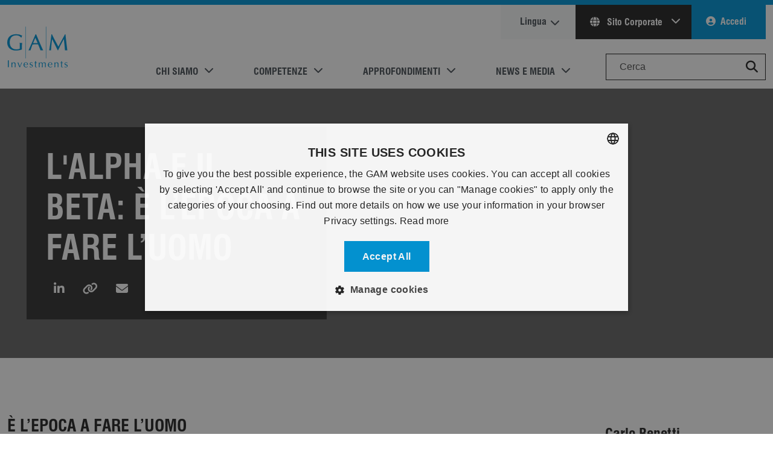

--- FILE ---
content_type: text/html; charset=utf-8
request_url: https://www.gam.com/it/our-thinking/alpha-and-beta/lalpha-e-il-beta-20230710
body_size: 16141
content:



<!DOCTYPE html>
<html lang="it" prefix="og: http://ogp.me/ns#" data-domain=".gam.com" data-external-warning=true data-search="/it/search">
<head>
    
    <title>L&#39;Alpha e il Beta: &#200; l’epoca a fare l’uomo | Italian Academy | 10 luglio 2023 | it</title>
    <meta charset="utf-8" />
    <meta name="viewport" content="width=device-width, initial-scale=0.8" />
    <meta name="author" content=".gam.com" />
    <meta name="description" content="&#200; l’epoca a fare l’uomo | Italian Academy | 10 luglio 2023 | it" />
    
    <link rel="preconnect" href="https://www.googletagmanager.com">
    <link rel="dns-prefetch" href="https://www.googletagmanager.com" />
    <link rel="preconnect" href="https://www.google-analytics.com/">
    <link rel="dns-prefetch" href="https://www.google-analytics.com/" />
    <link rel="preconnect" href="https://static.hotjar.com/">
    <link rel="dns-prefetch" href="https://static.hotjar.com/" />
    <link rel="preconnect" href="https://analytics-eu.clickdimensions.com/">
    <link rel="dns-prefetch" href="https://analytics-eu.clickdimensions.com/" />
    <link rel="preconnect" href="https://cdn.cookie-script.com/">
    <link rel="dns-prefetch" href="https://cdn.cookie-script.com/" />
    
                    <link rel="canonical" href="https://www.gam.com/it/our-thinking/alpha-and-beta/lalpha-e-il-beta-20230710" />
            <link rel="alternate" href="https://www.gam.com/it/our-thinking/alpha-and-beta/lalpha-e-il-beta-20230710" hreflang="it" />

    <meta property="og:type" content="website" />
<meta property="og:title" content="L&#39;Alpha e il Beta: &#200; l’epoca a fare l’uomo" />
<meta property="og:description" content="&#200; l’epoca a fare l’uomo" />
<meta property="og:sitename" content="" />
<meta property="og:image" content="https://cdn.gam.com/-/media/content/insights/alpha-and-beta/images/gettyimages-537864710_400x311px.jpg?rev=-1&amp;modified=00010101000000&amp;extension=webp" />
<meta property="og:image:width" content="400" />
<meta property="og:image:height" content="311" />
<meta property="og:url" content="https://www.gam.com/it/our-thinking/alpha-and-beta/lalpha-e-il-beta-20230710"/>

<meta property="twitter:card" content="summary" />
<meta property="twitter:title" content="L&#39;Alpha e il Beta: &#200; l’epoca a fare l’uomo" />
<meta property="twitter:description" content="&#200; l’epoca a fare l’uomo" />
<meta property="twitter:image" content="https://cdn.gam.com/-/media/content/insights/alpha-and-beta/images/gettyimages-537864710_400x311px.jpg?rev=-1&amp;modified=00010101000000&amp;extension=webp" />
<meta property="twitter:url" content="https://www.gam.com/it/our-thinking/alpha-and-beta/lalpha-e-il-beta-20230710" />
    
    <!-- Preload fonts and stylesheet -->
    <link rel="preload" href="https://cdn.gam.com/dist/webfonts/fontawesome/fa-regular-400.woff2" as="font" type="font/woff2" crossorigin>
    <link rel="preload" href="https://cdn.gam.com/dist/webfonts/fontawesome/fa-solid-900.woff2" as="font" type="font/woff2" crossorigin>
    <link rel="preload" href="https://cdn.gam.com/dist/webfonts/fontawesome/fa-brands-400.woff2" as="font" type="font/woff2" crossorigin>
    <link rel="preload" href="https://cdn.gam.com/dist/webfonts/Swiss721StdBold/font.woff2" as="font" type="font/woff2" crossorigin>
    <link rel="preload" href="https://cdn.gam.com/dist/webfonts/Swiss721StdRegular/font.woff2" as="font" type="font/woff2" crossorigin>

    <!-- Link to the hashed stylesheet -->
    <link href="https://cdn.gam.com/dist/css/gam.b7b691b9ed3ec83cd15d.bundle.css" rel='preload' as='style'>
    <link href="https://cdn.gam.com/dist/css/gam.b7b691b9ed3ec83cd15d.bundle.css" rel="stylesheet">

    

        <!-- Google Tag Manager -->
    <script defer>
    (function(w,d,s,l,i){w[l]=w[l]||[];w[l].push({'gtm.start':
    new Date().getTime(),event:'gtm.js'});var f=d.getElementsByTagName(s)[0],
    j=d.createElement(s),dl=l!='dataLayer'?'&l='+l:'';j.defer=true;j.src=
    'https://www.googletagmanager.com/gtm.js?id='+i+dl;f.parentNode.insertBefore(j,f);
    })(window,document,'script','dataLayer','GTM-NBK4TP');</script>
    <!-- End Google Tag Manager -->

    
<meta name="VIcurrentDateTime" content="639005672952863421" />
<meta name="VirtualFolder" content="/" />
<script type="text/javascript" src="/layouts/system/VisitorIdentification.js"></script>


    <style>
        .scEmptyPlaceholder {
            flex-basis: 100%;
            min-height: 100px;
        }

        .modal-show-on-load {
            background-color: rgba(0,0,0,0.8);
        }

        .skip-main {
            left: -999px;
            position: absolute;
            top: auto;
            width: 1px;
            height: 1px;
            overflow: hidden;
            z-index: -999;
        }

            .skip-main:focus, .skip-main:active {
                color: #fff;
                background-color: #000;
                left: auto;
                top: auto;
                width: 30%;
                height: auto;
                overflow: auto;
                margin: 10px 35%;
                padding: 5px;
                border-radius: 15px;
                border: 4px solid #0d7dae;
                text-align: center;
                font-size: 1.2em;
                z-index: 999;
            }
    </style>
    <script>
        // Define the callback function that will be called when the HCAPTCHA script is loaded
        window.onloadCallback = function () {
            // Initialize all forms with HCAPTCHA
            document.querySelectorAll('.h-captcha').forEach(function (element) {
                var widgetId = hcaptcha.render(element.id, {
                    'sitekey': element.getAttribute('data-sitekey')
                });
                element.dataset.widgetid = widgetId;
            });
        };
    </script>
    <script src="https://js.hcaptcha.com/1/api.js?render=explicit&onload=onloadCallback" async defer></script>
</head>
    <body style="position: relative;" class="new chrome desktop  enable-tracking" data-spy="scroll" data-target="#page-navigation" data-offset="100" data-authenticated="False">
        <!-- Google Tag Manager (noscript) -->
    <noscript>
        <iframe src="https://www.googletagmanager.com/ns.html?id=GTM-NBK4TP"
                height="0" width="0" style="display: none; visibility: hidden" loading="lazy"></iframe>
    </noscript>
    <!-- End Google Tag Manager (noscript) -->

    
    
    
    <div class="page default-menu" data-content-reveal-height="200">
        



<div class="bg-primary py-1"></div>
<header>
    <a href="#maincontent" class="skip-main">Skip to main content</a>
    

<div class="header-inner container-xxxl">
    <div class="header-content navbar navbar-expand-lg navbar-light bg-white py-0">
        <a href="/" class="gam-logo navbar-brand my-4 me-4" title="Gam.com">GAM.com</a>
        <div class="button-container">
            <button class="navbar-toggler" type="button" data-bs-toggle="collapse" data-bs-target="#main_nav" aria-expanded="false" aria-label="Toggle navigation">
                <span class="my-1 mx-2 close">X</span>
                <span class="navbar-toggler-icon"></span>
            </button>
        </div>
        <div role="navigation" class="navbar-collapse collapse justify-content-end align-self-end flex-lg-column-reverse align-items-end" id="main_nav">



<ul class="navbar-nav primary-navigation-items">
        <li class="nav-item pe-lg-5 dropdown has-megamenu primary-navigation-item">
            <a role="button" class="nav-link dropdown-toggle text-uppercase text-dark-emphasis" aria-haspopup="true" aria-expanded="false" data-bs-toggle="dropdown">Chi siamo</a>
                <div class="dropdown-menu megamenu primary-navigation-sub-menu text-dark-emphasis border-0 m-0">
                    <div class="row primary-navigation-sub-menu-container">
                            <div class="col-md-3 mb-3 mb-lg-0">
                                <div class="col-megamenu">
                                    <h5 class="title pb-3 border-bottom border-primary">
                                        <a href="/it/our-company/about-us" class="text-dark-emphasis">Panoramica</a>
                                    </h5>
                                    



        <ul class="list-unstyled quickLinks">
                <li class="pb-2 ">


                    <a href="/it/our-company/about-us" class="text-dark-emphasis" data-ga-category="Main Menu" data-ga-label="Chi siamo" data-ga-action="Click" >Chi siamo</a>
                </li>
                <li class="pb-2 ">


                    <a href="/it/corporate-responsibility" class="text-dark-emphasis" data-ga-category="Main Menu" data-ga-label="Responsabilità Sociale" data-ga-action="Click" >Responsabilit&#224; Sociale</a>
                </li>
                <li class="pb-2 ">


                    <a href="/it/diversity-and-inclusion" class="text-dark-emphasis" data-ga-category="Main Menu" data-ga-label="Diversità e inclusione" data-ga-action="Click" >Diversit&#224; e inclusione</a>
                </li>
                <li class="pb-2 ">


                    <a href="/it/corporate-responsibility/responsible-investing" class="text-dark-emphasis" data-ga-category="Main Menu" data-ga-label="Investimenti Responsabili" data-ga-action="Click" >Investimenti Responsabili</a>
                </li>
                <li class="pb-2 ">


                    <a href="/it/policies-and-disclosures" class="text-dark-emphasis" data-ga-category="Main Menu" data-ga-label="Politiche e divulgazioni" data-ga-action="Click" >Politiche e divulgazioni</a>
                </li>
                <li class="pb-2 ">


                    <a href="/it/our-company/contacts-and-locations" class="text-dark-emphasis" data-ga-category="Main Menu" data-ga-label="Contatti e sedi" data-ga-action="Click" >Contatti e sedi</a>
                </li>
        </ul>


                                </div>
                            </div>
                            <div class="col-md-3 mb-3 mb-lg-0">
                                <div class="col-megamenu">
                                    <h5 class="title pb-3 border-bottom border-primary">
                                        <a href="/it/managers" class="text-dark-emphasis">La nostra gente</a>
                                    </h5>
                                    



        <ul class="list-unstyled quickLinks">
                <li class="pb-2 ">


                    <a href="/it/managers#directors" class="text-dark-emphasis" data-ga-category="Main Menu" data-ga-label="Consiglio di Amministrazione" data-ga-action="Click" >Consiglio di Amministrazione</a>
                </li>
                <li class="pb-2 m-view">


                    <a href="/it/managers#management" class="text-dark-emphasis" data-ga-category="Main Menu" data-ga-label="Group Management Board" data-ga-action="Click" >Group Management Board</a>
                </li>
                <li class="pb-2 ">


                    <a href="/it/managers#experts" class="text-dark-emphasis" data-ga-category="Main Menu" data-ga-label="Esperti degli investimenti" data-ga-action="Click" >Esperti degli investimenti</a>
                </li>
                <li class="pb-2 ">


                    <a href="/it/careers" class="text-dark-emphasis" data-ga-category="Main Menu" data-ga-label="Opportunità di lavoro" data-ga-action="Click" >Opportunit&#224; di lavoro</a>
                </li>
                <li class="pb-2 ">


                    <a href="/it/our-company/contacts-and-locations" class="text-dark-emphasis" data-ga-category="Main Menu" data-ga-label="Contatti" data-ga-action="Click" >Contatti</a>
                </li>
        </ul>


                                </div>
                            </div>
                            <div class="col-md-3 mb-3 mb-lg-0">
                                <div class="col-megamenu">
                                    <h5 class="title pb-3 border-bottom border-primary">
                                        <a href="/it/our-company/investor-relations" class="text-dark-emphasis">Investor Relations</a>
                                    </h5>
                                    



        <ul class="list-unstyled quickLinks">
                <li class="pb-2 ">


                    <a href="/it/our-company/investor-relations/results-centre" class="text-dark-emphasis" data-ga-category="Main Menu" data-ga-label="Risultati & informazioni finanziarie" data-ga-action="Click" >Risultati &amp; informazioni finanziarie</a>
                </li>
                <li class="pb-2 ">


                    <a href="/it/our-company/investor-relations/shareholder-information" class="text-dark-emphasis" data-ga-category="Main Menu" data-ga-label="Informazione agli azionisti" data-ga-action="Click" >Informazione agli azionisti</a>
                </li>
                <li class="pb-2 ">


                    <a href="/it/news-and-media/ad-hoc-announcements-pursuant-to-art-53-lr" class="text-dark-emphasis" data-ga-category="Main Menu" data-ga-label="Avvisi ad hoc" data-ga-action="Click" >Avvisi ad hoc</a>
                </li>
        </ul>


                                </div>
                            </div>
                    </div>
                </div>
        </li>
        <li class="nav-item pe-lg-5 dropdown has-megamenu primary-navigation-item">
            <a role="button" class="nav-link dropdown-toggle text-uppercase text-dark-emphasis" aria-haspopup="true" aria-expanded="false" data-bs-toggle="dropdown">Competenze</a>
                <div class="dropdown-menu megamenu primary-navigation-sub-menu text-dark-emphasis border-0 m-0">
                    <div class="row primary-navigation-sub-menu-container">
                            <div class="col-md-3 mb-3 mb-lg-0">
                                <div class="col-megamenu">
                                    <h5 class="title pb-3 border-bottom border-primary">
                                        <a href="/it/our-capabilities/investment-management" class="text-dark-emphasis">Investment Management</a>
                                    </h5>
                                    



        <ul class="list-unstyled quickLinks">
                <li class="pb-2 ">


                    <a href="/it/funds/featured-funds" class="text-dark-emphasis" data-ga-category="Main Menu" data-ga-label="Fondi sotto la lente" data-ga-action="Click" >Fondi sotto la lente</a>
                </li>
                <li class="pb-2 ">


                    <a href="/it/funds/list" class="text-dark-emphasis" data-ga-category="Main Menu" data-ga-label="Elenco dei Fondi" data-ga-action="Click" >Elenco dei Fondi</a>
                </li>
                <li class="pb-2 ">


                    <a href="/it/our-capabilities/our-strategies" class="text-dark-emphasis" data-ga-category="Main Menu" data-ga-label="Strategie d’investimento" data-ga-action="Click" >Strategie d’investimento</a>
                </li>
                <li class="pb-2 ">


                    <a href="/it/profile/my-funds" class="text-dark-emphasis" data-ga-category="Main Menu" data-ga-label="I miei fondi" data-ga-action="Click" >I miei fondi</a>
                </li>
        </ul>


                                </div>
                            </div>
                            <div class="col-md-3 mb-3 mb-lg-0">
                                <div class="col-megamenu">
                                    <h5 class="title pb-3 border-bottom border-primary">
                                        <a href="/it/our-capabilities/wealth-management" class="text-dark-emphasis">Wealth Management</a>
                                    </h5>
                                    



        <ul class="list-unstyled quickLinks">
                <li class="pb-2 ">


                    <a href="/it/our-capabilities/wealth-management#wealth" class="text-dark-emphasis" data-ga-category="Main Menu" data-ga-label="Clienti Privati" data-ga-action="Click" >Clienti Privati</a>
                </li>
                <li class="pb-2 ">


                    <a href="/it/our-capabilities/our-strategies#wealth" class="text-dark-emphasis" data-ga-category="Main Menu" data-ga-label="Charities and Foundations" data-ga-action="Click" >Charities and Foundations</a>
                </li>
                <li class="pb-2 ">


                    <a href="/it/our-capabilities/wealth-management#wealth" class="text-dark-emphasis" data-ga-category="Main Menu" data-ga-label="Family Offices" data-ga-action="Click" >Family Offices</a>
                </li>
        </ul>


                                </div>
                            </div>
                            <div class="col-md-3 mb-3 mb-lg-0">
                                <div class="col-megamenu">
                                    <h5 class="title pb-3 border-bottom border-primary">
                                        <a href="/it/our-capabilities/our-strategies" class="text-dark-emphasis">Formazione</a>
                                    </h5>
                                    



        <ul class="list-unstyled quickLinks">
                <li class="pb-2 ">


                    <a href="/it/our-capabilities/our-strategies/global-rates" class="text-dark-emphasis" target="_blank" data-ga-category="Main Menu" data-ga-label="La strategia Global Rates" rel="noopener noreferrer" data-ga-action="Click" >La strategia Global Rates</a>
                </li>
                <li class="pb-2 ">


                    <a href="/it/our-capabilities/our-strategies/cat-bonds" class="text-dark-emphasis" data-ga-category="Main Menu" data-ga-label="Cosa sono i Cat Bond?" data-ga-action="Click" >Cosa sono i Cat Bond?</a>
                </li>
                <li class="pb-2 ">


                    <a href="/it/our-capabilities/our-strategies/private-shares" class="text-dark-emphasis" data-ga-category="Main Menu" data-ga-label="Perché puntare sui mercati privati?" data-ga-action="Click" >Perch&#233; puntare sui mercati privati?</a>
                </li>
                <li class="pb-2 m-view">


                    <a href="/it/our-capabilities/our-strategies/sports-opportunities" class="text-dark-emphasis" data-ga-category="Main Menu" data-ga-label="Why Sports Investment?" data-ga-action="Click" >Why Sports Investment?</a>
                </li>
                <li class="pb-2 ">


                    <a href="/it/our-capabilities/our-strategies/swiss-equities" class="text-dark-emphasis" data-ga-category="Main Menu" data-ga-label="Perché investire in azioni svizzere?" data-ga-action="Click" >Perch&#233; investire in azioni svizzere?</a>
                </li>
        </ul>


                                </div>
                            </div>
                    </div>
                </div>
        </li>
        <li class="nav-item pe-lg-5 dropdown has-megamenu primary-navigation-item">
            <a role="button" class="nav-link dropdown-toggle text-uppercase text-dark-emphasis" aria-haspopup="true" aria-expanded="false" data-bs-toggle="dropdown">Approfondimenti</a>
                <div class="dropdown-menu megamenu primary-navigation-sub-menu text-dark-emphasis border-0 m-0">
                    <div class="row primary-navigation-sub-menu-container">
                            <div class="col-md-3 mb-3 mb-lg-0">
                                <div class="col-megamenu">
                                    <h5 class="title pb-3 border-bottom border-primary">
                                        <a href="/it/our-thinking" class="text-dark-emphasis">Approfondimenti</a>
                                    </h5>
                                    



        <ul class="list-unstyled quickLinks">
                <li class="pb-2 ">


                    <a href="/it/our-thinking" class="text-dark-emphasis" data-ga-category="Main Menu" data-ga-label="Tutti gli articoli" data-ga-action="Click" >Tutti gli articoli</a>
                </li>
                <li class="pb-2 ">


                    <a href="/it/outlook-2026" class="text-dark-emphasis" data-ga-category="Main Menu" data-ga-label="Outlook 2026" data-ga-action="Click" >Outlook 2026</a>
                </li>
                <li class="pb-2 ">


                    <a href="/it/our-thinking/investment-opinions" class="text-dark-emphasis" data-ga-category="Main Menu" data-ga-label="Opinioni dei gestori" data-ga-action="Click" >Opinioni dei gestori</a>
                </li>
                <li class="pb-2 ">


                    <a href="/it/our-thinking/alpha-and-beta" class="text-dark-emphasis" data-ga-category="Main Menu" data-ga-label="L'Alpha e il Beta" data-ga-action="Click" >L&#39;Alpha e il Beta</a>
                </li>
                <li class="pb-2 ">


                    <a href="/it/our-thinking/active-thinking" class="text-dark-emphasis" data-ga-category="Main Menu" data-ga-label="Active Thinking" data-ga-action="Click" >Active Thinking</a>
                </li>
                <li class="pb-2 ">


                    <a href="/it/european-equities-blog" class="text-dark-emphasis" data-ga-category="Main Menu" data-ga-label="European Equities Blog" data-ga-action="Click" >European Equities Blog</a>
                </li>
                <li class="pb-2 ">


                    <a href="https://www.gam.com/it/our-thinking/sustainability" class="text-dark-emphasis" data-ga-category="Main Menu" data-ga-label="La sostenibilità secondo GAM" data-ga-action="Click" >La sostenibilit&#224; secondo GAM</a>
                </li>
        </ul>


                                </div>
                            </div>
                            <div class="col-md-3 mb-3 mb-lg-0">
                                <div class="col-megamenu">
                                    <h5 class="title pb-3 border-bottom border-primary">
                                        <a href="/it/our-thinking" class="text-dark-emphasis">Articoli</a>
                                    </h5>
                                    



        <ul class="list-unstyled quickLinks">
                <li class="pb-2 m-view">


                    <a href="/it/our-thinking/alpha-and-beta/lalpha-e-il-beta-20251201" class="text-dark-emphasis" title="LAlpha e il Beta 20251201" data-ga-category="Main Menu" data-ga-label="L'Alpha e il Beta: Black Friday in Gold: il lusso non va mai in saldo" data-ga-action="Click" >L&#39;Alpha e il Beta: Black Friday in Gold: il lusso non va mai in saldo</a>
                </li>
                <li class="pb-2 m-view">


                    <a href="/it/our-thinking/outlook-2026/european-equity" class="text-dark-emphasis" title="European Equity" data-ga-category="Main Menu" data-ga-label="Alla ricerca di maggiori sfumature nella nostra esposizione tematica" data-ga-action="Click" >Alla ricerca di maggiori sfumature nella nostra esposizione tematica</a>
                </li>
                <li class="pb-2 m-view">


                    <a href="/it/our-thinking/outlook-2026/emerging-market-equity" class="text-dark-emphasis" title="Emerging Market Equity" data-ga-category="Main Menu" data-ga-label="Sovraperformance dei mercati emergenti: solo l'inizio" data-ga-action="Click" >Sovraperformance dei mercati emergenti: solo l&#39;inizio</a>
                </li>
                <li class="pb-2 m-view">


                    <a href="/it/our-thinking/outlook-2026/asia-china-equity" class="text-dark-emphasis" title="Asia China Equity" data-ga-category="Main Menu" data-ga-label="Il rally dell'Asia, escluso il Giappone, è destinato a proseguire" data-ga-action="Click" >Il rally dell&#39;Asia, escluso il Giappone, &#232; destinato a proseguire</a>
                </li>
                <li class="pb-2 m-view">


                    <a href="/it/our-thinking/outlook-2026/atlanticomnium-climate-bond" class="text-dark-emphasis" title="Atlanticomnium Climate Bond" data-ga-category="Main Menu" data-ga-label="Obbligazioni green finanziarie europee: rendimento e impatto vanno di pari passo" data-ga-action="Click" >Obbligazioni green finanziarie europee: rendimento e impatto vanno di pari passo</a>
                </li>
                <li class="pb-2 m-view">


                    <a href="/it/our-thinking/outlook-2026/atlanticomnium-credit-opps" class="text-dark-emphasis" title="Atlanticomnium Credit Opps" data-ga-category="Main Menu" data-ga-label="Il debito subordinato rimane il punto di forza nel reddito fisso" data-ga-action="Click" >Il debito subordinato rimane il punto di forza nel reddito fisso</a>
                </li>
                <li class="pb-2 m-view">


                    <a href="/it/our-thinking/outlook-2026/event-driven" class="text-dark-emphasis" title="Event Driven" data-ga-category="Main Menu" data-ga-label="Le opportunità rimangono eccellenti" data-ga-action="Click" >Le opportunit&#224; rimangono eccellenti</a>
                </li>
                <li class="pb-2 m-view">


                    <a href="/it/our-thinking/outlook-2026/gramercy-emerging-market-debt" class="text-dark-emphasis" title="Gramercy Emerging Market Debt" data-ga-category="Main Menu" data-ga-label="Sfruttare le divergenze globali, i cambiamenti strutturali e i venti favorevoli dal punto di vista tecnico" data-ga-action="Click" >Sfruttare le divergenze globali, i cambiamenti strutturali e i venti favorevoli dal punto di vista tecnico</a>
                </li>
                <li class="pb-2 m-view">


                    <a href="/it/our-thinking/outlook-2026/galena-commodities" class="text-dark-emphasis" title="Galena Commodities" data-ga-category="Main Menu" data-ga-label="Rotazione dagli asset finanziari verso asset solidi e tangibili" data-ga-action="Click" >Rotazione dagli asset finanziari verso asset solidi e tangibili</a>
                </li>
                <li class="pb-2 m-view">


                    <a href="/it/our-thinking/outlook-2026/liberty-street-private-shares" class="text-dark-emphasis" title="Liberty Street Private Shares" data-ga-category="Main Menu" data-ga-label="La liquidità tornerà davvero sui mercati privati?" data-ga-action="Click" >La liquidit&#224; torner&#224; davvero sui mercati privati?</a>
                </li>
        </ul>


                                </div>
                            </div>
                            <div class="col-md-3 mb-3 mb-lg-0">
                                <div class="col-megamenu">
                                    <h5 class="title pb-3 border-bottom border-primary">
                                        <a href="/it/events" class="text-dark-emphasis">Eventi e Webinars</a>
                                    </h5>
                                    



        <ul class="list-unstyled quickLinks">
                <li class="pb-2 ">


                    <a href="/it/events" class="text-dark-emphasis" data-ga-category="Main Menu" data-ga-label="Events Hub" data-ga-action="Click" >Events Hub</a>
                </li>
                <li class="pb-2 ">


                    <a href="/it/events?ic=eventi-in-arrivo" class="text-dark-emphasis" data-ga-category="Main Menu" data-ga-label="Eventi in arrivo" data-ga-action="Click" >Eventi in arrivo</a>
                </li>
                <li class="pb-2 ">


                    <a href="/it/events?ic=on-demand" class="text-dark-emphasis" data-ga-category="Main Menu" data-ga-label="On demand" data-ga-action="Click" >On demand</a>
                </li>
        </ul>


                                </div>
                            </div>
                    </div>
                </div>
        </li>
        <li class="nav-item pe-lg-5 dropdown has-megamenu primary-navigation-item">
            <a role="button" class="nav-link dropdown-toggle text-uppercase text-dark-emphasis" aria-haspopup="true" aria-expanded="false" data-bs-toggle="dropdown">News e media</a>
                <div class="dropdown-menu megamenu primary-navigation-sub-menu text-dark-emphasis border-0 m-0">
                    <div class="row primary-navigation-sub-menu-container">
                            <div class="col-md-3 mb-3 mb-lg-0">
                                <div class="col-megamenu">
                                    <h5 class="title pb-3 border-bottom border-primary">
                                        <a href="/it/news-and-media" class="text-dark-emphasis">News e media</a>
                                    </h5>
                                    



        <ul class="list-unstyled quickLinks">
                <li class="pb-2 ">


                    <a href="/it/news-and-media/press-releases" class="text-dark-emphasis" data-ga-category="Main Menu" data-ga-label="Comunicati stampa" data-ga-action="Click" >Comunicati stampa</a>
                </li>
                <li class="pb-2 ">


                    <a href="/it/news-and-media/gam-in-the-news" class="text-dark-emphasis" data-ga-category="Main Menu" data-ga-label="GAM sui media" data-ga-action="Click" >GAM sui media</a>
                </li>
                <li class="pb-2 ">


                    <a href="/it/our-company/investor-relations/results-centre" class="text-dark-emphasis" data-ga-category="Main Menu" data-ga-label="Risultati & informazioni finanziarie" data-ga-action="Click" >Risultati &amp; informazioni finanziarie</a>
                </li>
        </ul>


                                </div>
                            </div>
                            <div class="col-md-3 mb-3 mb-lg-0">
                                <div class="col-megamenu">
                                    <h5 class="title pb-3 border-bottom border-primary">
                                        <a href="/it/our-company/investor-relations" class="text-dark-emphasis">Investor Relations</a>
                                    </h5>
                                    



        <ul class="list-unstyled quickLinks">
                <li class="pb-2 ">


                    <a href="/it/our-company/investor-relations/results-centre" class="text-dark-emphasis" data-ga-category="Main Menu" data-ga-label="Risultati & informazioni finanziarie" data-ga-action="Click" >Risultati &amp; informazioni finanziarie</a>
                </li>
                <li class="pb-2 ">


                    <a href="/it/our-company/investor-relations/shareholder-information" class="text-dark-emphasis" data-ga-category="Main Menu" data-ga-label="Informazione agli azionisti" data-ga-action="Click" >Informazione agli azionisti</a>
                </li>
                <li class="pb-2 ">


                    <a href="" class="text-dark-emphasis" data-ga-category="Main Menu" data-ga-label="Avvisi ad hoc" data-ga-action="Click" >Avvisi ad hoc</a>
                </li>
        </ul>


                                </div>
                            </div>
                    </div>
                </div>
        </li>

    <li class="form-outline search-box-container">
        <input type="search" id="form1" class="form-control" placeholder="Cerca" aria-label="Search" />
        <button role="button" name="Search" class="position-absolute btn btn-link" style="top: 3px; right: 0px;" value="Search" title="Search Button"><i class="fas fa-search fa-lg" role="presentation"></i></button>
    </li>
</ul>


<div style="display:none">
    <input type="hidden" id="isAuthenticated" value="false" />
    <input type="hidden" id="investorType" value="" />
    <input type="hidden" id="userCountry" value="" />
    <input type="hidden" id="userInvestorType" value="" />
    <input type="hidden" id="userLoggedIn" value="false" />
    <input type="hidden" id="crmId" value="" />
    <input type="hidden" id="sitecoreId" value="b1a1670b-7246-4644-b34a-d5089dd30b05" />
    <input type="hidden" id="userAuthenticated" />
</div>

<ul class="navbar-nav secondary-navigation-items d-lg-none">
        <li class="nav-item pe-lg-5 dropdown has-megamenu primary-navigation-item">
            <a href="/it/disclaimer" class="nav-link text-uppercase text-dark-emphasis selfCertProfile-trigger" >Scegli il profilo</a>
        </li>
        <li class="nav-item pe-lg-5 dropdown has-megamenu primary-navigation-item">
            <a href="/it/?site=global" class="nav-link text-uppercase text-dark-emphasis " >Sito Corporate</a>
        </li>
        <li class="nav-item pe-lg-5 dropdown has-megamenu primary-navigation-item">
            <a href="/it/careers" class="nav-link text-uppercase text-dark-emphasis " >Carriere</a>
        </li>
</ul>

<ul class="navbar-nav secondary-navigation secondary-navigation-items mb-4" data-signouturl="/api/sitecore/SignOut">
    <li class="nav-item bg-light pe-4 ps-4 secondary-navigation-item language change-language-trigger">
        <a href="#language" class="nav-link text-dark-emphasis secondary-navigation-link change-language-trigger" role="button" title="Lingua">Lingua</a>
    </li>
    <li class="nav-item bg-secondary dropdown secondary-navigation-item global d-none d-lg-block">
                <a href="#" class="nav-link text-light pe-4 ps-4 dropdown-toggle secondary-navigation-link global" aria-haspopup="true" role="button" title="Sito Corporate" data-bs-toggle="dropdown" aria-expanded="false">
                    <i class="fas fa-globe me-2" role="presentation"></i>
                    Sito Corporate
                </a>

        <ul class="dropdown-menu dropdown-menu-end global">


                <li class="secondary-navigation-sub-item pb-2">
                    <a href="/it/disclaimer" class="secondary-navigation-link selfCertProfile-trigger dropdown-item">Scegli il profilo</a>
                </li>
                <li class="secondary-navigation-sub-item pb-2">
                    <a href="/it/?site=global" class="secondary-navigation-link dropdown-item">Sito Corporate</a>
                </li>
                <li class="secondary-navigation-sub-item pb-2">
                    <a href="/it/careers" class="secondary-navigation-link dropdown-item">Carriere</a>
                </li>
        </ul>

    </li>

        <li class="nav-item bg-primary pe-4 ps-4 secondary-navigation-item profile">
            <a href="#" class="nav-link text-light secondary-navigation-link signIn-trigger" role="button">Accedi</a>
        </li>

</ul>
        </div>
    </div>
</div>

    <span class="mobile-close-menu"></span>
</header>

<main id="maincontent" tabindex="-1">
    
        <div class="bg-gam-grey hero-section lazy "
             style="background-image: url(https://cdn.gam.com/-/media/content/insights/alpha-and-beta/images/gamheaderhalfhalf2956x670px.jpg?rev=-1&amp;modified=00010101000000&amp;extension=webp)" data-link="l&#39;alpha-e-il-beta:-&#232;-l’epoca-a-fare-l’uomo" data-title="L&#39;Alpha e il Beta: &#200; l’epoca a fare l’uomo">

            <div class="container-xxxl text-white hero-section-container view-port">
                <div class="row row-cols-lg-3 row-cols-sm-1 justify-content-between align-items-center g-0">
                        <div class="primary hero-section-text col-lg-5 col-sm-12 mb-3 mb-lg-0  filter-overlay blue">
                            <div class="hero-section-text-content">
                                <em></em>
                                <h1 class="display-4 text-break" role="heading">L&#39;Alpha e il Beta: &#200; l’epoca a fare l’uomo</h1>
                                    <p></p>
                                                                                                    <div class="social-share d-print-none mt-3">
                                        <button class="btn btn-link linkedin-share"><i class="fa fa-linkedin fa-lg" title="Share on LinkedIn"></i></button>
                                         <button class="btn btn-link copy-to-clipboard"><i class="fas fa-link fa-lg" title="Copy URL"></i></button> 
                                        <button class="btn btn-link email-article"><i class="fas fa-envelope fa-lg" title="Email"></i></button>
                                    </div>
                            </div>
                        </div>
                    <div class="secondary col-lg-4 col-sm-12 p-0 slide-tile-container">
                        
                    </div>
                </div>
            </div>
        </div>


    <section class="single-column-section sublayout lazy     " style="" data-read-more="Leggi di pi&#249;" data-read-less="Leggi di meno">
    <div class="container-xxxl view-port">
        <span class="deep-link single-column" data-deep-link="" data-deep-link-heading="" data-show-in-menu="False" data-navigation-heading=""></span>
    </div>
    <div class="container-xxxl">
        
    </div>
</section>
<section class="two-column-section sublayout     " style="" data-read-more="Leggi di pi&#249;" data-read-less="Leggi di meno">
    <div class="container-xxxl">
        <div class="row grid view-port ">
            <div class="col-12 col-lg-8 column left">
                <div class="col page-content-container">
    <div class="d-none">
        <input type="hidden" id="gamTax-insightFundTax" value="" />
        <input type="hidden" id="gamTax-insightManagers" value="Carlo Benetti" />
        <input type="hidden" id="gamTax-insightCategories" value="Italian Academy|" />
    </div>



    <h3 class="m-sub-header">È l’epoca a fare l’uomo</h3>
    <p class="text-muted fw-bold date m-margin-top-24 m-margin-bottom-16">
10 luglio 2023    </p>

    <p>Lev Tolstoj riteneva che la storia dell&rsquo;uomo fosse un continuo scorrere di fatti e strutture che sovrastano le volont&agrave; di singoli uomini, condottieri o imperatori. Qualcosa di simile accade nei mercati finanziari, i grandi gestori entrati nella leggenda sono stati loro stessi il risultato delle condizioni finanziarie della loro epoca.</p>
<p><a href="https://www.gam.com/-/media/content/insights/alpha-and-beta/2023/gam_lalphaeilbeta_brochure_20230710_it_online.pdf?rev=77c7653077c5441695767bb2f09f5c4d&modified=20230710090452&hash=DB5B510FFC39453A906634750B2BA0B9" target="_blank">Leggi l&rsquo;articolo (pdf)</a></p>
<br />
<div class="user-disclaimer"><em>
<em><strong>Importanti avvertenze legali:</strong><br />
I dati esposti in questo documento hanno unicamente scopo informativo e non costituiscono una consulenza in materia di investimenti.
Le opinioni e valutazioni contenute in questo documento possono cambiare e riflettono il punto di vista di GAM nell&rsquo;attuale
situazione congiunturale. Non si assume alcuna responsabilit&agrave; in quanto all&rsquo;esattezza e alla completezza dei dati. La performance
passata non &egrave; un indicatore dell&rsquo;andamento attuale o futuro.</em></em>
<p>&nbsp;</p>
</div>


</div>
            </div>
            <div class="col-12 col-lg-4 column right">
                <script type="text/javascript">
    function getfollowManagerToken() {
        var followManagerToken = '<input name="__RequestVerificationToken" type="hidden" value="NDsu1jIAyrFVm1oKGjjtYPtvYR2gc5lzswWrb5SwImQj48qKAMDIu7anwA_MqNjUL5h0aCJyNBENKwFquFsf5_bHv4ZnmHCGn3zve751Wn81" />';
        followManagerTokenVal = $(followManagerToken).val();
        return followManagerTokenVal;
   }
</script>

    <div class="col manager-portrait-container mb-3 m-margin-bottom-16" data-template-id="{95CC8D83-99C3-4242-BD5F-84E375F525F9}">
        <div class="content manager-tile-item">
            <div class="card flex-row rounded-0 border-0">
                <div class="thumbnail lazy" style="background-image: url(&#39;https://cdn.gam.com/-/media/content/managers/benetti_carlo.png?rev=-1&amp;modified=00010101000000&amp;extension=webp&#39;)">
                </div>

                <div class="card-body">
                        <h4>Carlo Benetti</h4>
                                            <h5>Market Specialist, GAM Italia</h5>
                                            <a class="text-decoration-none border-0 d-block stretched-link my-3" target="_blank" href="/it/managers/carlo-benetti#my-insights">Approfondimenti <em class="fas fa-arrow-right"></em></a>
                                    </div>
            </div>
        </div>
    </div>
    <div class="col related-article-container m-margin-top-24 mb-4 mt-4">
        <div class="content">
            <h3>Articoli correlati</h3>
            <div class="row">
                    <div class="insight-tile-container col-12 mb-3 grid-item m-border-top">
                        <div class="card rounded-0 shadow border-0" style="max-width: 300px">
                            <div class="thumbnail lazy" style="background-image: url(&#39;https://cdn.gam.com/-/media/content/insights/alpha-and-beta/images/gettyimages-537864710_400x311px.jpg?rev=-1&amp;modified=00010101000000&amp;extension=webp&#39;)">
                                <div class="card-img-overlay text-white">
                                    <h5 class="card-title pe-2 ps-2 text-center">
                                        L'Alpha e il Beta: Black Friday in Gold: il lusso non va mai in saldo
                                    </h5>
                                    <p>
Carlo Benetti                                    </p>
                                    <a class="stretched-link" href="/it/our-thinking/alpha-and-beta/lalpha-e-il-beta-20251201" title="L&#39;Alpha e il Beta: Black Friday in Gold: il lusso non va mai in saldo"></a>
                                </div>
                            </div>
                            
                        </div>
                    </div>
                    <div class="insight-tile-container col-12 mb-3 grid-item m-border-top">
                        <div class="card rounded-0 shadow border-0" style="max-width: 300px">
                            <div class="thumbnail lazy" style="background-image: url(&#39;https://cdn.gam.com/-/media/content/insights/alpha-and-beta/images/gettyimages-537864710_400x311px.jpg?rev=-1&amp;modified=00010101000000&amp;extension=webp&#39;)">
                                <div class="card-img-overlay text-white">
                                    <h5 class="card-title pe-2 ps-2 text-center">
                                        L'Alpha e il Beta: C’era una volta in Europa
                                    </h5>
                                    <p>
Carlo Benetti                                    </p>
                                    <a class="stretched-link" href="/it/our-thinking/alpha-and-beta/lalpha-e-il-beta-20251117" title="L&#39;Alpha e il Beta: C’era una volta in Europa"></a>
                                </div>
                            </div>
                            
                        </div>
                    </div>
                    <div class="insight-tile-container col-12 mb-3 grid-item m-border-top">
                        <div class="card rounded-0 shadow border-0" style="max-width: 300px">
                            <div class="thumbnail lazy" style="background-image: url(&#39;https://cdn.gam.com/-/media/content/insights/alpha-and-beta/images/gettyimages-537864710_400x311px.jpg?rev=-1&amp;modified=00010101000000&amp;extension=webp&#39;)">
                                <div class="card-img-overlay text-white">
                                    <h5 class="card-title pe-2 ps-2 text-center">
                                        L'Alpha e il Beta: Don’t stop the music (ma scegli bene la playlist)
                                    </h5>
                                    <p>
Carlo Benetti                                    </p>
                                    <a class="stretched-link" href="/it/our-thinking/alpha-and-beta/lalpha-e-il-beta-20251104" title="L&#39;Alpha e il Beta: Don’t stop the music (ma scegli bene la playlist)"></a>
                                </div>
                            </div>
                            
                        </div>
                    </div>
            </div>

                <a class="btn btn-arrow btn-outline-secondary" href="/it/our-thinking/alpha-and-beta" title="L&#39;Alpha e il Beta">L&#39;Alpha e il Beta</a>
        </div>
    </div>

            </div>
        </div>
    </div>
</section>


    </main>

<footer class="primary-footer bg-secondary">
    <div class="container-xxxl">
        
<div class="footer-container view-port row">
    
    <div class="col-md-4 col-sm-12 footer-item split">
        <div>
            <p class="m-margin-top-16"><strong>GAM Investments</strong> &egrave; una piattaforma di investimento globale altamente scalabile con solide capacit&agrave; di distribuzione a livello mondiale, focalizzata su tre aree principali: investimenti attivi specialistici, Investimenti alternativi e Wealth Management. Con sede a Zurigo, <strong>GAM Holding AG </strong>&egrave; quotata alla Borsa svizzera SIX (simbolo: GAM). Operiamo in 15 paesi e gestiamo un patrimonio di 12,7 miliardi di CHF per conto dei nostri clienti al 30 giugno 2025. <strong>GAM Investments</strong> &egrave; il nome commerciale di GAM Holding AG e delle sue controllate.
</p>
        </div>
        <div class="row row-cols-lg-6 row-cols-sm-4">
                <a href="https://twitter.com/GAMinsights" title="Twitter" class="col">
                    <i class="fab fa-x-twitter fa-2x" role="presentation"></i>
                </a>
                            <a href="https://www.gam.com/en/rss/insights/" title="RSS" class="col">
                    <i class="fas fa-rss fa-2x" role="presentation"></i>
                </a>
                            <a href="https://www.linkedin.com/company/gam-investments" title="LinkedIn" class="col">
                    <i class="fab fa-linkedin-in fa-2x" role="presentation"></i>
                </a>
                            <a href="https://www.youtube.com/c/GAM_Global" title="Youtube" class="col">
                    <i class="fab fa-youtube fa-2x" role="presentation"></i>
                </a>
        </div>
    </div>
        <div class="col-md-2 col-sm-12 border-end footer-item ">
            <h3 role="heading">GAM</h3>
            <ul class="list-unstyled">
                    <li><a href="/it/our-capabilities/investment-management" >Investment Management</a></li>
                    <li><a href="/it/our-capabilities/wealth-management" >Wealth Management</a></li>
                    <li><a href="/it/our-company/contacts-and-locations" >Contatti e sedi</a></li>
                    <li><a href="/it/careers" >Carriere</a></li>
            </ul>
        </div>
        <div class="col-md-2 col-sm-12 border-end footer-item ">
            <h3 role="heading">Panoramica</h3>
            <ul class="list-unstyled">
                    <li><a href="/it/our-company" >Chi siamo</a></li>
                    <li><a href="/it/our-thinking" >Ricerca</a></li>
                    <li><a href="/it/news-and-media" >News e media</a></li>
                    <li><a href="/it/our-company/investor-relations" >Investor Relations</a></li>
                    <li><a href="" >Avvisi ad hoc</a></li>
            </ul>
        </div>
        <div class="col-md-2 col-sm-12 border-end footer-item ">
            <h3 role="heading">Strategie d&#39;investimento</h3>
            <ul class="list-unstyled">
                    <li><a href="/it/our-capabilities/our-strategies#fixed" >Obbligazionario</a></li>
                    <li><a href="/it/our-capabilities/our-strategies#equity" title="Equity" >Azionario</a></li>
                    <li><a href="/it/our-capabilities/our-strategies#multi-asset" >Multi Asset</a></li>
                    <li><a href="/it/our-capabilities/our-strategies#alternatives" title="Alternatives" >Alternatives</a></li>
            </ul>
        </div>
        <div class="col-md-2 col-sm-12 border-end footer-item last">
            <h3 role="heading">Fondi</h3>
            <ul class="list-unstyled">
                    <li><a href="/it/funds/featured-funds" >Fondi sotto la lente</a></li>
                    <li><a href="/it/funds/list" >Tutti i fondi GAM</a></li>
                    <li><a href="/it/profile/my-funds" >I miei fondi</a></li>
            </ul>
        </div>
        <div class="col-12 footer-horizontal footer-item border-top pt-3">
            <ul class="list-unstyled d-flex flex-wrap justify-content-start">
                    <li class="me-5"><a href="/it/legal/terms-of-use" >Condizioni d&#39;utilizzo</a></li>
                    <li class="me-5"><a href="/it/legal/cookies" >Cookies</a></li>
                    <li class="me-5"><a href="/it/legal/gam-investments-privacy-policies" >Politica sulla privacy</a></li>
                    <li class="me-5"><a href="/it/legal/mifid-ii" >MiFID II</a></li>
                    <li class="me-5"><a href="/it/legal/modern-slavery" >Modern Slavery Statement</a></li>
            </ul>
        </div>
    <div class="col-12 footer-horizontal footer-item pt-3">
        <ul class="list-unstyled d-flex flex-wrap justify-content-start">
            <li class="me-5 mb-3">&copy; GAM 2025</li>
        </ul>
    </div>

    
</div>
    </div>
</footer>




    </div>

    <div class="dialogs">
<div class="signIn-popup popup form" data-showOnPageLoad="False">
    <a class="close " aria-label="close" href="#">x</a>
    <div class="sign-in form-async">
        <h2>Accesso a gam.com</h2>
        <div class="form-content form-async">
<form action="/api/sitecore/LoginDialog" class="form-container" data-validationNormal="True" method="post"><input name="__RequestVerificationToken" type="hidden" value="wgqjl4QuT6ISldd2sUSfLYIU-2wNcJ6C2WGnn4r7_ECVcY_5LrakuASKmH34sCPPkC3aR5hdW5P28FHsJ3om7-hAIHELH4t9nJSFBMS7nP81" />
<input id="ClientUrl" name="ClientUrl" type="hidden" value="/it/our-thinking/alpha-and-beta/lalpha-e-il-beta-20230710" />
<div class="question">
    <label for="Email">Indirizzo e-mail *</label>
     <div class="input">
         <input data-name="Indirizzo e-mail *" data-val="true" data-val-email="Inserire un indirizzo e-mail valido" data-val-required="Inserisci il tuo indirizzo e-mail" id="Email" name="Email" type="email" value="" />
         <span class="field-validation-valid" data-valmsg-for="Email" data-valmsg-replace="true"></span>
         
     </div>
</div>
 <div class="question">
    <label for="Password">Password *</label>
     <div class="input">
         <input data-name="Password *" data-val="true" data-val-required="Inserire la password" id="Password" name="Password" type="password" />
         <span class="field-validation-valid" data-valmsg-for="Password" data-valmsg-replace="true"></span>
         
     </div>
</div>
<div class="question checkbox">
    <label class="custom-checkbox">
        <input type="checkbox" /><em></em>
        <span>Ricordati di me</span>
    </label>
    <div class="input">
        <input data-name="Ricordati di me" id="RememberMe" name="RememberMe" type="text" value="" />
        <span class="field-validation-valid" data-valmsg-for="RememberMe" data-valmsg-replace="true"></span>
    </div>
</div>
    



    <div class="captcha-container">
        
        <div class="h-captcha" id="h-captcha" data-sitekey="b85a571c-130a-435c-970c-74fa688a6132" data-widgetid=""></div>
    </div>
</form>            
<div class="ajax-loader" style="display: none;"></div>
<div class="action-links">
    <a class="login submit default btn btn-primary" href="#">Accedi</a>
        <a class="register btn btn-outline-secondary" href="/it/profile/register">Registrati</a>
            <a class="forgotten d-block" href="/it/profile/forgotten-password">
Password dimenticata</a>
    </div>
            <div class="mandatory-field">* Campi obbligatori</div>
        </div>
    </div>
</div>

<div class="change-language-popup popup form">
    <a href="#" aria-label="close" class="close">x</a>
    <div class="change-language">
        <h2>Scegli lingua</h2>
<form action="/api/sitecore/LanguageDialog" class="form-content" data-validationNormal="True" method="post"><input name="__RequestVerificationToken" type="hidden" value="IjMlYNESbU9-ljLfRgXv1Qi3ME9COH-Xa9oaHXhbn5naihcU2Q5GVt_Nu0fecVbpQZvz0-rnXs4n34A8ZgwrSOtgccV0c0ipE_rQRlsymEg1" /><input id="LanguageDialogItemId" name="LanguageDialogItemId" type="hidden" value="f1841d5c-1822-4987-8e52-2ae2bd50874d" /><input id="CurrentLanguage" name="CurrentLanguage" type="hidden" value="it" /><input id="LanguageDialogClientUrl" name="LanguageDialogClientUrl" type="hidden" value="/it/our-thinking/alpha-and-beta/lalpha-e-il-beta-20230710" /><input data-val="true" data-val-required="The IsProfiled field is required." id="IsProfiled" name="IsProfiled" type="hidden" value="False" />

<div class="question dropdown">
    <label for="SelectedLanguage">Language</label>
    <div class="input">
        <div class="gam-custom-dropdown">
            <select data-name="Language" id="SelectedLanguage" name="SelectedLanguage"><option value="en">English</option>
<option value="de">German</option>
<option value="fr">French</option>
<option selected="selected" value="it">Italian</option>
<option value="es">Spanish</option>
</select>
        </div>
        <span class="field-validation-valid" data-valmsg-for="SelectedLanguage" data-valmsg-replace="true"></span>
        
    </div>
</div>
            <div class="action-links  row justify-content-around">
                <a href="#" class="cancel">Cancel</a>
                <a href="#" class="submit default">OK</a>
            </div>
</form>    </div>
</div>


<div class="search-warning-popup popup form">
    <a href="#" class="close">x</a>
    <div class="search-warning">
        <h2>PRIMA DI CERCARE</h2>
<form action="/api/sitecore/SearchWarningDialog" method="post">            <div class="form-content">
                <p class="intro">Potresti ottenere pi&#249; risultati se ci indicassi dove risiedi e che tipo di investitore sei - autocertificazione. Fino a quando non lo farai, non potremo mostrarti alcuna informazione sui nostri fondi.</p>
                <div class="action-links mb-4">
                    <a href="#" class="certify default selfCertProfile-trigger search-warning-submit">AUTOCERTIFICATI</a>
                    <a href="#" class="continue">No grazie</a>
                    <input id="hdnSearchTerm" name="hdnSearchTerm" type="hidden" value="" />
                </div>
            </div>
</form>    </div>
</div><div class="restricted-dialog-popup popup">
        <a href="#" class="close">x</a>
        <div class="restricted-dialog">
            <h2>Watchlist</h2>
            <div class="form-content">
                <p class="intro"><p>Effettua il<a class="signIn-trigger hide-dialog" href="#login"> login</a> o<a href="/en/profile/register"> registrati </a><span>per visualizzare la tua watchlist.</span></p></p>
                <div class="action-links d-flex justify-content-between">
                    <a href="#" class="btn login default signIn-trigger">Accedi</a>
                    <a href="/it/profile/register" class="btn register">Registrati</a>
                </div>
            </div>
        </div>
</div>

<div class="popup selfCertProfile-popup" 
     data-showOnPageLoad="False" 
     data-redirect-on-disclaimer-close="" 
     data-redirect-to-referrer="">
    <span class="gam-popup-logo"></span>
    <a href="#" aria-label="close" class="close">x</a>
    
<div class="disclaimer col"
     data-country="us"
     data-profile="" ,
     data-language=""
     data-location="Non &#232; il tuo paese?"
     data-countriesJson='[{"DisplayName":"Australia","CountryCode":"au"},{"DisplayName":"Bulgaria","CountryCode":"bg"},{"DisplayName":"Denmark","CountryCode":"dk"},{"DisplayName":"Deutschland","CountryCode":"de"},{"DisplayName":"España","CountryCode":"es"},{"DisplayName":"Finland","CountryCode":"fi"},{"DisplayName":"France","CountryCode":"fr"},{"DisplayName":"Gibraltar","CountryCode":"gi"},{"DisplayName":"Hong Kong","CountryCode":"hk"},{"DisplayName":"Ireland","CountryCode":"ie"},{"DisplayName":"Italia","CountryCode":"it"},{"DisplayName":"Liechtenstein","CountryCode":"li"},{"DisplayName":"Luxembourg","CountryCode":"lu"},{"DisplayName":"Netherlands","CountryCode":"nl"},{"DisplayName":"Norway","CountryCode":"no"},{"DisplayName":"Österreich","CountryCode":"at"},{"DisplayName":"Portugal","CountryCode":"pt"},{"DisplayName":"Singapore","CountryCode":"sg"},{"DisplayName":"Sweden","CountryCode":"se"},{"DisplayName":"Switzerland","CountryCode":"ch"},{"DisplayName":"United Kingdom","CountryCode":"gb"},{"DisplayName":"United States","CountryCode":"us"}]'>

    <section class="country-profile"
             data-url="/api/sitecore/Disclaimer/Countries"
             data-label="Selezionare il paese di domicilio"
             data-bind="css: {'active' : section.country.value(), 'selectable': section.country.value() }">
        <h2 data-bind="click: resetCountry, css: section.country.value() ? 'active' : ''">
            <em data-bind="css: 'fi fis fi-' + (section.country.value() || 'global'), visible: section.country.value"></em>

            <span class="country" data-bind="text: section.country.value() ? section.country.name : section.country.label"></span>
            <span class="change-location" data-bind="text: section.country.value() ? labelLocation : ''"></span>
        </h2>
        <div class="disclaimer-container">
            <div class="inner">
                <ul>
                    <!-- ko foreach: { data: section.country.data, as: 'country' } -->
                    <li>
                        <label data-bind="css: { active: $parent.section.country.value() == country.CountryCode }">
                            <em data-bind="attr: {'class' : 'fi fis fi-' + country.CountryCode + ' flag ' +  country.CountryCode}"></em>
                            <input type="radio" name="country" data-bind="attr: {'value' : country.CountryCode}, checked: $parent.section.country.value" />
                            <span data-bind="text: country.DisplayName"></span>
                        </label>
                    </li>
                    <!-- /ko -->
                        <li>
<form action="/api/sitecore/Disclaimer/RemoveCertification" method="post" style="padding-left:0;">                                <div id="hidden">
                                    <input name="__RequestVerificationToken" type="hidden" value="nusT2bp0Jq89qDYlLkgrG20LuuPbHuLryH904HQ-eJvJz7W1y0S9-hBoFSFQArfQJ1UVg_2G88G5G3xzpv2uI6UaeFG5ecFm0wPiHTxXqKU1" />
                                    <input id="url" name="url" type="hidden" value="/it/row">
                                </div>
<a href="/it/row?site=global" class="uncertify" >                                    <label>
                                        <em class="global"></em>
                                        <span>Rest of the World</span>
                                    </label>
</a></form>                        </li>
                </ul>
            </div>
            <div class="overlay" data-bind="visible: !section.country.data()"></div>
        </div>
    </section>
    <section class="language-profile" data-url="/api/sitecore/Disclaimer/Languages" data-label="Language" data-bind="css: {'active' : section.language.value() || !section.country.value(), 'selectable': section.language.value(), 'restricted' : section.language.isRestricted()}">
        <h2 data-bind="click: resetLanguage"><span data-bind="text: section.language.value() ? section.language.name : section.language.label"></span></h2>
        <div class="disclaimer-container">
            <div class="inner">
                <ul>
                    <!-- ko foreach: { data: section.language.data, as: 'language' } -->
                    <li>
                        <label class="custom-radio" data-bind="css: { active: $parent.section.language.value() == language.Iso}">
                            <input type="radio" name="language" data-bind="attr: {'value' : language.Iso}, checked: $parent.section.language.value" />
                            <em></em>
                            <span data-bind="text: language.Name"></span>
                        </label>
                    </li>
                    <!-- /ko -->
                </ul>
            </div>
            <div class="overlay" data-bind="visible: !section.language.data()"></div>
        </div>
    </section>
    <section class="investorType-profile" data-url="/api/sitecore/Disclaimer/InvestorTypes" data-label="Selezionare il tipo di investitore" data-bind="css: {'active' : section.investorType.value() || !section.country.value() || !section.language.value(), 'selectable': section.investorType.value()}">
        <h2 data-bind="click: resetInvestorType"><span data-bind="text: section.investorType.value() ? section.investorType.name : section.investorType.label"></span></h2>
        <div class="disclaimer-container">
            <div class="inner">
                <ul>
                    <!-- ko foreach: { data: section.investorType.data, as: 'investorType' } -->
                    <li>
                        <label class="custom-radio" data-bind="css: { active: $parent.section.investorType.value() == investorType.Name}">
                            <input type="radio" name="investorType" data-bind="attr: {'value' : investorType.Name}, checked: $parent.section.investorType.value" />
                            <em></em>
                            <span data-bind="text: investorType.DisplayName"></span>
                        </label>
                    </li>
                    <!-- /ko -->
                </ul>
            </div>
            <div class="overlay" data-bind="visible: !section.investorType.data()"></div>
        </div>
    </section>

<form action="/api/sitecore/Disclaimer/SelfCertify" class="disclaimer-form form-content" method="post" style="margin-top: 0 !important; padding: 0!important;">        <section class="disclaimer-profile" data-url="/api/sitecore/Disclaimer/DisclaimerText" data-label="Disclaimer" data-bind="css: {'active': !section.investorType.value() || !section.country.value()}">
            <h2 data-bind="text:section.disclaimer.label"></h2>
            <div class="disclaimer-container">
                <div class="inner">
                    <!-- ko if: section.disclaimer.isRestricted-->
                    <div data-bind="html: section.disclaimer.data"></div>
                    <!-- /ko -->
                    <!-- ko ifnot: section.disclaimer.isRestricted-->
                    
                    <div class="textarea-container">
                        <div class="textarea" data-bind="html: section.disclaimer.data"></div>
                        <div class="overlay" data-bind="visible: !section.disclaimer.data()"></div>
                    </div>
                    <div class="disclaimer-actions align-items-start">
                        <div class="check-boxes">
                            <label class="custom-checkbox">
                                <input type="checkbox" name="agree" data-bind="checked: section.disclaimer.value" />
                                <em></em>
                                <span data-bind="text:labelAgree"></span>
                            </label>
                            <label class="custom-checkbox">
                                <input type="checkbox" id="remember" name="remember" data-bind="checked: rememberSelection" />
                                <em></em>
                                <span data-bind="text:labelRememberSelection"></span>
                            </label>
                        </div>
                        <a class="btn btn-primary btn-arrow G_BoxLink gold border-0" href="#" data-bind="visible: section.disclaimer.value, click: submit, text:labelProceed"></a>
                    </div>
                    <!-- /ko -->
                </div>
            </div>
        </section>
        <div class="hidden">
            <input name="__RequestVerificationToken" type="hidden" value="kWkGend8ciGA5MHmVYN8BuaSyUlnMPhqkJMejX4xcEUuzv5JW-HkW-MP7l5qzTSD2UPFQuLHeNf1HM9FGbyFhXluNmdb6lLNipJBO0DzlWQ1" />
            <input id="Id" name="Id" type="hidden" value="" />
            <input id="DisclaimerClientUrl" name="DisclaimerClientUrl" type="hidden" value="/it/our-thinking/alpha-and-beta/lalpha-e-il-beta-20230710" />
            <input data-val="true" data-val-required="The UseClientUrl field is required." id="UseClientUrl" name="UseClientUrl" type="hidden" value="False" />
            <input data-bind="attr: {value : section.country.value}" data-val="true" data-val-required="The SelectedCountry field is required." id="SelectedCountry" name="SelectedCountry" type="hidden" value="us" />
            <input data-bind="attr: {value : section.investorType.value}" data-val="true" data-val-required="The SelectedInvestorType field is required." id="SelectedInvestorType" name="SelectedInvestorType" type="hidden" value="" />
            <input data-bind="attr: {value : section.language.value}" data-val="true" data-val-required="The DisclaimerSelectedLanguage field is required." id="DisclaimerSelectedLanguage" name="DisclaimerSelectedLanguage" type="hidden" value="" />
            <input data-bind="attr: {value: rememberSelection}" id="DisclaimerRememberMe" name="DisclaimerRememberMe" type="hidden" value="" />
            <input id="UrlHash" name="UrlHash" type="hidden" value="" />
        </div>
</form></div>
</div>
    <div class="my-funds-dialog-popup popup">
        <a href="#" class="close">x</a>
        <div class="my-funds-dialog">
            <h2>Fund Watchlist</h2>
            <div class="form-content">
                <p class="intro"><p>La tua watchlist &egrave; stata aggiornata.</p></p>
                <div class="action-links">
                    <a href="/it/profile/my-funds" class="my-funds btn btn-primary w-100">I miei fondi</a>
                </div>
            </div>
        </div>
    </div>
    <div class="my-favourite-content-dialog-popup popup">
        <a href="#" class="close">x</a>
        <div class="my-favourite-content-dialog">
            <h2>My Content</h2>
            <div class="form-content">
                <p class="intro">Your watchlist has been updated.</p>
                <div class="action-links">
                    <a href="/it/profile/my-content" class="my-content ps-3 pe-3 text-decoration-none">My Content</a>
                </div>
            </div>
        </div>
    </div>
    <div class="my-document-subscriptions-dialog-popup popup">
        <a href="#" class="close">x</a>
        <div class="my-document-subscriptions-dialog">
            <h2>ds-dialog-title</h2>
            <div class="form-content">
                <p class="intro">Your watchlist has been updated.</p>
                <div class="action-links">
                    <a href="/it/profile/my-subscriptions" class="my-funds btn btn-primary w-100"></a>
                </div>
            </div>
        </div>
    </div>
        
        
        
<div class="external-link-dialog-popup popup">
        <a href="#" aria-label="close" class="close">x</a>
        <div class="external-link-dialog">
            <h2>You are now leaving the GAM Investments&#39; website.</h2>
            <div class="form-content">
                <p>We are not responsible for the content or availability of linked sites.</p>
<p>Please click OK to continue or CANCEL to return.</p>
                <div class="action-links m-margin-top-24 d-flex justify-content-between">
                    <a data-link="true" target="_blank" href="#" class="btn default">OK</a>
                    <a href="#" class="btn cancel">Cancel</a>
                </div>
            </div>
        </div>
</div>


    </div>
        <!-- Click Dimensions Custom Tracking Score -->
        <script type="text/javascript" defer>
            var cdScore = 50;
        </script>
        <!-- Click Dimensions Custom Tracking Score -->
    <script type="text/javascript" defer>
        if (!String.prototype.startsWith) {
            String.prototype.startsWith = function (searchString, position) {
                position = position || 0;
                return this.indexOf(searchString, position) === position;
            };
        }
    </script>
    
    <!-- Link to the hashed JavaScript -->
    <script src="https://cdn.gam.com/dist/js/gam.54f5d17bbd832e09c412.bundle.js" defer></script>

    
    
    
    </body>
</html>


--- FILE ---
content_type: text/css
request_url: https://cdn.gam.com/dist/css/gam.b7b691b9ed3ec83cd15d.bundle.css
body_size: 110500
content:
@charset "UTF-8";@font-face{font-display:swap;font-family:Swiss721StdBold;src:url(/dist/webfonts/Swiss721StdBold/font.woff2) format("woff2"),url(/dist/webfonts/Swiss721StdBold/font.woff) format("woff")}@font-face{font-display:swap;font-family:Swiss721StdRegular;src:url(/dist/webfonts/Swiss721StdRegular/font.woff2) format("woff2"),url(/dist/webfonts/Swiss721StdRegular/font.woff) format("woff")}@font-face{font-display:swap;font-family:Swiss721StdRegularCondensed;src:url(/dist/webfonts/Swiss721StdRegularCondensed/font.woff2) format("woff2"),url(/dist/webfonts/Swiss721StdRegularCondensed/font.woff) format("woff")}@font-face{font-display:swap;font-family:Swiss721StdBoldCondensed;src:url(/dist/webfonts/Swiss721StdBoldCondensed/font.woff2) format("woff2"),url(/dist/webfonts/Swiss721StdBoldCondensed/font.woff) format("woff")}:root{--dt-row-selected:13,110,253;--dt-row-selected-text:255,255,255;--dt-row-selected-link:9,10,11;--dt-row-stripe:0,0,0;--dt-row-hover:0,0,0;--dt-column-ordering:0,0,0;--dt-html-background:#fff}:root.dark{--dt-html-background:#212529}table.dataTable td.dt-control{cursor:pointer;text-align:center}table.dataTable td.dt-control:before{border-color:transparent transparent transparent rgba(0,0,0,.5);border-style:solid;border-width:5px 0 5px 10px;box-sizing:border-box;content:"";display:inline-block}table.dataTable tr.dt-hasChild td.dt-control:before{border-color:rgba(0,0,0,.5) transparent transparent;border-style:solid;border-width:10px 5px 0}:root[data-bs-theme=dark] table.dataTable td.dt-control:before,:root[data-theme=dark] table.dataTable td.dt-control:before,html.dark table.dataTable td.dt-control:before{border-left-color:hsla(0,0%,100%,.5)}:root[data-bs-theme=dark] table.dataTable tr.dt-hasChild td.dt-control:before,:root[data-theme=dark] table.dataTable tr.dt-hasChild td.dt-control:before,html.dark table.dataTable tr.dt-hasChild td.dt-control:before{border-left-color:transparent;border-top-color:hsla(0,0%,100%,.5)}div.dt-scroll{width:100%}div.dt-scroll-body tfoot tr,div.dt-scroll-body thead tr{height:0}div.dt-scroll-body tfoot tr td,div.dt-scroll-body tfoot tr th,div.dt-scroll-body thead tr td,div.dt-scroll-body thead tr th{border-bottom-width:0!important;border-top-width:0!important;height:0!important;padding-bottom:0!important;padding-top:0!important}div.dt-scroll-body tfoot tr td div.dt-scroll-sizing,div.dt-scroll-body tfoot tr th div.dt-scroll-sizing,div.dt-scroll-body thead tr td div.dt-scroll-sizing,div.dt-scroll-body thead tr th div.dt-scroll-sizing{height:0!important;overflow:hidden!important}table.dataTable thead>tr>td.dt-orderable-asc span.dt-column-order:before,table.dataTable thead>tr>td.dt-ordering-asc span.dt-column-order:before,table.dataTable thead>tr>th.dt-orderable-asc span.dt-column-order:before,table.dataTable thead>tr>th.dt-ordering-asc span.dt-column-order:before{bottom:50%;content:"▲";content:"▲"/"";display:block;position:absolute}table.dataTable thead>tr>td.dt-orderable-desc span.dt-column-order:after,table.dataTable thead>tr>td.dt-ordering-desc span.dt-column-order:after,table.dataTable thead>tr>th.dt-orderable-desc span.dt-column-order:after,table.dataTable thead>tr>th.dt-ordering-desc span.dt-column-order:after{content:"▼";content:"▼"/"";display:block;position:absolute;top:50%}table.dataTable thead>tr>td.dt-orderable-asc,table.dataTable thead>tr>td.dt-orderable-desc,table.dataTable thead>tr>td.dt-ordering-asc,table.dataTable thead>tr>td.dt-ordering-desc,table.dataTable thead>tr>th.dt-orderable-asc,table.dataTable thead>tr>th.dt-orderable-desc,table.dataTable thead>tr>th.dt-ordering-asc,table.dataTable thead>tr>th.dt-ordering-desc{padding-right:30px;position:relative}table.dataTable thead>tr>td.dt-orderable-asc span.dt-column-order,table.dataTable thead>tr>td.dt-orderable-desc span.dt-column-order,table.dataTable thead>tr>td.dt-ordering-asc span.dt-column-order,table.dataTable thead>tr>td.dt-ordering-desc span.dt-column-order,table.dataTable thead>tr>th.dt-orderable-asc span.dt-column-order,table.dataTable thead>tr>th.dt-orderable-desc span.dt-column-order,table.dataTable thead>tr>th.dt-ordering-asc span.dt-column-order,table.dataTable thead>tr>th.dt-ordering-desc span.dt-column-order{bottom:0;position:absolute;right:12px;top:0;width:12px}table.dataTable thead>tr>td.dt-orderable-asc span.dt-column-order:after,table.dataTable thead>tr>td.dt-orderable-asc span.dt-column-order:before,table.dataTable thead>tr>td.dt-orderable-desc span.dt-column-order:after,table.dataTable thead>tr>td.dt-orderable-desc span.dt-column-order:before,table.dataTable thead>tr>td.dt-ordering-asc span.dt-column-order:after,table.dataTable thead>tr>td.dt-ordering-asc span.dt-column-order:before,table.dataTable thead>tr>td.dt-ordering-desc span.dt-column-order:after,table.dataTable thead>tr>td.dt-ordering-desc span.dt-column-order:before,table.dataTable thead>tr>th.dt-orderable-asc span.dt-column-order:after,table.dataTable thead>tr>th.dt-orderable-asc span.dt-column-order:before,table.dataTable thead>tr>th.dt-orderable-desc span.dt-column-order:after,table.dataTable thead>tr>th.dt-orderable-desc span.dt-column-order:before,table.dataTable thead>tr>th.dt-ordering-asc span.dt-column-order:after,table.dataTable thead>tr>th.dt-ordering-asc span.dt-column-order:before,table.dataTable thead>tr>th.dt-ordering-desc span.dt-column-order:after,table.dataTable thead>tr>th.dt-ordering-desc span.dt-column-order:before{font-size:.8em;left:0;line-height:9px;opacity:.125}table.dataTable thead>tr>td.dt-orderable-asc,table.dataTable thead>tr>td.dt-orderable-desc,table.dataTable thead>tr>th.dt-orderable-asc,table.dataTable thead>tr>th.dt-orderable-desc{cursor:pointer}table.dataTable thead>tr>td.dt-orderable-asc:hover,table.dataTable thead>tr>td.dt-orderable-desc:hover,table.dataTable thead>tr>th.dt-orderable-asc:hover,table.dataTable thead>tr>th.dt-orderable-desc:hover{outline:2px solid rgba(0,0,0,.05);outline-offset:-2px}table.dataTable thead>tr>td.dt-ordering-asc span.dt-column-order:before,table.dataTable thead>tr>td.dt-ordering-desc span.dt-column-order:after,table.dataTable thead>tr>th.dt-ordering-asc span.dt-column-order:before,table.dataTable thead>tr>th.dt-ordering-desc span.dt-column-order:after{opacity:.6}table.dataTable thead>tr>td.sorting_asc_disabled span.dt-column-order:before,table.dataTable thead>tr>td.sorting_desc_disabled span.dt-column-order:after,table.dataTable thead>tr>th.sorting_asc_disabled span.dt-column-order:before,table.dataTable thead>tr>th.sorting_desc_disabled span.dt-column-order:after{display:none}table.dataTable thead>tr>td:active,table.dataTable thead>tr>th:active{outline:none}div.dt-scroll-body>table.dataTable>thead>tr>td,div.dt-scroll-body>table.dataTable>thead>tr>th{overflow:hidden}:root.dark table.dataTable thead>tr>td.dt-orderable-asc:hover,:root.dark table.dataTable thead>tr>td.dt-orderable-desc:hover,:root.dark table.dataTable thead>tr>th.dt-orderable-asc:hover,:root.dark table.dataTable thead>tr>th.dt-orderable-desc:hover,:root[data-bs-theme=dark] table.dataTable thead>tr>td.dt-orderable-asc:hover,:root[data-bs-theme=dark] table.dataTable thead>tr>td.dt-orderable-desc:hover,:root[data-bs-theme=dark] table.dataTable thead>tr>th.dt-orderable-asc:hover,:root[data-bs-theme=dark] table.dataTable thead>tr>th.dt-orderable-desc:hover{outline:2px solid hsla(0,0%,100%,.05)}div.dt-processing{left:50%;margin-left:-100px;margin-top:-22px;padding:2px;position:absolute;text-align:center;top:50%;width:200px;z-index:10}div.dt-processing>div:last-child{height:15px;margin:1em auto;position:relative;width:80px}div.dt-processing>div:last-child>div{animation-timing-function:cubic-bezier(0,1,1,0);background:#0d6efd;background:rgb(var(--dt-row-selected));border-radius:50%;height:13px;position:absolute;top:0;width:13px}div.dt-processing>div:last-child>div:first-child{animation:datatables-loader-1 .6s infinite;left:8px}div.dt-processing>div:last-child>div:nth-child(2){animation:datatables-loader-2 .6s infinite;left:8px}div.dt-processing>div:last-child>div:nth-child(3){animation:datatables-loader-2 .6s infinite;left:32px}div.dt-processing>div:last-child>div:nth-child(4){animation:datatables-loader-3 .6s infinite;left:56px}@keyframes datatables-loader-1{0%{transform:scale(0)}to{transform:scale(1)}}@keyframes datatables-loader-3{0%{transform:scale(1)}to{transform:scale(0)}}@keyframes datatables-loader-2{0%{transform:translate(0)}to{transform:translate(24px)}}table.dataTable.nowrap td,table.dataTable.nowrap th{white-space:nowrap}table.dataTable td,table.dataTable th{box-sizing:border-box}table.dataTable td.dt-left,table.dataTable th.dt-left{text-align:left}table.dataTable td.dt-center,table.dataTable th.dt-center{text-align:center}table.dataTable td.dt-right,table.dataTable th.dt-right{text-align:right}table.dataTable td.dt-justify,table.dataTable th.dt-justify{text-align:justify}table.dataTable td.dt-nowrap,table.dataTable th.dt-nowrap{white-space:nowrap}table.dataTable td.dt-empty,table.dataTable th.dt-empty{text-align:center;vertical-align:top}table.dataTable td.dt-type-date,table.dataTable td.dt-type-numeric,table.dataTable th.dt-type-date,table.dataTable th.dt-type-numeric{text-align:right}table.dataTable tfoot td,table.dataTable tfoot td.dt-head-left,table.dataTable tfoot th,table.dataTable tfoot th.dt-head-left,table.dataTable thead td,table.dataTable thead td.dt-head-left,table.dataTable thead th,table.dataTable thead th.dt-head-left{text-align:left}table.dataTable tfoot td.dt-head-center,table.dataTable tfoot th.dt-head-center,table.dataTable thead td.dt-head-center,table.dataTable thead th.dt-head-center{text-align:center}table.dataTable tfoot td.dt-head-right,table.dataTable tfoot th.dt-head-right,table.dataTable thead td.dt-head-right,table.dataTable thead th.dt-head-right{text-align:right}table.dataTable tfoot td.dt-head-justify,table.dataTable tfoot th.dt-head-justify,table.dataTable thead td.dt-head-justify,table.dataTable thead th.dt-head-justify{text-align:justify}table.dataTable tfoot td.dt-head-nowrap,table.dataTable tfoot th.dt-head-nowrap,table.dataTable thead td.dt-head-nowrap,table.dataTable thead th.dt-head-nowrap{white-space:nowrap}table.dataTable tbody td.dt-body-left,table.dataTable tbody th.dt-body-left{text-align:left}table.dataTable tbody td.dt-body-center,table.dataTable tbody th.dt-body-center{text-align:center}table.dataTable tbody td.dt-body-right,table.dataTable tbody th.dt-body-right{text-align:right}table.dataTable tbody td.dt-body-justify,table.dataTable tbody th.dt-body-justify{text-align:justify}table.dataTable tbody td.dt-body-nowrap,table.dataTable tbody th.dt-body-nowrap{white-space:nowrap}table.dataTable{border-spacing:0;margin:0 auto;width:100%}table.dataTable tfoot th,table.dataTable thead th{font-weight:700}table.dataTable>thead>tr>td,table.dataTable>thead>tr>th{border-bottom:1px solid rgba(0,0,0,.3);padding:10px}table.dataTable>thead>tr>td:active,table.dataTable>thead>tr>th:active{outline:none}table.dataTable>tfoot>tr>td,table.dataTable>tfoot>tr>th{border-top:1px solid rgba(0,0,0,.3);padding:10px 10px 6px}table.dataTable>tbody>tr{background-color:transparent}table.dataTable>tbody>tr:first-child>*{border-top:none}table.dataTable>tbody>tr:last-child>*{border-bottom:none}table.dataTable>tbody>tr.selected>*{box-shadow:inset 0 0 0 9999px rgba(13,110,253,.9);box-shadow:inset 0 0 0 9999px rgba(var(--dt-row-selected),.9);color:#fff;color:rgb(var(--dt-row-selected-text))}table.dataTable>tbody>tr.selected a{color:#090a0b;color:rgb(var(--dt-row-selected-link))}table.dataTable>tbody>tr>td,table.dataTable>tbody>tr>th{padding:8px 10px}table.dataTable.display>tbody>tr>*,table.dataTable.row-border>tbody>tr>*{border-top:1px solid rgba(0,0,0,.15)}table.dataTable.display>tbody>tr:first-child>*,table.dataTable.row-border>tbody>tr:first-child>*{border-top:none}table.dataTable.display>tbody>tr.selected+tr.selected>td,table.dataTable.row-border>tbody>tr.selected+tr.selected>td{border-top-color:rgba(13,110,253,.65);border-top-color:rgba(var(--dt-row-selected),.65)}table.dataTable.cell-border>tbody>tr>*{border-right:1px solid rgba(0,0,0,.15);border-top:1px solid rgba(0,0,0,.15)}table.dataTable.cell-border>tbody>tr>:first-child{border-left:1px solid rgba(0,0,0,.15)}table.dataTable.cell-border>tbody>tr:first-child>*{border-top:1px solid rgba(0,0,0,.3)}table.dataTable.display>tbody>tr:nth-child(odd)>*,table.dataTable.stripe>tbody>tr:nth-child(odd)>*{box-shadow:inset 0 0 0 9999px rgba(0,0,0,.023);box-shadow:inset 0 0 0 9999px rgba(var(--dt-row-stripe),.023)}table.dataTable.display>tbody>tr:nth-child(odd).selected>*,table.dataTable.stripe>tbody>tr:nth-child(odd).selected>*{box-shadow:inset 0 0 0 9999px rgba(13,110,253,.923);box-shadow:inset 0 0 0 9999px rgba(var(--dt-row-selected),.923)}table.dataTable.display>tbody>tr:hover>*,table.dataTable.hover>tbody>tr:hover>*{box-shadow:inset 0 0 0 9999px rgba(0,0,0,.035);box-shadow:inset 0 0 0 9999px rgba(var(--dt-row-hover),.035)}table.dataTable.display>tbody>tr.selected:hover>*,table.dataTable.hover>tbody>tr.selected:hover>*{box-shadow:inset 0 0 0 9999px #0d6efd!important;box-shadow:inset 0 0 0 9999px rgba(var(--dt-row-selected),1)!important}table.dataTable.display>tbody tr>.sorting_1,table.dataTable.display>tbody tr>.sorting_2,table.dataTable.display>tbody tr>.sorting_3,table.dataTable.order-column>tbody tr>.sorting_1,table.dataTable.order-column>tbody tr>.sorting_2,table.dataTable.order-column>tbody tr>.sorting_3{box-shadow:inset 0 0 0 9999px rgba(0,0,0,.019);box-shadow:inset 0 0 0 9999px rgba(var(--dt-column-ordering),.019)}table.dataTable.display>tbody tr.selected>.sorting_1,table.dataTable.display>tbody tr.selected>.sorting_2,table.dataTable.display>tbody tr.selected>.sorting_3,table.dataTable.order-column>tbody tr.selected>.sorting_1,table.dataTable.order-column>tbody tr.selected>.sorting_2,table.dataTable.order-column>tbody tr.selected>.sorting_3{box-shadow:inset 0 0 0 9999px rgba(13,110,253,.919);box-shadow:inset 0 0 0 9999px rgba(var(--dt-row-selected),.919)}table.dataTable.display>tbody>tr:nth-child(odd)>.sorting_1,table.dataTable.order-column.stripe>tbody>tr:nth-child(odd)>.sorting_1{box-shadow:inset 0 0 0 9999px rgba(0,0,0,.054);box-shadow:inset 0 0 0 9999px rgba(var(--dt-column-ordering),.054)}table.dataTable.display>tbody>tr:nth-child(odd)>.sorting_2,table.dataTable.order-column.stripe>tbody>tr:nth-child(odd)>.sorting_2{box-shadow:inset 0 0 0 9999px rgba(0,0,0,.047);box-shadow:inset 0 0 0 9999px rgba(var(--dt-column-ordering),.047)}table.dataTable.display>tbody>tr:nth-child(odd)>.sorting_3,table.dataTable.order-column.stripe>tbody>tr:nth-child(odd)>.sorting_3{box-shadow:inset 0 0 0 9999px rgba(0,0,0,.039);box-shadow:inset 0 0 0 9999px rgba(var(--dt-column-ordering),.039)}table.dataTable.display>tbody>tr:nth-child(odd).selected>.sorting_1,table.dataTable.order-column.stripe>tbody>tr:nth-child(odd).selected>.sorting_1{box-shadow:inset 0 0 0 9999px rgba(13,110,253,.954);box-shadow:inset 0 0 0 9999px rgba(var(--dt-row-selected),.954)}table.dataTable.display>tbody>tr:nth-child(odd).selected>.sorting_2,table.dataTable.order-column.stripe>tbody>tr:nth-child(odd).selected>.sorting_2{box-shadow:inset 0 0 0 9999px rgba(13,110,253,.947);box-shadow:inset 0 0 0 9999px rgba(var(--dt-row-selected),.947)}table.dataTable.display>tbody>tr:nth-child(odd).selected>.sorting_3,table.dataTable.order-column.stripe>tbody>tr:nth-child(odd).selected>.sorting_3{box-shadow:inset 0 0 0 9999px rgba(13,110,253,.939);box-shadow:inset 0 0 0 9999px rgba(var(--dt-row-selected),.939)}table.dataTable.display>tbody>tr.even>.sorting_1,table.dataTable.order-column.stripe>tbody>tr.even>.sorting_1{box-shadow:inset 0 0 0 9999px rgba(0,0,0,.019);box-shadow:inset 0 0 0 9999px rgba(var(--dt-column-ordering),.019)}table.dataTable.display>tbody>tr.even>.sorting_2,table.dataTable.order-column.stripe>tbody>tr.even>.sorting_2{box-shadow:inset 0 0 0 9999px rgba(0,0,0,.011);box-shadow:inset 0 0 0 9999px rgba(var(--dt-column-ordering),.011)}table.dataTable.display>tbody>tr.even>.sorting_3,table.dataTable.order-column.stripe>tbody>tr.even>.sorting_3{box-shadow:inset 0 0 0 9999px rgba(0,0,0,.003);box-shadow:inset 0 0 0 9999px rgba(var(--dt-column-ordering),.003)}table.dataTable.display>tbody>tr.even.selected>.sorting_1,table.dataTable.order-column.stripe>tbody>tr.even.selected>.sorting_1{box-shadow:inset 0 0 0 9999px rgba(13,110,253,.919);box-shadow:inset 0 0 0 9999px rgba(var(--dt-row-selected),.919)}table.dataTable.display>tbody>tr.even.selected>.sorting_2,table.dataTable.order-column.stripe>tbody>tr.even.selected>.sorting_2{box-shadow:inset 0 0 0 9999px rgba(13,110,253,.911);box-shadow:inset 0 0 0 9999px rgba(var(--dt-row-selected),.911)}table.dataTable.display>tbody>tr.even.selected>.sorting_3,table.dataTable.order-column.stripe>tbody>tr.even.selected>.sorting_3{box-shadow:inset 0 0 0 9999px rgba(13,110,253,.903);box-shadow:inset 0 0 0 9999px rgba(var(--dt-row-selected),.903)}table.dataTable.display tbody tr:hover>.sorting_1,table.dataTable.order-column.hover tbody tr:hover>.sorting_1{box-shadow:inset 0 0 0 9999px rgba(0,0,0,.082);box-shadow:inset 0 0 0 9999px rgba(var(--dt-row-hover),.082)}table.dataTable.display tbody tr:hover>.sorting_2,table.dataTable.order-column.hover tbody tr:hover>.sorting_2{box-shadow:inset 0 0 0 9999px rgba(0,0,0,.074);box-shadow:inset 0 0 0 9999px rgba(var(--dt-row-hover),.074)}table.dataTable.display tbody tr:hover>.sorting_3,table.dataTable.order-column.hover tbody tr:hover>.sorting_3{box-shadow:inset 0 0 0 9999px rgba(0,0,0,.062);box-shadow:inset 0 0 0 9999px rgba(var(--dt-row-hover),.062)}table.dataTable.display tbody tr:hover.selected>.sorting_1,table.dataTable.order-column.hover tbody tr:hover.selected>.sorting_1{box-shadow:inset 0 0 0 9999px rgba(13,110,253,.982);box-shadow:inset 0 0 0 9999px rgba(var(--dt-row-selected),.982)}table.dataTable.display tbody tr:hover.selected>.sorting_2,table.dataTable.order-column.hover tbody tr:hover.selected>.sorting_2{box-shadow:inset 0 0 0 9999px rgba(13,110,253,.974);box-shadow:inset 0 0 0 9999px rgba(var(--dt-row-selected),.974)}table.dataTable.display tbody tr:hover.selected>.sorting_3,table.dataTable.order-column.hover tbody tr:hover.selected>.sorting_3{box-shadow:inset 0 0 0 9999px rgba(13,110,253,.962);box-shadow:inset 0 0 0 9999px rgba(var(--dt-row-selected),.962)}table.dataTable.compact tbody td,table.dataTable.compact tbody th,table.dataTable.compact tfoot td,table.dataTable.compact tfoot th,table.dataTable.compact thead td,table.dataTable.compact thead th{padding:4px}div.dt-container div.dt-layout-row{margin:.75em 0;width:100%}div.dt-container div.dt-layout-row,div.dt-container div.dt-layout-row div.dt-layout-cell{align-items:center;display:flex;justify-content:space-between}div.dt-container div.dt-layout-row div.dt-layout-cell.dt-layout-start{justify-content:flex-start;margin-right:auto}div.dt-container div.dt-layout-row div.dt-layout-cell.dt-layout-end{justify-content:flex-end;margin-left:auto}div.dt-container div.dt-layout-row div.dt-layout-cell:empty{display:none}@media screen and (max-width:767px){div.dt-container div.dt-layout-row:not(.dt-layout-table){display:block}div.dt-container div.dt-layout-row:not(.dt-layout-table) div.dt-layout-cell{display:block;text-align:center}div.dt-container div.dt-layout-row:not(.dt-layout-table) div.dt-layout-cell>*{margin:.5em 0}div.dt-container div.dt-layout-row:not(.dt-layout-table) div.dt-layout-cell.dt-layout-start{margin-right:0}div.dt-container div.dt-layout-row:not(.dt-layout-table) div.dt-layout-cell.dt-layout-end{margin-left:0}}div.dt-container div.dt-layout-start>:not(:last-child){margin-right:1em}div.dt-container div.dt-layout-end>:not(:first-child){margin-left:1em}div.dt-container div.dt-layout-full{width:100%}div.dt-container div.dt-layout-full>:only-child{margin-left:auto;margin-right:auto}div.dt-container div.dt-layout-table>div{display:block!important}@media screen and (max-width:767px){div.dt-container div.dt-layout-start>:not(:last-child){margin-right:0}div.dt-container div.dt-layout-end>:not(:first-child){margin-left:0}}div.dt-container{clear:both;position:relative}div.dt-container .dt-search input{margin-left:3px}div.dt-container .dt-input,div.dt-container .dt-search input{background-color:transparent;border:1px solid #aaa;border-radius:3px;color:inherit;padding:5px}div.dt-container select.dt-input{padding:4px}div.dt-container .dt-paging .dt-paging-button{background:transparent;border:1px solid transparent;border-radius:2px;box-sizing:border-box;color:inherit!important;cursor:pointer;display:inline-block;margin-left:2px;min-width:1.5em;padding:.5em 1em;text-align:center;text-decoration:none!important}div.dt-container .dt-paging .dt-paging-button.current,div.dt-container .dt-paging .dt-paging-button.current:hover{background-color:rgba(0,0,0,.05);background:-webkit-gradient(linear,left top,left bottom,color-stop(0,hsla(0,0%,90%,.05)),color-stop(100%,rgba(0,0,0,.05)));background:-webkit-linear-gradient(top,hsla(0,0%,90%,.05),rgba(0,0,0,.05));background:-moz-linear-gradient(top,hsla(0,0%,90%,.05) 0,rgba(0,0,0,.05) 100%);background:-ms-linear-gradient(top,hsla(0,0%,90%,.05) 0,rgba(0,0,0,.05) 100%);background:-o-linear-gradient(top,hsla(0,0%,90%,.05) 0,rgba(0,0,0,.05) 100%);background:linear-gradient(180deg,hsla(0,0%,90%,.05) 0,rgba(0,0,0,.05));border:1px solid rgba(0,0,0,.3);color:inherit!important}div.dt-container .dt-paging .dt-paging-button.disabled,div.dt-container .dt-paging .dt-paging-button.disabled:active,div.dt-container .dt-paging .dt-paging-button.disabled:hover{background:transparent;border:1px solid transparent;box-shadow:none;color:rgba(0,0,0,.5)!important;cursor:default}div.dt-container .dt-paging .dt-paging-button:hover{background-color:#111;background:-webkit-gradient(linear,left top,left bottom,color-stop(0,#585858),color-stop(100%,#111));background:-webkit-linear-gradient(top,#585858,#111);background:-moz-linear-gradient(top,#585858 0,#111 100%);background:-ms-linear-gradient(top,#585858 0,#111 100%);background:-o-linear-gradient(top,#585858 0,#111 100%);background:linear-gradient(180deg,#585858 0,#111);border:1px solid #111;color:#fff!important}div.dt-container .dt-paging .dt-paging-button:active{background-color:#0c0c0c;background:-webkit-gradient(linear,left top,left bottom,color-stop(0,#2b2b2b),color-stop(100%,#0c0c0c));background:-webkit-linear-gradient(top,#2b2b2b,#0c0c0c);background:-moz-linear-gradient(top,#2b2b2b 0,#0c0c0c 100%);background:-ms-linear-gradient(top,#2b2b2b 0,#0c0c0c 100%);background:-o-linear-gradient(top,#2b2b2b 0,#0c0c0c 100%);background:linear-gradient(180deg,#2b2b2b 0,#0c0c0c);box-shadow:inset 0 0 3px #111;outline:none}div.dt-container .dt-paging .ellipsis{padding:0 1em}div.dt-container .dt-info,div.dt-container .dt-length,div.dt-container .dt-paging,div.dt-container .dt-processing,div.dt-container .dt-search{color:inherit}div.dt-container .dataTables_scroll{clear:both}div.dt-container .dataTables_scroll div.dt-scroll-body{-webkit-overflow-scrolling:touch}div.dt-container .dataTables_scroll div.dt-scroll-body>table>tbody>tr>td,div.dt-container .dataTables_scroll div.dt-scroll-body>table>tbody>tr>th,div.dt-container .dataTables_scroll div.dt-scroll-body>table>thead>tr>td,div.dt-container .dataTables_scroll div.dt-scroll-body>table>thead>tr>th{vertical-align:middle}div.dt-container .dataTables_scroll div.dt-scroll-body>table>tbody>tr>td>div.dataTables_sizing,div.dt-container .dataTables_scroll div.dt-scroll-body>table>tbody>tr>th>div.dataTables_sizing,div.dt-container .dataTables_scroll div.dt-scroll-body>table>thead>tr>td>div.dataTables_sizing,div.dt-container .dataTables_scroll div.dt-scroll-body>table>thead>tr>th>div.dataTables_sizing{height:0;margin:0!important;overflow:hidden;padding:0!important}div.dt-container.dt-empty-footer .dt-scroll-body,div.dt-container.dt-empty-footer tbody>tr:last-child>*{border-bottom:1px solid rgba(0,0,0,.3)}div.dt-container.dt-empty-footer .dt-scroll-body tbody>tr:last-child>*{border-bottom:none}html.dark{--dt-row-hover:255,255,255;--dt-row-stripe:255,255,255;--dt-column-ordering:255,255,255}html.dark table.dataTable>thead>tr>td,html.dark table.dataTable>thead>tr>th{border-bottom:1px solid #595b5e}html.dark table.dataTable>thead>tr>td:active,html.dark table.dataTable>thead>tr>th:active{outline:none}html.dark table.dataTable>tfoot>tr>td,html.dark table.dataTable>tfoot>tr>th{border-top:1px solid #595b5e}html.dark table.dataTable.display>tbody>tr>*,html.dark table.dataTable.row-border>tbody>tr>*{border-top:1px solid #404346}html.dark table.dataTable.display>tbody>tr:first-child>*,html.dark table.dataTable.row-border>tbody>tr:first-child>*{border-top:none}html.dark table.dataTable.display>tbody>tr.selected+tr.selected>td,html.dark table.dataTable.row-border>tbody>tr.selected+tr.selected>td{border-top-color:rgba(13,110,253,.65);border-top-color:rgba(var(--dt-row-selected),.65)}html.dark table.dataTable.cell-border>tbody>tr>td,html.dark table.dataTable.cell-border>tbody>tr>th{border-right:1px solid #404346;border-top:1px solid #404346}html.dark table.dataTable.cell-border>tbody>tr>td:first-child,html.dark table.dataTable.cell-border>tbody>tr>th:first-child{border-left:1px solid #404346}html.dark .dt-container.dt-empty-footer table.dataTable{border-bottom:1px solid #595b5e}html.dark .dt-container .dt-length select,html.dark .dt-container .dt-search input{background-color:var(--dt-html-background);border:1px solid hsla(0,0%,100%,.2)}html.dark .dt-container .dt-paging .dt-paging-button.current,html.dark .dt-container .dt-paging .dt-paging-button.current:hover{background:hsla(0,0%,100%,.15);border:1px solid #595b5e}html.dark .dt-container .dt-paging .dt-paging-button.disabled,html.dark .dt-container .dt-paging .dt-paging-button.disabled:active,html.dark .dt-container .dt-paging .dt-paging-button.disabled:hover{color:#666!important}html.dark .dt-container .dt-paging .dt-paging-button:hover{background:#353535;border:1px solid #353535}html.dark .dt-container .dt-paging .dt-paging-button:active{background:#3a3a3a}[dir=rtl] table.dataTable tfoot td,[dir=rtl] table.dataTable tfoot th,[dir=rtl] table.dataTable thead td,[dir=rtl] table.dataTable thead th{text-align:right}[dir=rtl] table.dataTable td.dt-type-date,[dir=rtl] table.dataTable td.dt-type-numeric,[dir=rtl] table.dataTable th.dt-type-date,[dir=rtl] table.dataTable th.dt-type-numeric{text-align:left}[dir=rtl] div.dt-container div.dt-layout-cell.dt-start{text-align:right}[dir=rtl] div.dt-container div.dt-layout-cell.dt-end{text-align:left}[dir=rtl] div.dt-container div.dt-search input{margin:0 3px 0 0}table.dataTable.dtr-inline.collapsed>tbody>tr>td.child,table.dataTable.dtr-inline.collapsed>tbody>tr>td.dataTables_empty,table.dataTable.dtr-inline.collapsed>tbody>tr>th.child{cursor:default!important}table.dataTable.dtr-inline.collapsed>tbody>tr>td.child:before,table.dataTable.dtr-inline.collapsed>tbody>tr>td.dataTables_empty:before,table.dataTable.dtr-inline.collapsed>tbody>tr>th.child:before{display:none!important}table.dataTable.dtr-inline.collapsed>tbody>tr>td.dtr-control,table.dataTable.dtr-inline.collapsed>tbody>tr>th.dtr-control{cursor:pointer}table.dataTable.dtr-inline.collapsed>tbody>tr>td.dtr-control:before,table.dataTable.dtr-inline.collapsed>tbody>tr>th.dtr-control:before{border-color:transparent transparent transparent rgba(0,0,0,.5);border-style:solid;border-width:5px 0 5px 10px;box-sizing:border-box;content:"";display:inline-block;margin-right:.5em}table.dataTable.dtr-inline.collapsed>tbody>tr>td.dtr-control.arrow-right:before,table.dataTable.dtr-inline.collapsed>tbody>tr>th.dtr-control.arrow-right:before{border-color:transparent rgba(0,0,0,.5) transparent transparent;border-style:solid;border-width:5px 10px 5px 0}table.dataTable.dtr-inline.collapsed>tbody>tr.dtr-expanded>td.dtr-control:before,table.dataTable.dtr-inline.collapsed>tbody>tr.dtr-expanded>th.dtr-control:before{border-color:rgba(0,0,0,.5) transparent transparent;border-style:solid;border-width:10px 5px 0}table.dataTable.dtr-inline.collapsed.compact>tbody>tr>td.dtr-control,table.dataTable.dtr-inline.collapsed.compact>tbody>tr>th.dtr-control{padding-left:.333em}table.dataTable.dtr-column>tbody>tr>td.control,table.dataTable.dtr-column>tbody>tr>td.dtr-control,table.dataTable.dtr-column>tbody>tr>th.control,table.dataTable.dtr-column>tbody>tr>th.dtr-control{cursor:pointer}table.dataTable.dtr-column>tbody>tr>td.control:before,table.dataTable.dtr-column>tbody>tr>td.dtr-control:before,table.dataTable.dtr-column>tbody>tr>th.control:before,table.dataTable.dtr-column>tbody>tr>th.dtr-control:before{border-color:transparent transparent transparent rgba(0,0,0,.5);border-style:solid;border-width:5px 0 5px 10px;box-sizing:border-box;content:"";display:inline-block}table.dataTable.dtr-column>tbody>tr>td.control.arrow-right:before,table.dataTable.dtr-column>tbody>tr>td.dtr-control.arrow-right:before,table.dataTable.dtr-column>tbody>tr>th.control.arrow-right:before,table.dataTable.dtr-column>tbody>tr>th.dtr-control.arrow-right:before{border-color:transparent rgba(0,0,0,.5) transparent transparent;border-style:solid;border-width:5px 10px 5px 0}table.dataTable.dtr-column>tbody>tr.dtr-expanded td.control:before,table.dataTable.dtr-column>tbody>tr.dtr-expanded td.dtr-control:before,table.dataTable.dtr-column>tbody>tr.dtr-expanded th.control:before,table.dataTable.dtr-column>tbody>tr.dtr-expanded th.dtr-control:before{border-color:rgba(0,0,0,.5) transparent transparent;border-style:solid;border-width:10px 5px 0}table.dataTable>tbody>tr.child{padding:.5em 1em}table.dataTable>tbody>tr.child:hover{background:transparent!important}table.dataTable>tbody>tr.child ul.dtr-details{display:inline-block;list-style-type:none;margin:0;padding:0}table.dataTable>tbody>tr.child ul.dtr-details>li{border-bottom:1px solid #efefef;padding:.5em 0}table.dataTable>tbody>tr.child ul.dtr-details>li:first-child{padding-top:0}table.dataTable>tbody>tr.child ul.dtr-details>li:last-child{border-bottom:none;padding-bottom:0}table.dataTable>tbody>tr.child span.dtr-title{display:inline-block;font-weight:700;min-width:75px}div.dtr-modal{box-sizing:border-box;height:100%;left:0;padding:10em 1em;position:fixed;top:0;width:100%;z-index:100}div.dtr-modal div.dtr-modal-display{background-color:#f5f5f7;border:1px solid #000;border-radius:.5em;bottom:0;box-shadow:0 12px 30px rgba(0,0,0,.6);height:fit-content;left:0;margin:auto;max-height:75%;overflow:auto;position:absolute;right:0;top:0;width:50%;z-index:102}div.dtr-modal div.dtr-modal-content{padding:2.5em;position:relative}div.dtr-modal div.dtr-modal-content h2{margin-top:0}div.dtr-modal div.dtr-modal-close{border-radius:3px;cursor:pointer;height:22px;position:absolute;right:6px;text-align:center;top:6px;width:22px;z-index:12}div.dtr-modal div.dtr-modal-background{background:rgba(0,0,0,.6);bottom:0;left:0;position:fixed;right:0;top:0;z-index:101}@media screen and (max-width:767px){div.dtr-modal div.dtr-modal-display{width:95%}}html.dark table.dataTable>tbody>tr>td.dtr-control:before,html[data-bs-theme=dark] table.dataTable>tbody>tr>td.dtr-control:before{border-left-color:hsla(0,0%,100%,.5)!important}html.dark table.dataTable>tbody>tr>td.dtr-control.arrow-right:before,html[data-bs-theme=dark] table.dataTable>tbody>tr>td.dtr-control.arrow-right:before{border-right-color:hsla(0,0%,100%,.5)!important}html.dark table.dataTable>tbody>tr.dtr-expanded>td.dtr-control:before,html.dark table.dataTable>tbody>tr.dtr-expanded>th.dtr-control:before,html[data-bs-theme=dark] table.dataTable>tbody>tr.dtr-expanded>td.dtr-control:before,html[data-bs-theme=dark] table.dataTable>tbody>tr.dtr-expanded>th.dtr-control:before{border-left-color:transparent!important;border-right-color:transparent!important;border-top-color:hsla(0,0%,100%,.5)!important}html.dark table.dataTable>tbody>tr.child ul.dtr-details>li,html[data-bs-theme=dark] table.dataTable>tbody>tr.child ul.dtr-details>li{border-bottom-color:#404346}html.dark div.dtr-modal div.dtr-modal-display,html[data-bs-theme=dark] div.dtr-modal div.dtr-modal-display{background-color:#212529;border:1px solid hsla(0,0%,100%,.15)}table.fixedHeader-floating,table.fixedHeader-locked{background-color:var(--dt-html-background);position:relative!important}@media print{table.fixedHeader-floating{display:none}}@keyframes dtb-spinner{to{transform:rotate(1turn)}}@-o-keyframes dtb-spinner{to{-o-transform:rotate(1turn);transform:rotate(1turn)}}@-ms-keyframes dtb-spinner{to{-ms-transform:rotate(1turn);transform:rotate(1turn)}}@-webkit-keyframes dtb-spinner{to{-webkit-transform:rotate(1turn);transform:rotate(1turn)}}@-moz-keyframes dtb-spinner{to{-moz-transform:rotate(1turn);transform:rotate(1turn)}}div.dataTables_wrapper{position:relative}div.dt-buttons{position:static}div.dt-buttons .dt-button{overflow:hidden;text-overflow:ellipsis;white-space:nowrap}div.dt-button-info{background-color:#fff;border-radius:.75em;box-shadow:3px 4px 10px 1px rgba(0,0,0,.8);left:50%;margin-left:-200px;margin-top:-100px;overflow:hidden;position:fixed;text-align:center;top:50%;width:400px;z-index:2003}div.dt-button-info h2{font-weight:400;margin:0;padding:2rem 2rem 1rem}div.dt-button-info>div{padding:1em 2em 2em}div.dtb-popover-close{border-radius:3px;cursor:pointer;height:22px;position:absolute;right:6px;text-align:center;top:6px;width:22px;z-index:2003}button.dtb-hide-drop{display:none!important}div.dt-button-collection-title{font-size:.9em;margin-left:.5em;margin-right:.5em;overflow:hidden;padding:.3em .5em .5em;text-align:center;text-overflow:ellipsis;white-space:nowrap}div.dt-button-collection-title:empty{display:none}span.dt-button-spacer{display:inline-block;margin:.5em;white-space:nowrap}span.dt-button-spacer.bar{border-left:1px solid rgba(0,0,0,.3);padding-left:.5em;vertical-align:middle}span.dt-button-spacer.bar:empty{height:1em;padding-left:0;width:1px}div.dt-button-collection .dt-button-active{padding-right:3em}div.dt-button-collection .dt-button-active:after{color:inherit;content:"✓";display:inline-block;margin-top:-10px;position:absolute;right:1em;top:50%}div.dt-button-collection .dt-button-active.dt-button-split{padding-right:0}div.dt-button-collection .dt-button-active.dt-button-split:after{display:none}div.dt-button-collection .dt-button-active.dt-button-split>:first-child{padding-right:3em}div.dt-button-collection .dt-button-active.dt-button-split>:first-child:after{color:inherit;content:"✓";display:inline-block;margin-top:-10px;position:absolute;right:1em;top:50%}div.dt-button-collection .dt-button-active-a a{padding-right:3em}div.dt-button-collection .dt-button-active-a a:after{color:inherit;content:"✓";display:inline-block;position:absolute;right:1em}div.dt-button-collection span.dt-button-spacer{font-size:.9em;margin:.5em 0;text-align:center;width:100%}div.dt-button-collection span.dt-button-spacer:empty{height:0;width:100%}div.dt-button-collection span.dt-button-spacer.bar{border-bottom:1px solid rgba(0,0,0,.1);border-left:none;padding-left:0}@media print{table.dataTable tr>*{box-shadow:none!important}}html.dark div.dt-button-info{background-color:var(--dt-html-background);border:1px solid hsla(0,0%,100%,.15)}div.dt-buttons>.dt-button,div.dt-buttons>div.dt-button-split .dt-button{background-color:rgba(0,0,0,.1);background:linear-gradient(180deg,hsla(0,0%,90%,.1) 0,rgba(0,0,0,.1));border:1px solid rgba(0,0,0,.3);border-radius:2px;box-sizing:border-box;color:inherit;cursor:pointer;display:inline-block;filter:progid:DXImageTransform.Microsoft.gradient(GradientType=0,StartColorStr="rgba(230, 230, 230, 0.1)",EndColorStr="rgba(0, 0, 0, 0.1)");font-size:.88em;line-height:1.6em;margin-bottom:.333em;margin-left:.167em;margin-right:.167em;outline:none;overflow:hidden;padding:.5em 1em;position:relative;text-decoration:none;text-overflow:ellipsis;-webkit-user-select:none;-moz-user-select:none;-ms-user-select:none;user-select:none;white-space:nowrap}div.dt-buttons>.dt-button:first-child,div.dt-buttons>div.dt-button-split .dt-button:first-child{margin-left:0}div.dt-buttons>.dt-button.disabled,div.dt-buttons>div.dt-button-split .dt-button.disabled{cursor:default;opacity:.4}div.dt-buttons>.dt-button.dt-button-active:not(.disabled),div.dt-buttons>div.dt-button-split .dt-button.dt-button-active:not(.disabled){background-color:rgba(0,0,0,.1);background:linear-gradient(180deg,hsla(0,0%,70%,.1) 0,rgba(0,0,0,.1));box-shadow:inset 1px 1px 3px #999;filter:progid:DXImageTransform.Microsoft.gradient(GradientType=0,StartColorStr="rgba(179, 179, 179, 0.1)",EndColorStr="rgba(0, 0, 0, 0.1)")}div.dt-buttons>.dt-button.dt-button-active:not(.disabled):hover:not(.disabled),div.dt-buttons>div.dt-button-split .dt-button.dt-button-active:not(.disabled):hover:not(.disabled){background-color:rgba(0,0,0,.1);background:linear-gradient(180deg,hsla(0,0%,50%,.1) 0,rgba(0,0,0,.1));box-shadow:inset 1px 1px 3px #999;filter:progid:DXImageTransform.Microsoft.gradient(GradientType=0,StartColorStr="rgba(128, 128, 128, 0.1)",EndColorStr="rgba(0, 0, 0, 0.1)")}div.dt-buttons>.dt-button:hover,div.dt-buttons>div.dt-button-split .dt-button:hover{text-decoration:none}div.dt-buttons>.dt-button:hover:not(.disabled),div.dt-buttons>div.dt-button-split .dt-button:hover:not(.disabled){background-color:rgba(0,0,0,.1);background:linear-gradient(180deg,hsla(0,0%,60%,.1) 0,rgba(0,0,0,.1));border:1px solid #666;filter:progid:DXImageTransform.Microsoft.gradient(GradientType=0,StartColorStr="rgba(153, 153, 153, 0.1)",EndColorStr="rgba(0, 0, 0, 0.1)")}div.dt-buttons>.dt-button:focus:not(.disabled),div.dt-buttons>div.dt-button-split .dt-button:focus:not(.disabled){outline:2px solid #3584e4}div.dt-buttons>.dt-button embed,div.dt-buttons>div.dt-button-split .dt-button embed{outline:none}div.dt-buttons>div.dt-button-split .dt-button:first-child{border-bottom-right-radius:0;border-right:1px solid rgba(0,0,0,.15);border-top-right-radius:0}div.dt-buttons>div.dt-button-split .dt-button:first-child:hover{border-right:1px solid #666}div.dt-buttons>div.dt-button-split .dt-button:last-child{border-bottom-left-radius:0;border-left:1px solid transparent;border-top-left-radius:0}div.dt-buttons>div.dt-button-split .dt-button:last-child:hover{border-left:1px solid #666}div.dt-buttons span.dt-button-down-arrow{font-size:10px;line-height:1em;opacity:.6;padding-left:10px;position:relative;top:-2px}div.dt-buttons div.dt-button-split{display:inline-block}div.dt-buttons div.dt-button-split .dt-button:first-child{margin-right:0}div.dt-buttons div.dt-button-split .dt-button:last-child{margin-left:-1px;padding-left:.75em;padding-right:.75em;z-index:2}div.dt-buttons div.dt-button-split .dt-button:last-child span{padding-left:0}div.dt-button-collection{background-color:#fff;border:1px solid rgba(0,0,0,.4);border-radius:5px;box-shadow:3px 4px 10px 1px rgba(0,0,0,.3);box-sizing:border-box;left:0;margin-bottom:3px;margin-top:3px;overflow:hidden;padding:.75em 0;position:absolute;top:0;width:200px;z-index:2002}div.dt-button-collection .dt-button{align-items:center;background:none;border:none;color:inherit;cursor:pointer;display:flex;float:none;justify-content:space-between;left:0;margin:0;padding:.5em 1em;position:relative;right:0;text-align:left;width:100%}div.dt-button-collection .dt-button.dt-button-active{background:none;box-shadow:none}div.dt-button-collection .dt-button.disabled{cursor:default;opacity:.4}div.dt-button-collection .dt-button:hover:not(.disabled){background:hsla(0,0%,60%,.1);border:none;box-shadow:none}div.dt-button-collection div.dt-button-split{align-content:flex-start;align-items:stretch;display:flex;flex-direction:row;flex-wrap:wrap;justify-content:flex-start}div.dt-button-collection div.dt-button-split button.dt-button{display:inline-block;flex-basis:50px;flex-grow:1;flex-shrink:0;margin:0;width:0}div.dt-button-collection div.dt-button-split button.dt-button-split-drop{flex:0;min-width:33px}div.dt-button-collection.fixed .dt-button{background:hsla(0,0%,100%,.1);border-radius:.25em}div.dt-button-collection.fixed{background-color:#fff;border-radius:5px;display:block;left:50%;margin-left:-75px;padding:.5em;position:fixed;top:50%}div.dt-button-collection.fixed.two-column{margin-left:-200px}div.dt-button-collection.fixed.three-column{margin-left:-225px}div.dt-button-collection.fixed.four-column{margin-left:-300px}div.dt-button-collection.fixed.columns{margin-left:-409px}@media screen and (max-width:1024px){div.dt-button-collection.fixed.columns{margin-left:-308px}}@media screen and (max-width:640px){div.dt-button-collection.fixed.columns{margin-left:-203px}}@media screen and (max-width:460px){div.dt-button-collection.fixed.columns{margin-left:-100px}}div.dt-button-collection.fixed>:last-child{max-height:100vh;overflow:auto}div.dt-button-collection.four-column>:last-child,div.dt-button-collection.three-column>:last-child,div.dt-button-collection.two-column>:last-child{column-gap:8px;display:block!important}div.dt-button-collection.four-column>:last-child>*,div.dt-button-collection.three-column>:last-child>*,div.dt-button-collection.two-column>:last-child>*{-webkit-column-break-inside:avoid;break-inside:avoid}div.dt-button-collection.two-column{width:400px}div.dt-button-collection.two-column>:last-child{column-count:2;padding-bottom:1px}div.dt-button-collection.three-column{width:450px}div.dt-button-collection.three-column>:last-child{column-count:3;padding-bottom:1px}div.dt-button-collection.four-column{width:600px}div.dt-button-collection.four-column>:last-child{column-count:4;padding-bottom:1px}div.dt-button-collection .dt-button{border-radius:0}div.dt-button-collection.columns{width:auto}div.dt-button-collection.columns>:last-child{align-items:center;display:flex;flex-wrap:wrap;gap:6px;justify-content:flex-start;padding-bottom:1px;width:818px}div.dt-button-collection.columns>:last-child .dt-button{flex:0 1;margin:0;min-width:200px}div.dt-button-collection.columns.dtb-b1>:last-child,div.dt-button-collection.columns.dtb-b2>:last-child,div.dt-button-collection.columns.dtb-b3>:last-child{justify-content:space-between}div.dt-button-collection.columns.dtb-b3 .dt-button{flex:1 1 32%}div.dt-button-collection.columns.dtb-b2 .dt-button{flex:1 1 48%}div.dt-button-collection.columns.dtb-b1 .dt-button{flex:1 1 100%}@media screen and (max-width:1024px){div.dt-button-collection.columns>:last-child{width:612px}}@media screen and (max-width:640px){div.dt-button-collection.columns>:last-child{width:406px}div.dt-button-collection.columns.dtb-b3 .dt-button{flex:0 1 32%}}@media screen and (max-width:460px){div.dt-button-collection.columns>:last-child{width:200px}}div.dt-button-background{background:rgba(0,0,0,.7);background:radial-gradient(ellipse farthest-corner at center,rgba(0,0,0,.3) 0,rgba(0,0,0,.7) 100%);height:100%;left:0;position:fixed;top:0;width:100%;z-index:2001}.dt-button.processing{color:rgba(0,0,0,.2)}.dt-button.processing:after{animation:dtb-spinner 1.5s linear infinite;-o-animation:dtb-spinner 1.5s linear infinite;-ms-animation:dtb-spinner 1.5s linear infinite;-webkit-animation:dtb-spinner 1.5s linear infinite;-moz-animation:dtb-spinner 1.5s linear infinite;border-color:#282828 transparent;border-radius:50%;border-style:solid;border-width:2px;box-sizing:border-box;content:" ";display:block;height:16px;left:50%;margin:-8px 0 0 -8px;position:absolute;top:50%;width:16px}@media screen and (max-width:640px){div.dt-buttons{float:none!important;text-align:center}}html.dark div.dt-buttons>.dt-button,html.dark div.dt-buttons>div.dt-button-split .dt-button{background:hsla(0,0%,100%,.15);border:1px solid #595b5e}html.dark div.dt-buttons>.dt-button.dt-button-active:not(.disabled),html.dark div.dt-buttons>div.dt-button-split .dt-button.dt-button-active:not(.disabled){background:hsla(0,0%,70%,.15);box-shadow:inset 1px 1px 2px #000}html.dark div.dt-buttons>.dt-button.dt-button-active:not(.disabled):hover:not(.disabled),html.dark div.dt-buttons>div.dt-button-split .dt-button.dt-button-active:not(.disabled):hover:not(.disabled){background:hsla(0,0%,50%,.15);box-shadow:inset 1px 1px 3px #000}html.dark div.dt-buttons>.dt-button:hover:not(.disabled),html.dark div.dt-buttons>div.dt-button-split .dt-button:hover:not(.disabled){background:hsla(0,0%,70%,.15)}html.dark div.dt-buttons>.dt-button:focus:not(.disabled),html.dark div.dt-buttons>div.dt-button-split .dt-button:focus:not(.disabled){outline:2px solid #6ea8fe}html.dark div.dt-buttons>div.dt-button-split .dt-button:first-child{border-right:1px solid hsla(0,0%,100%,.1)}html.dark div.dt-buttons>div.dt-button-split .dt-button:first-child:hover{border-right:1px solid #595b5e}html.dark div.dt-buttons>div.dt-button-split .dt-button:last-child:hover{border-left:1px solid #595b5e}html.dark div.dt-button-collection{background-color:#212529;border:1px solid hsla(0,0%,100%,.15);box-shadow:3px 4px 10px 1px rgba(0,0,0,.8)}

/*!
 * jQuery UI CSS Framework 1.14.1
 * https://jqueryui.com
 *
 * Copyright OpenJS Foundation and other contributors
 * Released under the MIT license.
 * https://jquery.org/license
 *
 * https://api.jqueryui.com/category/theming/
 */.ui-helper-hidden{display:none}.ui-helper-hidden-accessible{border:0;clip:rect(0 0 0 0);height:1px;margin:-1px;overflow:hidden;padding:0;position:absolute;width:1px}.ui-helper-reset{border:0;font-size:100%;line-height:1.3;list-style:none;margin:0;outline:0;padding:0;text-decoration:none}.ui-helper-clearfix:after,.ui-helper-clearfix:before{border-collapse:collapse;content:"";display:table}.ui-helper-clearfix:after{clear:both}.ui-helper-zfix{height:100%;left:0;opacity:0;position:absolute;top:0;width:100%}.ui-front{z-index:100}.ui-state-disabled{cursor:default!important;pointer-events:none}.ui-icon{background-repeat:no-repeat;display:inline-block;margin-top:-.25em;overflow:hidden;position:relative;text-indent:-99999px;vertical-align:middle}.ui-widget-icon-block{display:block;left:50%;margin-left:-8px}.ui-widget-overlay{height:100%;left:0;position:fixed;top:0;width:100%}

/*!
 * jQuery UI Accordion 1.14.1
 * https://jqueryui.com
 *
 * Copyright OpenJS Foundation and other contributors
 * Released under the MIT license.
 * https://jquery.org/license
 *
 * https://api.jqueryui.com/accordion/#theming
 */.ui-accordion .ui-accordion-header{cursor:pointer;display:block;font-size:100%;margin:2px 0 0;padding:.5em .5em .5em .7em;position:relative}.ui-accordion .ui-accordion-content{border-top:0;overflow:auto;padding:1em 2.2em}

/*!
 * jQuery UI Autocomplete 1.14.1
 * https://jqueryui.com
 *
 * Copyright OpenJS Foundation and other contributors
 * Released under the MIT license.
 * https://jquery.org/license
 *
 * https://api.jqueryui.com/autocomplete/#theming
 */.ui-autocomplete{cursor:default;left:0;position:absolute;top:0}

/*!
 * jQuery UI Button 1.14.1
 * https://jqueryui.com
 *
 * Copyright OpenJS Foundation and other contributors
 * Released under the MIT license.
 * https://jquery.org/license
 *
 * https://api.jqueryui.com/button/#theming
 */.ui-button{cursor:pointer;display:inline-block;line-height:normal;margin-right:.1em;padding:.4em 1em;position:relative;text-align:center;-webkit-user-select:none;user-select:none;vertical-align:middle}.ui-button,.ui-button:active,.ui-button:hover,.ui-button:link,.ui-button:visited{text-decoration:none}.ui-button-icon-only{box-sizing:border-box;text-indent:-9999px;white-space:nowrap;width:2em}input.ui-button.ui-button-icon-only{text-indent:0}.ui-button-icon-only .ui-icon{left:50%;margin-left:-8px;margin-top:-8px;position:absolute;top:50%}.ui-button.ui-icon-notext .ui-icon{height:2.1em;padding:0;text-indent:-9999px;white-space:nowrap;width:2.1em}input.ui-button.ui-icon-notext .ui-icon{height:auto;padding:.4em 1em;text-indent:0;white-space:normal;width:auto}button.ui-button::-moz-focus-inner,input.ui-button::-moz-focus-inner{border:0;padding:0}

/*!
 * jQuery UI Checkboxradio 1.14.1
 * https://jqueryui.com
 *
 * Copyright OpenJS Foundation and other contributors
 * Released under the MIT license.
 * https://jquery.org/license
 *
 * https://api.jqueryui.com/checkboxradio/#theming
 */.ui-checkboxradio-label .ui-icon-background{border:none;border-radius:.12em;box-shadow:inset 1px 1px 1px #ccc}.ui-checkboxradio-radio-label .ui-icon-background{border:none;border-radius:1em;height:16px;overflow:visible;width:16px}.ui-checkboxradio-radio-label.ui-checkboxradio-checked .ui-icon,.ui-checkboxradio-radio-label.ui-checkboxradio-checked:hover .ui-icon{background-image:none;border-style:solid;border-width:4px;height:8px;width:8px}.ui-checkboxradio-disabled{pointer-events:none}

/*!
 * jQuery UI Controlgroup 1.14.1
 * https://jqueryui.com
 *
 * Copyright OpenJS Foundation and other contributors
 * Released under the MIT license.
 * https://jquery.org/license
 *
 * https://api.jqueryui.com/controlgroup/#theming
 */.ui-controlgroup{display:inline-block;vertical-align:middle}.ui-controlgroup>.ui-controlgroup-item{float:left;margin-left:0;margin-right:0}.ui-controlgroup>.ui-controlgroup-item.ui-visual-focus,.ui-controlgroup>.ui-controlgroup-item:focus{z-index:9999}.ui-controlgroup-vertical>.ui-controlgroup-item{display:block;float:none;margin-bottom:0;margin-top:0;text-align:left;width:100%}.ui-controlgroup-vertical .ui-controlgroup-item{box-sizing:border-box}.ui-controlgroup .ui-controlgroup-label{padding:.4em 1em}.ui-controlgroup .ui-controlgroup-label span{font-size:80%}.ui-controlgroup-horizontal .ui-controlgroup-label+.ui-controlgroup-item{border-left:none}.ui-controlgroup-vertical .ui-controlgroup-label+.ui-controlgroup-item{border-top:none}.ui-controlgroup-horizontal .ui-controlgroup-label.ui-widget-content{border-right:none}.ui-controlgroup-vertical .ui-controlgroup-label.ui-widget-content{border-bottom:none}.ui-controlgroup-vertical .ui-spinner-input{width:calc(100% - 2.4em)}.ui-controlgroup-vertical .ui-spinner .ui-spinner-up{border-top-style:solid}


/*!
 * jQuery UI Datepicker 1.14.1
 * https://jqueryui.com
 *
 * Copyright OpenJS Foundation and other contributors
 * Released under the MIT license.
 * https://jquery.org/license
 *
 * https://api.jqueryui.com/datepicker/#theming
 */.ui-datepicker{display:none;padding:.2em .2em 0;width:17em}.ui-datepicker .ui-datepicker-header{padding:.2em 0;position:relative}.ui-datepicker .ui-datepicker-next,.ui-datepicker .ui-datepicker-prev{height:1.8em;position:absolute;top:2px;width:1.8em}.ui-datepicker .ui-datepicker-next-hover,.ui-datepicker .ui-datepicker-prev-hover{top:1px}.ui-datepicker .ui-datepicker-prev{left:2px}.ui-datepicker .ui-datepicker-next{right:2px}.ui-datepicker .ui-datepicker-prev-hover{left:1px}.ui-datepicker .ui-datepicker-next-hover{right:1px}.ui-datepicker .ui-datepicker-next span,.ui-datepicker .ui-datepicker-prev span{display:block;left:50%;margin-left:-8px;margin-top:-8px;position:absolute;top:50%}.ui-datepicker .ui-datepicker-title{line-height:1.8em;margin:0 2.3em;text-align:center}.ui-datepicker .ui-datepicker-title select{font-size:1em;margin:1px 0}.ui-datepicker select.ui-datepicker-month,.ui-datepicker select.ui-datepicker-year{width:45%}.ui-datepicker table{border-collapse:collapse;font-size:.9em;margin:0 0 .4em;width:100%}.ui-datepicker th{border:0;font-weight:700;padding:.7em .3em;text-align:center}.ui-datepicker td{border:0;padding:1px}.ui-datepicker td a,.ui-datepicker td span{display:block;padding:.2em;text-align:right;text-decoration:none}.ui-datepicker .ui-datepicker-buttonpane{background-image:none;border-bottom:0;border-left:0;border-right:0;margin:.7em 0 0;padding:0 .2em}.ui-datepicker .ui-datepicker-buttonpane button{cursor:pointer;float:right;margin:.5em .2em .4em;overflow:visible;padding:.2em .6em .3em;width:auto}.ui-datepicker .ui-datepicker-buttonpane button.ui-datepicker-current{float:left}.ui-datepicker.ui-datepicker-multi{width:auto}.ui-datepicker-multi .ui-datepicker-group{float:left}.ui-datepicker-multi .ui-datepicker-group table{margin:0 auto .4em;width:95%}.ui-datepicker-multi-2 .ui-datepicker-group{width:50%}.ui-datepicker-multi-3 .ui-datepicker-group{width:33.3%}.ui-datepicker-multi-4 .ui-datepicker-group{width:25%}.ui-datepicker-multi .ui-datepicker-group-last .ui-datepicker-header,.ui-datepicker-multi .ui-datepicker-group-middle .ui-datepicker-header{border-left-width:0}.ui-datepicker-multi .ui-datepicker-buttonpane{clear:left}.ui-datepicker-row-break{clear:both;font-size:0;width:100%}.ui-datepicker-rtl{direction:rtl}.ui-datepicker-rtl .ui-datepicker-prev{left:auto;right:2px}.ui-datepicker-rtl .ui-datepicker-next{left:2px;right:auto}.ui-datepicker-rtl .ui-datepicker-prev:hover{left:auto;right:1px}.ui-datepicker-rtl .ui-datepicker-next:hover{left:1px;right:auto}.ui-datepicker-rtl .ui-datepicker-buttonpane{clear:right}.ui-datepicker-rtl .ui-datepicker-buttonpane button{float:left}.ui-datepicker-rtl .ui-datepicker-buttonpane button.ui-datepicker-current,.ui-datepicker-rtl .ui-datepicker-group{float:right}.ui-datepicker-rtl .ui-datepicker-group-last .ui-datepicker-header,.ui-datepicker-rtl .ui-datepicker-group-middle .ui-datepicker-header{border-left-width:1px;border-right-width:0}.ui-datepicker .ui-icon{background-repeat:no-repeat;display:block;left:.5em;overflow:hidden;text-indent:-99999px;top:.3em}

/*!
 * jQuery UI Dialog 1.14.1
 * https://jqueryui.com
 *
 * Copyright OpenJS Foundation and other contributors
 * Released under the MIT license.
 * https://jquery.org/license
 *
 * https://api.jqueryui.com/dialog/#theming
 */.ui-dialog{left:0;outline:0;padding:.2em;position:absolute;top:0}.ui-dialog .ui-dialog-titlebar{padding:.4em 1em;position:relative}.ui-dialog .ui-dialog-title{float:left;margin:.1em 0;overflow:hidden;text-overflow:ellipsis;white-space:nowrap;width:90%}.ui-dialog .ui-dialog-titlebar-close{height:20px;margin:-10px 0 0;padding:1px;position:absolute;right:.3em;top:50%;width:20px}.ui-dialog .ui-dialog-content{background:none;border:0;overflow:auto;padding:.5em 1em;position:relative}.ui-dialog .ui-dialog-buttonpane{background-image:none;border-width:1px 0 0;margin-top:.5em;padding:.3em 1em .5em .4em;text-align:left}.ui-dialog .ui-dialog-buttonpane .ui-dialog-buttonset{float:right}.ui-dialog .ui-dialog-buttonpane button{cursor:pointer;margin:.5em .4em .5em 0}.ui-dialog .ui-resizable-n{height:2px;top:0}.ui-dialog .ui-resizable-e{right:0;width:2px}.ui-dialog .ui-resizable-s{bottom:0;height:2px}.ui-dialog .ui-resizable-w{left:0;width:2px}.ui-dialog .ui-resizable-ne,.ui-dialog .ui-resizable-nw,.ui-dialog .ui-resizable-se,.ui-dialog .ui-resizable-sw{height:7px;width:7px}.ui-dialog .ui-resizable-se{bottom:0;right:0}.ui-dialog .ui-resizable-sw{bottom:0;left:0}.ui-dialog .ui-resizable-ne{right:0;top:0}.ui-dialog .ui-resizable-nw{left:0;top:0}.ui-draggable .ui-dialog-titlebar{cursor:move}

/*!
 * jQuery UI Draggable 1.14.1
 * https://jqueryui.com
 *
 * Copyright OpenJS Foundation and other contributors
 * Released under the MIT license.
 * https://jquery.org/license
 */.ui-draggable-handle{touch-action:none}

/*!
 * jQuery UI Menu 1.14.1
 * https://jqueryui.com
 *
 * Copyright OpenJS Foundation and other contributors
 * Released under the MIT license.
 * https://jquery.org/license
 *
 * https://api.jqueryui.com/menu/#theming
 */.ui-menu{display:block;list-style:none;margin:0;outline:0;padding:0}.ui-menu .ui-menu{position:absolute}.ui-menu .ui-menu-item{cursor:pointer;margin:0}.ui-menu .ui-menu-item-wrapper{padding:3px 1em 3px .4em;position:relative}.ui-menu .ui-menu-divider{border-width:1px 0 0;font-size:0;height:0;line-height:0;margin:5px 0}.ui-menu .ui-state-active,.ui-menu .ui-state-focus{margin:-1px}.ui-menu-icons{position:relative}.ui-menu-icons .ui-menu-item-wrapper{padding-left:2em}.ui-menu .ui-icon{bottom:0;left:.2em;margin:auto 0;position:absolute;top:0}.ui-menu .ui-menu-icon{left:auto;right:0}

/*!
 * jQuery UI Progressbar 1.14.1
 * https://jqueryui.com
 *
 * Copyright OpenJS Foundation and other contributors
 * Released under the MIT license.
 * https://jquery.org/license
 *
 * https://api.jqueryui.com/progressbar/#theming
 */.ui-progressbar{height:2em;overflow:hidden;text-align:left}.ui-progressbar .ui-progressbar-value{height:100%;margin:-1px}.ui-progressbar .ui-progressbar-overlay{background:url([data-uri]);height:100%;opacity:.25}.ui-progressbar-indeterminate .ui-progressbar-value{background-image:none}

/*!
 * jQuery UI Resizable 1.14.1
 * https://jqueryui.com
 *
 * Copyright OpenJS Foundation and other contributors
 * Released under the MIT license.
 * https://jquery.org/license
 */.ui-resizable{position:relative}.ui-resizable-handle{display:block;font-size:.1px;position:absolute;touch-action:none}.ui-resizable-autohide .ui-resizable-handle,.ui-resizable-disabled .ui-resizable-handle{display:none}.ui-resizable-n{cursor:n-resize;height:7px;left:0;top:-5px;width:100%}.ui-resizable-s{bottom:-5px;cursor:s-resize;height:7px;left:0;width:100%}.ui-resizable-e{cursor:e-resize;height:100%;right:-5px;top:0;width:7px}.ui-resizable-w{cursor:w-resize;height:100%;left:-5px;top:0;width:7px}.ui-resizable-se{bottom:1px;cursor:se-resize;height:12px;right:1px;width:12px}.ui-resizable-sw{bottom:-5px;cursor:sw-resize;height:9px;left:-5px;width:9px}.ui-resizable-nw{cursor:nw-resize;height:9px;left:-5px;top:-5px;width:9px}.ui-resizable-ne{cursor:ne-resize;height:9px;right:-5px;top:-5px;width:9px}

/*!
 * jQuery UI Selectable 1.14.1
 * https://jqueryui.com
 *
 * Copyright OpenJS Foundation and other contributors
 * Released under the MIT license.
 * https://jquery.org/license
 */.ui-selectable{touch-action:none}.ui-selectable-helper{border:1px dotted #000;position:absolute;z-index:100}

/*!
 * jQuery UI Selectmenu 1.14.1
 * https://jqueryui.com
 *
 * Copyright OpenJS Foundation and other contributors
 * Released under the MIT license.
 * https://jquery.org/license
 *
 * https://api.jqueryui.com/selectmenu/#theming
 */.ui-selectmenu-menu{display:none;left:0;margin:0;padding:0;position:absolute;top:0}.ui-selectmenu-menu .ui-menu{overflow:auto;overflow-x:hidden;padding-bottom:1px}.ui-selectmenu-menu .ui-menu .ui-selectmenu-optgroup{border:0;font-size:1em;font-weight:700;height:auto;line-height:1.5;margin:.5em 0 0;padding:2px .4em}.ui-selectmenu-open{display:block}.ui-selectmenu-text{display:block;margin-right:20px;overflow:hidden;text-overflow:ellipsis}.ui-selectmenu-button.ui-button{text-align:left;white-space:nowrap;width:14em}.ui-selectmenu-icon.ui-icon{float:right;margin-top:0}

/*!
 * jQuery UI Sortable 1.14.1
 * https://jqueryui.com
 *
 * Copyright OpenJS Foundation and other contributors
 * Released under the MIT license.
 * https://jquery.org/license
 */.ui-sortable-handle{touch-action:none}

/*!
 * jQuery UI Slider 1.14.1
 * https://jqueryui.com
 *
 * Copyright OpenJS Foundation and other contributors
 * Released under the MIT license.
 * https://jquery.org/license
 *
 * https://api.jqueryui.com/slider/#theming
 */.ui-slider{position:relative;text-align:left}.ui-slider .ui-slider-handle{cursor:pointer;height:1.2em;position:absolute;touch-action:none;width:1.2em;z-index:2}.ui-slider .ui-slider-range{background-position:0 0;border:0;display:block;font-size:.7em;position:absolute;z-index:1}.ui-slider-horizontal{height:.8em}.ui-slider-horizontal .ui-slider-handle{margin-left:-.6em;top:-.3em}.ui-slider-horizontal .ui-slider-range{height:100%;top:0}.ui-slider-horizontal .ui-slider-range-min{left:0}.ui-slider-horizontal .ui-slider-range-max{right:0}.ui-slider-vertical{height:100px;width:.8em}.ui-slider-vertical .ui-slider-handle{left:-.3em;margin-bottom:-.6em;margin-left:0}.ui-slider-vertical .ui-slider-range{left:0;width:100%}.ui-slider-vertical .ui-slider-range-min{bottom:0}.ui-slider-vertical .ui-slider-range-max{top:0}

/*!
 * jQuery UI Spinner 1.14.1
 * https://jqueryui.com
 *
 * Copyright OpenJS Foundation and other contributors
 * Released under the MIT license.
 * https://jquery.org/license
 *
 * https://api.jqueryui.com/spinner/#theming
 */.ui-spinner{display:inline-block;overflow:hidden;padding:0;position:relative;vertical-align:middle}.ui-spinner-input{background:none;border:none;color:inherit;margin:.2em 2em .2em .4em;padding:.222em 0;vertical-align:middle}.ui-spinner-button{cursor:default;display:block;font-size:.5em;height:50%;margin:0;overflow:hidden;padding:0;position:absolute;right:0;text-align:center;width:1.6em}.ui-spinner a.ui-spinner-button{border-bottom-style:none;border-right-style:none;border-top-style:none}.ui-spinner-up{top:0}.ui-spinner-down{bottom:0}

/*!
 * jQuery UI Tabs 1.14.1
 * https://jqueryui.com
 *
 * Copyright OpenJS Foundation and other contributors
 * Released under the MIT license.
 * https://jquery.org/license
 *
 * https://api.jqueryui.com/tabs/#theming
 */.ui-tabs{padding:.2em;position:relative}.ui-tabs .ui-tabs-nav{margin:0;padding:.2em .2em 0}.ui-tabs .ui-tabs-nav li{border-bottom-width:0;float:left;list-style:none;margin:1px .2em 0 0;padding:0;position:relative;top:0;white-space:nowrap}.ui-tabs .ui-tabs-nav .ui-tabs-anchor{float:left;padding:.5em 1em;text-decoration:none}.ui-tabs .ui-tabs-nav li.ui-tabs-active{margin-bottom:-1px;padding-bottom:1px}.ui-tabs .ui-tabs-nav li.ui-state-disabled .ui-tabs-anchor,.ui-tabs .ui-tabs-nav li.ui-tabs-active .ui-tabs-anchor,.ui-tabs .ui-tabs-nav li.ui-tabs-loading .ui-tabs-anchor{cursor:text}.ui-tabs-collapsible .ui-tabs-nav li.ui-tabs-active .ui-tabs-anchor{cursor:pointer}.ui-tabs .ui-tabs-panel{background:none;border-width:0;display:block;padding:1em 1.4em}

/*!
 * jQuery UI Tooltip 1.14.1
 * https://jqueryui.com
 *
 * Copyright OpenJS Foundation and other contributors
 * Released under the MIT license.
 * https://jquery.org/license
 *
 * https://api.jqueryui.com/tooltip/#theming
 */.ui-tooltip{max-width:300px;padding:8px;position:absolute;z-index:9999}body .ui-tooltip{border-width:2px}

/*!
 * jQuery UI CSS Framework 1.14.1
 * https://jqueryui.com
 *
 * Copyright OpenJS Foundation and other contributors
 * Released under the MIT license.
 * https://jquery.org/license
 *
 * https://api.jqueryui.com/category/theming/
 */

/*!
 * Bootstrap  v5.3.3 (https://getbootstrap.com/)
 * Copyright 2011-2024 The Bootstrap Authors
 * Licensed under MIT (https://github.com/twbs/bootstrap/blob/main/LICENSE)
 */:root,[data-bs-theme=light]{--bs-blue:#0d6efd;--bs-indigo:#6610f2;--bs-purple:#6f42c1;--bs-pink:#d63384;--bs-red:#dc3545;--bs-orange:#fd7e14;--bs-yellow:#ffc107;--bs-green:#198754;--bs-teal:#20c997;--bs-cyan:#0dcaf0;--bs-black:#000;--bs-white:#fff;--bs-gray:#6c757d;--bs-gray-dark:#343a40;--bs-gray-100:#f8f9fa;--bs-gray-200:#e9ecef;--bs-gray-300:#dee2e6;--bs-gray-400:#ced4da;--bs-gray-500:#adb5bd;--bs-gray-600:#6c757d;--bs-gray-700:#495057;--bs-gray-800:#343a40;--bs-gray-900:#212529;--bs-primary:#0096d7;--bs-secondary:#252525;--bs-success:#7d9b5a;--bs-info:#89ccca;--bs-warning:#fcbf34;--bs-danger:#e16e69;--bs-light:#f8f9fa;--bs-dark:#212529;--bs-gam-blue:#0096d7;--bs-gam-black:#252525;--bs-gam-grey:#666;--bs-gam-taupe:#afa091;--bs-gam-aquamarine:#89ccca;--bs-gam-light-green:#8e9a36;--bs-gam-green:#7d9b5a;--bs-gam-heritage-green:#066;--bs-gam-indigo:#494684;--bs-gam-purple:#af6e91;--bs-gam-red:#e16e69;--bs-gam-orange:#d38235;--bs-gam-yellow:#fcbf34;--bs-gam-pale-blue:#f0f7fa;--bs-gam-white:#fff;--bs-gam-grey-80:rgba(37,37,37,.8);--bs-gam-grey-dark:#ddd;--bs-gam-grey-light:#f6f6f6;--bs-primary-rgb:0,150,215;--bs-secondary-rgb:37,37,37;--bs-success-rgb:125,155,90;--bs-info-rgb:137,204,202;--bs-warning-rgb:252,191,52;--bs-danger-rgb:225,110,105;--bs-light-rgb:248,249,250;--bs-dark-rgb:33,37,41;--bs-gam-blue-rgb:0,150,215;--bs-gam-black-rgb:37,37,37;--bs-gam-grey-rgb:102,102,102;--bs-gam-taupe-rgb:175,160,145;--bs-gam-aquamarine-rgb:137,204,202;--bs-gam-light-green-rgb:142,154,54;--bs-gam-green-rgb:125,155,90;--bs-gam-heritage-green-rgb:0,102,102;--bs-gam-indigo-rgb:73,70,132;--bs-gam-purple-rgb:175,110,145;--bs-gam-red-rgb:225,110,105;--bs-gam-orange-rgb:211,130,53;--bs-gam-yellow-rgb:252,191,52;--bs-gam-pale-blue-rgb:240,247,250;--bs-gam-white-rgb:255,255,255;--bs-gam-grey-80-rgb:37,37,37;--bs-gam-grey-dark-rgb:221,221,221;--bs-gam-grey-light-rgb:246,246,246;--bs-primary-text-emphasis:#052c65;--bs-secondary-text-emphasis:#2b2f32;--bs-success-text-emphasis:#0a3622;--bs-info-text-emphasis:#055160;--bs-warning-text-emphasis:#664d03;--bs-danger-text-emphasis:#58151c;--bs-light-text-emphasis:#495057;--bs-dark-text-emphasis:#495057;--bs-primary-bg-subtle:#cfe2ff;--bs-secondary-bg-subtle:#e2e3e5;--bs-success-bg-subtle:#d1e7dd;--bs-info-bg-subtle:#cff4fc;--bs-warning-bg-subtle:#fff3cd;--bs-danger-bg-subtle:#f8d7da;--bs-light-bg-subtle:#fcfcfd;--bs-dark-bg-subtle:#ced4da;--bs-primary-border-subtle:#9ec5fe;--bs-secondary-border-subtle:#c4c8cb;--bs-success-border-subtle:#a3cfbb;--bs-info-border-subtle:#9eeaf9;--bs-warning-border-subtle:#ffe69c;--bs-danger-border-subtle:#f1aeb5;--bs-light-border-subtle:#e9ecef;--bs-dark-border-subtle:#adb5bd;--bs-white-rgb:255,255,255;--bs-black-rgb:0,0,0;--bs-font-sans-serif:system-ui,-apple-system,"Segoe UI",Roboto,"Helvetica Neue","Noto Sans","Liberation Sans",Arial,sans-serif,"Apple Color Emoji","Segoe UI Emoji","Segoe UI Symbol","Noto Color Emoji";--bs-font-monospace:SFMono-Regular,Menlo,Monaco,Consolas,"Liberation Mono","Courier New",monospace;--bs-gradient:linear-gradient(180deg,hsla(0,0%,100%,.15),hsla(0,0%,100%,0));--bs-body-font-family:"Arial","san-serif";--bs-body-font-size:1rem;--bs-body-font-weight:400;--bs-body-line-height:1.5;--bs-body-color:#252525;--bs-body-color-rgb:37,37,37;--bs-body-bg:#fff;--bs-body-bg-rgb:255,255,255;--bs-emphasis-color:#000;--bs-emphasis-color-rgb:0,0,0;--bs-secondary-color:rgba(33,37,41,.75);--bs-secondary-color-rgb:33,37,41;--bs-secondary-bg:#e9ecef;--bs-secondary-bg-rgb:233,236,239;--bs-tertiary-color:rgba(33,37,41,.5);--bs-tertiary-color-rgb:33,37,41;--bs-tertiary-bg:#f8f9fa;--bs-tertiary-bg-rgb:248,249,250;--bs-heading-color:inherit;--bs-link-color:#252525;--bs-link-color-rgb:37,37,37;--bs-link-decoration:none;--bs-link-hover-color:#0096d7;--bs-link-hover-color-rgb:0,150,215;--bs-link-hover-decoration:none;--bs-code-color:#d63384;--bs-highlight-color:#212529;--bs-highlight-bg:#fff3cd;--bs-border-width:1px;--bs-border-style:solid;--bs-border-color:#dee2e6;--bs-border-color-translucent:rgba(0,0,0,.175);--bs-border-radius:0.375rem;--bs-border-radius-sm:0.25rem;--bs-border-radius-lg:0.5rem;--bs-border-radius-xl:1rem;--bs-border-radius-xxl:2rem;--bs-border-radius-2xl:var(--bs-border-radius-xxl);--bs-border-radius-pill:50rem;--bs-box-shadow:0 0.5rem 1rem rgba(0,0,0,.15);--bs-box-shadow-sm:0 0.125rem 0.25rem rgba(0,0,0,.075);--bs-box-shadow-lg:0 1rem 3rem rgba(0,0,0,.175);--bs-box-shadow-inset:inset 0 1px 2px rgba(0,0,0,.075);--bs-focus-ring-width:0.25rem;--bs-focus-ring-opacity:0.25;--bs-focus-ring-color:rgba(13,110,253,.25);--bs-form-valid-color:#198754;--bs-form-valid-border-color:#198754;--bs-form-invalid-color:#dc3545;--bs-form-invalid-border-color:#dc3545}[data-bs-theme=dark]{color-scheme:dark;--bs-body-color:#dee2e6;--bs-body-color-rgb:222,226,230;--bs-body-bg:#212529;--bs-body-bg-rgb:33,37,41;--bs-emphasis-color:#fff;--bs-emphasis-color-rgb:255,255,255;--bs-secondary-color:rgba(222,226,230,.75);--bs-secondary-color-rgb:222,226,230;--bs-secondary-bg:#343a40;--bs-secondary-bg-rgb:52,58,64;--bs-tertiary-color:rgba(222,226,230,.5);--bs-tertiary-color-rgb:222,226,230;--bs-tertiary-bg:#2b3035;--bs-tertiary-bg-rgb:43,48,53;--bs-primary-text-emphasis:#6ea8fe;--bs-secondary-text-emphasis:#a7acb1;--bs-success-text-emphasis:#75b798;--bs-info-text-emphasis:#6edff6;--bs-warning-text-emphasis:#ffda6a;--bs-danger-text-emphasis:#ea868f;--bs-light-text-emphasis:#f8f9fa;--bs-dark-text-emphasis:#dee2e6;--bs-primary-bg-subtle:#031633;--bs-secondary-bg-subtle:#161719;--bs-success-bg-subtle:#051b11;--bs-info-bg-subtle:#032830;--bs-warning-bg-subtle:#332701;--bs-danger-bg-subtle:#2c0b0e;--bs-light-bg-subtle:#343a40;--bs-dark-bg-subtle:#1a1d20;--bs-primary-border-subtle:#084298;--bs-secondary-border-subtle:#41464b;--bs-success-border-subtle:#0f5132;--bs-info-border-subtle:#087990;--bs-warning-border-subtle:#997404;--bs-danger-border-subtle:#842029;--bs-light-border-subtle:#495057;--bs-dark-border-subtle:#343a40;--bs-heading-color:inherit;--bs-link-color:#6ea8fe;--bs-link-hover-color:#8bb9fe;--bs-link-color-rgb:110,168,254;--bs-link-hover-color-rgb:139,185,254;--bs-code-color:#e685b5;--bs-highlight-color:#dee2e6;--bs-highlight-bg:#664d03;--bs-border-color:#495057;--bs-border-color-translucent:hsla(0,0%,100%,.15);--bs-form-valid-color:#75b798;--bs-form-valid-border-color:#75b798;--bs-form-invalid-color:#ea868f;--bs-form-invalid-border-color:#ea868f}*,:after,:before{box-sizing:border-box}@media(prefers-reduced-motion:no-preference){:root{scroll-behavior:smooth}}body{background-color:var(--bs-body-bg);color:var(--bs-body-color);font-family:var(--bs-body-font-family);font-size:var(--bs-body-font-size);font-weight:var(--bs-body-font-weight);line-height:var(--bs-body-line-height);margin:0;text-align:var(--bs-body-text-align);-webkit-text-size-adjust:100%;-webkit-tap-highlight-color:rgba(0,0,0,0)}hr{border:0;border-top:var(--bs-border-width) solid;color:inherit;margin:1rem 0;opacity:.25}.gamNoticeFrame strong,.h1,.h2,.h3,.h4,.h5,.h6,.microsite-navigation-container nav a,.page-navigation-container nav a,h1,h2,h3,h4,h5,h6{color:var(--bs-heading-color);font-weight:500;line-height:1.2;margin-bottom:.5rem;margin-top:0}.h1,h1{font-size:calc(1.375rem + 1.5vw)}@media(min-width:1200px){.h1,h1{font-size:2.5rem}}.h2,h2{font-size:calc(1.325rem + .9vw)}@media(min-width:1200px){.h2,h2{font-size:2rem}}.h3,h3{font-size:calc(1.3rem + .6vw)}@media(min-width:1200px){.h3,h3{font-size:1.75rem}}.h4,h4{font-size:calc(1.275rem + .3vw)}@media(min-width:1200px){.h4,h4{font-size:1.5rem}}.gamNoticeFrame strong,.h5,h5{font-size:1.25rem}.h6,.microsite-navigation-container nav a,.page-navigation-container nav a,h6{font-size:1rem}p{margin-bottom:1rem;margin-top:0}abbr[title]{cursor:help;text-decoration:underline dotted;text-decoration-skip-ink:none}address{font-style:normal;line-height:inherit;margin-bottom:1rem}ol,ul{padding-left:2rem}dl,ol,ul{margin-bottom:1rem;margin-top:0}ol ol,ol ul,ul ol,ul ul{margin-bottom:0}dt{font-weight:700}dd{margin-bottom:.5rem;margin-left:0}blockquote{margin:0 0 1rem}b,strong{font-weight:bolder}.m-user-disclaimer,.small,small{font-size:.875em}.mark,mark{background-color:var(--bs-highlight-bg);color:var(--bs-highlight-color);padding:.1875em}sub,sup{font-size:.75em;line-height:0;position:relative;vertical-align:baseline}sub{bottom:-.25em}sup{top:-.5em}a{color:rgba(var(--bs-link-color-rgb),var(--bs-link-opacity,1))}a,a:hover{text-decoration:none}a:hover{--bs-link-color-rgb:var(--bs-link-hover-color-rgb)}a:not([href]):not([class]),a:not([href]):not([class]):hover{color:inherit;text-decoration:none}code,kbd,pre,samp{font-family:var(--bs-font-monospace);font-size:1em}pre{display:block;font-size:.875em;margin-bottom:1rem;margin-top:0;overflow:auto}pre code{color:inherit;font-size:inherit;word-break:normal}code{color:var(--bs-code-color);font-size:.875em;word-wrap:break-word}a>code{color:inherit}kbd{background-color:var(--bs-body-color);color:var(--bs-body-bg);font-size:.875em;padding:.1875rem .375rem}kbd kbd{font-size:1em;padding:0}figure{margin:0 0 1rem}img,svg{vertical-align:middle}table{border-collapse:collapse;caption-side:bottom}caption{color:var(--bs-secondary-color);padding-bottom:.5rem;padding-top:.5rem;text-align:left}th{text-align:inherit;text-align:-webkit-match-parent}tbody,td,tfoot,th,thead,tr{border:0 solid;border-color:inherit}label{display:inline-block}button{border-radius:0}button:focus:not(:focus-visible){outline:0}button,input,optgroup,select,textarea{font-family:inherit;font-size:inherit;line-height:inherit;margin:0}button,select{text-transform:none}[role=button]{cursor:pointer}select{word-wrap:normal}select:disabled{opacity:1}[list]:not([type=date]):not([type=datetime-local]):not([type=month]):not([type=week]):not([type=time])::-webkit-calendar-picker-indicator{display:none!important}[type=button],[type=reset],[type=submit],button{-webkit-appearance:button}[type=button]:not(:disabled),[type=reset]:not(:disabled),[type=submit]:not(:disabled),button:not(:disabled){cursor:pointer}::-moz-focus-inner{border-style:none;padding:0}textarea{resize:vertical}fieldset{border:0;margin:0;min-width:0;padding:0}legend{float:left;font-size:calc(1.275rem + .3vw);margin-bottom:.5rem;padding:0;width:100%}@media(min-width:1200px){legend{font-size:1.5rem}}legend{line-height:inherit}legend+*{clear:left}::-webkit-datetime-edit-day-field,::-webkit-datetime-edit-fields-wrapper,::-webkit-datetime-edit-hour-field,::-webkit-datetime-edit-minute,::-webkit-datetime-edit-month-field,::-webkit-datetime-edit-text,::-webkit-datetime-edit-year-field{padding:0}::-webkit-inner-spin-button{height:auto}[type=search]{-webkit-appearance:textfield;outline-offset:-2px}::-webkit-search-decoration{-webkit-appearance:none}::-webkit-color-swatch-wrapper{padding:0}::file-selector-button{-webkit-appearance:button;font:inherit}output{display:inline-block}iframe{border:0}summary{cursor:pointer;display:list-item}progress{vertical-align:baseline}[hidden]{display:none!important}.lead{font-size:1.25rem;font-weight:300}.display-1{font-size:calc(1.625rem + 4.5vw)}@media(min-width:1200px){.display-1{font-size:5rem}}.display-1{font-weight:300;line-height:1.2}.display-2{font-size:calc(1.575rem + 3.9vw)}@media(min-width:1200px){.display-2{font-size:4.5rem}}.display-2{font-weight:300;line-height:1.2}.display-3{font-size:calc(1.525rem + 3.3vw)}@media(min-width:1200px){.display-3{font-size:4rem}}.display-3{font-weight:300;line-height:1.2}.display-4{font-size:calc(1.475rem + 2.7vw)}@media(min-width:1200px){.display-4{font-size:3.5rem}}.display-4{font-weight:300;line-height:1.2}.display-5{font-size:calc(1.425rem + 2.1vw)}@media(min-width:1200px){.display-5{font-size:3rem}}.display-5{font-weight:300;line-height:1.2}.display-6{font-size:calc(1.375rem + 1.5vw)}@media(min-width:1200px){.display-6{font-size:2.5rem}}.display-6{font-weight:300;line-height:1.2}.list-inline,.list-unstyled{list-style:none;padding-left:0}.list-inline-item{display:inline-block}.list-inline-item:not(:last-child){margin-right:.5rem}.initialism{font-size:.875em;text-transform:uppercase}.blockquote{font-size:1.25rem;margin-bottom:1rem}.blockquote>:last-child{margin-bottom:0}.blockquote-footer{color:#6c757d;font-size:.875em;margin-bottom:1rem;margin-top:-1rem}.blockquote-footer:before{content:"— "}.img-fluid,.img-thumbnail{height:auto;max-width:100%}.img-thumbnail{background-color:var(--bs-body-bg);border:var(--bs-border-width) solid var(--bs-border-color);box-shadow:var(--bs-box-shadow-sm);padding:.25rem}.figure{display:inline-block}.figure-img{line-height:1;margin-bottom:.5rem}.figure-caption{color:var(--bs-secondary-color);font-size:.875em}.container,.container-fluid,.container-lg,.container-md,.container-sm,.container-xl,.container-xxl,.container-xxxl{--bs-gutter-x:1.5rem;--bs-gutter-y:0;margin-left:auto;margin-right:auto;padding-left:calc(var(--bs-gutter-x)*.5);padding-right:calc(var(--bs-gutter-x)*.5);width:100%}@media(min-width:576px){.container,.container-sm{max-width:540px}}@media(min-width:768px){.container,.container-md,.container-sm{max-width:720px}}@media(min-width:992px){.container,.container-lg,.container-md,.container-sm{max-width:960px}}@media(min-width:1200px){.container,.container-lg,.container-md,.container-sm,.container-xl{max-width:1140px}}@media(min-width:1400px){.container,.container-lg,.container-md,.container-sm,.container-xl,.container-xxl{max-width:1320px}}@media(min-width:1600px){.container,.container-lg,.container-md,.container-sm,.container-xl,.container-xxl,.container-xxxl{max-width:1540px}}:root{--bs-breakpoint-xs:0;--bs-breakpoint-sm:576px;--bs-breakpoint-md:768px;--bs-breakpoint-lg:992px;--bs-breakpoint-xl:1200px;--bs-breakpoint-xxl:1400px;--bs-breakpoint-xxxl:1600px}.insight-grid-container,.row{--bs-gutter-x:1.5rem;--bs-gutter-y:0;display:flex;flex-wrap:wrap;margin-left:calc(var(--bs-gutter-x)*-.5);margin-right:calc(var(--bs-gutter-x)*-.5);margin-top:calc(var(--bs-gutter-y)*-1)}.insight-grid-container>*,.row>*{flex-shrink:0;margin-top:var(--bs-gutter-y);max-width:100%;padding-left:calc(var(--bs-gutter-x)*.5);padding-right:calc(var(--bs-gutter-x)*.5);width:100%}.col,.document-tile-item,.left form,.right form{flex:1 0 0%}.row-cols-auto>*{flex:0 0 auto;width:auto}.row-cols-1>*{flex:0 0 auto;width:100%}.row-cols-2>*{flex:0 0 auto;width:50%}.row-cols-3>*{flex:0 0 auto;width:33.33333333%}.row-cols-4>*{flex:0 0 auto;width:25%}.row-cols-5>*{flex:0 0 auto;width:20%}.row-cols-6>*{flex:0 0 auto;width:16.66666667%}.col-auto{flex:0 0 auto;width:auto}.col-1{flex:0 0 auto;width:8.33333333%}.col-2{flex:0 0 auto;width:16.66666667%}.col-3{flex:0 0 auto;width:25%}.col-4{flex:0 0 auto;width:33.33333333%}.col-5{flex:0 0 auto;width:41.66666667%}.col-6{flex:0 0 auto;width:50%}.col-7{flex:0 0 auto;width:58.33333333%}.col-8{flex:0 0 auto;width:66.66666667%}.col-9{flex:0 0 auto;width:75%}.col-10{flex:0 0 auto;width:83.33333333%}.col-11{flex:0 0 auto;width:91.66666667%}.col-12,.insight-grid-container .grid-item,.slide-tile-container .theme-call-to-action,.slide-tile-container .theme-cta-text,.slide-tile-container .theme-standard{flex:0 0 auto;width:100%}.offset-1{margin-left:8.33333333%}.offset-2{margin-left:16.66666667%}.offset-3{margin-left:25%}.offset-4{margin-left:33.33333333%}.offset-5{margin-left:41.66666667%}.offset-6{margin-left:50%}.offset-7{margin-left:58.33333333%}.offset-8{margin-left:66.66666667%}.offset-9{margin-left:75%}.offset-10{margin-left:83.33333333%}.offset-11{margin-left:91.66666667%}.g-0,.gx-0{--bs-gutter-x:0}.g-0,.gy-0{--bs-gutter-y:0}.g-1,.gx-1{--bs-gutter-x:0.25rem}.g-1,.gy-1{--bs-gutter-y:0.25rem}.g-2,.gx-2{--bs-gutter-x:0.5rem}.g-2,.gy-2{--bs-gutter-y:0.5rem}.g-3,.gx-3{--bs-gutter-x:1rem}.g-3,.gy-3{--bs-gutter-y:1rem}.g-4,.gx-4{--bs-gutter-x:1.5rem}.g-4,.gy-4{--bs-gutter-y:1.5rem}.g-5,.gx-5{--bs-gutter-x:3rem}.g-5,.gy-5{--bs-gutter-y:3rem}@media(min-width:576px){.col-sm{flex:1 0 0%}.row-cols-sm-auto>*{flex:0 0 auto;width:auto}.insight-grid-container>*,.row-cols-sm-1>*{flex:0 0 auto;width:100%}.row-cols-sm-2>*{flex:0 0 auto;width:50%}.row-cols-sm-3>*{flex:0 0 auto;width:33.33333333%}.row-cols-sm-4>*{flex:0 0 auto;width:25%}.row-cols-sm-5>*{flex:0 0 auto;width:20%}.row-cols-sm-6>*{flex:0 0 auto;width:16.66666667%}.col-sm-auto{flex:0 0 auto;width:auto}.col-sm-1{flex:0 0 auto;width:8.33333333%}.col-sm-2{flex:0 0 auto;width:16.66666667%}.col-sm-3{flex:0 0 auto;width:25%}.col-sm-4{flex:0 0 auto;width:33.33333333%}.col-sm-5{flex:0 0 auto;width:41.66666667%}.col-sm-6{flex:0 0 auto;width:50%}.col-sm-7{flex:0 0 auto;width:58.33333333%}.col-sm-8{flex:0 0 auto;width:66.66666667%}.col-sm-9{flex:0 0 auto;width:75%}.col-sm-10{flex:0 0 auto;width:83.33333333%}.col-sm-11{flex:0 0 auto;width:91.66666667%}.col-sm-12,.snippet-tile-item.size-half,.snippet-tile-item.size-quarter{flex:0 0 auto;width:100%}.offset-sm-0{margin-left:0}.offset-sm-1{margin-left:8.33333333%}.offset-sm-2{margin-left:16.66666667%}.offset-sm-3{margin-left:25%}.offset-sm-4{margin-left:33.33333333%}.offset-sm-5{margin-left:41.66666667%}.offset-sm-6{margin-left:50%}.offset-sm-7{margin-left:58.33333333%}.offset-sm-8{margin-left:66.66666667%}.offset-sm-9{margin-left:75%}.offset-sm-10{margin-left:83.33333333%}.offset-sm-11{margin-left:91.66666667%}.g-sm-0,.gx-sm-0{--bs-gutter-x:0}.g-sm-0,.gy-sm-0{--bs-gutter-y:0}.g-sm-1,.gx-sm-1{--bs-gutter-x:0.25rem}.g-sm-1,.gy-sm-1{--bs-gutter-y:0.25rem}.g-sm-2,.gx-sm-2{--bs-gutter-x:0.5rem}.g-sm-2,.gy-sm-2{--bs-gutter-y:0.5rem}.g-sm-3,.gx-sm-3{--bs-gutter-x:1rem}.g-sm-3,.gy-sm-3{--bs-gutter-y:1rem}.g-sm-4,.gx-sm-4{--bs-gutter-x:1.5rem}.g-sm-4,.gy-sm-4{--bs-gutter-y:1.5rem}.g-sm-5,.gx-sm-5{--bs-gutter-x:3rem}.g-sm-5,.gy-sm-5{--bs-gutter-y:3rem}}@media(min-width:768px){.col-md{flex:1 0 0%}.row-cols-md-auto>*{flex:0 0 auto;width:auto}.row-cols-md-1>*{flex:0 0 auto;width:100%}.insight-grid-container>*,.row-cols-md-2>*{flex:0 0 auto;width:50%}.row-cols-md-3>*{flex:0 0 auto;width:33.33333333%}.row-cols-md-4>*{flex:0 0 auto;width:25%}.row-cols-md-5>*{flex:0 0 auto;width:20%}.row-cols-md-6>*{flex:0 0 auto;width:16.66666667%}.col-md-auto{flex:0 0 auto;width:auto}.col-md-1{flex:0 0 auto;width:8.33333333%}.col-md-2{flex:0 0 auto;width:16.66666667%}.col-md-3{flex:0 0 auto;width:25%}.col-md-4,.snippet-tile-item.size-quarter{flex:0 0 auto;width:33.33333333%}.col-md-5{flex:0 0 auto;width:41.66666667%}.col-md-6,.insight-grid-container .grid-item,.snippet-tile-item.size-half{flex:0 0 auto;width:50%}.col-md-7{flex:0 0 auto;width:58.33333333%}.col-md-8{flex:0 0 auto;width:66.66666667%}.col-md-9{flex:0 0 auto;width:75%}.col-md-10{flex:0 0 auto;width:83.33333333%}.col-md-11{flex:0 0 auto;width:91.66666667%}.col-md-12,.theme-call-to-action,.theme-standard{flex:0 0 auto;width:100%}.offset-md-0{margin-left:0}.offset-md-1{margin-left:8.33333333%}.offset-md-2{margin-left:16.66666667%}.offset-md-3{margin-left:25%}.offset-md-4{margin-left:33.33333333%}.offset-md-5{margin-left:41.66666667%}.offset-md-6{margin-left:50%}.offset-md-7{margin-left:58.33333333%}.offset-md-8{margin-left:66.66666667%}.offset-md-9{margin-left:75%}.offset-md-10{margin-left:83.33333333%}.offset-md-11{margin-left:91.66666667%}.g-md-0,.gx-md-0{--bs-gutter-x:0}.g-md-0,.gy-md-0{--bs-gutter-y:0}.g-md-1,.gx-md-1{--bs-gutter-x:0.25rem}.g-md-1,.gy-md-1{--bs-gutter-y:0.25rem}.g-md-2,.gx-md-2{--bs-gutter-x:0.5rem}.g-md-2,.gy-md-2{--bs-gutter-y:0.5rem}.g-md-3,.gx-md-3{--bs-gutter-x:1rem}.g-md-3,.gy-md-3{--bs-gutter-y:1rem}.g-md-4,.gx-md-4{--bs-gutter-x:1.5rem}.g-md-4,.gy-md-4{--bs-gutter-y:1.5rem}.g-md-5,.gx-md-5{--bs-gutter-x:3rem}.g-md-5,.gy-md-5{--bs-gutter-y:3rem}}@media(min-width:992px){.col-lg{flex:1 0 0%}.row-cols-lg-auto>*{flex:0 0 auto;width:auto}.row-cols-lg-1>*{flex:0 0 auto;width:100%}.row-cols-lg-2>*{flex:0 0 auto;width:50%}.row-cols-lg-3>*{flex:0 0 auto;width:33.33333333%}.row-cols-lg-4>*{flex:0 0 auto;width:25%}.row-cols-lg-5>*{flex:0 0 auto;width:20%}.row-cols-lg-6>*{flex:0 0 auto;width:16.66666667%}.col-lg-auto{flex:0 0 auto;width:auto}.col-lg-1{flex:0 0 auto;width:8.33333333%}.col-lg-2{flex:0 0 auto;width:16.66666667%}.col-lg-3,.snippet-tile-item.size-quarter,section.size-quarter .container-fluid .insight-grid-container .grid-item,section.size-quarter .container-fluid .insight-grid-container .tile-item,section.size-quarter .container-fluid .row .grid-item,section.size-quarter .container-fluid .row .tile-item,section.size-quarter .container-lg .insight-grid-container .grid-item,section.size-quarter .container-lg .insight-grid-container .tile-item,section.size-quarter .container-lg .row .grid-item,section.size-quarter .container-lg .row .tile-item,section.size-quarter .container-md .insight-grid-container .grid-item,section.size-quarter .container-md .insight-grid-container .tile-item,section.size-quarter .container-md .row .grid-item,section.size-quarter .container-md .row .tile-item,section.size-quarter .container-sm .insight-grid-container .grid-item,section.size-quarter .container-sm .insight-grid-container .tile-item,section.size-quarter .container-sm .row .grid-item,section.size-quarter .container-sm .row .tile-item,section.size-quarter .container-xl .insight-grid-container .grid-item,section.size-quarter .container-xl .insight-grid-container .tile-item,section.size-quarter .container-xl .row .grid-item,section.size-quarter .container-xl .row .tile-item,section.size-quarter .container-xxl .insight-grid-container .grid-item,section.size-quarter .container-xxl .insight-grid-container .tile-item,section.size-quarter .container-xxl .row .grid-item,section.size-quarter .container-xxl .row .tile-item,section.size-quarter .container-xxxl .insight-grid-container .grid-item,section.size-quarter .container-xxxl .insight-grid-container .tile-item,section.size-quarter .container-xxxl .row .grid-item,section.size-quarter .container-xxxl .row .tile-item{flex:0 0 auto;width:25%}.col-lg-4{flex:0 0 auto;width:33.33333333%}.col-lg-5{flex:0 0 auto;width:41.66666667%}.col-lg-6,.news-tiles-section .document-tile-item,.snippet-tile-item.size-half,.theme-call-to-action,.theme-standard{flex:0 0 auto;width:50%}.col-lg-7{flex:0 0 auto;width:58.33333333%}.col-lg-8{flex:0 0 auto;width:66.66666667%}.col-lg-9{flex:0 0 auto;width:75%}.col-lg-10{flex:0 0 auto;width:83.33333333%}.col-lg-11{flex:0 0 auto;width:91.66666667%}.col-lg-12,.column.right .theme-call-to-action{flex:0 0 auto;width:100%}.offset-lg-0{margin-left:0}.offset-lg-1{margin-left:8.33333333%}.offset-lg-2{margin-left:16.66666667%}.offset-lg-3{margin-left:25%}.offset-lg-4{margin-left:33.33333333%}.offset-lg-5{margin-left:41.66666667%}.offset-lg-6{margin-left:50%}.offset-lg-7{margin-left:58.33333333%}.offset-lg-8{margin-left:66.66666667%}.offset-lg-9{margin-left:75%}.offset-lg-10{margin-left:83.33333333%}.offset-lg-11{margin-left:91.66666667%}.g-lg-0,.gx-lg-0{--bs-gutter-x:0}.g-lg-0,.gy-lg-0{--bs-gutter-y:0}.g-lg-1,.gx-lg-1{--bs-gutter-x:0.25rem}.g-lg-1,.gy-lg-1{--bs-gutter-y:0.25rem}.g-lg-2,.gx-lg-2{--bs-gutter-x:0.5rem}.g-lg-2,.gy-lg-2{--bs-gutter-y:0.5rem}.g-lg-3,.gx-lg-3{--bs-gutter-x:1rem}.g-lg-3,.gy-lg-3{--bs-gutter-y:1rem}.g-lg-4,.gx-lg-4{--bs-gutter-x:1.5rem}.g-lg-4,.gy-lg-4{--bs-gutter-y:1.5rem}.g-lg-5,.gx-lg-5{--bs-gutter-x:3rem}.g-lg-5,.gy-lg-5{--bs-gutter-y:3rem}}@media(min-width:1200px){.col-xl{flex:1 0 0%}.row-cols-xl-auto>*{flex:0 0 auto;width:auto}.row-cols-xl-1>*{flex:0 0 auto;width:100%}.row-cols-xl-2>*{flex:0 0 auto;width:50%}.row-cols-xl-3>*{flex:0 0 auto;width:33.33333333%}.row-cols-xl-4>*{flex:0 0 auto;width:25%}.row-cols-xl-5>*{flex:0 0 auto;width:20%}.row-cols-xl-6>*{flex:0 0 auto;width:16.66666667%}.col-xl-auto{flex:0 0 auto;width:auto}.col-xl-1{flex:0 0 auto;width:8.33333333%}.col-xl-2{flex:0 0 auto;width:16.66666667%}.col-xl-3{flex:0 0 auto;width:25%}.col-xl-4{flex:0 0 auto;width:33.33333333%}.col-xl-5{flex:0 0 auto;width:41.66666667%}.col-xl-6{flex:0 0 auto;width:50%}.col-xl-7{flex:0 0 auto;width:58.33333333%}.col-xl-8{flex:0 0 auto;width:66.66666667%}.col-xl-9{flex:0 0 auto;width:75%}.col-xl-10{flex:0 0 auto;width:83.33333333%}.col-xl-11{flex:0 0 auto;width:91.66666667%}.col-xl-12{flex:0 0 auto;width:100%}.offset-xl-0{margin-left:0}.offset-xl-1{margin-left:8.33333333%}.offset-xl-2{margin-left:16.66666667%}.offset-xl-3{margin-left:25%}.offset-xl-4{margin-left:33.33333333%}.offset-xl-5{margin-left:41.66666667%}.offset-xl-6{margin-left:50%}.offset-xl-7{margin-left:58.33333333%}.offset-xl-8{margin-left:66.66666667%}.offset-xl-9{margin-left:75%}.offset-xl-10{margin-left:83.33333333%}.offset-xl-11{margin-left:91.66666667%}.g-xl-0,.gx-xl-0{--bs-gutter-x:0}.g-xl-0,.gy-xl-0{--bs-gutter-y:0}.g-xl-1,.gx-xl-1{--bs-gutter-x:0.25rem}.g-xl-1,.gy-xl-1{--bs-gutter-y:0.25rem}.g-xl-2,.gx-xl-2{--bs-gutter-x:0.5rem}.g-xl-2,.gy-xl-2{--bs-gutter-y:0.5rem}.g-xl-3,.gx-xl-3{--bs-gutter-x:1rem}.g-xl-3,.gy-xl-3{--bs-gutter-y:1rem}.g-xl-4,.gx-xl-4{--bs-gutter-x:1.5rem}.g-xl-4,.gy-xl-4{--bs-gutter-y:1.5rem}.g-xl-5,.gx-xl-5{--bs-gutter-x:3rem}.g-xl-5,.gy-xl-5{--bs-gutter-y:3rem}}@media(min-width:1400px){.col-xxl{flex:1 0 0%}.row-cols-xxl-auto>*{flex:0 0 auto;width:auto}.row-cols-xxl-1>*{flex:0 0 auto;width:100%}.row-cols-xxl-2>*,.sublayout.two-column-section .contact-container>*{flex:0 0 auto;width:50%}.row-cols-xxl-3>*{flex:0 0 auto;width:33.33333333%}.row-cols-xxl-4>*{flex:0 0 auto;width:25%}.row-cols-xxl-5>*{flex:0 0 auto;width:20%}.row-cols-xxl-6>*{flex:0 0 auto;width:16.66666667%}.col-xxl-auto{flex:0 0 auto;width:auto}.col-xxl-1{flex:0 0 auto;width:8.33333333%}.col-xxl-2{flex:0 0 auto;width:16.66666667%}.col-xxl-3{flex:0 0 auto;width:25%}.col-xxl-4{flex:0 0 auto;width:33.33333333%}.col-xxl-5{flex:0 0 auto;width:41.66666667%}.col-xxl-6{flex:0 0 auto;width:50%}.col-xxl-7{flex:0 0 auto;width:58.33333333%}.col-xxl-8{flex:0 0 auto;width:66.66666667%}.col-xxl-9{flex:0 0 auto;width:75%}.col-xxl-10{flex:0 0 auto;width:83.33333333%}.col-xxl-11{flex:0 0 auto;width:91.66666667%}.col-xxl-12{flex:0 0 auto;width:100%}.offset-xxl-0{margin-left:0}.offset-xxl-1{margin-left:8.33333333%}.offset-xxl-2{margin-left:16.66666667%}.offset-xxl-3{margin-left:25%}.offset-xxl-4{margin-left:33.33333333%}.offset-xxl-5{margin-left:41.66666667%}.offset-xxl-6{margin-left:50%}.offset-xxl-7{margin-left:58.33333333%}.offset-xxl-8{margin-left:66.66666667%}.offset-xxl-9{margin-left:75%}.offset-xxl-10{margin-left:83.33333333%}.offset-xxl-11{margin-left:91.66666667%}.g-xxl-0,.gx-xxl-0{--bs-gutter-x:0}.g-xxl-0,.gy-xxl-0{--bs-gutter-y:0}.g-xxl-1,.gx-xxl-1{--bs-gutter-x:0.25rem}.g-xxl-1,.gy-xxl-1{--bs-gutter-y:0.25rem}.g-xxl-2,.gx-xxl-2{--bs-gutter-x:0.5rem}.g-xxl-2,.gy-xxl-2{--bs-gutter-y:0.5rem}.g-xxl-3,.gx-xxl-3{--bs-gutter-x:1rem}.g-xxl-3,.gy-xxl-3{--bs-gutter-y:1rem}.g-xxl-4,.gx-xxl-4{--bs-gutter-x:1.5rem}.g-xxl-4,.gy-xxl-4{--bs-gutter-y:1.5rem}.g-xxl-5,.gx-xxl-5{--bs-gutter-x:3rem}.g-xxl-5,.gy-xxl-5{--bs-gutter-y:3rem}}@media(min-width:1600px){.col-xxxl{flex:1 0 0%}.row-cols-xxxl-auto>*{flex:0 0 auto;width:auto}.row-cols-xxxl-1>*{flex:0 0 auto;width:100%}.row-cols-xxxl-2>*{flex:0 0 auto;width:50%}.row-cols-xxxl-3>*{flex:0 0 auto;width:33.33333333%}.row-cols-xxxl-4>*{flex:0 0 auto;width:25%}.row-cols-xxxl-5>*{flex:0 0 auto;width:20%}.row-cols-xxxl-6>*{flex:0 0 auto;width:16.66666667%}.col-xxxl-auto{flex:0 0 auto;width:auto}.col-xxxl-1{flex:0 0 auto;width:8.33333333%}.col-xxxl-2{flex:0 0 auto;width:16.66666667%}.col-xxxl-3{flex:0 0 auto;width:25%}.col-xxxl-4{flex:0 0 auto;width:33.33333333%}.col-xxxl-5{flex:0 0 auto;width:41.66666667%}.col-xxxl-6{flex:0 0 auto;width:50%}.col-xxxl-7{flex:0 0 auto;width:58.33333333%}.col-xxxl-8{flex:0 0 auto;width:66.66666667%}.col-xxxl-9{flex:0 0 auto;width:75%}.col-xxxl-10{flex:0 0 auto;width:83.33333333%}.col-xxxl-11{flex:0 0 auto;width:91.66666667%}.col-xxxl-12{flex:0 0 auto;width:100%}.offset-xxxl-0{margin-left:0}.offset-xxxl-1{margin-left:8.33333333%}.offset-xxxl-2{margin-left:16.66666667%}.offset-xxxl-3{margin-left:25%}.offset-xxxl-4{margin-left:33.33333333%}.offset-xxxl-5{margin-left:41.66666667%}.offset-xxxl-6{margin-left:50%}.offset-xxxl-7{margin-left:58.33333333%}.offset-xxxl-8{margin-left:66.66666667%}.offset-xxxl-9{margin-left:75%}.offset-xxxl-10{margin-left:83.33333333%}.offset-xxxl-11{margin-left:91.66666667%}.g-xxxl-0,.gx-xxxl-0{--bs-gutter-x:0}.g-xxxl-0,.gy-xxxl-0{--bs-gutter-y:0}.g-xxxl-1,.gx-xxxl-1{--bs-gutter-x:0.25rem}.g-xxxl-1,.gy-xxxl-1{--bs-gutter-y:0.25rem}.g-xxxl-2,.gx-xxxl-2{--bs-gutter-x:0.5rem}.g-xxxl-2,.gy-xxxl-2{--bs-gutter-y:0.5rem}.g-xxxl-3,.gx-xxxl-3{--bs-gutter-x:1rem}.g-xxxl-3,.gy-xxxl-3{--bs-gutter-y:1rem}.g-xxxl-4,.gx-xxxl-4{--bs-gutter-x:1.5rem}.g-xxxl-4,.gy-xxxl-4{--bs-gutter-y:1.5rem}.g-xxxl-5,.gx-xxxl-5{--bs-gutter-x:3rem}.g-xxxl-5,.gy-xxxl-5{--bs-gutter-y:3rem}}.table{--bs-table-color-type:initial;--bs-table-bg-type:initial;--bs-table-color-state:initial;--bs-table-bg-state:initial;--bs-table-color:var(--bs-emphasis-color);--bs-table-bg:var(--bs-body-bg);--bs-table-border-color:var(--bs-border-color);--bs-table-accent-bg:transparent;--bs-table-striped-color:var(--bs-emphasis-color);--bs-table-striped-bg:rgba(var(--bs-emphasis-color-rgb),0.05);--bs-table-active-color:var(--bs-emphasis-color);--bs-table-active-bg:rgba(var(--bs-emphasis-color-rgb),0.1);--bs-table-hover-color:var(--bs-emphasis-color);--bs-table-hover-bg:rgba(var(--bs-emphasis-color-rgb),0.075);border-color:var(--bs-table-border-color);margin-bottom:1rem;vertical-align:top;width:100%}.table>:not(caption)>*>*{background-color:var(--bs-table-bg);border-bottom-width:var(--bs-border-width);box-shadow:inset 0 0 0 9999px var(--bs-table-bg-state,var(--bs-table-bg-type,var(--bs-table-accent-bg)));color:var(--bs-table-color-state,var(--bs-table-color-type,var(--bs-table-color)));padding:.5rem}.table>tbody{vertical-align:inherit}.table>thead{vertical-align:bottom}.table-group-divider{border-top:calc(var(--bs-border-width)*2) solid}.caption-top{caption-side:top}.table-sm>:not(caption)>*>*{padding:.25rem}.table-bordered>:not(caption)>*{border-width:var(--bs-border-width) 0}.table-bordered>:not(caption)>*>*{border-width:0 var(--bs-border-width)}.table-borderless>:not(caption)>*>*{border-bottom-width:0}.table-borderless>:not(:first-child){border-top-width:0}.table-striped-columns>:not(caption)>tr>:nth-child(2n),.table-striped>tbody>tr:nth-of-type(odd)>*{--bs-table-color-type:var(--bs-table-striped-color);--bs-table-bg-type:var(--bs-table-striped-bg)}.table-active{--bs-table-color-state:var(--bs-table-active-color);--bs-table-bg-state:var(--bs-table-active-bg)}.table-hover>tbody>tr:hover>*{--bs-table-color-state:var(--bs-table-hover-color);--bs-table-bg-state:var(--bs-table-hover-bg)}.table-primary{--bs-table-color:#000;--bs-table-bg:#cfe2ff;--bs-table-border-color:#a5b5cc;--bs-table-striped-bg:#c4d7f2;--bs-table-striped-color:#000;--bs-table-active-bg:#bacbe5;--bs-table-active-color:#000;--bs-table-hover-bg:#bfd1ec;--bs-table-hover-color:#000}.table-primary,.table-secondary{border-color:var(--bs-table-border-color);color:var(--bs-table-color)}.table-secondary{--bs-table-color:#000;--bs-table-bg:#e2e3e5;--bs-table-border-color:#b4b6b7;--bs-table-striped-bg:#d6d8da;--bs-table-striped-color:#000;--bs-table-active-bg:#cbcdce;--bs-table-active-color:#000;--bs-table-hover-bg:#d1d2d4;--bs-table-hover-color:#000}.table-success{--bs-table-color:#000;--bs-table-bg:#d1e7dd;--bs-table-border-color:#a7b9b1;--bs-table-striped-bg:#c7dbd2;--bs-table-striped-color:#000;--bs-table-active-bg:#bcd0c7;--bs-table-active-color:#000;--bs-table-hover-bg:#c1d6cc;--bs-table-hover-color:#000}.table-info,.table-success{border-color:var(--bs-table-border-color);color:var(--bs-table-color)}.table-info{--bs-table-color:#000;--bs-table-bg:#cff4fc;--bs-table-border-color:#a5c4ca;--bs-table-striped-bg:#c4e8ef;--bs-table-striped-color:#000;--bs-table-active-bg:#badce3;--bs-table-active-color:#000;--bs-table-hover-bg:#bfe2e9;--bs-table-hover-color:#000}.table-warning{--bs-table-color:#000;--bs-table-bg:#fff3cd;--bs-table-border-color:#ccc2a4;--bs-table-striped-bg:#f2e6c3;--bs-table-striped-color:#000;--bs-table-active-bg:#e6dab9;--bs-table-active-color:#000;--bs-table-hover-bg:#ece0be;--bs-table-hover-color:#000}.table-danger,.table-warning{border-color:var(--bs-table-border-color);color:var(--bs-table-color)}.table-danger{--bs-table-color:#000;--bs-table-bg:#f8d7da;--bs-table-border-color:#c6acae;--bs-table-striped-bg:#eccccf;--bs-table-striped-color:#000;--bs-table-active-bg:#dfc1c4;--bs-table-active-color:#000;--bs-table-hover-bg:#e5c7c9;--bs-table-hover-color:#000}.table-light{--bs-table-color:#000;--bs-table-bg:#f8f9fa;--bs-table-border-color:#c6c7c8;--bs-table-striped-bg:#ecedee;--bs-table-striped-color:#000;--bs-table-active-bg:#dfe0e1;--bs-table-active-color:#000;--bs-table-hover-bg:#e5e6e7;--bs-table-hover-color:#000}.table-dark,.table-light{border-color:var(--bs-table-border-color);color:var(--bs-table-color)}.table-dark{--bs-table-color:#fff;--bs-table-bg:#212529;--bs-table-border-color:#4d5154;--bs-table-striped-bg:#2c3034;--bs-table-striped-color:#fff;--bs-table-active-bg:#373b3e;--bs-table-active-color:#fff;--bs-table-hover-bg:#323539;--bs-table-hover-color:#fff}.table-responsive{overflow-x:auto;-webkit-overflow-scrolling:touch}@media(max-width:575.98px){.table-responsive-sm{overflow-x:auto;-webkit-overflow-scrolling:touch}}@media(max-width:767.98px){.table-responsive-md{overflow-x:auto;-webkit-overflow-scrolling:touch}}@media(max-width:991.98px){.table-responsive-lg{overflow-x:auto;-webkit-overflow-scrolling:touch}}@media(max-width:1199.98px){.table-responsive-xl{overflow-x:auto;-webkit-overflow-scrolling:touch}}@media(max-width:1399.98px){.table-responsive-xxl{overflow-x:auto;-webkit-overflow-scrolling:touch}}@media(max-width:1599.98px){.table-responsive-xxxl{overflow-x:auto;-webkit-overflow-scrolling:touch}}.form-label{margin-bottom:.5rem}.col-form-label{font-size:inherit;line-height:1.5;margin-bottom:0;padding-bottom:calc(.375rem + var(--bs-border-width));padding-top:calc(.375rem + var(--bs-border-width))}.col-form-label-lg{font-size:1.25rem;padding-bottom:calc(.5rem + var(--bs-border-width));padding-top:calc(.5rem + var(--bs-border-width))}.col-form-label-sm{font-size:.875rem;padding-bottom:calc(.25rem + var(--bs-border-width));padding-top:calc(.25rem + var(--bs-border-width))}.form-text{color:var(--bs-secondary-color);font-size:.875em;margin-top:.25rem}.form-control{appearance:none;background-clip:padding-box;background-color:var(--bs-body-bg);border:var(--bs-border-width) solid var(--bs-border-color);border-radius:0;box-shadow:var(--bs-box-shadow-inset);color:var(--bs-body-color);display:block;font-size:1rem;font-weight:400;line-height:1.5;padding:.375rem .75rem;transition:border-color .15s ease-in-out,box-shadow .15s ease-in-out;width:100%}@media(prefers-reduced-motion:reduce){.form-control{transition:none}}.form-control[type=file]{overflow:hidden}.form-control[type=file]:not(:disabled):not([readonly]){cursor:pointer}.form-control:focus{background-color:var(--bs-body-bg);border-color:#86b7fe;box-shadow:var(--bs-box-shadow-inset),0 0 0 .25rem rgba(13,110,253,.25);color:var(--bs-body-color);outline:0}.form-control::-webkit-date-and-time-value{height:1.5em;margin:0;min-width:85px}.form-control::-webkit-datetime-edit{display:block;padding:0}.form-control::placeholder{color:var(--bs-secondary-color);opacity:1}.form-control:disabled{background-color:var(--bs-secondary-bg);opacity:1}.form-control::file-selector-button{background-color:var(--bs-tertiary-bg);background-image:var(--bs-gradient);border:0 solid;border-color:inherit;border-inline-end-width:var(--bs-border-width);border-radius:0;color:var(--bs-body-color);margin:-.375rem -.75rem;margin-inline-end:.75rem;padding:.375rem .75rem;pointer-events:none;transition:color .15s ease-in-out,background-color .15s ease-in-out,border-color .15s ease-in-out,box-shadow .15s ease-in-out}@media(prefers-reduced-motion:reduce){.form-control::file-selector-button{transition:none}}.form-control:hover:not(:disabled):not([readonly])::file-selector-button{background-color:var(--bs-secondary-bg)}.form-control-plaintext{background-color:transparent;border:solid transparent;border-width:var(--bs-border-width) 0;color:var(--bs-body-color);display:block;line-height:1.5;margin-bottom:0;padding:.375rem 0;width:100%}.form-control-plaintext:focus{outline:0}.form-control-plaintext.form-control-lg,.form-control-plaintext.form-control-sm{padding-left:0;padding-right:0}.form-control-sm{font-size:.875rem;min-height:calc(1.5em + .5rem + var(--bs-border-width)*2);padding:.25rem .5rem}.form-control-sm::file-selector-button{margin:-.25rem -.5rem;margin-inline-end:.5rem;padding:.25rem .5rem}.form-control-lg{font-size:1.25rem;min-height:calc(1.5em + 1rem + var(--bs-border-width)*2);padding:.5rem 1rem}.form-control-lg::file-selector-button{margin:-.5rem -1rem;margin-inline-end:1rem;padding:.5rem 1rem}textarea.form-control{min-height:calc(1.5em + .75rem + var(--bs-border-width)*2)}textarea.form-control-sm{min-height:calc(1.5em + .5rem + var(--bs-border-width)*2)}textarea.form-control-lg{min-height:calc(1.5em + 1rem + var(--bs-border-width)*2)}.form-control-color{height:calc(1.5em + .75rem + var(--bs-border-width)*2);padding:.375rem;width:3rem}.form-control-color:not(:disabled):not([readonly]){cursor:pointer}.form-control-color::-moz-color-swatch{border:0!important}.form-control-color::-webkit-color-swatch{border:0!important}.form-control-color.form-control-sm{height:calc(1.5em + .5rem + var(--bs-border-width)*2)}.form-control-color.form-control-lg{height:calc(1.5em + 1rem + var(--bs-border-width)*2)}.form-select{--bs-form-select-bg-img:url("data:image/svg+xml;charset=utf-8,%3Csvg xmlns='http://www.w3.org/2000/svg' viewBox='0 0 16 16'%3E%3Cpath fill='none' stroke='%23343a40' stroke-linecap='round' stroke-linejoin='round' stroke-width='2' d='m2 5 6 6 6-6'/%3E%3C/svg%3E");appearance:none;background-color:var(--bs-body-bg);background-image:var(--bs-form-select-bg-img),var(--bs-form-select-bg-icon,none);background-position:right .75rem center;background-repeat:no-repeat;background-size:16px 12px;border:var(--bs-border-width) solid var(--bs-border-color);border-radius:0;box-shadow:var(--bs-box-shadow-inset);color:var(--bs-body-color);display:block;font-size:1rem;font-weight:400;line-height:1.5;padding:.375rem 2.25rem .375rem .75rem;transition:border-color .15s ease-in-out,box-shadow .15s ease-in-out;width:100%}@media(prefers-reduced-motion:reduce){.form-select{transition:none}}.form-select:focus{border-color:#86b7fe;box-shadow:var(--bs-box-shadow-inset),0 0 0 .25rem rgba(13,110,253,.25);outline:0}.form-select[multiple],.form-select[size]:not([size="1"]){background-image:none;padding-right:.75rem}.form-select:disabled{background-color:var(--bs-secondary-bg)}.form-select:-moz-focusring{color:transparent;text-shadow:0 0 0 var(--bs-body-color)}.form-select-sm{font-size:.875rem;padding-bottom:.25rem;padding-left:.5rem;padding-top:.25rem}.form-select-lg{font-size:1.25rem;padding-bottom:.5rem;padding-left:1rem;padding-top:.5rem}[data-bs-theme=dark] .form-select{--bs-form-select-bg-img:url("data:image/svg+xml;charset=utf-8,%3Csvg xmlns='http://www.w3.org/2000/svg' viewBox='0 0 16 16'%3E%3Cpath fill='none' stroke='%23dee2e6' stroke-linecap='round' stroke-linejoin='round' stroke-width='2' d='m2 5 6 6 6-6'/%3E%3C/svg%3E")}.form-check{display:block;margin-bottom:.125rem;min-height:1.5rem;padding-left:1.5em}.form-check .form-check-input{float:left;margin-left:-1.5em}.form-check-reverse{padding-left:0;padding-right:1.5em;text-align:right}.form-check-reverse .form-check-input{float:right;margin-left:0;margin-right:-1.5em}.form-check-input{--bs-form-check-bg:var(--bs-body-bg);appearance:none;background-color:var(--bs-form-check-bg);background-image:var(--bs-form-check-bg-image);background-position:50%;background-repeat:no-repeat;background-size:contain;border:var(--bs-border-width) solid var(--bs-border-color);flex-shrink:0;height:1em;margin-top:.25em;print-color-adjust:exact;vertical-align:top;width:1em}.form-check-input[type=radio]{border-radius:50%}.form-check-input:active{filter:brightness(90%)}.form-check-input:focus{border-color:#86b7fe;box-shadow:0 0 0 .25rem rgba(13,110,253,.25);outline:0}.form-check-input:checked{background-color:#0d6efd;border-color:#0d6efd}.form-check-input:checked[type=checkbox]{--bs-form-check-bg-image:url("data:image/svg+xml;charset=utf-8,%3Csvg xmlns='http://www.w3.org/2000/svg' viewBox='0 0 20 20'%3E%3Cpath fill='none' stroke='%23fff' stroke-linecap='round' stroke-linejoin='round' stroke-width='3' d='m6 10 3 3 6-6'/%3E%3C/svg%3E"),var(--bs-gradient)}.form-check-input:checked[type=radio]{--bs-form-check-bg-image:url("data:image/svg+xml;charset=utf-8,%3Csvg xmlns='http://www.w3.org/2000/svg' viewBox='-4 -4 8 8'%3E%3Ccircle r='2' fill='%23fff'/%3E%3C/svg%3E"),var(--bs-gradient)}.form-check-input[type=checkbox]:indeterminate{background-color:#0d6efd;border-color:#0d6efd;--bs-form-check-bg-image:url("data:image/svg+xml;charset=utf-8,%3Csvg xmlns='http://www.w3.org/2000/svg' viewBox='0 0 20 20'%3E%3Cpath fill='none' stroke='%23fff' stroke-linecap='round' stroke-linejoin='round' stroke-width='3' d='M6 10h8'/%3E%3C/svg%3E"),var(--bs-gradient)}.form-check-input:disabled{filter:none;opacity:.5;pointer-events:none}.form-check-input:disabled~.form-check-label,.form-check-input[disabled]~.form-check-label{cursor:default;opacity:.5}.form-switch{padding-left:2.5em}.form-switch .form-check-input{--bs-form-switch-bg:url("data:image/svg+xml;charset=utf-8,%3Csvg xmlns='http://www.w3.org/2000/svg' viewBox='-4 -4 8 8'%3E%3Ccircle r='3' fill='rgba(0, 0, 0, 0.25)'/%3E%3C/svg%3E");background-image:var(--bs-form-switch-bg);background-position:0;border-radius:0;margin-left:-2.5em;transition:background-position .15s ease-in-out;width:2em}@media(prefers-reduced-motion:reduce){.form-switch .form-check-input{transition:none}}.form-switch .form-check-input:focus{--bs-form-switch-bg:url("data:image/svg+xml;charset=utf-8,%3Csvg xmlns='http://www.w3.org/2000/svg' viewBox='-4 -4 8 8'%3E%3Ccircle r='3' fill='%2386B6FE'/%3E%3C/svg%3E")}.form-switch .form-check-input:checked{background-position:100%;--bs-form-switch-bg:url("data:image/svg+xml;charset=utf-8,%3Csvg xmlns='http://www.w3.org/2000/svg' viewBox='-4 -4 8 8'%3E%3Ccircle r='3' fill='%23fff'/%3E%3C/svg%3E"),var(--bs-gradient)}.form-switch.form-check-reverse{padding-left:0;padding-right:2.5em}.form-switch.form-check-reverse .form-check-input{margin-left:0;margin-right:-2.5em}.form-check-inline{display:inline-block;margin-right:1rem}.btn-check{position:absolute;clip:rect(0,0,0,0);pointer-events:none}.btn-check:disabled+.G_BoxLink,.btn-check:disabled+.btn,.btn-check[disabled]+.G_BoxLink,.btn-check[disabled]+.btn,[id^=DataTables_Table] .dataTable tbody tr td .btn-check:disabled+a.G_BoxLink,[id^=DataTables_Table] .dataTable tbody tr td .btn-check[disabled]+a.G_BoxLink,[id^=DataTables_Table] .dataTable tbody tr th .btn-check:disabled+a.G_BoxLink,[id^=DataTables_Table] .dataTable tbody tr th .btn-check[disabled]+a.G_BoxLink,[id^=DataTables_Table] .dt-buttons .btn-check:disabled+.dt-button.buttons-csv,[id^=DataTables_Table] .dt-buttons .btn-check:disabled+.dt-button.buttons-excel,[id^=DataTables_Table] .dt-buttons .btn-check[disabled]+.dt-button.buttons-csv,[id^=DataTables_Table] .dt-buttons .btn-check[disabled]+.dt-button.buttons-excel{filter:none;opacity:.65;pointer-events:none}[data-bs-theme=dark] .form-switch .form-check-input:not(:checked):not(:focus){--bs-form-switch-bg:url("data:image/svg+xml;charset=utf-8,%3Csvg xmlns='http://www.w3.org/2000/svg' viewBox='-4 -4 8 8'%3E%3Ccircle r='3' fill='rgba(255, 255, 255, 0.25)'/%3E%3C/svg%3E")}.form-range{appearance:none;background-color:transparent;height:1.5rem;padding:0;width:100%}.form-range:focus{outline:0}.form-range:focus::-webkit-slider-thumb{box-shadow:0 0 0 1px #fff,0 0 0 .25rem rgba(13,110,253,.25)}.form-range:focus::-moz-range-thumb{box-shadow:0 0 0 1px #fff,0 0 0 .25rem rgba(13,110,253,.25)}.form-range::-moz-focus-outer{border:0}.form-range::-webkit-slider-thumb{appearance:none;background-color:#0d6efd;background-image:var(--bs-gradient);border:0;box-shadow:0 .1rem .25rem rgba(0,0,0,.1);height:1rem;margin-top:-.25rem;transition:background-color .15s ease-in-out,border-color .15s ease-in-out,box-shadow .15s ease-in-out;width:1rem}@media(prefers-reduced-motion:reduce){.form-range::-webkit-slider-thumb{transition:none}}.form-range::-webkit-slider-thumb:active{background-color:#b6d4fe;background-image:var(--bs-gradient)}.form-range::-webkit-slider-runnable-track{background-color:var(--bs-secondary-bg);border-color:transparent;box-shadow:var(--bs-box-shadow-inset);color:transparent;cursor:pointer;height:.5rem;width:100%}.form-range::-moz-range-thumb{appearance:none;background-color:#0d6efd;background-image:var(--bs-gradient);border:0;box-shadow:0 .1rem .25rem rgba(0,0,0,.1);height:1rem;transition:background-color .15s ease-in-out,border-color .15s ease-in-out,box-shadow .15s ease-in-out;width:1rem}@media(prefers-reduced-motion:reduce){.form-range::-moz-range-thumb{transition:none}}.form-range::-moz-range-thumb:active{background-color:#b6d4fe;background-image:var(--bs-gradient)}.form-range::-moz-range-track{background-color:var(--bs-secondary-bg);border-color:transparent;box-shadow:var(--bs-box-shadow-inset);color:transparent;cursor:pointer;height:.5rem;width:100%}.form-range:disabled{pointer-events:none}.form-range:disabled::-webkit-slider-thumb{background-color:var(--bs-secondary-color)}.form-range:disabled::-moz-range-thumb{background-color:var(--bs-secondary-color)}.form-floating{position:relative}.form-floating>.form-control,.form-floating>.form-control-plaintext,.form-floating>.form-select{height:calc(3.5rem + var(--bs-border-width)*2);line-height:1.25;min-height:calc(3.5rem + var(--bs-border-width)*2)}.form-floating>label{border:var(--bs-border-width) solid transparent;height:100%;left:0;overflow:hidden;padding:1rem .75rem;pointer-events:none;position:absolute;text-align:start;text-overflow:ellipsis;top:0;transform-origin:0 0;transition:opacity .1s ease-in-out,transform .1s ease-in-out;white-space:nowrap;z-index:2}@media(prefers-reduced-motion:reduce){.form-floating>label{transition:none}}.form-floating>.form-control,.form-floating>.form-control-plaintext{padding:1rem .75rem}.form-floating>.form-control-plaintext::placeholder,.form-floating>.form-control::placeholder{color:transparent}.form-floating>.form-control-plaintext:focus,.form-floating>.form-control-plaintext:not(:placeholder-shown),.form-floating>.form-control:focus,.form-floating>.form-control:not(:placeholder-shown){padding-bottom:.625rem;padding-top:1.625rem}.form-floating>.form-control-plaintext:-webkit-autofill,.form-floating>.form-control:-webkit-autofill{padding-bottom:.625rem;padding-top:1.625rem}.form-floating>.form-select{padding-bottom:.625rem;padding-top:1.625rem}.form-floating>.form-control-plaintext~label,.form-floating>.form-control:focus~label,.form-floating>.form-control:not(:placeholder-shown)~label,.form-floating>.form-select~label{color:rgba(var(--bs-body-color-rgb),.65);transform:scale(.85) translateY(-.5rem) translateX(.15rem)}.form-floating>.form-control-plaintext~label:after,.form-floating>.form-control:focus~label:after,.form-floating>.form-control:not(:placeholder-shown)~label:after,.form-floating>.form-select~label:after{background-color:var(--bs-body-bg);content:"";height:1.5em;inset:1rem .375rem;position:absolute;z-index:-1}.form-floating>.form-control:-webkit-autofill~label{color:rgba(var(--bs-body-color-rgb),.65);transform:scale(.85) translateY(-.5rem) translateX(.15rem)}.form-floating>.form-control-plaintext~label{border-width:var(--bs-border-width) 0}.form-floating>.form-control:disabled~label,.form-floating>:disabled~label{color:#6c757d}.form-floating>.form-control:disabled~label:after,.form-floating>:disabled~label:after{background-color:var(--bs-secondary-bg)}.input-group{align-items:stretch;display:flex;flex-wrap:wrap;position:relative;width:100%}.input-group>.form-control,.input-group>.form-floating,.input-group>.form-select{flex:1 1 auto;min-width:0;position:relative;width:1%}.input-group>.form-control:focus,.input-group>.form-floating:focus-within,.input-group>.form-select:focus{z-index:5}.customTable tbody tr td .input-group a.G_BoxLink,.input-group .G_BoxLink,.input-group .btn,.input-group .customTable tbody tr td a.G_BoxLink,.input-group [id^=DataTables_Table] .dataTable tbody tr td a.G_BoxLink,.input-group [id^=DataTables_Table] .dataTable tbody tr th a.G_BoxLink,.input-group [id^=DataTables_Table] .dt-buttons .dt-button.buttons-csv,.input-group [id^=DataTables_Table] .dt-buttons .dt-button.buttons-excel,[id^=DataTables_Table] .dataTable tbody tr td .input-group a.G_BoxLink,[id^=DataTables_Table] .dataTable tbody tr th .input-group a.G_BoxLink,[id^=DataTables_Table] .dt-buttons .input-group .dt-button.buttons-csv,[id^=DataTables_Table] .dt-buttons .input-group .dt-button.buttons-excel{position:relative;z-index:2}.input-group .G_BoxLink:focus,.input-group .btn:focus,.input-group [id^=DataTables_Table] .dataTable tbody tr td a.G_BoxLink:focus,.input-group [id^=DataTables_Table] .dataTable tbody tr th a.G_BoxLink:focus,.input-group [id^=DataTables_Table] .dt-buttons .dt-button.buttons-csv:focus,.input-group [id^=DataTables_Table] .dt-buttons .dt-button.buttons-excel:focus,[id^=DataTables_Table] .dataTable tbody tr td .input-group a.G_BoxLink:focus,[id^=DataTables_Table] .dataTable tbody tr th .input-group a.G_BoxLink:focus,[id^=DataTables_Table] .dt-buttons .input-group .dt-button.buttons-csv:focus,[id^=DataTables_Table] .dt-buttons .input-group .dt-button.buttons-excel:focus{z-index:5}.input-group-text{align-items:center;background-color:var(--bs-tertiary-bg);border:var(--bs-border-width) solid var(--bs-border-color);color:var(--bs-body-color);display:flex;font-size:1rem;font-weight:400;line-height:1.5;padding:.375rem .75rem;text-align:center;white-space:nowrap}.customTable tbody tr td .input-group-lg>a.G_BoxLink,.input-group-lg>.G_BoxLink,.input-group-lg>.btn,.input-group-lg>.form-control,.input-group-lg>.form-select,.input-group-lg>.input-group-text,[id^=DataTables_Table] .dataTable tbody tr td .input-group-lg>a.G_BoxLink,[id^=DataTables_Table] .dataTable tbody tr th .input-group-lg>a.G_BoxLink,[id^=DataTables_Table] .dt-buttons .input-group-lg>.dt-button.buttons-csv,[id^=DataTables_Table] .dt-buttons .input-group-lg>.dt-button.buttons-excel{font-size:1.25rem;padding:.5rem 1rem}.customTable tbody tr td .input-group-sm>a.G_BoxLink,.input-group-sm>.G_BoxLink,.input-group-sm>.btn,.input-group-sm>.form-control,.input-group-sm>.form-select,.input-group-sm>.input-group-text,[id^=DataTables_Table] .dataTable tbody tr td .input-group-sm>a.G_BoxLink,[id^=DataTables_Table] .dataTable tbody tr th .input-group-sm>a.G_BoxLink,[id^=DataTables_Table] .dt-buttons .input-group-sm>.dt-button.buttons-csv,[id^=DataTables_Table] .dt-buttons .input-group-sm>.dt-button.buttons-excel{font-size:.875rem;padding:.25rem .5rem}.input-group-lg>.form-select,.input-group-sm>.form-select{padding-right:3rem}.input-group>:not(:first-child):not(.dropdown-menu):not(.valid-tooltip):not(.valid-feedback):not(.invalid-tooltip):not(.invalid-feedback){margin-left:calc(var(--bs-border-width)*-1)}.valid-feedback{color:var(--bs-form-valid-color);display:none;font-size:.875em;margin-top:.25rem;width:100%}.valid-tooltip{background-color:var(--bs-success);color:#fff;display:none;font-size:.875rem;margin-top:.1rem;max-width:100%;padding:.25rem .5rem;position:absolute;top:100%;z-index:5}.is-valid~.valid-feedback,.is-valid~.valid-tooltip,.was-validated :valid~.valid-feedback,.was-validated :valid~.valid-tooltip{display:block}.form-control.is-valid,.was-validated .form-control:valid{background-image:url("data:image/svg+xml;charset=utf-8,%3Csvg xmlns='http://www.w3.org/2000/svg' viewBox='0 0 8 8'%3E%3Cpath fill='%23198754' d='M2.3 6.73.6 4.53c-.4-1.04.46-1.4 1.1-.8l1.1 1.4 3.4-3.8c.6-.63 1.6-.27 1.2.7l-4 4.6c-.43.5-.8.4-1.1.1'/%3E%3C/svg%3E");background-position:right calc(.375em + .1875rem) center;background-repeat:no-repeat;background-size:calc(.75em + .375rem) calc(.75em + .375rem);border-color:var(--bs-form-valid-border-color);padding-right:calc(1.5em + .75rem)}.form-control.is-valid:focus,.was-validated .form-control:valid:focus{border-color:var(--bs-form-valid-border-color);box-shadow:var(--bs-box-shadow-inset),0 0 0 .25rem rgba(var(--bs-success-rgb),.25)}.was-validated textarea.form-control:valid,textarea.form-control.is-valid{background-position:top calc(.375em + .1875rem) right calc(.375em + .1875rem);padding-right:calc(1.5em + .75rem)}.form-select.is-valid,.was-validated .form-select:valid{border-color:var(--bs-form-valid-border-color)}.form-select.is-valid:not([multiple]):not([size]),.form-select.is-valid:not([multiple])[size="1"],.was-validated .form-select:valid:not([multiple]):not([size]),.was-validated .form-select:valid:not([multiple])[size="1"]{--bs-form-select-bg-icon:url("data:image/svg+xml;charset=utf-8,%3Csvg xmlns='http://www.w3.org/2000/svg' viewBox='0 0 8 8'%3E%3Cpath fill='%23198754' d='M2.3 6.73.6 4.53c-.4-1.04.46-1.4 1.1-.8l1.1 1.4 3.4-3.8c.6-.63 1.6-.27 1.2.7l-4 4.6c-.43.5-.8.4-1.1.1'/%3E%3C/svg%3E");background-position:right .75rem center,center right 2.25rem;background-size:16px 12px,calc(.75em + .375rem) calc(.75em + .375rem);padding-right:4.125rem}.form-select.is-valid:focus,.was-validated .form-select:valid:focus{border-color:var(--bs-form-valid-border-color);box-shadow:var(--bs-box-shadow-inset),0 0 0 .25rem rgba(var(--bs-success-rgb),.25)}.form-control-color.is-valid,.was-validated .form-control-color:valid{width:calc(3.75rem + 1.5em)}.form-check-input.is-valid,.was-validated .form-check-input:valid{border-color:var(--bs-form-valid-border-color)}.form-check-input.is-valid:checked,.was-validated .form-check-input:valid:checked{background-color:var(--bs-form-valid-color)}.form-check-input.is-valid:focus,.was-validated .form-check-input:valid:focus{box-shadow:0 0 0 .25rem rgba(var(--bs-success-rgb),.25)}.form-check-input.is-valid~.form-check-label,.was-validated .form-check-input:valid~.form-check-label{color:var(--bs-form-valid-color)}.form-check-inline .form-check-input~.valid-feedback{margin-left:.5em}.input-group>.form-control:not(:focus).is-valid,.input-group>.form-floating:not(:focus-within).is-valid,.input-group>.form-select:not(:focus).is-valid,.was-validated .input-group>.form-control:not(:focus):valid,.was-validated .input-group>.form-floating:not(:focus-within):valid,.was-validated .input-group>.form-select:not(:focus):valid{z-index:3}.invalid-feedback{color:var(--bs-form-invalid-color);display:none;font-size:.875em;margin-top:.25rem;width:100%}.invalid-tooltip{background-color:var(--bs-danger);color:#fff;display:none;font-size:.875rem;margin-top:.1rem;max-width:100%;padding:.25rem .5rem;position:absolute;top:100%;z-index:5}.is-invalid~.invalid-feedback,.is-invalid~.invalid-tooltip,.was-validated :invalid~.invalid-feedback,.was-validated :invalid~.invalid-tooltip{display:block}.form-control.is-invalid,.was-validated .form-control:invalid{background-image:url("data:image/svg+xml;charset=utf-8,%3Csvg xmlns='http://www.w3.org/2000/svg' width='12' height='12' fill='none' stroke='%23dc3545' viewBox='0 0 12 12'%3E%3Ccircle cx='6' cy='6' r='4.5'/%3E%3Cpath stroke-linejoin='round' d='M5.8 3.6h.4L6 6.5z'/%3E%3Ccircle cx='6' cy='8.2' r='.6' fill='%23dc3545' stroke='none'/%3E%3C/svg%3E");background-position:right calc(.375em + .1875rem) center;background-repeat:no-repeat;background-size:calc(.75em + .375rem) calc(.75em + .375rem);border-color:var(--bs-form-invalid-border-color);padding-right:calc(1.5em + .75rem)}.form-control.is-invalid:focus,.was-validated .form-control:invalid:focus{border-color:var(--bs-form-invalid-border-color);box-shadow:var(--bs-box-shadow-inset),0 0 0 .25rem rgba(var(--bs-danger-rgb),.25)}.was-validated textarea.form-control:invalid,textarea.form-control.is-invalid{background-position:top calc(.375em + .1875rem) right calc(.375em + .1875rem);padding-right:calc(1.5em + .75rem)}.form-select.is-invalid,.was-validated .form-select:invalid{border-color:var(--bs-form-invalid-border-color)}.form-select.is-invalid:not([multiple]):not([size]),.form-select.is-invalid:not([multiple])[size="1"],.was-validated .form-select:invalid:not([multiple]):not([size]),.was-validated .form-select:invalid:not([multiple])[size="1"]{--bs-form-select-bg-icon:url("data:image/svg+xml;charset=utf-8,%3Csvg xmlns='http://www.w3.org/2000/svg' width='12' height='12' fill='none' stroke='%23dc3545' viewBox='0 0 12 12'%3E%3Ccircle cx='6' cy='6' r='4.5'/%3E%3Cpath stroke-linejoin='round' d='M5.8 3.6h.4L6 6.5z'/%3E%3Ccircle cx='6' cy='8.2' r='.6' fill='%23dc3545' stroke='none'/%3E%3C/svg%3E");background-position:right .75rem center,center right 2.25rem;background-size:16px 12px,calc(.75em + .375rem) calc(.75em + .375rem);padding-right:4.125rem}.form-select.is-invalid:focus,.was-validated .form-select:invalid:focus{border-color:var(--bs-form-invalid-border-color);box-shadow:var(--bs-box-shadow-inset),0 0 0 .25rem rgba(var(--bs-danger-rgb),.25)}.form-control-color.is-invalid,.was-validated .form-control-color:invalid{width:calc(3.75rem + 1.5em)}.form-check-input.is-invalid,.was-validated .form-check-input:invalid{border-color:var(--bs-form-invalid-border-color)}.form-check-input.is-invalid:checked,.was-validated .form-check-input:invalid:checked{background-color:var(--bs-form-invalid-color)}.form-check-input.is-invalid:focus,.was-validated .form-check-input:invalid:focus{box-shadow:0 0 0 .25rem rgba(var(--bs-danger-rgb),.25)}.form-check-input.is-invalid~.form-check-label,.was-validated .form-check-input:invalid~.form-check-label{color:var(--bs-form-invalid-color)}.form-check-inline .form-check-input~.invalid-feedback{margin-left:.5em}.input-group>.form-control:not(:focus).is-invalid,.input-group>.form-floating:not(:focus-within).is-invalid,.input-group>.form-select:not(:focus).is-invalid,.was-validated .input-group>.form-control:not(:focus):invalid,.was-validated .input-group>.form-floating:not(:focus-within):invalid,.was-validated .input-group>.form-select:not(:focus):invalid{z-index:4}.G_BoxLink,.btn,.customTable tbody tr td a.G_BoxLink,[id^=DataTables_Table] .dataTable tbody tr td a.G_BoxLink,[id^=DataTables_Table] .dataTable tbody tr th a.G_BoxLink,[id^=DataTables_Table] .dt-buttons .dt-button.buttons-csv,[id^=DataTables_Table] .dt-buttons .dt-button.buttons-excel{--bs-btn-padding-x:0.75rem;--bs-btn-padding-y:0.375rem;--bs-btn-font-family: ;--bs-btn-font-size:1rem;--bs-btn-font-weight:400;--bs-btn-line-height:1.5;--bs-btn-color:var(--bs-body-color);--bs-btn-bg:transparent;--bs-btn-border-width:var(--bs-border-width);--bs-btn-border-color:transparent;--bs-btn-border-radius:var(--bs-border-radius);--bs-btn-hover-border-color:transparent;--bs-btn-box-shadow:inset 0 1px 0 hsla(0,0%,100%,.15),0 1px 1px rgba(0,0,0,.075);--bs-btn-disabled-opacity:0.65;--bs-btn-focus-box-shadow:0 0 0 0.25rem rgba(var(--bs-btn-focus-shadow-rgb),.5);background-color:var(--bs-btn-bg);background-image:var(--bs-gradient);border:var(--bs-btn-border-width) solid var(--bs-btn-border-color);box-shadow:var(--bs-btn-box-shadow);color:var(--bs-btn-color);cursor:pointer;display:inline-block;font-family:var(--bs-btn-font-family);font-size:var(--bs-btn-font-size);font-weight:var(--bs-btn-font-weight);line-height:var(--bs-btn-line-height);padding:var(--bs-btn-padding-y) var(--bs-btn-padding-x);text-align:center;transition:color .15s ease-in-out,background-color .15s ease-in-out,border-color .15s ease-in-out,box-shadow .15s ease-in-out;user-select:none;vertical-align:middle}@media(prefers-reduced-motion:reduce){.G_BoxLink,.btn,.customTable tbody tr td a.G_BoxLink,[id^=DataTables_Table] .dataTable tbody tr td a.G_BoxLink,[id^=DataTables_Table] .dataTable tbody tr th a.G_BoxLink,[id^=DataTables_Table] .dt-buttons .dt-button.buttons-csv,[id^=DataTables_Table] .dt-buttons .dt-button.buttons-excel{transition:none}}.G_BoxLink:hover,.btn:hover,.customTable tbody tr td a.G_BoxLink:hover,[id^=DataTables_Table] .dataTable tbody tr td a.G_BoxLink:hover,[id^=DataTables_Table] .dataTable tbody tr th a.G_BoxLink:hover,[id^=DataTables_Table] .dt-buttons .dt-button.buttons-csv:hover,[id^=DataTables_Table] .dt-buttons .dt-button.buttons-excel:hover{background-color:var(--bs-btn-hover-bg);border-color:var(--bs-btn-hover-border-color);color:var(--bs-btn-hover-color)}.btn-check+.G_BoxLink:hover,.btn-check+.btn:hover,[id^=DataTables_Table] .dataTable tbody tr td .btn-check+a.G_BoxLink:hover,[id^=DataTables_Table] .dataTable tbody tr th .btn-check+a.G_BoxLink:hover,[id^=DataTables_Table] .dt-buttons .btn-check+.dt-button.buttons-csv:hover,[id^=DataTables_Table] .dt-buttons .btn-check+.dt-button.buttons-excel:hover{background-color:var(--bs-btn-bg);border-color:var(--bs-btn-border-color);color:var(--bs-btn-color)}.G_BoxLink:focus-visible,.btn:focus-visible,.customTable tbody tr td a.G_BoxLink:focus-visible,[id^=DataTables_Table] .dataTable tbody tr td a.G_BoxLink:focus-visible,[id^=DataTables_Table] .dataTable tbody tr th a.G_BoxLink:focus-visible,[id^=DataTables_Table] .dt-buttons .dt-button.buttons-csv:focus-visible,[id^=DataTables_Table] .dt-buttons .dt-button.buttons-excel:focus-visible{background-color:var(--bs-btn-hover-bg);background-image:var(--bs-gradient);border-color:var(--bs-btn-hover-border-color);box-shadow:var(--bs-btn-box-shadow),var(--bs-btn-focus-box-shadow);color:var(--bs-btn-hover-color);outline:0}.btn-check:focus-visible+.G_BoxLink,.btn-check:focus-visible+.btn,[id^=DataTables_Table] .dataTable tbody tr td .btn-check:focus-visible+a.G_BoxLink,[id^=DataTables_Table] .dataTable tbody tr th .btn-check:focus-visible+a.G_BoxLink,[id^=DataTables_Table] .dt-buttons .btn-check:focus-visible+.dt-button.buttons-csv,[id^=DataTables_Table] .dt-buttons .btn-check:focus-visible+.dt-button.buttons-excel{border-color:var(--bs-btn-hover-border-color);box-shadow:var(--bs-btn-box-shadow),var(--bs-btn-focus-box-shadow);outline:0}.G_BoxLink:first-child:active,.active.G_BoxLink,.btn-check:checked+.G_BoxLink,.btn-check:checked+.btn,.btn.active,.btn.show,.btn:first-child:active,.customTable tbody tr td a.active.G_BoxLink,.customTable tbody tr td a.show.G_BoxLink,.show.G_BoxLink,:not(.btn-check)+.G_BoxLink:active,:not(.btn-check)+.btn:active,[id^=DataTables_Table] .dataTable tbody tr td .btn-check:checked+a.G_BoxLink,[id^=DataTables_Table] .dataTable tbody tr td :not(.btn-check)+a.G_BoxLink:active,[id^=DataTables_Table] .dataTable tbody tr td a.G_BoxLink:first-child:active,[id^=DataTables_Table] .dataTable tbody tr td a.active.G_BoxLink,[id^=DataTables_Table] .dataTable tbody tr td a.show.G_BoxLink,[id^=DataTables_Table] .dataTable tbody tr th .btn-check:checked+a.G_BoxLink,[id^=DataTables_Table] .dataTable tbody tr th :not(.btn-check)+a.G_BoxLink:active,[id^=DataTables_Table] .dataTable tbody tr th a.G_BoxLink:first-child:active,[id^=DataTables_Table] .dataTable tbody tr th a.active.G_BoxLink,[id^=DataTables_Table] .dataTable tbody tr th a.show.G_BoxLink,[id^=DataTables_Table] .dt-buttons .active.dt-button.buttons-csv,[id^=DataTables_Table] .dt-buttons .active.dt-button.buttons-excel,[id^=DataTables_Table] .dt-buttons .btn-check:checked+.dt-button.buttons-csv,[id^=DataTables_Table] .dt-buttons .btn-check:checked+.dt-button.buttons-excel,[id^=DataTables_Table] .dt-buttons .dt-button.buttons-csv:first-child:active,[id^=DataTables_Table] .dt-buttons .dt-button.buttons-excel:first-child:active,[id^=DataTables_Table] .dt-buttons .show.dt-button.buttons-csv,[id^=DataTables_Table] .dt-buttons .show.dt-button.buttons-excel,[id^=DataTables_Table] .dt-buttons :not(.btn-check)+.dt-button.buttons-csv:active,[id^=DataTables_Table] .dt-buttons :not(.btn-check)+.dt-button.buttons-excel:active{background-color:var(--bs-btn-active-bg);background-image:none;border-color:var(--bs-btn-active-border-color);box-shadow:var(--bs-btn-active-shadow);color:var(--bs-btn-active-color)}.G_BoxLink:first-child:active:focus-visible,.active.G_BoxLink:focus-visible,.btn-check:checked+.G_BoxLink:focus-visible,.btn-check:checked+.btn:focus-visible,.btn.active:focus-visible,.btn.show:focus-visible,.btn:first-child:active:focus-visible,.show.G_BoxLink:focus-visible,:not(.btn-check)+.G_BoxLink:active:focus-visible,:not(.btn-check)+.btn:active:focus-visible,[id^=DataTables_Table] .dataTable tbody tr td a.active.G_BoxLink:focus-visible,[id^=DataTables_Table] .dataTable tbody tr td a.show.G_BoxLink:focus-visible,[id^=DataTables_Table] .dataTable tbody tr th a.active.G_BoxLink:focus-visible,[id^=DataTables_Table] .dataTable tbody tr th a.show.G_BoxLink:focus-visible,[id^=DataTables_Table] .dt-buttons .active.dt-button.buttons-csv:focus-visible,[id^=DataTables_Table] .dt-buttons .active.dt-button.buttons-excel:focus-visible,[id^=DataTables_Table] .dt-buttons .btn-check:checked+.dt-button.buttons-csv:focus-visible,[id^=DataTables_Table] .dt-buttons .btn-check:checked+.dt-button.buttons-excel:focus-visible,[id^=DataTables_Table] .dt-buttons .dt-button.buttons-csv:first-child:active:focus-visible,[id^=DataTables_Table] .dt-buttons .dt-button.buttons-excel:first-child:active:focus-visible,[id^=DataTables_Table] .dt-buttons .show.dt-button.buttons-csv:focus-visible,[id^=DataTables_Table] .dt-buttons .show.dt-button.buttons-excel:focus-visible,[id^=DataTables_Table] .dt-buttons :not(.btn-check)+.dt-button.buttons-csv:active:focus-visible,[id^=DataTables_Table] .dt-buttons :not(.btn-check)+.dt-button.buttons-excel:active:focus-visible{box-shadow:var(--bs-btn-active-shadow),var(--bs-btn-focus-box-shadow)}.btn-check:checked:focus-visible+.G_BoxLink,.btn-check:checked:focus-visible+.btn,[id^=DataTables_Table] .dt-buttons .btn-check:checked:focus-visible+.dt-button.buttons-csv,[id^=DataTables_Table] .dt-buttons .btn-check:checked:focus-visible+.dt-button.buttons-excel{box-shadow:var(--bs-btn-active-shadow),var(--bs-btn-focus-box-shadow)}.G_BoxLink:disabled,.btn.disabled,.btn:disabled,.customTable tbody tr td a.G_BoxLink:disabled,.customTable tbody tr td a.disabled.G_BoxLink,.customTable tbody tr td fieldset:disabled a.G_BoxLink,.disabled.G_BoxLink,[id^=DataTables_Table] .dataTable tbody tr td a.G_BoxLink:disabled,[id^=DataTables_Table] .dataTable tbody tr td a.disabled.G_BoxLink,[id^=DataTables_Table] .dataTable tbody tr td fieldset:disabled a.G_BoxLink,[id^=DataTables_Table] .dataTable tbody tr th a.G_BoxLink:disabled,[id^=DataTables_Table] .dataTable tbody tr th a.disabled.G_BoxLink,[id^=DataTables_Table] .dataTable tbody tr th fieldset:disabled a.G_BoxLink,[id^=DataTables_Table] .dt-buttons .disabled.dt-button.buttons-csv,[id^=DataTables_Table] .dt-buttons .disabled.dt-button.buttons-excel,[id^=DataTables_Table] .dt-buttons .dt-button.buttons-csv:disabled,[id^=DataTables_Table] .dt-buttons .dt-button.buttons-excel:disabled,[id^=DataTables_Table] .dt-buttons fieldset:disabled .dt-button.buttons-csv,[id^=DataTables_Table] .dt-buttons fieldset:disabled .dt-button.buttons-excel,fieldset:disabled .G_BoxLink,fieldset:disabled .btn,fieldset:disabled .customTable tbody tr td a.G_BoxLink,fieldset:disabled [id^=DataTables_Table] .dataTable tbody tr td a.G_BoxLink,fieldset:disabled [id^=DataTables_Table] .dataTable tbody tr th a.G_BoxLink,fieldset:disabled [id^=DataTables_Table] .dt-buttons .dt-button.buttons-csv,fieldset:disabled [id^=DataTables_Table] .dt-buttons .dt-button.buttons-excel{background-color:var(--bs-btn-disabled-bg);background-image:none;border-color:var(--bs-btn-disabled-border-color);box-shadow:none;color:var(--bs-btn-disabled-color);opacity:var(--bs-btn-disabled-opacity);pointer-events:none}.btn-primary,[id^=DataTables_Table] .dt-buttons .dt-button.buttons-csv,[id^=DataTables_Table] .dt-buttons .dt-button.buttons-excel{--bs-btn-color:#000;--bs-btn-bg:#0096d7;--bs-btn-border-color:#0096d7;--bs-btn-hover-color:#000;--bs-btn-hover-bg:#26a6dd;--bs-btn-hover-border-color:#1aa1db;--bs-btn-focus-shadow-rgb:0,128,183;--bs-btn-active-color:#000;--bs-btn-active-bg:#33abdf;--bs-btn-active-border-color:#1aa1db;--bs-btn-active-shadow:inset 0 3px 5px rgba(0,0,0,.125);--bs-btn-disabled-color:#000;--bs-btn-disabled-bg:#0096d7;--bs-btn-disabled-border-color:#0096d7}.btn-secondary,.customTable tbody tr td a.G_BoxLink:hover,[id^=DataTables_Table] .dataTable tbody tr td a.G_BoxLink:hover,[id^=DataTables_Table] .dataTable tbody tr th a.G_BoxLink:hover{--bs-btn-color:#fff;--bs-btn-bg:#252525;--bs-btn-border-color:#252525;--bs-btn-hover-color:#fff;--bs-btn-hover-bg:#1f1f1f;--bs-btn-hover-border-color:#1e1e1e;--bs-btn-focus-shadow-rgb:70,70,70;--bs-btn-active-color:#fff;--bs-btn-active-bg:#1e1e1e;--bs-btn-active-border-color:#1c1c1c;--bs-btn-active-shadow:inset 0 3px 5px rgba(0,0,0,.125);--bs-btn-disabled-color:#fff;--bs-btn-disabled-bg:#252525;--bs-btn-disabled-border-color:#252525}.btn-success{--bs-btn-color:#000;--bs-btn-bg:#7d9b5a;--bs-btn-border-color:#7d9b5a;--bs-btn-hover-color:#000;--bs-btn-hover-bg:#91aa73;--bs-btn-hover-border-color:#8aa56b;--bs-btn-focus-shadow-rgb:106,132,77;--bs-btn-active-color:#000;--bs-btn-active-bg:#97af7b;--bs-btn-active-border-color:#8aa56b;--bs-btn-active-shadow:inset 0 3px 5px rgba(0,0,0,.125);--bs-btn-disabled-color:#000;--bs-btn-disabled-bg:#7d9b5a;--bs-btn-disabled-border-color:#7d9b5a}.btn-info{--bs-btn-color:#000;--bs-btn-bg:#89ccca;--bs-btn-border-color:#89ccca;--bs-btn-hover-color:#000;--bs-btn-hover-bg:#9bd4d2;--bs-btn-hover-border-color:#95d1cf;--bs-btn-focus-shadow-rgb:116,173,172;--bs-btn-active-color:#000;--bs-btn-active-bg:#a1d6d5;--bs-btn-active-border-color:#95d1cf;--bs-btn-active-shadow:inset 0 3px 5px rgba(0,0,0,.125);--bs-btn-disabled-color:#000;--bs-btn-disabled-bg:#89ccca;--bs-btn-disabled-border-color:#89ccca}.btn-warning{--bs-btn-color:#000;--bs-btn-bg:#fcbf34;--bs-btn-border-color:#fcbf34;--bs-btn-hover-color:#000;--bs-btn-hover-bg:#fcc952;--bs-btn-hover-border-color:#fcc548;--bs-btn-focus-shadow-rgb:214,162,44;--bs-btn-active-color:#000;--bs-btn-active-bg:#fdcc5d;--bs-btn-active-border-color:#fcc548;--bs-btn-active-shadow:inset 0 3px 5px rgba(0,0,0,.125);--bs-btn-disabled-color:#000;--bs-btn-disabled-bg:#fcbf34;--bs-btn-disabled-border-color:#fcbf34}.btn-danger{--bs-btn-color:#000;--bs-btn-bg:#e16e69;--bs-btn-border-color:#e16e69;--bs-btn-hover-color:#000;--bs-btn-hover-bg:#e68480;--bs-btn-hover-border-color:#e47d78;--bs-btn-focus-shadow-rgb:191,94,89;--bs-btn-active-color:#000;--bs-btn-active-bg:#e78b87;--bs-btn-active-border-color:#e47d78;--bs-btn-active-shadow:inset 0 3px 5px rgba(0,0,0,.125);--bs-btn-disabled-color:#000;--bs-btn-disabled-bg:#e16e69;--bs-btn-disabled-border-color:#e16e69}.btn-light{--bs-btn-color:#000;--bs-btn-bg:#f8f9fa;--bs-btn-border-color:#f8f9fa;--bs-btn-hover-color:#000;--bs-btn-hover-bg:#d3d4d5;--bs-btn-hover-border-color:#c6c7c8;--bs-btn-focus-shadow-rgb:211,212,213;--bs-btn-active-color:#000;--bs-btn-active-bg:#c6c7c8;--bs-btn-active-border-color:#babbbc;--bs-btn-active-shadow:inset 0 3px 5px rgba(0,0,0,.125);--bs-btn-disabled-color:#000;--bs-btn-disabled-bg:#f8f9fa;--bs-btn-disabled-border-color:#f8f9fa}.btn-dark{--bs-btn-color:#fff;--bs-btn-bg:#212529;--bs-btn-border-color:#212529;--bs-btn-hover-color:#fff;--bs-btn-hover-bg:#424649;--bs-btn-hover-border-color:#373b3e;--bs-btn-focus-shadow-rgb:66,70,73;--bs-btn-active-color:#fff;--bs-btn-active-bg:#4d5154;--bs-btn-active-border-color:#373b3e;--bs-btn-active-shadow:inset 0 3px 5px rgba(0,0,0,.125);--bs-btn-disabled-color:#fff;--bs-btn-disabled-bg:#212529;--bs-btn-disabled-border-color:#212529}.btn-gam-blue{--bs-btn-color:#000;--bs-btn-bg:#0096d7;--bs-btn-border-color:#0096d7;--bs-btn-hover-color:#000;--bs-btn-hover-bg:#26a6dd;--bs-btn-hover-border-color:#1aa1db;--bs-btn-focus-shadow-rgb:0,128,183;--bs-btn-active-color:#000;--bs-btn-active-bg:#33abdf;--bs-btn-active-border-color:#1aa1db;--bs-btn-active-shadow:inset 0 3px 5px rgba(0,0,0,.125);--bs-btn-disabled-color:#000;--bs-btn-disabled-bg:#0096d7;--bs-btn-disabled-border-color:#0096d7}.btn-gam-black{--bs-btn-color:#fff;--bs-btn-bg:#252525;--bs-btn-border-color:#252525;--bs-btn-hover-color:#fff;--bs-btn-hover-bg:#1f1f1f;--bs-btn-hover-border-color:#1e1e1e;--bs-btn-focus-shadow-rgb:70,70,70;--bs-btn-active-color:#fff;--bs-btn-active-bg:#1e1e1e;--bs-btn-active-border-color:#1c1c1c;--bs-btn-active-shadow:inset 0 3px 5px rgba(0,0,0,.125);--bs-btn-disabled-color:#fff;--bs-btn-disabled-bg:#252525;--bs-btn-disabled-border-color:#252525}.btn-gam-grey{--bs-btn-color:#fff;--bs-btn-bg:#666;--bs-btn-border-color:#666;--bs-btn-hover-color:#fff;--bs-btn-hover-bg:#575757;--bs-btn-hover-border-color:#525252;--bs-btn-focus-shadow-rgb:125,125,125;--bs-btn-active-color:#fff;--bs-btn-active-bg:#525252;--bs-btn-active-border-color:#4d4d4d;--bs-btn-active-shadow:inset 0 3px 5px rgba(0,0,0,.125);--bs-btn-disabled-color:#fff;--bs-btn-disabled-bg:#666;--bs-btn-disabled-border-color:#666}.btn-gam-taupe{--bs-btn-color:#000;--bs-btn-bg:#afa091;--bs-btn-border-color:#afa091;--bs-btn-hover-color:#000;--bs-btn-hover-bg:#bbaea2;--bs-btn-hover-border-color:#b7aa9c;--bs-btn-focus-shadow-rgb:149,136,123;--bs-btn-active-color:#000;--bs-btn-active-bg:#bfb3a7;--bs-btn-active-border-color:#b7aa9c;--bs-btn-active-shadow:inset 0 3px 5px rgba(0,0,0,.125);--bs-btn-disabled-color:#000;--bs-btn-disabled-bg:#afa091;--bs-btn-disabled-border-color:#afa091}.btn-gam-aquamarine{--bs-btn-color:#000;--bs-btn-bg:#89ccca;--bs-btn-border-color:#89ccca;--bs-btn-hover-color:#000;--bs-btn-hover-bg:#9bd4d2;--bs-btn-hover-border-color:#95d1cf;--bs-btn-focus-shadow-rgb:116,173,172;--bs-btn-active-color:#000;--bs-btn-active-bg:#a1d6d5;--bs-btn-active-border-color:#95d1cf;--bs-btn-active-shadow:inset 0 3px 5px rgba(0,0,0,.125);--bs-btn-disabled-color:#000;--bs-btn-disabled-bg:#89ccca;--bs-btn-disabled-border-color:#89ccca}.btn-gam-light-green{--bs-btn-color:#000;--bs-btn-bg:#8e9a36;--bs-btn-border-color:#8e9a36;--bs-btn-hover-color:#000;--bs-btn-hover-bg:#9fa954;--bs-btn-hover-border-color:#99a44a;--bs-btn-focus-shadow-rgb:121,131,46;--bs-btn-active-color:#000;--bs-btn-active-bg:#a5ae5e;--bs-btn-active-border-color:#99a44a;--bs-btn-active-shadow:inset 0 3px 5px rgba(0,0,0,.125);--bs-btn-disabled-color:#000;--bs-btn-disabled-bg:#8e9a36;--bs-btn-disabled-border-color:#8e9a36}.btn-gam-green{--bs-btn-color:#000;--bs-btn-bg:#7d9b5a;--bs-btn-border-color:#7d9b5a;--bs-btn-hover-color:#000;--bs-btn-hover-bg:#91aa73;--bs-btn-hover-border-color:#8aa56b;--bs-btn-focus-shadow-rgb:106,132,77;--bs-btn-active-color:#000;--bs-btn-active-bg:#97af7b;--bs-btn-active-border-color:#8aa56b;--bs-btn-active-shadow:inset 0 3px 5px rgba(0,0,0,.125);--bs-btn-disabled-color:#000;--bs-btn-disabled-bg:#7d9b5a;--bs-btn-disabled-border-color:#7d9b5a}.btn-gam-heritage-green{--bs-btn-color:#fff;--bs-btn-bg:#066;--bs-btn-border-color:#066;--bs-btn-hover-color:#fff;--bs-btn-hover-bg:#005757;--bs-btn-hover-border-color:#005252;--bs-btn-focus-shadow-rgb:38,125,125;--bs-btn-active-color:#fff;--bs-btn-active-bg:#005252;--bs-btn-active-border-color:#004d4d;--bs-btn-active-shadow:inset 0 3px 5px rgba(0,0,0,.125);--bs-btn-disabled-color:#fff;--bs-btn-disabled-bg:#066;--bs-btn-disabled-border-color:#066}.btn-gam-indigo{--bs-btn-color:#fff;--bs-btn-bg:#494684;--bs-btn-border-color:#494684;--bs-btn-hover-color:#fff;--bs-btn-hover-bg:#3e3c70;--bs-btn-hover-border-color:#3a386a;--bs-btn-focus-shadow-rgb:100,98,150;--bs-btn-active-color:#fff;--bs-btn-active-bg:#3a386a;--bs-btn-active-border-color:#373563;--bs-btn-active-shadow:inset 0 3px 5px rgba(0,0,0,.125);--bs-btn-disabled-color:#fff;--bs-btn-disabled-bg:#494684;--bs-btn-disabled-border-color:#494684}.btn-gam-purple{--bs-btn-color:#000;--bs-btn-bg:#af6e91;--bs-btn-border-color:#af6e91;--bs-btn-hover-color:#000;--bs-btn-hover-bg:#bb84a2;--bs-btn-hover-border-color:#b77d9c;--bs-btn-focus-shadow-rgb:149,94,123;--bs-btn-active-color:#000;--bs-btn-active-bg:#bf8ba7;--bs-btn-active-border-color:#b77d9c;--bs-btn-active-shadow:inset 0 3px 5px rgba(0,0,0,.125);--bs-btn-disabled-color:#000;--bs-btn-disabled-bg:#af6e91;--bs-btn-disabled-border-color:#af6e91}.btn-gam-red{--bs-btn-color:#000;--bs-btn-bg:#e16e69;--bs-btn-border-color:#e16e69;--bs-btn-hover-color:#000;--bs-btn-hover-bg:#e68480;--bs-btn-hover-border-color:#e47d78;--bs-btn-focus-shadow-rgb:191,94,89;--bs-btn-active-color:#000;--bs-btn-active-bg:#e78b87;--bs-btn-active-border-color:#e47d78;--bs-btn-active-shadow:inset 0 3px 5px rgba(0,0,0,.125);--bs-btn-disabled-color:#000;--bs-btn-disabled-bg:#e16e69;--bs-btn-disabled-border-color:#e16e69}.btn-gam-orange{--bs-btn-color:#000;--bs-btn-bg:#d38235;--bs-btn-border-color:#d38235;--bs-btn-hover-color:#000;--bs-btn-hover-bg:#da9553;--bs-btn-hover-border-color:#d78f49;--bs-btn-focus-shadow-rgb:179,111,45;--bs-btn-active-color:#000;--bs-btn-active-bg:#dc9b5d;--bs-btn-active-border-color:#d78f49;--bs-btn-active-shadow:inset 0 3px 5px rgba(0,0,0,.125);--bs-btn-disabled-color:#000;--bs-btn-disabled-bg:#d38235;--bs-btn-disabled-border-color:#d38235}.btn-gam-yellow{--bs-btn-color:#000;--bs-btn-bg:#fcbf34;--bs-btn-border-color:#fcbf34;--bs-btn-hover-color:#000;--bs-btn-hover-bg:#fcc952;--bs-btn-hover-border-color:#fcc548;--bs-btn-focus-shadow-rgb:214,162,44;--bs-btn-active-color:#000;--bs-btn-active-bg:#fdcc5d;--bs-btn-active-border-color:#fcc548;--bs-btn-active-shadow:inset 0 3px 5px rgba(0,0,0,.125);--bs-btn-disabled-color:#000;--bs-btn-disabled-bg:#fcbf34;--bs-btn-disabled-border-color:#fcbf34}.btn-gam-pale-blue{--bs-btn-color:#000;--bs-btn-bg:#f0f7fa;--bs-btn-border-color:#f0f7fa;--bs-btn-hover-color:#000;--bs-btn-hover-bg:#f2f8fb;--bs-btn-hover-border-color:#f2f8fb;--bs-btn-focus-shadow-rgb:204,210,213;--bs-btn-active-color:#000;--bs-btn-active-bg:#f3f9fb;--bs-btn-active-border-color:#f2f8fb;--bs-btn-active-shadow:inset 0 3px 5px rgba(0,0,0,.125);--bs-btn-disabled-color:#000;--bs-btn-disabled-bg:#f0f7fa;--bs-btn-disabled-border-color:#f0f7fa}.btn-gam-white{--bs-btn-color:#000;--bs-btn-bg:#fff;--bs-btn-border-color:#fff;--bs-btn-hover-color:#000;--bs-btn-hover-bg:#fff;--bs-btn-hover-border-color:#fff;--bs-btn-focus-shadow-rgb:217,217,217;--bs-btn-active-color:#000;--bs-btn-active-bg:#fff;--bs-btn-active-border-color:#fff;--bs-btn-active-shadow:inset 0 3px 5px rgba(0,0,0,.125);--bs-btn-disabled-color:#000;--bs-btn-disabled-bg:#fff;--bs-btn-disabled-border-color:#fff}.btn-gam-grey-80{--bs-btn-color:#fff;--bs-btn-bg:rgba(37,37,37,.8);--bs-btn-border-color:rgba(37,37,37,.8);--bs-btn-hover-color:#fff;--bs-btn-hover-bg:rgba(29,29,29,.83);--bs-btn-hover-border-color:rgba(27,27,27,.84);--bs-btn-focus-shadow-rgb:83,83,83;--bs-btn-active-color:#fff;--bs-btn-active-bg:rgba(27,27,27,.84);--bs-btn-active-border-color:rgba(25,25,25,.85);--bs-btn-active-shadow:inset 0 3px 5px rgba(0,0,0,.125);--bs-btn-disabled-color:#fff;--bs-btn-disabled-bg:rgba(37,37,37,.8);--bs-btn-disabled-border-color:rgba(37,37,37,.8)}.btn-gam-grey-dark{--bs-btn-color:#000;--bs-btn-bg:#ddd;--bs-btn-border-color:#ddd;--bs-btn-hover-color:#000;--bs-btn-hover-bg:#e2e2e2;--bs-btn-hover-border-color:#e0e0e0;--bs-btn-focus-shadow-rgb:188,188,188;--bs-btn-active-color:#000;--bs-btn-active-bg:#e4e4e4;--bs-btn-active-border-color:#e0e0e0;--bs-btn-active-shadow:inset 0 3px 5px rgba(0,0,0,.125);--bs-btn-disabled-color:#000;--bs-btn-disabled-bg:#ddd;--bs-btn-disabled-border-color:#ddd}.btn-gam-grey-light{--bs-btn-color:#000;--bs-btn-bg:#f6f6f6;--bs-btn-border-color:#f6f6f6;--bs-btn-hover-color:#000;--bs-btn-hover-bg:#f7f7f7;--bs-btn-hover-border-color:#f7f7f7;--bs-btn-focus-shadow-rgb:209,209,209;--bs-btn-active-color:#000;--bs-btn-active-bg:#f8f8f8;--bs-btn-active-border-color:#f7f7f7;--bs-btn-active-shadow:inset 0 3px 5px rgba(0,0,0,.125);--bs-btn-disabled-color:#000;--bs-btn-disabled-bg:#f6f6f6;--bs-btn-disabled-border-color:#f6f6f6}.btn-outline-primary{--bs-btn-color:#0096d7;--bs-btn-border-color:#0096d7;--bs-btn-hover-color:#000;--bs-btn-hover-bg:#0096d7;--bs-btn-hover-border-color:#0096d7;--bs-btn-focus-shadow-rgb:0,150,215;--bs-btn-active-color:#000;--bs-btn-active-bg:#0096d7;--bs-btn-active-border-color:#0096d7;--bs-btn-active-shadow:inset 0 3px 5px rgba(0,0,0,.125);--bs-btn-disabled-color:#0096d7;--bs-btn-disabled-bg:transparent;--bs-btn-disabled-border-color:#0096d7;--bs-gradient:none}.G_BoxLink,.btn-outline-secondary,.customTable tbody tr td a.G_BoxLink,[id^=DataTables_Table] .dataTable tbody tr td a.G_BoxLink,[id^=DataTables_Table] .dataTable tbody tr th a.G_BoxLink{--bs-btn-color:#252525;--bs-btn-border-color:#252525;--bs-btn-hover-color:#fff;--bs-btn-hover-bg:#252525;--bs-btn-hover-border-color:#252525;--bs-btn-focus-shadow-rgb:37,37,37;--bs-btn-active-color:#fff;--bs-btn-active-bg:#252525;--bs-btn-active-border-color:#252525;--bs-btn-active-shadow:inset 0 3px 5px rgba(0,0,0,.125);--bs-btn-disabled-color:#252525;--bs-btn-disabled-bg:transparent;--bs-btn-disabled-border-color:#252525;--bs-gradient:none}.btn-outline-success{--bs-btn-color:#7d9b5a;--bs-btn-border-color:#7d9b5a;--bs-btn-hover-color:#000;--bs-btn-hover-bg:#7d9b5a;--bs-btn-hover-border-color:#7d9b5a;--bs-btn-focus-shadow-rgb:125,155,90;--bs-btn-active-color:#000;--bs-btn-active-bg:#7d9b5a;--bs-btn-active-border-color:#7d9b5a;--bs-btn-active-shadow:inset 0 3px 5px rgba(0,0,0,.125);--bs-btn-disabled-color:#7d9b5a;--bs-btn-disabled-bg:transparent;--bs-btn-disabled-border-color:#7d9b5a;--bs-gradient:none}.btn-outline-info{--bs-btn-color:#89ccca;--bs-btn-border-color:#89ccca;--bs-btn-hover-color:#000;--bs-btn-hover-bg:#89ccca;--bs-btn-hover-border-color:#89ccca;--bs-btn-focus-shadow-rgb:137,204,202;--bs-btn-active-color:#000;--bs-btn-active-bg:#89ccca;--bs-btn-active-border-color:#89ccca;--bs-btn-active-shadow:inset 0 3px 5px rgba(0,0,0,.125);--bs-btn-disabled-color:#89ccca;--bs-btn-disabled-bg:transparent;--bs-btn-disabled-border-color:#89ccca;--bs-gradient:none}.btn-outline-warning{--bs-btn-color:#fcbf34;--bs-btn-border-color:#fcbf34;--bs-btn-hover-color:#000;--bs-btn-hover-bg:#fcbf34;--bs-btn-hover-border-color:#fcbf34;--bs-btn-focus-shadow-rgb:252,191,52;--bs-btn-active-color:#000;--bs-btn-active-bg:#fcbf34;--bs-btn-active-border-color:#fcbf34;--bs-btn-active-shadow:inset 0 3px 5px rgba(0,0,0,.125);--bs-btn-disabled-color:#fcbf34;--bs-btn-disabled-bg:transparent;--bs-btn-disabled-border-color:#fcbf34;--bs-gradient:none}.btn-outline-danger{--bs-btn-color:#e16e69;--bs-btn-border-color:#e16e69;--bs-btn-hover-color:#000;--bs-btn-hover-bg:#e16e69;--bs-btn-hover-border-color:#e16e69;--bs-btn-focus-shadow-rgb:225,110,105;--bs-btn-active-color:#000;--bs-btn-active-bg:#e16e69;--bs-btn-active-border-color:#e16e69;--bs-btn-active-shadow:inset 0 3px 5px rgba(0,0,0,.125);--bs-btn-disabled-color:#e16e69;--bs-btn-disabled-bg:transparent;--bs-btn-disabled-border-color:#e16e69;--bs-gradient:none}.btn-outline-light{--bs-btn-color:#f8f9fa;--bs-btn-border-color:#f8f9fa;--bs-btn-hover-color:#000;--bs-btn-hover-bg:#f8f9fa;--bs-btn-hover-border-color:#f8f9fa;--bs-btn-focus-shadow-rgb:248,249,250;--bs-btn-active-color:#000;--bs-btn-active-bg:#f8f9fa;--bs-btn-active-border-color:#f8f9fa;--bs-btn-active-shadow:inset 0 3px 5px rgba(0,0,0,.125);--bs-btn-disabled-color:#f8f9fa;--bs-btn-disabled-bg:transparent;--bs-btn-disabled-border-color:#f8f9fa;--bs-gradient:none}.btn-outline-dark{--bs-btn-color:#212529;--bs-btn-border-color:#212529;--bs-btn-hover-color:#fff;--bs-btn-hover-bg:#212529;--bs-btn-hover-border-color:#212529;--bs-btn-focus-shadow-rgb:33,37,41;--bs-btn-active-color:#fff;--bs-btn-active-bg:#212529;--bs-btn-active-border-color:#212529;--bs-btn-active-shadow:inset 0 3px 5px rgba(0,0,0,.125);--bs-btn-disabled-color:#212529;--bs-btn-disabled-bg:transparent;--bs-btn-disabled-border-color:#212529;--bs-gradient:none}.btn-outline-gam-blue{--bs-btn-color:#0096d7;--bs-btn-border-color:#0096d7;--bs-btn-hover-color:#000;--bs-btn-hover-bg:#0096d7;--bs-btn-hover-border-color:#0096d7;--bs-btn-focus-shadow-rgb:0,150,215;--bs-btn-active-color:#000;--bs-btn-active-bg:#0096d7;--bs-btn-active-border-color:#0096d7;--bs-btn-active-shadow:inset 0 3px 5px rgba(0,0,0,.125);--bs-btn-disabled-color:#0096d7;--bs-btn-disabled-bg:transparent;--bs-btn-disabled-border-color:#0096d7;--bs-gradient:none}.btn-outline-gam-black{--bs-btn-color:#252525;--bs-btn-border-color:#252525;--bs-btn-hover-color:#fff;--bs-btn-hover-bg:#252525;--bs-btn-hover-border-color:#252525;--bs-btn-focus-shadow-rgb:37,37,37;--bs-btn-active-color:#fff;--bs-btn-active-bg:#252525;--bs-btn-active-border-color:#252525;--bs-btn-active-shadow:inset 0 3px 5px rgba(0,0,0,.125);--bs-btn-disabled-color:#252525;--bs-btn-disabled-bg:transparent;--bs-btn-disabled-border-color:#252525;--bs-gradient:none}.btn-outline-gam-grey{--bs-btn-color:#666;--bs-btn-border-color:#666;--bs-btn-hover-color:#fff;--bs-btn-hover-bg:#666;--bs-btn-hover-border-color:#666;--bs-btn-focus-shadow-rgb:102,102,102;--bs-btn-active-color:#fff;--bs-btn-active-bg:#666;--bs-btn-active-border-color:#666;--bs-btn-active-shadow:inset 0 3px 5px rgba(0,0,0,.125);--bs-btn-disabled-color:#666;--bs-btn-disabled-bg:transparent;--bs-btn-disabled-border-color:#666;--bs-gradient:none}.btn-outline-gam-taupe{--bs-btn-color:#afa091;--bs-btn-border-color:#afa091;--bs-btn-hover-color:#000;--bs-btn-hover-bg:#afa091;--bs-btn-hover-border-color:#afa091;--bs-btn-focus-shadow-rgb:175,160,145;--bs-btn-active-color:#000;--bs-btn-active-bg:#afa091;--bs-btn-active-border-color:#afa091;--bs-btn-active-shadow:inset 0 3px 5px rgba(0,0,0,.125);--bs-btn-disabled-color:#afa091;--bs-btn-disabled-bg:transparent;--bs-btn-disabled-border-color:#afa091;--bs-gradient:none}.btn-outline-gam-aquamarine{--bs-btn-color:#89ccca;--bs-btn-border-color:#89ccca;--bs-btn-hover-color:#000;--bs-btn-hover-bg:#89ccca;--bs-btn-hover-border-color:#89ccca;--bs-btn-focus-shadow-rgb:137,204,202;--bs-btn-active-color:#000;--bs-btn-active-bg:#89ccca;--bs-btn-active-border-color:#89ccca;--bs-btn-active-shadow:inset 0 3px 5px rgba(0,0,0,.125);--bs-btn-disabled-color:#89ccca;--bs-btn-disabled-bg:transparent;--bs-btn-disabled-border-color:#89ccca;--bs-gradient:none}.btn-outline-gam-light-green{--bs-btn-color:#8e9a36;--bs-btn-border-color:#8e9a36;--bs-btn-hover-color:#000;--bs-btn-hover-bg:#8e9a36;--bs-btn-hover-border-color:#8e9a36;--bs-btn-focus-shadow-rgb:142,154,54;--bs-btn-active-color:#000;--bs-btn-active-bg:#8e9a36;--bs-btn-active-border-color:#8e9a36;--bs-btn-active-shadow:inset 0 3px 5px rgba(0,0,0,.125);--bs-btn-disabled-color:#8e9a36;--bs-btn-disabled-bg:transparent;--bs-btn-disabled-border-color:#8e9a36;--bs-gradient:none}.btn-outline-gam-green{--bs-btn-color:#7d9b5a;--bs-btn-border-color:#7d9b5a;--bs-btn-hover-color:#000;--bs-btn-hover-bg:#7d9b5a;--bs-btn-hover-border-color:#7d9b5a;--bs-btn-focus-shadow-rgb:125,155,90;--bs-btn-active-color:#000;--bs-btn-active-bg:#7d9b5a;--bs-btn-active-border-color:#7d9b5a;--bs-btn-active-shadow:inset 0 3px 5px rgba(0,0,0,.125);--bs-btn-disabled-color:#7d9b5a;--bs-btn-disabled-bg:transparent;--bs-btn-disabled-border-color:#7d9b5a;--bs-gradient:none}.btn-outline-gam-heritage-green{--bs-btn-color:#066;--bs-btn-border-color:#066;--bs-btn-hover-color:#fff;--bs-btn-hover-bg:#066;--bs-btn-hover-border-color:#066;--bs-btn-focus-shadow-rgb:0,102,102;--bs-btn-active-color:#fff;--bs-btn-active-bg:#066;--bs-btn-active-border-color:#066;--bs-btn-active-shadow:inset 0 3px 5px rgba(0,0,0,.125);--bs-btn-disabled-color:#066;--bs-btn-disabled-bg:transparent;--bs-btn-disabled-border-color:#066;--bs-gradient:none}.btn-outline-gam-indigo{--bs-btn-color:#494684;--bs-btn-border-color:#494684;--bs-btn-hover-color:#fff;--bs-btn-hover-bg:#494684;--bs-btn-hover-border-color:#494684;--bs-btn-focus-shadow-rgb:73,70,132;--bs-btn-active-color:#fff;--bs-btn-active-bg:#494684;--bs-btn-active-border-color:#494684;--bs-btn-active-shadow:inset 0 3px 5px rgba(0,0,0,.125);--bs-btn-disabled-color:#494684;--bs-btn-disabled-bg:transparent;--bs-btn-disabled-border-color:#494684;--bs-gradient:none}.btn-outline-gam-purple{--bs-btn-color:#af6e91;--bs-btn-border-color:#af6e91;--bs-btn-hover-color:#000;--bs-btn-hover-bg:#af6e91;--bs-btn-hover-border-color:#af6e91;--bs-btn-focus-shadow-rgb:175,110,145;--bs-btn-active-color:#000;--bs-btn-active-bg:#af6e91;--bs-btn-active-border-color:#af6e91;--bs-btn-active-shadow:inset 0 3px 5px rgba(0,0,0,.125);--bs-btn-disabled-color:#af6e91;--bs-btn-disabled-bg:transparent;--bs-btn-disabled-border-color:#af6e91;--bs-gradient:none}.btn-outline-gam-red{--bs-btn-color:#e16e69;--bs-btn-border-color:#e16e69;--bs-btn-hover-color:#000;--bs-btn-hover-bg:#e16e69;--bs-btn-hover-border-color:#e16e69;--bs-btn-focus-shadow-rgb:225,110,105;--bs-btn-active-color:#000;--bs-btn-active-bg:#e16e69;--bs-btn-active-border-color:#e16e69;--bs-btn-active-shadow:inset 0 3px 5px rgba(0,0,0,.125);--bs-btn-disabled-color:#e16e69;--bs-btn-disabled-bg:transparent;--bs-btn-disabled-border-color:#e16e69;--bs-gradient:none}.btn-outline-gam-orange{--bs-btn-color:#d38235;--bs-btn-border-color:#d38235;--bs-btn-hover-color:#000;--bs-btn-hover-bg:#d38235;--bs-btn-hover-border-color:#d38235;--bs-btn-focus-shadow-rgb:211,130,53;--bs-btn-active-color:#000;--bs-btn-active-bg:#d38235;--bs-btn-active-border-color:#d38235;--bs-btn-active-shadow:inset 0 3px 5px rgba(0,0,0,.125);--bs-btn-disabled-color:#d38235;--bs-btn-disabled-bg:transparent;--bs-btn-disabled-border-color:#d38235;--bs-gradient:none}.btn-outline-gam-yellow{--bs-btn-color:#fcbf34;--bs-btn-border-color:#fcbf34;--bs-btn-hover-color:#000;--bs-btn-hover-bg:#fcbf34;--bs-btn-hover-border-color:#fcbf34;--bs-btn-focus-shadow-rgb:252,191,52;--bs-btn-active-color:#000;--bs-btn-active-bg:#fcbf34;--bs-btn-active-border-color:#fcbf34;--bs-btn-active-shadow:inset 0 3px 5px rgba(0,0,0,.125);--bs-btn-disabled-color:#fcbf34;--bs-btn-disabled-bg:transparent;--bs-btn-disabled-border-color:#fcbf34;--bs-gradient:none}.btn-outline-gam-pale-blue{--bs-btn-color:#f0f7fa;--bs-btn-border-color:#f0f7fa;--bs-btn-hover-color:#000;--bs-btn-hover-bg:#f0f7fa;--bs-btn-hover-border-color:#f0f7fa;--bs-btn-focus-shadow-rgb:240,247,250;--bs-btn-active-color:#000;--bs-btn-active-bg:#f0f7fa;--bs-btn-active-border-color:#f0f7fa;--bs-btn-active-shadow:inset 0 3px 5px rgba(0,0,0,.125);--bs-btn-disabled-color:#f0f7fa;--bs-btn-disabled-bg:transparent;--bs-btn-disabled-border-color:#f0f7fa;--bs-gradient:none}.btn-outline-gam-white{--bs-btn-color:#fff;--bs-btn-border-color:#fff;--bs-btn-hover-color:#000;--bs-btn-hover-bg:#fff;--bs-btn-hover-border-color:#fff;--bs-btn-focus-shadow-rgb:255,255,255;--bs-btn-active-color:#000;--bs-btn-active-bg:#fff;--bs-btn-active-border-color:#fff;--bs-btn-active-shadow:inset 0 3px 5px rgba(0,0,0,.125);--bs-btn-disabled-color:#fff;--bs-btn-disabled-bg:transparent;--bs-btn-disabled-border-color:#fff;--bs-gradient:none}.btn-outline-gam-grey-80{--bs-btn-color:rgba(37,37,37,.8);--bs-btn-border-color:rgba(37,37,37,.8);--bs-btn-hover-color:#fff;--bs-btn-hover-bg:rgba(37,37,37,.8);--bs-btn-hover-border-color:rgba(37,37,37,.8);--bs-btn-focus-shadow-rgb:37,37,37;--bs-btn-active-color:#fff;--bs-btn-active-bg:rgba(37,37,37,.8);--bs-btn-active-border-color:rgba(37,37,37,.8);--bs-btn-active-shadow:inset 0 3px 5px rgba(0,0,0,.125);--bs-btn-disabled-color:rgba(37,37,37,.8);--bs-btn-disabled-bg:transparent;--bs-btn-disabled-border-color:rgba(37,37,37,.8);--bs-gradient:none}.btn-outline-gam-grey-dark{--bs-btn-color:#ddd;--bs-btn-border-color:#ddd;--bs-btn-hover-color:#000;--bs-btn-hover-bg:#ddd;--bs-btn-hover-border-color:#ddd;--bs-btn-focus-shadow-rgb:221,221,221;--bs-btn-active-color:#000;--bs-btn-active-bg:#ddd;--bs-btn-active-border-color:#ddd;--bs-btn-active-shadow:inset 0 3px 5px rgba(0,0,0,.125);--bs-btn-disabled-color:#ddd;--bs-btn-disabled-bg:transparent;--bs-btn-disabled-border-color:#ddd;--bs-gradient:none}.btn-outline-gam-grey-light{--bs-btn-color:#f6f6f6;--bs-btn-border-color:#f6f6f6;--bs-btn-hover-color:#000;--bs-btn-hover-bg:#f6f6f6;--bs-btn-hover-border-color:#f6f6f6;--bs-btn-focus-shadow-rgb:246,246,246;--bs-btn-active-color:#000;--bs-btn-active-bg:#f6f6f6;--bs-btn-active-border-color:#f6f6f6;--bs-btn-active-shadow:inset 0 3px 5px rgba(0,0,0,.125);--bs-btn-disabled-color:#f6f6f6;--bs-btn-disabled-bg:transparent;--bs-btn-disabled-border-color:#f6f6f6;--bs-gradient:none}.btn-link{--bs-btn-font-weight:400;--bs-btn-color:var(--bs-link-color);--bs-btn-bg:transparent;--bs-btn-border-color:transparent;--bs-btn-hover-color:var(--bs-link-hover-color);--bs-btn-hover-border-color:transparent;--bs-btn-active-color:var(--bs-link-hover-color);--bs-btn-active-border-color:transparent;--bs-btn-disabled-color:#6c757d;--bs-btn-disabled-border-color:transparent;--bs-btn-box-shadow:0 0 0 #000;--bs-btn-focus-shadow-rgb:49,132,253;background-image:none;text-decoration:none}.btn-link:focus-visible,.btn-link:hover{text-decoration:none}.btn-link:focus-visible{color:var(--bs-btn-color)}.btn-link:hover{color:var(--bs-btn-hover-color)}.btn-group-lg>.G_BoxLink,.btn-group-lg>.btn,.btn-lg,.customTable tbody tr td .btn-group-lg>a.G_BoxLink,[id^=DataTables_Table] .dataTable tbody tr td .btn-group-lg>a.G_BoxLink,[id^=DataTables_Table] .dataTable tbody tr th .btn-group-lg>a.G_BoxLink,[id^=DataTables_Table] .dt-buttons .btn-group-lg>.dt-button.buttons-csv,[id^=DataTables_Table] .dt-buttons .btn-group-lg>.dt-button.buttons-excel{--bs-btn-padding-y:0.5rem;--bs-btn-padding-x:1rem;--bs-btn-font-size:1.25rem;--bs-btn-border-radius:var(--bs-border-radius-lg)}.btn-group-sm>.G_BoxLink,.btn-group-sm>.btn,.btn-sm,.customTable tbody tr td .btn-group-sm>a.G_BoxLink,[id^=DataTables_Table] .dataTable tbody tr td .btn-group-sm>a.G_BoxLink,[id^=DataTables_Table] .dataTable tbody tr th .btn-group-sm>a.G_BoxLink,[id^=DataTables_Table] .dt-buttons .btn-group-sm>.dt-button.buttons-csv,[id^=DataTables_Table] .dt-buttons .btn-group-sm>.dt-button.buttons-excel{--bs-btn-padding-y:0.25rem;--bs-btn-padding-x:0.5rem;--bs-btn-font-size:0.875rem;--bs-btn-border-radius:var(--bs-border-radius-sm)}.fade{transition:opacity .15s linear}@media(prefers-reduced-motion:reduce){.fade{transition:none}}.fade:not(.show){opacity:0}.collapse:not(.show){display:none}.collapsing{height:0;overflow:hidden;transition:height .35s ease}@media(prefers-reduced-motion:reduce){.collapsing{transition:none}}.collapsing.collapse-horizontal{height:auto;transition:width .35s ease;width:0}@media(prefers-reduced-motion:reduce){.collapsing.collapse-horizontal{transition:none}}.dropdown,.dropdown-center,.dropend,.dropstart,.dropup,.dropup-center{position:relative}.dropdown-toggle{white-space:nowrap}.dropdown-toggle:after{border-bottom:0;border-left:.3em solid transparent;border-right:.3em solid transparent;border-top:.3em solid;content:"";display:inline-block;margin-left:.255em;vertical-align:.255em}.dropdown-toggle:empty:after{margin-left:0}.dropdown-menu{--bs-dropdown-zindex:1000;--bs-dropdown-min-width:10rem;--bs-dropdown-padding-x:0;--bs-dropdown-padding-y:0.5rem;--bs-dropdown-spacer:0.125rem;--bs-dropdown-font-size:1rem;--bs-dropdown-color:var(--bs-body-color);--bs-dropdown-bg:var(--bs-body-bg);--bs-dropdown-border-color:var(--bs-border-color-translucent);--bs-dropdown-border-radius:var(--bs-border-radius);--bs-dropdown-border-width:var(--bs-border-width);--bs-dropdown-inner-border-radius:calc(var(--bs-border-radius) - var(--bs-border-width));--bs-dropdown-divider-bg:var(--bs-border-color-translucent);--bs-dropdown-divider-margin-y:0.5rem;--bs-dropdown-box-shadow:var(--bs-box-shadow);--bs-dropdown-link-color:var(--bs-body-color);--bs-dropdown-link-hover-color:var(--bs-body-color);--bs-dropdown-link-hover-bg:var(--bs-tertiary-bg);--bs-dropdown-link-active-color:#fff;--bs-dropdown-link-active-bg:#0d6efd;--bs-dropdown-link-disabled-color:var(--bs-tertiary-color);--bs-dropdown-item-padding-x:1rem;--bs-dropdown-item-padding-y:0.25rem;--bs-dropdown-header-color:#6c757d;--bs-dropdown-header-padding-x:1rem;--bs-dropdown-header-padding-y:0.5rem;background-clip:padding-box;background-color:var(--bs-dropdown-bg);border:var(--bs-dropdown-border-width) solid var(--bs-dropdown-border-color);box-shadow:var(--bs-dropdown-box-shadow);color:var(--bs-dropdown-color);display:none;font-size:var(--bs-dropdown-font-size);list-style:none;margin:0;min-width:var(--bs-dropdown-min-width);padding:var(--bs-dropdown-padding-y) var(--bs-dropdown-padding-x);position:absolute;text-align:left;z-index:var(--bs-dropdown-zindex)}.dropdown-menu[data-bs-popper]{left:0;margin-top:var(--bs-dropdown-spacer);top:100%}.dropdown-menu-start{--bs-position:start}.dropdown-menu-start[data-bs-popper]{left:0;right:auto}.dropdown-menu-end{--bs-position:end}.dropdown-menu-end[data-bs-popper]{left:auto;right:0}@media(min-width:576px){.dropdown-menu-sm-start{--bs-position:start}.dropdown-menu-sm-start[data-bs-popper]{left:0;right:auto}.dropdown-menu-sm-end{--bs-position:end}.dropdown-menu-sm-end[data-bs-popper]{left:auto;right:0}}@media(min-width:768px){.dropdown-menu-md-start{--bs-position:start}.dropdown-menu-md-start[data-bs-popper]{left:0;right:auto}.dropdown-menu-md-end{--bs-position:end}.dropdown-menu-md-end[data-bs-popper]{left:auto;right:0}}@media(min-width:992px){.dropdown-menu-lg-start{--bs-position:start}.dropdown-menu-lg-start[data-bs-popper]{left:0;right:auto}.dropdown-menu-lg-end{--bs-position:end}.dropdown-menu-lg-end[data-bs-popper]{left:auto;right:0}}@media(min-width:1200px){.dropdown-menu-xl-start{--bs-position:start}.dropdown-menu-xl-start[data-bs-popper]{left:0;right:auto}.dropdown-menu-xl-end{--bs-position:end}.dropdown-menu-xl-end[data-bs-popper]{left:auto;right:0}}@media(min-width:1400px){.dropdown-menu-xxl-start{--bs-position:start}.dropdown-menu-xxl-start[data-bs-popper]{left:0;right:auto}.dropdown-menu-xxl-end{--bs-position:end}.dropdown-menu-xxl-end[data-bs-popper]{left:auto;right:0}}@media(min-width:1600px){.dropdown-menu-xxxl-start{--bs-position:start}.dropdown-menu-xxxl-start[data-bs-popper]{left:0;right:auto}.dropdown-menu-xxxl-end{--bs-position:end}.dropdown-menu-xxxl-end[data-bs-popper]{left:auto;right:0}}.dropup .dropdown-menu[data-bs-popper]{bottom:100%;margin-bottom:var(--bs-dropdown-spacer);margin-top:0;top:auto}.dropup .dropdown-toggle:after{border-bottom:.3em solid;border-left:.3em solid transparent;border-right:.3em solid transparent;border-top:0;content:"";display:inline-block;margin-left:.255em;vertical-align:.255em}.dropup .dropdown-toggle:empty:after{margin-left:0}.dropend .dropdown-menu[data-bs-popper]{left:100%;margin-left:var(--bs-dropdown-spacer);margin-top:0;right:auto;top:0}.dropend .dropdown-toggle:after{border-bottom:.3em solid transparent;border-left:.3em solid;border-right:0;border-top:.3em solid transparent;content:"";display:inline-block;margin-left:.255em;vertical-align:.255em}.dropend .dropdown-toggle:empty:after{margin-left:0}.dropend .dropdown-toggle:after{vertical-align:0}.dropstart .dropdown-menu[data-bs-popper]{left:auto;margin-right:var(--bs-dropdown-spacer);margin-top:0;right:100%;top:0}.dropstart .dropdown-toggle:after{content:"";display:inline-block;display:none;margin-left:.255em;vertical-align:.255em}.dropstart .dropdown-toggle:before{border-bottom:.3em solid transparent;border-right:.3em solid;border-top:.3em solid transparent;content:"";display:inline-block;margin-right:.255em;vertical-align:.255em}.dropstart .dropdown-toggle:empty:after{margin-left:0}.dropstart .dropdown-toggle:before{vertical-align:0}.dropdown-divider{border-top:1px solid var(--bs-dropdown-divider-bg);height:0;margin:var(--bs-dropdown-divider-margin-y) 0;opacity:1;overflow:hidden}.dropdown-item{background-color:transparent;border:0;clear:both;color:var(--bs-dropdown-link-color);display:block;font-weight:400;padding:var(--bs-dropdown-item-padding-y) var(--bs-dropdown-item-padding-x);text-align:inherit;white-space:nowrap;width:100%}.dropdown-item:focus,.dropdown-item:hover{background-color:var(--bs-dropdown-link-hover-bg);background-image:var(--bs-gradient);color:var(--bs-dropdown-link-hover-color)}.dropdown-item.active,.dropdown-item:active{background-color:var(--bs-dropdown-link-active-bg);background-image:var(--bs-gradient);color:var(--bs-dropdown-link-active-color);text-decoration:none}.dropdown-item.disabled,.dropdown-item:disabled{background-color:transparent;background-image:none;color:var(--bs-dropdown-link-disabled-color);pointer-events:none}.dropdown-menu.show{display:block}.dropdown-header{color:var(--bs-dropdown-header-color);display:block;font-size:.875rem;margin-bottom:0;padding:var(--bs-dropdown-header-padding-y) var(--bs-dropdown-header-padding-x);white-space:nowrap}.dropdown-item-text{color:var(--bs-dropdown-link-color);display:block;padding:var(--bs-dropdown-item-padding-y) var(--bs-dropdown-item-padding-x)}.dropdown-menu-dark{--bs-dropdown-color:#dee2e6;--bs-dropdown-bg:#343a40;--bs-dropdown-border-color:var(--bs-border-color-translucent);--bs-dropdown-box-shadow: ;--bs-dropdown-link-color:#dee2e6;--bs-dropdown-link-hover-color:#fff;--bs-dropdown-divider-bg:var(--bs-border-color-translucent);--bs-dropdown-link-hover-bg:hsla(0,0%,100%,.15);--bs-dropdown-link-active-color:#fff;--bs-dropdown-link-active-bg:#0d6efd;--bs-dropdown-link-disabled-color:#adb5bd;--bs-dropdown-header-color:#adb5bd}.btn-group,.btn-group-vertical{display:inline-flex;position:relative;vertical-align:middle}.btn-group-vertical>.G_BoxLink,.btn-group-vertical>.btn,.btn-group>.G_BoxLink,.btn-group>.btn,.customTable tbody tr td .btn-group-vertical>a.G_BoxLink,.customTable tbody tr td .btn-group>a.G_BoxLink,[id^=DataTables_Table] .dataTable tbody tr td .btn-group-vertical>a.G_BoxLink,[id^=DataTables_Table] .dataTable tbody tr td .btn-group>a.G_BoxLink,[id^=DataTables_Table] .dataTable tbody tr th .btn-group-vertical>a.G_BoxLink,[id^=DataTables_Table] .dataTable tbody tr th .btn-group>a.G_BoxLink,[id^=DataTables_Table] .dt-buttons .btn-group-vertical>.dt-button.buttons-csv,[id^=DataTables_Table] .dt-buttons .btn-group-vertical>.dt-button.buttons-excel,[id^=DataTables_Table] .dt-buttons .btn-group>.dt-button.buttons-csv,[id^=DataTables_Table] .dt-buttons .btn-group>.dt-button.buttons-excel{flex:1 1 auto;position:relative}.btn-group-vertical>.G_BoxLink:active,.btn-group-vertical>.G_BoxLink:focus,.btn-group-vertical>.G_BoxLink:hover,.btn-group-vertical>.active.G_BoxLink,.btn-group-vertical>.btn-check:checked+.G_BoxLink,.btn-group-vertical>.btn-check:checked+.btn,.btn-group-vertical>.btn-check:focus+.G_BoxLink,.btn-group-vertical>.btn-check:focus+.btn,.btn-group-vertical>.btn.active,.btn-group-vertical>.btn:active,.btn-group-vertical>.btn:focus,.btn-group-vertical>.btn:hover,.btn-group>.G_BoxLink:active,.btn-group>.G_BoxLink:focus,.btn-group>.G_BoxLink:hover,.btn-group>.active.G_BoxLink,.btn-group>.btn-check:checked+.G_BoxLink,.btn-group>.btn-check:checked+.btn,.btn-group>.btn-check:focus+.G_BoxLink,.btn-group>.btn-check:focus+.btn,.btn-group>.btn.active,.btn-group>.btn:active,.btn-group>.btn:focus,.btn-group>.btn:hover,[id^=DataTables_Table] .dataTable tbody tr td .btn-group-vertical>a.G_BoxLink:active,[id^=DataTables_Table] .dataTable tbody tr td .btn-group-vertical>a.G_BoxLink:focus,[id^=DataTables_Table] .dataTable tbody tr td .btn-group-vertical>a.G_BoxLink:hover,[id^=DataTables_Table] .dataTable tbody tr td .btn-group-vertical>a.active.G_BoxLink,[id^=DataTables_Table] .dataTable tbody tr td .btn-group>a.G_BoxLink:active,[id^=DataTables_Table] .dataTable tbody tr td .btn-group>a.G_BoxLink:focus,[id^=DataTables_Table] .dataTable tbody tr td .btn-group>a.G_BoxLink:hover,[id^=DataTables_Table] .dataTable tbody tr td .btn-group>a.active.G_BoxLink,[id^=DataTables_Table] .dataTable tbody tr th .btn-group-vertical>a.G_BoxLink:active,[id^=DataTables_Table] .dataTable tbody tr th .btn-group-vertical>a.G_BoxLink:focus,[id^=DataTables_Table] .dataTable tbody tr th .btn-group-vertical>a.G_BoxLink:hover,[id^=DataTables_Table] .dataTable tbody tr th .btn-group-vertical>a.active.G_BoxLink,[id^=DataTables_Table] .dataTable tbody tr th .btn-group>a.G_BoxLink:active,[id^=DataTables_Table] .dataTable tbody tr th .btn-group>a.G_BoxLink:focus,[id^=DataTables_Table] .dataTable tbody tr th .btn-group>a.G_BoxLink:hover,[id^=DataTables_Table] .dataTable tbody tr th .btn-group>a.active.G_BoxLink,[id^=DataTables_Table] .dt-buttons .btn-group-vertical>.active.dt-button.buttons-csv,[id^=DataTables_Table] .dt-buttons .btn-group-vertical>.active.dt-button.buttons-excel,[id^=DataTables_Table] .dt-buttons .btn-group-vertical>.btn-check:checked+.dt-button.buttons-csv,[id^=DataTables_Table] .dt-buttons .btn-group-vertical>.btn-check:checked+.dt-button.buttons-excel,[id^=DataTables_Table] .dt-buttons .btn-group-vertical>.btn-check:focus+.dt-button.buttons-csv,[id^=DataTables_Table] .dt-buttons .btn-group-vertical>.btn-check:focus+.dt-button.buttons-excel,[id^=DataTables_Table] .dt-buttons .btn-group-vertical>.dt-button.buttons-csv:active,[id^=DataTables_Table] .dt-buttons .btn-group-vertical>.dt-button.buttons-csv:focus,[id^=DataTables_Table] .dt-buttons .btn-group-vertical>.dt-button.buttons-csv:hover,[id^=DataTables_Table] .dt-buttons .btn-group-vertical>.dt-button.buttons-excel:active,[id^=DataTables_Table] .dt-buttons .btn-group-vertical>.dt-button.buttons-excel:focus,[id^=DataTables_Table] .dt-buttons .btn-group-vertical>.dt-button.buttons-excel:hover,[id^=DataTables_Table] .dt-buttons .btn-group>.active.dt-button.buttons-csv,[id^=DataTables_Table] .dt-buttons .btn-group>.active.dt-button.buttons-excel,[id^=DataTables_Table] .dt-buttons .btn-group>.btn-check:checked+.dt-button.buttons-csv,[id^=DataTables_Table] .dt-buttons .btn-group>.btn-check:checked+.dt-button.buttons-excel,[id^=DataTables_Table] .dt-buttons .btn-group>.btn-check:focus+.dt-button.buttons-csv,[id^=DataTables_Table] .dt-buttons .btn-group>.btn-check:focus+.dt-button.buttons-excel,[id^=DataTables_Table] .dt-buttons .btn-group>.dt-button.buttons-csv:active,[id^=DataTables_Table] .dt-buttons .btn-group>.dt-button.buttons-csv:focus,[id^=DataTables_Table] .dt-buttons .btn-group>.dt-button.buttons-csv:hover,[id^=DataTables_Table] .dt-buttons .btn-group>.dt-button.buttons-excel:active,[id^=DataTables_Table] .dt-buttons .btn-group>.dt-button.buttons-excel:focus,[id^=DataTables_Table] .dt-buttons .btn-group>.dt-button.buttons-excel:hover{z-index:1}.btn-toolbar{display:flex;flex-wrap:wrap;justify-content:flex-start}.btn-toolbar .input-group{width:auto}.btn-group>.btn-group:not(:first-child),.btn-group>:not(.btn-check:first-child)+.G_BoxLink,.btn-group>:not(.btn-check:first-child)+.btn,[id^=DataTables_Table] .dt-buttons .btn-group>:not(.btn-check:first-child)+.dt-button.buttons-csv,[id^=DataTables_Table] .dt-buttons .btn-group>:not(.btn-check:first-child)+.dt-button.buttons-excel{margin-left:calc(var(--bs-border-width)*-1)}.dropdown-toggle-split{padding-left:.5625rem;padding-right:.5625rem}.dropdown-toggle-split:after,.dropend .dropdown-toggle-split:after,.dropup .dropdown-toggle-split:after{margin-left:0}.dropstart .dropdown-toggle-split:before{margin-right:0}.btn-group-sm>.G_BoxLink+.dropdown-toggle-split,.btn-group-sm>.btn+.dropdown-toggle-split,.btn-sm+.dropdown-toggle-split,[id^=DataTables_Table] .dataTable tbody tr td .btn-group-sm>a.G_BoxLink+.dropdown-toggle-split,[id^=DataTables_Table] .dataTable tbody tr th .btn-group-sm>a.G_BoxLink+.dropdown-toggle-split,[id^=DataTables_Table] .dt-buttons .btn-group-sm>.dt-button.buttons-csv+.dropdown-toggle-split,[id^=DataTables_Table] .dt-buttons .btn-group-sm>.dt-button.buttons-excel+.dropdown-toggle-split{padding-left:.375rem;padding-right:.375rem}.btn-group-lg>.G_BoxLink+.dropdown-toggle-split,.btn-group-lg>.btn+.dropdown-toggle-split,.btn-lg+.dropdown-toggle-split,[id^=DataTables_Table] .dataTable tbody tr td .btn-group-lg>a.G_BoxLink+.dropdown-toggle-split,[id^=DataTables_Table] .dataTable tbody tr th .btn-group-lg>a.G_BoxLink+.dropdown-toggle-split,[id^=DataTables_Table] .dt-buttons .btn-group-lg>.dt-button.buttons-csv+.dropdown-toggle-split,[id^=DataTables_Table] .dt-buttons .btn-group-lg>.dt-button.buttons-excel+.dropdown-toggle-split{padding-left:.75rem;padding-right:.75rem}.btn-group.show .dropdown-toggle{box-shadow:inset 0 3px 5px rgba(0,0,0,.125)}.btn-group.show .dropdown-toggle.btn-link{box-shadow:none}.btn-group-vertical{align-items:flex-start;flex-direction:column;justify-content:center}.btn-group-vertical>.G_BoxLink,.btn-group-vertical>.btn,.btn-group-vertical>.btn-group,.customTable tbody tr td .btn-group-vertical>a.G_BoxLink,[id^=DataTables_Table] .dataTable tbody tr td .btn-group-vertical>a.G_BoxLink,[id^=DataTables_Table] .dataTable tbody tr th .btn-group-vertical>a.G_BoxLink,[id^=DataTables_Table] .dt-buttons .btn-group-vertical>.dt-button.buttons-csv,[id^=DataTables_Table] .dt-buttons .btn-group-vertical>.dt-button.buttons-excel{width:100%}.btn-group-vertical>.G_BoxLink:not(:first-child),.btn-group-vertical>.btn-group:not(:first-child),.btn-group-vertical>.btn:not(:first-child),[id^=DataTables_Table] .dataTable tbody tr td .btn-group-vertical>a.G_BoxLink:not(:first-child),[id^=DataTables_Table] .dataTable tbody tr th .btn-group-vertical>a.G_BoxLink:not(:first-child),[id^=DataTables_Table] .dt-buttons .btn-group-vertical>.dt-button.buttons-csv:not(:first-child),[id^=DataTables_Table] .dt-buttons .btn-group-vertical>.dt-button.buttons-excel:not(:first-child){margin-top:calc(var(--bs-border-width)*-1)}.nav{--bs-nav-link-padding-x:1rem;--bs-nav-link-padding-y:0.5rem;--bs-nav-link-font-weight: ;--bs-nav-link-color:var(--bs-link-color);--bs-nav-link-hover-color:var(--bs-link-hover-color);--bs-nav-link-disabled-color:var(--bs-secondary-color);display:flex;flex-wrap:wrap;list-style:none;margin-bottom:0;padding-left:0}.nav-link{background:none;border:0;color:var(--bs-nav-link-color);display:block;font-size:var(--bs-nav-link-font-size);font-weight:var(--bs-nav-link-font-weight);padding:var(--bs-nav-link-padding-y) var(--bs-nav-link-padding-x);transition:color .15s ease-in-out,background-color .15s ease-in-out,border-color .15s ease-in-out}@media(prefers-reduced-motion:reduce){.nav-link{transition:none}}.nav-link:focus,.nav-link:hover{color:var(--bs-nav-link-hover-color)}.nav-link:focus-visible{box-shadow:0 0 0 .25rem rgba(13,110,253,.25);outline:0}.nav-link.disabled,.nav-link:disabled{color:var(--bs-nav-link-disabled-color);cursor:default;pointer-events:none}.nav-tabs{--bs-nav-tabs-border-width:var(--bs-border-width);--bs-nav-tabs-border-color:var(--bs-border-color);--bs-nav-tabs-border-radius:var(--bs-border-radius);--bs-nav-tabs-link-hover-border-color:var(--bs-secondary-bg) var(--bs-secondary-bg) var(--bs-border-color);--bs-nav-tabs-link-active-color:#fff;--bs-nav-tabs-link-active-bg:#252525;--bs-nav-tabs-link-active-border-color:var(--bs-border-color) var(--bs-border-color) var(--bs-body-bg);border-bottom:var(--bs-nav-tabs-border-width) solid var(--bs-nav-tabs-border-color)}.nav-tabs .nav-link{border:var(--bs-nav-tabs-border-width) solid transparent;margin-bottom:calc(var(--bs-nav-tabs-border-width)*-1)}.nav-tabs .nav-link:focus,.nav-tabs .nav-link:hover{border-color:var(--bs-nav-tabs-link-hover-border-color);isolation:isolate}.nav-tabs .nav-item.show .nav-link,.nav-tabs .nav-link.active{background-color:var(--bs-nav-tabs-link-active-bg);border-color:var(--bs-nav-tabs-link-active-border-color);color:var(--bs-nav-tabs-link-active-color)}.nav-tabs .dropdown-menu{margin-top:calc(var(--bs-nav-tabs-border-width)*-1)}.nav-pills{--bs-nav-pills-border-radius:var(--bs-border-radius);--bs-nav-pills-link-active-color:#fff;--bs-nav-pills-link-active-bg:#0096d7}.nav-pills .nav-link.active,.nav-pills .show>.nav-link{background-color:var(--bs-nav-pills-link-active-bg);background-image:var(--bs-gradient);color:var(--bs-nav-pills-link-active-color)}.nav-underline{--bs-nav-underline-gap:1rem;--bs-nav-underline-border-width:0.125rem;--bs-nav-underline-link-active-color:var(--bs-emphasis-color);gap:var(--bs-nav-underline-gap)}.nav-underline .nav-link{border-bottom:var(--bs-nav-underline-border-width) solid transparent;padding-left:0;padding-right:0}.nav-underline .nav-link:focus,.nav-underline .nav-link:hover{border-bottom-color:currentcolor}.nav-underline .nav-link.active,.nav-underline .show>.nav-link{border-bottom-color:currentcolor;color:var(--bs-nav-underline-link-active-color);font-weight:700}.nav-fill .nav-item,.nav-fill>.nav-link{flex:1 1 auto;text-align:center}.nav-justified .nav-item,.nav-justified>.nav-link{flex-basis:0;flex-grow:1;text-align:center}.nav-fill .nav-item .nav-link,.nav-justified .nav-item .nav-link{width:100%}.tab-content>.tab-pane{display:none}.tab-content>.active{display:block}.navbar{--bs-navbar-padding-x:0;--bs-navbar-padding-y:0.5rem;--bs-navbar-color:rgba(var(--bs-emphasis-color-rgb),0.65);--bs-navbar-hover-color:rgba(var(--bs-emphasis-color-rgb),0.8);--bs-navbar-disabled-color:rgba(var(--bs-emphasis-color-rgb),0.3);--bs-navbar-active-color:rgba(var(--bs-emphasis-color-rgb),1);--bs-navbar-brand-padding-y:0.3125rem;--bs-navbar-brand-margin-end:1rem;--bs-navbar-brand-font-size:1.25rem;--bs-navbar-brand-color:rgba(var(--bs-emphasis-color-rgb),1);--bs-navbar-brand-hover-color:rgba(var(--bs-emphasis-color-rgb),1);--bs-navbar-nav-link-padding-x:0.5rem;--bs-navbar-toggler-padding-y:0.25rem;--bs-navbar-toggler-padding-x:0.75rem;--bs-navbar-toggler-font-size:1.25rem;--bs-navbar-toggler-icon-bg:url("data:image/svg+xml;charset=utf-8,%3Csvg xmlns='http://www.w3.org/2000/svg' viewBox='0 0 30 30'%3E%3Cpath stroke='rgba(33, 37, 41, 0.75)' stroke-linecap='round' stroke-miterlimit='10' stroke-width='2' d='M4 7h22M4 15h22M4 23h22'/%3E%3C/svg%3E");--bs-navbar-toggler-border-color:rgba(var(--bs-emphasis-color-rgb),0.15);--bs-navbar-toggler-border-radius:var(--bs-border-radius);--bs-navbar-toggler-focus-width:0.25rem;--bs-navbar-toggler-transition:box-shadow 0.15s ease-in-out;align-items:center;background-image:var(--bs-gradient);display:flex;flex-wrap:wrap;justify-content:space-between;padding:var(--bs-navbar-padding-y) var(--bs-navbar-padding-x);position:relative}.navbar>.container,.navbar>.container-fluid,.navbar>.container-lg,.navbar>.container-md,.navbar>.container-sm,.navbar>.container-xl,.navbar>.container-xxl,.navbar>.container-xxxl{align-items:center;display:flex;flex-wrap:inherit;justify-content:space-between}.navbar-brand{color:var(--bs-navbar-brand-color);font-size:var(--bs-navbar-brand-font-size);margin-right:var(--bs-navbar-brand-margin-end);padding-bottom:var(--bs-navbar-brand-padding-y);padding-top:var(--bs-navbar-brand-padding-y);white-space:nowrap}.navbar-brand:focus,.navbar-brand:hover{color:var(--bs-navbar-brand-hover-color)}.navbar-nav{--bs-nav-link-padding-x:0;--bs-nav-link-padding-y:0.5rem;--bs-nav-link-font-weight: ;--bs-nav-link-color:var(--bs-navbar-color);--bs-nav-link-hover-color:var(--bs-navbar-hover-color);--bs-nav-link-disabled-color:var(--bs-navbar-disabled-color);display:flex;flex-direction:column;list-style:none;margin-bottom:0;padding-left:0}.navbar-nav .nav-link.active,.navbar-nav .nav-link.show{color:var(--bs-navbar-active-color)}.navbar-nav .dropdown-menu{position:static}.navbar-text{color:var(--bs-navbar-color);padding-bottom:.5rem;padding-top:.5rem}.navbar-text a,.navbar-text a:focus,.navbar-text a:hover{color:var(--bs-navbar-active-color)}.navbar-collapse{align-items:center;flex-basis:100%;flex-grow:1}.navbar-toggler{background-color:transparent;border:var(--bs-border-width) solid var(--bs-navbar-toggler-border-color);color:var(--bs-navbar-color);font-size:var(--bs-navbar-toggler-font-size);line-height:1;padding:var(--bs-navbar-toggler-padding-y) var(--bs-navbar-toggler-padding-x);transition:var(--bs-navbar-toggler-transition)}@media(prefers-reduced-motion:reduce){.navbar-toggler{transition:none}}.navbar-toggler:hover{text-decoration:none}.navbar-toggler:focus{box-shadow:0 0 0 var(--bs-navbar-toggler-focus-width);outline:0;text-decoration:none}.navbar-toggler-icon{background-image:var(--bs-navbar-toggler-icon-bg);background-position:50%;background-repeat:no-repeat;background-size:100%;display:inline-block;height:1.5em;vertical-align:middle;width:1.5em}.navbar-nav-scroll{max-height:var(--bs-scroll-height,75vh);overflow-y:auto}@media(min-width:576px){.navbar-expand-sm{flex-wrap:nowrap;justify-content:flex-start}.navbar-expand-sm .navbar-nav{flex-direction:row}.navbar-expand-sm .navbar-nav .dropdown-menu{position:absolute}.navbar-expand-sm .navbar-nav .nav-link{padding-left:var(--bs-navbar-nav-link-padding-x);padding-right:var(--bs-navbar-nav-link-padding-x)}.navbar-expand-sm .navbar-nav-scroll{overflow:visible}.navbar-expand-sm .navbar-collapse{display:flex!important;flex-basis:auto}.navbar-expand-sm .navbar-toggler{display:none}.navbar-expand-sm .offcanvas{background-color:transparent!important;border:0!important;box-shadow:none;flex-grow:1;height:auto!important;position:static;transform:none!important;transition:none;visibility:visible!important;width:auto!important;z-index:auto}.navbar-expand-sm .offcanvas .offcanvas-header{display:none}.navbar-expand-sm .offcanvas .offcanvas-body{display:flex;flex-grow:0;overflow-y:visible;padding:0}}@media(min-width:768px){.navbar-expand-md{flex-wrap:nowrap;justify-content:flex-start}.navbar-expand-md .navbar-nav{flex-direction:row}.navbar-expand-md .navbar-nav .dropdown-menu{position:absolute}.navbar-expand-md .navbar-nav .nav-link{padding-left:var(--bs-navbar-nav-link-padding-x);padding-right:var(--bs-navbar-nav-link-padding-x)}.navbar-expand-md .navbar-nav-scroll{overflow:visible}.navbar-expand-md .navbar-collapse{display:flex!important;flex-basis:auto}.navbar-expand-md .navbar-toggler{display:none}.navbar-expand-md .offcanvas{background-color:transparent!important;border:0!important;box-shadow:none;flex-grow:1;height:auto!important;position:static;transform:none!important;transition:none;visibility:visible!important;width:auto!important;z-index:auto}.navbar-expand-md .offcanvas .offcanvas-header{display:none}.navbar-expand-md .offcanvas .offcanvas-body{display:flex;flex-grow:0;overflow-y:visible;padding:0}}@media(min-width:992px){.navbar-expand-lg{flex-wrap:nowrap;justify-content:flex-start}.navbar-expand-lg .navbar-nav{flex-direction:row}.navbar-expand-lg .navbar-nav .dropdown-menu{position:absolute}.navbar-expand-lg .navbar-nav .nav-link{padding-left:var(--bs-navbar-nav-link-padding-x);padding-right:var(--bs-navbar-nav-link-padding-x)}.navbar-expand-lg .navbar-nav-scroll{overflow:visible}.navbar-expand-lg .navbar-collapse{display:flex!important;flex-basis:auto}.navbar-expand-lg .navbar-toggler{display:none}.navbar-expand-lg .offcanvas{background-color:transparent!important;border:0!important;box-shadow:none;flex-grow:1;height:auto!important;position:static;transform:none!important;transition:none;visibility:visible!important;width:auto!important;z-index:auto}.navbar-expand-lg .offcanvas .offcanvas-header{display:none}.navbar-expand-lg .offcanvas .offcanvas-body{display:flex;flex-grow:0;overflow-y:visible;padding:0}}@media(min-width:1200px){.navbar-expand-xl{flex-wrap:nowrap;justify-content:flex-start}.navbar-expand-xl .navbar-nav{flex-direction:row}.navbar-expand-xl .navbar-nav .dropdown-menu{position:absolute}.navbar-expand-xl .navbar-nav .nav-link{padding-left:var(--bs-navbar-nav-link-padding-x);padding-right:var(--bs-navbar-nav-link-padding-x)}.navbar-expand-xl .navbar-nav-scroll{overflow:visible}.navbar-expand-xl .navbar-collapse{display:flex!important;flex-basis:auto}.navbar-expand-xl .navbar-toggler{display:none}.navbar-expand-xl .offcanvas{background-color:transparent!important;border:0!important;box-shadow:none;flex-grow:1;height:auto!important;position:static;transform:none!important;transition:none;visibility:visible!important;width:auto!important;z-index:auto}.navbar-expand-xl .offcanvas .offcanvas-header{display:none}.navbar-expand-xl .offcanvas .offcanvas-body{display:flex;flex-grow:0;overflow-y:visible;padding:0}}@media(min-width:1400px){.navbar-expand-xxl{flex-wrap:nowrap;justify-content:flex-start}.navbar-expand-xxl .navbar-nav{flex-direction:row}.navbar-expand-xxl .navbar-nav .dropdown-menu{position:absolute}.navbar-expand-xxl .navbar-nav .nav-link{padding-left:var(--bs-navbar-nav-link-padding-x);padding-right:var(--bs-navbar-nav-link-padding-x)}.navbar-expand-xxl .navbar-nav-scroll{overflow:visible}.navbar-expand-xxl .navbar-collapse{display:flex!important;flex-basis:auto}.navbar-expand-xxl .navbar-toggler{display:none}.navbar-expand-xxl .offcanvas{background-color:transparent!important;border:0!important;box-shadow:none;flex-grow:1;height:auto!important;position:static;transform:none!important;transition:none;visibility:visible!important;width:auto!important;z-index:auto}.navbar-expand-xxl .offcanvas .offcanvas-header{display:none}.navbar-expand-xxl .offcanvas .offcanvas-body{display:flex;flex-grow:0;overflow-y:visible;padding:0}}@media(min-width:1600px){.navbar-expand-xxxl{flex-wrap:nowrap;justify-content:flex-start}.navbar-expand-xxxl .navbar-nav{flex-direction:row}.navbar-expand-xxxl .navbar-nav .dropdown-menu{position:absolute}.navbar-expand-xxxl .navbar-nav .nav-link{padding-left:var(--bs-navbar-nav-link-padding-x);padding-right:var(--bs-navbar-nav-link-padding-x)}.navbar-expand-xxxl .navbar-nav-scroll{overflow:visible}.navbar-expand-xxxl .navbar-collapse{display:flex!important;flex-basis:auto}.navbar-expand-xxxl .navbar-toggler{display:none}.navbar-expand-xxxl .offcanvas{background-color:transparent!important;border:0!important;box-shadow:none;flex-grow:1;height:auto!important;position:static;transform:none!important;transition:none;visibility:visible!important;width:auto!important;z-index:auto}.navbar-expand-xxxl .offcanvas .offcanvas-header{display:none}.navbar-expand-xxxl .offcanvas .offcanvas-body{display:flex;flex-grow:0;overflow-y:visible;padding:0}}.navbar-expand{flex-wrap:nowrap;justify-content:flex-start}.navbar-expand .navbar-nav{flex-direction:row}.navbar-expand .navbar-nav .dropdown-menu{position:absolute}.navbar-expand .navbar-nav .nav-link{padding-left:var(--bs-navbar-nav-link-padding-x);padding-right:var(--bs-navbar-nav-link-padding-x)}.navbar-expand .navbar-nav-scroll{overflow:visible}.navbar-expand .navbar-collapse{display:flex!important;flex-basis:auto}.navbar-expand .navbar-toggler{display:none}.navbar-expand .offcanvas{background-color:transparent!important;border:0!important;box-shadow:none;flex-grow:1;height:auto!important;position:static;transform:none!important;transition:none;visibility:visible!important;width:auto!important;z-index:auto}.navbar-expand .offcanvas .offcanvas-header{display:none}.navbar-expand .offcanvas .offcanvas-body{display:flex;flex-grow:0;overflow-y:visible;padding:0}.navbar-dark,.navbar[data-bs-theme=dark]{--bs-navbar-color:hsla(0,0%,100%,.55);--bs-navbar-hover-color:hsla(0,0%,100%,.75);--bs-navbar-disabled-color:hsla(0,0%,100%,.25);--bs-navbar-active-color:#fff;--bs-navbar-brand-color:#fff;--bs-navbar-brand-hover-color:#fff;--bs-navbar-toggler-border-color:hsla(0,0%,100%,.1)}.navbar-dark,.navbar[data-bs-theme=dark],[data-bs-theme=dark] .navbar-toggler-icon{--bs-navbar-toggler-icon-bg:url("data:image/svg+xml;charset=utf-8,%3Csvg xmlns='http://www.w3.org/2000/svg' viewBox='0 0 30 30'%3E%3Cpath stroke='rgba(255, 255, 255, 0.55)' stroke-linecap='round' stroke-miterlimit='10' stroke-width='2' d='M4 7h22M4 15h22M4 23h22'/%3E%3C/svg%3E")}.card,.document-tile-item .content,.snippet-tile-item .overlay{--bs-card-spacer-y:1rem;--bs-card-spacer-x:1rem;--bs-card-title-spacer-y:0.5rem;--bs-card-title-color: ;--bs-card-subtitle-color: ;--bs-card-border-width:var(--bs-border-width);--bs-card-border-color:var(--bs-border-color-translucent);--bs-card-border-radius:var(--bs-border-radius);--bs-card-box-shadow: ;--bs-card-inner-border-radius:calc(var(--bs-border-radius) - var(--bs-border-width));--bs-card-cap-padding-y:0.5rem;--bs-card-cap-padding-x:1rem;--bs-card-cap-bg:rgba(var(--bs-body-color-rgb),0.03);--bs-card-cap-color: ;--bs-card-height:100%;--bs-card-color: ;--bs-card-bg:var(--bs-body-bg);--bs-card-img-overlay-padding:1rem;--bs-card-group-margin:0.75rem;color:var(--bs-body-color);display:flex;flex-direction:column;height:var(--bs-card-height);min-width:0;position:relative;word-wrap:break-word;background-clip:border-box;background-color:var(--bs-card-bg);border:var(--bs-card-border-width) solid var(--bs-card-border-color);box-shadow:var(--bs-card-box-shadow)}.card>hr,.document-tile-item .content>hr,.snippet-tile-item .overlay>hr{margin-left:0;margin-right:0}.card>.list-group,.document-tile-item .content>.list-group,.document-tile-item .hero-section .container-xxxl .secondary .content>ul,.hero-section .container-xxxl .secondary .card>ul,.hero-section .container-xxxl .secondary .document-tile-item .content>ul,.hero-section .container-xxxl .secondary .snippet-tile-item .overlay>ul,.snippet-tile-item .hero-section .container-xxxl .secondary .overlay>ul,.snippet-tile-item .overlay>.list-group{border-bottom:inherit;border-top:inherit}.card>.list-group:first-child,.document-tile-item .content>.list-group:first-child,.document-tile-item .hero-section .container-xxxl .secondary .content>ul:first-child,.hero-section .container-xxxl .secondary .card>ul:first-child,.hero-section .container-xxxl .secondary .document-tile-item .content>ul:first-child,.hero-section .container-xxxl .secondary .snippet-tile-item .overlay>ul:first-child,.snippet-tile-item .hero-section .container-xxxl .secondary .overlay>ul:first-child,.snippet-tile-item .overlay>.list-group:first-child{border-top-width:0}.card>.list-group:last-child,.document-tile-item .content>.list-group:last-child,.document-tile-item .hero-section .container-xxxl .secondary .content>ul:last-child,.hero-section .container-xxxl .secondary .card>ul:last-child,.hero-section .container-xxxl .secondary .document-tile-item .content>ul:last-child,.hero-section .container-xxxl .secondary .snippet-tile-item .overlay>ul:last-child,.snippet-tile-item .hero-section .container-xxxl .secondary .overlay>ul:last-child,.snippet-tile-item .overlay>.list-group:last-child{border-bottom-width:0}.card>.card-header+.list-group,.card>.list-group+.card-footer,.document-tile-item .content>.card-header+.list-group,.document-tile-item .content>.list-group+.card-footer,.document-tile-item .hero-section .container-xxxl .secondary .content>.card-header+ul,.document-tile-item .hero-section .container-xxxl .secondary .content>ul+.card-footer,.hero-section .container-xxxl .secondary .card>.card-header+ul,.hero-section .container-xxxl .secondary .card>ul+.card-footer,.hero-section .container-xxxl .secondary .document-tile-item .content>.card-header+ul,.hero-section .container-xxxl .secondary .document-tile-item .content>ul+.card-footer,.hero-section .container-xxxl .secondary .snippet-tile-item .overlay>.card-header+ul,.hero-section .container-xxxl .secondary .snippet-tile-item .overlay>ul+.card-footer,.snippet-tile-item .hero-section .container-xxxl .secondary .overlay>.card-header+ul,.snippet-tile-item .hero-section .container-xxxl .secondary .overlay>ul+.card-footer,.snippet-tile-item .overlay>.card-header+.list-group,.snippet-tile-item .overlay>.list-group+.card-footer{border-top:0}.card-body{color:var(--bs-card-color);flex:1 1 auto;padding:var(--bs-card-spacer-y) var(--bs-card-spacer-x)}.card-title{color:var(--bs-card-title-color);margin-bottom:var(--bs-card-title-spacer-y)}.card-subtitle{color:var(--bs-card-subtitle-color);margin-top:calc(var(--bs-card-title-spacer-y)*-.5)}.card-subtitle,.card-text:last-child{margin-bottom:0}.card-link+.card-link{margin-left:var(--bs-card-spacer-x)}.card-header{border-bottom:var(--bs-card-border-width) solid var(--bs-card-border-color);margin-bottom:0}.card-footer,.card-header{background-color:var(--bs-card-cap-bg);color:var(--bs-card-cap-color);padding:var(--bs-card-cap-padding-y) var(--bs-card-cap-padding-x)}.card-footer{border-top:var(--bs-card-border-width) solid var(--bs-card-border-color)}.card-header-tabs{border-bottom:0;margin-bottom:calc(var(--bs-card-cap-padding-y)*-1);margin-left:calc(var(--bs-card-cap-padding-x)*-.5);margin-right:calc(var(--bs-card-cap-padding-x)*-.5)}.card-header-tabs .nav-link.active{background-color:var(--bs-card-bg);border-bottom-color:var(--bs-card-bg)}.card-header-pills{margin-left:calc(var(--bs-card-cap-padding-x)*-.5);margin-right:calc(var(--bs-card-cap-padding-x)*-.5)}.card-img-overlay{bottom:0;left:0;padding:var(--bs-card-img-overlay-padding);position:absolute;right:0;top:0}.card-img,.card-img-bottom,.card-img-top{width:100%}.card-group>.card,.document-tile-item .card-group>.content,.snippet-tile-item .card-group>.overlay{margin-bottom:var(--bs-card-group-margin)}@media(min-width:576px){.card-group{display:flex;flex-flow:row wrap}.card-group>.card,.document-tile-item .card-group>.content,.snippet-tile-item .card-group>.overlay{flex:1 0 0%;margin-bottom:0}.card-group>.card+.card,.document-tile-item .card-group>.card+.content,.document-tile-item .card-group>.content+.card,.document-tile-item .card-group>.content+.content,.document-tile-item .snippet-tile-item .card-group>.content+.overlay,.document-tile-item .snippet-tile-item .card-group>.overlay+.content,.snippet-tile-item .card-group>.card+.overlay,.snippet-tile-item .card-group>.overlay+.card,.snippet-tile-item .card-group>.overlay+.overlay,.snippet-tile-item .document-tile-item .card-group>.content+.overlay,.snippet-tile-item .document-tile-item .card-group>.overlay+.content{border-left:0;margin-left:0}}.accordion{--bs-accordion-color:var(--bs-body-color);--bs-accordion-bg:var(--bs-body-bg);--bs-accordion-transition:color 0.15s ease-in-out,background-color 0.15s ease-in-out,border-color 0.15s ease-in-out,box-shadow 0.15s ease-in-out,border-radius 0.15s ease;--bs-accordion-border-color:var(--bs-border-color);--bs-accordion-border-width:var(--bs-border-width);--bs-accordion-border-radius:var(--bs-border-radius);--bs-accordion-inner-border-radius:calc(var(--bs-border-radius) - var(--bs-border-width));--bs-accordion-btn-padding-x:1.25rem;--bs-accordion-btn-padding-y:1rem;--bs-accordion-btn-color:var(--bs-body-color);--bs-accordion-btn-bg:var(--bs-accordion-bg);--bs-accordion-btn-icon:url("data:image/svg+xml;charset=utf-8,%3Csvg xmlns='http://www.w3.org/2000/svg' fill='none' stroke='%23212529' stroke-linecap='round' stroke-linejoin='round' viewBox='0 0 16 16'%3E%3Cpath d='m2 5 6 6 6-6'/%3E%3C/svg%3E");--bs-accordion-btn-icon-width:1.25rem;--bs-accordion-btn-icon-transform:rotate(-180deg);--bs-accordion-btn-icon-transition:transform 0.2s ease-in-out;--bs-accordion-btn-active-icon:url("data:image/svg+xml;charset=utf-8,%3Csvg xmlns='http://www.w3.org/2000/svg' fill='none' stroke='%23052C65' stroke-linecap='round' stroke-linejoin='round' viewBox='0 0 16 16'%3E%3Cpath d='m2 5 6 6 6-6'/%3E%3C/svg%3E");--bs-accordion-btn-focus-box-shadow:0 0 0 0.25rem rgba(13,110,253,.25);--bs-accordion-body-padding-x:1.25rem;--bs-accordion-body-padding-y:1rem;--bs-accordion-active-color:var(--bs-primary-text-emphasis);--bs-accordion-active-bg:var(--bs-primary-bg-subtle)}.accordion-button{align-items:center;background-color:var(--bs-accordion-btn-bg);border:0;color:var(--bs-accordion-btn-color);display:flex;font-size:1rem;overflow-anchor:none;padding:var(--bs-accordion-btn-padding-y) var(--bs-accordion-btn-padding-x);position:relative;text-align:left;transition:var(--bs-accordion-transition);width:100%}@media(prefers-reduced-motion:reduce){.accordion-button{transition:none}}.accordion-button:not(.collapsed){background-color:var(--bs-accordion-active-bg);box-shadow:inset 0 calc(var(--bs-accordion-border-width)*-1) 0 var(--bs-accordion-border-color);color:var(--bs-accordion-active-color)}.accordion-button:not(.collapsed):after{background-image:var(--bs-accordion-btn-active-icon);transform:var(--bs-accordion-btn-icon-transform)}.accordion-button:after{background-image:var(--bs-accordion-btn-icon);background-repeat:no-repeat;background-size:var(--bs-accordion-btn-icon-width);content:"";flex-shrink:0;height:var(--bs-accordion-btn-icon-width);margin-left:auto;transition:var(--bs-accordion-btn-icon-transition);width:var(--bs-accordion-btn-icon-width)}@media(prefers-reduced-motion:reduce){.accordion-button:after{transition:none}}.accordion-button:hover{z-index:2}.accordion-button:focus{box-shadow:var(--bs-accordion-btn-focus-box-shadow);outline:0;z-index:3}.accordion-header{margin-bottom:0}.accordion-item{background-color:var(--bs-accordion-bg);border:var(--bs-accordion-border-width) solid var(--bs-accordion-border-color);color:var(--bs-accordion-color)}.accordion-item:not(:first-of-type){border-top:0}.accordion-body{padding:var(--bs-accordion-body-padding-y) var(--bs-accordion-body-padding-x)}.accordion-flush>.accordion-item{border-left:0;border-right:0}.accordion-flush>.accordion-item:first-child{border-top:0}.accordion-flush>.accordion-item:last-child{border-bottom:0}[data-bs-theme=dark] .accordion-button:after{--bs-accordion-btn-icon:url("data:image/svg+xml;charset=utf-8,%3Csvg xmlns='http://www.w3.org/2000/svg' fill='%236DA8FD' viewBox='0 0 16 16'%3E%3Cpath fill-rule='evenodd' d='M1.646 4.646a.5.5 0 0 1 .708 0L8 10.293l5.646-5.647a.5.5 0 0 1 .708.708l-6 6a.5.5 0 0 1-.708 0l-6-6a.5.5 0 0 1 0-.708'/%3E%3C/svg%3E");--bs-accordion-btn-active-icon:url("data:image/svg+xml;charset=utf-8,%3Csvg xmlns='http://www.w3.org/2000/svg' fill='%236DA8FD' viewBox='0 0 16 16'%3E%3Cpath fill-rule='evenodd' d='M1.646 4.646a.5.5 0 0 1 .708 0L8 10.293l5.646-5.647a.5.5 0 0 1 .708.708l-6 6a.5.5 0 0 1-.708 0l-6-6a.5.5 0 0 1 0-.708'/%3E%3C/svg%3E")}.breadcrumb{--bs-breadcrumb-padding-x:0;--bs-breadcrumb-padding-y:0;--bs-breadcrumb-margin-bottom:1rem;--bs-breadcrumb-bg: ;--bs-breadcrumb-border-radius: ;--bs-breadcrumb-divider-color:var(--bs-secondary-color);--bs-breadcrumb-item-padding-x:0.5rem;--bs-breadcrumb-item-active-color:var(--bs-secondary-color);background-color:var(--bs-breadcrumb-bg);display:flex;flex-wrap:wrap;font-size:var(--bs-breadcrumb-font-size);list-style:none;margin-bottom:var(--bs-breadcrumb-margin-bottom);padding:var(--bs-breadcrumb-padding-y) var(--bs-breadcrumb-padding-x)}.breadcrumb-item+.breadcrumb-item{padding-left:var(--bs-breadcrumb-item-padding-x)}.breadcrumb-item+.breadcrumb-item:before{color:var(--bs-breadcrumb-divider-color);content:var(--bs-breadcrumb-divider,"/");float:left;padding-right:var(--bs-breadcrumb-item-padding-x)}.breadcrumb-item.active{color:var(--bs-breadcrumb-item-active-color)}.pagination{--bs-pagination-padding-x:0.75rem;--bs-pagination-padding-y:0.375rem;--bs-pagination-font-size:1rem;--bs-pagination-color:var(--bs-link-color);--bs-pagination-bg:var(--bs-body-bg);--bs-pagination-border-width:var(--bs-border-width);--bs-pagination-border-color:var(--bs-border-color);--bs-pagination-border-radius:var(--bs-border-radius);--bs-pagination-hover-color:var(--bs-link-hover-color);--bs-pagination-hover-bg:var(--bs-tertiary-bg);--bs-pagination-hover-border-color:var(--bs-border-color);--bs-pagination-focus-color:var(--bs-link-hover-color);--bs-pagination-focus-bg:var(--bs-secondary-bg);--bs-pagination-focus-box-shadow:0 0 0 0.25rem rgba(13,110,253,.25);--bs-pagination-active-color:#fff;--bs-pagination-active-bg:#0d6efd;--bs-pagination-active-border-color:#0d6efd;--bs-pagination-disabled-color:var(--bs-secondary-color);--bs-pagination-disabled-bg:var(--bs-secondary-bg);--bs-pagination-disabled-border-color:var(--bs-border-color);display:flex;list-style:none;padding-left:0}.page-link{background-color:var(--bs-pagination-bg);border:var(--bs-pagination-border-width) solid var(--bs-pagination-border-color);color:var(--bs-pagination-color);display:block;font-size:var(--bs-pagination-font-size);padding:var(--bs-pagination-padding-y) var(--bs-pagination-padding-x);position:relative;transition:color .15s ease-in-out,background-color .15s ease-in-out,border-color .15s ease-in-out,box-shadow .15s ease-in-out}@media(prefers-reduced-motion:reduce){.page-link{transition:none}}.page-link:hover{background-color:var(--bs-pagination-hover-bg);border-color:var(--bs-pagination-hover-border-color);color:var(--bs-pagination-hover-color);z-index:2}.page-link:focus{background-color:var(--bs-pagination-focus-bg);box-shadow:var(--bs-pagination-focus-box-shadow);color:var(--bs-pagination-focus-color);outline:0;z-index:3}.active>.page-link,.page-link.active{background-color:var(--bs-pagination-active-bg);background-image:var(--bs-gradient);border-color:var(--bs-pagination-active-border-color);color:var(--bs-pagination-active-color);z-index:3}.disabled>.page-link,.page-link.disabled{background-color:var(--bs-pagination-disabled-bg);border-color:var(--bs-pagination-disabled-border-color);color:var(--bs-pagination-disabled-color);pointer-events:none}.page-item:not(:first-child) .page-link{margin-left:calc(var(--bs-border-width)*-1)}.pagination-lg{--bs-pagination-padding-x:1.5rem;--bs-pagination-padding-y:0.75rem;--bs-pagination-font-size:1.25rem;--bs-pagination-border-radius:var(--bs-border-radius-lg)}.pagination-sm{--bs-pagination-padding-x:0.5rem;--bs-pagination-padding-y:0.25rem;--bs-pagination-font-size:0.875rem;--bs-pagination-border-radius:var(--bs-border-radius-sm)}.badge{--bs-badge-padding-x:0.65em;--bs-badge-padding-y:0.35em;--bs-badge-font-size:0.75em;--bs-badge-font-weight:700;--bs-badge-color:#fff;--bs-badge-border-radius:var(--bs-border-radius);background-image:var(--bs-gradient);color:var(--bs-badge-color);display:inline-block;font-size:var(--bs-badge-font-size);font-weight:var(--bs-badge-font-weight);line-height:1;padding:var(--bs-badge-padding-y) var(--bs-badge-padding-x);text-align:center;vertical-align:baseline;white-space:nowrap}.badge:empty{display:none}.G_BoxLink .badge,.btn .badge,.customTable tbody tr td a.G_BoxLink .badge,[id^=DataTables_Table] .dataTable tbody tr td a.G_BoxLink .badge,[id^=DataTables_Table] .dataTable tbody tr th a.G_BoxLink .badge,[id^=DataTables_Table] .dt-buttons .dt-button.buttons-csv .badge,[id^=DataTables_Table] .dt-buttons .dt-button.buttons-excel .badge{position:relative;top:-1px}.alert{--bs-alert-bg:transparent;--bs-alert-padding-x:1rem;--bs-alert-padding-y:1rem;--bs-alert-margin-bottom:1rem;--bs-alert-color:inherit;--bs-alert-border-color:transparent;--bs-alert-border:var(--bs-border-width) solid var(--bs-alert-border-color);--bs-alert-border-radius:var(--bs-border-radius);--bs-alert-link-color:inherit;background-color:var(--bs-alert-bg);border:var(--bs-alert-border);color:var(--bs-alert-color);margin-bottom:var(--bs-alert-margin-bottom);padding:var(--bs-alert-padding-y) var(--bs-alert-padding-x);position:relative}.alert-heading{color:inherit}.alert-link{color:var(--bs-alert-link-color);font-weight:700}.alert-dismissible{padding-right:3rem}.alert-dismissible .btn-close{padding:1.25rem 1rem;position:absolute;right:0;top:0;z-index:2}.alert-primary{--bs-alert-color:var(--bs-primary-text-emphasis);--bs-alert-bg:var(--bs-primary-bg-subtle);--bs-alert-border-color:var(--bs-primary-border-subtle);--bs-alert-link-color:var(--bs-primary-text-emphasis)}.alert-secondary{--bs-alert-color:var(--bs-secondary-text-emphasis);--bs-alert-bg:var(--bs-secondary-bg-subtle);--bs-alert-border-color:var(--bs-secondary-border-subtle);--bs-alert-link-color:var(--bs-secondary-text-emphasis)}.alert-success{--bs-alert-color:var(--bs-success-text-emphasis);--bs-alert-bg:var(--bs-success-bg-subtle);--bs-alert-border-color:var(--bs-success-border-subtle);--bs-alert-link-color:var(--bs-success-text-emphasis)}.alert-info{--bs-alert-color:var(--bs-info-text-emphasis);--bs-alert-bg:var(--bs-info-bg-subtle);--bs-alert-border-color:var(--bs-info-border-subtle);--bs-alert-link-color:var(--bs-info-text-emphasis)}.alert-warning{--bs-alert-color:var(--bs-warning-text-emphasis);--bs-alert-bg:var(--bs-warning-bg-subtle);--bs-alert-border-color:var(--bs-warning-border-subtle);--bs-alert-link-color:var(--bs-warning-text-emphasis)}.alert-danger{--bs-alert-color:var(--bs-danger-text-emphasis);--bs-alert-bg:var(--bs-danger-bg-subtle);--bs-alert-border-color:var(--bs-danger-border-subtle);--bs-alert-link-color:var(--bs-danger-text-emphasis)}.alert-light{--bs-alert-color:var(--bs-light-text-emphasis);--bs-alert-bg:var(--bs-light-bg-subtle);--bs-alert-border-color:var(--bs-light-border-subtle);--bs-alert-link-color:var(--bs-light-text-emphasis)}.alert-dark{--bs-alert-color:var(--bs-dark-text-emphasis);--bs-alert-bg:var(--bs-dark-bg-subtle);--bs-alert-border-color:var(--bs-dark-border-subtle);--bs-alert-link-color:var(--bs-dark-text-emphasis)}.alert-gam-blue{--bs-alert-color:var(--bs-gam-blue-text-emphasis);--bs-alert-bg:var(--bs-gam-blue-bg-subtle);--bs-alert-border-color:var(--bs-gam-blue-border-subtle);--bs-alert-link-color:var(--bs-gam-blue-text-emphasis)}.alert-gam-black{--bs-alert-color:var(--bs-gam-black-text-emphasis);--bs-alert-bg:var(--bs-gam-black-bg-subtle);--bs-alert-border-color:var(--bs-gam-black-border-subtle);--bs-alert-link-color:var(--bs-gam-black-text-emphasis)}.alert-gam-grey{--bs-alert-color:var(--bs-gam-grey-text-emphasis);--bs-alert-bg:var(--bs-gam-grey-bg-subtle);--bs-alert-border-color:var(--bs-gam-grey-border-subtle);--bs-alert-link-color:var(--bs-gam-grey-text-emphasis)}.alert-gam-taupe{--bs-alert-color:var(--bs-gam-taupe-text-emphasis);--bs-alert-bg:var(--bs-gam-taupe-bg-subtle);--bs-alert-border-color:var(--bs-gam-taupe-border-subtle);--bs-alert-link-color:var(--bs-gam-taupe-text-emphasis)}.alert-gam-aquamarine{--bs-alert-color:var(--bs-gam-aquamarine-text-emphasis);--bs-alert-bg:var(--bs-gam-aquamarine-bg-subtle);--bs-alert-border-color:var(--bs-gam-aquamarine-border-subtle);--bs-alert-link-color:var(--bs-gam-aquamarine-text-emphasis)}.alert-gam-light-green{--bs-alert-color:var(--bs-gam-light-green-text-emphasis);--bs-alert-bg:var(--bs-gam-light-green-bg-subtle);--bs-alert-border-color:var(--bs-gam-light-green-border-subtle);--bs-alert-link-color:var(--bs-gam-light-green-text-emphasis)}.alert-gam-green{--bs-alert-color:var(--bs-gam-green-text-emphasis);--bs-alert-bg:var(--bs-gam-green-bg-subtle);--bs-alert-border-color:var(--bs-gam-green-border-subtle);--bs-alert-link-color:var(--bs-gam-green-text-emphasis)}.alert-gam-heritage-green{--bs-alert-color:var(--bs-gam-heritage-green-text-emphasis);--bs-alert-bg:var(--bs-gam-heritage-green-bg-subtle);--bs-alert-border-color:var(--bs-gam-heritage-green-border-subtle);--bs-alert-link-color:var(--bs-gam-heritage-green-text-emphasis)}.alert-gam-indigo{--bs-alert-color:var(--bs-gam-indigo-text-emphasis);--bs-alert-bg:var(--bs-gam-indigo-bg-subtle);--bs-alert-border-color:var(--bs-gam-indigo-border-subtle);--bs-alert-link-color:var(--bs-gam-indigo-text-emphasis)}.alert-gam-purple{--bs-alert-color:var(--bs-gam-purple-text-emphasis);--bs-alert-bg:var(--bs-gam-purple-bg-subtle);--bs-alert-border-color:var(--bs-gam-purple-border-subtle);--bs-alert-link-color:var(--bs-gam-purple-text-emphasis)}.alert-gam-red{--bs-alert-color:var(--bs-gam-red-text-emphasis);--bs-alert-bg:var(--bs-gam-red-bg-subtle);--bs-alert-border-color:var(--bs-gam-red-border-subtle);--bs-alert-link-color:var(--bs-gam-red-text-emphasis)}.alert-gam-orange{--bs-alert-color:var(--bs-gam-orange-text-emphasis);--bs-alert-bg:var(--bs-gam-orange-bg-subtle);--bs-alert-border-color:var(--bs-gam-orange-border-subtle);--bs-alert-link-color:var(--bs-gam-orange-text-emphasis)}.alert-gam-yellow{--bs-alert-color:var(--bs-gam-yellow-text-emphasis);--bs-alert-bg:var(--bs-gam-yellow-bg-subtle);--bs-alert-border-color:var(--bs-gam-yellow-border-subtle);--bs-alert-link-color:var(--bs-gam-yellow-text-emphasis)}.alert-gam-pale-blue{--bs-alert-color:var(--bs-gam-pale-blue-text-emphasis);--bs-alert-bg:var(--bs-gam-pale-blue-bg-subtle);--bs-alert-border-color:var(--bs-gam-pale-blue-border-subtle);--bs-alert-link-color:var(--bs-gam-pale-blue-text-emphasis)}.alert-gam-white{--bs-alert-color:var(--bs-gam-white-text-emphasis);--bs-alert-bg:var(--bs-gam-white-bg-subtle);--bs-alert-border-color:var(--bs-gam-white-border-subtle);--bs-alert-link-color:var(--bs-gam-white-text-emphasis)}.alert-gam-grey-80{--bs-alert-color:var(--bs-gam-grey-80-text-emphasis);--bs-alert-bg:var(--bs-gam-grey-80-bg-subtle);--bs-alert-border-color:var(--bs-gam-grey-80-border-subtle);--bs-alert-link-color:var(--bs-gam-grey-80-text-emphasis)}.alert-gam-grey-dark{--bs-alert-color:var(--bs-gam-grey-dark-text-emphasis);--bs-alert-bg:var(--bs-gam-grey-dark-bg-subtle);--bs-alert-border-color:var(--bs-gam-grey-dark-border-subtle);--bs-alert-link-color:var(--bs-gam-grey-dark-text-emphasis)}.alert-gam-grey-light{--bs-alert-color:var(--bs-gam-grey-light-text-emphasis);--bs-alert-bg:var(--bs-gam-grey-light-bg-subtle);--bs-alert-border-color:var(--bs-gam-grey-light-border-subtle);--bs-alert-link-color:var(--bs-gam-grey-light-text-emphasis)}@keyframes progress-bar-stripes{0%{background-position-x:1rem}}.progress,.progress-stacked{--bs-progress-height:1rem;--bs-progress-font-size:0.75rem;--bs-progress-bg:var(--bs-secondary-bg);--bs-progress-border-radius:var(--bs-border-radius);--bs-progress-box-shadow:var(--bs-box-shadow-inset);--bs-progress-bar-color:#fff;--bs-progress-bar-bg:#0d6efd;--bs-progress-bar-transition:width 0.6s ease;background-color:var(--bs-progress-bg);box-shadow:var(--bs-progress-box-shadow);display:flex;font-size:var(--bs-progress-font-size);height:var(--bs-progress-height);overflow:hidden}.progress-bar{background-color:var(--bs-progress-bar-bg);color:var(--bs-progress-bar-color);display:flex;flex-direction:column;justify-content:center;overflow:hidden;text-align:center;transition:var(--bs-progress-bar-transition);white-space:nowrap}@media(prefers-reduced-motion:reduce){.progress-bar{transition:none}}.progress-bar-striped{background-image:linear-gradient(45deg,hsla(0,0%,100%,.15) 25%,transparent 0,transparent 50%,hsla(0,0%,100%,.15) 0,hsla(0,0%,100%,.15) 75%,transparent 0,transparent);background-size:var(--bs-progress-height) var(--bs-progress-height)}.progress-stacked>.progress{overflow:visible}.progress-stacked>.progress>.progress-bar{width:100%}.progress-bar-animated{animation:progress-bar-stripes 1s linear infinite}@media(prefers-reduced-motion:reduce){.progress-bar-animated{animation:none}}.hero-section .container-xxxl .secondary ul,.list-group{--bs-list-group-color:var(--bs-body-color);--bs-list-group-bg:var(--bs-body-bg);--bs-list-group-border-color:var(--bs-border-color);--bs-list-group-border-width:var(--bs-border-width);--bs-list-group-border-radius:var(--bs-border-radius);--bs-list-group-item-padding-x:1rem;--bs-list-group-item-padding-y:0.5rem;--bs-list-group-action-color:var(--bs-secondary-color);--bs-list-group-action-hover-color:var(--bs-emphasis-color);--bs-list-group-action-hover-bg:var(--bs-tertiary-bg);--bs-list-group-action-active-color:var(--bs-body-color);--bs-list-group-action-active-bg:var(--bs-secondary-bg);--bs-list-group-disabled-color:var(--bs-secondary-color);--bs-list-group-disabled-bg:var(--bs-body-bg);--bs-list-group-active-color:#fff;--bs-list-group-active-bg:#0d6efd;--bs-list-group-active-border-color:#0d6efd;display:flex;flex-direction:column;margin-bottom:0;padding-left:0}.list-group-numbered{counter-reset:section;list-style-type:none}.hero-section .container-xxxl .secondary ul .list-group-numbered>li:before,.list-group-numbered>.list-group-item:before{content:counters(section,".") ". ";counter-increment:section}.list-group-item-action{color:var(--bs-list-group-action-color);text-align:inherit;width:100%}.list-group-item-action:focus,.list-group-item-action:hover{background-color:var(--bs-list-group-action-hover-bg);color:var(--bs-list-group-action-hover-color);text-decoration:none;z-index:1}.list-group-item-action:active{background-color:var(--bs-list-group-action-active-bg);color:var(--bs-list-group-action-active-color)}.hero-section .container-xxxl .secondary ul li,.list-group-item{background-color:var(--bs-list-group-bg);border:var(--bs-list-group-border-width) solid var(--bs-list-group-border-color);color:var(--bs-list-group-color);display:block;padding:var(--bs-list-group-item-padding-y) var(--bs-list-group-item-padding-x);position:relative}.hero-section .container-xxxl .secondary ul li.disabled,.hero-section .container-xxxl .secondary ul li:disabled,.list-group-item.disabled,.list-group-item:disabled{background-color:var(--bs-list-group-disabled-bg);color:var(--bs-list-group-disabled-color);pointer-events:none}.hero-section .container-xxxl .secondary ul li.active,.list-group-item.active{background-color:var(--bs-list-group-active-bg);border-color:var(--bs-list-group-active-border-color);color:var(--bs-list-group-active-color);z-index:2}.hero-section .container-xxxl .secondary ul .list-group-item+li,.hero-section .container-xxxl .secondary ul li+.list-group-item,.hero-section .container-xxxl .secondary ul li+li,.list-group-item+.list-group-item{border-top-width:0}.hero-section .container-xxxl .secondary ul .list-group-item+li.active,.hero-section .container-xxxl .secondary ul li+.list-group-item.active,.hero-section .container-xxxl .secondary ul li+li.active,.list-group-item+.list-group-item.active{border-top-width:var(--bs-list-group-border-width);margin-top:calc(var(--bs-list-group-border-width)*-1)}.list-group-horizontal{flex-direction:row}.hero-section .container-xxxl .secondary ul .list-group-horizontal>li.active,.list-group-horizontal>.list-group-item.active{margin-top:0}.hero-section .container-xxxl .secondary ul .list-group-horizontal>.list-group-item+li,.hero-section .container-xxxl .secondary ul .list-group-horizontal>li+.list-group-item,.hero-section .container-xxxl .secondary ul .list-group-horizontal>li+li,.list-group-horizontal>.list-group-item+.list-group-item{border-left-width:0;border-top-width:var(--bs-list-group-border-width)}.hero-section .container-xxxl .secondary ul .list-group-horizontal>.list-group-item+li.active,.hero-section .container-xxxl .secondary ul .list-group-horizontal>li+.list-group-item.active,.hero-section .container-xxxl .secondary ul .list-group-horizontal>li+li.active,.list-group-horizontal>.list-group-item+.list-group-item.active{border-left-width:var(--bs-list-group-border-width);margin-left:calc(var(--bs-list-group-border-width)*-1)}@media(min-width:576px){.list-group-horizontal-sm{flex-direction:row}.hero-section .container-xxxl .secondary ul .list-group-horizontal-sm>li.active,.list-group-horizontal-sm>.list-group-item.active{margin-top:0}.hero-section .container-xxxl .secondary ul .list-group-horizontal-sm>.list-group-item+li,.hero-section .container-xxxl .secondary ul .list-group-horizontal-sm>li+.list-group-item,.hero-section .container-xxxl .secondary ul .list-group-horizontal-sm>li+li,.list-group-horizontal-sm>.list-group-item+.list-group-item{border-left-width:0;border-top-width:var(--bs-list-group-border-width)}.hero-section .container-xxxl .secondary ul .list-group-horizontal-sm>.list-group-item+li.active,.hero-section .container-xxxl .secondary ul .list-group-horizontal-sm>li+.list-group-item.active,.hero-section .container-xxxl .secondary ul .list-group-horizontal-sm>li+li.active,.list-group-horizontal-sm>.list-group-item+.list-group-item.active{border-left-width:var(--bs-list-group-border-width);margin-left:calc(var(--bs-list-group-border-width)*-1)}}@media(min-width:768px){.list-group-horizontal-md{flex-direction:row}.hero-section .container-xxxl .secondary ul .list-group-horizontal-md>li.active,.list-group-horizontal-md>.list-group-item.active{margin-top:0}.hero-section .container-xxxl .secondary ul .list-group-horizontal-md>.list-group-item+li,.hero-section .container-xxxl .secondary ul .list-group-horizontal-md>li+.list-group-item,.hero-section .container-xxxl .secondary ul .list-group-horizontal-md>li+li,.list-group-horizontal-md>.list-group-item+.list-group-item{border-left-width:0;border-top-width:var(--bs-list-group-border-width)}.hero-section .container-xxxl .secondary ul .list-group-horizontal-md>.list-group-item+li.active,.hero-section .container-xxxl .secondary ul .list-group-horizontal-md>li+.list-group-item.active,.hero-section .container-xxxl .secondary ul .list-group-horizontal-md>li+li.active,.list-group-horizontal-md>.list-group-item+.list-group-item.active{border-left-width:var(--bs-list-group-border-width);margin-left:calc(var(--bs-list-group-border-width)*-1)}}@media(min-width:992px){.list-group-horizontal-lg{flex-direction:row}.hero-section .container-xxxl .secondary ul .list-group-horizontal-lg>li.active,.list-group-horizontal-lg>.list-group-item.active{margin-top:0}.hero-section .container-xxxl .secondary ul .list-group-horizontal-lg>.list-group-item+li,.hero-section .container-xxxl .secondary ul .list-group-horizontal-lg>li+.list-group-item,.hero-section .container-xxxl .secondary ul .list-group-horizontal-lg>li+li,.list-group-horizontal-lg>.list-group-item+.list-group-item{border-left-width:0;border-top-width:var(--bs-list-group-border-width)}.hero-section .container-xxxl .secondary ul .list-group-horizontal-lg>.list-group-item+li.active,.hero-section .container-xxxl .secondary ul .list-group-horizontal-lg>li+.list-group-item.active,.hero-section .container-xxxl .secondary ul .list-group-horizontal-lg>li+li.active,.list-group-horizontal-lg>.list-group-item+.list-group-item.active{border-left-width:var(--bs-list-group-border-width);margin-left:calc(var(--bs-list-group-border-width)*-1)}}@media(min-width:1200px){.list-group-horizontal-xl{flex-direction:row}.hero-section .container-xxxl .secondary ul .list-group-horizontal-xl>li.active,.list-group-horizontal-xl>.list-group-item.active{margin-top:0}.hero-section .container-xxxl .secondary ul .list-group-horizontal-xl>.list-group-item+li,.hero-section .container-xxxl .secondary ul .list-group-horizontal-xl>li+.list-group-item,.hero-section .container-xxxl .secondary ul .list-group-horizontal-xl>li+li,.list-group-horizontal-xl>.list-group-item+.list-group-item{border-left-width:0;border-top-width:var(--bs-list-group-border-width)}.hero-section .container-xxxl .secondary ul .list-group-horizontal-xl>.list-group-item+li.active,.hero-section .container-xxxl .secondary ul .list-group-horizontal-xl>li+.list-group-item.active,.hero-section .container-xxxl .secondary ul .list-group-horizontal-xl>li+li.active,.list-group-horizontal-xl>.list-group-item+.list-group-item.active{border-left-width:var(--bs-list-group-border-width);margin-left:calc(var(--bs-list-group-border-width)*-1)}}@media(min-width:1400px){.list-group-horizontal-xxl{flex-direction:row}.hero-section .container-xxxl .secondary ul .list-group-horizontal-xxl>li.active,.list-group-horizontal-xxl>.list-group-item.active{margin-top:0}.hero-section .container-xxxl .secondary ul .list-group-horizontal-xxl>.list-group-item+li,.hero-section .container-xxxl .secondary ul .list-group-horizontal-xxl>li+.list-group-item,.hero-section .container-xxxl .secondary ul .list-group-horizontal-xxl>li+li,.list-group-horizontal-xxl>.list-group-item+.list-group-item{border-left-width:0;border-top-width:var(--bs-list-group-border-width)}.hero-section .container-xxxl .secondary ul .list-group-horizontal-xxl>.list-group-item+li.active,.hero-section .container-xxxl .secondary ul .list-group-horizontal-xxl>li+.list-group-item.active,.hero-section .container-xxxl .secondary ul .list-group-horizontal-xxl>li+li.active,.list-group-horizontal-xxl>.list-group-item+.list-group-item.active{border-left-width:var(--bs-list-group-border-width);margin-left:calc(var(--bs-list-group-border-width)*-1)}}@media(min-width:1600px){.list-group-horizontal-xxxl{flex-direction:row}.hero-section .container-xxxl .secondary ul .list-group-horizontal-xxxl>li.active,.list-group-horizontal-xxxl>.list-group-item.active{margin-top:0}.hero-section .container-xxxl .secondary ul .list-group-horizontal-xxxl>.list-group-item+li,.hero-section .container-xxxl .secondary ul .list-group-horizontal-xxxl>li+.list-group-item,.hero-section .container-xxxl .secondary ul .list-group-horizontal-xxxl>li+li,.list-group-horizontal-xxxl>.list-group-item+.list-group-item{border-left-width:0;border-top-width:var(--bs-list-group-border-width)}.hero-section .container-xxxl .secondary ul .list-group-horizontal-xxxl>.list-group-item+li.active,.hero-section .container-xxxl .secondary ul .list-group-horizontal-xxxl>li+.list-group-item.active,.hero-section .container-xxxl .secondary ul .list-group-horizontal-xxxl>li+li.active,.list-group-horizontal-xxxl>.list-group-item+.list-group-item.active{border-left-width:var(--bs-list-group-border-width);margin-left:calc(var(--bs-list-group-border-width)*-1)}}.hero-section .container-xxxl .secondary ul .list-group-flush>li,.hero-section .container-xxxl .secondary ul>.list-group-item,.hero-section .container-xxxl .secondary ul>li,.list-group-flush>.list-group-item{border-width:0 0 var(--bs-list-group-border-width)}.hero-section .container-xxxl .secondary ul .list-group-flush>li:last-child,.hero-section .container-xxxl .secondary ul>.list-group-item:last-child,.hero-section .container-xxxl .secondary ul>li:last-child,.list-group-flush>.list-group-item:last-child{border-bottom-width:0}.list-group-item-primary{--bs-list-group-color:var(--bs-primary-text-emphasis);--bs-list-group-bg:var(--bs-primary-bg-subtle);--bs-list-group-border-color:var(--bs-primary-border-subtle);--bs-list-group-action-hover-color:var(--bs-emphasis-color);--bs-list-group-action-hover-bg:var(--bs-primary-border-subtle);--bs-list-group-action-active-color:var(--bs-emphasis-color);--bs-list-group-action-active-bg:var(--bs-primary-border-subtle);--bs-list-group-active-color:var(--bs-primary-bg-subtle);--bs-list-group-active-bg:var(--bs-primary-text-emphasis);--bs-list-group-active-border-color:var(--bs-primary-text-emphasis)}.list-group-item-secondary{--bs-list-group-color:var(--bs-secondary-text-emphasis);--bs-list-group-bg:var(--bs-secondary-bg-subtle);--bs-list-group-border-color:var(--bs-secondary-border-subtle);--bs-list-group-action-hover-color:var(--bs-emphasis-color);--bs-list-group-action-hover-bg:var(--bs-secondary-border-subtle);--bs-list-group-action-active-color:var(--bs-emphasis-color);--bs-list-group-action-active-bg:var(--bs-secondary-border-subtle);--bs-list-group-active-color:var(--bs-secondary-bg-subtle);--bs-list-group-active-bg:var(--bs-secondary-text-emphasis);--bs-list-group-active-border-color:var(--bs-secondary-text-emphasis)}.list-group-item-success{--bs-list-group-color:var(--bs-success-text-emphasis);--bs-list-group-bg:var(--bs-success-bg-subtle);--bs-list-group-border-color:var(--bs-success-border-subtle);--bs-list-group-action-hover-color:var(--bs-emphasis-color);--bs-list-group-action-hover-bg:var(--bs-success-border-subtle);--bs-list-group-action-active-color:var(--bs-emphasis-color);--bs-list-group-action-active-bg:var(--bs-success-border-subtle);--bs-list-group-active-color:var(--bs-success-bg-subtle);--bs-list-group-active-bg:var(--bs-success-text-emphasis);--bs-list-group-active-border-color:var(--bs-success-text-emphasis)}.list-group-item-info{--bs-list-group-color:var(--bs-info-text-emphasis);--bs-list-group-bg:var(--bs-info-bg-subtle);--bs-list-group-border-color:var(--bs-info-border-subtle);--bs-list-group-action-hover-color:var(--bs-emphasis-color);--bs-list-group-action-hover-bg:var(--bs-info-border-subtle);--bs-list-group-action-active-color:var(--bs-emphasis-color);--bs-list-group-action-active-bg:var(--bs-info-border-subtle);--bs-list-group-active-color:var(--bs-info-bg-subtle);--bs-list-group-active-bg:var(--bs-info-text-emphasis);--bs-list-group-active-border-color:var(--bs-info-text-emphasis)}.list-group-item-warning{--bs-list-group-color:var(--bs-warning-text-emphasis);--bs-list-group-bg:var(--bs-warning-bg-subtle);--bs-list-group-border-color:var(--bs-warning-border-subtle);--bs-list-group-action-hover-color:var(--bs-emphasis-color);--bs-list-group-action-hover-bg:var(--bs-warning-border-subtle);--bs-list-group-action-active-color:var(--bs-emphasis-color);--bs-list-group-action-active-bg:var(--bs-warning-border-subtle);--bs-list-group-active-color:var(--bs-warning-bg-subtle);--bs-list-group-active-bg:var(--bs-warning-text-emphasis);--bs-list-group-active-border-color:var(--bs-warning-text-emphasis)}.list-group-item-danger{--bs-list-group-color:var(--bs-danger-text-emphasis);--bs-list-group-bg:var(--bs-danger-bg-subtle);--bs-list-group-border-color:var(--bs-danger-border-subtle);--bs-list-group-action-hover-color:var(--bs-emphasis-color);--bs-list-group-action-hover-bg:var(--bs-danger-border-subtle);--bs-list-group-action-active-color:var(--bs-emphasis-color);--bs-list-group-action-active-bg:var(--bs-danger-border-subtle);--bs-list-group-active-color:var(--bs-danger-bg-subtle);--bs-list-group-active-bg:var(--bs-danger-text-emphasis);--bs-list-group-active-border-color:var(--bs-danger-text-emphasis)}.list-group-item-light{--bs-list-group-color:var(--bs-light-text-emphasis);--bs-list-group-bg:var(--bs-light-bg-subtle);--bs-list-group-border-color:var(--bs-light-border-subtle);--bs-list-group-action-hover-color:var(--bs-emphasis-color);--bs-list-group-action-hover-bg:var(--bs-light-border-subtle);--bs-list-group-action-active-color:var(--bs-emphasis-color);--bs-list-group-action-active-bg:var(--bs-light-border-subtle);--bs-list-group-active-color:var(--bs-light-bg-subtle);--bs-list-group-active-bg:var(--bs-light-text-emphasis);--bs-list-group-active-border-color:var(--bs-light-text-emphasis)}.list-group-item-dark{--bs-list-group-color:var(--bs-dark-text-emphasis);--bs-list-group-bg:var(--bs-dark-bg-subtle);--bs-list-group-border-color:var(--bs-dark-border-subtle);--bs-list-group-action-hover-color:var(--bs-emphasis-color);--bs-list-group-action-hover-bg:var(--bs-dark-border-subtle);--bs-list-group-action-active-color:var(--bs-emphasis-color);--bs-list-group-action-active-bg:var(--bs-dark-border-subtle);--bs-list-group-active-color:var(--bs-dark-bg-subtle);--bs-list-group-active-bg:var(--bs-dark-text-emphasis);--bs-list-group-active-border-color:var(--bs-dark-text-emphasis)}.list-group-item-gam-blue{--bs-list-group-color:var(--bs-gam-blue-text-emphasis);--bs-list-group-bg:var(--bs-gam-blue-bg-subtle);--bs-list-group-border-color:var(--bs-gam-blue-border-subtle);--bs-list-group-action-hover-color:var(--bs-emphasis-color);--bs-list-group-action-hover-bg:var(--bs-gam-blue-border-subtle);--bs-list-group-action-active-color:var(--bs-emphasis-color);--bs-list-group-action-active-bg:var(--bs-gam-blue-border-subtle);--bs-list-group-active-color:var(--bs-gam-blue-bg-subtle);--bs-list-group-active-bg:var(--bs-gam-blue-text-emphasis);--bs-list-group-active-border-color:var(--bs-gam-blue-text-emphasis)}.list-group-item-gam-black{--bs-list-group-color:var(--bs-gam-black-text-emphasis);--bs-list-group-bg:var(--bs-gam-black-bg-subtle);--bs-list-group-border-color:var(--bs-gam-black-border-subtle);--bs-list-group-action-hover-color:var(--bs-emphasis-color);--bs-list-group-action-hover-bg:var(--bs-gam-black-border-subtle);--bs-list-group-action-active-color:var(--bs-emphasis-color);--bs-list-group-action-active-bg:var(--bs-gam-black-border-subtle);--bs-list-group-active-color:var(--bs-gam-black-bg-subtle);--bs-list-group-active-bg:var(--bs-gam-black-text-emphasis);--bs-list-group-active-border-color:var(--bs-gam-black-text-emphasis)}.list-group-item-gam-grey{--bs-list-group-color:var(--bs-gam-grey-text-emphasis);--bs-list-group-bg:var(--bs-gam-grey-bg-subtle);--bs-list-group-border-color:var(--bs-gam-grey-border-subtle);--bs-list-group-action-hover-color:var(--bs-emphasis-color);--bs-list-group-action-hover-bg:var(--bs-gam-grey-border-subtle);--bs-list-group-action-active-color:var(--bs-emphasis-color);--bs-list-group-action-active-bg:var(--bs-gam-grey-border-subtle);--bs-list-group-active-color:var(--bs-gam-grey-bg-subtle);--bs-list-group-active-bg:var(--bs-gam-grey-text-emphasis);--bs-list-group-active-border-color:var(--bs-gam-grey-text-emphasis)}.list-group-item-gam-taupe{--bs-list-group-color:var(--bs-gam-taupe-text-emphasis);--bs-list-group-bg:var(--bs-gam-taupe-bg-subtle);--bs-list-group-border-color:var(--bs-gam-taupe-border-subtle);--bs-list-group-action-hover-color:var(--bs-emphasis-color);--bs-list-group-action-hover-bg:var(--bs-gam-taupe-border-subtle);--bs-list-group-action-active-color:var(--bs-emphasis-color);--bs-list-group-action-active-bg:var(--bs-gam-taupe-border-subtle);--bs-list-group-active-color:var(--bs-gam-taupe-bg-subtle);--bs-list-group-active-bg:var(--bs-gam-taupe-text-emphasis);--bs-list-group-active-border-color:var(--bs-gam-taupe-text-emphasis)}.list-group-item-gam-aquamarine{--bs-list-group-color:var(--bs-gam-aquamarine-text-emphasis);--bs-list-group-bg:var(--bs-gam-aquamarine-bg-subtle);--bs-list-group-border-color:var(--bs-gam-aquamarine-border-subtle);--bs-list-group-action-hover-color:var(--bs-emphasis-color);--bs-list-group-action-hover-bg:var(--bs-gam-aquamarine-border-subtle);--bs-list-group-action-active-color:var(--bs-emphasis-color);--bs-list-group-action-active-bg:var(--bs-gam-aquamarine-border-subtle);--bs-list-group-active-color:var(--bs-gam-aquamarine-bg-subtle);--bs-list-group-active-bg:var(--bs-gam-aquamarine-text-emphasis);--bs-list-group-active-border-color:var(--bs-gam-aquamarine-text-emphasis)}.list-group-item-gam-light-green{--bs-list-group-color:var(--bs-gam-light-green-text-emphasis);--bs-list-group-bg:var(--bs-gam-light-green-bg-subtle);--bs-list-group-border-color:var(--bs-gam-light-green-border-subtle);--bs-list-group-action-hover-color:var(--bs-emphasis-color);--bs-list-group-action-hover-bg:var(--bs-gam-light-green-border-subtle);--bs-list-group-action-active-color:var(--bs-emphasis-color);--bs-list-group-action-active-bg:var(--bs-gam-light-green-border-subtle);--bs-list-group-active-color:var(--bs-gam-light-green-bg-subtle);--bs-list-group-active-bg:var(--bs-gam-light-green-text-emphasis);--bs-list-group-active-border-color:var(--bs-gam-light-green-text-emphasis)}.list-group-item-gam-green{--bs-list-group-color:var(--bs-gam-green-text-emphasis);--bs-list-group-bg:var(--bs-gam-green-bg-subtle);--bs-list-group-border-color:var(--bs-gam-green-border-subtle);--bs-list-group-action-hover-color:var(--bs-emphasis-color);--bs-list-group-action-hover-bg:var(--bs-gam-green-border-subtle);--bs-list-group-action-active-color:var(--bs-emphasis-color);--bs-list-group-action-active-bg:var(--bs-gam-green-border-subtle);--bs-list-group-active-color:var(--bs-gam-green-bg-subtle);--bs-list-group-active-bg:var(--bs-gam-green-text-emphasis);--bs-list-group-active-border-color:var(--bs-gam-green-text-emphasis)}.list-group-item-gam-heritage-green{--bs-list-group-color:var(--bs-gam-heritage-green-text-emphasis);--bs-list-group-bg:var(--bs-gam-heritage-green-bg-subtle);--bs-list-group-border-color:var(--bs-gam-heritage-green-border-subtle);--bs-list-group-action-hover-color:var(--bs-emphasis-color);--bs-list-group-action-hover-bg:var(--bs-gam-heritage-green-border-subtle);--bs-list-group-action-active-color:var(--bs-emphasis-color);--bs-list-group-action-active-bg:var(--bs-gam-heritage-green-border-subtle);--bs-list-group-active-color:var(--bs-gam-heritage-green-bg-subtle);--bs-list-group-active-bg:var(--bs-gam-heritage-green-text-emphasis);--bs-list-group-active-border-color:var(--bs-gam-heritage-green-text-emphasis)}.list-group-item-gam-indigo{--bs-list-group-color:var(--bs-gam-indigo-text-emphasis);--bs-list-group-bg:var(--bs-gam-indigo-bg-subtle);--bs-list-group-border-color:var(--bs-gam-indigo-border-subtle);--bs-list-group-action-hover-color:var(--bs-emphasis-color);--bs-list-group-action-hover-bg:var(--bs-gam-indigo-border-subtle);--bs-list-group-action-active-color:var(--bs-emphasis-color);--bs-list-group-action-active-bg:var(--bs-gam-indigo-border-subtle);--bs-list-group-active-color:var(--bs-gam-indigo-bg-subtle);--bs-list-group-active-bg:var(--bs-gam-indigo-text-emphasis);--bs-list-group-active-border-color:var(--bs-gam-indigo-text-emphasis)}.list-group-item-gam-purple{--bs-list-group-color:var(--bs-gam-purple-text-emphasis);--bs-list-group-bg:var(--bs-gam-purple-bg-subtle);--bs-list-group-border-color:var(--bs-gam-purple-border-subtle);--bs-list-group-action-hover-color:var(--bs-emphasis-color);--bs-list-group-action-hover-bg:var(--bs-gam-purple-border-subtle);--bs-list-group-action-active-color:var(--bs-emphasis-color);--bs-list-group-action-active-bg:var(--bs-gam-purple-border-subtle);--bs-list-group-active-color:var(--bs-gam-purple-bg-subtle);--bs-list-group-active-bg:var(--bs-gam-purple-text-emphasis);--bs-list-group-active-border-color:var(--bs-gam-purple-text-emphasis)}.list-group-item-gam-red{--bs-list-group-color:var(--bs-gam-red-text-emphasis);--bs-list-group-bg:var(--bs-gam-red-bg-subtle);--bs-list-group-border-color:var(--bs-gam-red-border-subtle);--bs-list-group-action-hover-color:var(--bs-emphasis-color);--bs-list-group-action-hover-bg:var(--bs-gam-red-border-subtle);--bs-list-group-action-active-color:var(--bs-emphasis-color);--bs-list-group-action-active-bg:var(--bs-gam-red-border-subtle);--bs-list-group-active-color:var(--bs-gam-red-bg-subtle);--bs-list-group-active-bg:var(--bs-gam-red-text-emphasis);--bs-list-group-active-border-color:var(--bs-gam-red-text-emphasis)}.list-group-item-gam-orange{--bs-list-group-color:var(--bs-gam-orange-text-emphasis);--bs-list-group-bg:var(--bs-gam-orange-bg-subtle);--bs-list-group-border-color:var(--bs-gam-orange-border-subtle);--bs-list-group-action-hover-color:var(--bs-emphasis-color);--bs-list-group-action-hover-bg:var(--bs-gam-orange-border-subtle);--bs-list-group-action-active-color:var(--bs-emphasis-color);--bs-list-group-action-active-bg:var(--bs-gam-orange-border-subtle);--bs-list-group-active-color:var(--bs-gam-orange-bg-subtle);--bs-list-group-active-bg:var(--bs-gam-orange-text-emphasis);--bs-list-group-active-border-color:var(--bs-gam-orange-text-emphasis)}.list-group-item-gam-yellow{--bs-list-group-color:var(--bs-gam-yellow-text-emphasis);--bs-list-group-bg:var(--bs-gam-yellow-bg-subtle);--bs-list-group-border-color:var(--bs-gam-yellow-border-subtle);--bs-list-group-action-hover-color:var(--bs-emphasis-color);--bs-list-group-action-hover-bg:var(--bs-gam-yellow-border-subtle);--bs-list-group-action-active-color:var(--bs-emphasis-color);--bs-list-group-action-active-bg:var(--bs-gam-yellow-border-subtle);--bs-list-group-active-color:var(--bs-gam-yellow-bg-subtle);--bs-list-group-active-bg:var(--bs-gam-yellow-text-emphasis);--bs-list-group-active-border-color:var(--bs-gam-yellow-text-emphasis)}.list-group-item-gam-pale-blue{--bs-list-group-color:var(--bs-gam-pale-blue-text-emphasis);--bs-list-group-bg:var(--bs-gam-pale-blue-bg-subtle);--bs-list-group-border-color:var(--bs-gam-pale-blue-border-subtle);--bs-list-group-action-hover-color:var(--bs-emphasis-color);--bs-list-group-action-hover-bg:var(--bs-gam-pale-blue-border-subtle);--bs-list-group-action-active-color:var(--bs-emphasis-color);--bs-list-group-action-active-bg:var(--bs-gam-pale-blue-border-subtle);--bs-list-group-active-color:var(--bs-gam-pale-blue-bg-subtle);--bs-list-group-active-bg:var(--bs-gam-pale-blue-text-emphasis);--bs-list-group-active-border-color:var(--bs-gam-pale-blue-text-emphasis)}.list-group-item-gam-white{--bs-list-group-color:var(--bs-gam-white-text-emphasis);--bs-list-group-bg:var(--bs-gam-white-bg-subtle);--bs-list-group-border-color:var(--bs-gam-white-border-subtle);--bs-list-group-action-hover-color:var(--bs-emphasis-color);--bs-list-group-action-hover-bg:var(--bs-gam-white-border-subtle);--bs-list-group-action-active-color:var(--bs-emphasis-color);--bs-list-group-action-active-bg:var(--bs-gam-white-border-subtle);--bs-list-group-active-color:var(--bs-gam-white-bg-subtle);--bs-list-group-active-bg:var(--bs-gam-white-text-emphasis);--bs-list-group-active-border-color:var(--bs-gam-white-text-emphasis)}.list-group-item-gam-grey-80{--bs-list-group-color:var(--bs-gam-grey-80-text-emphasis);--bs-list-group-bg:var(--bs-gam-grey-80-bg-subtle);--bs-list-group-border-color:var(--bs-gam-grey-80-border-subtle);--bs-list-group-action-hover-color:var(--bs-emphasis-color);--bs-list-group-action-hover-bg:var(--bs-gam-grey-80-border-subtle);--bs-list-group-action-active-color:var(--bs-emphasis-color);--bs-list-group-action-active-bg:var(--bs-gam-grey-80-border-subtle);--bs-list-group-active-color:var(--bs-gam-grey-80-bg-subtle);--bs-list-group-active-bg:var(--bs-gam-grey-80-text-emphasis);--bs-list-group-active-border-color:var(--bs-gam-grey-80-text-emphasis)}.list-group-item-gam-grey-dark{--bs-list-group-color:var(--bs-gam-grey-dark-text-emphasis);--bs-list-group-bg:var(--bs-gam-grey-dark-bg-subtle);--bs-list-group-border-color:var(--bs-gam-grey-dark-border-subtle);--bs-list-group-action-hover-color:var(--bs-emphasis-color);--bs-list-group-action-hover-bg:var(--bs-gam-grey-dark-border-subtle);--bs-list-group-action-active-color:var(--bs-emphasis-color);--bs-list-group-action-active-bg:var(--bs-gam-grey-dark-border-subtle);--bs-list-group-active-color:var(--bs-gam-grey-dark-bg-subtle);--bs-list-group-active-bg:var(--bs-gam-grey-dark-text-emphasis);--bs-list-group-active-border-color:var(--bs-gam-grey-dark-text-emphasis)}.list-group-item-gam-grey-light{--bs-list-group-color:var(--bs-gam-grey-light-text-emphasis);--bs-list-group-bg:var(--bs-gam-grey-light-bg-subtle);--bs-list-group-border-color:var(--bs-gam-grey-light-border-subtle);--bs-list-group-action-hover-color:var(--bs-emphasis-color);--bs-list-group-action-hover-bg:var(--bs-gam-grey-light-border-subtle);--bs-list-group-action-active-color:var(--bs-emphasis-color);--bs-list-group-action-active-bg:var(--bs-gam-grey-light-border-subtle);--bs-list-group-active-color:var(--bs-gam-grey-light-bg-subtle);--bs-list-group-active-bg:var(--bs-gam-grey-light-text-emphasis);--bs-list-group-active-border-color:var(--bs-gam-grey-light-text-emphasis)}.btn-close{--bs-btn-close-color:#000;--bs-btn-close-bg:url("data:image/svg+xml;charset=utf-8,%3Csvg xmlns='http://www.w3.org/2000/svg' viewBox='0 0 16 16'%3E%3Cpath d='M.293.293a1 1 0 0 1 1.414 0L8 6.586 14.293.293a1 1 0 1 1 1.414 1.414L9.414 8l6.293 6.293a1 1 0 0 1-1.414 1.414L8 9.414l-6.293 6.293a1 1 0 0 1-1.414-1.414L6.586 8 .293 1.707a1 1 0 0 1 0-1.414'/%3E%3C/svg%3E");--bs-btn-close-opacity:0.5;--bs-btn-close-hover-opacity:0.75;--bs-btn-close-focus-shadow:0 0 0 0.25rem rgba(13,110,253,.25);--bs-btn-close-focus-opacity:1;--bs-btn-close-disabled-opacity:0.25;--bs-btn-close-white-filter:invert(1) grayscale(100%) brightness(200%);background:transparent var(--bs-btn-close-bg) center/1em auto no-repeat;border:0;box-sizing:content-box;height:1em;opacity:var(--bs-btn-close-opacity);padding:.25em;width:1em}.btn-close,.btn-close:hover{color:var(--bs-btn-close-color)}.btn-close:hover{opacity:var(--bs-btn-close-hover-opacity);text-decoration:none}.btn-close:focus{box-shadow:var(--bs-btn-close-focus-shadow);opacity:var(--bs-btn-close-focus-opacity);outline:0}.btn-close.disabled,.btn-close:disabled{opacity:var(--bs-btn-close-disabled-opacity);pointer-events:none;user-select:none}.btn-close-white,[data-bs-theme=dark] .btn-close{filter:var(--bs-btn-close-white-filter)}.toast{--bs-toast-zindex:1090;--bs-toast-padding-x:0.75rem;--bs-toast-padding-y:0.5rem;--bs-toast-spacing:1.5rem;--bs-toast-max-width:350px;--bs-toast-font-size:0.875rem;--bs-toast-color: ;--bs-toast-bg:rgba(var(--bs-body-bg-rgb),0.85);--bs-toast-border-width:var(--bs-border-width);--bs-toast-border-color:var(--bs-border-color-translucent);--bs-toast-border-radius:var(--bs-border-radius);--bs-toast-box-shadow:var(--bs-box-shadow);--bs-toast-header-color:var(--bs-secondary-color);--bs-toast-header-bg:rgba(var(--bs-body-bg-rgb),0.85);--bs-toast-header-border-color:var(--bs-border-color-translucent);background-clip:padding-box;background-color:var(--bs-toast-bg);border:var(--bs-toast-border-width) solid var(--bs-toast-border-color);box-shadow:var(--bs-toast-box-shadow);color:var(--bs-toast-color);font-size:var(--bs-toast-font-size);max-width:100%;pointer-events:auto;width:var(--bs-toast-max-width)}.toast.showing{opacity:0}.toast:not(.show){display:none}.toast-container{--bs-toast-zindex:1090;max-width:100%;pointer-events:none;position:absolute;width:max-content;z-index:var(--bs-toast-zindex)}.toast-container>:not(:last-child){margin-bottom:var(--bs-toast-spacing)}.toast-header{align-items:center;background-clip:padding-box;background-color:var(--bs-toast-header-bg);border-bottom:var(--bs-toast-border-width) solid var(--bs-toast-header-border-color);color:var(--bs-toast-header-color);display:flex;padding:var(--bs-toast-padding-y) var(--bs-toast-padding-x)}.toast-header .btn-close{margin-left:var(--bs-toast-padding-x);margin-right:calc(var(--bs-toast-padding-x)*-.5)}.toast-body{padding:var(--bs-toast-padding-x);word-wrap:break-word}.modal{--bs-modal-zindex:1055;--bs-modal-width:500px;--bs-modal-padding:1rem;--bs-modal-margin:0.5rem;--bs-modal-color: ;--bs-modal-bg:var(--bs-body-bg);--bs-modal-border-color:var(--bs-border-color-translucent);--bs-modal-border-width:var(--bs-border-width);--bs-modal-border-radius:var(--bs-border-radius-lg);--bs-modal-box-shadow:var(--bs-box-shadow-sm);--bs-modal-inner-border-radius:calc(var(--bs-border-radius-lg) - var(--bs-border-width));--bs-modal-header-padding-x:1rem;--bs-modal-header-padding-y:1rem;--bs-modal-header-padding:1rem 1rem;--bs-modal-header-border-color:var(--bs-border-color);--bs-modal-header-border-width:var(--bs-border-width);--bs-modal-title-line-height:1.5;--bs-modal-footer-gap:0.5rem;--bs-modal-footer-bg: ;--bs-modal-footer-border-color:var(--bs-border-color);--bs-modal-footer-border-width:var(--bs-border-width);display:none;height:100%;left:0;outline:0;overflow-x:hidden;overflow-y:auto;position:fixed;top:0;width:100%;z-index:var(--bs-modal-zindex)}.modal-dialog{margin:var(--bs-modal-margin);pointer-events:none;position:relative;width:auto}.modal.fade .modal-dialog{transition:transform .3s ease-out}@media(prefers-reduced-motion:reduce){.modal.fade .modal-dialog{transition:none}}.modal.fade .modal-dialog{transform:translateY(-50px)}.modal.show .modal-dialog{transform:none}.modal.modal-static .modal-dialog{transform:scale(1.02)}.modal-dialog-scrollable{height:calc(100% - var(--bs-modal-margin)*2)}.modal-dialog-scrollable .modal-content{max-height:100%;overflow:hidden}.modal-dialog-scrollable .modal-body{overflow-y:auto}.modal-dialog-centered{align-items:center;display:flex;min-height:calc(100% - var(--bs-modal-margin)*2)}.modal-content{background-clip:padding-box;background-color:var(--bs-modal-bg);border:var(--bs-modal-border-width) solid var(--bs-modal-border-color);box-shadow:var(--bs-modal-box-shadow);color:var(--bs-modal-color);display:flex;flex-direction:column;outline:0;pointer-events:auto;position:relative;width:100%}.modal-backdrop{--bs-backdrop-zindex:1050;--bs-backdrop-bg:#000;--bs-backdrop-opacity:0.5;background-color:var(--bs-backdrop-bg);height:100vh;left:0;position:fixed;top:0;width:100vw;z-index:var(--bs-backdrop-zindex)}.modal-backdrop.fade{opacity:0}.modal-backdrop.show{opacity:var(--bs-backdrop-opacity)}.modal-header{align-items:center;border-bottom:var(--bs-modal-header-border-width) solid var(--bs-modal-header-border-color);display:flex;flex-shrink:0;padding:var(--bs-modal-header-padding)}.modal-header .btn-close{margin:calc(var(--bs-modal-header-padding-y)*-.5) calc(var(--bs-modal-header-padding-x)*-.5) calc(var(--bs-modal-header-padding-y)*-.5) auto;padding:calc(var(--bs-modal-header-padding-y)*.5) calc(var(--bs-modal-header-padding-x)*.5)}.modal-title{line-height:var(--bs-modal-title-line-height);margin-bottom:0}.modal-body{flex:1 1 auto;padding:var(--bs-modal-padding);position:relative}.modal-footer{align-items:center;background-color:var(--bs-modal-footer-bg);border-top:var(--bs-modal-footer-border-width) solid var(--bs-modal-footer-border-color);display:flex;flex-shrink:0;flex-wrap:wrap;justify-content:flex-end;padding:calc(var(--bs-modal-padding) - var(--bs-modal-footer-gap)*.5)}.modal-footer>*{margin:calc(var(--bs-modal-footer-gap)*.5)}@media(min-width:576px){.modal{--bs-modal-margin:1.75rem;--bs-modal-box-shadow:var(--bs-box-shadow)}.modal-dialog{margin-left:auto;margin-right:auto;max-width:var(--bs-modal-width)}.modal-sm{--bs-modal-width:300px}}@media(min-width:992px){.modal-lg,.modal-xl{--bs-modal-width:800px}}@media(min-width:1200px){.modal-xl{--bs-modal-width:1140px}}.modal-fullscreen{height:100%;margin:0;max-width:none;width:100vw}.modal-fullscreen .modal-content{border:0;height:100%}.modal-fullscreen .modal-body{overflow-y:auto}@media(max-width:575.98px){.modal-fullscreen-sm-down{height:100%;margin:0;max-width:none;width:100vw}.modal-fullscreen-sm-down .modal-content{border:0;height:100%}.modal-fullscreen-sm-down .modal-body{overflow-y:auto}}@media(max-width:767.98px){.modal-fullscreen-md-down{height:100%;margin:0;max-width:none;width:100vw}.modal-fullscreen-md-down .modal-content{border:0;height:100%}.modal-fullscreen-md-down .modal-body{overflow-y:auto}}@media(max-width:991.98px){.modal-fullscreen-lg-down{height:100%;margin:0;max-width:none;width:100vw}.modal-fullscreen-lg-down .modal-content{border:0;height:100%}.modal-fullscreen-lg-down .modal-body{overflow-y:auto}}@media(max-width:1199.98px){.modal-fullscreen-xl-down{height:100%;margin:0;max-width:none;width:100vw}.modal-fullscreen-xl-down .modal-content{border:0;height:100%}.modal-fullscreen-xl-down .modal-body{overflow-y:auto}}@media(max-width:1399.98px){.modal-fullscreen-xxl-down{height:100%;margin:0;max-width:none;width:100vw}.modal-fullscreen-xxl-down .modal-content{border:0;height:100%}.modal-fullscreen-xxl-down .modal-body{overflow-y:auto}}@media(max-width:1599.98px){.modal-fullscreen-xxxl-down{height:100%;margin:0;max-width:none;width:100vw}.modal-fullscreen-xxxl-down .modal-content{border:0;height:100%}.modal-fullscreen-xxxl-down .modal-body{overflow-y:auto}}.tooltip{--bs-tooltip-zindex:1080;--bs-tooltip-max-width:200px;--bs-tooltip-padding-x:0.5rem;--bs-tooltip-padding-y:0.25rem;--bs-tooltip-margin: ;--bs-tooltip-font-size:0.875rem;--bs-tooltip-color:var(--bs-body-bg);--bs-tooltip-bg:var(--bs-emphasis-color);--bs-tooltip-border-radius:var(--bs-border-radius);--bs-tooltip-opacity:0.9;--bs-tooltip-arrow-width:0.8rem;--bs-tooltip-arrow-height:0.4rem;display:block;font-family:Arial,"san-serif";font-size:var(--bs-tooltip-font-size);font-style:normal;font-weight:400;letter-spacing:normal;line-break:auto;line-height:1.5;margin:var(--bs-tooltip-margin);text-align:left;text-align:start;text-decoration:none;text-shadow:none;text-transform:none;white-space:normal;word-break:normal;word-spacing:normal;z-index:var(--bs-tooltip-zindex);word-wrap:break-word;opacity:0}.tooltip.show{opacity:var(--bs-tooltip-opacity)}.tooltip .tooltip-arrow{display:block;height:var(--bs-tooltip-arrow-height);width:var(--bs-tooltip-arrow-width)}.tooltip .tooltip-arrow:before{border-color:transparent;border-style:solid;content:"";position:absolute}.bs-tooltip-auto[data-popper-placement^=top] .tooltip-arrow,.bs-tooltip-top .tooltip-arrow{bottom:calc(var(--bs-tooltip-arrow-height)*-1)}.bs-tooltip-auto[data-popper-placement^=top] .tooltip-arrow:before,.bs-tooltip-top .tooltip-arrow:before{border-top-color:var(--bs-tooltip-bg);border-width:var(--bs-tooltip-arrow-height) calc(var(--bs-tooltip-arrow-width)*.5) 0;top:-1px}.bs-tooltip-auto[data-popper-placement^=right] .tooltip-arrow,.bs-tooltip-end .tooltip-arrow{height:var(--bs-tooltip-arrow-width);left:calc(var(--bs-tooltip-arrow-height)*-1);width:var(--bs-tooltip-arrow-height)}.bs-tooltip-auto[data-popper-placement^=right] .tooltip-arrow:before,.bs-tooltip-end .tooltip-arrow:before{border-right-color:var(--bs-tooltip-bg);border-width:calc(var(--bs-tooltip-arrow-width)*.5) var(--bs-tooltip-arrow-height) calc(var(--bs-tooltip-arrow-width)*.5) 0;right:-1px}.bs-tooltip-auto[data-popper-placement^=bottom] .tooltip-arrow,.bs-tooltip-bottom .tooltip-arrow{top:calc(var(--bs-tooltip-arrow-height)*-1)}.bs-tooltip-auto[data-popper-placement^=bottom] .tooltip-arrow:before,.bs-tooltip-bottom .tooltip-arrow:before{border-bottom-color:var(--bs-tooltip-bg);border-width:0 calc(var(--bs-tooltip-arrow-width)*.5) var(--bs-tooltip-arrow-height);bottom:-1px}.bs-tooltip-auto[data-popper-placement^=left] .tooltip-arrow,.bs-tooltip-start .tooltip-arrow{height:var(--bs-tooltip-arrow-width);right:calc(var(--bs-tooltip-arrow-height)*-1);width:var(--bs-tooltip-arrow-height)}.bs-tooltip-auto[data-popper-placement^=left] .tooltip-arrow:before,.bs-tooltip-start .tooltip-arrow:before{border-left-color:var(--bs-tooltip-bg);border-width:calc(var(--bs-tooltip-arrow-width)*.5) 0 calc(var(--bs-tooltip-arrow-width)*.5) var(--bs-tooltip-arrow-height);left:-1px}.tooltip-inner{background-color:var(--bs-tooltip-bg);color:var(--bs-tooltip-color);max-width:var(--bs-tooltip-max-width);padding:var(--bs-tooltip-padding-y) var(--bs-tooltip-padding-x);text-align:center}.popover{--bs-popover-zindex:1070;--bs-popover-max-width:276px;--bs-popover-font-size:0.875rem;--bs-popover-bg:var(--bs-body-bg);--bs-popover-border-width:var(--bs-border-width);--bs-popover-border-color:var(--bs-border-color-translucent);--bs-popover-border-radius:var(--bs-border-radius-lg);--bs-popover-inner-border-radius:calc(var(--bs-border-radius-lg) - var(--bs-border-width));--bs-popover-box-shadow:var(--bs-box-shadow);--bs-popover-header-padding-x:1rem;--bs-popover-header-padding-y:0.5rem;--bs-popover-header-font-size:1rem;--bs-popover-header-color:inherit;--bs-popover-header-bg:var(--bs-secondary-bg);--bs-popover-body-padding-x:1rem;--bs-popover-body-padding-y:1rem;--bs-popover-body-color:var(--bs-body-color);--bs-popover-arrow-width:1rem;--bs-popover-arrow-height:0.5rem;--bs-popover-arrow-border:var(--bs-popover-border-color);display:block;font-family:Arial,"san-serif";font-size:var(--bs-popover-font-size);font-style:normal;font-weight:400;letter-spacing:normal;line-break:auto;line-height:1.5;max-width:var(--bs-popover-max-width);text-align:left;text-align:start;text-decoration:none;text-shadow:none;text-transform:none;white-space:normal;word-break:normal;word-spacing:normal;z-index:var(--bs-popover-zindex);word-wrap:break-word;background-clip:padding-box;background-color:var(--bs-popover-bg);border:var(--bs-popover-border-width) solid var(--bs-popover-border-color);box-shadow:var(--bs-popover-box-shadow)}.popover .popover-arrow{display:block;height:var(--bs-popover-arrow-height);width:var(--bs-popover-arrow-width)}.popover .popover-arrow:after,.popover .popover-arrow:before{border:0 solid transparent;content:"";display:block;position:absolute}.bs-popover-auto[data-popper-placement^=top]>.popover-arrow,.bs-popover-top>.popover-arrow{bottom:calc((var(--bs-popover-arrow-height))*-1 - var(--bs-popover-border-width))}.bs-popover-auto[data-popper-placement^=top]>.popover-arrow:after,.bs-popover-auto[data-popper-placement^=top]>.popover-arrow:before,.bs-popover-top>.popover-arrow:after,.bs-popover-top>.popover-arrow:before{border-width:var(--bs-popover-arrow-height) calc(var(--bs-popover-arrow-width)*.5) 0}.bs-popover-auto[data-popper-placement^=top]>.popover-arrow:before,.bs-popover-top>.popover-arrow:before{border-top-color:var(--bs-popover-arrow-border);bottom:0}.bs-popover-auto[data-popper-placement^=top]>.popover-arrow:after,.bs-popover-top>.popover-arrow:after{border-top-color:var(--bs-popover-bg);bottom:var(--bs-popover-border-width)}.bs-popover-auto[data-popper-placement^=right]>.popover-arrow,.bs-popover-end>.popover-arrow{height:var(--bs-popover-arrow-width);left:calc((var(--bs-popover-arrow-height))*-1 - var(--bs-popover-border-width));width:var(--bs-popover-arrow-height)}.bs-popover-auto[data-popper-placement^=right]>.popover-arrow:after,.bs-popover-auto[data-popper-placement^=right]>.popover-arrow:before,.bs-popover-end>.popover-arrow:after,.bs-popover-end>.popover-arrow:before{border-width:calc(var(--bs-popover-arrow-width)*.5) var(--bs-popover-arrow-height) calc(var(--bs-popover-arrow-width)*.5) 0}.bs-popover-auto[data-popper-placement^=right]>.popover-arrow:before,.bs-popover-end>.popover-arrow:before{border-right-color:var(--bs-popover-arrow-border);left:0}.bs-popover-auto[data-popper-placement^=right]>.popover-arrow:after,.bs-popover-end>.popover-arrow:after{border-right-color:var(--bs-popover-bg);left:var(--bs-popover-border-width)}.bs-popover-auto[data-popper-placement^=bottom]>.popover-arrow,.bs-popover-bottom>.popover-arrow{top:calc((var(--bs-popover-arrow-height))*-1 - var(--bs-popover-border-width))}.bs-popover-auto[data-popper-placement^=bottom]>.popover-arrow:after,.bs-popover-auto[data-popper-placement^=bottom]>.popover-arrow:before,.bs-popover-bottom>.popover-arrow:after,.bs-popover-bottom>.popover-arrow:before{border-width:0 calc(var(--bs-popover-arrow-width)*.5) var(--bs-popover-arrow-height)}.bs-popover-auto[data-popper-placement^=bottom]>.popover-arrow:before,.bs-popover-bottom>.popover-arrow:before{border-bottom-color:var(--bs-popover-arrow-border);top:0}.bs-popover-auto[data-popper-placement^=bottom]>.popover-arrow:after,.bs-popover-bottom>.popover-arrow:after{border-bottom-color:var(--bs-popover-bg);top:var(--bs-popover-border-width)}.bs-popover-auto[data-popper-placement^=bottom] .popover-header:before,.bs-popover-bottom .popover-header:before{border-bottom:var(--bs-popover-border-width) solid var(--bs-popover-header-bg);content:"";display:block;left:50%;margin-left:calc(var(--bs-popover-arrow-width)*-.5);position:absolute;top:0;width:var(--bs-popover-arrow-width)}.bs-popover-auto[data-popper-placement^=left]>.popover-arrow,.bs-popover-start>.popover-arrow{height:var(--bs-popover-arrow-width);right:calc((var(--bs-popover-arrow-height))*-1 - var(--bs-popover-border-width));width:var(--bs-popover-arrow-height)}.bs-popover-auto[data-popper-placement^=left]>.popover-arrow:after,.bs-popover-auto[data-popper-placement^=left]>.popover-arrow:before,.bs-popover-start>.popover-arrow:after,.bs-popover-start>.popover-arrow:before{border-width:calc(var(--bs-popover-arrow-width)*.5) 0 calc(var(--bs-popover-arrow-width)*.5) var(--bs-popover-arrow-height)}.bs-popover-auto[data-popper-placement^=left]>.popover-arrow:before,.bs-popover-start>.popover-arrow:before{border-left-color:var(--bs-popover-arrow-border);right:0}.bs-popover-auto[data-popper-placement^=left]>.popover-arrow:after,.bs-popover-start>.popover-arrow:after{border-left-color:var(--bs-popover-bg);right:var(--bs-popover-border-width)}.popover-header{background-color:var(--bs-popover-header-bg);border-bottom:var(--bs-popover-border-width) solid var(--bs-popover-border-color);color:var(--bs-popover-header-color);font-size:var(--bs-popover-header-font-size);margin-bottom:0;padding:var(--bs-popover-header-padding-y) var(--bs-popover-header-padding-x)}.popover-header:empty{display:none}.popover-body{color:var(--bs-popover-body-color);padding:var(--bs-popover-body-padding-y) var(--bs-popover-body-padding-x)}.carousel{position:relative}.carousel.pointer-event{touch-action:pan-y}.carousel-inner{overflow:hidden;position:relative;width:100%}.carousel-inner:after{clear:both;content:"";display:block}.carousel-item{backface-visibility:hidden;display:none;float:left;margin-right:-100%;position:relative;transition:transform .6s ease-in-out;width:100%}@media(prefers-reduced-motion:reduce){.carousel-item{transition:none}}.carousel-item-next,.carousel-item-prev,.carousel-item.active{display:block}.active.carousel-item-end,.carousel-item-next:not(.carousel-item-start){transform:translateX(100%)}.active.carousel-item-start,.carousel-item-prev:not(.carousel-item-end){transform:translateX(-100%)}.carousel-fade .carousel-item{opacity:0;transform:none;transition-property:opacity}.carousel-fade .carousel-item-next.carousel-item-start,.carousel-fade .carousel-item-prev.carousel-item-end,.carousel-fade .carousel-item.active{opacity:1;z-index:1}.carousel-fade .active.carousel-item-end,.carousel-fade .active.carousel-item-start{opacity:0;transition:opacity 0s .6s;z-index:0}@media(prefers-reduced-motion:reduce){.carousel-fade .active.carousel-item-end,.carousel-fade .active.carousel-item-start{transition:none}}.carousel-control-next,.carousel-control-prev{align-items:center;background:none;border:0;bottom:0;color:#fff;display:flex;justify-content:center;opacity:.5;padding:0;position:absolute;text-align:center;top:0;transition:opacity .15s ease;width:15%;z-index:1}@media(prefers-reduced-motion:reduce){.carousel-control-next,.carousel-control-prev{transition:none}}.carousel-control-next:focus,.carousel-control-next:hover,.carousel-control-prev:focus,.carousel-control-prev:hover{color:#fff;opacity:.9;outline:0;text-decoration:none}.carousel-control-prev{background-image:linear-gradient(90deg,rgba(0,0,0,.25),rgba(0,0,0,.001));left:0}.carousel-control-next{background-image:linear-gradient(270deg,rgba(0,0,0,.25),rgba(0,0,0,.001));right:0}.carousel-control-next-icon,.carousel-control-prev-icon{background-position:50%;background-repeat:no-repeat;background-size:100% 100%;display:inline-block;height:2rem;width:2rem}.carousel-control-prev-icon{background-image:url("data:image/svg+xml;charset=utf-8,%3Csvg xmlns='http://www.w3.org/2000/svg' fill='%23fff' viewBox='0 0 16 16'%3E%3Cpath d='M11.354 1.646a.5.5 0 0 1 0 .708L5.707 8l5.647 5.646a.5.5 0 0 1-.708.708l-6-6a.5.5 0 0 1 0-.708l6-6a.5.5 0 0 1 .708 0'/%3E%3C/svg%3E")}.carousel-control-next-icon{background-image:url("data:image/svg+xml;charset=utf-8,%3Csvg xmlns='http://www.w3.org/2000/svg' fill='%23fff' viewBox='0 0 16 16'%3E%3Cpath d='M4.646 1.646a.5.5 0 0 1 .708 0l6 6a.5.5 0 0 1 0 .708l-6 6a.5.5 0 0 1-.708-.708L10.293 8 4.646 2.354a.5.5 0 0 1 0-.708'/%3E%3C/svg%3E")}.carousel-indicators{bottom:0;display:flex;justify-content:center;left:0;margin-bottom:1rem;margin-left:15%;margin-right:15%;padding:0;position:absolute;right:0;z-index:2}.carousel-indicators [data-bs-target]{background-clip:padding-box;background-color:#fff;border:0;border-bottom:10px solid transparent;border-top:10px solid transparent;box-sizing:content-box;cursor:pointer;flex:0 1 auto;height:3px;margin-left:3px;margin-right:3px;opacity:.5;padding:0;text-indent:-999px;transition:opacity .6s ease;width:30px}@media(prefers-reduced-motion:reduce){.carousel-indicators [data-bs-target]{transition:none}}.carousel-indicators .active{opacity:1}.carousel-caption{bottom:1.25rem;color:#fff;left:15%;padding-bottom:1.25rem;padding-top:1.25rem;position:absolute;right:15%;text-align:center}.carousel-dark .carousel-control-next-icon,.carousel-dark .carousel-control-prev-icon{filter:invert(1) grayscale(100)}.carousel-dark .carousel-indicators [data-bs-target]{background-color:#000}.carousel-dark .carousel-caption{color:#000}[data-bs-theme=dark] .carousel .carousel-control-next-icon,[data-bs-theme=dark] .carousel .carousel-control-prev-icon,[data-bs-theme=dark].carousel .carousel-control-next-icon,[data-bs-theme=dark].carousel .carousel-control-prev-icon{filter:invert(1) grayscale(100)}[data-bs-theme=dark] .carousel .carousel-indicators [data-bs-target],[data-bs-theme=dark].carousel .carousel-indicators [data-bs-target]{background-color:#000}[data-bs-theme=dark] .carousel .carousel-caption,[data-bs-theme=dark].carousel .carousel-caption{color:#000}.spinner-border,.spinner-grow{animation:var(--bs-spinner-animation-speed) linear infinite var(--bs-spinner-animation-name);border-radius:50%;display:inline-block;height:var(--bs-spinner-height);vertical-align:var(--bs-spinner-vertical-align);width:var(--bs-spinner-width)}@keyframes spinner-border{to{transform:rotate(1turn)}}.spinner-border{--bs-spinner-width:2rem;--bs-spinner-height:2rem;--bs-spinner-vertical-align:-0.125em;--bs-spinner-border-width:0.25em;--bs-spinner-animation-speed:0.75s;--bs-spinner-animation-name:spinner-border;border-right-color:currentcolor;border:var(--bs-spinner-border-width) solid;border-right:var(--bs-spinner-border-width) solid transparent}.spinner-border-sm{--bs-spinner-width:1rem;--bs-spinner-height:1rem;--bs-spinner-border-width:0.2em}@keyframes spinner-grow{0%{transform:scale(0)}50%{opacity:1;transform:none}}.spinner-grow{--bs-spinner-width:2rem;--bs-spinner-height:2rem;--bs-spinner-vertical-align:-0.125em;--bs-spinner-animation-speed:0.75s;--bs-spinner-animation-name:spinner-grow;background-color:currentcolor;opacity:0}.spinner-grow-sm{--bs-spinner-width:1rem;--bs-spinner-height:1rem}@media(prefers-reduced-motion:reduce){.spinner-border,.spinner-grow{--bs-spinner-animation-speed:1.5s}}.offcanvas,.offcanvas-lg,.offcanvas-md,.offcanvas-sm,.offcanvas-xl,.offcanvas-xxl,.offcanvas-xxxl{--bs-offcanvas-zindex:1045;--bs-offcanvas-width:400px;--bs-offcanvas-height:30vh;--bs-offcanvas-padding-x:1rem;--bs-offcanvas-padding-y:1rem;--bs-offcanvas-color:var(--bs-body-color);--bs-offcanvas-bg:var(--bs-body-bg);--bs-offcanvas-border-width:var(--bs-border-width);--bs-offcanvas-border-color:var(--bs-border-color-translucent);--bs-offcanvas-box-shadow:var(--bs-box-shadow-sm);--bs-offcanvas-transition:transform 0.3s ease-in-out;--bs-offcanvas-title-line-height:1.5}@media(max-width:575.98px){.offcanvas-sm{background-clip:padding-box;background-color:var(--bs-offcanvas-bg);bottom:0;box-shadow:var(--bs-offcanvas-box-shadow);color:var(--bs-offcanvas-color);display:flex;flex-direction:column;max-width:100%;outline:0;position:fixed;transition:var(--bs-offcanvas-transition);visibility:hidden;z-index:var(--bs-offcanvas-zindex)}}@media(max-width:575.98px)and (prefers-reduced-motion:reduce){.offcanvas-sm{transition:none}}@media(max-width:575.98px){.offcanvas-sm.offcanvas-start{border-right:var(--bs-offcanvas-border-width) solid var(--bs-offcanvas-border-color);left:0;top:0;transform:translateX(-100%);width:var(--bs-offcanvas-width)}.offcanvas-sm.offcanvas-end{border-left:var(--bs-offcanvas-border-width) solid var(--bs-offcanvas-border-color);right:0;top:0;transform:translateX(100%);width:var(--bs-offcanvas-width)}.offcanvas-sm.offcanvas-top{border-bottom:var(--bs-offcanvas-border-width) solid var(--bs-offcanvas-border-color);top:0;transform:translateY(-100%)}.offcanvas-sm.offcanvas-bottom,.offcanvas-sm.offcanvas-top{height:var(--bs-offcanvas-height);left:0;max-height:100%;right:0}.offcanvas-sm.offcanvas-bottom{border-top:var(--bs-offcanvas-border-width) solid var(--bs-offcanvas-border-color);transform:translateY(100%)}.offcanvas-sm.show:not(.hiding),.offcanvas-sm.showing{transform:none}.offcanvas-sm.hiding,.offcanvas-sm.show,.offcanvas-sm.showing{visibility:visible}}@media(min-width:576px){.offcanvas-sm{--bs-offcanvas-height:auto;--bs-offcanvas-border-width:0;background-color:transparent!important}.offcanvas-sm .offcanvas-header{display:none}.offcanvas-sm .offcanvas-body{background-color:transparent!important;display:flex;flex-grow:0;overflow-y:visible;padding:0}}@media(max-width:767.98px){.offcanvas-md{background-clip:padding-box;background-color:var(--bs-offcanvas-bg);bottom:0;box-shadow:var(--bs-offcanvas-box-shadow);color:var(--bs-offcanvas-color);display:flex;flex-direction:column;max-width:100%;outline:0;position:fixed;transition:var(--bs-offcanvas-transition);visibility:hidden;z-index:var(--bs-offcanvas-zindex)}}@media(max-width:767.98px)and (prefers-reduced-motion:reduce){.offcanvas-md{transition:none}}@media(max-width:767.98px){.offcanvas-md.offcanvas-start{border-right:var(--bs-offcanvas-border-width) solid var(--bs-offcanvas-border-color);left:0;top:0;transform:translateX(-100%);width:var(--bs-offcanvas-width)}.offcanvas-md.offcanvas-end{border-left:var(--bs-offcanvas-border-width) solid var(--bs-offcanvas-border-color);right:0;top:0;transform:translateX(100%);width:var(--bs-offcanvas-width)}.offcanvas-md.offcanvas-top{border-bottom:var(--bs-offcanvas-border-width) solid var(--bs-offcanvas-border-color);top:0;transform:translateY(-100%)}.offcanvas-md.offcanvas-bottom,.offcanvas-md.offcanvas-top{height:var(--bs-offcanvas-height);left:0;max-height:100%;right:0}.offcanvas-md.offcanvas-bottom{border-top:var(--bs-offcanvas-border-width) solid var(--bs-offcanvas-border-color);transform:translateY(100%)}.offcanvas-md.show:not(.hiding),.offcanvas-md.showing{transform:none}.offcanvas-md.hiding,.offcanvas-md.show,.offcanvas-md.showing{visibility:visible}}@media(min-width:768px){.offcanvas-md{--bs-offcanvas-height:auto;--bs-offcanvas-border-width:0;background-color:transparent!important}.offcanvas-md .offcanvas-header{display:none}.offcanvas-md .offcanvas-body{background-color:transparent!important;display:flex;flex-grow:0;overflow-y:visible;padding:0}}@media(max-width:991.98px){.offcanvas-lg{background-clip:padding-box;background-color:var(--bs-offcanvas-bg);bottom:0;box-shadow:var(--bs-offcanvas-box-shadow);color:var(--bs-offcanvas-color);display:flex;flex-direction:column;max-width:100%;outline:0;position:fixed;transition:var(--bs-offcanvas-transition);visibility:hidden;z-index:var(--bs-offcanvas-zindex)}}@media(max-width:991.98px)and (prefers-reduced-motion:reduce){.offcanvas-lg{transition:none}}@media(max-width:991.98px){.offcanvas-lg.offcanvas-start{border-right:var(--bs-offcanvas-border-width) solid var(--bs-offcanvas-border-color);left:0;top:0;transform:translateX(-100%);width:var(--bs-offcanvas-width)}.offcanvas-lg.offcanvas-end{border-left:var(--bs-offcanvas-border-width) solid var(--bs-offcanvas-border-color);right:0;top:0;transform:translateX(100%);width:var(--bs-offcanvas-width)}.offcanvas-lg.offcanvas-top{border-bottom:var(--bs-offcanvas-border-width) solid var(--bs-offcanvas-border-color);top:0;transform:translateY(-100%)}.offcanvas-lg.offcanvas-bottom,.offcanvas-lg.offcanvas-top{height:var(--bs-offcanvas-height);left:0;max-height:100%;right:0}.offcanvas-lg.offcanvas-bottom{border-top:var(--bs-offcanvas-border-width) solid var(--bs-offcanvas-border-color);transform:translateY(100%)}.offcanvas-lg.show:not(.hiding),.offcanvas-lg.showing{transform:none}.offcanvas-lg.hiding,.offcanvas-lg.show,.offcanvas-lg.showing{visibility:visible}}@media(min-width:992px){.offcanvas-lg{--bs-offcanvas-height:auto;--bs-offcanvas-border-width:0;background-color:transparent!important}.offcanvas-lg .offcanvas-header{display:none}.offcanvas-lg .offcanvas-body{background-color:transparent!important;display:flex;flex-grow:0;overflow-y:visible;padding:0}}@media(max-width:1199.98px){.offcanvas-xl{background-clip:padding-box;background-color:var(--bs-offcanvas-bg);bottom:0;box-shadow:var(--bs-offcanvas-box-shadow);color:var(--bs-offcanvas-color);display:flex;flex-direction:column;max-width:100%;outline:0;position:fixed;transition:var(--bs-offcanvas-transition);visibility:hidden;z-index:var(--bs-offcanvas-zindex)}}@media(max-width:1199.98px)and (prefers-reduced-motion:reduce){.offcanvas-xl{transition:none}}@media(max-width:1199.98px){.offcanvas-xl.offcanvas-start{border-right:var(--bs-offcanvas-border-width) solid var(--bs-offcanvas-border-color);left:0;top:0;transform:translateX(-100%);width:var(--bs-offcanvas-width)}.offcanvas-xl.offcanvas-end{border-left:var(--bs-offcanvas-border-width) solid var(--bs-offcanvas-border-color);right:0;top:0;transform:translateX(100%);width:var(--bs-offcanvas-width)}.offcanvas-xl.offcanvas-top{border-bottom:var(--bs-offcanvas-border-width) solid var(--bs-offcanvas-border-color);top:0;transform:translateY(-100%)}.offcanvas-xl.offcanvas-bottom,.offcanvas-xl.offcanvas-top{height:var(--bs-offcanvas-height);left:0;max-height:100%;right:0}.offcanvas-xl.offcanvas-bottom{border-top:var(--bs-offcanvas-border-width) solid var(--bs-offcanvas-border-color);transform:translateY(100%)}.offcanvas-xl.show:not(.hiding),.offcanvas-xl.showing{transform:none}.offcanvas-xl.hiding,.offcanvas-xl.show,.offcanvas-xl.showing{visibility:visible}}@media(min-width:1200px){.offcanvas-xl{--bs-offcanvas-height:auto;--bs-offcanvas-border-width:0;background-color:transparent!important}.offcanvas-xl .offcanvas-header{display:none}.offcanvas-xl .offcanvas-body{background-color:transparent!important;display:flex;flex-grow:0;overflow-y:visible;padding:0}}@media(max-width:1399.98px){.offcanvas-xxl{background-clip:padding-box;background-color:var(--bs-offcanvas-bg);bottom:0;box-shadow:var(--bs-offcanvas-box-shadow);color:var(--bs-offcanvas-color);display:flex;flex-direction:column;max-width:100%;outline:0;position:fixed;transition:var(--bs-offcanvas-transition);visibility:hidden;z-index:var(--bs-offcanvas-zindex)}}@media(max-width:1399.98px)and (prefers-reduced-motion:reduce){.offcanvas-xxl{transition:none}}@media(max-width:1399.98px){.offcanvas-xxl.offcanvas-start{border-right:var(--bs-offcanvas-border-width) solid var(--bs-offcanvas-border-color);left:0;top:0;transform:translateX(-100%);width:var(--bs-offcanvas-width)}.offcanvas-xxl.offcanvas-end{border-left:var(--bs-offcanvas-border-width) solid var(--bs-offcanvas-border-color);right:0;top:0;transform:translateX(100%);width:var(--bs-offcanvas-width)}.offcanvas-xxl.offcanvas-top{border-bottom:var(--bs-offcanvas-border-width) solid var(--bs-offcanvas-border-color);top:0;transform:translateY(-100%)}.offcanvas-xxl.offcanvas-bottom,.offcanvas-xxl.offcanvas-top{height:var(--bs-offcanvas-height);left:0;max-height:100%;right:0}.offcanvas-xxl.offcanvas-bottom{border-top:var(--bs-offcanvas-border-width) solid var(--bs-offcanvas-border-color);transform:translateY(100%)}.offcanvas-xxl.show:not(.hiding),.offcanvas-xxl.showing{transform:none}.offcanvas-xxl.hiding,.offcanvas-xxl.show,.offcanvas-xxl.showing{visibility:visible}}@media(min-width:1400px){.offcanvas-xxl{--bs-offcanvas-height:auto;--bs-offcanvas-border-width:0;background-color:transparent!important}.offcanvas-xxl .offcanvas-header{display:none}.offcanvas-xxl .offcanvas-body{background-color:transparent!important;display:flex;flex-grow:0;overflow-y:visible;padding:0}}@media(max-width:1599.98px){.offcanvas-xxxl{background-clip:padding-box;background-color:var(--bs-offcanvas-bg);bottom:0;box-shadow:var(--bs-offcanvas-box-shadow);color:var(--bs-offcanvas-color);display:flex;flex-direction:column;max-width:100%;outline:0;position:fixed;transition:var(--bs-offcanvas-transition);visibility:hidden;z-index:var(--bs-offcanvas-zindex)}}@media(max-width:1599.98px)and (prefers-reduced-motion:reduce){.offcanvas-xxxl{transition:none}}@media(max-width:1599.98px){.offcanvas-xxxl.offcanvas-start{border-right:var(--bs-offcanvas-border-width) solid var(--bs-offcanvas-border-color);left:0;top:0;transform:translateX(-100%);width:var(--bs-offcanvas-width)}.offcanvas-xxxl.offcanvas-end{border-left:var(--bs-offcanvas-border-width) solid var(--bs-offcanvas-border-color);right:0;top:0;transform:translateX(100%);width:var(--bs-offcanvas-width)}.offcanvas-xxxl.offcanvas-top{border-bottom:var(--bs-offcanvas-border-width) solid var(--bs-offcanvas-border-color);top:0;transform:translateY(-100%)}.offcanvas-xxxl.offcanvas-bottom,.offcanvas-xxxl.offcanvas-top{height:var(--bs-offcanvas-height);left:0;max-height:100%;right:0}.offcanvas-xxxl.offcanvas-bottom{border-top:var(--bs-offcanvas-border-width) solid var(--bs-offcanvas-border-color);transform:translateY(100%)}.offcanvas-xxxl.show:not(.hiding),.offcanvas-xxxl.showing{transform:none}.offcanvas-xxxl.hiding,.offcanvas-xxxl.show,.offcanvas-xxxl.showing{visibility:visible}}@media(min-width:1600px){.offcanvas-xxxl{--bs-offcanvas-height:auto;--bs-offcanvas-border-width:0;background-color:transparent!important}.offcanvas-xxxl .offcanvas-header{display:none}.offcanvas-xxxl .offcanvas-body{background-color:transparent!important;display:flex;flex-grow:0;overflow-y:visible;padding:0}}.offcanvas{background-clip:padding-box;background-color:var(--bs-offcanvas-bg);bottom:0;box-shadow:var(--bs-offcanvas-box-shadow);color:var(--bs-offcanvas-color);display:flex;flex-direction:column;max-width:100%;outline:0;position:fixed;transition:var(--bs-offcanvas-transition);visibility:hidden;z-index:var(--bs-offcanvas-zindex)}@media(prefers-reduced-motion:reduce){.offcanvas{transition:none}}.offcanvas.offcanvas-start{border-right:var(--bs-offcanvas-border-width) solid var(--bs-offcanvas-border-color);left:0;top:0;transform:translateX(-100%);width:var(--bs-offcanvas-width)}.offcanvas.offcanvas-end{border-left:var(--bs-offcanvas-border-width) solid var(--bs-offcanvas-border-color);right:0;top:0;transform:translateX(100%);width:var(--bs-offcanvas-width)}.offcanvas.offcanvas-top{border-bottom:var(--bs-offcanvas-border-width) solid var(--bs-offcanvas-border-color);top:0;transform:translateY(-100%)}.offcanvas.offcanvas-bottom,.offcanvas.offcanvas-top{height:var(--bs-offcanvas-height);left:0;max-height:100%;right:0}.offcanvas.offcanvas-bottom{border-top:var(--bs-offcanvas-border-width) solid var(--bs-offcanvas-border-color);transform:translateY(100%)}.offcanvas.show:not(.hiding),.offcanvas.showing{transform:none}.offcanvas.hiding,.offcanvas.show,.offcanvas.showing{visibility:visible}.offcanvas-backdrop{background-color:#000;height:100vh;left:0;position:fixed;top:0;width:100vw;z-index:1040}.offcanvas-backdrop.fade{opacity:0}.offcanvas-backdrop.show{opacity:.5}.offcanvas-header{align-items:center;display:flex;padding:var(--bs-offcanvas-padding-y) var(--bs-offcanvas-padding-x)}.offcanvas-header .btn-close{margin:calc(var(--bs-offcanvas-padding-y)*-.5) calc(var(--bs-offcanvas-padding-x)*-.5) calc(var(--bs-offcanvas-padding-y)*-.5) auto;padding:calc(var(--bs-offcanvas-padding-y)*.5) calc(var(--bs-offcanvas-padding-x)*.5)}.offcanvas-title{line-height:var(--bs-offcanvas-title-line-height);margin-bottom:0}.offcanvas-body{flex-grow:1;overflow-y:auto;padding:var(--bs-offcanvas-padding-y) var(--bs-offcanvas-padding-x)}.placeholder{background-color:currentcolor;cursor:wait;display:inline-block;min-height:1em;opacity:.5;vertical-align:middle}.customTable tbody tr td a.placeholder.G_BoxLink:before,.placeholder.G_BoxLink:before,.placeholder.btn:before,[id^=DataTables_Table] .dataTable tbody tr td a.placeholder.G_BoxLink:before,[id^=DataTables_Table] .dataTable tbody tr th a.placeholder.G_BoxLink:before,[id^=DataTables_Table] .dt-buttons .placeholder.dt-button.buttons-csv:before,[id^=DataTables_Table] .dt-buttons .placeholder.dt-button.buttons-excel:before{content:"";display:inline-block}.placeholder-xs{min-height:.6em}.placeholder-sm{min-height:.8em}.placeholder-lg{min-height:1.2em}.placeholder-glow .placeholder{animation:placeholder-glow 2s ease-in-out infinite}@keyframes placeholder-glow{50%{opacity:.2}}.placeholder-wave{animation:placeholder-wave 2s linear infinite;mask-image:linear-gradient(130deg,#000 55%,rgba(0,0,0,.8) 75%,#000 95%);mask-size:200% 100%}@keyframes placeholder-wave{to{mask-position:-200% 0}}.clearfix:after{clear:both;content:"";display:block}.text-bg-primary{background-color:RGBA(var(--bs-primary-rgb),var(--bs-bg-opacity,1))!important;color:#000!important}.text-bg-secondary{background-color:RGBA(var(--bs-secondary-rgb),var(--bs-bg-opacity,1))!important;color:#fff!important}.text-bg-success{background-color:RGBA(var(--bs-success-rgb),var(--bs-bg-opacity,1))!important;color:#000!important}.text-bg-info{background-color:RGBA(var(--bs-info-rgb),var(--bs-bg-opacity,1))!important;color:#000!important}.text-bg-warning{background-color:RGBA(var(--bs-warning-rgb),var(--bs-bg-opacity,1))!important;color:#000!important}.text-bg-danger{background-color:RGBA(var(--bs-danger-rgb),var(--bs-bg-opacity,1))!important;color:#000!important}.text-bg-light{background-color:RGBA(var(--bs-light-rgb),var(--bs-bg-opacity,1))!important;color:#000!important}.text-bg-dark{background-color:RGBA(var(--bs-dark-rgb),var(--bs-bg-opacity,1))!important;color:#fff!important}.text-bg-gam-blue{background-color:RGBA(var(--bs-gam-blue-rgb),var(--bs-bg-opacity,1))!important;color:#000!important}.text-bg-gam-black{background-color:RGBA(var(--bs-gam-black-rgb),var(--bs-bg-opacity,1))!important;color:#fff!important}.text-bg-gam-grey{background-color:RGBA(var(--bs-gam-grey-rgb),var(--bs-bg-opacity,1))!important;color:#fff!important}.text-bg-gam-taupe{background-color:RGBA(var(--bs-gam-taupe-rgb),var(--bs-bg-opacity,1))!important;color:#000!important}.text-bg-gam-aquamarine{background-color:RGBA(var(--bs-gam-aquamarine-rgb),var(--bs-bg-opacity,1))!important;color:#000!important}.text-bg-gam-light-green{background-color:RGBA(var(--bs-gam-light-green-rgb),var(--bs-bg-opacity,1))!important;color:#000!important}.text-bg-gam-green{background-color:RGBA(var(--bs-gam-green-rgb),var(--bs-bg-opacity,1))!important;color:#000!important}.text-bg-gam-heritage-green{background-color:RGBA(var(--bs-gam-heritage-green-rgb),var(--bs-bg-opacity,1))!important;color:#fff!important}.text-bg-gam-indigo{background-color:RGBA(var(--bs-gam-indigo-rgb),var(--bs-bg-opacity,1))!important;color:#fff!important}.text-bg-gam-purple{background-color:RGBA(var(--bs-gam-purple-rgb),var(--bs-bg-opacity,1))!important;color:#000!important}.text-bg-gam-red{background-color:RGBA(var(--bs-gam-red-rgb),var(--bs-bg-opacity,1))!important;color:#000!important}.text-bg-gam-orange{background-color:RGBA(var(--bs-gam-orange-rgb),var(--bs-bg-opacity,1))!important;color:#000!important}.text-bg-gam-yellow{background-color:RGBA(var(--bs-gam-yellow-rgb),var(--bs-bg-opacity,1))!important;color:#000!important}.text-bg-gam-pale-blue{background-color:RGBA(var(--bs-gam-pale-blue-rgb),var(--bs-bg-opacity,1))!important;color:#000!important}.text-bg-gam-white{background-color:RGBA(var(--bs-gam-white-rgb),var(--bs-bg-opacity,1))!important;color:#000!important}.text-bg-gam-grey-80{background-color:RGBA(var(--bs-gam-grey-80-rgb),var(--bs-bg-opacity,1))!important;color:#fff!important}.text-bg-gam-grey-dark{background-color:RGBA(var(--bs-gam-grey-dark-rgb),var(--bs-bg-opacity,1))!important;color:#000!important}.text-bg-gam-grey-light{background-color:RGBA(var(--bs-gam-grey-light-rgb),var(--bs-bg-opacity,1))!important;color:#000!important}.link-primary{color:RGBA(var(--bs-primary-rgb),var(--bs-link-opacity,1))!important;text-decoration-color:RGBA(var(--bs-primary-rgb),var(--bs-link-underline-opacity,1))!important}.link-primary:focus,.link-primary:hover{color:RGBA(51,171,223,var(--bs-link-opacity,1))!important;text-decoration-color:RGBA(51,171,223,var(--bs-link-underline-opacity,1))!important}.link-secondary{color:RGBA(var(--bs-secondary-rgb),var(--bs-link-opacity,1))!important;text-decoration-color:RGBA(var(--bs-secondary-rgb),var(--bs-link-underline-opacity,1))!important}.link-secondary:focus,.link-secondary:hover{color:RGBA(30,30,30,var(--bs-link-opacity,1))!important;text-decoration-color:RGBA(30,30,30,var(--bs-link-underline-opacity,1))!important}.link-success{color:RGBA(var(--bs-success-rgb),var(--bs-link-opacity,1))!important;text-decoration-color:RGBA(var(--bs-success-rgb),var(--bs-link-underline-opacity,1))!important}.link-success:focus,.link-success:hover{color:RGBA(151,175,123,var(--bs-link-opacity,1))!important;text-decoration-color:RGBA(151,175,123,var(--bs-link-underline-opacity,1))!important}.link-info{color:RGBA(var(--bs-info-rgb),var(--bs-link-opacity,1))!important;text-decoration-color:RGBA(var(--bs-info-rgb),var(--bs-link-underline-opacity,1))!important}.link-info:focus,.link-info:hover{color:RGBA(161,214,213,var(--bs-link-opacity,1))!important;text-decoration-color:RGBA(161,214,213,var(--bs-link-underline-opacity,1))!important}.link-warning{color:RGBA(var(--bs-warning-rgb),var(--bs-link-opacity,1))!important;text-decoration-color:RGBA(var(--bs-warning-rgb),var(--bs-link-underline-opacity,1))!important}.link-warning:focus,.link-warning:hover{color:RGBA(253,204,93,var(--bs-link-opacity,1))!important;text-decoration-color:RGBA(253,204,93,var(--bs-link-underline-opacity,1))!important}.link-danger{color:RGBA(var(--bs-danger-rgb),var(--bs-link-opacity,1))!important;text-decoration-color:RGBA(var(--bs-danger-rgb),var(--bs-link-underline-opacity,1))!important}.link-danger:focus,.link-danger:hover{color:RGBA(231,139,135,var(--bs-link-opacity,1))!important;text-decoration-color:RGBA(231,139,135,var(--bs-link-underline-opacity,1))!important}.link-light{color:RGBA(var(--bs-light-rgb),var(--bs-link-opacity,1))!important;text-decoration-color:RGBA(var(--bs-light-rgb),var(--bs-link-underline-opacity,1))!important}.link-light:focus,.link-light:hover{color:RGBA(249,250,251,var(--bs-link-opacity,1))!important;text-decoration-color:RGBA(249,250,251,var(--bs-link-underline-opacity,1))!important}.link-dark{color:RGBA(var(--bs-dark-rgb),var(--bs-link-opacity,1))!important;text-decoration-color:RGBA(var(--bs-dark-rgb),var(--bs-link-underline-opacity,1))!important}.link-dark:focus,.link-dark:hover{color:RGBA(26,30,33,var(--bs-link-opacity,1))!important;text-decoration-color:RGBA(26,30,33,var(--bs-link-underline-opacity,1))!important}.link-gam-blue{color:RGBA(var(--bs-gam-blue-rgb),var(--bs-link-opacity,1))!important;text-decoration-color:RGBA(var(--bs-gam-blue-rgb),var(--bs-link-underline-opacity,1))!important}.link-gam-blue:focus,.link-gam-blue:hover{color:RGBA(51,171,223,var(--bs-link-opacity,1))!important;text-decoration-color:RGBA(51,171,223,var(--bs-link-underline-opacity,1))!important}.link-gam-black{color:RGBA(var(--bs-gam-black-rgb),var(--bs-link-opacity,1))!important;text-decoration-color:RGBA(var(--bs-gam-black-rgb),var(--bs-link-underline-opacity,1))!important}.link-gam-black:focus,.link-gam-black:hover{color:RGBA(30,30,30,var(--bs-link-opacity,1))!important;text-decoration-color:RGBA(30,30,30,var(--bs-link-underline-opacity,1))!important}.link-gam-grey{color:RGBA(var(--bs-gam-grey-rgb),var(--bs-link-opacity,1))!important;text-decoration-color:RGBA(var(--bs-gam-grey-rgb),var(--bs-link-underline-opacity,1))!important}.link-gam-grey:focus,.link-gam-grey:hover{color:RGBA(82,82,82,var(--bs-link-opacity,1))!important;text-decoration-color:RGBA(82,82,82,var(--bs-link-underline-opacity,1))!important}.link-gam-taupe{color:RGBA(var(--bs-gam-taupe-rgb),var(--bs-link-opacity,1))!important;text-decoration-color:RGBA(var(--bs-gam-taupe-rgb),var(--bs-link-underline-opacity,1))!important}.link-gam-taupe:focus,.link-gam-taupe:hover{color:RGBA(191,179,167,var(--bs-link-opacity,1))!important;text-decoration-color:RGBA(191,179,167,var(--bs-link-underline-opacity,1))!important}.link-gam-aquamarine{color:RGBA(var(--bs-gam-aquamarine-rgb),var(--bs-link-opacity,1))!important;text-decoration-color:RGBA(var(--bs-gam-aquamarine-rgb),var(--bs-link-underline-opacity,1))!important}.link-gam-aquamarine:focus,.link-gam-aquamarine:hover{color:RGBA(161,214,213,var(--bs-link-opacity,1))!important;text-decoration-color:RGBA(161,214,213,var(--bs-link-underline-opacity,1))!important}.link-gam-light-green{color:RGBA(var(--bs-gam-light-green-rgb),var(--bs-link-opacity,1))!important;text-decoration-color:RGBA(var(--bs-gam-light-green-rgb),var(--bs-link-underline-opacity,1))!important}.link-gam-light-green:focus,.link-gam-light-green:hover{color:RGBA(165,174,94,var(--bs-link-opacity,1))!important;text-decoration-color:RGBA(165,174,94,var(--bs-link-underline-opacity,1))!important}.link-gam-green{color:RGBA(var(--bs-gam-green-rgb),var(--bs-link-opacity,1))!important;text-decoration-color:RGBA(var(--bs-gam-green-rgb),var(--bs-link-underline-opacity,1))!important}.link-gam-green:focus,.link-gam-green:hover{color:RGBA(151,175,123,var(--bs-link-opacity,1))!important;text-decoration-color:RGBA(151,175,123,var(--bs-link-underline-opacity,1))!important}.link-gam-heritage-green{color:RGBA(var(--bs-gam-heritage-green-rgb),var(--bs-link-opacity,1))!important;text-decoration-color:RGBA(var(--bs-gam-heritage-green-rgb),var(--bs-link-underline-opacity,1))!important}.link-gam-heritage-green:focus,.link-gam-heritage-green:hover{color:RGBA(0,82,82,var(--bs-link-opacity,1))!important;text-decoration-color:RGBA(0,82,82,var(--bs-link-underline-opacity,1))!important}.link-gam-indigo{color:RGBA(var(--bs-gam-indigo-rgb),var(--bs-link-opacity,1))!important;text-decoration-color:RGBA(var(--bs-gam-indigo-rgb),var(--bs-link-underline-opacity,1))!important}.link-gam-indigo:focus,.link-gam-indigo:hover{color:RGBA(58,56,106,var(--bs-link-opacity,1))!important;text-decoration-color:RGBA(58,56,106,var(--bs-link-underline-opacity,1))!important}.link-gam-purple{color:RGBA(var(--bs-gam-purple-rgb),var(--bs-link-opacity,1))!important;text-decoration-color:RGBA(var(--bs-gam-purple-rgb),var(--bs-link-underline-opacity,1))!important}.link-gam-purple:focus,.link-gam-purple:hover{color:RGBA(191,139,167,var(--bs-link-opacity,1))!important;text-decoration-color:RGBA(191,139,167,var(--bs-link-underline-opacity,1))!important}.link-gam-red{color:RGBA(var(--bs-gam-red-rgb),var(--bs-link-opacity,1))!important;text-decoration-color:RGBA(var(--bs-gam-red-rgb),var(--bs-link-underline-opacity,1))!important}.link-gam-red:focus,.link-gam-red:hover{color:RGBA(231,139,135,var(--bs-link-opacity,1))!important;text-decoration-color:RGBA(231,139,135,var(--bs-link-underline-opacity,1))!important}.link-gam-orange{color:RGBA(var(--bs-gam-orange-rgb),var(--bs-link-opacity,1))!important;text-decoration-color:RGBA(var(--bs-gam-orange-rgb),var(--bs-link-underline-opacity,1))!important}.link-gam-orange:focus,.link-gam-orange:hover{color:RGBA(220,155,93,var(--bs-link-opacity,1))!important;text-decoration-color:RGBA(220,155,93,var(--bs-link-underline-opacity,1))!important}.link-gam-yellow{color:RGBA(var(--bs-gam-yellow-rgb),var(--bs-link-opacity,1))!important;text-decoration-color:RGBA(var(--bs-gam-yellow-rgb),var(--bs-link-underline-opacity,1))!important}.link-gam-yellow:focus,.link-gam-yellow:hover{color:RGBA(253,204,93,var(--bs-link-opacity,1))!important;text-decoration-color:RGBA(253,204,93,var(--bs-link-underline-opacity,1))!important}.link-gam-pale-blue{color:RGBA(var(--bs-gam-pale-blue-rgb),var(--bs-link-opacity,1))!important;text-decoration-color:RGBA(var(--bs-gam-pale-blue-rgb),var(--bs-link-underline-opacity,1))!important}.link-gam-pale-blue:focus,.link-gam-pale-blue:hover{color:RGBA(243,249,251,var(--bs-link-opacity,1))!important;text-decoration-color:RGBA(243,249,251,var(--bs-link-underline-opacity,1))!important}.link-gam-white{color:RGBA(var(--bs-gam-white-rgb),var(--bs-link-opacity,1))!important;text-decoration-color:RGBA(var(--bs-gam-white-rgb),var(--bs-link-underline-opacity,1))!important}.link-gam-white:focus,.link-gam-white:hover{color:RGBA(255,255,255,var(--bs-link-opacity,1))!important;text-decoration-color:RGBA(255,255,255,var(--bs-link-underline-opacity,1))!important}.link-gam-grey-80{color:RGBA(var(--bs-gam-grey-80-rgb),var(--bs-link-opacity,1))!important;text-decoration-color:RGBA(var(--bs-gam-grey-80-rgb),var(--bs-link-underline-opacity,1))!important}.link-gam-grey-80:focus,.link-gam-grey-80:hover{color:RGBA(27,27,27,var(--bs-link-opacity,1))!important;text-decoration-color:RGBA(27,27,27,var(--bs-link-underline-opacity,1))!important}.link-gam-grey-dark{color:RGBA(var(--bs-gam-grey-dark-rgb),var(--bs-link-opacity,1))!important;text-decoration-color:RGBA(var(--bs-gam-grey-dark-rgb),var(--bs-link-underline-opacity,1))!important}.link-gam-grey-dark:focus,.link-gam-grey-dark:hover{color:RGBA(228,228,228,var(--bs-link-opacity,1))!important;text-decoration-color:RGBA(228,228,228,var(--bs-link-underline-opacity,1))!important}.link-gam-grey-light{color:RGBA(var(--bs-gam-grey-light-rgb),var(--bs-link-opacity,1))!important;text-decoration-color:RGBA(var(--bs-gam-grey-light-rgb),var(--bs-link-underline-opacity,1))!important}.link-gam-grey-light:focus,.link-gam-grey-light:hover{color:RGBA(248,248,248,var(--bs-link-opacity,1))!important;text-decoration-color:RGBA(248,248,248,var(--bs-link-underline-opacity,1))!important}.link-body-emphasis{color:RGBA(var(--bs-emphasis-color-rgb),var(--bs-link-opacity,1))!important;text-decoration-color:RGBA(var(--bs-emphasis-color-rgb),var(--bs-link-underline-opacity,1))!important}.link-body-emphasis:focus,.link-body-emphasis:hover{color:RGBA(var(--bs-emphasis-color-rgb),var(--bs-link-opacity,.75))!important;text-decoration-color:RGBA(var(--bs-emphasis-color-rgb),var(--bs-link-underline-opacity,.75))!important}.focus-ring:focus{box-shadow:var(--bs-focus-ring-x,0) var(--bs-focus-ring-y,0) var(--bs-focus-ring-blur,0) var(--bs-focus-ring-width) var(--bs-focus-ring-color);outline:0}.icon-link{align-items:center;backface-visibility:hidden;display:inline-flex;gap:.375rem;text-decoration-color:rgba(var(--bs-link-color-rgb),var(--bs-link-opacity,.5));text-underline-offset:.25em}.icon-link>.bi{flex-shrink:0;height:1em;width:1em;fill:currentcolor;transition:transform .2s ease-in-out}@media(prefers-reduced-motion:reduce){.icon-link>.bi{transition:none}}.icon-link-hover:focus-visible>.bi,.icon-link-hover:hover>.bi{transform:var(--bs-icon-link-transform,translate3d(.25em,0,0))}.ratio{position:relative;width:100%}.ratio:before{content:"";display:block;padding-top:var(--bs-aspect-ratio)}.ratio>*{height:100%;left:0;position:absolute;top:0;width:100%}.ratio-1x1{--bs-aspect-ratio:100%}.ratio-4x3{--bs-aspect-ratio:75%}.ratio-16x9{--bs-aspect-ratio:56.25%}.ratio-21x9{--bs-aspect-ratio:42.8571428571%}.fixed-top{top:0}.fixed-bottom,.fixed-top{left:0;position:fixed;right:0;z-index:1030}.fixed-bottom{bottom:0}.sticky-top{top:0}.sticky-bottom,.sticky-top{position:sticky;z-index:1020}.sticky-bottom{bottom:0}@media(min-width:576px){.sticky-sm-top{position:sticky;top:0;z-index:1020}.sticky-sm-bottom{bottom:0;position:sticky;z-index:1020}}@media(min-width:768px){.sticky-md-top{position:sticky;top:0;z-index:1020}.sticky-md-bottom{bottom:0;position:sticky;z-index:1020}}@media(min-width:992px){.sticky-lg-top{position:sticky;top:0;z-index:1020}.sticky-lg-bottom{bottom:0;position:sticky;z-index:1020}}@media(min-width:1200px){.sticky-xl-top{position:sticky;top:0;z-index:1020}.sticky-xl-bottom{bottom:0;position:sticky;z-index:1020}}@media(min-width:1400px){.sticky-xxl-top{position:sticky;top:0;z-index:1020}.sticky-xxl-bottom{bottom:0;position:sticky;z-index:1020}}@media(min-width:1600px){.sticky-xxxl-top{position:sticky;top:0;z-index:1020}.sticky-xxxl-bottom{bottom:0;position:sticky;z-index:1020}}.hstack{align-items:center;flex-direction:row}.hstack,.vstack{align-self:stretch;display:flex}.vstack{flex:1 1 auto;flex-direction:column}.visually-hidden,.visually-hidden-focusable:not(:focus):not(:focus-within){height:1px!important;margin:-1px!important;overflow:hidden!important;padding:0!important;width:1px!important;clip:rect(0,0,0,0)!important;border:0!important;white-space:nowrap!important}.visually-hidden-focusable:not(:focus):not(:focus-within):not(caption),.visually-hidden:not(caption){position:absolute!important}.snippet-tile-item .overlay .h3>a:after,.snippet-tile-item .overlay h3>a:after,.stretched-link:after{bottom:0;content:"";left:0;position:absolute;right:0;top:0;z-index:1}.text-truncate{overflow:hidden;text-overflow:ellipsis;white-space:nowrap}.vr{align-self:stretch;background-color:currentcolor;display:inline-block;min-height:1em;opacity:.25;width:var(--bs-border-width)}.align-baseline{vertical-align:baseline!important}.align-top{vertical-align:top!important}.align-middle{vertical-align:middle!important}.align-bottom{vertical-align:bottom!important}.align-text-bottom{vertical-align:text-bottom!important}.align-text-top{vertical-align:text-top!important}.float-start{float:left!important}.float-end{float:right!important}.float-none{float:none!important}.object-fit-contain{object-fit:contain!important}.object-fit-cover{object-fit:cover!important}.object-fit-fill{object-fit:fill!important}.object-fit-scale{object-fit:scale-down!important}.object-fit-none{object-fit:none!important}.opacity-0{opacity:0!important}.opacity-25{opacity:.25!important}.opacity-50{opacity:.5!important}.opacity-75{opacity:.75!important}.opacity-100{opacity:1!important}.overflow-auto{overflow:auto!important}.overflow-hidden{overflow:hidden!important}.overflow-visible{overflow:visible!important}.overflow-scroll{overflow:scroll!important}.overflow-x-auto{overflow-x:auto!important}.overflow-x-hidden{overflow-x:hidden!important}.overflow-x-visible{overflow-x:visible!important}.overflow-x-scroll{overflow-x:scroll!important}.overflow-y-auto{overflow-y:auto!important}.overflow-y-hidden{overflow-y:hidden!important}.overflow-y-visible{overflow-y:visible!important}.overflow-y-scroll{overflow-y:scroll!important}.d-inline{display:inline!important}.d-inline-block{display:inline-block!important}.d-block{display:block!important}.d-grid{display:grid!important}.d-inline-grid{display:inline-grid!important}.d-table{display:table!important}.d-table-row{display:table-row!important}.d-table-cell{display:table-cell!important}.d-flex,.document-listing-container,.document-tile-item .content .link-container,.quick-link-container,.video-share-container .social-share-container .icon-bar,section .section-link-container{display:flex!important}.d-inline-flex{display:inline-flex!important}.d-none{display:none!important}.document-tile-item .content,.shadow{box-shadow:var(--bs-box-shadow)!important}.shadow-sm{box-shadow:var(--bs-box-shadow-sm)!important}.shadow-lg{box-shadow:var(--bs-box-shadow-lg)!important}.shadow-none{box-shadow:none!important}.focus-ring-primary{--bs-focus-ring-color:rgba(var(--bs-primary-rgb),var(--bs-focus-ring-opacity))}.focus-ring-secondary{--bs-focus-ring-color:rgba(var(--bs-secondary-rgb),var(--bs-focus-ring-opacity))}.focus-ring-success{--bs-focus-ring-color:rgba(var(--bs-success-rgb),var(--bs-focus-ring-opacity))}.focus-ring-info{--bs-focus-ring-color:rgba(var(--bs-info-rgb),var(--bs-focus-ring-opacity))}.focus-ring-warning{--bs-focus-ring-color:rgba(var(--bs-warning-rgb),var(--bs-focus-ring-opacity))}.focus-ring-danger{--bs-focus-ring-color:rgba(var(--bs-danger-rgb),var(--bs-focus-ring-opacity))}.focus-ring-light{--bs-focus-ring-color:rgba(var(--bs-light-rgb),var(--bs-focus-ring-opacity))}.focus-ring-dark{--bs-focus-ring-color:rgba(var(--bs-dark-rgb),var(--bs-focus-ring-opacity))}.focus-ring-gam-blue{--bs-focus-ring-color:rgba(var(--bs-gam-blue-rgb),var(--bs-focus-ring-opacity))}.focus-ring-gam-black{--bs-focus-ring-color:rgba(var(--bs-gam-black-rgb),var(--bs-focus-ring-opacity))}.focus-ring-gam-grey{--bs-focus-ring-color:rgba(var(--bs-gam-grey-rgb),var(--bs-focus-ring-opacity))}.focus-ring-gam-taupe{--bs-focus-ring-color:rgba(var(--bs-gam-taupe-rgb),var(--bs-focus-ring-opacity))}.focus-ring-gam-aquamarine{--bs-focus-ring-color:rgba(var(--bs-gam-aquamarine-rgb),var(--bs-focus-ring-opacity))}.focus-ring-gam-light-green{--bs-focus-ring-color:rgba(var(--bs-gam-light-green-rgb),var(--bs-focus-ring-opacity))}.focus-ring-gam-green{--bs-focus-ring-color:rgba(var(--bs-gam-green-rgb),var(--bs-focus-ring-opacity))}.focus-ring-gam-heritage-green{--bs-focus-ring-color:rgba(var(--bs-gam-heritage-green-rgb),var(--bs-focus-ring-opacity))}.focus-ring-gam-indigo{--bs-focus-ring-color:rgba(var(--bs-gam-indigo-rgb),var(--bs-focus-ring-opacity))}.focus-ring-gam-purple{--bs-focus-ring-color:rgba(var(--bs-gam-purple-rgb),var(--bs-focus-ring-opacity))}.focus-ring-gam-red{--bs-focus-ring-color:rgba(var(--bs-gam-red-rgb),var(--bs-focus-ring-opacity))}.focus-ring-gam-orange{--bs-focus-ring-color:rgba(var(--bs-gam-orange-rgb),var(--bs-focus-ring-opacity))}.focus-ring-gam-yellow{--bs-focus-ring-color:rgba(var(--bs-gam-yellow-rgb),var(--bs-focus-ring-opacity))}.focus-ring-gam-pale-blue{--bs-focus-ring-color:rgba(var(--bs-gam-pale-blue-rgb),var(--bs-focus-ring-opacity))}.focus-ring-gam-white{--bs-focus-ring-color:rgba(var(--bs-gam-white-rgb),var(--bs-focus-ring-opacity))}.focus-ring-gam-grey-80{--bs-focus-ring-color:rgba(var(--bs-gam-grey-80-rgb),var(--bs-focus-ring-opacity))}.focus-ring-gam-grey-dark{--bs-focus-ring-color:rgba(var(--bs-gam-grey-dark-rgb),var(--bs-focus-ring-opacity))}.focus-ring-gam-grey-light{--bs-focus-ring-color:rgba(var(--bs-gam-grey-light-rgb),var(--bs-focus-ring-opacity))}.position-static{position:static!important}.m-document,.position-relative{position:relative!important}.m-document:after,.position-absolute{position:absolute!important}.position-fixed{position:fixed!important}.position-sticky{position:sticky!important}.top-0{top:0!important}.top-50{top:50%!important}.top-100{top:100%!important}.bottom-0{bottom:0!important}.bottom-50{bottom:50%!important}.bottom-100{bottom:100%!important}.start-0{left:0!important}.start-50{left:50%!important}.start-100{left:100%!important}.end-0{right:0!important}.end-50{right:50%!important}.end-100{right:100%!important}.translate-middle{transform:translate(-50%,-50%)!important}.translate-middle-x{transform:translateX(-50%)!important}.translate-middle-y{transform:translateY(-50%)!important}.border{border:var(--bs-border-width) var(--bs-border-style) var(--bs-border-color)!important}.border-0{border:0!important}.border-top{border-top:var(--bs-border-width) var(--bs-border-style) var(--bs-border-color)!important}.border-top-0{border-top:0!important}.border-end{border-right:var(--bs-border-width) var(--bs-border-style) var(--bs-border-color)!important}.border-end-0{border-right:0!important}.border-bottom,.document-listing-container li{border-bottom:var(--bs-border-width) var(--bs-border-style) var(--bs-border-color)!important}.border-bottom-0{border-bottom:0!important}.border-start{border-left:var(--bs-border-width) var(--bs-border-style) var(--bs-border-color)!important}.border-start-0{border-left:0!important}.border-primary{--bs-border-opacity:1;border-color:rgba(var(--bs-primary-rgb),var(--bs-border-opacity))!important}.border-secondary{--bs-border-opacity:1;border-color:rgba(var(--bs-secondary-rgb),var(--bs-border-opacity))!important}.border-success{--bs-border-opacity:1;border-color:rgba(var(--bs-success-rgb),var(--bs-border-opacity))!important}.border-info{--bs-border-opacity:1;border-color:rgba(var(--bs-info-rgb),var(--bs-border-opacity))!important}.border-warning{--bs-border-opacity:1;border-color:rgba(var(--bs-warning-rgb),var(--bs-border-opacity))!important}.border-danger{--bs-border-opacity:1;border-color:rgba(var(--bs-danger-rgb),var(--bs-border-opacity))!important}.border-light,.document-listing-container li,.quick-link-container li{--bs-border-opacity:1;border-color:rgba(var(--bs-light-rgb),var(--bs-border-opacity))!important}.border-dark,.document-listing-container li:hover,.quick-link-container li:hover{--bs-border-opacity:1;border-color:rgba(var(--bs-dark-rgb),var(--bs-border-opacity))!important}.border-gam-blue{--bs-border-opacity:1;border-color:rgba(var(--bs-gam-blue-rgb),var(--bs-border-opacity))!important}.border-gam-black{--bs-border-opacity:1;border-color:rgba(var(--bs-gam-black-rgb),var(--bs-border-opacity))!important}.border-gam-grey{--bs-border-opacity:1;border-color:rgba(var(--bs-gam-grey-rgb),var(--bs-border-opacity))!important}.border-gam-taupe{--bs-border-opacity:1;border-color:rgba(var(--bs-gam-taupe-rgb),var(--bs-border-opacity))!important}.border-gam-aquamarine{--bs-border-opacity:1;border-color:rgba(var(--bs-gam-aquamarine-rgb),var(--bs-border-opacity))!important}.border-gam-light-green{--bs-border-opacity:1;border-color:rgba(var(--bs-gam-light-green-rgb),var(--bs-border-opacity))!important}.border-gam-green{--bs-border-opacity:1;border-color:rgba(var(--bs-gam-green-rgb),var(--bs-border-opacity))!important}.border-gam-heritage-green{--bs-border-opacity:1;border-color:rgba(var(--bs-gam-heritage-green-rgb),var(--bs-border-opacity))!important}.border-gam-indigo{--bs-border-opacity:1;border-color:rgba(var(--bs-gam-indigo-rgb),var(--bs-border-opacity))!important}.border-gam-purple{--bs-border-opacity:1;border-color:rgba(var(--bs-gam-purple-rgb),var(--bs-border-opacity))!important}.border-gam-red{--bs-border-opacity:1;border-color:rgba(var(--bs-gam-red-rgb),var(--bs-border-opacity))!important}.border-gam-orange{--bs-border-opacity:1;border-color:rgba(var(--bs-gam-orange-rgb),var(--bs-border-opacity))!important}.border-gam-yellow{--bs-border-opacity:1;border-color:rgba(var(--bs-gam-yellow-rgb),var(--bs-border-opacity))!important}.border-gam-pale-blue{--bs-border-opacity:1;border-color:rgba(var(--bs-gam-pale-blue-rgb),var(--bs-border-opacity))!important}.border-gam-white{--bs-border-opacity:1;border-color:rgba(var(--bs-gam-white-rgb),var(--bs-border-opacity))!important}.border-gam-grey-80{--bs-border-opacity:1;border-color:rgba(var(--bs-gam-grey-80-rgb),var(--bs-border-opacity))!important}.border-gam-grey-dark{--bs-border-opacity:1;border-color:rgba(var(--bs-gam-grey-dark-rgb),var(--bs-border-opacity))!important}.border-gam-grey-light{--bs-border-opacity:1;border-color:rgba(var(--bs-gam-grey-light-rgb),var(--bs-border-opacity))!important}.border-black{--bs-border-opacity:1;border-color:rgba(var(--bs-black-rgb),var(--bs-border-opacity))!important}.border-white{--bs-border-opacity:1;border-color:rgba(var(--bs-white-rgb),var(--bs-border-opacity))!important}.border-primary-subtle{border-color:var(--bs-primary-border-subtle)!important}.border-secondary-subtle{border-color:var(--bs-secondary-border-subtle)!important}.border-success-subtle{border-color:var(--bs-success-border-subtle)!important}.border-info-subtle{border-color:var(--bs-info-border-subtle)!important}.border-warning-subtle{border-color:var(--bs-warning-border-subtle)!important}.border-danger-subtle{border-color:var(--bs-danger-border-subtle)!important}.border-light-subtle{border-color:var(--bs-light-border-subtle)!important}.border-dark-subtle{border-color:var(--bs-dark-border-subtle)!important}.border-1{border-width:1px!important}.border-2{border-width:2px!important}.border-3{border-width:3px!important}.border-4{border-width:4px!important}.border-5{border-width:5px!important}.border-opacity-10{--bs-border-opacity:0.1}.border-opacity-25{--bs-border-opacity:0.25}.border-opacity-50{--bs-border-opacity:0.5}.border-opacity-75{--bs-border-opacity:0.75}.border-opacity-100{--bs-border-opacity:1}.w-25{width:25%!important}.w-50{width:50%!important}.w-75{width:75%!important}.w-100{width:100%!important}.w-auto{width:auto!important}.mw-100{max-width:100%!important}.vw-100{width:100vw!important}.min-vw-100{min-width:100vw!important}.h-25{height:25%!important}.h-50{height:50%!important}.h-75{height:75%!important}.h-100{height:100%!important}.h-auto{height:auto!important}.mh-100{max-height:100%!important}.vh-100{height:100vh!important}.min-vh-100{min-height:100vh!important}.flex-fill{flex:1 1 auto!important}.document-listing-container,.document-tile-item .content,.flex-row,.quick-link-container{flex-direction:row!important}.flex-column{flex-direction:column!important}.flex-row-reverse{flex-direction:row-reverse!important}.flex-column-reverse{flex-direction:column-reverse!important}.flex-grow-0{flex-grow:0!important}.flex-grow-1{flex-grow:1!important}.flex-shrink-0{flex-shrink:0!important}.flex-shrink-1{flex-shrink:1!important}.document-listing-container,.flex-wrap,.quick-link-container{flex-wrap:wrap!important}.flex-nowrap,.video-share-container .social-share-container .icon-bar{flex-wrap:nowrap!important}.flex-wrap-reverse{flex-wrap:wrap-reverse!important}.justify-content-start,.quick-link-container{justify-content:flex-start!important}.justify-content-end,.video-share-container .social-share-container .icon-bar,section .section-link-container{justify-content:flex-end!important}.justify-content-center{justify-content:center!important}.document-listing-container,.document-tile-item .content .link-container,.justify-content-between{justify-content:space-between!important}.justify-content-around{justify-content:space-around!important}.justify-content-evenly{justify-content:space-evenly!important}.align-items-start{align-items:flex-start!important}.align-items-end{align-items:flex-end!important}.align-items-center,.document-tile-item .content .link-container,.document-tile-item .slide-tile-container .theme-cta-text .content .card-body,.document-tile-item .theme-call-to-action .content .card-body,.slide-tile-container .theme-cta-text .card .card-body,.slide-tile-container .theme-cta-text .document-tile-item .content .card-body,.slide-tile-container .theme-cta-text .snippet-tile-item .overlay .card-body,.snippet-tile-item .slide-tile-container .theme-cta-text .overlay .card-body,.snippet-tile-item .theme-call-to-action .overlay .card-body,.theme-call-to-action .card .card-body,.theme-call-to-action .document-tile-item .content .card-body,.theme-call-to-action .snippet-tile-item .overlay .card-body{align-items:center!important}.align-items-baseline{align-items:baseline!important}.align-items-stretch,.document-listing-container{align-items:stretch!important}.align-content-start{align-content:flex-start!important}.align-content-end{align-content:flex-end!important}.align-content-center{align-content:center!important}.align-content-between{align-content:space-between!important}.align-content-around{align-content:space-around!important}.align-content-stretch{align-content:stretch!important}.align-self-auto{align-self:auto!important}.align-self-start{align-self:flex-start!important}.align-self-end{align-self:flex-end!important}.align-self-center{align-self:center!important}.align-self-baseline{align-self:baseline!important}.align-self-stretch{align-self:stretch!important}.order-first{order:-1!important}.order-0{order:0!important}.order-1{order:1!important}.order-2{order:2!important}.order-3{order:3!important}.order-4{order:4!important}.order-5{order:5!important}.order-last{order:6!important}.m-0{margin:0!important}.m-1{margin:.25rem!important}.m-2{margin:.5rem!important}.m-3{margin:1rem!important}.m-4{margin:1.5rem!important}.m-5{margin:3rem!important}.m-auto{margin:auto!important}.mx-0{margin-left:0!important;margin-right:0!important}.mx-1{margin-left:.25rem!important;margin-right:.25rem!important}.mx-2{margin-left:.5rem!important;margin-right:.5rem!important}.mx-3{margin-left:1rem!important;margin-right:1rem!important}.mx-4{margin-left:1.5rem!important;margin-right:1.5rem!important}.mx-5{margin-left:3rem!important;margin-right:3rem!important}.mx-auto{margin-left:auto!important;margin-right:auto!important}.my-0{margin-bottom:0!important;margin-top:0!important}.my-1{margin-bottom:.25rem!important;margin-top:.25rem!important}.my-2{margin-bottom:.5rem!important;margin-top:.5rem!important}.my-3{margin-bottom:1rem!important;margin-top:1rem!important}.my-4{margin-bottom:1.5rem!important;margin-top:1.5rem!important}.my-5{margin-bottom:3rem!important;margin-top:3rem!important}.my-auto{margin-bottom:auto!important;margin-top:auto!important}.mt-0{margin-top:0!important}.mt-1{margin-top:.25rem!important}.mt-2{margin-top:.5rem!important}.mt-3{margin-top:1rem!important}.mt-4{margin-top:1.5rem!important}.mt-5{margin-top:3rem!important}.mt-auto{margin-top:auto!important}.me-0{margin-right:0!important}.me-1{margin-right:.25rem!important}.me-2{margin-right:.5rem!important}.me-3{margin-right:1rem!important}.document-tile-item .slide-tile-container .theme-cta-text .content .card-body i.fa-arrow-right,.me-4,.slide-tile-container .theme-cta-text .card .card-body i.fa-arrow-right,.slide-tile-container .theme-cta-text .document-tile-item .content .card-body i.fa-arrow-right,.slide-tile-container .theme-cta-text .snippet-tile-item .overlay .card-body i.fa-arrow-right,.snippet-tile-item .slide-tile-container .theme-cta-text .overlay .card-body i.fa-arrow-right{margin-right:1.5rem!important}.me-5{margin-right:3rem!important}.me-auto{margin-right:auto!important}.mb-0{margin-bottom:0!important}.mb-1{margin-bottom:.25rem!important}.mb-2{margin-bottom:.5rem!important}.mb-3{margin-bottom:1rem!important}.document-centre-container .document-results table.documentsTable,.mb-4{margin-bottom:1.5rem!important}.mb-5{margin-bottom:3rem!important}.mb-auto{margin-bottom:auto!important}.ms-0{margin-left:0!important}.ms-1{margin-left:.25rem!important}.ms-2{margin-left:.5rem!important}.ms-3{margin-left:1rem!important}.ms-4{margin-left:1.5rem!important}.ms-5{margin-left:3rem!important}.ms-auto{margin-left:auto!important}.p-0{padding:0!important}.p-1{padding:.25rem!important}.p-2{padding:.5rem!important}.document-tile-item,.document-tile-item .content,.p-3{padding:1rem!important}.microsite-navigation-container nav a,.p-4,.page-navigation-container nav a{padding:1.5rem!important}.p-5{padding:3rem!important}.px-0{padding-left:0!important;padding-right:0!important}.px-1{padding-left:.25rem!important;padding-right:.25rem!important}.px-2{padding-left:.5rem!important;padding-right:.5rem!important}.px-3{padding-left:1rem!important;padding-right:1rem!important}.px-4{padding-left:1.5rem!important;padding-right:1.5rem!important}.px-5{padding-left:3rem!important;padding-right:3rem!important}.py-0{padding-bottom:0!important;padding-top:0!important}.py-1{padding-bottom:.25rem!important;padding-top:.25rem!important}.py-2{padding-bottom:.5rem!important;padding-top:.5rem!important}.py-3,section .container-fluid>.h2,section .container-fluid>h2,section .container-lg>.h2,section .container-lg>h2,section .container-md>.h2,section .container-md>h2,section .container-sm>.h2,section .container-sm>h2,section .container-xl>.h2,section .container-xl>h2,section .container-xxl>.h2,section .container-xxl>h2,section .container-xxxl>.h2,section .container-xxxl>h2,section .section-link-container{padding-bottom:1rem!important;padding-top:1rem!important}.py-4{padding-bottom:1.5rem!important;padding-top:1.5rem!important}.py-5{padding-bottom:3rem!important;padding-top:3rem!important}.pt-0{padding-top:0!important}.pt-1{padding-top:.25rem!important}.pt-2,.slide-tile-container .slide-sign-post{padding-top:.5rem!important}.pt-3{padding-top:1rem!important}.page-content-container .user-disclaimer:last-of-type,.pt-4{padding-top:1.5rem!important}.pt-5,footer.primary-footer,section{padding-top:3rem!important}.pe-0{padding-right:0!important}.pe-1{padding-right:.25rem!important}.pe-2{padding-right:.5rem!important}.pe-3{padding-right:1rem!important}.pe-4{padding-right:1.5rem!important}.pe-5{padding-right:3rem!important}.pb-0{padding-bottom:0!important}.pb-1{padding-bottom:.25rem!important}.pb-2{padding-bottom:.5rem!important}.m-document,.pb-3,.snippet-tile-item{padding-bottom:1rem!important}.page-content-container .user-disclaimer:last-of-type,.pb-4{padding-bottom:1.5rem!important}.pb-5,section.m-padding-bottom-40{padding-bottom:3rem!important}.ps-0{padding-left:0!important}.ps-1{padding-left:.25rem!important}.ps-2{padding-left:.5rem!important}.ps-3{padding-left:1rem!important}.ps-4{padding-left:1.5rem!important}.m-document,.ps-5{padding-left:3rem!important}.gap-0{gap:0!important}.gap-1{gap:.25rem!important}.gap-2{gap:.5rem!important}.gap-3{gap:1rem!important}.gap-4{gap:1.5rem!important}.gap-5{gap:3rem!important}.row-gap-0{row-gap:0!important}.row-gap-1{row-gap:.25rem!important}.row-gap-2{row-gap:.5rem!important}.row-gap-3{row-gap:1rem!important}.row-gap-4{row-gap:1.5rem!important}.row-gap-5{row-gap:3rem!important}.column-gap-0{column-gap:0!important}.column-gap-1{column-gap:.25rem!important}.column-gap-2{column-gap:.5rem!important}.column-gap-3{column-gap:1rem!important}.column-gap-4{column-gap:1.5rem!important}.column-gap-5{column-gap:3rem!important}.font-monospace{font-family:var(--bs-font-monospace)!important}.fs-1{font-size:calc(1.375rem + 1.5vw)!important}.fs-2{font-size:calc(1.325rem + .9vw)!important}.fs-3{font-size:calc(1.3rem + .6vw)!important}.fs-4{font-size:calc(1.275rem + .3vw)!important}.fs-5{font-size:1.25rem!important}.fs-6{font-size:1rem!important}.fst-italic{font-style:italic!important}.fst-normal{font-style:normal!important}.fw-lighter{font-weight:lighter!important}.fw-light{font-weight:300!important}.fw-normal{font-weight:400!important}.fw-medium{font-weight:500!important}.fw-semibold{font-weight:600!important}.fw-bold{font-weight:700!important}.fw-bolder{font-weight:bolder!important}.lh-1{line-height:1!important}.lh-sm{line-height:1.25!important}.lh-base{line-height:1.5!important}.lh-lg{line-height:2!important}.snippet-tile-item.m-centered-list ul,.text-start{text-align:left!important}.text-end{text-align:right!important}.snippet-tile-item.m-centered-list,.text-center{text-align:center!important}.text-decoration-none{text-decoration:none!important}.text-decoration-underline{text-decoration:underline!important}.text-decoration-line-through{text-decoration:line-through!important}.text-lowercase{text-transform:lowercase!important}.featured-fund-grid-container .grid-item .h4,.featured-fund-grid-container .grid-item h4,.microsite-navigation-container nav a,.page-navigation-container nav a,.text-uppercase{text-transform:uppercase!important}.text-capitalize{text-transform:capitalize!important}.text-wrap{white-space:normal!important}.text-nowrap{white-space:nowrap!important}.text-break{word-wrap:break-word!important;word-break:break-word!important}.fundlist-container td.details-control:before,.fundlist-container tr.shown td.details-control:before,.text-primary{--bs-text-opacity:1;color:rgba(var(--bs-primary-rgb),var(--bs-text-opacity))!important}.text-secondary{--bs-text-opacity:1;color:rgba(var(--bs-secondary-rgb),var(--bs-text-opacity))!important}.text-success{--bs-text-opacity:1;color:rgba(var(--bs-success-rgb),var(--bs-text-opacity))!important}.text-info{--bs-text-opacity:1;color:rgba(var(--bs-info-rgb),var(--bs-text-opacity))!important}.text-warning{--bs-text-opacity:1;color:rgba(var(--bs-warning-rgb),var(--bs-text-opacity))!important}.text-danger{--bs-text-opacity:1;color:rgba(var(--bs-danger-rgb),var(--bs-text-opacity))!important}.text-light{--bs-text-opacity:1;color:rgba(var(--bs-light-rgb),var(--bs-text-opacity))!important}.text-dark{--bs-text-opacity:1;color:rgba(var(--bs-dark-rgb),var(--bs-text-opacity))!important}.text-gam-blue{--bs-text-opacity:1;color:rgba(var(--bs-gam-blue-rgb),var(--bs-text-opacity))!important}.slide-tile-container .grid-item,.text-gam-black{--bs-text-opacity:1;color:rgba(var(--bs-gam-black-rgb),var(--bs-text-opacity))!important}.text-gam-grey{--bs-text-opacity:1;color:rgba(var(--bs-gam-grey-rgb),var(--bs-text-opacity))!important}.text-gam-taupe{--bs-text-opacity:1;color:rgba(var(--bs-gam-taupe-rgb),var(--bs-text-opacity))!important}.text-gam-aquamarine{--bs-text-opacity:1;color:rgba(var(--bs-gam-aquamarine-rgb),var(--bs-text-opacity))!important}.text-gam-light-green{--bs-text-opacity:1;color:rgba(var(--bs-gam-light-green-rgb),var(--bs-text-opacity))!important}.text-gam-green{--bs-text-opacity:1;color:rgba(var(--bs-gam-green-rgb),var(--bs-text-opacity))!important}.text-gam-heritage-green{--bs-text-opacity:1;color:rgba(var(--bs-gam-heritage-green-rgb),var(--bs-text-opacity))!important}.text-gam-indigo{--bs-text-opacity:1;color:rgba(var(--bs-gam-indigo-rgb),var(--bs-text-opacity))!important}.text-gam-purple{--bs-text-opacity:1;color:rgba(var(--bs-gam-purple-rgb),var(--bs-text-opacity))!important}.text-gam-red{--bs-text-opacity:1;color:rgba(var(--bs-gam-red-rgb),var(--bs-text-opacity))!important}.text-gam-orange{--bs-text-opacity:1;color:rgba(var(--bs-gam-orange-rgb),var(--bs-text-opacity))!important}.text-gam-yellow{--bs-text-opacity:1;color:rgba(var(--bs-gam-yellow-rgb),var(--bs-text-opacity))!important}.text-gam-pale-blue{--bs-text-opacity:1;color:rgba(var(--bs-gam-pale-blue-rgb),var(--bs-text-opacity))!important}.text-gam-white{--bs-text-opacity:1;color:rgba(var(--bs-gam-white-rgb),var(--bs-text-opacity))!important}.text-gam-grey-80{--bs-text-opacity:1;color:rgba(var(--bs-gam-grey-80-rgb),var(--bs-text-opacity))!important}.text-gam-grey-dark{--bs-text-opacity:1;color:rgba(var(--bs-gam-grey-dark-rgb),var(--bs-text-opacity))!important}.text-gam-grey-light{--bs-text-opacity:1;color:rgba(var(--bs-gam-grey-light-rgb),var(--bs-text-opacity))!important}.text-black{--bs-text-opacity:1;color:rgba(var(--bs-black-rgb),var(--bs-text-opacity))!important}.microsite-navigation-container nav a,.page-navigation-container nav a,.text-white,footer.primary-footer,footer.primary-footer a{--bs-text-opacity:1;color:rgba(var(--bs-white-rgb),var(--bs-text-opacity))!important}.text-body{--bs-text-opacity:1;color:rgba(var(--bs-body-color-rgb),var(--bs-text-opacity))!important}.text-muted{--bs-text-opacity:1;color:var(--bs-secondary-color)!important}.text-black-50{--bs-text-opacity:1;color:rgba(0,0,0,.5)!important}.text-white-50{--bs-text-opacity:1;color:hsla(0,0%,100%,.5)!important}.text-body-secondary{--bs-text-opacity:1;color:var(--bs-secondary-color)!important}.text-body-tertiary{--bs-text-opacity:1;color:var(--bs-tertiary-color)!important}.text-body-emphasis{--bs-text-opacity:1;color:var(--bs-emphasis-color)!important}.text-reset{--bs-text-opacity:1;color:inherit!important}.text-opacity-25{--bs-text-opacity:0.25}.text-opacity-50{--bs-text-opacity:0.5}.text-opacity-75{--bs-text-opacity:0.75}.text-opacity-100{--bs-text-opacity:1}.text-primary-emphasis{color:var(--bs-primary-text-emphasis)!important}.text-secondary-emphasis{color:var(--bs-secondary-text-emphasis)!important}.text-success-emphasis{color:var(--bs-success-text-emphasis)!important}.text-info-emphasis{color:var(--bs-info-text-emphasis)!important}.text-warning-emphasis{color:var(--bs-warning-text-emphasis)!important}.text-danger-emphasis{color:var(--bs-danger-text-emphasis)!important}.text-light-emphasis{color:var(--bs-light-text-emphasis)!important}.microsite-navigation-container nav a.active,.microsite-navigation-container nav a:hover,.page-navigation-container nav a.active,.page-navigation-container nav a:hover,.text-dark-emphasis,.video-share-container .social-share-container .icon-bar a i{color:var(--bs-dark-text-emphasis)!important}.link-opacity-10,.link-opacity-10-hover:hover{--bs-link-opacity:0.1}.link-opacity-25,.link-opacity-25-hover:hover{--bs-link-opacity:0.25}.link-opacity-50,.link-opacity-50-hover:hover{--bs-link-opacity:0.5}.link-opacity-75,.link-opacity-75-hover:hover{--bs-link-opacity:0.75}.link-opacity-100,.link-opacity-100-hover:hover{--bs-link-opacity:1}.link-offset-1,.link-offset-1-hover:hover{text-underline-offset:.125em!important}.link-offset-2,.link-offset-2-hover:hover{text-underline-offset:.25em!important}.link-offset-3,.link-offset-3-hover:hover{text-underline-offset:.375em!important}.link-underline-primary{--bs-link-underline-opacity:1;text-decoration-color:rgba(var(--bs-primary-rgb),var(--bs-link-underline-opacity))!important}.link-underline-secondary{--bs-link-underline-opacity:1;text-decoration-color:rgba(var(--bs-secondary-rgb),var(--bs-link-underline-opacity))!important}.link-underline-success{--bs-link-underline-opacity:1;text-decoration-color:rgba(var(--bs-success-rgb),var(--bs-link-underline-opacity))!important}.link-underline-info{--bs-link-underline-opacity:1;text-decoration-color:rgba(var(--bs-info-rgb),var(--bs-link-underline-opacity))!important}.link-underline-warning{--bs-link-underline-opacity:1;text-decoration-color:rgba(var(--bs-warning-rgb),var(--bs-link-underline-opacity))!important}.link-underline-danger{--bs-link-underline-opacity:1;text-decoration-color:rgba(var(--bs-danger-rgb),var(--bs-link-underline-opacity))!important}.link-underline-light{--bs-link-underline-opacity:1;text-decoration-color:rgba(var(--bs-light-rgb),var(--bs-link-underline-opacity))!important}.link-underline-dark{--bs-link-underline-opacity:1;text-decoration-color:rgba(var(--bs-dark-rgb),var(--bs-link-underline-opacity))!important}.link-underline-gam-blue{--bs-link-underline-opacity:1;text-decoration-color:rgba(var(--bs-gam-blue-rgb),var(--bs-link-underline-opacity))!important}.link-underline-gam-black{--bs-link-underline-opacity:1;text-decoration-color:rgba(var(--bs-gam-black-rgb),var(--bs-link-underline-opacity))!important}.link-underline-gam-grey{--bs-link-underline-opacity:1;text-decoration-color:rgba(var(--bs-gam-grey-rgb),var(--bs-link-underline-opacity))!important}.link-underline-gam-taupe{--bs-link-underline-opacity:1;text-decoration-color:rgba(var(--bs-gam-taupe-rgb),var(--bs-link-underline-opacity))!important}.link-underline-gam-aquamarine{--bs-link-underline-opacity:1;text-decoration-color:rgba(var(--bs-gam-aquamarine-rgb),var(--bs-link-underline-opacity))!important}.link-underline-gam-light-green{--bs-link-underline-opacity:1;text-decoration-color:rgba(var(--bs-gam-light-green-rgb),var(--bs-link-underline-opacity))!important}.link-underline-gam-green{--bs-link-underline-opacity:1;text-decoration-color:rgba(var(--bs-gam-green-rgb),var(--bs-link-underline-opacity))!important}.link-underline-gam-heritage-green{--bs-link-underline-opacity:1;text-decoration-color:rgba(var(--bs-gam-heritage-green-rgb),var(--bs-link-underline-opacity))!important}.link-underline-gam-indigo{--bs-link-underline-opacity:1;text-decoration-color:rgba(var(--bs-gam-indigo-rgb),var(--bs-link-underline-opacity))!important}.link-underline-gam-purple{--bs-link-underline-opacity:1;text-decoration-color:rgba(var(--bs-gam-purple-rgb),var(--bs-link-underline-opacity))!important}.link-underline-gam-red{--bs-link-underline-opacity:1;text-decoration-color:rgba(var(--bs-gam-red-rgb),var(--bs-link-underline-opacity))!important}.link-underline-gam-orange{--bs-link-underline-opacity:1;text-decoration-color:rgba(var(--bs-gam-orange-rgb),var(--bs-link-underline-opacity))!important}.link-underline-gam-yellow{--bs-link-underline-opacity:1;text-decoration-color:rgba(var(--bs-gam-yellow-rgb),var(--bs-link-underline-opacity))!important}.link-underline-gam-pale-blue{--bs-link-underline-opacity:1;text-decoration-color:rgba(var(--bs-gam-pale-blue-rgb),var(--bs-link-underline-opacity))!important}.link-underline-gam-white{--bs-link-underline-opacity:1;text-decoration-color:rgba(var(--bs-gam-white-rgb),var(--bs-link-underline-opacity))!important}.link-underline-gam-grey-80{--bs-link-underline-opacity:1;text-decoration-color:rgba(var(--bs-gam-grey-80-rgb),var(--bs-link-underline-opacity))!important}.link-underline-gam-grey-dark{--bs-link-underline-opacity:1;text-decoration-color:rgba(var(--bs-gam-grey-dark-rgb),var(--bs-link-underline-opacity))!important}.link-underline-gam-grey-light{--bs-link-underline-opacity:1;text-decoration-color:rgba(var(--bs-gam-grey-light-rgb),var(--bs-link-underline-opacity))!important}.link-underline{--bs-link-underline-opacity:1;text-decoration-color:rgba(var(--bs-link-color-rgb),var(--bs-link-underline-opacity,1))!important}.link-underline-opacity-0,.link-underline-opacity-0-hover:hover{--bs-link-underline-opacity:0}.link-underline-opacity-10,.link-underline-opacity-10-hover:hover{--bs-link-underline-opacity:0.1}.link-underline-opacity-25,.link-underline-opacity-25-hover:hover{--bs-link-underline-opacity:0.25}.link-underline-opacity-50,.link-underline-opacity-50-hover:hover{--bs-link-underline-opacity:0.5}.link-underline-opacity-75,.link-underline-opacity-75-hover:hover{--bs-link-underline-opacity:0.75}.link-underline-opacity-100,.link-underline-opacity-100-hover:hover{--bs-link-underline-opacity:1}.bg-primary{--bs-bg-opacity:1;background-color:rgba(var(--bs-primary-rgb),var(--bs-bg-opacity))!important}.bg-secondary{--bs-bg-opacity:1;background-color:rgba(var(--bs-secondary-rgb),var(--bs-bg-opacity))!important}.bg-success{--bs-bg-opacity:1;background-color:rgba(var(--bs-success-rgb),var(--bs-bg-opacity))!important}.bg-info{--bs-bg-opacity:1;background-color:rgba(var(--bs-info-rgb),var(--bs-bg-opacity))!important}.bg-warning{--bs-bg-opacity:1;background-color:rgba(var(--bs-warning-rgb),var(--bs-bg-opacity))!important}.bg-danger{--bs-bg-opacity:1;background-color:rgba(var(--bs-danger-rgb),var(--bs-bg-opacity))!important}.bg-light,.m-bg-light-brown,.m-bg-light-grey,.m-bg-lighter-grey{--bs-bg-opacity:1;background-color:rgba(var(--bs-light-rgb),var(--bs-bg-opacity))!important}.bg-dark{--bs-bg-opacity:1;background-color:rgba(var(--bs-dark-rgb),var(--bs-bg-opacity))!important}.bg-gam-blue,.m-bg-blue{--bs-bg-opacity:1;background-color:rgba(var(--bs-gam-blue-rgb),var(--bs-bg-opacity))!important}.bg-gam-black,.m-bg-black{--bs-bg-opacity:1;background-color:rgba(var(--bs-gam-black-rgb),var(--bs-bg-opacity))!important}.bg-gam-grey,.m-bg-brown,.m-bg-brownish-grey,.m-bg-dark-grey,.m-bg-grey,.m-bg-pink{--bs-bg-opacity:1;background-color:rgba(var(--bs-gam-grey-rgb),var(--bs-bg-opacity))!important}.bg-gam-taupe,.m-bg-pinkish-grey{--bs-bg-opacity:1;background-color:rgba(var(--bs-gam-taupe-rgb),var(--bs-bg-opacity))!important}.bg-gam-aquamarine,.m-bg-pale-teal{--bs-bg-opacity:1;background-color:rgba(var(--bs-gam-aquamarine-rgb),var(--bs-bg-opacity))!important}.bg-gam-light-green{--bs-bg-opacity:1;background-color:rgba(var(--bs-gam-light-green-rgb),var(--bs-bg-opacity))!important}.bg-gam-green,.m-bg-green{--bs-bg-opacity:1;background-color:rgba(var(--bs-gam-green-rgb),var(--bs-bg-opacity))!important}.bg-gam-heritage-green{--bs-bg-opacity:1;background-color:rgba(var(--bs-gam-heritage-green-rgb),var(--bs-bg-opacity))!important}.bg-gam-indigo{--bs-bg-opacity:1;background-color:rgba(var(--bs-gam-indigo-rgb),var(--bs-bg-opacity))!important}.bg-gam-purple,.m-bg-purple{--bs-bg-opacity:1;background-color:rgba(var(--bs-gam-purple-rgb),var(--bs-bg-opacity))!important}.bg-gam-red,.m-bg-red{--bs-bg-opacity:1;background-color:rgba(var(--bs-gam-red-rgb),var(--bs-bg-opacity))!important}.bg-gam-orange{--bs-bg-opacity:1;background-color:rgba(var(--bs-gam-orange-rgb),var(--bs-bg-opacity))!important}.bg-gam-yellow,.m-bg-yellow{--bs-bg-opacity:1;background-color:rgba(var(--bs-gam-yellow-rgb),var(--bs-bg-opacity))!important}.bg-gam-pale-blue{--bs-bg-opacity:1;background-color:rgba(var(--bs-gam-pale-blue-rgb),var(--bs-bg-opacity))!important}.bg-gam-white{--bs-bg-opacity:1;background-color:rgba(var(--bs-gam-white-rgb),var(--bs-bg-opacity))!important}.bg-gam-grey-80{--bs-bg-opacity:1;background-color:rgba(var(--bs-gam-grey-80-rgb),var(--bs-bg-opacity))!important}.bg-gam-grey-dark{--bs-bg-opacity:1;background-color:rgba(var(--bs-gam-grey-dark-rgb),var(--bs-bg-opacity))!important}.bg-gam-grey-light{--bs-bg-opacity:1;background-color:rgba(var(--bs-gam-grey-light-rgb),var(--bs-bg-opacity))!important}.bg-black{--bs-bg-opacity:1;background-color:rgba(var(--bs-black-rgb),var(--bs-bg-opacity))!important}.bg-white,.m-bg-white,.microsite-navigation-container nav a.active,.microsite-navigation-container nav a:hover,.page-navigation-container nav a.active,.page-navigation-container nav a:hover{--bs-bg-opacity:1;background-color:rgba(var(--bs-white-rgb),var(--bs-bg-opacity))!important}.bg-body{--bs-bg-opacity:1;background-color:rgba(var(--bs-body-bg-rgb),var(--bs-bg-opacity))!important}.bg-transparent{--bs-bg-opacity:1;background-color:transparent!important}.bg-body-secondary{--bs-bg-opacity:1;background-color:rgba(var(--bs-secondary-bg-rgb),var(--bs-bg-opacity))!important}.bg-body-tertiary{--bs-bg-opacity:1;background-color:rgba(var(--bs-tertiary-bg-rgb),var(--bs-bg-opacity))!important}.bg-opacity-10{--bs-bg-opacity:0.1}.bg-opacity-25{--bs-bg-opacity:0.25}.bg-opacity-50{--bs-bg-opacity:0.5}.bg-opacity-75{--bs-bg-opacity:0.75}.bg-opacity-100{--bs-bg-opacity:1}.bg-primary-subtle{background-color:var(--bs-primary-bg-subtle)!important}.bg-secondary-subtle{background-color:var(--bs-secondary-bg-subtle)!important}.bg-success-subtle{background-color:var(--bs-success-bg-subtle)!important}.bg-info-subtle{background-color:var(--bs-info-bg-subtle)!important}.bg-warning-subtle{background-color:var(--bs-warning-bg-subtle)!important}.bg-danger-subtle{background-color:var(--bs-danger-bg-subtle)!important}.bg-light-subtle{background-color:var(--bs-light-bg-subtle)!important}.bg-dark-subtle{background-color:var(--bs-dark-bg-subtle)!important}.bg-gradient{background-image:var(--bs-gradient)!important}.user-select-all{user-select:all!important}.user-select-auto{user-select:auto!important}.user-select-none{user-select:none!important}.pe-none{pointer-events:none!important}.pe-auto{pointer-events:auto!important}.rounded{border-radius:var(--bs-border-radius)!important}.rounded-0{border-radius:0!important}.rounded-1{border-radius:var(--bs-border-radius-sm)!important}.rounded-2{border-radius:var(--bs-border-radius)!important}.rounded-3{border-radius:var(--bs-border-radius-lg)!important}.rounded-4{border-radius:var(--bs-border-radius-xl)!important}.rounded-5{border-radius:var(--bs-border-radius-xxl)!important}.rounded-circle{border-radius:50%!important}.rounded-pill{border-radius:var(--bs-border-radius-pill)!important}.rounded-top{border-top-left-radius:var(--bs-border-radius)!important;border-top-right-radius:var(--bs-border-radius)!important}.rounded-top-0{border-top-left-radius:0!important;border-top-right-radius:0!important}.rounded-top-1{border-top-left-radius:var(--bs-border-radius-sm)!important;border-top-right-radius:var(--bs-border-radius-sm)!important}.rounded-top-2{border-top-left-radius:var(--bs-border-radius)!important;border-top-right-radius:var(--bs-border-radius)!important}.rounded-top-3{border-top-left-radius:var(--bs-border-radius-lg)!important;border-top-right-radius:var(--bs-border-radius-lg)!important}.rounded-top-4{border-top-left-radius:var(--bs-border-radius-xl)!important;border-top-right-radius:var(--bs-border-radius-xl)!important}.rounded-top-5{border-top-left-radius:var(--bs-border-radius-xxl)!important;border-top-right-radius:var(--bs-border-radius-xxl)!important}.rounded-top-circle{border-top-left-radius:50%!important;border-top-right-radius:50%!important}.rounded-top-pill{border-top-left-radius:var(--bs-border-radius-pill)!important;border-top-right-radius:var(--bs-border-radius-pill)!important}.rounded-end{border-bottom-right-radius:var(--bs-border-radius)!important;border-top-right-radius:var(--bs-border-radius)!important}.rounded-end-0{border-bottom-right-radius:0!important;border-top-right-radius:0!important}.rounded-end-1{border-bottom-right-radius:var(--bs-border-radius-sm)!important;border-top-right-radius:var(--bs-border-radius-sm)!important}.rounded-end-2{border-bottom-right-radius:var(--bs-border-radius)!important;border-top-right-radius:var(--bs-border-radius)!important}.rounded-end-3{border-bottom-right-radius:var(--bs-border-radius-lg)!important;border-top-right-radius:var(--bs-border-radius-lg)!important}.rounded-end-4{border-bottom-right-radius:var(--bs-border-radius-xl)!important;border-top-right-radius:var(--bs-border-radius-xl)!important}.rounded-end-5{border-bottom-right-radius:var(--bs-border-radius-xxl)!important;border-top-right-radius:var(--bs-border-radius-xxl)!important}.rounded-end-circle{border-bottom-right-radius:50%!important;border-top-right-radius:50%!important}.rounded-end-pill{border-bottom-right-radius:var(--bs-border-radius-pill)!important;border-top-right-radius:var(--bs-border-radius-pill)!important}.rounded-bottom{border-bottom-left-radius:var(--bs-border-radius)!important;border-bottom-right-radius:var(--bs-border-radius)!important}.rounded-bottom-0{border-bottom-left-radius:0!important;border-bottom-right-radius:0!important}.rounded-bottom-1{border-bottom-left-radius:var(--bs-border-radius-sm)!important;border-bottom-right-radius:var(--bs-border-radius-sm)!important}.rounded-bottom-2{border-bottom-left-radius:var(--bs-border-radius)!important;border-bottom-right-radius:var(--bs-border-radius)!important}.rounded-bottom-3{border-bottom-left-radius:var(--bs-border-radius-lg)!important;border-bottom-right-radius:var(--bs-border-radius-lg)!important}.rounded-bottom-4{border-bottom-left-radius:var(--bs-border-radius-xl)!important;border-bottom-right-radius:var(--bs-border-radius-xl)!important}.rounded-bottom-5{border-bottom-left-radius:var(--bs-border-radius-xxl)!important;border-bottom-right-radius:var(--bs-border-radius-xxl)!important}.rounded-bottom-circle{border-bottom-left-radius:50%!important;border-bottom-right-radius:50%!important}.rounded-bottom-pill{border-bottom-left-radius:var(--bs-border-radius-pill)!important;border-bottom-right-radius:var(--bs-border-radius-pill)!important}.rounded-start{border-bottom-left-radius:var(--bs-border-radius)!important;border-top-left-radius:var(--bs-border-radius)!important}.rounded-start-0{border-bottom-left-radius:0!important;border-top-left-radius:0!important}.rounded-start-1{border-bottom-left-radius:var(--bs-border-radius-sm)!important;border-top-left-radius:var(--bs-border-radius-sm)!important}.rounded-start-2{border-bottom-left-radius:var(--bs-border-radius)!important;border-top-left-radius:var(--bs-border-radius)!important}.rounded-start-3{border-bottom-left-radius:var(--bs-border-radius-lg)!important;border-top-left-radius:var(--bs-border-radius-lg)!important}.rounded-start-4{border-bottom-left-radius:var(--bs-border-radius-xl)!important;border-top-left-radius:var(--bs-border-radius-xl)!important}.rounded-start-5{border-bottom-left-radius:var(--bs-border-radius-xxl)!important;border-top-left-radius:var(--bs-border-radius-xxl)!important}.rounded-start-circle{border-bottom-left-radius:50%!important;border-top-left-radius:50%!important}.rounded-start-pill{border-bottom-left-radius:var(--bs-border-radius-pill)!important;border-top-left-radius:var(--bs-border-radius-pill)!important}.visible{visibility:visible!important}.invisible{visibility:hidden!important}.z-n1{z-index:-1!important}.z-0{z-index:0!important}.z-1{z-index:1!important}.z-2{z-index:2!important}.z-3{z-index:3!important}@media(min-width:576px){.float-sm-start{float:left!important}.float-sm-end{float:right!important}.float-sm-none{float:none!important}.object-fit-sm-contain{object-fit:contain!important}.object-fit-sm-cover{object-fit:cover!important}.object-fit-sm-fill{object-fit:fill!important}.object-fit-sm-scale{object-fit:scale-down!important}.object-fit-sm-none{object-fit:none!important}.d-sm-inline{display:inline!important}.d-sm-inline-block{display:inline-block!important}.d-sm-block{display:block!important}.d-sm-grid{display:grid!important}.d-sm-inline-grid{display:inline-grid!important}.d-sm-table{display:table!important}.d-sm-table-row{display:table-row!important}.d-sm-table-cell{display:table-cell!important}.d-sm-flex{display:flex!important}.d-sm-inline-flex{display:inline-flex!important}.d-sm-none{display:none!important}.flex-sm-fill{flex:1 1 auto!important}.flex-sm-row{flex-direction:row!important}.flex-sm-column{flex-direction:column!important}.flex-sm-row-reverse{flex-direction:row-reverse!important}.flex-sm-column-reverse{flex-direction:column-reverse!important}.flex-sm-grow-0{flex-grow:0!important}.flex-sm-grow-1{flex-grow:1!important}.flex-sm-shrink-0{flex-shrink:0!important}.flex-sm-shrink-1{flex-shrink:1!important}.flex-sm-wrap{flex-wrap:wrap!important}.flex-sm-nowrap{flex-wrap:nowrap!important}.flex-sm-wrap-reverse{flex-wrap:wrap-reverse!important}.justify-content-sm-start{justify-content:flex-start!important}.justify-content-sm-end{justify-content:flex-end!important}.justify-content-sm-center{justify-content:center!important}.justify-content-sm-between{justify-content:space-between!important}.justify-content-sm-around{justify-content:space-around!important}.justify-content-sm-evenly{justify-content:space-evenly!important}.align-items-sm-start{align-items:flex-start!important}.align-items-sm-end{align-items:flex-end!important}.align-items-sm-center{align-items:center!important}.align-items-sm-baseline{align-items:baseline!important}.align-items-sm-stretch{align-items:stretch!important}.align-content-sm-start{align-content:flex-start!important}.align-content-sm-end{align-content:flex-end!important}.align-content-sm-center{align-content:center!important}.align-content-sm-between{align-content:space-between!important}.align-content-sm-around{align-content:space-around!important}.align-content-sm-stretch{align-content:stretch!important}.align-self-sm-auto{align-self:auto!important}.align-self-sm-start{align-self:flex-start!important}.align-self-sm-end{align-self:flex-end!important}.align-self-sm-center{align-self:center!important}.align-self-sm-baseline{align-self:baseline!important}.align-self-sm-stretch{align-self:stretch!important}.order-sm-first{order:-1!important}.order-sm-0{order:0!important}.order-sm-1{order:1!important}.order-sm-2{order:2!important}.order-sm-3{order:3!important}.order-sm-4{order:4!important}.order-sm-5{order:5!important}.order-sm-last{order:6!important}.m-sm-0{margin:0!important}.m-sm-1{margin:.25rem!important}.m-sm-2{margin:.5rem!important}.m-sm-3{margin:1rem!important}.m-sm-4{margin:1.5rem!important}.m-sm-5{margin:3rem!important}.m-sm-auto{margin:auto!important}.mx-sm-0{margin-left:0!important;margin-right:0!important}.mx-sm-1{margin-left:.25rem!important;margin-right:.25rem!important}.mx-sm-2{margin-left:.5rem!important;margin-right:.5rem!important}.mx-sm-3{margin-left:1rem!important;margin-right:1rem!important}.mx-sm-4{margin-left:1.5rem!important;margin-right:1.5rem!important}.mx-sm-5{margin-left:3rem!important;margin-right:3rem!important}.mx-sm-auto{margin-left:auto!important;margin-right:auto!important}.my-sm-0{margin-bottom:0!important;margin-top:0!important}.my-sm-1{margin-bottom:.25rem!important;margin-top:.25rem!important}.my-sm-2{margin-bottom:.5rem!important;margin-top:.5rem!important}.my-sm-3{margin-bottom:1rem!important;margin-top:1rem!important}.my-sm-4{margin-bottom:1.5rem!important;margin-top:1.5rem!important}.my-sm-5{margin-bottom:3rem!important;margin-top:3rem!important}.my-sm-auto{margin-bottom:auto!important;margin-top:auto!important}.mt-sm-0{margin-top:0!important}.mt-sm-1{margin-top:.25rem!important}.mt-sm-2{margin-top:.5rem!important}.mt-sm-3{margin-top:1rem!important}.mt-sm-4{margin-top:1.5rem!important}.mt-sm-5{margin-top:3rem!important}.mt-sm-auto{margin-top:auto!important}.me-sm-0{margin-right:0!important}.me-sm-1{margin-right:.25rem!important}.me-sm-2{margin-right:.5rem!important}.me-sm-3{margin-right:1rem!important}.me-sm-4{margin-right:1.5rem!important}.me-sm-5{margin-right:3rem!important}.me-sm-auto{margin-right:auto!important}.mb-sm-0{margin-bottom:0!important}.mb-sm-1{margin-bottom:.25rem!important}.mb-sm-2{margin-bottom:.5rem!important}.mb-sm-3{margin-bottom:1rem!important}.mb-sm-4{margin-bottom:1.5rem!important}.mb-sm-5{margin-bottom:3rem!important}.mb-sm-auto{margin-bottom:auto!important}.ms-sm-0{margin-left:0!important}.ms-sm-1{margin-left:.25rem!important}.ms-sm-2{margin-left:.5rem!important}.ms-sm-3{margin-left:1rem!important}.ms-sm-4{margin-left:1.5rem!important}.ms-sm-5{margin-left:3rem!important}.ms-sm-auto{margin-left:auto!important}.p-sm-0{padding:0!important}.p-sm-1{padding:.25rem!important}.p-sm-2{padding:.5rem!important}.p-sm-3{padding:1rem!important}.p-sm-4{padding:1.5rem!important}.p-sm-5{padding:3rem!important}.px-sm-0{padding-left:0!important;padding-right:0!important}.px-sm-1{padding-left:.25rem!important;padding-right:.25rem!important}.px-sm-2{padding-left:.5rem!important;padding-right:.5rem!important}.px-sm-3{padding-left:1rem!important;padding-right:1rem!important}.px-sm-4{padding-left:1.5rem!important;padding-right:1.5rem!important}.px-sm-5{padding-left:3rem!important;padding-right:3rem!important}.py-sm-0{padding-bottom:0!important;padding-top:0!important}.py-sm-1{padding-bottom:.25rem!important;padding-top:.25rem!important}.py-sm-2{padding-bottom:.5rem!important;padding-top:.5rem!important}.py-sm-3{padding-bottom:1rem!important;padding-top:1rem!important}.py-sm-4{padding-bottom:1.5rem!important;padding-top:1.5rem!important}.py-sm-5{padding-bottom:3rem!important;padding-top:3rem!important}.pt-sm-0{padding-top:0!important}.pt-sm-1{padding-top:.25rem!important}.pt-sm-2{padding-top:.5rem!important}.pt-sm-3{padding-top:1rem!important}.pt-sm-4{padding-top:1.5rem!important}.pt-sm-5{padding-top:3rem!important}.pe-sm-0{padding-right:0!important}.pe-sm-1{padding-right:.25rem!important}.pe-sm-2{padding-right:.5rem!important}.pe-sm-3{padding-right:1rem!important}.pe-sm-4{padding-right:1.5rem!important}.pe-sm-5{padding-right:3rem!important}.pb-sm-0{padding-bottom:0!important}.pb-sm-1{padding-bottom:.25rem!important}.pb-sm-2{padding-bottom:.5rem!important}.pb-sm-3{padding-bottom:1rem!important}.pb-sm-4{padding-bottom:1.5rem!important}.pb-sm-5{padding-bottom:3rem!important}.ps-sm-0{padding-left:0!important}.ps-sm-1{padding-left:.25rem!important}.ps-sm-2{padding-left:.5rem!important}.ps-sm-3{padding-left:1rem!important}.ps-sm-4{padding-left:1.5rem!important}.ps-sm-5{padding-left:3rem!important}.gap-sm-0{gap:0!important}.gap-sm-1{gap:.25rem!important}.gap-sm-2{gap:.5rem!important}.gap-sm-3{gap:1rem!important}.gap-sm-4{gap:1.5rem!important}.gap-sm-5{gap:3rem!important}.row-gap-sm-0{row-gap:0!important}.row-gap-sm-1{row-gap:.25rem!important}.row-gap-sm-2{row-gap:.5rem!important}.row-gap-sm-3{row-gap:1rem!important}.row-gap-sm-4{row-gap:1.5rem!important}.row-gap-sm-5{row-gap:3rem!important}.column-gap-sm-0{column-gap:0!important}.column-gap-sm-1{column-gap:.25rem!important}.column-gap-sm-2{column-gap:.5rem!important}.column-gap-sm-3{column-gap:1rem!important}.column-gap-sm-4{column-gap:1.5rem!important}.column-gap-sm-5{column-gap:3rem!important}.text-sm-start{text-align:left!important}.text-sm-end{text-align:right!important}.text-sm-center{text-align:center!important}}@media(min-width:768px){.float-md-start{float:left!important}.float-md-end{float:right!important}.float-md-none{float:none!important}.object-fit-md-contain{object-fit:contain!important}.object-fit-md-cover{object-fit:cover!important}.object-fit-md-fill{object-fit:fill!important}.object-fit-md-scale{object-fit:scale-down!important}.object-fit-md-none{object-fit:none!important}.d-md-inline{display:inline!important}.d-md-inline-block{display:inline-block!important}.d-md-block{display:block!important}.d-md-grid{display:grid!important}.d-md-inline-grid{display:inline-grid!important}.d-md-table{display:table!important}.d-md-table-row{display:table-row!important}.d-md-table-cell{display:table-cell!important}.d-md-flex{display:flex!important}.d-md-inline-flex{display:inline-flex!important}.d-md-none{display:none!important}.flex-md-fill{flex:1 1 auto!important}.flex-md-row{flex-direction:row!important}.flex-md-column{flex-direction:column!important}.flex-md-row-reverse{flex-direction:row-reverse!important}.flex-md-column-reverse{flex-direction:column-reverse!important}.flex-md-grow-0{flex-grow:0!important}.flex-md-grow-1{flex-grow:1!important}.flex-md-shrink-0{flex-shrink:0!important}.flex-md-shrink-1{flex-shrink:1!important}.flex-md-wrap{flex-wrap:wrap!important}.flex-md-nowrap{flex-wrap:nowrap!important}.flex-md-wrap-reverse{flex-wrap:wrap-reverse!important}.justify-content-md-start{justify-content:flex-start!important}.justify-content-md-end{justify-content:flex-end!important}.justify-content-md-center{justify-content:center!important}.justify-content-md-between{justify-content:space-between!important}.justify-content-md-around{justify-content:space-around!important}.justify-content-md-evenly{justify-content:space-evenly!important}.align-items-md-start{align-items:flex-start!important}.align-items-md-end{align-items:flex-end!important}.align-items-md-center{align-items:center!important}.align-items-md-baseline{align-items:baseline!important}.align-items-md-stretch{align-items:stretch!important}.align-content-md-start{align-content:flex-start!important}.align-content-md-end{align-content:flex-end!important}.align-content-md-center{align-content:center!important}.align-content-md-between{align-content:space-between!important}.align-content-md-around{align-content:space-around!important}.align-content-md-stretch{align-content:stretch!important}.align-self-md-auto{align-self:auto!important}.align-self-md-start{align-self:flex-start!important}.align-self-md-end{align-self:flex-end!important}.align-self-md-center{align-self:center!important}.align-self-md-baseline{align-self:baseline!important}.align-self-md-stretch{align-self:stretch!important}.order-md-first{order:-1!important}.order-md-0{order:0!important}.order-md-1{order:1!important}.order-md-2{order:2!important}.order-md-3{order:3!important}.order-md-4{order:4!important}.order-md-5{order:5!important}.order-md-last{order:6!important}.m-md-0{margin:0!important}.m-md-1{margin:.25rem!important}.m-md-2{margin:.5rem!important}.m-md-3{margin:1rem!important}.m-md-4{margin:1.5rem!important}.m-md-5{margin:3rem!important}.m-md-auto{margin:auto!important}.mx-md-0{margin-left:0!important;margin-right:0!important}.mx-md-1{margin-left:.25rem!important;margin-right:.25rem!important}.mx-md-2{margin-left:.5rem!important;margin-right:.5rem!important}.mx-md-3{margin-left:1rem!important;margin-right:1rem!important}.mx-md-4{margin-left:1.5rem!important;margin-right:1.5rem!important}.mx-md-5{margin-left:3rem!important;margin-right:3rem!important}.mx-md-auto{margin-left:auto!important;margin-right:auto!important}.my-md-0{margin-bottom:0!important;margin-top:0!important}.my-md-1{margin-bottom:.25rem!important;margin-top:.25rem!important}.my-md-2{margin-bottom:.5rem!important;margin-top:.5rem!important}.my-md-3{margin-bottom:1rem!important;margin-top:1rem!important}.my-md-4{margin-bottom:1.5rem!important;margin-top:1.5rem!important}.my-md-5{margin-bottom:3rem!important;margin-top:3rem!important}.my-md-auto{margin-bottom:auto!important;margin-top:auto!important}.mt-md-0{margin-top:0!important}.mt-md-1{margin-top:.25rem!important}.mt-md-2{margin-top:.5rem!important}.mt-md-3{margin-top:1rem!important}.mt-md-4{margin-top:1.5rem!important}.mt-md-5{margin-top:3rem!important}.mt-md-auto{margin-top:auto!important}.me-md-0{margin-right:0!important}.me-md-1{margin-right:.25rem!important}.me-md-2{margin-right:.5rem!important}.me-md-3{margin-right:1rem!important}.me-md-4{margin-right:1.5rem!important}.me-md-5{margin-right:3rem!important}.me-md-auto{margin-right:auto!important}.mb-md-0{margin-bottom:0!important}.mb-md-1{margin-bottom:.25rem!important}.mb-md-2{margin-bottom:.5rem!important}.mb-md-3{margin-bottom:1rem!important}.mb-md-4{margin-bottom:1.5rem!important}.mb-md-5{margin-bottom:3rem!important}.mb-md-auto{margin-bottom:auto!important}.ms-md-0{margin-left:0!important}.ms-md-1{margin-left:.25rem!important}.ms-md-2{margin-left:.5rem!important}.ms-md-3{margin-left:1rem!important}.ms-md-4{margin-left:1.5rem!important}.ms-md-5{margin-left:3rem!important}.ms-md-auto{margin-left:auto!important}.p-md-0{padding:0!important}.p-md-1{padding:.25rem!important}.p-md-2{padding:.5rem!important}.p-md-3{padding:1rem!important}.p-md-4{padding:1.5rem!important}.p-md-5{padding:3rem!important}.px-md-0{padding-left:0!important;padding-right:0!important}.px-md-1{padding-left:.25rem!important;padding-right:.25rem!important}.px-md-2{padding-left:.5rem!important;padding-right:.5rem!important}.px-md-3{padding-left:1rem!important;padding-right:1rem!important}.px-md-4{padding-left:1.5rem!important;padding-right:1.5rem!important}.px-md-5{padding-left:3rem!important;padding-right:3rem!important}.py-md-0{padding-bottom:0!important;padding-top:0!important}.py-md-1{padding-bottom:.25rem!important;padding-top:.25rem!important}.py-md-2{padding-bottom:.5rem!important;padding-top:.5rem!important}.py-md-3{padding-bottom:1rem!important;padding-top:1rem!important}.py-md-4{padding-bottom:1.5rem!important;padding-top:1.5rem!important}.py-md-5{padding-bottom:3rem!important;padding-top:3rem!important}.pt-md-0{padding-top:0!important}.pt-md-1{padding-top:.25rem!important}.pt-md-2{padding-top:.5rem!important}.pt-md-3{padding-top:1rem!important}.pt-md-4{padding-top:1.5rem!important}.pt-md-5{padding-top:3rem!important}.pe-md-0{padding-right:0!important}.pe-md-1{padding-right:.25rem!important}.pe-md-2{padding-right:.5rem!important}.pe-md-3{padding-right:1rem!important}.pe-md-4{padding-right:1.5rem!important}.pe-md-5{padding-right:3rem!important}.pb-md-0{padding-bottom:0!important}.pb-md-1{padding-bottom:.25rem!important}.pb-md-2{padding-bottom:.5rem!important}.pb-md-3{padding-bottom:1rem!important}.pb-md-4{padding-bottom:1.5rem!important}.pb-md-5{padding-bottom:3rem!important}.ps-md-0{padding-left:0!important}.ps-md-1{padding-left:.25rem!important}.ps-md-2{padding-left:.5rem!important}.ps-md-3{padding-left:1rem!important}.ps-md-4{padding-left:1.5rem!important}.ps-md-5{padding-left:3rem!important}.gap-md-0{gap:0!important}.gap-md-1{gap:.25rem!important}.gap-md-2{gap:.5rem!important}.gap-md-3{gap:1rem!important}.gap-md-4{gap:1.5rem!important}.gap-md-5{gap:3rem!important}.row-gap-md-0{row-gap:0!important}.row-gap-md-1{row-gap:.25rem!important}.row-gap-md-2{row-gap:.5rem!important}.row-gap-md-3{row-gap:1rem!important}.row-gap-md-4{row-gap:1.5rem!important}.row-gap-md-5{row-gap:3rem!important}.column-gap-md-0{column-gap:0!important}.column-gap-md-1{column-gap:.25rem!important}.column-gap-md-2{column-gap:.5rem!important}.column-gap-md-3{column-gap:1rem!important}.column-gap-md-4{column-gap:1.5rem!important}.column-gap-md-5{column-gap:3rem!important}.text-md-start{text-align:left!important}.text-md-end{text-align:right!important}.text-md-center{text-align:center!important}}@media(min-width:992px){.float-lg-start{float:left!important}.float-lg-end{float:right!important}.float-lg-none{float:none!important}.object-fit-lg-contain{object-fit:contain!important}.object-fit-lg-cover{object-fit:cover!important}.object-fit-lg-fill{object-fit:fill!important}.object-fit-lg-scale{object-fit:scale-down!important}.object-fit-lg-none{object-fit:none!important}.d-lg-inline{display:inline!important}.d-lg-inline-block{display:inline-block!important}.d-lg-block{display:block!important}.d-lg-grid{display:grid!important}.d-lg-inline-grid{display:inline-grid!important}.d-lg-table{display:table!important}.d-lg-table-row{display:table-row!important}.d-lg-table-cell{display:table-cell!important}.d-lg-flex{display:flex!important}.d-lg-inline-flex{display:inline-flex!important}.d-lg-none{display:none!important}.flex-lg-fill{flex:1 1 auto!important}.flex-lg-row{flex-direction:row!important}.flex-lg-column{flex-direction:column!important}.flex-lg-row-reverse{flex-direction:row-reverse!important}.flex-lg-column-reverse{flex-direction:column-reverse!important}.flex-lg-grow-0{flex-grow:0!important}.flex-lg-grow-1{flex-grow:1!important}.flex-lg-shrink-0{flex-shrink:0!important}.flex-lg-shrink-1{flex-shrink:1!important}.flex-lg-wrap{flex-wrap:wrap!important}.flex-lg-nowrap{flex-wrap:nowrap!important}.flex-lg-wrap-reverse{flex-wrap:wrap-reverse!important}.justify-content-lg-start{justify-content:flex-start!important}.justify-content-lg-end{justify-content:flex-end!important}.justify-content-lg-center{justify-content:center!important}.justify-content-lg-between{justify-content:space-between!important}.justify-content-lg-around{justify-content:space-around!important}.justify-content-lg-evenly{justify-content:space-evenly!important}.align-items-lg-start{align-items:flex-start!important}.align-items-lg-end{align-items:flex-end!important}.align-items-lg-center{align-items:center!important}.align-items-lg-baseline{align-items:baseline!important}.align-items-lg-stretch{align-items:stretch!important}.align-content-lg-start{align-content:flex-start!important}.align-content-lg-end{align-content:flex-end!important}.align-content-lg-center{align-content:center!important}.align-content-lg-between{align-content:space-between!important}.align-content-lg-around{align-content:space-around!important}.align-content-lg-stretch{align-content:stretch!important}.align-self-lg-auto{align-self:auto!important}.align-self-lg-start{align-self:flex-start!important}.align-self-lg-end{align-self:flex-end!important}.align-self-lg-center{align-self:center!important}.align-self-lg-baseline{align-self:baseline!important}.align-self-lg-stretch{align-self:stretch!important}.order-lg-first{order:-1!important}.order-lg-0{order:0!important}.order-lg-1{order:1!important}.order-lg-2{order:2!important}.order-lg-3{order:3!important}.order-lg-4{order:4!important}.order-lg-5{order:5!important}.order-lg-last{order:6!important}.m-lg-0{margin:0!important}.m-lg-1{margin:.25rem!important}.m-lg-2{margin:.5rem!important}.m-lg-3{margin:1rem!important}.m-lg-4{margin:1.5rem!important}.m-lg-5{margin:3rem!important}.m-lg-auto{margin:auto!important}.mx-lg-0{margin-left:0!important;margin-right:0!important}.mx-lg-1{margin-left:.25rem!important;margin-right:.25rem!important}.mx-lg-2{margin-left:.5rem!important;margin-right:.5rem!important}.mx-lg-3{margin-left:1rem!important;margin-right:1rem!important}.mx-lg-4{margin-left:1.5rem!important;margin-right:1.5rem!important}.mx-lg-5{margin-left:3rem!important;margin-right:3rem!important}.mx-lg-auto{margin-left:auto!important;margin-right:auto!important}.my-lg-0{margin-bottom:0!important;margin-top:0!important}.my-lg-1{margin-bottom:.25rem!important;margin-top:.25rem!important}.my-lg-2{margin-bottom:.5rem!important;margin-top:.5rem!important}.my-lg-3{margin-bottom:1rem!important;margin-top:1rem!important}.my-lg-4{margin-bottom:1.5rem!important;margin-top:1.5rem!important}.my-lg-5{margin-bottom:3rem!important;margin-top:3rem!important}.my-lg-auto{margin-bottom:auto!important;margin-top:auto!important}.mt-lg-0{margin-top:0!important}.mt-lg-1{margin-top:.25rem!important}.mt-lg-2{margin-top:.5rem!important}.mt-lg-3{margin-top:1rem!important}.mt-lg-4{margin-top:1.5rem!important}.mt-lg-5{margin-top:3rem!important}.mt-lg-auto{margin-top:auto!important}.me-lg-0{margin-right:0!important}.me-lg-1{margin-right:.25rem!important}.me-lg-2{margin-right:.5rem!important}.me-lg-3{margin-right:1rem!important}.me-lg-4{margin-right:1.5rem!important}.me-lg-5{margin-right:3rem!important}.me-lg-auto{margin-right:auto!important}.mb-lg-0{margin-bottom:0!important}.mb-lg-1{margin-bottom:.25rem!important}.mb-lg-2{margin-bottom:.5rem!important}.mb-lg-3{margin-bottom:1rem!important}.mb-lg-4{margin-bottom:1.5rem!important}.mb-lg-5{margin-bottom:3rem!important}.mb-lg-auto{margin-bottom:auto!important}.ms-lg-0{margin-left:0!important}.ms-lg-1{margin-left:.25rem!important}.ms-lg-2{margin-left:.5rem!important}.ms-lg-3{margin-left:1rem!important}.ms-lg-4{margin-left:1.5rem!important}.ms-lg-5{margin-left:3rem!important}.ms-lg-auto{margin-left:auto!important}.p-lg-0{padding:0!important}.p-lg-1{padding:.25rem!important}.p-lg-2{padding:.5rem!important}.p-lg-3{padding:1rem!important}.p-lg-4{padding:1.5rem!important}.p-lg-5{padding:3rem!important}.px-lg-0{padding-left:0!important;padding-right:0!important}.px-lg-1{padding-left:.25rem!important;padding-right:.25rem!important}.px-lg-2{padding-left:.5rem!important;padding-right:.5rem!important}.px-lg-3{padding-left:1rem!important;padding-right:1rem!important}.px-lg-4{padding-left:1.5rem!important;padding-right:1.5rem!important}.px-lg-5{padding-left:3rem!important;padding-right:3rem!important}.py-lg-0{padding-bottom:0!important;padding-top:0!important}.py-lg-1{padding-bottom:.25rem!important;padding-top:.25rem!important}.py-lg-2{padding-bottom:.5rem!important;padding-top:.5rem!important}.py-lg-3{padding-bottom:1rem!important;padding-top:1rem!important}.py-lg-4{padding-bottom:1.5rem!important;padding-top:1.5rem!important}.py-lg-5{padding-bottom:3rem!important;padding-top:3rem!important}.pt-lg-0{padding-top:0!important}.pt-lg-1{padding-top:.25rem!important}.pt-lg-2{padding-top:.5rem!important}.pt-lg-3{padding-top:1rem!important}.pt-lg-4{padding-top:1.5rem!important}.pt-lg-5{padding-top:3rem!important}.pe-lg-0{padding-right:0!important}.pe-lg-1{padding-right:.25rem!important}.pe-lg-2{padding-right:.5rem!important}.pe-lg-3{padding-right:1rem!important}.pe-lg-4{padding-right:1.5rem!important}.pe-lg-5{padding-right:3rem!important}.pb-lg-0{padding-bottom:0!important}.pb-lg-1{padding-bottom:.25rem!important}.pb-lg-2{padding-bottom:.5rem!important}.pb-lg-3{padding-bottom:1rem!important}.pb-lg-4{padding-bottom:1.5rem!important}.pb-lg-5{padding-bottom:3rem!important}.ps-lg-0{padding-left:0!important}.ps-lg-1{padding-left:.25rem!important}.ps-lg-2{padding-left:.5rem!important}.ps-lg-3{padding-left:1rem!important}.ps-lg-4{padding-left:1.5rem!important}.ps-lg-5{padding-left:3rem!important}.gap-lg-0{gap:0!important}.gap-lg-1{gap:.25rem!important}.gap-lg-2{gap:.5rem!important}.gap-lg-3{gap:1rem!important}.gap-lg-4{gap:1.5rem!important}.gap-lg-5{gap:3rem!important}.row-gap-lg-0{row-gap:0!important}.row-gap-lg-1{row-gap:.25rem!important}.row-gap-lg-2{row-gap:.5rem!important}.row-gap-lg-3{row-gap:1rem!important}.row-gap-lg-4{row-gap:1.5rem!important}.row-gap-lg-5{row-gap:3rem!important}.column-gap-lg-0{column-gap:0!important}.column-gap-lg-1{column-gap:.25rem!important}.column-gap-lg-2{column-gap:.5rem!important}.column-gap-lg-3{column-gap:1rem!important}.column-gap-lg-4{column-gap:1.5rem!important}.column-gap-lg-5{column-gap:3rem!important}.text-lg-start{text-align:left!important}.text-lg-end{text-align:right!important}.text-lg-center{text-align:center!important}}@media(min-width:1200px){.float-xl-start{float:left!important}.float-xl-end{float:right!important}.float-xl-none{float:none!important}.object-fit-xl-contain{object-fit:contain!important}.object-fit-xl-cover{object-fit:cover!important}.object-fit-xl-fill{object-fit:fill!important}.object-fit-xl-scale{object-fit:scale-down!important}.object-fit-xl-none{object-fit:none!important}.d-xl-inline{display:inline!important}.d-xl-inline-block{display:inline-block!important}.d-xl-block{display:block!important}.d-xl-grid{display:grid!important}.d-xl-inline-grid{display:inline-grid!important}.d-xl-table{display:table!important}.d-xl-table-row{display:table-row!important}.d-xl-table-cell{display:table-cell!important}.d-xl-flex{display:flex!important}.d-xl-inline-flex{display:inline-flex!important}.d-xl-none{display:none!important}.flex-xl-fill{flex:1 1 auto!important}.flex-xl-row{flex-direction:row!important}.flex-xl-column{flex-direction:column!important}.flex-xl-row-reverse{flex-direction:row-reverse!important}.flex-xl-column-reverse{flex-direction:column-reverse!important}.flex-xl-grow-0{flex-grow:0!important}.flex-xl-grow-1{flex-grow:1!important}.flex-xl-shrink-0{flex-shrink:0!important}.flex-xl-shrink-1{flex-shrink:1!important}.flex-xl-wrap{flex-wrap:wrap!important}.flex-xl-nowrap{flex-wrap:nowrap!important}.flex-xl-wrap-reverse{flex-wrap:wrap-reverse!important}.justify-content-xl-start{justify-content:flex-start!important}.justify-content-xl-end{justify-content:flex-end!important}.justify-content-xl-center{justify-content:center!important}.justify-content-xl-between{justify-content:space-between!important}.justify-content-xl-around{justify-content:space-around!important}.justify-content-xl-evenly{justify-content:space-evenly!important}.align-items-xl-start{align-items:flex-start!important}.align-items-xl-end{align-items:flex-end!important}.align-items-xl-center{align-items:center!important}.align-items-xl-baseline{align-items:baseline!important}.align-items-xl-stretch{align-items:stretch!important}.align-content-xl-start{align-content:flex-start!important}.align-content-xl-end{align-content:flex-end!important}.align-content-xl-center{align-content:center!important}.align-content-xl-between{align-content:space-between!important}.align-content-xl-around{align-content:space-around!important}.align-content-xl-stretch{align-content:stretch!important}.align-self-xl-auto{align-self:auto!important}.align-self-xl-start{align-self:flex-start!important}.align-self-xl-end{align-self:flex-end!important}.align-self-xl-center{align-self:center!important}.align-self-xl-baseline{align-self:baseline!important}.align-self-xl-stretch{align-self:stretch!important}.order-xl-first{order:-1!important}.order-xl-0{order:0!important}.order-xl-1{order:1!important}.order-xl-2{order:2!important}.order-xl-3{order:3!important}.order-xl-4{order:4!important}.order-xl-5{order:5!important}.order-xl-last{order:6!important}.m-xl-0{margin:0!important}.m-xl-1{margin:.25rem!important}.m-xl-2{margin:.5rem!important}.m-xl-3{margin:1rem!important}.m-xl-4{margin:1.5rem!important}.m-xl-5{margin:3rem!important}.m-xl-auto{margin:auto!important}.mx-xl-0{margin-left:0!important;margin-right:0!important}.mx-xl-1{margin-left:.25rem!important;margin-right:.25rem!important}.mx-xl-2{margin-left:.5rem!important;margin-right:.5rem!important}.mx-xl-3{margin-left:1rem!important;margin-right:1rem!important}.mx-xl-4{margin-left:1.5rem!important;margin-right:1.5rem!important}.mx-xl-5{margin-left:3rem!important;margin-right:3rem!important}.mx-xl-auto{margin-left:auto!important;margin-right:auto!important}.my-xl-0{margin-bottom:0!important;margin-top:0!important}.my-xl-1{margin-bottom:.25rem!important;margin-top:.25rem!important}.my-xl-2{margin-bottom:.5rem!important;margin-top:.5rem!important}.my-xl-3{margin-bottom:1rem!important;margin-top:1rem!important}.my-xl-4{margin-bottom:1.5rem!important;margin-top:1.5rem!important}.my-xl-5{margin-bottom:3rem!important;margin-top:3rem!important}.my-xl-auto{margin-bottom:auto!important;margin-top:auto!important}.mt-xl-0{margin-top:0!important}.mt-xl-1{margin-top:.25rem!important}.mt-xl-2{margin-top:.5rem!important}.mt-xl-3{margin-top:1rem!important}.mt-xl-4{margin-top:1.5rem!important}.mt-xl-5{margin-top:3rem!important}.mt-xl-auto{margin-top:auto!important}.me-xl-0{margin-right:0!important}.me-xl-1{margin-right:.25rem!important}.me-xl-2{margin-right:.5rem!important}.me-xl-3{margin-right:1rem!important}.me-xl-4{margin-right:1.5rem!important}.me-xl-5{margin-right:3rem!important}.me-xl-auto{margin-right:auto!important}.mb-xl-0{margin-bottom:0!important}.mb-xl-1{margin-bottom:.25rem!important}.mb-xl-2{margin-bottom:.5rem!important}.mb-xl-3{margin-bottom:1rem!important}.mb-xl-4{margin-bottom:1.5rem!important}.mb-xl-5{margin-bottom:3rem!important}.mb-xl-auto{margin-bottom:auto!important}.ms-xl-0{margin-left:0!important}.ms-xl-1{margin-left:.25rem!important}.ms-xl-2{margin-left:.5rem!important}.ms-xl-3{margin-left:1rem!important}.ms-xl-4{margin-left:1.5rem!important}.ms-xl-5{margin-left:3rem!important}.ms-xl-auto{margin-left:auto!important}.p-xl-0{padding:0!important}.p-xl-1{padding:.25rem!important}.p-xl-2{padding:.5rem!important}.p-xl-3{padding:1rem!important}.p-xl-4{padding:1.5rem!important}.p-xl-5{padding:3rem!important}.px-xl-0{padding-left:0!important;padding-right:0!important}.px-xl-1{padding-left:.25rem!important;padding-right:.25rem!important}.px-xl-2{padding-left:.5rem!important;padding-right:.5rem!important}.px-xl-3{padding-left:1rem!important;padding-right:1rem!important}.px-xl-4{padding-left:1.5rem!important;padding-right:1.5rem!important}.px-xl-5{padding-left:3rem!important;padding-right:3rem!important}.py-xl-0{padding-bottom:0!important;padding-top:0!important}.py-xl-1{padding-bottom:.25rem!important;padding-top:.25rem!important}.py-xl-2{padding-bottom:.5rem!important;padding-top:.5rem!important}.py-xl-3{padding-bottom:1rem!important;padding-top:1rem!important}.py-xl-4{padding-bottom:1.5rem!important;padding-top:1.5rem!important}.py-xl-5{padding-bottom:3rem!important;padding-top:3rem!important}.pt-xl-0{padding-top:0!important}.pt-xl-1{padding-top:.25rem!important}.pt-xl-2{padding-top:.5rem!important}.pt-xl-3{padding-top:1rem!important}.pt-xl-4{padding-top:1.5rem!important}.pt-xl-5{padding-top:3rem!important}.pe-xl-0{padding-right:0!important}.pe-xl-1{padding-right:.25rem!important}.pe-xl-2{padding-right:.5rem!important}.pe-xl-3{padding-right:1rem!important}.pe-xl-4{padding-right:1.5rem!important}.pe-xl-5{padding-right:3rem!important}.pb-xl-0{padding-bottom:0!important}.pb-xl-1{padding-bottom:.25rem!important}.pb-xl-2{padding-bottom:.5rem!important}.pb-xl-3{padding-bottom:1rem!important}.pb-xl-4{padding-bottom:1.5rem!important}.pb-xl-5{padding-bottom:3rem!important}.ps-xl-0{padding-left:0!important}.ps-xl-1{padding-left:.25rem!important}.ps-xl-2{padding-left:.5rem!important}.ps-xl-3{padding-left:1rem!important}.ps-xl-4{padding-left:1.5rem!important}.ps-xl-5{padding-left:3rem!important}.gap-xl-0{gap:0!important}.gap-xl-1{gap:.25rem!important}.gap-xl-2{gap:.5rem!important}.gap-xl-3{gap:1rem!important}.gap-xl-4{gap:1.5rem!important}.gap-xl-5{gap:3rem!important}.row-gap-xl-0{row-gap:0!important}.row-gap-xl-1{row-gap:.25rem!important}.row-gap-xl-2{row-gap:.5rem!important}.row-gap-xl-3{row-gap:1rem!important}.row-gap-xl-4{row-gap:1.5rem!important}.row-gap-xl-5{row-gap:3rem!important}.column-gap-xl-0{column-gap:0!important}.column-gap-xl-1{column-gap:.25rem!important}.column-gap-xl-2{column-gap:.5rem!important}.column-gap-xl-3{column-gap:1rem!important}.column-gap-xl-4{column-gap:1.5rem!important}.column-gap-xl-5{column-gap:3rem!important}.text-xl-start{text-align:left!important}.text-xl-end{text-align:right!important}.text-xl-center{text-align:center!important}}@media(min-width:1400px){.float-xxl-start{float:left!important}.float-xxl-end{float:right!important}.float-xxl-none{float:none!important}.object-fit-xxl-contain{object-fit:contain!important}.object-fit-xxl-cover{object-fit:cover!important}.object-fit-xxl-fill{object-fit:fill!important}.object-fit-xxl-scale{object-fit:scale-down!important}.object-fit-xxl-none{object-fit:none!important}.d-xxl-inline{display:inline!important}.d-xxl-inline-block{display:inline-block!important}.d-xxl-block{display:block!important}.d-xxl-grid{display:grid!important}.d-xxl-inline-grid{display:inline-grid!important}.d-xxl-table{display:table!important}.d-xxl-table-row{display:table-row!important}.d-xxl-table-cell{display:table-cell!important}.d-xxl-flex{display:flex!important}.d-xxl-inline-flex{display:inline-flex!important}.d-xxl-none{display:none!important}.flex-xxl-fill{flex:1 1 auto!important}.flex-xxl-row{flex-direction:row!important}.flex-xxl-column{flex-direction:column!important}.flex-xxl-row-reverse{flex-direction:row-reverse!important}.flex-xxl-column-reverse{flex-direction:column-reverse!important}.flex-xxl-grow-0{flex-grow:0!important}.flex-xxl-grow-1{flex-grow:1!important}.flex-xxl-shrink-0{flex-shrink:0!important}.flex-xxl-shrink-1{flex-shrink:1!important}.flex-xxl-wrap{flex-wrap:wrap!important}.flex-xxl-nowrap{flex-wrap:nowrap!important}.flex-xxl-wrap-reverse{flex-wrap:wrap-reverse!important}.justify-content-xxl-start{justify-content:flex-start!important}.justify-content-xxl-end{justify-content:flex-end!important}.justify-content-xxl-center{justify-content:center!important}.justify-content-xxl-between{justify-content:space-between!important}.justify-content-xxl-around{justify-content:space-around!important}.justify-content-xxl-evenly{justify-content:space-evenly!important}.align-items-xxl-start{align-items:flex-start!important}.align-items-xxl-end{align-items:flex-end!important}.align-items-xxl-center{align-items:center!important}.align-items-xxl-baseline{align-items:baseline!important}.align-items-xxl-stretch{align-items:stretch!important}.align-content-xxl-start{align-content:flex-start!important}.align-content-xxl-end{align-content:flex-end!important}.align-content-xxl-center{align-content:center!important}.align-content-xxl-between{align-content:space-between!important}.align-content-xxl-around{align-content:space-around!important}.align-content-xxl-stretch{align-content:stretch!important}.align-self-xxl-auto{align-self:auto!important}.align-self-xxl-start{align-self:flex-start!important}.align-self-xxl-end{align-self:flex-end!important}.align-self-xxl-center{align-self:center!important}.align-self-xxl-baseline{align-self:baseline!important}.align-self-xxl-stretch{align-self:stretch!important}.order-xxl-first{order:-1!important}.order-xxl-0{order:0!important}.order-xxl-1{order:1!important}.order-xxl-2{order:2!important}.order-xxl-3{order:3!important}.order-xxl-4{order:4!important}.order-xxl-5{order:5!important}.order-xxl-last{order:6!important}.m-xxl-0{margin:0!important}.m-xxl-1{margin:.25rem!important}.m-xxl-2{margin:.5rem!important}.m-xxl-3{margin:1rem!important}.m-xxl-4{margin:1.5rem!important}.m-xxl-5{margin:3rem!important}.m-xxl-auto{margin:auto!important}.mx-xxl-0{margin-left:0!important;margin-right:0!important}.mx-xxl-1{margin-left:.25rem!important;margin-right:.25rem!important}.mx-xxl-2{margin-left:.5rem!important;margin-right:.5rem!important}.mx-xxl-3{margin-left:1rem!important;margin-right:1rem!important}.mx-xxl-4{margin-left:1.5rem!important;margin-right:1.5rem!important}.mx-xxl-5{margin-left:3rem!important;margin-right:3rem!important}.mx-xxl-auto{margin-left:auto!important;margin-right:auto!important}.my-xxl-0{margin-bottom:0!important;margin-top:0!important}.my-xxl-1{margin-bottom:.25rem!important;margin-top:.25rem!important}.my-xxl-2{margin-bottom:.5rem!important;margin-top:.5rem!important}.my-xxl-3{margin-bottom:1rem!important;margin-top:1rem!important}.my-xxl-4{margin-bottom:1.5rem!important;margin-top:1.5rem!important}.my-xxl-5{margin-bottom:3rem!important;margin-top:3rem!important}.my-xxl-auto{margin-bottom:auto!important;margin-top:auto!important}.mt-xxl-0{margin-top:0!important}.mt-xxl-1{margin-top:.25rem!important}.mt-xxl-2{margin-top:.5rem!important}.mt-xxl-3{margin-top:1rem!important}.mt-xxl-4{margin-top:1.5rem!important}.mt-xxl-5{margin-top:3rem!important}.mt-xxl-auto{margin-top:auto!important}.me-xxl-0{margin-right:0!important}.me-xxl-1{margin-right:.25rem!important}.me-xxl-2{margin-right:.5rem!important}.me-xxl-3{margin-right:1rem!important}.me-xxl-4{margin-right:1.5rem!important}.me-xxl-5{margin-right:3rem!important}.me-xxl-auto{margin-right:auto!important}.mb-xxl-0{margin-bottom:0!important}.mb-xxl-1{margin-bottom:.25rem!important}.mb-xxl-2{margin-bottom:.5rem!important}.mb-xxl-3{margin-bottom:1rem!important}.mb-xxl-4{margin-bottom:1.5rem!important}.mb-xxl-5{margin-bottom:3rem!important}.mb-xxl-auto{margin-bottom:auto!important}.ms-xxl-0{margin-left:0!important}.ms-xxl-1{margin-left:.25rem!important}.ms-xxl-2{margin-left:.5rem!important}.ms-xxl-3{margin-left:1rem!important}.ms-xxl-4{margin-left:1.5rem!important}.ms-xxl-5{margin-left:3rem!important}.ms-xxl-auto{margin-left:auto!important}.p-xxl-0{padding:0!important}.p-xxl-1{padding:.25rem!important}.p-xxl-2{padding:.5rem!important}.p-xxl-3{padding:1rem!important}.p-xxl-4{padding:1.5rem!important}.p-xxl-5{padding:3rem!important}.px-xxl-0{padding-left:0!important;padding-right:0!important}.px-xxl-1{padding-left:.25rem!important;padding-right:.25rem!important}.px-xxl-2{padding-left:.5rem!important;padding-right:.5rem!important}.px-xxl-3{padding-left:1rem!important;padding-right:1rem!important}.px-xxl-4{padding-left:1.5rem!important;padding-right:1.5rem!important}.px-xxl-5{padding-left:3rem!important;padding-right:3rem!important}.py-xxl-0{padding-bottom:0!important;padding-top:0!important}.py-xxl-1{padding-bottom:.25rem!important;padding-top:.25rem!important}.py-xxl-2{padding-bottom:.5rem!important;padding-top:.5rem!important}.py-xxl-3{padding-bottom:1rem!important;padding-top:1rem!important}.py-xxl-4{padding-bottom:1.5rem!important;padding-top:1.5rem!important}.py-xxl-5{padding-bottom:3rem!important;padding-top:3rem!important}.pt-xxl-0{padding-top:0!important}.pt-xxl-1{padding-top:.25rem!important}.pt-xxl-2{padding-top:.5rem!important}.pt-xxl-3{padding-top:1rem!important}.pt-xxl-4{padding-top:1.5rem!important}.pt-xxl-5{padding-top:3rem!important}.pe-xxl-0{padding-right:0!important}.pe-xxl-1{padding-right:.25rem!important}.pe-xxl-2{padding-right:.5rem!important}.pe-xxl-3{padding-right:1rem!important}.pe-xxl-4{padding-right:1.5rem!important}.pe-xxl-5{padding-right:3rem!important}.pb-xxl-0{padding-bottom:0!important}.pb-xxl-1{padding-bottom:.25rem!important}.pb-xxl-2{padding-bottom:.5rem!important}.pb-xxl-3{padding-bottom:1rem!important}.pb-xxl-4{padding-bottom:1.5rem!important}.pb-xxl-5{padding-bottom:3rem!important}.ps-xxl-0{padding-left:0!important}.ps-xxl-1{padding-left:.25rem!important}.ps-xxl-2{padding-left:.5rem!important}.ps-xxl-3{padding-left:1rem!important}.ps-xxl-4{padding-left:1.5rem!important}.ps-xxl-5{padding-left:3rem!important}.gap-xxl-0{gap:0!important}.gap-xxl-1{gap:.25rem!important}.gap-xxl-2{gap:.5rem!important}.gap-xxl-3{gap:1rem!important}.gap-xxl-4{gap:1.5rem!important}.gap-xxl-5{gap:3rem!important}.row-gap-xxl-0{row-gap:0!important}.row-gap-xxl-1{row-gap:.25rem!important}.row-gap-xxl-2{row-gap:.5rem!important}.row-gap-xxl-3{row-gap:1rem!important}.row-gap-xxl-4{row-gap:1.5rem!important}.row-gap-xxl-5{row-gap:3rem!important}.column-gap-xxl-0{column-gap:0!important}.column-gap-xxl-1{column-gap:.25rem!important}.column-gap-xxl-2{column-gap:.5rem!important}.column-gap-xxl-3{column-gap:1rem!important}.column-gap-xxl-4{column-gap:1.5rem!important}.column-gap-xxl-5{column-gap:3rem!important}.text-xxl-start{text-align:left!important}.text-xxl-end{text-align:right!important}.text-xxl-center{text-align:center!important}}@media(min-width:1600px){.float-xxxl-start{float:left!important}.float-xxxl-end{float:right!important}.float-xxxl-none{float:none!important}.object-fit-xxxl-contain{object-fit:contain!important}.object-fit-xxxl-cover{object-fit:cover!important}.object-fit-xxxl-fill{object-fit:fill!important}.object-fit-xxxl-scale{object-fit:scale-down!important}.object-fit-xxxl-none{object-fit:none!important}.d-xxxl-inline{display:inline!important}.d-xxxl-inline-block{display:inline-block!important}.d-xxxl-block{display:block!important}.d-xxxl-grid{display:grid!important}.d-xxxl-inline-grid{display:inline-grid!important}.d-xxxl-table{display:table!important}.d-xxxl-table-row{display:table-row!important}.d-xxxl-table-cell{display:table-cell!important}.d-xxxl-flex{display:flex!important}.d-xxxl-inline-flex{display:inline-flex!important}.d-xxxl-none{display:none!important}.flex-xxxl-fill{flex:1 1 auto!important}.flex-xxxl-row{flex-direction:row!important}.flex-xxxl-column{flex-direction:column!important}.flex-xxxl-row-reverse{flex-direction:row-reverse!important}.flex-xxxl-column-reverse{flex-direction:column-reverse!important}.flex-xxxl-grow-0{flex-grow:0!important}.flex-xxxl-grow-1{flex-grow:1!important}.flex-xxxl-shrink-0{flex-shrink:0!important}.flex-xxxl-shrink-1{flex-shrink:1!important}.flex-xxxl-wrap{flex-wrap:wrap!important}.flex-xxxl-nowrap{flex-wrap:nowrap!important}.flex-xxxl-wrap-reverse{flex-wrap:wrap-reverse!important}.justify-content-xxxl-start{justify-content:flex-start!important}.justify-content-xxxl-end{justify-content:flex-end!important}.justify-content-xxxl-center{justify-content:center!important}.justify-content-xxxl-between{justify-content:space-between!important}.justify-content-xxxl-around{justify-content:space-around!important}.justify-content-xxxl-evenly{justify-content:space-evenly!important}.align-items-xxxl-start{align-items:flex-start!important}.align-items-xxxl-end{align-items:flex-end!important}.align-items-xxxl-center{align-items:center!important}.align-items-xxxl-baseline{align-items:baseline!important}.align-items-xxxl-stretch{align-items:stretch!important}.align-content-xxxl-start{align-content:flex-start!important}.align-content-xxxl-end{align-content:flex-end!important}.align-content-xxxl-center{align-content:center!important}.align-content-xxxl-between{align-content:space-between!important}.align-content-xxxl-around{align-content:space-around!important}.align-content-xxxl-stretch{align-content:stretch!important}.align-self-xxxl-auto{align-self:auto!important}.align-self-xxxl-start{align-self:flex-start!important}.align-self-xxxl-end{align-self:flex-end!important}.align-self-xxxl-center{align-self:center!important}.align-self-xxxl-baseline{align-self:baseline!important}.align-self-xxxl-stretch{align-self:stretch!important}.order-xxxl-first{order:-1!important}.order-xxxl-0{order:0!important}.order-xxxl-1{order:1!important}.order-xxxl-2{order:2!important}.order-xxxl-3{order:3!important}.order-xxxl-4{order:4!important}.order-xxxl-5{order:5!important}.order-xxxl-last{order:6!important}.m-xxxl-0{margin:0!important}.m-xxxl-1{margin:.25rem!important}.m-xxxl-2{margin:.5rem!important}.m-xxxl-3{margin:1rem!important}.m-xxxl-4{margin:1.5rem!important}.m-xxxl-5{margin:3rem!important}.m-xxxl-auto{margin:auto!important}.mx-xxxl-0{margin-left:0!important;margin-right:0!important}.mx-xxxl-1{margin-left:.25rem!important;margin-right:.25rem!important}.mx-xxxl-2{margin-left:.5rem!important;margin-right:.5rem!important}.mx-xxxl-3{margin-left:1rem!important;margin-right:1rem!important}.mx-xxxl-4{margin-left:1.5rem!important;margin-right:1.5rem!important}.mx-xxxl-5{margin-left:3rem!important;margin-right:3rem!important}.mx-xxxl-auto{margin-left:auto!important;margin-right:auto!important}.my-xxxl-0{margin-bottom:0!important;margin-top:0!important}.my-xxxl-1{margin-bottom:.25rem!important;margin-top:.25rem!important}.my-xxxl-2{margin-bottom:.5rem!important;margin-top:.5rem!important}.my-xxxl-3{margin-bottom:1rem!important;margin-top:1rem!important}.my-xxxl-4{margin-bottom:1.5rem!important;margin-top:1.5rem!important}.my-xxxl-5{margin-bottom:3rem!important;margin-top:3rem!important}.my-xxxl-auto{margin-bottom:auto!important;margin-top:auto!important}.mt-xxxl-0{margin-top:0!important}.mt-xxxl-1{margin-top:.25rem!important}.mt-xxxl-2{margin-top:.5rem!important}.mt-xxxl-3{margin-top:1rem!important}.mt-xxxl-4{margin-top:1.5rem!important}.mt-xxxl-5{margin-top:3rem!important}.mt-xxxl-auto{margin-top:auto!important}.me-xxxl-0{margin-right:0!important}.me-xxxl-1{margin-right:.25rem!important}.me-xxxl-2{margin-right:.5rem!important}.me-xxxl-3{margin-right:1rem!important}.me-xxxl-4{margin-right:1.5rem!important}.me-xxxl-5{margin-right:3rem!important}.me-xxxl-auto{margin-right:auto!important}.mb-xxxl-0{margin-bottom:0!important}.mb-xxxl-1{margin-bottom:.25rem!important}.mb-xxxl-2{margin-bottom:.5rem!important}.mb-xxxl-3{margin-bottom:1rem!important}.mb-xxxl-4{margin-bottom:1.5rem!important}.mb-xxxl-5{margin-bottom:3rem!important}.mb-xxxl-auto{margin-bottom:auto!important}.ms-xxxl-0{margin-left:0!important}.ms-xxxl-1{margin-left:.25rem!important}.ms-xxxl-2{margin-left:.5rem!important}.ms-xxxl-3{margin-left:1rem!important}.ms-xxxl-4{margin-left:1.5rem!important}.ms-xxxl-5{margin-left:3rem!important}.ms-xxxl-auto{margin-left:auto!important}.p-xxxl-0{padding:0!important}.p-xxxl-1{padding:.25rem!important}.p-xxxl-2{padding:.5rem!important}.p-xxxl-3{padding:1rem!important}.p-xxxl-4{padding:1.5rem!important}.p-xxxl-5{padding:3rem!important}.px-xxxl-0{padding-left:0!important;padding-right:0!important}.px-xxxl-1{padding-left:.25rem!important;padding-right:.25rem!important}.px-xxxl-2{padding-left:.5rem!important;padding-right:.5rem!important}.px-xxxl-3{padding-left:1rem!important;padding-right:1rem!important}.px-xxxl-4{padding-left:1.5rem!important;padding-right:1.5rem!important}.px-xxxl-5{padding-left:3rem!important;padding-right:3rem!important}.py-xxxl-0{padding-bottom:0!important;padding-top:0!important}.py-xxxl-1{padding-bottom:.25rem!important;padding-top:.25rem!important}.py-xxxl-2{padding-bottom:.5rem!important;padding-top:.5rem!important}.py-xxxl-3{padding-bottom:1rem!important;padding-top:1rem!important}.py-xxxl-4{padding-bottom:1.5rem!important;padding-top:1.5rem!important}.py-xxxl-5{padding-bottom:3rem!important;padding-top:3rem!important}.pt-xxxl-0{padding-top:0!important}.pt-xxxl-1{padding-top:.25rem!important}.pt-xxxl-2{padding-top:.5rem!important}.pt-xxxl-3{padding-top:1rem!important}.pt-xxxl-4{padding-top:1.5rem!important}.pt-xxxl-5{padding-top:3rem!important}.pe-xxxl-0{padding-right:0!important}.pe-xxxl-1{padding-right:.25rem!important}.pe-xxxl-2{padding-right:.5rem!important}.pe-xxxl-3{padding-right:1rem!important}.pe-xxxl-4{padding-right:1.5rem!important}.pe-xxxl-5{padding-right:3rem!important}.pb-xxxl-0{padding-bottom:0!important}.pb-xxxl-1{padding-bottom:.25rem!important}.pb-xxxl-2{padding-bottom:.5rem!important}.pb-xxxl-3{padding-bottom:1rem!important}.pb-xxxl-4{padding-bottom:1.5rem!important}.pb-xxxl-5{padding-bottom:3rem!important}.ps-xxxl-0{padding-left:0!important}.ps-xxxl-1{padding-left:.25rem!important}.ps-xxxl-2{padding-left:.5rem!important}.ps-xxxl-3{padding-left:1rem!important}.ps-xxxl-4{padding-left:1.5rem!important}.ps-xxxl-5{padding-left:3rem!important}.gap-xxxl-0{gap:0!important}.gap-xxxl-1{gap:.25rem!important}.gap-xxxl-2{gap:.5rem!important}.gap-xxxl-3{gap:1rem!important}.gap-xxxl-4{gap:1.5rem!important}.gap-xxxl-5{gap:3rem!important}.row-gap-xxxl-0{row-gap:0!important}.row-gap-xxxl-1{row-gap:.25rem!important}.row-gap-xxxl-2{row-gap:.5rem!important}.row-gap-xxxl-3{row-gap:1rem!important}.row-gap-xxxl-4{row-gap:1.5rem!important}.row-gap-xxxl-5{row-gap:3rem!important}.column-gap-xxxl-0{column-gap:0!important}.column-gap-xxxl-1{column-gap:.25rem!important}.column-gap-xxxl-2{column-gap:.5rem!important}.column-gap-xxxl-3{column-gap:1rem!important}.column-gap-xxxl-4{column-gap:1.5rem!important}.column-gap-xxxl-5{column-gap:3rem!important}.text-xxxl-start{text-align:left!important}.text-xxxl-end{text-align:right!important}.text-xxxl-center{text-align:center!important}}@media(min-width:1200px){.fs-1{font-size:2.5rem!important}.fs-2{font-size:2rem!important}.fs-3{font-size:1.75rem!important}.fs-4{font-size:1.5rem!important}}@media print{.d-print-inline{display:inline!important}.d-print-inline-block{display:inline-block!important}.d-print-block{display:block!important}.d-print-grid{display:grid!important}.d-print-inline-grid{display:inline-grid!important}.d-print-table{display:table!important}.d-print-table-row{display:table-row!important}.d-print-table-cell{display:table-cell!important}.d-print-flex{display:flex!important}.d-print-inline-flex{display:inline-flex!important}.d-print-none,.social-share-container{display:none!important}}/*!
 * Font Awesome Pro 6.4.2 by @fontawesome - https://fontawesome.com
 * License - https://fontawesome.com/license (Commercial License)
 * Copyright 2023 Fonticons, Inc.
 */:host,:root{--fa-style-family-brands:"Font Awesome 6 Brands";--fa-font-brands:normal 400 1em/1 "Font Awesome 6 Brands"}@font-face{font-display:block;font-family:Font Awesome\ 6 Brands;font-style:normal;font-weight:400;src:url(/dist/webfonts/fontawesome/fa-brands-400.woff2) format("woff2"),url(/dist/webfonts/fontawesome/fa-brands-400.ttf) format("truetype")}.fa-brands,.fab{font-weight:400}.fa-monero:before{content:""}.fa-hooli:before{content:""}.fa-yelp:before{content:""}.fa-cc-visa:before{content:""}.fa-lastfm:before{content:""}.fa-shopware:before{content:""}.fa-creative-commons-nc:before{content:""}.fa-aws:before{content:""}.fa-redhat:before{content:""}.fa-yoast:before{content:""}.fa-cloudflare:before{content:""}.fa-ups:before{content:""}.fa-wpexplorer:before{content:""}.fa-dyalog:before{content:""}.fa-bity:before{content:""}.fa-stackpath:before{content:""}.fa-buysellads:before{content:""}.fa-first-order:before{content:""}.fa-modx:before{content:""}.fa-guilded:before{content:""}.fa-vnv:before{content:""}.fa-js-square:before,.fa-square-js:before{content:""}.fa-microsoft:before{content:""}.fa-qq:before{content:""}.fa-orcid:before{content:""}.fa-java:before{content:""}.fa-invision:before{content:""}.fa-creative-commons-pd-alt:before{content:""}.fa-centercode:before{content:""}.fa-glide-g:before{content:""}.fa-drupal:before{content:""}.fa-hire-a-helper:before{content:""}.fa-creative-commons-by:before{content:""}.fa-unity:before{content:""}.fa-whmcs:before{content:""}.fa-rocketchat:before{content:""}.fa-vk:before{content:""}.fa-untappd:before{content:""}.fa-mailchimp:before{content:""}.fa-css3-alt:before{content:""}.fa-reddit-square:before,.fa-square-reddit:before{content:""}.fa-vimeo-v:before{content:""}.fa-contao:before{content:""}.fa-square-font-awesome:before{content:""}.fa-deskpro:before{content:""}.fa-sistrix:before{content:""}.fa-instagram-square:before,.fa-square-instagram:before{content:""}.fa-battle-net:before{content:""}.fa-the-red-yeti:before{content:""}.fa-hacker-news-square:before,.fa-square-hacker-news:before{content:""}.fa-edge:before{content:""}.fa-threads:before{content:""}.fa-napster:before{content:""}.fa-snapchat-square:before,.fa-square-snapchat:before{content:""}.fa-google-plus-g:before{content:""}.fa-artstation:before{content:""}.fa-markdown:before{content:""}.fa-sourcetree:before{content:""}.fa-google-plus:before{content:""}.fa-diaspora:before{content:""}.fa-foursquare:before{content:""}.fa-stack-overflow:before{content:""}.fa-github-alt:before{content:""}.fa-phoenix-squadron:before{content:""}.fa-pagelines:before{content:""}.fa-algolia:before{content:""}.fa-red-river:before{content:""}.fa-creative-commons-sa:before{content:""}.fa-safari:before{content:""}.fa-google:before{content:""}.fa-font-awesome-alt:before,.fa-square-font-awesome-stroke:before{content:""}.fa-atlassian:before{content:""}.fa-linkedin-in:before{content:""}.fa-digital-ocean:before{content:""}.fa-nimblr:before{content:""}.fa-chromecast:before{content:""}.fa-evernote:before{content:""}.fa-hacker-news:before{content:""}.fa-creative-commons-sampling:before{content:""}.fa-adversal:before{content:""}.fa-creative-commons:before{content:""}.fa-watchman-monitoring:before{content:""}.fa-fonticons:before{content:""}.fa-weixin:before{content:""}.fa-shirtsinbulk:before{content:""}.fa-codepen:before{content:""}.fa-git-alt:before{content:""}.fa-lyft:before{content:""}.fa-rev:before{content:""}.fa-windows:before{content:""}.fa-wizards-of-the-coast:before{content:""}.fa-square-viadeo:before,.fa-viadeo-square:before{content:""}.fa-meetup:before{content:""}.fa-centos:before{content:""}.fa-adn:before{content:""}.fa-cloudsmith:before{content:""}.fa-pied-piper-alt:before{content:""}.fa-dribbble-square:before,.fa-square-dribbble:before{content:""}.fa-codiepie:before{content:""}.fa-node:before{content:""}.fa-mix:before{content:""}.fa-steam:before{content:""}.fa-cc-apple-pay:before{content:""}.fa-scribd:before{content:""}.fa-debian:before{content:""}.fa-openid:before{content:""}.fa-instalod:before{content:""}.fa-expeditedssl:before{content:""}.fa-sellcast:before{content:""}.fa-square-twitter:before,.fa-twitter-square:before{content:""}.fa-r-project:before{content:""}.fa-delicious:before{content:""}.fa-freebsd:before{content:""}.fa-vuejs:before{content:""}.fa-accusoft:before{content:""}.fa-ioxhost:before{content:""}.fa-fonticons-fi:before{content:""}.fa-app-store:before{content:""}.fa-cc-mastercard:before{content:""}.fa-itunes-note:before{content:""}.fa-golang:before{content:""}.fa-kickstarter:before{content:""}.fa-grav:before{content:""}.fa-weibo:before{content:""}.fa-uncharted:before{content:""}.fa-firstdraft:before{content:""}.fa-square-youtube:before,.fa-youtube-square:before{content:""}.fa-wikipedia-w:before{content:""}.fa-rendact:before,.fa-wpressr:before{content:""}.fa-angellist:before{content:""}.fa-galactic-republic:before{content:""}.fa-nfc-directional:before{content:""}.fa-skype:before{content:""}.fa-joget:before{content:""}.fa-fedora:before{content:""}.fa-stripe-s:before{content:""}.fa-meta:before{content:""}.fa-laravel:before{content:""}.fa-hotjar:before{content:""}.fa-bluetooth-b:before{content:""}.fa-sticker-mule:before{content:""}.fa-creative-commons-zero:before{content:""}.fa-hips:before{content:""}.fa-behance:before{content:""}.fa-reddit:before{content:""}.fa-discord:before{content:""}.fa-chrome:before{content:""}.fa-app-store-ios:before{content:""}.fa-cc-discover:before{content:""}.fa-wpbeginner:before{content:""}.fa-confluence:before{content:""}.fa-shoelace:before{content:""}.fa-mdb:before{content:""}.fa-dochub:before{content:""}.fa-accessible-icon:before{content:""}.fa-ebay:before{content:""}.fa-amazon:before{content:""}.fa-unsplash:before{content:""}.fa-yarn:before{content:""}.fa-square-steam:before,.fa-steam-square:before{content:""}.fa-500px:before{content:""}.fa-square-vimeo:before,.fa-vimeo-square:before{content:""}.fa-asymmetrik:before{content:""}.fa-font-awesome-flag:before,.fa-font-awesome-logo-full:before,.fa-font-awesome:before{content:""}.fa-gratipay:before{content:""}.fa-apple:before{content:""}.fa-hive:before{content:""}.fa-gitkraken:before{content:""}.fa-keybase:before{content:""}.fa-apple-pay:before{content:""}.fa-padlet:before{content:""}.fa-amazon-pay:before{content:""}.fa-github-square:before,.fa-square-github:before{content:""}.fa-stumbleupon:before{content:""}.fa-fedex:before{content:""}.fa-phoenix-framework:before{content:""}.fa-shopify:before{content:""}.fa-neos:before{content:""}.fa-square-threads:before{content:""}.fa-hackerrank:before{content:""}.fa-researchgate:before{content:""}.fa-swift:before{content:""}.fa-angular:before{content:""}.fa-speakap:before{content:""}.fa-angrycreative:before{content:""}.fa-y-combinator:before{content:""}.fa-empire:before{content:""}.fa-envira:before{content:""}.fa-gitlab-square:before,.fa-square-gitlab:before{content:""}.fa-studiovinari:before{content:""}.fa-pied-piper:before{content:""}.fa-wordpress:before{content:""}.fa-product-hunt:before{content:""}.fa-firefox:before{content:""}.fa-linode:before{content:""}.fa-goodreads:before{content:""}.fa-odnoklassniki-square:before,.fa-square-odnoklassniki:before{content:""}.fa-jsfiddle:before{content:""}.fa-sith:before{content:""}.fa-themeisle:before{content:""}.fa-page4:before{content:""}.fa-hashnode:before{content:""}.fa-react:before{content:""}.fa-cc-paypal:before{content:""}.fa-squarespace:before{content:""}.fa-cc-stripe:before{content:""}.fa-creative-commons-share:before{content:""}.fa-bitcoin:before{content:""}.fa-keycdn:before{content:""}.fa-opera:before{content:""}.fa-itch-io:before{content:""}.fa-umbraco:before{content:""}.fa-galactic-senate:before{content:""}.fa-ubuntu:before{content:""}.fa-draft2digital:before{content:""}.fa-stripe:before{content:""}.fa-houzz:before{content:""}.fa-gg:before{content:""}.fa-dhl:before{content:""}.fa-pinterest-square:before,.fa-square-pinterest:before{content:""}.fa-xing:before{content:""}.fa-blackberry:before{content:""}.fa-creative-commons-pd:before{content:""}.fa-playstation:before{content:""}.fa-quinscape:before{content:""}.fa-less:before{content:""}.fa-blogger-b:before{content:""}.fa-opencart:before{content:""}.fa-vine:before{content:""}.fa-paypal:before{content:""}.fa-gitlab:before{content:""}.fa-typo3:before{content:""}.fa-reddit-alien:before{content:""}.fa-yahoo:before{content:""}.fa-dailymotion:before{content:""}.fa-affiliatetheme:before{content:""}.fa-pied-piper-pp:before{content:""}.fa-bootstrap:before{content:""}.fa-odnoklassniki:before{content:""}.fa-nfc-symbol:before{content:""}.fa-ethereum:before{content:""}.fa-speaker-deck:before{content:""}.fa-creative-commons-nc-eu:before{content:""}.fa-patreon:before{content:""}.fa-avianex:before{content:""}.fa-ello:before{content:""}.fa-gofore:before{content:""}.fa-bimobject:before{content:""}.fa-facebook-f:before{content:""}.fa-google-plus-square:before,.fa-square-google-plus:before{content:""}.fa-mandalorian:before{content:""}.fa-first-order-alt:before{content:""}.fa-osi:before{content:""}.fa-google-wallet:before{content:""}.fa-d-and-d-beyond:before{content:""}.fa-periscope:before{content:""}.fa-fulcrum:before{content:""}.fa-cloudscale:before{content:""}.fa-forumbee:before{content:""}.fa-mizuni:before{content:""}.fa-schlix:before{content:""}.fa-square-xing:before,.fa-xing-square:before{content:""}.fa-bandcamp:before{content:""}.fa-wpforms:before{content:""}.fa-cloudversify:before{content:""}.fa-usps:before{content:""}.fa-megaport:before{content:""}.fa-magento:before{content:""}.fa-spotify:before{content:""}.fa-optin-monster:before{content:""}.fa-fly:before{content:""}.fa-aviato:before{content:""}.fa-itunes:before{content:""}.fa-cuttlefish:before{content:""}.fa-blogger:before{content:""}.fa-flickr:before{content:""}.fa-viber:before{content:""}.fa-soundcloud:before{content:""}.fa-digg:before{content:""}.fa-tencent-weibo:before{content:""}.fa-symfony:before{content:""}.fa-maxcdn:before{content:""}.fa-etsy:before{content:""}.fa-facebook-messenger:before{content:""}.fa-audible:before{content:""}.fa-think-peaks:before{content:""}.fa-bilibili:before{content:""}.fa-erlang:before{content:""}.fa-x-twitter:before{content:""}.fa-cotton-bureau:before{content:""}.fa-dashcube:before{content:""}.fa-42-group:before,.fa-innosoft:before{content:""}.fa-stack-exchange:before{content:""}.fa-elementor:before{content:""}.fa-pied-piper-square:before,.fa-square-pied-piper:before{content:""}.fa-creative-commons-nd:before{content:""}.fa-palfed:before{content:""}.fa-superpowers:before{content:""}.fa-resolving:before{content:""}.fa-xbox:before{content:""}.fa-searchengin:before{content:""}.fa-tiktok:before{content:""}.fa-facebook-square:before,.fa-square-facebook:before{content:""}.fa-renren:before{content:""}.fa-linux:before{content:""}.fa-glide:before{content:""}.fa-linkedin:before{content:""}.fa-hubspot:before{content:""}.fa-deploydog:before{content:""}.fa-twitch:before{content:""}.fa-ravelry:before{content:""}.fa-mixer:before{content:""}.fa-lastfm-square:before,.fa-square-lastfm:before{content:""}.fa-vimeo:before{content:""}.fa-mendeley:before{content:""}.fa-uniregistry:before{content:""}.fa-figma:before{content:""}.fa-creative-commons-remix:before{content:""}.fa-cc-amazon-pay:before{content:""}.fa-dropbox:before{content:""}.fa-instagram:before{content:""}.fa-cmplid:before{content:""}.fa-facebook:before{content:""}.fa-gripfire:before{content:""}.fa-jedi-order:before{content:""}.fa-uikit:before{content:""}.fa-fort-awesome-alt:before{content:""}.fa-phabricator:before{content:""}.fa-ussunnah:before{content:""}.fa-earlybirds:before{content:""}.fa-trade-federation:before{content:""}.fa-autoprefixer:before{content:""}.fa-whatsapp:before{content:""}.fa-slideshare:before{content:""}.fa-google-play:before{content:""}.fa-viadeo:before{content:""}.fa-line:before{content:""}.fa-google-drive:before{content:""}.fa-servicestack:before{content:""}.fa-simplybuilt:before{content:""}.fa-bitbucket:before{content:""}.fa-imdb:before{content:""}.fa-deezer:before{content:""}.fa-raspberry-pi:before{content:""}.fa-jira:before{content:""}.fa-docker:before{content:""}.fa-screenpal:before{content:""}.fa-bluetooth:before{content:""}.fa-gitter:before{content:""}.fa-d-and-d:before{content:""}.fa-microblog:before{content:""}.fa-cc-diners-club:before{content:""}.fa-gg-circle:before{content:""}.fa-pied-piper-hat:before{content:""}.fa-kickstarter-k:before{content:""}.fa-yandex:before{content:""}.fa-readme:before{content:""}.fa-html5:before{content:""}.fa-sellsy:before{content:""}.fa-sass:before{content:""}.fa-wirsindhandwerk:before,.fa-wsh:before{content:""}.fa-buromobelexperte:before{content:""}.fa-salesforce:before{content:""}.fa-octopus-deploy:before{content:""}.fa-medapps:before{content:""}.fa-ns8:before{content:""}.fa-pinterest-p:before{content:""}.fa-apper:before{content:""}.fa-fort-awesome:before{content:""}.fa-waze:before{content:""}.fa-cc-jcb:before{content:""}.fa-snapchat-ghost:before,.fa-snapchat:before{content:""}.fa-fantasy-flight-games:before{content:""}.fa-rust:before{content:""}.fa-wix:before{content:""}.fa-behance-square:before,.fa-square-behance:before{content:""}.fa-supple:before{content:""}.fa-rebel:before{content:""}.fa-css3:before{content:""}.fa-staylinked:before{content:""}.fa-kaggle:before{content:""}.fa-space-awesome:before{content:""}.fa-deviantart:before{content:""}.fa-cpanel:before{content:""}.fa-goodreads-g:before{content:""}.fa-git-square:before,.fa-square-git:before{content:""}.fa-square-tumblr:before,.fa-tumblr-square:before{content:""}.fa-trello:before{content:""}.fa-creative-commons-nc-jp:before{content:""}.fa-get-pocket:before{content:""}.fa-perbyte:before{content:""}.fa-grunt:before{content:""}.fa-weebly:before{content:""}.fa-connectdevelop:before{content:""}.fa-leanpub:before{content:""}.fa-black-tie:before{content:""}.fa-themeco:before{content:""}.fa-python:before{content:""}.fa-android:before{content:""}.fa-bots:before{content:""}.fa-free-code-camp:before{content:""}.fa-hornbill:before{content:""}.fa-js:before{content:""}.fa-ideal:before{content:""}.fa-git:before{content:""}.fa-dev:before{content:""}.fa-sketch:before{content:""}.fa-yandex-international:before{content:""}.fa-cc-amex:before{content:""}.fa-uber:before{content:""}.fa-github:before{content:""}.fa-php:before{content:""}.fa-alipay:before{content:""}.fa-youtube:before{content:""}.fa-skyatlas:before{content:""}.fa-firefox-browser:before{content:""}.fa-replyd:before{content:""}.fa-suse:before{content:""}.fa-jenkins:before{content:""}.fa-twitter:before{content:""}.fa-rockrms:before{content:""}.fa-pinterest:before{content:""}.fa-buffer:before{content:""}.fa-npm:before{content:""}.fa-yammer:before{content:""}.fa-btc:before{content:""}.fa-dribbble:before{content:""}.fa-stumbleupon-circle:before{content:""}.fa-internet-explorer:before{content:""}.fa-stubber:before{content:""}.fa-telegram-plane:before,.fa-telegram:before{content:""}.fa-old-republic:before{content:""}.fa-odysee:before{content:""}.fa-square-whatsapp:before,.fa-whatsapp-square:before{content:""}.fa-node-js:before{content:""}.fa-edge-legacy:before{content:""}.fa-slack-hash:before,.fa-slack:before{content:""}.fa-medrt:before{content:""}.fa-usb:before{content:""}.fa-tumblr:before{content:""}.fa-vaadin:before{content:""}.fa-quora:before{content:""}.fa-square-x-twitter:before{content:""}.fa-reacteurope:before{content:""}.fa-medium-m:before,.fa-medium:before{content:""}.fa-amilia:before{content:""}.fa-mixcloud:before{content:""}.fa-flipboard:before{content:""}.fa-viacoin:before{content:""}.fa-critical-role:before{content:""}.fa-sitrox:before{content:""}.fa-discourse:before{content:""}.fa-joomla:before{content:""}.fa-mastodon:before{content:""}.fa-airbnb:before{content:""}.fa-wolf-pack-battalion:before{content:""}.fa-buy-n-large:before{content:""}.fa-gulp:before{content:""}.fa-creative-commons-sampling-plus:before{content:""}.fa-strava:before{content:""}.fa-ember:before{content:""}.fa-canadian-maple-leaf:before{content:""}.fa-teamspeak:before{content:""}.fa-pushed:before{content:""}.fa-wordpress-simple:before{content:""}.fa-nutritionix:before{content:""}.fa-wodu:before{content:""}.fa-google-pay:before{content:""}.fa-intercom:before{content:""}.fa-zhihu:before{content:""}.fa-korvue:before{content:""}.fa-pix:before{content:""}.fa-steam-symbol:before{content:""}/*!
 * Font Awesome Pro 6.4.2 by @fontawesome - https://fontawesome.com
 * License - https://fontawesome.com/license (Commercial License)
 * Copyright 2023 Fonticons, Inc.
 */.fa{font-family:var(--fa-style-family,"Font Awesome 6 Pro");font-weight:var(--fa-style,900)}.G_BoxLink:after,.btn-arrow:after,.btn-chevron:after,.btn-document:after,.btn-download:after,.btn-export:after,.btn-follow.selected:after,.btn-follow.unSelected:after,.btn-play:after,.btn-star:after,.fa,.fa-brands,.fa-classic,.fa-duotone,.fa-light,.fa-regular,.fa-sharp,.fa-sharp-solid,.fa-solid,.fa-thin,.fab,.fad,.fal,.far,.fas,.fasl,.fasr,.fass,.fat,.fundlist-container td.details-control:before,.fundlist-container tr.shown td.details-control:before,.m-document:after,.nav-item .nav-link.change-language-trigger:after,.nav-item .nav-link.dropdown-toggle:after,.nav-item .nav-link.my-profile.my-profile:before,.nav-item .nav-link.signIn-trigger.signIn-trigger:before,.slide-tile-container .snippet-tile-item>.overlay>ul li a:after,.video-slide .video-slide-content-container .secondary-cta .nav-item .nav-link:after{-moz-osx-font-smoothing:grayscale;-webkit-font-smoothing:antialiased;display:var(--fa-display,inline-block);font-style:normal;font-variant:normal;line-height:1;text-rendering:auto}.G_BoxLink:after,.btn-arrow:after,.btn-chevron:after,.btn-document:after,.btn-download:after,.btn-export:after,.btn-follow.selected:after,.btn-follow.unSelected:after,.btn-play:after,.btn-star:after,.fa-classic,.fa-light,.fa-regular,.fa-solid,.fa-thin,.fal,.far,.fas,.fat,.fundlist-container td.details-control:before,.fundlist-container tr.shown td.details-control:before,.m-document:after,.nav-item .nav-link.change-language-trigger:after,.nav-item .nav-link.dropdown-toggle:after,.nav-item .nav-link.global.my-profile:before,.nav-item .nav-link.global.signIn-trigger:before,.nav-item .nav-link.my-profile.my-profile:before,.nav-item .nav-link.my-profile.signIn-trigger:before,.nav-item .nav-link.signIn-trigger.my-profile:before,.nav-item .nav-link.signIn-trigger.signIn-trigger:before,.slide-tile-container .snippet-tile-item>.overlay>ul li a:after,.video-slide .video-slide-content-container .secondary-cta .nav-item .nav-link:after{font-family:Font Awesome\ 6 Pro}.fa-brands,.fab{font-family:Font Awesome\ 6 Brands}.fa-classic.fa-duotone,.fa-duotone,.fad{font-family:Font Awesome\ 6 Duotone}.fa-sharp,.fasl,.fasr,.fass{font-family:Font Awesome\ 6 Sharp}.fa-sharp,.fass{font-weight:900}.G_BoxLink:after,.btn:after,.customTable tbody tr td a.G_BoxLink:after,.fundlist-container td.details-control:before,.fundlist-container tr.shown td.details-control:before,.m-document:after,.nav-item .nav-link.change-language-trigger:after,.nav-item .nav-link.dropdown-toggle:after,.nav-item .nav-link.global.my-profile:before,.nav-item .nav-link.global.signIn-trigger:before,.nav-item .nav-link.my-profile.my-profile:before,.nav-item .nav-link.my-profile.signIn-trigger:before,.nav-item .nav-link.signIn-trigger.my-profile:before,.nav-item .nav-link.signIn-trigger.signIn-trigger:before,.slide-tile-container .snippet-tile-item>.overlay>ul li a:after,.video-slide .video-slide-content-container .secondary-cta .nav-item .nav-link:after,[id^=DataTables_Table] .dataTable tbody tr td a.G_BoxLink:after,[id^=DataTables_Table] .dataTable tbody tr th a.G_BoxLink:after,[id^=DataTables_Table] .dt-buttons .dt-button.buttons-csv:after,[id^=DataTables_Table] .dt-buttons .dt-button.buttons-excel:after{-webkit-font-smoothing:antialiased;-moz-osx-font-smoothing:grayscale;display:inline-block;font-style:normal;font-variant:normal;font-weight:400;line-height:1}.fa-1x{font-size:1em}.fa-2x{font-size:2em}.fa-3x{font-size:3em}.fa-4x{font-size:4em}.fa-5x{font-size:5em}.fa-6x{font-size:6em}.fa-7x{font-size:7em}.fa-8x{font-size:8em}.fa-9x{font-size:9em}.fa-10x{font-size:10em}.fa-2xs{font-size:.625em;line-height:.1em;vertical-align:.225em}.fa-xs{font-size:.75em;line-height:.0833333337em;vertical-align:.125em}.fa-sm{font-size:.875em;line-height:.0714285718em;vertical-align:.0535714295em}.fa-lg,.fundlist-container td.details-control:before,.fundlist-container tr.shown td.details-control:before{font-size:1.25em;line-height:.05em;vertical-align:-.075em}.fa-xl{font-size:1.5em;line-height:.0416666682em;vertical-align:-.125em}.fa-2xl{font-size:2em;line-height:.03125em;vertical-align:-.1875em}.fa-fw{text-align:center;width:1.25em}.fa-ul{list-style-type:none;margin-left:var(--fa-li-margin,2.5em);padding-left:0}.fa-ul>li{position:relative}.fa-li{left:calc(var(--fa-li-width, 2em)*-1);line-height:inherit;position:absolute;text-align:center;width:var(--fa-li-width,2em)}.fa-border{border-color:var(--fa-border-color,#eee);border-radius:var(--fa-border-radius,.1em);border-style:var(--fa-border-style,solid);border-width:var(--fa-border-width,.08em);padding:var(--fa-border-padding,.2em .25em .15em)}.fa-pull-left{float:left;margin-right:var(--fa-pull-margin,.3em)}.fa-pull-right{float:right;margin-left:var(--fa-pull-margin,.3em)}.fa-beat{animation-delay:var(--fa-animation-delay,0s);animation-direction:var(--fa-animation-direction,normal);animation-duration:var(--fa-animation-duration,1s);animation-iteration-count:var(--fa-animation-iteration-count,infinite);animation-name:fa-beat;animation-timing-function:var(--fa-animation-timing,ease-in-out)}.fa-bounce{animation-delay:var(--fa-animation-delay,0s);animation-direction:var(--fa-animation-direction,normal);animation-duration:var(--fa-animation-duration,1s);animation-iteration-count:var(--fa-animation-iteration-count,infinite);animation-name:fa-bounce;animation-timing-function:var(--fa-animation-timing,cubic-bezier(.28,.84,.42,1))}.fa-fade{animation-iteration-count:var(--fa-animation-iteration-count,infinite);animation-name:fa-fade;animation-timing-function:var(--fa-animation-timing,cubic-bezier(.4,0,.6,1))}.fa-beat-fade,.fa-fade{animation-delay:var(--fa-animation-delay,0s);animation-direction:var(--fa-animation-direction,normal);animation-duration:var(--fa-animation-duration,1s)}.fa-beat-fade{animation-iteration-count:var(--fa-animation-iteration-count,infinite);animation-name:fa-beat-fade;animation-timing-function:var(--fa-animation-timing,cubic-bezier(.4,0,.6,1))}.fa-flip{animation-delay:var(--fa-animation-delay,0s);animation-direction:var(--fa-animation-direction,normal);animation-duration:var(--fa-animation-duration,1s);animation-iteration-count:var(--fa-animation-iteration-count,infinite);animation-name:fa-flip;animation-timing-function:var(--fa-animation-timing,ease-in-out)}.fa-shake{animation-duration:var(--fa-animation-duration,1s);animation-iteration-count:var(--fa-animation-iteration-count,infinite);animation-name:fa-shake;animation-timing-function:var(--fa-animation-timing,linear)}.fa-shake,.fa-spin{animation-delay:var(--fa-animation-delay,0s);animation-direction:var(--fa-animation-direction,normal)}.fa-spin{animation-duration:var(--fa-animation-duration,2s);animation-iteration-count:var(--fa-animation-iteration-count,infinite);animation-name:fa-spin;animation-timing-function:var(--fa-animation-timing,linear)}.fa-spin-reverse{--fa-animation-direction:reverse}.fa-pulse,.fa-spin-pulse{animation-direction:var(--fa-animation-direction,normal);animation-duration:var(--fa-animation-duration,1s);animation-iteration-count:var(--fa-animation-iteration-count,infinite);animation-name:fa-spin;animation-timing-function:var(--fa-animation-timing,steps(8))}@media(prefers-reduced-motion:reduce){.fa-beat,.fa-beat-fade,.fa-bounce,.fa-fade,.fa-flip,.fa-pulse,.fa-shake,.fa-spin,.fa-spin-pulse{animation-delay:-1ms;animation-duration:1ms;animation-iteration-count:1;transition-delay:0s;transition-duration:0s}}@keyframes fa-beat{0%,90%{transform:scale(1)}45%{transform:scale(var(--fa-beat-scale,1.25))}}@keyframes fa-bounce{0%{transform:scale(1) translateY(0)}10%{transform:scale(var(--fa-bounce-start-scale-x,1.1),var(--fa-bounce-start-scale-y,.9)) translateY(0)}30%{transform:scale(var(--fa-bounce-jump-scale-x,.9),var(--fa-bounce-jump-scale-y,1.1)) translateY(var(--fa-bounce-height,-.5em))}50%{transform:scale(var(--fa-bounce-land-scale-x,1.05),var(--fa-bounce-land-scale-y,.95)) translateY(0)}57%{transform:scale(1) translateY(var(--fa-bounce-rebound,-.125em))}64%{transform:scale(1) translateY(0)}to{transform:scale(1) translateY(0)}}@keyframes fa-fade{50%{opacity:var(--fa-fade-opacity,.4)}}@keyframes fa-beat-fade{0%,to{opacity:var(--fa-beat-fade-opacity,.4);transform:scale(1)}50%{opacity:1;transform:scale(var(--fa-beat-fade-scale,1.125))}}@keyframes fa-flip{50%{transform:rotate3d(var(--fa-flip-x,0),var(--fa-flip-y,1),var(--fa-flip-z,0),var(--fa-flip-angle,-180deg))}}@keyframes fa-shake{0%{transform:rotate(-15deg)}4%{transform:rotate(15deg)}24%,8%{transform:rotate(-18deg)}12%,28%{transform:rotate(18deg)}16%{transform:rotate(-22deg)}20%{transform:rotate(22deg)}32%{transform:rotate(-12deg)}36%{transform:rotate(12deg)}40%,to{transform:rotate(0deg)}}@keyframes fa-spin{0%{transform:rotate(0deg)}to{transform:rotate(1turn)}}.fa-rotate-90{transform:rotate(90deg)}.fa-rotate-180{transform:rotate(180deg)}.fa-rotate-270{transform:rotate(270deg)}.fa-flip-horizontal{transform:scaleX(-1)}.fa-flip-vertical{transform:scaleY(-1)}.fa-flip-both,.fa-flip-horizontal.fa-flip-vertical{transform:scale(-1)}.fa-rotate-by{transform:rotate(var(--fa-rotate-angle,none))}.fa-stack{display:inline-block;height:2em;line-height:2em;position:relative;vertical-align:middle;width:2.5em}.fa-stack-1x,.fa-stack-2x{left:0;position:absolute;text-align:center;width:100%;z-index:var(--fa-stack-z-index,auto)}.fa-stack-1x{line-height:inherit}.fa-stack-2x{font-size:2em}.fa-inverse{color:var(--fa-inverse,#fff)}.fa-0:before{content:"\30 "}.fa-1:before{content:"\31 "}.fa-2:before{content:"\32 "}.fa-3:before{content:"\33 "}.fa-4:before{content:"\34 "}.fa-5:before{content:"\35 "}.fa-6:before{content:"\36 "}.fa-7:before{content:"\37 "}.fa-8:before{content:"\38 "}.fa-9:before{content:"\39 "}.fa-fill-drip:before{content:""}.fa-arrows-to-circle:before{content:""}.fa-chevron-circle-right:before,.fa-circle-chevron-right:before{content:""}.fa-wagon-covered:before{content:""}.fa-line-height:before{content:""}.fa-bagel:before{content:""}.fa-transporter-7:before{content:""}.fa-at:before{content:"\@"}.fa-rectangles-mixed:before{content:""}.fa-phone-arrow-up-right:before,.fa-phone-arrow-up:before,.fa-phone-outgoing:before{content:""}.fa-trash-alt:before,.fa-trash-can:before{content:""}.fa-circle-l:before{content:""}.fa-head-side-goggles:before,.fa-head-vr:before{content:""}.fa-text-height:before{content:""}.fa-user-times:before,.fa-user-xmark:before{content:""}.fa-face-hand-yawn:before{content:""}.fa-gauge-simple-min:before,.fa-tachometer-slowest:before{content:""}.fa-stethoscope:before{content:""}.fa-coffin:before{content:""}.fa-comment-alt:before,.fa-message:before{content:""}.fa-bowl-salad:before,.fa-salad:before{content:""}.fa-info:before{content:""}.fa-robot-astromech:before{content:""}.fa-ring-diamond:before{content:""}.fa-fondue-pot:before{content:""}.fa-theta:before{content:""}.fa-face-hand-peeking:before{content:""}.fa-square-user:before{content:""}.fa-compress-alt:before,.fa-down-left-and-up-right-to-center:before{content:""}.fa-explosion:before{content:""}.fa-file-alt:before,.fa-file-lines:before,.fa-file-text:before{content:""}.fa-wave-square:before{content:""}.fa-ring:before{content:""}.fa-building-un:before{content:""}.fa-dice-three:before{content:""}.fa-tire-pressure-warning:before{content:""}.fa-wifi-2:before,.fa-wifi-fair:before{content:""}.fa-calendar-alt:before,.fa-calendar-days:before{content:""}.fa-mp3-player:before{content:""}.fa-anchor-circle-check:before{content:""}.fa-tally-4:before{content:""}.fa-rectangle-history:before{content:""}.fa-building-circle-arrow-right:before{content:""}.fa-volleyball-ball:before,.fa-volleyball:before{content:""}.fa-sun-haze:before{content:""}.fa-text-size:before{content:""}.fa-ufo:before{content:""}.fa-fork:before,.fa-utensil-fork:before{content:""}.fa-arrows-up-to-line:before{content:""}.fa-mobile-signal:before{content:""}.fa-barcode-scan:before{content:""}.fa-sort-desc:before,.fa-sort-down:before{content:""}.fa-folder-arrow-down:before,.fa-folder-download:before{content:""}.fa-circle-minus:before,.fa-minus-circle:before{content:""}.fa-face-icicles:before{content:""}.fa-shovel:before{content:""}.fa-door-open:before{content:""}.fa-films:before{content:""}.fa-right-from-bracket:before,.fa-sign-out-alt:before{content:""}.fa-face-glasses:before{content:""}.fa-nfc:before{content:""}.fa-atom:before{content:""}.fa-soap:before{content:""}.fa-heart-music-camera-bolt:before,.fa-icons:before{content:""}.fa-microphone-alt-slash:before,.fa-microphone-lines-slash:before{content:""}.fa-closed-captioning-slash:before{content:""}.fa-calculator-alt:before,.fa-calculator-simple:before{content:""}.fa-bridge-circle-check:before{content:""}.fa-sliders-up:before,.fa-sliders-v:before{content:""}.fa-location-minus:before,.fa-map-marker-minus:before{content:""}.fa-pump-medical:before{content:""}.fa-fingerprint:before{content:""}.fa-ski-boot:before{content:""}.fa-rectangle-sd:before,.fa-standard-definition:before{content:""}.fa-h1:before{content:""}.fa-hand-point-right:before{content:""}.fa-magnifying-glass-location:before,.fa-search-location:before{content:""}.fa-message-bot:before{content:""}.fa-forward-step:before,.fa-step-forward:before{content:""}.fa-face-smile-beam:before,.fa-smile-beam:before{content:""}.fa-light-ceiling:before{content:""}.fa-comment-alt-exclamation:before,.fa-message-exclamation:before{content:""}.fa-bowl-scoop:before,.fa-bowl-shaved-ice:before{content:""}.fa-square-x:before{content:""}.fa-utility-pole-double:before{content:""}.fa-flag-checkered:before{content:""}.fa-chevron-double-up:before,.fa-chevrons-up:before{content:""}.fa-football-ball:before,.fa-football:before{content:""}.fa-user-vneck:before{content:""}.fa-school-circle-exclamation:before{content:""}.fa-crop:before{content:""}.fa-angle-double-down:before,.fa-angles-down:before{content:""}.fa-users-rectangle:before{content:""}.fa-people-roof:before{content:""}.fa-arrow-square-right:before,.fa-square-arrow-right:before{content:""}.fa-location-plus:before,.fa-map-marker-plus:before{content:""}.fa-lightbulb-exclamation-on:before{content:""}.fa-people-line:before{content:""}.fa-beer-mug-empty:before,.fa-beer:before{content:""}.fa-crate-empty:before{content:""}.fa-diagram-predecessor:before{content:""}.fa-transporter:before{content:""}.fa-calendar-circle-user:before{content:""}.fa-arrow-up-long:before,.fa-long-arrow-up:before{content:""}.fa-person-carry-box:before,.fa-person-carry:before{content:""}.fa-burn:before,.fa-fire-flame-simple:before{content:""}.fa-male:before,.fa-person:before{content:""}.fa-laptop:before{content:""}.fa-file-csv:before{content:""}.fa-menorah:before{content:""}.fa-union:before{content:""}.fa-chevron-double-left:before,.fa-chevrons-left:before{content:""}.fa-circle-heart:before,.fa-heart-circle:before{content:""}.fa-truck-plane:before{content:""}.fa-record-vinyl:before{content:""}.fa-bring-forward:before{content:""}.fa-square-p:before{content:""}.fa-face-grin-stars:before,.fa-grin-stars:before{content:""}.fa-sigma:before{content:""}.fa-camera-movie:before{content:""}.fa-bong:before{content:""}.fa-clarinet:before{content:""}.fa-truck-flatbed:before{content:""}.fa-pastafarianism:before,.fa-spaghetti-monster-flying:before{content:""}.fa-arrow-down-up-across-line:before{content:""}.fa-leaf-heart:before{content:""}.fa-house-building:before{content:""}.fa-cheese-swiss:before{content:""}.fa-spoon:before,.fa-utensil-spoon:before{content:""}.fa-jar-wheat:before{content:""}.fa-envelopes-bulk:before,.fa-mail-bulk:before{content:""}.fa-file-circle-exclamation:before{content:""}.fa-bow-arrow:before{content:""}.fa-cart-xmark:before{content:""}.fa-hexagon-xmark:before,.fa-times-hexagon:before,.fa-xmark-hexagon:before{content:""}.fa-circle-h:before,.fa-hospital-symbol:before{content:""}.fa-merge:before{content:""}.fa-pager:before{content:""}.fa-cart-minus:before{content:""}.fa-address-book:before,.fa-contact-book:before{content:""}.fa-pan-frying:before{content:""}.fa-grid-3:before,.fa-grid:before{content:""}.fa-football-helmet:before{content:""}.fa-hand-love:before{content:""}.fa-trees:before{content:""}.fa-strikethrough:before{content:""}.fa-page:before{content:""}.fa-k:before{content:"K"}.fa-diagram-previous:before{content:""}.fa-gauge-min:before,.fa-tachometer-alt-slowest:before{content:""}.fa-folder-grid:before{content:""}.fa-eggplant:before{content:""}.fa-ram:before{content:""}.fa-landmark-flag:before{content:""}.fa-lips:before{content:""}.fa-pencil-alt:before,.fa-pencil:before{content:""}.fa-backward:before{content:""}.fa-caret-right:before{content:""}.fa-comments:before{content:""}.fa-file-clipboard:before,.fa-paste:before{content:""}.fa-desktop-arrow-down:before{content:""}.fa-code-pull-request:before{content:""}.fa-pumpkin:before{content:""}.fa-clipboard-list:before{content:""}.fa-pen-field:before{content:""}.fa-blueberries:before{content:""}.fa-truck-loading:before,.fa-truck-ramp-box:before{content:""}.fa-note:before{content:""}.fa-arrow-down-to-square:before{content:""}.fa-user-check:before{content:""}.fa-cloud-xmark:before{content:""}.fa-vial-virus:before{content:""}.fa-book-alt:before,.fa-book-blank:before{content:""}.fa-golf-flag-hole:before{content:""}.fa-comment-alt-arrow-down:before,.fa-message-arrow-down:before{content:""}.fa-face-unamused:before{content:""}.fa-sheet-plastic:before{content:""}.fa-circle-9:before{content:""}.fa-blog:before{content:""}.fa-user-ninja:before{content:""}.fa-pencil-slash:before{content:""}.fa-bowling-pins:before{content:""}.fa-person-arrow-up-from-line:before{content:""}.fa-down-right:before{content:""}.fa-scroll-torah:before,.fa-torah:before{content:""}.fa-webhook:before{content:""}.fa-blinds-open:before{content:""}.fa-fence:before{content:""}.fa-arrow-alt-up:before,.fa-up:before{content:""}.fa-broom-ball:before,.fa-quidditch-broom-ball:before,.fa-quidditch:before{content:""}.fa-drumstick:before{content:""}.fa-square-v:before{content:""}.fa-face-awesome:before,.fa-gave-dandy:before{content:""}.fa-dial-off:before{content:""}.fa-toggle-off:before{content:""}.fa-face-smile-horns:before{content:""}.fa-archive:before,.fa-box-archive:before{content:""}.fa-grapes:before{content:""}.fa-person-drowning:before{content:""}.fa-dial-max:before{content:""}.fa-circle-m:before{content:""}.fa-calendar-image:before{content:""}.fa-caret-circle-down:before,.fa-circle-caret-down:before{content:""}.fa-arrow-down-9-1:before,.fa-sort-numeric-desc:before,.fa-sort-numeric-down-alt:before{content:""}.fa-face-grin-tongue-squint:before,.fa-grin-tongue-squint:before{content:""}.fa-shish-kebab:before{content:""}.fa-spray-can:before{content:""}.fa-alarm-snooze:before{content:""}.fa-scarecrow:before{content:""}.fa-truck-monster:before{content:""}.fa-gift-card:before{content:""}.fa-w:before{content:"W"}.fa-code-pull-request-draft:before{content:""}.fa-square-b:before{content:""}.fa-elephant:before{content:""}.fa-earth-africa:before,.fa-globe-africa:before{content:""}.fa-rainbow:before{content:""}.fa-circle-notch:before{content:""}.fa-tablet-alt:before,.fa-tablet-screen-button:before{content:""}.fa-paw:before{content:""}.fa-message-question:before{content:""}.fa-cloud:before{content:""}.fa-trowel-bricks:before{content:""}.fa-square-3:before{content:""}.fa-face-flushed:before,.fa-flushed:before{content:""}.fa-hospital-user:before{content:""}.fa-microwave:before{content:""}.fa-chf-sign:before{content:""}.fa-tent-arrow-left-right:before{content:""}.fa-cart-circle-arrow-up:before{content:""}.fa-trash-clock:before{content:""}.fa-gavel:before,.fa-legal:before{content:""}.fa-sprinkler-ceiling:before{content:""}.fa-browsers:before{content:""}.fa-trillium:before{content:""}.fa-music-slash:before{content:""}.fa-truck-ramp:before{content:""}.fa-binoculars:before{content:""}.fa-microphone-slash:before{content:""}.fa-box-tissue:before{content:""}.fa-circle-c:before{content:""}.fa-star-christmas:before{content:""}.fa-chart-bullet:before{content:""}.fa-motorcycle:before{content:""}.fa-tree-christmas:before{content:""}.fa-tire-flat:before{content:""}.fa-sunglasses:before{content:""}.fa-badge:before{content:""}.fa-comment-alt-edit:before,.fa-message-edit:before,.fa-message-pen:before{content:""}.fa-bell-concierge:before,.fa-concierge-bell:before{content:""}.fa-pen-ruler:before,.fa-pencil-ruler:before{content:""}.fa-arrow-progress:before{content:""}.fa-chess-rook-alt:before,.fa-chess-rook-piece:before{content:""}.fa-square-root:before{content:""}.fa-album-collection-circle-plus:before{content:""}.fa-people-arrows-left-right:before,.fa-people-arrows:before{content:""}.fa-face-angry-horns:before{content:""}.fa-mars-and-venus-burst:before{content:""}.fa-tombstone:before{content:""}.fa-caret-square-right:before,.fa-square-caret-right:before{content:""}.fa-cut:before,.fa-scissors:before{content:""}.fa-list-music:before{content:""}.fa-sun-plant-wilt:before{content:""}.fa-toilets-portable:before{content:""}.fa-hockey-puck:before{content:""}.fa-mustache:before{content:""}.fa-hyphen:before{content:"\-"}.fa-table:before{content:""}.fa-user-chef:before{content:""}.fa-comment-alt-image:before,.fa-message-image:before{content:""}.fa-users-medical:before{content:""}.fa-sensor-alert:before,.fa-sensor-triangle-exclamation:before{content:""}.fa-magnifying-glass-arrow-right:before{content:""}.fa-digital-tachograph:before,.fa-tachograph-digital:before{content:""}.fa-face-mask:before{content:""}.fa-pickleball:before{content:""}.fa-star-sharp-half:before{content:""}.fa-users-slash:before{content:""}.fa-clover:before{content:""}.fa-meat:before{content:""}.fa-mail-reply:before,.fa-reply:before{content:""}.fa-star-and-crescent:before{content:""}.fa-empty-set:before{content:""}.fa-house-fire:before{content:""}.fa-minus-square:before,.fa-square-minus:before{content:""}.fa-helicopter:before{content:""}.fa-bird:before{content:""}.fa-compass:before{content:""}.fa-caret-square-down:before,.fa-square-caret-down:before{content:""}.fa-heart-half-alt:before,.fa-heart-half-stroke:before{content:""}.fa-file-circle-question:before{content:""}.fa-laptop-code:before{content:""}.fa-joystick:before{content:""}.fa-grill-fire:before{content:""}.fa-rectangle-vertical-history:before{content:""}.fa-swatchbook:before{content:""}.fa-prescription-bottle:before{content:""}.fa-bars:before,.fa-navicon:before{content:""}.fa-keyboard-left:before{content:""}.fa-people-group:before{content:""}.fa-hourglass-3:before,.fa-hourglass-end:before{content:""}.fa-heart-broken:before,.fa-heart-crack:before{content:""}.fa-face-beam-hand-over-mouth:before{content:""}.fa-droplet-percent:before,.fa-humidity:before{content:""}.fa-external-link-square-alt:before,.fa-square-up-right:before{content:""}.fa-face-kiss-beam:before,.fa-kiss-beam:before{content:""}.fa-corn:before{content:""}.fa-roller-coaster:before{content:""}.fa-photo-film-music:before{content:""}.fa-radar:before{content:""}.fa-sickle:before{content:""}.fa-film:before{content:""}.fa-coconut:before{content:""}.fa-ruler-horizontal:before{content:""}.fa-shield-cross:before{content:""}.fa-cassette-tape:before{content:""}.fa-square-terminal:before{content:""}.fa-people-robbery:before{content:""}.fa-lightbulb:before{content:""}.fa-caret-left:before{content:""}.fa-comment-middle:before{content:""}.fa-trash-can-list:before{content:""}.fa-block:before{content:""}.fa-circle-exclamation:before,.fa-exclamation-circle:before{content:""}.fa-school-circle-xmark:before{content:""}.fa-arrow-right-from-bracket:before,.fa-sign-out:before{content:""}.fa-face-frown-slight:before{content:""}.fa-chevron-circle-down:before,.fa-circle-chevron-down:before{content:""}.fa-sidebar-flip:before{content:""}.fa-unlock-alt:before,.fa-unlock-keyhole:before{content:""}.fa-temperature-list:before{content:""}.fa-cloud-showers-heavy:before{content:""}.fa-headphones-alt:before,.fa-headphones-simple:before{content:""}.fa-sitemap:before{content:""}.fa-pipe-section:before{content:""}.fa-space-station-moon-alt:before,.fa-space-station-moon-construction:before{content:""}.fa-circle-dollar-to-slot:before,.fa-donate:before{content:""}.fa-memory:before{content:""}.fa-face-sleeping:before{content:""}.fa-road-spikes:before{content:""}.fa-fire-burner:before{content:""}.fa-squirrel:before{content:""}.fa-arrow-to-top:before,.fa-arrow-up-to-line:before{content:""}.fa-flag:before{content:""}.fa-face-cowboy-hat:before{content:""}.fa-hanukiah:before{content:""}.fa-chart-scatter-3d:before{content:""}.fa-display-chart-up:before{content:""}.fa-square-code:before{content:""}.fa-feather:before{content:""}.fa-volume-down:before,.fa-volume-low:before{content:""}.fa-times-to-slot:before,.fa-vote-nay:before,.fa-xmark-to-slot:before{content:""}.fa-box-alt:before,.fa-box-taped:before{content:""}.fa-comment-slash:before{content:""}.fa-swords:before{content:""}.fa-cloud-sun-rain:before{content:""}.fa-album:before{content:""}.fa-circle-n:before{content:""}.fa-compress:before{content:""}.fa-wheat-alt:before,.fa-wheat-awn:before{content:""}.fa-ankh:before{content:""}.fa-hands-holding-child:before{content:""}.fa-asterisk:before{content:"\*"}.fa-key-skeleton-left-right:before{content:""}.fa-comment-lines:before{content:""}.fa-luchador-mask:before,.fa-luchador:before,.fa-mask-luchador:before{content:""}.fa-check-square:before,.fa-square-check:before{content:""}.fa-shredder:before{content:""}.fa-book-open-alt:before,.fa-book-open-cover:before{content:""}.fa-sandwich:before{content:""}.fa-peseta-sign:before{content:""}.fa-parking-slash:before,.fa-square-parking-slash:before{content:""}.fa-train-tunnel:before{content:""}.fa-header:before,.fa-heading:before{content:""}.fa-ghost:before{content:""}.fa-face-anguished:before{content:""}.fa-hockey-sticks:before{content:""}.fa-abacus:before{content:""}.fa-film-alt:before,.fa-film-simple:before{content:""}.fa-list-squares:before,.fa-list:before{content:""}.fa-tree-palm:before{content:""}.fa-phone-square-alt:before,.fa-square-phone-flip:before{content:""}.fa-cart-plus:before{content:""}.fa-gamepad:before{content:""}.fa-border-center-v:before{content:""}.fa-circle-dot:before,.fa-dot-circle:before{content:""}.fa-clipboard-medical:before{content:""}.fa-dizzy:before,.fa-face-dizzy:before{content:""}.fa-egg:before{content:""}.fa-arrow-alt-to-top:before,.fa-up-to-line:before{content:""}.fa-house-medical-circle-xmark:before{content:""}.fa-watch-fitness:before{content:""}.fa-clock-nine-thirty:before{content:""}.fa-campground:before{content:""}.fa-folder-plus:before{content:""}.fa-jug:before{content:""}.fa-futbol-ball:before,.fa-futbol:before,.fa-soccer-ball:before{content:""}.fa-snow-blowing:before{content:""}.fa-paint-brush:before,.fa-paintbrush:before{content:""}.fa-lock:before{content:""}.fa-arrow-down-from-line:before,.fa-arrow-from-top:before{content:""}.fa-gas-pump:before{content:""}.fa-signal-alt-slash:before,.fa-signal-bars-slash:before{content:""}.fa-monkey:before{content:""}.fa-pro:before,.fa-rectangle-pro:before{content:""}.fa-house-night:before{content:""}.fa-hot-tub-person:before,.fa-hot-tub:before{content:""}.fa-globe-pointer:before{content:""}.fa-blanket:before{content:""}.fa-map-location:before,.fa-map-marked:before{content:""}.fa-house-flood-water:before{content:""}.fa-comments-question-check:before{content:""}.fa-tree:before{content:""}.fa-arrows-cross:before{content:""}.fa-backpack:before{content:""}.fa-square-small:before{content:""}.fa-folder-arrow-up:before,.fa-folder-upload:before{content:""}.fa-bridge-lock:before{content:""}.fa-crosshairs-simple:before{content:""}.fa-sack-dollar:before{content:""}.fa-edit:before,.fa-pen-to-square:before{content:""}.fa-sliders-h-square:before,.fa-square-sliders:before{content:""}.fa-car-side:before{content:""}.fa-comment-middle-top-alt:before,.fa-message-middle-top:before{content:""}.fa-lightbulb-on:before{content:""}.fa-knife:before,.fa-utensil-knife:before{content:""}.fa-share-alt:before,.fa-share-nodes:before{content:""}.fa-display-chart-up-circle-dollar:before{content:""}.fa-wave-sine:before{content:""}.fa-heart-circle-minus:before{content:""}.fa-circle-w:before{content:""}.fa-calendar-circle:before,.fa-circle-calendar:before{content:""}.fa-hourglass-2:before,.fa-hourglass-half:before{content:""}.fa-microscope:before{content:""}.fa-sunset:before{content:""}.fa-sink:before{content:""}.fa-calendar-exclamation:before{content:""}.fa-truck-container-empty:before{content:""}.fa-hand-heart:before{content:""}.fa-bag-shopping:before,.fa-shopping-bag:before{content:""}.fa-arrow-down-z-a:before,.fa-sort-alpha-desc:before,.fa-sort-alpha-down-alt:before{content:""}.fa-mitten:before{content:""}.fa-reply-clock:before,.fa-reply-time:before{content:""}.fa-person-rays:before{content:""}.fa-arrow-alt-right:before,.fa-right:before{content:""}.fa-circle-f:before{content:""}.fa-users:before{content:""}.fa-face-pleading:before{content:""}.fa-eye-slash:before{content:""}.fa-flask-vial:before{content:""}.fa-police-box:before{content:""}.fa-cucumber:before{content:""}.fa-head-side-brain:before{content:""}.fa-hand-paper:before,.fa-hand:before{content:""}.fa-biking-mountain:before,.fa-person-biking-mountain:before{content:""}.fa-utensils-slash:before{content:""}.fa-print-magnifying-glass:before,.fa-print-search:before{content:""}.fa-folder-bookmark:before{content:""}.fa-om:before{content:""}.fa-pi:before{content:""}.fa-flask-potion:before,.fa-flask-round-potion:before{content:""}.fa-face-shush:before{content:""}.fa-worm:before{content:""}.fa-house-circle-xmark:before{content:""}.fa-plug:before{content:""}.fa-calendar-circle-exclamation:before{content:""}.fa-square-i:before{content:""}.fa-chevron-up:before{content:""}.fa-face-saluting:before{content:""}.fa-gauge-simple-low:before,.fa-tachometer-slow:before{content:""}.fa-face-persevering:before{content:""}.fa-camera-circle:before,.fa-circle-camera:before{content:""}.fa-hand-spock:before{content:""}.fa-spider-web:before{content:""}.fa-circle-microphone:before,.fa-microphone-circle:before{content:""}.fa-book-arrow-up:before{content:""}.fa-popsicle:before{content:""}.fa-command:before{content:""}.fa-blinds:before{content:""}.fa-stopwatch:before{content:""}.fa-saxophone:before{content:""}.fa-square-2:before{content:""}.fa-field-hockey-stick-ball:before,.fa-field-hockey:before{content:""}.fa-arrow-up-square-triangle:before,.fa-sort-shapes-up-alt:before{content:""}.fa-face-scream:before{content:""}.fa-square-m:before{content:""}.fa-camera-web:before,.fa-webcam:before{content:""}.fa-comment-arrow-down:before{content:""}.fa-lightbulb-cfl:before{content:""}.fa-window-frame-open:before{content:""}.fa-face-kiss:before,.fa-kiss:before{content:""}.fa-bridge-circle-xmark:before{content:""}.fa-period:before{content:"\."}.fa-face-grin-tongue:before,.fa-grin-tongue:before{content:""}.fa-up-to-dotted-line:before{content:""}.fa-thought-bubble:before{content:""}.fa-skeleton-ribs:before{content:""}.fa-raygun:before{content:""}.fa-flute:before{content:""}.fa-acorn:before{content:""}.fa-video-arrow-up-right:before{content:""}.fa-grate-droplet:before{content:""}.fa-seal-exclamation:before{content:""}.fa-chess-bishop:before{content:""}.fa-message-sms:before{content:""}.fa-coffee-beans:before{content:""}.fa-hat-witch:before{content:""}.fa-face-grin-wink:before,.fa-grin-wink:before{content:""}.fa-clock-three-thirty:before{content:""}.fa-deaf:before,.fa-deafness:before,.fa-ear-deaf:before,.fa-hard-of-hearing:before{content:""}.fa-alarm-clock:before{content:""}.fa-eclipse:before{content:""}.fa-face-relieved:before{content:""}.fa-road-circle-check:before{content:""}.fa-dice-five:before{content:""}.fa-minus-octagon:before,.fa-octagon-minus:before{content:""}.fa-rss-square:before,.fa-square-rss:before{content:""}.fa-face-zany:before{content:""}.fa-tricycle:before{content:""}.fa-land-mine-on:before{content:""}.fa-square-arrow-up-left:before{content:""}.fa-i-cursor:before{content:""}.fa-chart-mixed-up-circle-dollar:before{content:""}.fa-salt-shaker:before{content:""}.fa-stamp:before{content:""}.fa-file-plus:before{content:""}.fa-draw-square:before{content:""}.fa-toilet-paper-reverse-slash:before,.fa-toilet-paper-under-slash:before{content:""}.fa-stairs:before{content:""}.fa-drone-alt:before,.fa-drone-front:before{content:""}.fa-glass-empty:before{content:""}.fa-dial-high:before{content:""}.fa-user-construction:before,.fa-user-hard-hat:before,.fa-user-helmet-safety:before{content:""}.fa-i:before{content:"I"}.fa-hryvnia-sign:before,.fa-hryvnia:before{content:""}.fa-arrow-down-left-and-arrow-up-right-to-center:before{content:""}.fa-pills:before{content:""}.fa-face-grin-wide:before,.fa-grin-alt:before{content:""}.fa-tooth:before{content:""}.fa-basketball-hoop:before{content:""}.fa-objects-align-bottom:before{content:""}.fa-v:before{content:"V"}.fa-sparkles:before{content:""}.fa-squid:before{content:""}.fa-leafy-green:before{content:""}.fa-circle-arrow-up-right:before{content:""}.fa-calendars:before{content:""}.fa-bangladeshi-taka-sign:before{content:""}.fa-bicycle:before{content:""}.fa-hammer-war:before{content:""}.fa-circle-d:before{content:""}.fa-spider-black-widow:before{content:""}.fa-rod-asclepius:before,.fa-rod-snake:before,.fa-staff-aesculapius:before,.fa-staff-snake:before{content:""}.fa-pear:before{content:""}.fa-head-side-cough-slash:before{content:""}.fa-triangle:before{content:""}.fa-apartment:before{content:""}.fa-ambulance:before,.fa-truck-medical:before{content:""}.fa-pepper:before{content:""}.fa-piano:before{content:""}.fa-gun-squirt:before{content:""}.fa-wheat-awn-circle-exclamation:before{content:""}.fa-snowman:before{content:""}.fa-user-alien:before{content:""}.fa-shield-check:before{content:""}.fa-mortar-pestle:before{content:""}.fa-road-barrier:before{content:""}.fa-chart-candlestick:before{content:""}.fa-briefcase-blank:before{content:""}.fa-school:before{content:""}.fa-igloo:before{content:""}.fa-bracket-round:before,.fa-parenthesis:before{content:"\("}.fa-joint:before{content:""}.fa-horse-saddle:before{content:""}.fa-mug-marshmallows:before{content:""}.fa-filters:before{content:""}.fa-bell-on:before{content:""}.fa-angle-right:before{content:""}.fa-dial-med:before{content:""}.fa-horse:before{content:""}.fa-q:before{content:"Q"}.fa-monitor-heart-rate:before,.fa-monitor-waveform:before{content:""}.fa-link-simple:before{content:""}.fa-whistle:before{content:""}.fa-g:before{content:"G"}.fa-fragile:before,.fa-wine-glass-crack:before{content:""}.fa-slot-machine:before{content:""}.fa-notes-medical:before{content:""}.fa-car-wash:before{content:""}.fa-escalator:before{content:""}.fa-comment-image:before{content:""}.fa-temperature-2:before,.fa-temperature-half:before,.fa-thermometer-2:before,.fa-thermometer-half:before{content:""}.fa-dong-sign:before{content:""}.fa-donut:before,.fa-doughnut:before{content:""}.fa-capsules:before{content:""}.fa-poo-bolt:before,.fa-poo-storm:before{content:""}.fa-tally-1:before{content:""}.fa-face-frown-open:before,.fa-frown-open:before{content:""}.fa-square-dashed:before{content:""}.fa-square-j:before{content:""}.fa-hand-point-up:before{content:""}.fa-money-bill:before{content:""}.fa-arrow-up-big-small:before,.fa-sort-size-up:before{content:""}.fa-barcode-read:before{content:""}.fa-baguette:before{content:""}.fa-bowl-soft-serve:before{content:""}.fa-face-holding-back-tears:before{content:""}.fa-arrow-alt-square-up:before,.fa-square-up:before{content:""}.fa-subway-tunnel:before,.fa-train-subway-tunnel:before{content:""}.fa-exclamation-square:before,.fa-square-exclamation:before{content:""}.fa-semicolon:before{content:"\;"}.fa-bookmark:before{content:""}.fa-fan-table:before{content:""}.fa-align-justify:before{content:""}.fa-battery-1:before,.fa-battery-low:before{content:""}.fa-credit-card-front:before{content:""}.fa-brain-arrow-curved-right:before,.fa-mind-share:before{content:""}.fa-umbrella-beach:before{content:""}.fa-helmet-un:before{content:""}.fa-location-smile:before,.fa-map-marker-smile:before{content:""}.fa-arrow-left-to-line:before,.fa-arrow-to-left:before{content:""}.fa-bullseye:before{content:""}.fa-nigiri:before,.fa-sushi:before{content:""}.fa-comment-alt-captions:before,.fa-message-captions:before{content:""}.fa-trash-list:before{content:""}.fa-bacon:before{content:""}.fa-option:before{content:""}.fa-raccoon:before{content:""}.fa-hand-point-down:before{content:""}.fa-arrow-up-from-bracket:before{content:""}.fa-head-side-gear:before{content:""}.fa-trash-plus:before{content:""}.fa-objects-align-top:before{content:""}.fa-folder-blank:before,.fa-folder:before{content:""}.fa-face-anxious-sweat:before{content:""}.fa-credit-card-blank:before{content:""}.fa-file-medical-alt:before,.fa-file-waveform:before{content:""}.fa-microchip-ai:before{content:""}.fa-mug:before{content:""}.fa-plane-up-slash:before{content:""}.fa-radiation:before{content:""}.fa-pen-circle:before{content:""}.fa-bag-seedling:before{content:""}.fa-chart-simple:before{content:""}.fa-crutches:before{content:""}.fa-circle-parking:before,.fa-parking-circle:before{content:""}.fa-mars-stroke:before{content:""}.fa-leaf-oak:before{content:""}.fa-square-bolt:before{content:""}.fa-vial:before{content:""}.fa-dashboard:before,.fa-gauge-med:before,.fa-gauge:before,.fa-tachometer-alt-average:before{content:""}.fa-magic-wand-sparkles:before,.fa-wand-magic-sparkles:before{content:""}.fa-lambda:before{content:""}.fa-e:before{content:"E"}.fa-pizza:before{content:""}.fa-bowl-chopsticks-noodles:before{content:""}.fa-h3:before{content:""}.fa-pen-alt:before,.fa-pen-clip:before{content:""}.fa-bridge-circle-exclamation:before{content:""}.fa-badge-percent:before{content:""}.fa-user:before{content:""}.fa-sensor:before{content:""}.fa-comma:before{content:"\,"}.fa-school-circle-check:before{content:""}.fa-toilet-paper-reverse:before,.fa-toilet-paper-under:before{content:""}.fa-light-emergency:before{content:""}.fa-arrow-down-to-arc:before{content:""}.fa-dumpster:before{content:""}.fa-shuttle-van:before,.fa-van-shuttle:before{content:""}.fa-building-user:before{content:""}.fa-light-switch:before{content:""}.fa-caret-square-left:before,.fa-square-caret-left:before{content:""}.fa-highlighter:before{content:""}.fa-heart-rate:before,.fa-wave-pulse:before{content:""}.fa-key:before{content:""}.fa-hat-santa:before{content:""}.fa-tamale:before{content:""}.fa-box-check:before{content:""}.fa-bullhorn:before{content:""}.fa-steak:before{content:""}.fa-location-crosshairs-slash:before,.fa-location-slash:before{content:""}.fa-person-dolly:before{content:""}.fa-globe:before{content:""}.fa-synagogue:before{content:""}.fa-file-chart-column:before,.fa-file-chart-line:before{content:""}.fa-person-half-dress:before{content:""}.fa-folder-image:before{content:""}.fa-calendar-edit:before,.fa-calendar-pen:before{content:""}.fa-road-bridge:before{content:""}.fa-face-smile-tear:before{content:""}.fa-comment-alt-plus:before,.fa-message-plus:before{content:""}.fa-location-arrow:before{content:""}.fa-c:before{content:"C"}.fa-tablet-button:before{content:""}.fa-person-dress-fairy:before{content:""}.fa-rectangle-history-circle-user:before{content:""}.fa-building-lock:before{content:""}.fa-chart-line-up:before{content:""}.fa-mailbox:before{content:""}.fa-truck-bolt:before{content:""}.fa-pizza-slice:before{content:""}.fa-money-bill-wave:before{content:""}.fa-area-chart:before,.fa-chart-area:before{content:""}.fa-house-flag:before{content:""}.fa-circle-three-quarters-stroke:before{content:""}.fa-person-circle-minus:before{content:""}.fa-scalpel:before{content:""}.fa-ban:before,.fa-cancel:before{content:""}.fa-bell-exclamation:before{content:""}.fa-bookmark-circle:before,.fa-circle-bookmark:before{content:""}.fa-egg-fried:before{content:""}.fa-face-weary:before{content:""}.fa-uniform-martial-arts:before{content:""}.fa-camera-rotate:before{content:""}.fa-sun-dust:before{content:""}.fa-comment-text:before{content:""}.fa-air-freshener:before,.fa-spray-can-sparkles:before{content:""}.fa-signal-alt-4:before,.fa-signal-alt:before,.fa-signal-bars-strong:before,.fa-signal-bars:before{content:""}.fa-diamond-exclamation:before{content:""}.fa-star:before{content:""}.fa-dial-min:before{content:""}.fa-repeat:before{content:""}.fa-cross:before{content:""}.fa-file-caret-down:before,.fa-page-caret-down:before{content:""}.fa-box:before{content:""}.fa-venus-mars:before{content:""}.fa-clock-seven-thirty:before{content:""}.fa-arrow-pointer:before,.fa-mouse-pointer:before{content:""}.fa-clock-four-thirty:before{content:""}.fa-signal-alt-3:before,.fa-signal-bars-good:before{content:""}.fa-cactus:before{content:""}.fa-lightbulb-gear:before{content:""}.fa-expand-arrows-alt:before,.fa-maximize:before{content:""}.fa-charging-station:before{content:""}.fa-shapes:before,.fa-triangle-circle-square:before{content:""}.fa-plane-tail:before{content:""}.fa-gauge-simple-max:before,.fa-tachometer-fastest:before{content:""}.fa-circle-u:before{content:""}.fa-shield-slash:before{content:""}.fa-phone-square-down:before,.fa-square-phone-hangup:before{content:""}.fa-arrow-up-left:before{content:""}.fa-transporter-1:before{content:""}.fa-peanuts:before{content:""}.fa-random:before,.fa-shuffle:before{content:""}.fa-person-running:before,.fa-running:before{content:""}.fa-mobile-retro:before{content:""}.fa-grip-lines-vertical:before{content:""}.fa-bin-bottles-recycle:before{content:""}.fa-arrow-up-from-square:before{content:""}.fa-file-dashed-line:before,.fa-page-break:before{content:""}.fa-bracket-curly-right:before{content:"\}"}.fa-spider:before{content:""}.fa-clock-three:before{content:""}.fa-hands-bound:before{content:""}.fa-scalpel-line-dashed:before,.fa-scalpel-path:before{content:""}.fa-file-invoice-dollar:before{content:""}.fa-pipe-smoking:before{content:""}.fa-face-astonished:before{content:""}.fa-window:before{content:""}.fa-plane-circle-exclamation:before{content:""}.fa-ear:before{content:""}.fa-file-lock:before{content:""}.fa-diagram-venn:before{content:""}.fa-x-ray:before{content:""}.fa-goal-net:before{content:""}.fa-coffin-cross:before{content:""}.fa-spell-check:before{content:""}.fa-location-xmark:before,.fa-map-marker-times:before,.fa-map-marker-xmark:before{content:""}.fa-circle-quarter-stroke:before{content:""}.fa-lasso:before{content:""}.fa-slash:before{content:""}.fa-person-to-portal:before,.fa-portal-enter:before{content:""}.fa-calendar-star:before{content:""}.fa-computer-mouse:before,.fa-mouse:before{content:""}.fa-arrow-right-to-bracket:before,.fa-sign-in:before{content:""}.fa-pegasus:before{content:""}.fa-files-medical:before{content:""}.fa-nfc-lock:before{content:""}.fa-person-ski-lift:before,.fa-ski-lift:before{content:""}.fa-square-6:before{content:""}.fa-shop-slash:before,.fa-store-alt-slash:before{content:""}.fa-wind-turbine:before{content:""}.fa-sliders-simple:before{content:""}.fa-grid-round:before{content:""}.fa-badge-sheriff:before{content:""}.fa-server:before{content:""}.fa-virus-covid-slash:before{content:""}.fa-intersection:before{content:""}.fa-shop-lock:before{content:""}.fa-family:before{content:""}.fa-hourglass-1:before,.fa-hourglass-start:before{content:""}.fa-user-hair-buns:before{content:""}.fa-blender-phone:before{content:""}.fa-hourglass-clock:before{content:""}.fa-person-seat-reclined:before{content:""}.fa-paper-plane-alt:before,.fa-paper-plane-top:before,.fa-send:before{content:""}.fa-comment-alt-arrow-up:before,.fa-message-arrow-up:before{content:""}.fa-lightbulb-exclamation:before{content:""}.fa-layer-group-minus:before,.fa-layer-minus:before{content:""}.fa-chart-pie-simple-circle-currency:before{content:""}.fa-circle-e:before{content:""}.fa-building-wheat:before{content:""}.fa-gauge-max:before,.fa-tachometer-alt-fastest:before{content:""}.fa-person-breastfeeding:before{content:""}.fa-apostrophe:before{content:"'"}.fa-fire-hydrant:before{content:""}.fa-right-to-bracket:before,.fa-sign-in-alt:before{content:""}.fa-video-plus:before{content:""}.fa-arrow-alt-square-right:before,.fa-square-right:before{content:""}.fa-comment-smile:before{content:""}.fa-venus:before{content:""}.fa-passport:before{content:""}.fa-inbox-arrow-down:before,.fa-inbox-in:before{content:""}.fa-heart-pulse:before,.fa-heartbeat:before{content:""}.fa-circle-8:before{content:""}.fa-clouds-moon:before{content:""}.fa-clock-ten-thirty:before{content:""}.fa-people-carry-box:before,.fa-people-carry:before{content:""}.fa-folder-user:before{content:""}.fa-trash-can-xmark:before{content:""}.fa-temperature-high:before{content:""}.fa-microchip:before{content:""}.fa-left-long-to-line:before{content:""}.fa-crown:before{content:""}.fa-weight-hanging:before{content:""}.fa-xmarks-lines:before{content:""}.fa-file-prescription:before{content:""}.fa-calendar-range:before{content:""}.fa-flower-daffodil:before{content:""}.fa-hand-back-point-up:before{content:""}.fa-weight-scale:before,.fa-weight:before{content:""}.fa-arrow-up-to-arc:before{content:""}.fa-star-exclamation:before{content:""}.fa-books:before{content:""}.fa-user-friends:before,.fa-user-group:before{content:""}.fa-arrow-up-a-z:before,.fa-sort-alpha-up:before{content:""}.fa-layer-group-plus:before,.fa-layer-plus:before{content:""}.fa-play-pause:before{content:""}.fa-block-question:before{content:""}.fa-snooze:before,.fa-zzz:before{content:""}.fa-scanner-image:before{content:""}.fa-tv-retro:before{content:""}.fa-square-t:before{content:""}.fa-barn-silo:before,.fa-farm:before{content:""}.fa-chess-knight:before{content:""}.fa-bars-sort:before{content:""}.fa-palette-boxes:before,.fa-pallet-alt:before,.fa-pallet-boxes:before{content:""}.fa-face-laugh-squint:before,.fa-laugh-squint:before{content:""}.fa-code-simple:before{content:""}.fa-bolt-slash:before{content:""}.fa-panel-fire:before{content:""}.fa-binary-circle-check:before{content:""}.fa-comment-minus:before{content:""}.fa-burrito:before{content:""}.fa-violin:before{content:""}.fa-objects-column:before{content:""}.fa-chevron-square-down:before,.fa-square-chevron-down:before{content:""}.fa-comment-plus:before{content:""}.fa-triangle-instrument:before,.fa-triangle-music:before{content:""}.fa-wheelchair:before{content:""}.fa-user-pilot-tie:before{content:""}.fa-piano-keyboard:before{content:""}.fa-bed-empty:before{content:""}.fa-arrow-circle-up:before,.fa-circle-arrow-up:before{content:""}.fa-toggle-on:before{content:""}.fa-rectangle-portrait:before,.fa-rectangle-vertical:before{content:""}.fa-person-walking:before,.fa-walking:before{content:""}.fa-l:before{content:"L"}.fa-signal-stream:before{content:""}.fa-down-to-bracket:before{content:""}.fa-circle-z:before{content:""}.fa-stars:before{content:""}.fa-fire:before{content:""}.fa-bed-pulse:before,.fa-procedures:before{content:""}.fa-house-day:before{content:""}.fa-shuttle-space:before,.fa-space-shuttle:before{content:""}.fa-shirt-long-sleeve:before{content:""}.fa-chart-pie-alt:before,.fa-chart-pie-simple:before{content:""}.fa-face-laugh:before,.fa-laugh:before{content:""}.fa-folder-open:before{content:""}.fa-album-collection-circle-user:before{content:""}.fa-candy:before{content:""}.fa-bowl-hot:before,.fa-soup:before{content:""}.fa-flatbread:before{content:""}.fa-heart-circle-plus:before{content:""}.fa-code-fork:before{content:""}.fa-city:before{content:""}.fa-signal-alt-1:before,.fa-signal-bars-weak:before{content:""}.fa-microphone-alt:before,.fa-microphone-lines:before{content:""}.fa-clock-twelve:before{content:""}.fa-pepper-hot:before{content:""}.fa-citrus-slice:before{content:""}.fa-sheep:before{content:""}.fa-unlock:before{content:""}.fa-colon-sign:before{content:""}.fa-headset:before{content:""}.fa-badger-honey:before{content:""}.fa-h4:before{content:""}.fa-store-slash:before{content:""}.fa-road-circle-xmark:before{content:""}.fa-signal-slash:before{content:""}.fa-user-minus:before{content:""}.fa-mars-stroke-up:before,.fa-mars-stroke-v:before{content:""}.fa-champagne-glasses:before,.fa-glass-cheers:before{content:""}.fa-taco:before{content:""}.fa-hexagon-plus:before,.fa-plus-hexagon:before{content:""}.fa-clipboard:before{content:""}.fa-house-circle-exclamation:before{content:""}.fa-file-arrow-up:before,.fa-file-upload:before{content:""}.fa-wifi-3:before,.fa-wifi-strong:before,.fa-wifi:before{content:""}.fa-comments-alt:before,.fa-messages:before{content:""}.fa-bath:before,.fa-bathtub:before{content:""}.fa-umbrella-alt:before,.fa-umbrella-simple:before{content:""}.fa-rectangle-history-circle-plus:before{content:""}.fa-underline:before{content:""}.fa-prescription-bottle-pill:before{content:""}.fa-user-edit:before,.fa-user-pen:before{content:""}.fa-binary-slash:before{content:""}.fa-square-o:before{content:""}.fa-signature:before{content:""}.fa-stroopwafel:before{content:""}.fa-bold:before{content:""}.fa-anchor-lock:before{content:""}.fa-building-ngo:before{content:""}.fa-transporter-3:before{content:""}.fa-engine-exclamation:before,.fa-engine-warning:before{content:""}.fa-circle-down-right:before{content:""}.fa-square-k:before{content:""}.fa-manat-sign:before{content:""}.fa-money-check-edit:before,.fa-money-check-pen:before{content:""}.fa-not-equal:before{content:""}.fa-border-style:before,.fa-border-top-left:before{content:""}.fa-map-location-dot:before,.fa-map-marked-alt:before{content:""}.fa-tilde:before{content:"\~"}.fa-jedi:before{content:""}.fa-poll:before,.fa-square-poll-vertical:before{content:""}.fa-arrow-down-square-triangle:before,.fa-sort-shapes-down-alt:before{content:""}.fa-mug-hot:before{content:""}.fa-dog-leashed:before{content:""}.fa-battery-car:before,.fa-car-battery:before{content:""}.fa-face-downcast-sweat:before{content:""}.fa-mailbox-flag-up:before{content:""}.fa-memo-circle-info:before{content:""}.fa-gift:before{content:""}.fa-dice-two:before{content:""}.fa-volume-medium:before,.fa-volume:before{content:""}.fa-transporter-5:before{content:""}.fa-gauge-circle-bolt:before{content:""}.fa-coin-front:before{content:""}.fa-file-slash:before{content:""}.fa-message-arrow-up-right:before{content:""}.fa-treasure-chest:before{content:""}.fa-chess-queen:before{content:""}.fa-paint-brush-alt:before,.fa-paint-brush-fine:before,.fa-paintbrush-alt:before,.fa-paintbrush-fine:before{content:""}.fa-glasses:before{content:""}.fa-hood-cloak:before{content:""}.fa-square-quote:before{content:""}.fa-up-left:before{content:""}.fa-bring-front:before{content:""}.fa-chess-board:before{content:""}.fa-burger-cheese:before,.fa-cheeseburger:before{content:""}.fa-building-circle-check:before{content:""}.fa-repeat-1:before{content:""}.fa-arrow-down-to-line:before,.fa-arrow-to-bottom:before{content:""}.fa-grid-5:before{content:""}.fa-swap-arrows:before{content:""}.fa-right-long-to-line:before{content:""}.fa-person-chalkboard:before{content:""}.fa-mars-stroke-h:before,.fa-mars-stroke-right:before{content:""}.fa-hand-back-fist:before,.fa-hand-rock:before{content:""}.fa-grid-round-5:before{content:""}.fa-tally-5:before,.fa-tally:before{content:""}.fa-caret-square-up:before,.fa-square-caret-up:before{content:""}.fa-cloud-showers-water:before{content:""}.fa-bar-chart:before,.fa-chart-bar:before{content:""}.fa-hands-bubbles:before,.fa-hands-wash:before{content:""}.fa-less-than-equal:before{content:""}.fa-train:before{content:""}.fa-up-from-dotted-line:before{content:""}.fa-eye-low-vision:before,.fa-low-vision:before{content:""}.fa-traffic-light-go:before{content:""}.fa-face-exhaling:before{content:""}.fa-sensor-fire:before{content:""}.fa-user-unlock:before{content:""}.fa-hexagon-divide:before{content:""}.fa-00:before{content:""}.fa-crow:before{content:""}.fa-betamax:before,.fa-cassette-betamax:before{content:""}.fa-sailboat:before{content:""}.fa-window-restore:before{content:""}.fa-nfc-magnifying-glass:before{content:""}.fa-file-binary:before{content:""}.fa-circle-v:before{content:""}.fa-plus-square:before,.fa-square-plus:before{content:""}.fa-bowl-scoops:before{content:""}.fa-mistletoe:before{content:""}.fa-custard:before{content:""}.fa-lacrosse-stick:before{content:""}.fa-hockey-mask:before{content:""}.fa-sunrise:before{content:""}.fa-subtitles:before{content:""}.fa-panel-ews:before{content:""}.fa-torii-gate:before{content:""}.fa-cloud-exclamation:before{content:""}.fa-comment-alt-lines:before,.fa-message-lines:before{content:""}.fa-frog:before{content:""}.fa-bucket:before{content:""}.fa-floppy-disk-pen:before{content:""}.fa-image:before{content:""}.fa-window-frame:before{content:""}.fa-microphone:before{content:""}.fa-cow:before{content:""}.fa-file-zip:before{content:""}.fa-square-ring:before{content:""}.fa-arrow-alt-from-top:before,.fa-down-from-line:before{content:""}.fa-caret-up:before{content:""}.fa-shield-times:before,.fa-shield-xmark:before{content:""}.fa-screwdriver:before{content:""}.fa-circle-sort-down:before,.fa-sort-circle-down:before{content:""}.fa-folder-closed:before{content:""}.fa-house-tsunami:before{content:""}.fa-square-nfi:before{content:""}.fa-forklift:before{content:""}.fa-arrow-up-from-ground-water:before{content:""}.fa-bracket-square-right:before{content:"\]"}.fa-glass-martini-alt:before,.fa-martini-glass:before{content:""}.fa-rotate-back:before,.fa-rotate-backward:before,.fa-rotate-left:before,.fa-undo-alt:before{content:""}.fa-columns:before,.fa-table-columns:before{content:""}.fa-square-a:before{content:""}.fa-tick:before{content:""}.fa-lemon:before{content:""}.fa-head-side-mask:before{content:""}.fa-handshake:before{content:""}.fa-gem:before{content:""}.fa-dolly-box:before,.fa-dolly:before{content:""}.fa-smoking:before{content:""}.fa-compress-arrows-alt:before,.fa-minimize:before{content:""}.fa-refrigerator:before{content:""}.fa-monument:before{content:""}.fa-octagon-xmark:before,.fa-times-octagon:before,.fa-xmark-octagon:before{content:""}.fa-align-slash:before{content:""}.fa-snowplow:before{content:""}.fa-angle-double-right:before,.fa-angles-right:before{content:""}.fa-truck-couch:before,.fa-truck-ramp-couch:before{content:""}.fa-cannabis:before{content:""}.fa-circle-play:before,.fa-play-circle:before{content:""}.fa-arrow-up-right-and-arrow-down-left-from-center:before{content:""}.fa-tablets:before{content:""}.fa-360-degrees:before{content:""}.fa-ethernet:before{content:""}.fa-eur:before,.fa-euro-sign:before,.fa-euro:before{content:""}.fa-chair:before{content:""}.fa-check-circle:before,.fa-circle-check:before{content:""}.fa-square-dashed-circle-plus:before{content:""}.fa-money-simple-from-bracket:before{content:""}.fa-bat:before{content:""}.fa-circle-stop:before,.fa-stop-circle:before{content:""}.fa-head-side-headphones:before{content:""}.fa-phone-rotary:before{content:""}.fa-compass-drafting:before,.fa-drafting-compass:before{content:""}.fa-plate-wheat:before{content:""}.fa-calendar-circle-minus:before{content:""}.fa-chopsticks:before{content:""}.fa-car-mechanic:before,.fa-car-wrench:before{content:""}.fa-icicles:before{content:""}.fa-person-shelter:before{content:""}.fa-neuter:before{content:""}.fa-id-badge:before{content:""}.fa-kazoo:before{content:""}.fa-marker:before{content:""}.fa-bin-bottles:before{content:""}.fa-face-laugh-beam:before,.fa-laugh-beam:before{content:""}.fa-square-arrow-down-left:before{content:""}.fa-battery-bolt:before{content:""}.fa-tree-large:before{content:""}.fa-helicopter-symbol:before{content:""}.fa-aperture:before{content:""}.fa-universal-access:before{content:""}.fa-gear-complex:before{content:""}.fa-file-magnifying-glass:before,.fa-file-search:before{content:""}.fa-up-right:before{content:""}.fa-chevron-circle-up:before,.fa-circle-chevron-up:before{content:""}.fa-user-police:before{content:""}.fa-lari-sign:before{content:""}.fa-volcano:before{content:""}.fa-teddy-bear:before{content:""}.fa-stocking:before{content:""}.fa-person-walking-dashed-line-arrow-right:before{content:""}.fa-image-slash:before{content:""}.fa-mask-snorkel:before{content:""}.fa-smoke:before{content:""}.fa-gbp:before,.fa-pound-sign:before,.fa-sterling-sign:before{content:""}.fa-battery-exclamation:before{content:""}.fa-viruses:before{content:""}.fa-square-person-confined:before{content:""}.fa-user-tie:before{content:""}.fa-arrow-down-long:before,.fa-long-arrow-down:before{content:""}.fa-tent-arrow-down-to-line:before{content:""}.fa-certificate:before{content:""}.fa-crystal-ball:before{content:""}.fa-mail-reply-all:before,.fa-reply-all:before{content:""}.fa-suitcase:before{content:""}.fa-person-skating:before,.fa-skating:before{content:""}.fa-star-shooting:before{content:""}.fa-binary-lock:before{content:""}.fa-filter-circle-dollar:before,.fa-funnel-dollar:before{content:""}.fa-camera-retro:before{content:""}.fa-arrow-circle-down:before,.fa-circle-arrow-down:before{content:""}.fa-comment-edit:before,.fa-comment-pen:before{content:""}.fa-arrow-right-to-file:before,.fa-file-import:before{content:""}.fa-banjo:before{content:""}.fa-external-link-square:before,.fa-square-arrow-up-right:before{content:""}.fa-light-emergency-on:before{content:""}.fa-kerning:before{content:""}.fa-box-open:before{content:""}.fa-square-f:before{content:""}.fa-scroll:before{content:""}.fa-spa:before{content:""}.fa-arrow-from-right:before,.fa-arrow-left-from-line:before{content:""}.fa-strawberry:before{content:""}.fa-location-pin-lock:before{content:""}.fa-pause:before{content:""}.fa-clock-eight-thirty:before{content:""}.fa-plane-alt:before,.fa-plane-engines:before{content:""}.fa-hill-avalanche:before{content:""}.fa-temperature-0:before,.fa-temperature-empty:before,.fa-thermometer-0:before,.fa-thermometer-empty:before{content:""}.fa-bomb:before{content:""}.fa-gauge-low:before,.fa-tachometer-alt-slow:before{content:""}.fa-registered:before{content:""}.fa-trash-can-plus:before{content:""}.fa-address-card:before,.fa-contact-card:before,.fa-vcard:before{content:""}.fa-balance-scale-right:before,.fa-scale-unbalanced-flip:before{content:""}.fa-globe-snow:before{content:""}.fa-subscript:before{content:""}.fa-diamond-turn-right:before,.fa-directions:before{content:""}.fa-integral:before{content:""}.fa-burst:before{content:""}.fa-house-laptop:before,.fa-laptop-house:before{content:""}.fa-face-tired:before,.fa-tired:before{content:""}.fa-money-bills:before{content:""}.fa-blinds-raised:before{content:""}.fa-smog:before{content:""}.fa-ufo-beam:before{content:""}.fa-caret-circle-up:before,.fa-circle-caret-up:before{content:""}.fa-user-vneck-hair-long:before{content:""}.fa-square-a-lock:before{content:""}.fa-crutch:before{content:""}.fa-gas-pump-slash:before{content:""}.fa-cloud-arrow-up:before,.fa-cloud-upload-alt:before,.fa-cloud-upload:before{content:""}.fa-palette:before{content:""}.fa-transporter-4:before{content:""}.fa-chart-mixed-up-circle-currency:before{content:""}.fa-objects-align-right:before{content:""}.fa-arrows-turn-right:before{content:""}.fa-vest:before{content:""}.fa-pig:before{content:""}.fa-inbox-full:before{content:""}.fa-circle-envelope:before,.fa-envelope-circle:before{content:""}.fa-construction:before,.fa-triangle-person-digging:before{content:""}.fa-ferry:before{content:""}.fa-bullseye-arrow:before{content:""}.fa-arrows-down-to-people:before{content:""}.fa-seedling:before,.fa-sprout:before{content:""}.fa-clock-seven:before{content:""}.fa-arrows-alt-h:before,.fa-left-right:before{content:""}.fa-boxes-packing:before{content:""}.fa-arrow-circle-left:before,.fa-circle-arrow-left:before{content:""}.fa-flashlight:before{content:""}.fa-group-arrows-rotate:before{content:""}.fa-bowl-food:before{content:""}.fa-square-9:before{content:""}.fa-candy-cane:before{content:""}.fa-arrow-down-wide-short:before,.fa-sort-amount-asc:before,.fa-sort-amount-down:before{content:""}.fa-dollar-square:before,.fa-square-dollar:before,.fa-usd-square:before{content:""}.fa-phone-arrow-right:before{content:""}.fa-hand-holding-seedling:before{content:""}.fa-comment-alt-check:before,.fa-message-check:before{content:""}.fa-cloud-bolt:before,.fa-thunderstorm:before{content:""}.fa-chart-line-up-down:before{content:""}.fa-remove-format:before,.fa-text-slash:before{content:""}.fa-watch:before{content:""}.fa-circle-down-left:before{content:""}.fa-text:before{content:""}.fa-projector:before{content:""}.fa-face-smile-wink:before,.fa-smile-wink:before{content:""}.fa-tombstone-alt:before,.fa-tombstone-blank:before{content:""}.fa-chess-king-alt:before,.fa-chess-king-piece:before{content:""}.fa-circle-6:before{content:""}.fa-arrow-alt-left:before,.fa-left:before{content:""}.fa-file-word:before{content:""}.fa-file-powerpoint:before{content:""}.fa-arrow-alt-square-down:before,.fa-square-down:before{content:""}.fa-objects-align-center-vertical:before{content:""}.fa-arrows-h:before,.fa-arrows-left-right:before{content:""}.fa-house-lock:before{content:""}.fa-cloud-arrow-down:before,.fa-cloud-download-alt:before,.fa-cloud-download:before{content:""}.fa-wreath:before{content:""}.fa-children:before{content:""}.fa-meter-droplet:before{content:""}.fa-blackboard:before,.fa-chalkboard:before{content:""}.fa-user-alt-slash:before,.fa-user-large-slash:before{content:""}.fa-signal-4:before,.fa-signal-strong:before{content:""}.fa-lollipop:before,.fa-lollypop:before{content:""}.fa-list-tree:before{content:""}.fa-envelope-open:before{content:""}.fa-draw-circle:before{content:""}.fa-cat-space:before{content:""}.fa-handshake-alt-slash:before,.fa-handshake-simple-slash:before{content:""}.fa-rabbit-fast:before,.fa-rabbit-running:before{content:""}.fa-memo-pad:before{content:""}.fa-mattress-pillow:before{content:""}.fa-alarm-plus:before{content:""}.fa-alicorn:before{content:""}.fa-comment-question:before{content:""}.fa-gingerbread-man:before{content:""}.fa-guarani-sign:before{content:""}.fa-burger-fries:before{content:""}.fa-mug-tea:before{content:""}.fa-border-top:before{content:""}.fa-arrows-rotate:before,.fa-refresh:before,.fa-sync:before{content:""}.fa-book-circle:before,.fa-circle-book-open:before{content:""}.fa-arrows-to-dotted-line:before{content:""}.fa-fire-extinguisher:before{content:""}.fa-garage-open:before{content:""}.fa-shelves-empty:before{content:""}.fa-cruzeiro-sign:before{content:""}.fa-watch-apple:before{content:""}.fa-watch-calculator:before{content:""}.fa-list-dropdown:before{content:""}.fa-cabinet-filing:before{content:""}.fa-burger-soda:before{content:""}.fa-arrow-square-up:before,.fa-square-arrow-up:before{content:""}.fa-greater-than-equal:before{content:""}.fa-pallet-box:before{content:""}.fa-face-confounded:before{content:""}.fa-shield-alt:before,.fa-shield-halved:before{content:""}.fa-truck-plow:before{content:""}.fa-atlas:before,.fa-book-atlas:before{content:""}.fa-virus:before{content:""}.fa-grid-round-2:before{content:""}.fa-comment-middle-top:before{content:""}.fa-envelope-circle-check:before{content:""}.fa-layer-group:before{content:""}.fa-restroom-simple:before{content:""}.fa-arrows-to-dot:before{content:""}.fa-border-outer:before{content:""}.fa-hashtag-lock:before{content:""}.fa-clock-two-thirty:before{content:""}.fa-archway:before{content:""}.fa-heart-circle-check:before{content:""}.fa-house-chimney-crack:before,.fa-house-damage:before{content:""}.fa-file-archive:before,.fa-file-zipper:before{content:""}.fa-heart-half:before{content:""}.fa-comment-check:before{content:""}.fa-square:before{content:""}.fa-memo:before{content:""}.fa-glass-martini:before,.fa-martini-glass-empty:before{content:""}.fa-couch:before{content:""}.fa-cedi-sign:before{content:""}.fa-italic:before{content:""}.fa-glass-citrus:before{content:""}.fa-calendar-lines-pen:before{content:""}.fa-church:before{content:""}.fa-person-snowmobiling:before,.fa-snowmobile:before{content:""}.fa-face-hushed:before{content:""}.fa-comments-dollar:before{content:""}.fa-pickaxe:before{content:""}.fa-link-simple-slash:before{content:""}.fa-democrat:before{content:""}.fa-face-confused:before{content:""}.fa-pinball:before{content:""}.fa-z:before{content:"Z"}.fa-person-skiing:before,.fa-skiing:before{content:""}.fa-deer:before{content:""}.fa-input-pipe:before{content:""}.fa-road-lock:before{content:""}.fa-a:before{content:"A"}.fa-bookmark-slash:before{content:""}.fa-temperature-arrow-down:before,.fa-temperature-down:before{content:""}.fa-mace:before{content:""}.fa-feather-alt:before,.fa-feather-pointed:before{content:""}.fa-sausage:before{content:""}.fa-trash-can-clock:before{content:""}.fa-p:before{content:"P"}.fa-broom-wide:before{content:""}.fa-snowflake:before{content:""}.fa-stomach:before{content:""}.fa-newspaper:before{content:""}.fa-ad:before,.fa-rectangle-ad:before{content:""}.fa-guitar-electric:before{content:""}.fa-arrow-turn-down-right:before{content:""}.fa-moon-cloud:before{content:""}.fa-bread-slice-butter:before{content:""}.fa-arrow-circle-right:before,.fa-circle-arrow-right:before{content:""}.fa-user-group-crown:before,.fa-users-crown:before{content:""}.fa-circle-i:before{content:""}.fa-toilet-paper-check:before{content:""}.fa-filter-circle-xmark:before{content:""}.fa-locust:before{content:""}.fa-sort:before,.fa-unsorted:before{content:""}.fa-list-1-2:before,.fa-list-numeric:before,.fa-list-ol:before{content:""}.fa-chart-waterfall:before{content:""}.fa-sparkle:before{content:""}.fa-face-party:before{content:""}.fa-kidneys:before{content:""}.fa-wifi-exclamation:before{content:""}.fa-chart-network:before{content:""}.fa-person-dress-burst:before{content:""}.fa-dice-d4:before{content:""}.fa-money-check-alt:before,.fa-money-check-dollar:before{content:""}.fa-vector-square:before{content:""}.fa-bread-slice:before{content:""}.fa-language:before{content:""}.fa-wheat-awn-slash:before{content:""}.fa-face-kiss-wink-heart:before,.fa-kiss-wink-heart:before{content:""}.fa-dagger:before{content:""}.fa-podium:before{content:""}.fa-memo-circle-check:before{content:""}.fa-route-highway:before{content:""}.fa-arrow-alt-to-bottom:before,.fa-down-to-line:before{content:""}.fa-filter:before{content:""}.fa-square-g:before{content:""}.fa-circle-phone:before,.fa-phone-circle:before{content:""}.fa-clipboard-prescription:before{content:""}.fa-user-nurse-hair:before{content:""}.fa-question:before{content:"\?"}.fa-file-signature:before{content:""}.fa-toggle-large-on:before{content:""}.fa-arrows-alt:before,.fa-up-down-left-right:before{content:""}.fa-dryer-alt:before,.fa-dryer-heat:before{content:""}.fa-house-chimney-user:before{content:""}.fa-hand-holding-heart:before{content:""}.fa-arrow-up-small-big:before,.fa-sort-size-up-alt:before{content:""}.fa-train-track:before{content:""}.fa-puzzle-piece:before{content:""}.fa-money-check:before{content:""}.fa-star-half-alt:before,.fa-star-half-stroke:before{content:""}.fa-file-exclamation:before{content:""}.fa-code:before{content:""}.fa-glass-whiskey:before,.fa-whiskey-glass:before{content:""}.fa-moon-stars:before{content:""}.fa-building-circle-exclamation:before{content:""}.fa-clothes-hanger:before{content:""}.fa-mobile-iphone:before,.fa-mobile-notch:before{content:""}.fa-magnifying-glass-chart:before{content:""}.fa-arrow-up-right-from-square:before,.fa-external-link:before{content:""}.fa-cubes-stacked:before{content:""}.fa-images-user:before{content:""}.fa-krw:before,.fa-won-sign:before,.fa-won:before{content:""}.fa-image-polaroid-user:before{content:""}.fa-virus-covid:before{content:""}.fa-square-ellipsis:before{content:""}.fa-pie:before{content:""}.fa-chess-knight-alt:before,.fa-chess-knight-piece:before{content:""}.fa-austral-sign:before{content:""}.fa-cloud-plus:before{content:""}.fa-f:before{content:"F"}.fa-leaf:before{content:""}.fa-bed-bunk:before{content:""}.fa-road:before{content:""}.fa-cab:before,.fa-taxi:before{content:""}.fa-person-circle-plus:before{content:""}.fa-chart-pie:before,.fa-pie-chart:before{content:""}.fa-bolt-lightning:before{content:""}.fa-clock-eight:before{content:""}.fa-sack-xmark:before{content:""}.fa-file-excel:before{content:""}.fa-file-contract:before{content:""}.fa-fish-fins:before{content:""}.fa-circle-q:before{content:""}.fa-building-flag:before{content:""}.fa-face-grin-beam:before,.fa-grin-beam:before{content:""}.fa-object-ungroup:before{content:""}.fa-face-disguise:before{content:""}.fa-circle-arrow-down-right:before{content:""}.fa-alien-8bit:before,.fa-alien-monster:before{content:""}.fa-hand-point-ribbon:before{content:""}.fa-poop:before{content:""}.fa-object-exclude:before{content:""}.fa-telescope:before{content:""}.fa-location-pin:before,.fa-map-marker:before{content:""}.fa-square-list:before{content:""}.fa-kaaba:before{content:""}.fa-toilet-paper:before{content:""}.fa-hard-hat:before,.fa-hat-hard:before,.fa-helmet-safety:before{content:""}.fa-comment-code:before{content:""}.fa-sim-cards:before{content:""}.fa-starship:before{content:""}.fa-eject:before{content:""}.fa-arrow-alt-circle-right:before,.fa-circle-right:before{content:""}.fa-plane-circle-check:before{content:""}.fa-seal:before{content:""}.fa-user-cowboy:before{content:""}.fa-hexagon-vertical-nft:before{content:""}.fa-face-rolling-eyes:before,.fa-meh-rolling-eyes:before{content:""}.fa-bread-loaf:before{content:""}.fa-rings-wedding:before{content:""}.fa-object-group:before{content:""}.fa-french-fries:before{content:""}.fa-chart-line:before,.fa-line-chart:before{content:""}.fa-calendar-arrow-down:before,.fa-calendar-download:before{content:""}.fa-send-back:before{content:""}.fa-mask-ventilator:before{content:""}.fa-signature-lock:before{content:""}.fa-arrow-right:before{content:""}.fa-map-signs:before,.fa-signs-post:before{content:""}.fa-octagon-plus:before,.fa-plus-octagon:before{content:""}.fa-cash-register:before{content:""}.fa-person-circle-question:before{content:""}.fa-melon-slice:before{content:""}.fa-space-station-moon:before{content:""}.fa-comment-alt-smile:before,.fa-message-smile:before{content:""}.fa-cup-straw:before{content:""}.fa-arrow-alt-from-right:before,.fa-left-from-line:before{content:""}.fa-h:before{content:"H"}.fa-basket-shopping-simple:before,.fa-shopping-basket-alt:before{content:""}.fa-hands-heart:before,.fa-hands-holding-heart:before{content:""}.fa-clock-nine:before{content:""}.fa-tarp:before{content:""}.fa-face-sleepy:before{content:""}.fa-hand-horns:before{content:""}.fa-screwdriver-wrench:before,.fa-tools:before{content:""}.fa-arrows-to-eye:before{content:""}.fa-circle-three-quarters:before{content:""}.fa-trophy-alt:before,.fa-trophy-star:before{content:""}.fa-plug-circle-bolt:before{content:""}.fa-face-thermometer:before{content:""}.fa-grid-round-4:before{content:""}.fa-shirt-running:before{content:""}.fa-book-circle-arrow-up:before{content:""}.fa-face-nauseated:before{content:""}.fa-heart:before{content:""}.fa-file-chart-pie:before{content:""}.fa-mars-and-venus:before{content:""}.fa-home-user:before,.fa-house-user:before{content:""}.fa-circle-arrow-down-left:before{content:""}.fa-dumpster-fire:before{content:""}.fa-hexagon-minus:before,.fa-minus-hexagon:before{content:""}.fa-arrow-alt-to-left:before,.fa-left-to-line:before{content:""}.fa-house-crack:before{content:""}.fa-paw-alt:before,.fa-paw-simple:before{content:""}.fa-arrow-left-long-to-line:before{content:""}.fa-brackets-round:before,.fa-parentheses:before{content:""}.fa-cocktail:before,.fa-martini-glass-citrus:before{content:""}.fa-user-shakespeare:before{content:""}.fa-arrow-right-to-arc:before{content:""}.fa-face-surprise:before,.fa-surprise:before{content:""}.fa-bottle-water:before{content:""}.fa-circle-pause:before,.fa-pause-circle:before{content:""}.fa-gauge-circle-plus:before{content:""}.fa-folders:before{content:""}.fa-angel:before{content:""}.fa-value-absolute:before{content:""}.fa-rabbit:before{content:""}.fa-toilet-paper-slash:before{content:""}.fa-circle-euro:before{content:""}.fa-apple-alt:before,.fa-apple-whole:before{content:""}.fa-kitchen-set:before{content:""}.fa-diamond-half:before{content:""}.fa-lock-alt:before,.fa-lock-keyhole:before{content:""}.fa-r:before{content:"R"}.fa-temperature-1:before,.fa-temperature-quarter:before,.fa-thermometer-1:before,.fa-thermometer-quarter:before{content:""}.fa-info-square:before,.fa-square-info:before{content:""}.fa-wifi-slash:before{content:""}.fa-toilet-paper-xmark:before{content:""}.fa-hands-holding-dollar:before,.fa-hands-usd:before{content:""}.fa-cube:before{content:""}.fa-arrow-down-triangle-square:before,.fa-sort-shapes-down:before{content:""}.fa-bitcoin-sign:before{content:""}.fa-shutters:before{content:""}.fa-shield-dog:before{content:""}.fa-solar-panel:before{content:""}.fa-lock-open:before{content:""}.fa-table-tree:before{content:""}.fa-house-chimney-heart:before{content:""}.fa-tally-3:before{content:""}.fa-elevator:before{content:""}.fa-money-bill-transfer:before{content:""}.fa-money-bill-trend-up:before{content:""}.fa-house-flood-water-circle-arrow-right:before{content:""}.fa-poll-h:before,.fa-square-poll-horizontal:before{content:""}.fa-circle:before{content:""}.fa-cart-circle-exclamation:before{content:""}.fa-sword:before{content:""}.fa-backward-fast:before,.fa-fast-backward:before{content:""}.fa-recycle:before{content:""}.fa-user-astronaut:before{content:""}.fa-interrobang:before{content:""}.fa-plane-slash:before{content:""}.fa-circle-dashed:before{content:""}.fa-trademark:before{content:""}.fa-basketball-ball:before,.fa-basketball:before{content:""}.fa-fork-knife:before,.fa-utensils-alt:before{content:""}.fa-satellite-dish:before{content:""}.fa-badge-check:before{content:""}.fa-arrow-alt-circle-up:before,.fa-circle-up:before{content:""}.fa-slider:before{content:""}.fa-mobile-alt:before,.fa-mobile-screen-button:before{content:""}.fa-clock-one-thirty:before{content:""}.fa-inbox-arrow-up:before,.fa-inbox-out:before{content:""}.fa-cloud-slash:before{content:""}.fa-volume-high:before,.fa-volume-up:before{content:""}.fa-users-rays:before{content:""}.fa-wallet:before{content:""}.fa-octagon-check:before{content:""}.fa-flatbread-stuffed:before{content:""}.fa-clipboard-check:before{content:""}.fa-cart-circle-plus:before{content:""}.fa-shipping-timed:before,.fa-truck-clock:before{content:""}.fa-pool-8-ball:before{content:""}.fa-file-audio:before{content:""}.fa-turn-down-left:before{content:""}.fa-lock-hashtag:before{content:""}.fa-chart-radar:before{content:""}.fa-staff:before{content:""}.fa-burger:before,.fa-hamburger:before{content:""}.fa-utility-pole:before{content:""}.fa-transporter-6:before{content:""}.fa-wrench:before{content:""}.fa-bugs:before{content:""}.fa-vector-polygon:before{content:""}.fa-diagram-nested:before{content:""}.fa-rupee-sign:before,.fa-rupee:before{content:""}.fa-file-image:before{content:""}.fa-circle-question:before,.fa-question-circle:before{content:""}.fa-image-user:before{content:""}.fa-buoy:before{content:""}.fa-plane-departure:before{content:""}.fa-handshake-slash:before{content:""}.fa-book-bookmark:before{content:""}.fa-border-center-h:before{content:""}.fa-can-food:before{content:""}.fa-typewriter:before{content:""}.fa-arrow-right-from-arc:before{content:""}.fa-circle-k:before{content:""}.fa-face-hand-over-mouth:before{content:""}.fa-popcorn:before{content:""}.fa-house-flood:before,.fa-house-water:before{content:""}.fa-object-subtract:before{content:""}.fa-code-branch:before{content:""}.fa-warehouse-alt:before,.fa-warehouse-full:before{content:""}.fa-hat-cowboy:before{content:""}.fa-bridge:before{content:""}.fa-phone-alt:before,.fa-phone-flip:before{content:""}.fa-arrow-down-from-dotted-line:before{content:""}.fa-file-doc:before{content:""}.fa-square-quarters:before{content:""}.fa-truck-front:before{content:""}.fa-cat:before{content:""}.fa-trash-xmark:before{content:""}.fa-caret-circle-left:before,.fa-circle-caret-left:before{content:""}.fa-files:before{content:""}.fa-anchor-circle-exclamation:before{content:""}.fa-face-clouds:before{content:""}.fa-user-crown:before{content:""}.fa-truck-field:before{content:""}.fa-route:before{content:""}.fa-cart-circle-check:before{content:""}.fa-clipboard-question:before{content:""}.fa-panorama:before{content:""}.fa-comment-medical:before{content:""}.fa-teeth-open:before{content:""}.fa-user-tie-hair-long:before{content:""}.fa-file-circle-minus:before{content:""}.fa-head-side-medical:before{content:""}.fa-tags:before{content:""}.fa-wine-glass:before{content:""}.fa-fast-forward:before,.fa-forward-fast:before{content:""}.fa-face-meh-blank:before,.fa-meh-blank:before{content:""}.fa-user-robot:before{content:""}.fa-parking:before,.fa-square-parking:before{content:""}.fa-card-diamond:before{content:""}.fa-face-zipper:before{content:""}.fa-face-raised-eyebrow:before{content:""}.fa-house-signal:before{content:""}.fa-chevron-square-up:before,.fa-square-chevron-up:before{content:""}.fa-bars-progress:before,.fa-tasks-alt:before{content:""}.fa-faucet-drip:before{content:""}.fa-arrows-to-line:before{content:""}.fa-dolphin:before{content:""}.fa-arrow-up-right:before{content:""}.fa-circle-r:before{content:""}.fa-cart-flatbed:before,.fa-dolly-flatbed:before{content:""}.fa-ban-smoking:before,.fa-smoking-ban:before{content:""}.fa-circle-sort-up:before,.fa-sort-circle-up:before{content:""}.fa-terminal:before{content:""}.fa-mobile-button:before{content:""}.fa-house-medical-flag:before{content:""}.fa-basket-shopping:before,.fa-shopping-basket:before{content:""}.fa-tape:before{content:""}.fa-chestnut:before{content:""}.fa-bus-alt:before,.fa-bus-simple:before{content:""}.fa-eye:before{content:""}.fa-face-sad-cry:before,.fa-sad-cry:before{content:""}.fa-heat:before{content:""}.fa-ticket-airline:before{content:""}.fa-boot-heeled:before{content:""}.fa-arrows-minimize:before,.fa-compress-arrows:before{content:""}.fa-audio-description:before{content:""}.fa-person-military-to-person:before{content:""}.fa-file-shield:before{content:""}.fa-hexagon:before{content:""}.fa-manhole:before{content:""}.fa-user-slash:before{content:""}.fa-pen:before{content:""}.fa-tower-observation:before{content:""}.fa-floppy-disks:before{content:""}.fa-toilet-paper-blank-under:before,.fa-toilet-paper-reverse-alt:before{content:""}.fa-file-code:before{content:""}.fa-signal-5:before,.fa-signal-perfect:before,.fa-signal:before{content:""}.fa-pump:before{content:""}.fa-bus:before{content:""}.fa-heart-circle-xmark:before{content:""}.fa-arrow-up-left-from-circle:before{content:""}.fa-home-lg:before,.fa-house-chimney:before{content:""}.fa-window-maximize:before{content:""}.fa-dryer:before{content:""}.fa-face-frown:before,.fa-frown:before{content:""}.fa-chess-bishop-alt:before,.fa-chess-bishop-piece:before{content:""}.fa-shirt-tank-top:before{content:""}.fa-diploma:before,.fa-scroll-ribbon:before{content:""}.fa-screencast:before{content:""}.fa-walker:before{content:""}.fa-prescription:before{content:""}.fa-shop:before,.fa-store-alt:before{content:""}.fa-floppy-disk:before,.fa-save:before{content:""}.fa-vihara:before{content:""}.fa-face-kiss-closed-eyes:before{content:""}.fa-balance-scale-left:before,.fa-scale-unbalanced:before{content:""}.fa-file-user:before{content:""}.fa-user-police-tie:before{content:""}.fa-face-tongue-money:before{content:""}.fa-tennis-ball:before{content:""}.fa-square-l:before{content:""}.fa-sort-asc:before,.fa-sort-up:before{content:""}.fa-calendar-arrow-up:before,.fa-calendar-upload:before{content:""}.fa-comment-dots:before,.fa-commenting:before{content:""}.fa-plant-wilt:before{content:""}.fa-scarf:before{content:""}.fa-album-circle-plus:before{content:""}.fa-user-nurse-hair-long:before{content:""}.fa-diamond:before{content:""}.fa-arrow-alt-square-left:before,.fa-square-left:before{content:""}.fa-face-grin-squint:before,.fa-grin-squint:before{content:""}.fa-circle-ellipsis-vertical:before{content:""}.fa-hand-holding-dollar:before,.fa-hand-holding-usd:before{content:""}.fa-grid-dividers:before{content:""}.fa-bacterium:before{content:""}.fa-hand-pointer:before{content:""}.fa-drum-steelpan:before{content:""}.fa-hand-scissors:before{content:""}.fa-hands-praying:before,.fa-praying-hands:before{content:""}.fa-face-pensive:before{content:""}.fa-user-music:before{content:""}.fa-arrow-right-rotate:before,.fa-arrow-rotate-forward:before,.fa-arrow-rotate-right:before,.fa-redo:before{content:""}.fa-comments-alt-dollar:before,.fa-messages-dollar:before{content:""}.fa-sensor-on:before{content:""}.fa-balloon:before{content:""}.fa-biohazard:before{content:""}.fa-chess-queen-alt:before,.fa-chess-queen-piece:before{content:""}.fa-location-crosshairs:before,.fa-location:before{content:""}.fa-mars-double:before{content:""}.fa-house-leave:before,.fa-house-person-depart:before,.fa-house-person-leave:before{content:""}.fa-ruler-triangle:before{content:""}.fa-card-club:before{content:""}.fa-child-dress:before{content:""}.fa-users-between-lines:before{content:""}.fa-lungs-virus:before{content:""}.fa-spinner-third:before{content:""}.fa-face-grin-tears:before,.fa-grin-tears:before{content:""}.fa-phone:before{content:""}.fa-computer-mouse-scrollwheel:before,.fa-mouse-alt:before{content:""}.fa-calendar-times:before,.fa-calendar-xmark:before{content:""}.fa-child-reaching:before{content:""}.fa-table-layout:before{content:""}.fa-narwhal:before{content:""}.fa-ramp-loading:before{content:""}.fa-calendar-circle-plus:before{content:""}.fa-toothbrush:before{content:""}.fa-border-inner:before{content:""}.fa-paw-claws:before{content:""}.fa-kiwi-fruit:before{content:""}.fa-traffic-light-slow:before{content:""}.fa-rectangle-code:before{content:""}.fa-head-side-virus:before{content:""}.fa-keyboard-brightness:before{content:""}.fa-books-medical:before{content:""}.fa-lightbulb-slash:before{content:""}.fa-home-blank:before,.fa-house-blank:before{content:""}.fa-square-5:before{content:""}.fa-heart-square:before,.fa-square-heart:before{content:""}.fa-puzzle:before{content:""}.fa-user-cog:before,.fa-user-gear:before{content:""}.fa-pipe-circle-check:before{content:""}.fa-arrow-up-1-9:before,.fa-sort-numeric-up:before{content:""}.fa-octagon-exclamation:before{content:""}.fa-dial-low:before{content:""}.fa-door-closed:before{content:""}.fa-laptop-mobile:before,.fa-phone-laptop:before{content:""}.fa-conveyor-belt-alt:before,.fa-conveyor-belt-boxes:before{content:""}.fa-shield-virus:before{content:""}.fa-starfighter-alt-advanced:before,.fa-starfighter-twin-ion-engine-advanced:before{content:""}.fa-dice-six:before{content:""}.fa-starfighter-alt:before,.fa-starfighter-twin-ion-engine:before{content:""}.fa-rocket-launch:before{content:""}.fa-mosquito-net:before{content:""}.fa-vent-damper:before{content:""}.fa-bridge-water:before{content:""}.fa-ban-bug:before,.fa-debug:before{content:""}.fa-person-booth:before{content:""}.fa-text-width:before{content:""}.fa-garage-car:before{content:""}.fa-square-kanban:before{content:""}.fa-hat-wizard:before{content:""}.fa-pen-fancy:before{content:""}.fa-coffee-pot:before{content:""}.fa-mouse-field:before{content:""}.fa-digging:before,.fa-person-digging:before{content:""}.fa-shower-alt:before,.fa-shower-down:before{content:""}.fa-box-circle-check:before{content:""}.fa-brightness:before{content:""}.fa-car-side-bolt:before{content:""}.fa-ornament:before{content:""}.fa-phone-arrow-down-left:before,.fa-phone-arrow-down:before,.fa-phone-incoming:before{content:""}.fa-cloud-word:before{content:""}.fa-hand-fingers-crossed:before{content:""}.fa-trash:before{content:""}.fa-gauge-simple-med:before,.fa-gauge-simple:before,.fa-tachometer-average:before{content:""}.fa-arrow-down-small-big:before,.fa-sort-size-down-alt:before{content:""}.fa-book-medical:before{content:""}.fa-face-melting:before{content:""}.fa-poo:before{content:""}.fa-pen-alt-slash:before,.fa-pen-clip-slash:before{content:""}.fa-quote-right-alt:before,.fa-quote-right:before{content:""}.fa-scroll-old:before{content:""}.fa-guitars:before{content:""}.fa-phone-xmark:before{content:""}.fa-hose:before{content:""}.fa-clock-six:before{content:""}.fa-shirt:before,.fa-t-shirt:before,.fa-tshirt:before{content:""}.fa-billboard:before{content:""}.fa-square-r:before{content:""}.fa-cubes:before{content:""}.fa-envelope-open-dollar:before{content:""}.fa-divide:before{content:""}.fa-sun-cloud:before{content:""}.fa-lamp-floor:before{content:""}.fa-square-7:before{content:""}.fa-tenge-sign:before,.fa-tenge:before{content:""}.fa-headphones:before{content:""}.fa-hands-holding:before{content:""}.fa-campfire:before{content:""}.fa-circle-ampersand:before{content:""}.fa-snowflakes:before{content:""}.fa-hands-clapping:before{content:""}.fa-republican:before{content:""}.fa-leaf-maple:before{content:""}.fa-arrow-left:before{content:""}.fa-person-circle-xmark:before{content:""}.fa-ruler:before{content:""}.fa-cup-straw-swoosh:before{content:""}.fa-temperature-hot:before,.fa-temperature-sun:before{content:""}.fa-align-left:before{content:""}.fa-dice-d6:before{content:""}.fa-restroom:before{content:""}.fa-high-definition:before,.fa-rectangle-hd:before{content:""}.fa-j:before{content:"J"}.fa-galaxy:before{content:""}.fa-users-viewfinder:before{content:""}.fa-file-video:before{content:""}.fa-cherries:before{content:""}.fa-external-link-alt:before,.fa-up-right-from-square:before{content:""}.fa-circle-sort:before,.fa-sort-circle:before{content:""}.fa-table-cells:before,.fa-th:before{content:""}.fa-file-pdf:before{content:""}.fa-siren:before{content:""}.fa-arrow-up-to-dotted-line:before{content:""}.fa-image-landscape:before,.fa-landscape:before{content:""}.fa-tank-water:before{content:""}.fa-curling-stone:before,.fa-curling:before{content:""}.fa-gamepad-alt:before,.fa-gamepad-modern:before{content:""}.fa-messages-question:before{content:""}.fa-bible:before,.fa-book-bible:before{content:""}.fa-o:before{content:"O"}.fa-medkit:before,.fa-suitcase-medical:before{content:""}.fa-briefcase-arrow-right:before{content:""}.fa-expand-wide:before{content:""}.fa-clock-eleven-thirty:before{content:""}.fa-rv:before{content:""}.fa-user-secret:before{content:""}.fa-otter:before{content:""}.fa-dreidel:before{content:""}.fa-female:before,.fa-person-dress:before{content:""}.fa-comment-dollar:before{content:""}.fa-briefcase-clock:before,.fa-business-time:before{content:""}.fa-flower-tulip:before{content:""}.fa-people-pants-simple:before{content:""}.fa-cloud-drizzle:before{content:""}.fa-table-cells-large:before,.fa-th-large:before{content:""}.fa-book-tanakh:before,.fa-tanakh:before{content:""}.fa-solar-system:before{content:""}.fa-seal-question:before{content:""}.fa-phone-volume:before,.fa-volume-control-phone:before{content:""}.fa-disc-drive:before{content:""}.fa-hat-cowboy-side:before{content:""}.fa-rows:before,.fa-table-rows:before{content:""}.fa-location-exclamation:before,.fa-map-marker-exclamation:before{content:""}.fa-face-fearful:before{content:""}.fa-clipboard-user:before{content:""}.fa-bus-school:before{content:""}.fa-film-slash:before{content:""}.fa-square-arrow-down-right:before{content:""}.fa-book-sparkles:before,.fa-book-spells:before{content:""}.fa-washer:before,.fa-washing-machine:before{content:""}.fa-child:before{content:""}.fa-lira-sign:before{content:""}.fa-user-visor:before{content:""}.fa-file-plus-minus:before{content:""}.fa-chess-clock-alt:before,.fa-chess-clock-flip:before{content:""}.fa-satellite:before{content:""}.fa-plane-lock:before{content:""}.fa-steering-wheel:before{content:""}.fa-tag:before{content:""}.fa-stretcher:before{content:""}.fa-book-law:before,.fa-book-section:before{content:""}.fa-inboxes:before{content:""}.fa-coffee-bean:before{content:""}.fa-circle-yen:before{content:""}.fa-brackets-curly:before{content:""}.fa-ellipsis-stroke-vertical:before,.fa-ellipsis-v-alt:before{content:""}.fa-comment:before{content:""}.fa-square-1:before{content:""}.fa-birthday-cake:before,.fa-cake-candles:before,.fa-cake:before{content:""}.fa-head-side:before{content:""}.fa-envelope:before{content:""}.fa-dolly-empty:before{content:""}.fa-face-tissue:before{content:""}.fa-angle-double-up:before,.fa-angles-up:before{content:""}.fa-bin-recycle:before{content:""}.fa-paperclip:before{content:""}.fa-chart-line-down:before{content:""}.fa-arrow-right-to-city:before{content:""}.fa-lock-a:before{content:""}.fa-ribbon:before{content:""}.fa-lungs:before{content:""}.fa-person-pinball:before{content:""}.fa-arrow-up-9-1:before,.fa-sort-numeric-up-alt:before{content:""}.fa-apple-core:before{content:""}.fa-circle-y:before{content:""}.fa-h6:before{content:""}.fa-litecoin-sign:before{content:""}.fa-circle-small:before{content:""}.fa-border-none:before{content:""}.fa-arrow-turn-down-left:before{content:""}.fa-circle-nodes:before{content:""}.fa-parachute-box:before{content:""}.fa-comment-alt-medical:before,.fa-message-medical:before{content:""}.fa-rugby-ball:before{content:""}.fa-comment-music:before{content:""}.fa-indent:before{content:""}.fa-tree-alt:before,.fa-tree-deciduous:before{content:""}.fa-puzzle-piece-alt:before,.fa-puzzle-piece-simple:before{content:""}.fa-truck-field-un:before{content:""}.fa-nfc-trash:before{content:""}.fa-hourglass-empty:before,.fa-hourglass:before{content:""}.fa-mountain:before{content:""}.fa-file-times:before,.fa-file-xmark:before{content:""}.fa-home-heart:before,.fa-house-heart:before{content:""}.fa-house-chimney-blank:before{content:""}.fa-meter-bolt:before{content:""}.fa-user-doctor:before,.fa-user-md:before{content:""}.fa-slash-back:before{content:"\\"}.fa-circle-info:before,.fa-info-circle:before{content:""}.fa-fishing-rod:before{content:""}.fa-hammer-crash:before{content:""}.fa-message-heart:before{content:""}.fa-cloud-meatball:before{content:""}.fa-camera-polaroid:before{content:""}.fa-camera-alt:before,.fa-camera:before{content:""}.fa-square-virus:before{content:""}.fa-cart-arrow-up:before{content:""}.fa-meteor:before{content:""}.fa-car-on:before{content:""}.fa-sleigh:before{content:""}.fa-arrow-down-1-9:before,.fa-sort-numeric-asc:before,.fa-sort-numeric-down:before{content:""}.fa-buoy-mooring:before{content:""}.fa-square-4:before{content:""}.fa-hand-holding-droplet:before,.fa-hand-holding-water:before{content:""}.fa-tricycle-adult:before{content:""}.fa-waveform:before{content:""}.fa-water:before{content:""}.fa-star-sharp-half-alt:before,.fa-star-sharp-half-stroke:before{content:""}.fa-nfc-signal:before{content:""}.fa-plane-prop:before{content:""}.fa-calendar-check:before{content:""}.fa-clock-desk:before{content:""}.fa-calendar-clock:before,.fa-calendar-time:before{content:""}.fa-braille:before{content:""}.fa-prescription-bottle-alt:before,.fa-prescription-bottle-medical:before{content:""}.fa-plate-utensils:before{content:""}.fa-family-pants:before{content:""}.fa-hose-reel:before{content:""}.fa-house-window:before{content:""}.fa-landmark:before{content:""}.fa-truck:before{content:""}.fa-crosshairs:before{content:""}.fa-cloud-rainbow:before{content:""}.fa-person-cane:before{content:""}.fa-alien:before{content:""}.fa-tent:before{content:""}.fa-laptop-binary:before{content:""}.fa-vest-patches:before{content:""}.fa-people-dress-simple:before{content:""}.fa-check-double:before{content:""}.fa-arrow-down-a-z:before,.fa-sort-alpha-asc:before,.fa-sort-alpha-down:before{content:""}.fa-bowling-ball-pin:before{content:""}.fa-bell-school-slash:before{content:""}.fa-plus-large:before{content:""}.fa-money-bill-wheat:before{content:""}.fa-camera-viewfinder:before,.fa-screenshot:before{content:""}.fa-comment-alt-music:before,.fa-message-music:before{content:""}.fa-car-building:before{content:""}.fa-border-bottom-right:before,.fa-border-style-alt:before{content:""}.fa-octagon:before{content:""}.fa-comment-arrow-up-right:before{content:""}.fa-octagon-divide:before{content:""}.fa-cookie:before{content:""}.fa-arrow-left-rotate:before,.fa-arrow-rotate-back:before,.fa-arrow-rotate-backward:before,.fa-arrow-rotate-left:before,.fa-undo:before{content:""}.fa-tv-music:before{content:""}.fa-hard-drive:before,.fa-hdd:before{content:""}.fa-reel:before{content:""}.fa-face-grin-squint-tears:before,.fa-grin-squint-tears:before{content:""}.fa-dumbbell:before{content:""}.fa-list-alt:before,.fa-rectangle-list:before{content:""}.fa-tarp-droplet:before{content:""}.fa-alarm-exclamation:before{content:""}.fa-house-medical-circle-check:before{content:""}.fa-traffic-cone:before{content:""}.fa-grate:before{content:""}.fa-arrow-down-right:before{content:""}.fa-person-skiing-nordic:before,.fa-skiing-nordic:before{content:""}.fa-calendar-plus:before{content:""}.fa-person-from-portal:before,.fa-portal-exit:before{content:""}.fa-plane-arrival:before{content:""}.fa-cowbell-circle-plus:before,.fa-cowbell-more:before{content:""}.fa-arrow-alt-circle-left:before,.fa-circle-left:before{content:""}.fa-distribute-spacing-vertical:before{content:""}.fa-signal-alt-2:before,.fa-signal-bars-fair:before{content:""}.fa-sportsball:before{content:""}.fa-game-console-handheld-crank:before{content:""}.fa-subway:before,.fa-train-subway:before{content:""}.fa-chart-gantt:before{content:""}.fa-face-smile-upside-down:before{content:""}.fa-ball-pile:before{content:""}.fa-badge-dollar:before{content:""}.fa-money-bills-alt:before,.fa-money-bills-simple:before{content:""}.fa-list-timeline:before{content:""}.fa-indian-rupee-sign:before,.fa-indian-rupee:before,.fa-inr:before{content:""}.fa-crop-alt:before,.fa-crop-simple:before{content:""}.fa-money-bill-1:before,.fa-money-bill-alt:before{content:""}.fa-left-long:before,.fa-long-arrow-alt-left:before{content:""}.fa-keyboard-down:before{content:""}.fa-circle-up-right:before{content:""}.fa-cloud-bolt-moon:before,.fa-thunderstorm-moon:before{content:""}.fa-dna:before{content:""}.fa-virus-slash:before{content:""}.fa-bracket-round-right:before{content:"\)"}.fa-circle-sterling:before{content:""}.fa-circle-5:before{content:""}.fa-minus:before,.fa-subtract:before{content:""}.fa-fire-flame:before,.fa-flame:before{content:""}.fa-arrow-alt-to-right:before,.fa-right-to-line:before{content:""}.fa-gif:before{content:""}.fa-chess:before{content:""}.fa-trash-slash:before{content:""}.fa-arrow-left-long:before,.fa-long-arrow-left:before{content:""}.fa-plug-circle-check:before{content:""}.fa-font-case:before{content:""}.fa-street-view:before{content:""}.fa-arrow-down-left:before{content:""}.fa-franc-sign:before{content:""}.fa-flask-poison:before,.fa-flask-round-poison:before{content:""}.fa-volume-off:before{content:""}.fa-book-circle-arrow-right:before{content:""}.fa-chart-user:before,.fa-user-chart:before{content:""}.fa-american-sign-language-interpreting:before,.fa-asl-interpreting:before,.fa-hands-american-sign-language-interpreting:before,.fa-hands-asl-interpreting:before{content:""}.fa-presentation-screen:before,.fa-presentation:before{content:""}.fa-circle-bolt:before{content:""}.fa-face-smile-halo:before{content:""}.fa-cart-circle-arrow-down:before{content:""}.fa-house-person-arrive:before,.fa-house-person-return:before,.fa-house-return:before{content:""}.fa-comment-alt-times:before,.fa-message-times:before,.fa-message-xmark:before{content:""}.fa-file-award:before,.fa-file-certificate:before{content:""}.fa-user-doctor-hair-long:before{content:""}.fa-camera-home:before,.fa-camera-security:before{content:""}.fa-cog:before,.fa-gear:before{content:""}.fa-droplet-slash:before,.fa-tint-slash:before{content:""}.fa-book-heart:before{content:""}.fa-mosque:before{content:""}.fa-duck:before{content:""}.fa-mosquito:before{content:""}.fa-star-of-david:before{content:""}.fa-flag-alt:before,.fa-flag-swallowtail:before{content:""}.fa-person-military-rifle:before{content:""}.fa-car-garage:before{content:""}.fa-cart-shopping:before,.fa-shopping-cart:before{content:""}.fa-book-font:before{content:""}.fa-shield-plus:before{content:""}.fa-vials:before{content:""}.fa-eye-dropper-full:before{content:""}.fa-distribute-spacing-horizontal:before{content:""}.fa-tablet-rugged:before{content:""}.fa-temperature-frigid:before,.fa-temperature-snow:before{content:""}.fa-moped:before{content:""}.fa-face-smile-plus:before,.fa-smile-plus:before{content:""}.fa-radio-alt:before,.fa-radio-tuner:before{content:""}.fa-face-swear:before{content:""}.fa-water-arrow-down:before,.fa-water-lower:before{content:""}.fa-scanner-touchscreen:before{content:""}.fa-circle-7:before{content:""}.fa-plug-circle-plus:before{content:""}.fa-person-ski-jumping:before,.fa-ski-jump:before{content:""}.fa-place-of-worship:before{content:""}.fa-water-arrow-up:before,.fa-water-rise:before{content:""}.fa-waveform-lines:before,.fa-waveform-path:before{content:""}.fa-split:before{content:""}.fa-film-canister:before,.fa-film-cannister:before{content:""}.fa-folder-times:before,.fa-folder-xmark:before{content:""}.fa-toilet-paper-alt:before,.fa-toilet-paper-blank:before{content:""}.fa-tablet-android-alt:before,.fa-tablet-screen:before{content:""}.fa-hexagon-vertical-nft-slanted:before{content:""}.fa-folder-music:before{content:""}.fa-desktop-medical:before,.fa-display-medical:before{content:""}.fa-share-all:before{content:""}.fa-peapod:before{content:""}.fa-chess-clock:before{content:""}.fa-axe:before{content:""}.fa-square-d:before{content:""}.fa-grip-vertical:before{content:""}.fa-mobile-signal-out:before{content:""}.fa-arrow-turn-up:before,.fa-level-up:before{content:""}.fa-u:before{content:"U"}.fa-arrow-up-from-dotted-line:before{content:""}.fa-square-root-alt:before,.fa-square-root-variable:before{content:""}.fa-light-switch-on:before{content:""}.fa-arrow-down-arrow-up:before,.fa-sort-alt:before{content:""}.fa-raindrops:before{content:""}.fa-dash:before,.fa-minus-large:before{content:""}.fa-clock-four:before,.fa-clock:before{content:""}.fa-input-numeric:before{content:""}.fa-truck-tow:before{content:""}.fa-backward-step:before,.fa-step-backward:before{content:""}.fa-pallet:before{content:""}.fa-car-bolt:before{content:""}.fa-arrows-maximize:before,.fa-expand-arrows:before{content:""}.fa-faucet:before{content:""}.fa-cloud-sleet:before{content:""}.fa-lamp-street:before{content:""}.fa-list-radio:before{content:""}.fa-pen-nib-slash:before{content:""}.fa-baseball-bat-ball:before{content:""}.fa-square-up-left:before{content:""}.fa-overline:before{content:""}.fa-s:before{content:"S"}.fa-timeline:before{content:""}.fa-keyboard:before{content:""}.fa-arrows-from-dotted-line:before{content:""}.fa-usb-drive:before{content:""}.fa-ballot:before{content:""}.fa-caret-down:before{content:""}.fa-location-dot-slash:before,.fa-map-marker-alt-slash:before{content:""}.fa-cards:before{content:""}.fa-clinic-medical:before,.fa-house-chimney-medical:before{content:""}.fa-boxing-glove:before,.fa-glove-boxing:before{content:""}.fa-temperature-3:before,.fa-temperature-three-quarters:before,.fa-thermometer-3:before,.fa-thermometer-three-quarters:before{content:""}.fa-bell-school:before{content:""}.fa-mobile-android-alt:before,.fa-mobile-screen:before{content:""}.fa-plane-up:before{content:""}.fa-folder-heart:before{content:""}.fa-circle-location-arrow:before,.fa-location-circle:before{content:""}.fa-face-head-bandage:before{content:""}.fa-maki-roll:before,.fa-makizushi:before,.fa-sushi-roll:before{content:""}.fa-car-bump:before{content:""}.fa-piggy-bank:before{content:""}.fa-racquet:before{content:""}.fa-car-mirrors:before{content:""}.fa-industry-alt:before,.fa-industry-windows:before{content:""}.fa-bolt-auto:before{content:""}.fa-battery-3:before,.fa-battery-half:before{content:""}.fa-flux-capacitor:before{content:""}.fa-mountain-city:before{content:""}.fa-coins:before{content:""}.fa-honey-pot:before{content:""}.fa-olive:before{content:""}.fa-khanda:before{content:""}.fa-filter-list:before{content:""}.fa-outlet:before{content:""}.fa-sliders-h:before,.fa-sliders:before{content:""}.fa-cauldron:before{content:""}.fa-people:before{content:""}.fa-folder-tree:before{content:""}.fa-network-wired:before{content:""}.fa-croissant:before{content:""}.fa-map-pin:before{content:""}.fa-hamsa:before{content:""}.fa-cent-sign:before{content:""}.fa-swords-laser:before{content:""}.fa-flask:before{content:""}.fa-person-pregnant:before{content:""}.fa-square-u:before{content:""}.fa-wand-sparkles:before{content:""}.fa-router:before{content:""}.fa-ellipsis-v:before,.fa-ellipsis-vertical:before{content:""}.fa-sword-laser-alt:before{content:""}.fa-ticket:before{content:""}.fa-power-off:before{content:""}.fa-coin:before{content:""}.fa-laptop-slash:before{content:""}.fa-long-arrow-alt-right:before,.fa-right-long:before{content:""}.fa-circle-b:before{content:""}.fa-person-dress-simple:before{content:""}.fa-pipe-collar:before{content:""}.fa-lights-holiday:before{content:""}.fa-citrus:before{content:""}.fa-flag-usa:before{content:""}.fa-laptop-file:before{content:""}.fa-teletype:before,.fa-tty:before{content:""}.fa-chart-tree-map:before{content:""}.fa-diagram-next:before{content:""}.fa-person-rifle:before{content:""}.fa-clock-five-thirty:before{content:""}.fa-pipe-valve:before{content:""}.fa-arrow-up-from-arc:before{content:""}.fa-face-spiral-eyes:before{content:""}.fa-compress-wide:before{content:""}.fa-circle-phone-hangup:before,.fa-phone-circle-down:before{content:""}.fa-gear-complex-code:before{content:""}.fa-house-medical-circle-exclamation:before{content:""}.fa-badminton:before{content:""}.fa-closed-captioning:before{content:""}.fa-hiking:before,.fa-person-hiking:before{content:""}.fa-arrow-alt-from-left:before,.fa-right-from-line:before{content:""}.fa-venus-double:before{content:""}.fa-images:before{content:""}.fa-calculator:before{content:""}.fa-shuttlecock:before{content:""}.fa-user-hair:before{content:""}.fa-eye-evil:before{content:""}.fa-people-pulling:before{content:""}.fa-n:before{content:"N"}.fa-swap:before{content:""}.fa-garage:before{content:""}.fa-cable-car:before,.fa-tram:before{content:""}.fa-shovel-snow:before{content:""}.fa-cloud-rain:before{content:""}.fa-face-lying:before{content:""}.fa-sprinkler:before{content:""}.fa-building-circle-xmark:before{content:""}.fa-person-sledding:before,.fa-sledding:before{content:""}.fa-game-console-handheld:before{content:""}.fa-ship:before{content:""}.fa-clock-six-thirty:before{content:""}.fa-battery-slash:before{content:""}.fa-tugrik-sign:before{content:""}.fa-arrows-down-to-line:before{content:""}.fa-download:before{content:""}.fa-angles-up-down:before{content:""}.fa-inventory:before,.fa-shelves:before{content:""}.fa-cloud-snow:before{content:""}.fa-face-grin:before,.fa-grin:before{content:""}.fa-backspace:before,.fa-delete-left:before{content:""}.fa-oven:before{content:""}.fa-cloud-binary:before{content:""}.fa-eye-dropper-empty:before,.fa-eye-dropper:before,.fa-eyedropper:before{content:""}.fa-comment-captions:before{content:""}.fa-comments-question:before{content:""}.fa-scribble:before{content:""}.fa-rotate-exclamation:before{content:""}.fa-file-circle-check:before{content:""}.fa-glass:before{content:""}.fa-loader:before{content:""}.fa-forward:before{content:""}.fa-user-pilot:before{content:""}.fa-mobile-android:before,.fa-mobile-phone:before,.fa-mobile:before{content:""}.fa-code-pull-request-closed:before{content:""}.fa-face-meh:before,.fa-meh:before{content:""}.fa-align-center:before{content:""}.fa-book-dead:before,.fa-book-skull:before{content:""}.fa-drivers-license:before,.fa-id-card:before{content:""}.fa-face-dotted:before{content:""}.fa-face-worried:before{content:""}.fa-dedent:before,.fa-outdent:before{content:""}.fa-heart-circle-exclamation:before{content:""}.fa-home-alt:before,.fa-home-lg-alt:before,.fa-home:before,.fa-house:before{content:""}.fa-vector-circle:before{content:""}.fa-car-circle-bolt:before{content:""}.fa-calendar-week:before{content:""}.fa-flying-disc:before{content:""}.fa-laptop-medical:before{content:""}.fa-square-down-right:before{content:""}.fa-b:before{content:"B"}.fa-seat-airline:before{content:""}.fa-eclipse-alt:before,.fa-moon-over-sun:before{content:""}.fa-pipe:before{content:"\|"}.fa-file-medical:before{content:""}.fa-potato:before{content:""}.fa-dice-one:before{content:""}.fa-circle-a:before{content:""}.fa-helmet-battle:before{content:""}.fa-butter:before{content:""}.fa-blanket-fire:before{content:""}.fa-kiwi-bird:before{content:""}.fa-castle:before{content:""}.fa-golf-club:before{content:""}.fa-arrow-right-arrow-left:before,.fa-exchange:before{content:""}.fa-redo-alt:before,.fa-rotate-forward:before,.fa-rotate-right:before{content:""}.fa-cutlery:before,.fa-utensils:before{content:""}.fa-arrow-up-wide-short:before,.fa-sort-amount-up:before{content:""}.fa-chart-pie-simple-circle-dollar:before{content:""}.fa-balloons:before{content:""}.fa-mill-sign:before{content:""}.fa-bowl-rice:before{content:""}.fa-timeline-arrow:before{content:""}.fa-skull:before{content:""}.fa-game-board-alt:before,.fa-game-board-simple:before{content:""}.fa-circle-video:before,.fa-video-circle:before{content:""}.fa-chart-scatter-bubble:before{content:""}.fa-house-turret:before{content:""}.fa-banana:before{content:""}.fa-hand-holding-skull:before{content:""}.fa-people-dress:before{content:""}.fa-couch-small:before,.fa-loveseat:before{content:""}.fa-broadcast-tower:before,.fa-tower-broadcast:before{content:""}.fa-truck-pickup:before{content:""}.fa-block-quote:before{content:""}.fa-long-arrow-alt-up:before,.fa-up-long:before{content:""}.fa-stop:before{content:""}.fa-code-merge:before{content:""}.fa-money-check-dollar-pen:before,.fa-money-check-edit-alt:before{content:""}.fa-arrow-alt-from-bottom:before,.fa-up-from-line:before{content:""}.fa-upload:before{content:""}.fa-hurricane:before{content:""}.fa-grid-round-2-plus:before{content:""}.fa-people-pants:before{content:""}.fa-mound:before{content:""}.fa-windsock:before{content:""}.fa-circle-half:before{content:""}.fa-brake-warning:before{content:""}.fa-toilet-portable:before{content:""}.fa-compact-disc:before{content:""}.fa-file-arrow-down:before,.fa-file-download:before{content:""}.fa-sax-hot:before,.fa-saxophone-fire:before{content:""}.fa-camera-web-slash:before,.fa-webcam-slash:before{content:""}.fa-folder-medical:before{content:""}.fa-folder-cog:before,.fa-folder-gear:before{content:""}.fa-hand-wave:before{content:""}.fa-arrow-up-arrow-down:before,.fa-sort-up-down:before{content:""}.fa-caravan:before{content:""}.fa-shield-cat:before{content:""}.fa-comment-alt-slash:before,.fa-message-slash:before{content:""}.fa-bolt:before,.fa-zap:before{content:""}.fa-trash-can-check:before{content:""}.fa-glass-water:before{content:""}.fa-oil-well:before{content:""}.fa-person-simple:before{content:""}.fa-vault:before{content:""}.fa-mars:before{content:""}.fa-toilet:before{content:""}.fa-plane-circle-xmark:before{content:""}.fa-cny:before,.fa-jpy:before,.fa-rmb:before,.fa-yen-sign:before,.fa-yen:before{content:""}.fa-gear-code:before{content:""}.fa-notes:before{content:""}.fa-rouble:before,.fa-rub:before,.fa-ruble-sign:before,.fa-ruble:before{content:""}.fa-trash-arrow-turn-left:before,.fa-trash-undo:before{content:""}.fa-champagne-glass:before,.fa-glass-champagne:before{content:""}.fa-objects-align-center-horizontal:before{content:""}.fa-sun:before{content:""}.fa-trash-alt-slash:before,.fa-trash-can-slash:before{content:""}.fa-screen-users:before,.fa-users-class:before{content:""}.fa-guitar:before{content:""}.fa-arrow-square-left:before,.fa-square-arrow-left:before{content:""}.fa-square-8:before{content:""}.fa-face-smile-hearts:before{content:""}.fa-brackets-square:before,.fa-brackets:before{content:""}.fa-laptop-arrow-down:before{content:""}.fa-hockey-stick-puck:before{content:""}.fa-house-tree:before{content:""}.fa-signal-2:before,.fa-signal-fair:before{content:""}.fa-face-laugh-wink:before,.fa-laugh-wink:before{content:""}.fa-circle-dollar:before,.fa-dollar-circle:before,.fa-usd-circle:before{content:""}.fa-horse-head:before{content:""}.fa-arrows-repeat:before,.fa-repeat-alt:before{content:""}.fa-bore-hole:before{content:""}.fa-industry:before{content:""}.fa-image-polaroid:before{content:""}.fa-wave-triangle:before{content:""}.fa-person-running-fast:before{content:""}.fa-arrow-alt-circle-down:before,.fa-circle-down:before{content:""}.fa-grill:before{content:""}.fa-arrows-turn-to-dots:before{content:""}.fa-analytics:before,.fa-chart-mixed:before{content:""}.fa-florin-sign:before{content:""}.fa-arrow-down-short-wide:before,.fa-sort-amount-desc:before,.fa-sort-amount-down-alt:before{content:""}.fa-less-than:before{content:"\<"}.fa-desktop-code:before,.fa-display-code:before{content:""}.fa-face-drooling:before{content:""}.fa-oil-temp:before,.fa-oil-temperature:before{content:""}.fa-question-square:before,.fa-square-question:before{content:""}.fa-air-conditioner:before{content:""}.fa-angle-down:before{content:""}.fa-mountains:before{content:""}.fa-omega:before{content:""}.fa-car-tunnel:before{content:""}.fa-person-dolly-empty:before{content:""}.fa-pan-food:before{content:""}.fa-head-side-cough:before{content:""}.fa-grip-lines:before{content:""}.fa-thumbs-down:before{content:""}.fa-user-lock:before{content:""}.fa-arrow-right-long:before,.fa-long-arrow-right:before{content:""}.fa-tickets-airline:before{content:""}.fa-anchor-circle-xmark:before{content:""}.fa-ellipsis-h:before,.fa-ellipsis:before{content:""}.fa-nfc-slash:before{content:""}.fa-chess-pawn:before{content:""}.fa-first-aid:before,.fa-kit-medical:before{content:""}.fa-grid-2-plus:before{content:""}.fa-bells:before{content:""}.fa-person-through-window:before{content:""}.fa-toolbox:before{content:""}.fa-envelope-badge:before,.fa-envelope-dot:before{content:""}.fa-hands-holding-circle:before{content:""}.fa-bug:before{content:""}.fa-bowl-chopsticks:before{content:""}.fa-credit-card-alt:before,.fa-credit-card:before{content:""}.fa-circle-s:before{content:""}.fa-box-ballot:before{content:""}.fa-automobile:before,.fa-car:before{content:""}.fa-hand-holding-hand:before{content:""}.fa-user-tie-hair:before{content:""}.fa-podium-star:before{content:""}.fa-business-front:before,.fa-party-back:before,.fa-trian-balbot:before,.fa-user-hair-mullet:before{content:""}.fa-microphone-stand:before{content:""}.fa-book-open-reader:before,.fa-book-reader:before{content:""}.fa-family-dress:before{content:""}.fa-circle-x:before{content:""}.fa-cabin:before{content:""}.fa-mountain-sun:before{content:""}.fa-chart-simple-horizontal:before{content:""}.fa-arrows-left-right-to-line:before{content:""}.fa-hand-back-point-left:before{content:""}.fa-comment-alt-dots:before,.fa-message-dots:before,.fa-messaging:before{content:""}.fa-file-heart:before{content:""}.fa-beer-foam:before,.fa-beer-mug:before{content:""}.fa-dice-d20:before{content:""}.fa-drone:before{content:""}.fa-truck-droplet:before{content:""}.fa-file-circle-xmark:before{content:""}.fa-temperature-arrow-up:before,.fa-temperature-up:before{content:""}.fa-medal:before{content:""}.fa-person-fairy:before{content:""}.fa-bed:before{content:""}.fa-book-copy:before{content:""}.fa-h-square:before,.fa-square-h:before{content:""}.fa-square-c:before{content:""}.fa-clock-two:before{content:""}.fa-square-ellipsis-vertical:before{content:""}.fa-calendar-users:before{content:""}.fa-podcast:before{content:""}.fa-bee:before{content:""}.fa-temperature-4:before,.fa-temperature-full:before,.fa-thermometer-4:before,.fa-thermometer-full:before{content:""}.fa-bell:before{content:""}.fa-candy-bar:before,.fa-chocolate-bar:before{content:""}.fa-xmark-large:before{content:""}.fa-pinata:before{content:""}.fa-arrows-from-line:before{content:""}.fa-superscript:before{content:""}.fa-bowl-spoon:before{content:""}.fa-hexagon-check:before{content:""}.fa-plug-circle-xmark:before{content:""}.fa-star-of-life:before{content:""}.fa-phone-slash:before{content:""}.fa-traffic-light-stop:before{content:""}.fa-paint-roller:before{content:""}.fa-accent-grave:before{content:"\`"}.fa-hands-helping:before,.fa-handshake-angle:before{content:""}.fa-circle-0:before{content:""}.fa-dial-med-low:before{content:""}.fa-location-dot:before,.fa-map-marker-alt:before{content:""}.fa-crab:before{content:""}.fa-box-full:before,.fa-box-open-full:before{content:""}.fa-file:before{content:""}.fa-greater-than:before{content:"\>"}.fa-quotes:before{content:""}.fa-pretzel:before{content:""}.fa-person-swimming:before,.fa-swimmer:before{content:""}.fa-arrow-down:before{content:""}.fa-user-robot-xmarks:before{content:""}.fa-comment-alt-quote:before,.fa-message-quote:before{content:""}.fa-candy-corn:before{content:""}.fa-folder-magnifying-glass:before,.fa-folder-search:before{content:""}.fa-notebook:before{content:""}.fa-droplet:before,.fa-tint:before{content:""}.fa-bullseye-pointer:before{content:""}.fa-eraser:before{content:""}.fa-hexagon-image:before{content:""}.fa-earth-america:before,.fa-earth-americas:before,.fa-earth:before,.fa-globe-americas:before{content:""}.fa-crate-apple:before{content:""}.fa-apple-crate:before{content:""}.fa-person-burst:before{content:""}.fa-game-board:before{content:""}.fa-hat-chef:before{content:""}.fa-hand-back-point-right:before{content:""}.fa-dove:before{content:""}.fa-snowflake-droplets:before{content:""}.fa-battery-0:before,.fa-battery-empty:before{content:""}.fa-grid-4:before{content:""}.fa-socks:before{content:""}.fa-face-sunglasses:before{content:""}.fa-inbox:before{content:""}.fa-square-0:before{content:""}.fa-section:before{content:""}.fa-box-up:before,.fa-square-this-way-up:before{content:""}.fa-gauge-high:before,.fa-tachometer-alt-fast:before,.fa-tachometer-alt:before{content:""}.fa-square-ampersand:before{content:""}.fa-envelope-open-text:before{content:""}.fa-lamp-desk:before{content:""}.fa-hospital-alt:before,.fa-hospital-wide:before,.fa-hospital:before{content:""}.fa-poll-people:before{content:""}.fa-glass-whiskey-rocks:before,.fa-whiskey-glass-ice:before{content:""}.fa-wine-bottle:before{content:""}.fa-chess-rook:before{content:""}.fa-user-bounty-hunter:before{content:""}.fa-bars-staggered:before,.fa-reorder:before,.fa-stream:before{content:""}.fa-diagram-sankey:before{content:""}.fa-cloud-hail-mixed:before{content:""}.fa-circle-up-left:before{content:""}.fa-dharmachakra:before{content:""}.fa-objects-align-left:before{content:""}.fa-oil-can-drip:before{content:""}.fa-face-smiling-hands:before{content:""}.fa-broccoli:before{content:""}.fa-route-interstate:before{content:""}.fa-ear-muffs:before{content:""}.fa-hotdog:before{content:""}.fa-transporter-empty:before{content:""}.fa-blind:before,.fa-person-walking-with-cane:before{content:""}.fa-angle-90:before{content:""}.fa-rectangle-terminal:before{content:""}.fa-kite:before{content:""}.fa-drum:before{content:""}.fa-scrubber:before{content:""}.fa-ice-cream:before{content:""}.fa-heart-circle-bolt:before{content:""}.fa-fish-bones:before{content:""}.fa-deer-rudolph:before{content:""}.fa-fax:before{content:""}.fa-paragraph:before{content:""}.fa-head-side-heart:before{content:""}.fa-square-e:before{content:""}.fa-meter-fire:before{content:""}.fa-cloud-hail:before{content:""}.fa-check-to-slot:before,.fa-vote-yea:before{content:""}.fa-money-from-bracket:before{content:""}.fa-star-half:before{content:""}.fa-car-bus:before{content:""}.fa-speaker:before{content:""}.fa-timer:before{content:""}.fa-boxes-alt:before,.fa-boxes-stacked:before,.fa-boxes:before{content:""}.fa-grill-hot:before{content:""}.fa-ballot-check:before{content:""}.fa-chain:before,.fa-link:before{content:""}.fa-assistive-listening-systems:before,.fa-ear-listen:before{content:""}.fa-file-minus:before{content:""}.fa-tree-city:before{content:""}.fa-play:before{content:""}.fa-font:before{content:""}.fa-coffee-togo:before,.fa-cup-togo:before{content:""}.fa-square-down-left:before{content:""}.fa-burger-lettuce:before{content:""}.fa-rupiah-sign:before{content:""}.fa-magnifying-glass:before,.fa-search:before{content:""}.fa-ping-pong-paddle-ball:before,.fa-table-tennis-paddle-ball:before,.fa-table-tennis:before{content:""}.fa-diagnoses:before,.fa-person-dots-from-line:before{content:""}.fa-chevron-double-down:before,.fa-chevrons-down:before{content:""}.fa-trash-can-arrow-up:before,.fa-trash-restore-alt:before{content:""}.fa-signal-3:before,.fa-signal-good:before{content:""}.fa-location-question:before,.fa-map-marker-question:before{content:""}.fa-floppy-disk-circle-xmark:before,.fa-floppy-disk-times:before,.fa-save-circle-xmark:before,.fa-save-times:before{content:""}.fa-naira-sign:before{content:""}.fa-peach:before{content:""}.fa-taxi-bus:before{content:""}.fa-bracket-curly-left:before,.fa-bracket-curly:before{content:"\{"}.fa-lobster:before{content:""}.fa-cart-flatbed-empty:before,.fa-dolly-flatbed-empty:before{content:""}.fa-colon:before{content:"\:"}.fa-cart-arrow-down:before{content:""}.fa-wand:before{content:""}.fa-walkie-talkie:before{content:""}.fa-file-edit:before,.fa-file-pen:before{content:""}.fa-receipt:before{content:""}.fa-table-picnic:before{content:""}.fa-pen-square:before,.fa-pencil-square:before,.fa-square-pen:before{content:""}.fa-circle-microphone-lines:before,.fa-microphone-circle-alt:before{content:""}.fa-desktop-slash:before,.fa-display-slash:before{content:""}.fa-suitcase-rolling:before{content:""}.fa-person-circle-exclamation:before{content:""}.fa-transporter-2:before{content:""}.fa-hand-receiving:before,.fa-hands-holding-diamond:before{content:""}.fa-money-bill-simple-wave:before{content:""}.fa-chevron-down:before{content:""}.fa-battery-5:before,.fa-battery-full:before,.fa-battery:before{content:""}.fa-bell-plus:before{content:""}.fa-book-arrow-right:before{content:""}.fa-hospitals:before{content:""}.fa-club:before{content:""}.fa-skull-crossbones:before{content:""}.fa-dewpoint:before,.fa-droplet-degree:before{content:""}.fa-code-compare:before{content:""}.fa-list-dots:before,.fa-list-ul:before{content:""}.fa-hand-holding-magic:before{content:""}.fa-watermelon-slice:before{content:""}.fa-circle-ellipsis:before{content:""}.fa-school-lock:before{content:""}.fa-tower-cell:before{content:""}.fa-sd-cards:before{content:""}.fa-jug-bottle:before{content:""}.fa-down-long:before,.fa-long-arrow-alt-down:before{content:""}.fa-envelopes:before{content:""}.fa-phone-office:before{content:""}.fa-ranking-star:before{content:""}.fa-chess-king:before{content:""}.fa-nfc-pen:before{content:""}.fa-person-harassing:before{content:""}.fa-hat-winter:before{content:""}.fa-brazilian-real-sign:before{content:""}.fa-landmark-alt:before,.fa-landmark-dome:before{content:""}.fa-bone-break:before{content:""}.fa-arrow-up:before{content:""}.fa-down-from-dotted-line:before{content:""}.fa-television:before,.fa-tv-alt:before,.fa-tv:before{content:""}.fa-border-left:before{content:""}.fa-circle-divide:before{content:""}.fa-shrimp:before{content:""}.fa-list-check:before,.fa-tasks:before{content:""}.fa-diagram-subtask:before{content:""}.fa-jug-detergent:before{content:""}.fa-circle-user:before,.fa-user-circle:before{content:""}.fa-square-y:before{content:""}.fa-user-doctor-hair:before{content:""}.fa-planet-ringed:before{content:""}.fa-mushroom:before{content:""}.fa-user-shield:before{content:""}.fa-megaphone:before{content:""}.fa-wreath-laurel:before{content:""}.fa-circle-exclamation-check:before{content:""}.fa-wind:before{content:""}.fa-box-dollar:before,.fa-box-usd:before{content:""}.fa-car-burst:before,.fa-car-crash:before{content:""}.fa-y:before{content:"Y"}.fa-user-headset:before{content:""}.fa-arrows-retweet:before,.fa-retweet-alt:before{content:""}.fa-person-snowboarding:before,.fa-snowboarding:before{content:""}.fa-chevron-square-right:before,.fa-square-chevron-right:before{content:""}.fa-lacrosse-stick-ball:before{content:""}.fa-shipping-fast:before,.fa-truck-fast:before{content:""}.fa-user-magnifying-glass:before{content:""}.fa-star-sharp:before{content:""}.fa-comment-heart:before{content:""}.fa-circle-1:before{content:""}.fa-circle-star:before,.fa-star-circle:before{content:""}.fa-fish:before{content:""}.fa-cloud-fog:before,.fa-fog:before{content:""}.fa-waffle:before{content:""}.fa-music-alt:before,.fa-music-note:before{content:""}.fa-hexagon-exclamation:before{content:""}.fa-cart-shopping-fast:before{content:""}.fa-object-union:before{content:""}.fa-user-graduate:before{content:""}.fa-starfighter:before{content:""}.fa-adjust:before,.fa-circle-half-stroke:before{content:""}.fa-arrow-right-long-to-line:before{content:""}.fa-arrow-square-down:before,.fa-square-arrow-down:before{content:""}.fa-diamond-half-stroke:before{content:""}.fa-clapperboard:before{content:""}.fa-chevron-square-left:before,.fa-square-chevron-left:before{content:""}.fa-phone-intercom:before{content:""}.fa-chain-horizontal:before,.fa-link-horizontal:before{content:""}.fa-mango:before{content:""}.fa-music-alt-slash:before,.fa-music-note-slash:before{content:""}.fa-circle-radiation:before,.fa-radiation-alt:before{content:""}.fa-face-tongue-sweat:before{content:""}.fa-globe-stand:before{content:""}.fa-baseball-ball:before,.fa-baseball:before{content:""}.fa-circle-p:before{content:""}.fa-award-simple:before{content:""}.fa-jet-fighter-up:before{content:""}.fa-diagram-project:before,.fa-project-diagram:before{content:""}.fa-pedestal:before{content:""}.fa-chart-pyramid:before{content:""}.fa-sidebar:before{content:""}.fa-frosty-head:before,.fa-snowman-head:before{content:""}.fa-copy:before{content:""}.fa-burger-glass:before{content:""}.fa-volume-mute:before,.fa-volume-times:before,.fa-volume-xmark:before{content:""}.fa-hand-sparkles:before{content:""}.fa-bars-filter:before{content:""}.fa-paintbrush-pencil:before{content:""}.fa-party-bell:before{content:""}.fa-user-vneck-hair:before{content:""}.fa-jack-o-lantern:before{content:""}.fa-grip-horizontal:before,.fa-grip:before{content:""}.fa-share-from-square:before,.fa-share-square:before{content:""}.fa-keynote:before{content:""}.fa-child-combatant:before,.fa-child-rifle:before{content:""}.fa-gun:before{content:""}.fa-phone-square:before,.fa-square-phone:before{content:""}.fa-hat-beach:before{content:""}.fa-add:before,.fa-plus:before{content:"\+"}.fa-expand:before{content:""}.fa-computer:before{content:""}.fa-fort:before{content:""}.fa-cloud-check:before{content:""}.fa-close:before,.fa-multiply:before,.fa-remove:before,.fa-times:before,.fa-xmark:before{content:""}.fa-face-smirking:before{content:""}.fa-arrows-up-down-left-right:before,.fa-arrows:before{content:""}.fa-chalkboard-teacher:before,.fa-chalkboard-user:before{content:""}.fa-rhombus:before{content:""}.fa-claw-marks:before{content:""}.fa-peso-sign:before{content:""}.fa-face-smile-tongue:before{content:""}.fa-cart-circle-xmark:before{content:""}.fa-building-shield:before{content:""}.fa-circle-phone-flip:before,.fa-phone-circle-alt:before{content:""}.fa-baby:before{content:""}.fa-users-line:before{content:""}.fa-quote-left-alt:before,.fa-quote-left:before{content:""}.fa-tractor:before{content:""}.fa-key-skeleton:before{content:""}.fa-trash-arrow-up:before,.fa-trash-restore:before{content:""}.fa-arrow-down-up-lock:before{content:""}.fa-arrow-down-to-bracket:before{content:""}.fa-lines-leaning:before{content:""}.fa-square-q:before{content:""}.fa-ruler-combined:before{content:""}.fa-icons-alt:before,.fa-symbols:before{content:""}.fa-copyright:before{content:""}.fa-flask-gear:before{content:""}.fa-highlighter-line:before{content:""}.fa-bracket-left:before,.fa-bracket-square:before,.fa-bracket:before{content:"\["}.fa-island-tree-palm:before,.fa-island-tropical:before{content:""}.fa-arrow-from-left:before,.fa-arrow-right-from-line:before{content:""}.fa-h2:before{content:""}.fa-equals:before{content:"\="}.fa-cake-slice:before,.fa-shortcake:before{content:""}.fa-peanut:before{content:""}.fa-wrench-simple:before{content:""}.fa-blender:before{content:""}.fa-teeth:before{content:""}.fa-tally-2:before{content:""}.fa-ils:before,.fa-shekel-sign:before,.fa-shekel:before,.fa-sheqel-sign:before,.fa-sheqel:before{content:""}.fa-cars:before{content:""}.fa-axe-battle:before{content:""}.fa-user-hair-long:before{content:""}.fa-map:before{content:""}.fa-arrow-left-from-arc:before{content:""}.fa-file-circle-info:before{content:""}.fa-face-disappointed:before{content:""}.fa-lasso-sparkles:before{content:""}.fa-clock-eleven:before{content:""}.fa-rocket:before{content:""}.fa-siren-on:before{content:""}.fa-clock-ten:before{content:""}.fa-candle-holder:before{content:""}.fa-video-arrow-down-left:before{content:""}.fa-photo-film:before,.fa-photo-video:before{content:""}.fa-floppy-disk-circle-arrow-right:before,.fa-save-circle-arrow-right:before{content:""}.fa-folder-minus:before{content:""}.fa-planet-moon:before{content:""}.fa-face-eyes-xmarks:before{content:""}.fa-chart-scatter:before{content:""}.fa-display-arrow-down:before{content:""}.fa-store:before{content:""}.fa-arrow-trend-up:before{content:""}.fa-plug-circle-minus:before{content:""}.fa-olive-branch:before{content:""}.fa-angle:before{content:""}.fa-vacuum-robot:before{content:""}.fa-sign-hanging:before,.fa-sign:before{content:""}.fa-square-divide:before{content:""}.fa-signal-stream-slash:before{content:""}.fa-bezier-curve:before{content:""}.fa-eye-dropper-half:before{content:""}.fa-store-lock:before{content:""}.fa-bell-slash:before{content:""}.fa-cloud-bolt-sun:before,.fa-thunderstorm-sun:before{content:""}.fa-camera-slash:before{content:""}.fa-comment-quote:before{content:""}.fa-tablet-android:before,.fa-tablet:before{content:""}.fa-school-flag:before{content:""}.fa-message-code:before{content:""}.fa-glass-half-empty:before,.fa-glass-half-full:before,.fa-glass-half:before{content:""}.fa-fill:before{content:""}.fa-comment-alt-minus:before,.fa-message-minus:before{content:""}.fa-angle-up:before{content:""}.fa-dinosaur:before{content:""}.fa-drumstick-bite:before{content:""}.fa-chain-horizontal-slash:before,.fa-link-horizontal-slash:before{content:""}.fa-holly-berry:before{content:""}.fa-nose:before{content:""}.fa-arrow-left-to-arc:before{content:""}.fa-chevron-left:before{content:""}.fa-bacteria:before{content:""}.fa-clouds:before{content:""}.fa-money-bill-simple:before{content:""}.fa-hand-lizard:before{content:""}.fa-table-pivot:before{content:""}.fa-filter-slash:before{content:""}.fa-trash-can-arrow-turn-left:before,.fa-trash-can-undo:before,.fa-trash-undo-alt:before{content:""}.fa-notdef:before{content:""}.fa-disease:before{content:""}.fa-person-to-door:before{content:""}.fa-turntable:before{content:""}.fa-briefcase-medical:before{content:""}.fa-genderless:before{content:""}.fa-chevron-right:before{content:""}.fa-signal-1:before,.fa-signal-weak:before{content:""}.fa-clock-five:before{content:""}.fa-retweet:before{content:""}.fa-car-alt:before,.fa-car-rear:before{content:""}.fa-pump-soap:before{content:""}.fa-computer-classic:before{content:""}.fa-frame:before{content:""}.fa-video-slash:before{content:""}.fa-battery-2:before,.fa-battery-quarter:before{content:""}.fa-ellipsis-h-alt:before,.fa-ellipsis-stroke:before{content:""}.fa-radio:before{content:""}.fa-baby-carriage:before,.fa-carriage-baby:before{content:""}.fa-face-expressionless:before{content:""}.fa-down-to-dotted-line:before{content:""}.fa-cloud-music:before{content:""}.fa-traffic-light:before{content:""}.fa-cloud-minus:before{content:""}.fa-thermometer:before{content:""}.fa-shield-minus:before{content:""}.fa-vr-cardboard:before{content:""}.fa-car-tilt:before{content:""}.fa-gauge-circle-minus:before{content:""}.fa-brightness-low:before{content:""}.fa-hand-middle-finger:before{content:""}.fa-percent:before,.fa-percentage:before{content:"\%"}.fa-truck-moving:before{content:""}.fa-glass-water-droplet:before{content:""}.fa-conveyor-belt:before{content:""}.fa-location-check:before,.fa-map-marker-check:before{content:""}.fa-coin-vertical:before{content:""}.fa-display:before{content:""}.fa-person-sign:before{content:""}.fa-face-smile:before,.fa-smile:before{content:""}.fa-phone-hangup:before{content:""}.fa-signature-slash:before{content:""}.fa-thumb-tack:before,.fa-thumbtack:before{content:""}.fa-wheat-slash:before{content:""}.fa-trophy:before{content:""}.fa-clouds-sun:before{content:""}.fa-person-praying:before,.fa-pray:before{content:""}.fa-hammer:before{content:""}.fa-face-vomit:before{content:""}.fa-speakers:before{content:""}.fa-teletype-answer:before,.fa-tty-answer:before{content:""}.fa-mug-tea-saucer:before{content:""}.fa-diagram-lean-canvas:before{content:""}.fa-alt:before{content:""}.fa-dial-med-high:before,.fa-dial:before{content:""}.fa-hand-peace:before{content:""}.fa-circle-trash:before,.fa-trash-circle:before{content:""}.fa-rotate:before,.fa-sync-alt:before{content:""}.fa-circle-quarters:before{content:""}.fa-spinner:before{content:""}.fa-tower-control:before{content:""}.fa-arrow-up-triangle-square:before,.fa-sort-shapes-up:before{content:""}.fa-whale:before{content:""}.fa-robot:before{content:""}.fa-peace:before{content:""}.fa-party-horn:before{content:""}.fa-cogs:before,.fa-gears:before{content:""}.fa-sun-alt:before,.fa-sun-bright:before{content:""}.fa-warehouse:before{content:""}.fa-conveyor-belt-arm:before{content:""}.fa-lock-keyhole-open:before,.fa-lock-open-alt:before{content:""}.fa-box-fragile:before,.fa-square-fragile:before,.fa-square-wine-glass-crack:before{content:""}.fa-arrow-up-right-dots:before{content:""}.fa-square-n:before{content:""}.fa-splotch:before{content:""}.fa-face-grin-hearts:before,.fa-grin-hearts:before{content:""}.fa-meter:before{content:""}.fa-mandolin:before{content:""}.fa-dice-four:before{content:""}.fa-sim-card:before{content:""}.fa-transgender-alt:before,.fa-transgender:before{content:""}.fa-mercury:before{content:""}.fa-up-from-bracket:before{content:""}.fa-knife-kitchen:before{content:""}.fa-border-right:before{content:""}.fa-arrow-turn-down:before,.fa-level-down:before{content:""}.fa-spade:before{content:""}.fa-card-spade:before{content:""}.fa-line-columns:before{content:""}.fa-arrow-right-to-line:before,.fa-arrow-to-right:before{content:""}.fa-person-falling-burst:before{content:""}.fa-flag-pennant:before,.fa-pennant:before{content:""}.fa-conveyor-belt-empty:before{content:""}.fa-user-group-simple:before{content:""}.fa-award:before{content:""}.fa-ticket-alt:before,.fa-ticket-simple:before{content:""}.fa-building:before{content:""}.fa-angle-double-left:before,.fa-angles-left:before{content:""}.fa-camcorder:before,.fa-video-handheld:before{content:""}.fa-pancakes:before{content:""}.fa-album-circle-user:before{content:""}.fa-subtitles-slash:before{content:""}.fa-qrcode:before{content:""}.fa-dice-d10:before{content:""}.fa-fireplace:before{content:""}.fa-browser:before{content:""}.fa-pen-paintbrush:before,.fa-pencil-paintbrush:before{content:""}.fa-fish-cooked:before{content:""}.fa-chair-office:before{content:""}.fa-nesting-dolls:before{content:""}.fa-clock-rotate-left:before,.fa-history:before{content:""}.fa-trumpet:before{content:""}.fa-face-grin-beam-sweat:before,.fa-grin-beam-sweat:before{content:""}.fa-fire-smoke:before{content:""}.fa-phone-missed:before{content:""}.fa-arrow-right-from-file:before,.fa-file-export:before{content:""}.fa-shield-blank:before,.fa-shield:before{content:""}.fa-arrow-up-short-wide:before,.fa-sort-amount-up-alt:before{content:""}.fa-arrows-repeat-1:before,.fa-repeat-1-alt:before{content:""}.fa-gun-slash:before{content:""}.fa-avocado:before{content:""}.fa-binary:before{content:""}.fa-glasses-alt:before,.fa-glasses-round:before{content:""}.fa-phone-plus:before{content:""}.fa-ditto:before{content:'"'}.fa-person-seat:before{content:""}.fa-house-medical:before{content:""}.fa-golf-ball-tee:before,.fa-golf-ball:before{content:""}.fa-chevron-circle-left:before,.fa-circle-chevron-left:before{content:""}.fa-house-chimney-window:before{content:""}.fa-scythe:before{content:""}.fa-pen-nib:before{content:""}.fa-ban-parking:before,.fa-parking-circle-slash:before{content:""}.fa-tent-arrow-turn-left:before{content:""}.fa-face-diagonal-mouth:before{content:""}.fa-diagram-cells:before{content:""}.fa-cricket-bat-ball:before,.fa-cricket:before{content:""}.fa-tents:before{content:""}.fa-magic:before,.fa-wand-magic:before{content:""}.fa-dog:before{content:""}.fa-pen-line:before{content:""}.fa-atom-alt:before,.fa-atom-simple:before{content:""}.fa-ampersand:before{content:"\&"}.fa-carrot:before{content:""}.fa-arrow-from-bottom:before,.fa-arrow-up-from-line:before{content:""}.fa-moon:before{content:""}.fa-pen-slash:before{content:""}.fa-wine-glass-alt:before,.fa-wine-glass-empty:before{content:""}.fa-square-star:before{content:""}.fa-cheese:before{content:""}.fa-send-backward:before{content:""}.fa-yin-yang:before{content:""}.fa-music:before{content:""}.fa-compass-slash:before{content:""}.fa-clock-one:before{content:""}.fa-file-music:before{content:""}.fa-code-commit:before{content:""}.fa-temperature-low:before{content:""}.fa-biking:before,.fa-person-biking:before{content:""}.fa-display-chart-up-circle-currency:before{content:""}.fa-skeleton:before{content:""}.fa-circle-g:before{content:""}.fa-circle-arrow-up-left:before{content:""}.fa-coin-blank:before{content:""}.fa-broom:before{content:""}.fa-vacuum:before{content:""}.fa-shield-heart:before{content:""}.fa-card-heart:before{content:""}.fa-lightbulb-cfl-on:before{content:""}.fa-melon:before{content:""}.fa-gopuram:before{content:""}.fa-earth-oceania:before,.fa-globe-oceania:before{content:""}.fa-container-storage:before{content:""}.fa-face-pouting:before{content:""}.fa-square-xmark:before,.fa-times-square:before,.fa-xmark-square:before{content:""}.fa-exploding-head:before,.fa-face-explode:before{content:""}.fa-hashtag:before{content:"\#"}.fa-expand-alt:before,.fa-up-right-and-down-left-from-center:before{content:""}.fa-oil-can:before{content:""}.fa-t:before{content:"T"}.fa-transformer-bolt:before{content:""}.fa-hippo:before{content:""}.fa-chart-column:before{content:""}.fa-cassette-vhs:before,.fa-vhs:before{content:""}.fa-infinity:before{content:""}.fa-vial-circle-check:before{content:""}.fa-chimney:before{content:""}.fa-object-intersect:before{content:""}.fa-person-arrow-down-to-line:before{content:""}.fa-voicemail:before{content:""}.fa-block-brick:before,.fa-wall-brick:before{content:""}.fa-fan:before{content:""}.fa-bags-shopping:before{content:""}.fa-paragraph-left:before,.fa-paragraph-rtl:before{content:""}.fa-person-walking-luggage:before{content:""}.fa-caravan-alt:before,.fa-caravan-simple:before{content:""}.fa-turtle:before{content:""}.fa-pencil-mechanical:before{content:""}.fa-arrows-alt-v:before,.fa-up-down:before{content:""}.fa-cloud-moon-rain:before{content:""}.fa-booth-curtain:before{content:""}.fa-calendar:before{content:""}.fa-box-heart:before{content:""}.fa-trailer:before{content:""}.fa-user-doctor-message:before,.fa-user-md-chat:before{content:""}.fa-bahai:before,.fa-haykal:before{content:""}.fa-lighthouse:before{content:""}.fa-amp-guitar:before{content:""}.fa-sd-card:before{content:""}.fa-volume-slash:before{content:""}.fa-border-bottom:before{content:""}.fa-wifi-1:before,.fa-wifi-weak:before{content:""}.fa-dragon:before{content:""}.fa-shoe-prints:before{content:""}.fa-circle-plus:before,.fa-plus-circle:before{content:""}.fa-face-grin-tongue-wink:before,.fa-grin-tongue-wink:before{content:""}.fa-hand-holding:before{content:""}.fa-plug-circle-exclamation:before{content:""}.fa-chain-broken:before,.fa-chain-slash:before,.fa-link-slash:before,.fa-unlink:before{content:""}.fa-clone:before{content:""}.fa-person-walking-arrow-loop-left:before{content:""}.fa-arrow-up-z-a:before,.fa-sort-alpha-up-alt:before{content:""}.fa-fire-alt:before,.fa-fire-flame-curved:before{content:""}.fa-tornado:before{content:""}.fa-file-circle-plus:before{content:""}.fa-delete-right:before{content:""}.fa-book-quran:before,.fa-quran:before{content:""}.fa-circle-quarter:before{content:""}.fa-anchor:before{content:""}.fa-border-all:before{content:""}.fa-function:before{content:""}.fa-angry:before,.fa-face-angry:before{content:""}.fa-people-simple:before{content:""}.fa-cookie-bite:before{content:""}.fa-arrow-trend-down:before{content:""}.fa-feed:before,.fa-rss:before{content:""}.fa-face-monocle:before{content:""}.fa-draw-polygon:before{content:""}.fa-balance-scale:before,.fa-scale-balanced:before{content:""}.fa-calendar-lines:before,.fa-calendar-note:before{content:""}.fa-arrow-down-big-small:before,.fa-sort-size-down:before{content:""}.fa-gauge-simple-high:before,.fa-tachometer-fast:before,.fa-tachometer:before{content:""}.fa-do-not-enter:before{content:""}.fa-shower:before{content:""}.fa-dice-d8:before{content:""}.fa-desktop-alt:before,.fa-desktop:before{content:""}.fa-m:before{content:"M"}.fa-grip-dots-vertical:before{content:""}.fa-face-viewfinder:before{content:""}.fa-creemee:before,.fa-soft-serve:before{content:""}.fa-h5:before{content:""}.fa-hand-back-point-down:before{content:""}.fa-table-list:before,.fa-th-list:before{content:""}.fa-comment-sms:before,.fa-sms:before{content:""}.fa-rectangle-landscape:before,.fa-rectangle:before{content:""}.fa-clipboard-list-check:before{content:""}.fa-turkey:before{content:""}.fa-book:before{content:""}.fa-user-plus:before{content:""}.fa-ice-skate:before{content:""}.fa-check:before{content:""}.fa-battery-4:before,.fa-battery-three-quarters:before{content:""}.fa-tomato:before{content:""}.fa-sword-laser:before{content:""}.fa-house-circle-check:before{content:""}.fa-buildings:before{content:""}.fa-angle-left:before{content:""}.fa-cart-flatbed-boxes:before,.fa-dolly-flatbed-alt:before{content:""}.fa-diagram-successor:before{content:""}.fa-truck-arrow-right:before{content:""}.fa-square-w:before{content:""}.fa-arrows-split-up-and-left:before{content:""}.fa-lamp:before{content:""}.fa-airplay:before{content:""}.fa-fist-raised:before,.fa-hand-fist:before{content:""}.fa-shield-quartered:before{content:""}.fa-slash-forward:before{content:"\/"}.fa-location-pen:before,.fa-map-marker-edit:before{content:""}.fa-cloud-moon:before{content:""}.fa-pot-food:before{content:""}.fa-briefcase:before{content:""}.fa-person-falling:before{content:""}.fa-image-portrait:before,.fa-portrait:before{content:""}.fa-user-tag:before{content:""}.fa-rug:before{content:""}.fa-print-slash:before{content:""}.fa-earth-europe:before,.fa-globe-europe:before{content:""}.fa-cart-flatbed-suitcase:before,.fa-luggage-cart:before{content:""}.fa-hand-back-point-ribbon:before{content:""}.fa-rectangle-times:before,.fa-rectangle-xmark:before,.fa-times-rectangle:before,.fa-window-close:before{content:""}.fa-tire-rugged:before{content:""}.fa-lightbulb-dollar:before{content:""}.fa-cowbell:before{content:""}.fa-baht-sign:before{content:""}.fa-corner:before{content:""}.fa-chevron-double-right:before,.fa-chevrons-right:before{content:""}.fa-book-open:before{content:""}.fa-book-journal-whills:before,.fa-journal-whills:before{content:""}.fa-inhaler:before{content:""}.fa-handcuffs:before{content:""}.fa-snake:before{content:""}.fa-exclamation-triangle:before,.fa-triangle-exclamation:before,.fa-warning:before{content:""}.fa-note-medical:before{content:""}.fa-database:before{content:""}.fa-down-left:before{content:""}.fa-arrow-turn-right:before,.fa-mail-forward:before,.fa-share:before{content:""}.fa-face-thinking:before{content:""}.fa-turn-down-right:before{content:""}.fa-bottle-droplet:before{content:""}.fa-mask-face:before{content:""}.fa-hill-rockslide:before{content:""}.fa-scanner-keyboard:before{content:""}.fa-circle-o:before{content:""}.fa-grid-horizontal:before{content:""}.fa-comment-alt-dollar:before,.fa-message-dollar:before{content:""}.fa-exchange-alt:before,.fa-right-left:before{content:""}.fa-columns-3:before{content:""}.fa-paper-plane:before{content:""}.fa-road-circle-exclamation:before{content:""}.fa-dungeon:before{content:""}.fa-hand-holding-box:before{content:""}.fa-input-text:before{content:""}.fa-window-alt:before,.fa-window-flip:before{content:""}.fa-align-right:before{content:""}.fa-scanner-gun:before,.fa-scanner:before{content:""}.fa-tire:before{content:""}.fa-engine:before{content:""}.fa-money-bill-1-wave:before,.fa-money-bill-wave-alt:before{content:""}.fa-life-ring:before{content:""}.fa-hands:before,.fa-sign-language:before,.fa-signing:before{content:""}.fa-caret-circle-right:before,.fa-circle-caret-right:before{content:""}.fa-wheat:before{content:""}.fa-file-spreadsheet:before{content:""}.fa-audio-description-slash:before{content:""}.fa-calendar-day:before{content:""}.fa-ladder-water:before,.fa-swimming-pool:before,.fa-water-ladder:before{content:""}.fa-arrows-up-down:before,.fa-arrows-v:before{content:""}.fa-chess-pawn-alt:before,.fa-chess-pawn-piece:before{content:""}.fa-face-grimace:before,.fa-grimace:before{content:""}.fa-wheelchair-alt:before,.fa-wheelchair-move:before{content:""}.fa-level-down-alt:before,.fa-turn-down:before{content:""}.fa-square-s:before{content:""}.fa-barcode-alt:before,.fa-rectangle-barcode:before{content:""}.fa-person-walking-arrow-right:before{content:""}.fa-envelope-square:before,.fa-square-envelope:before{content:""}.fa-dice:before{content:""}.fa-unicorn:before{content:""}.fa-bowling-ball:before{content:""}.fa-pompebled:before{content:""}.fa-brain:before{content:""}.fa-watch-smart:before{content:""}.fa-book-user:before{content:""}.fa-sensor-cloud:before,.fa-sensor-smoke:before{content:""}.fa-clapperboard-play:before{content:""}.fa-band-aid:before,.fa-bandage:before{content:""}.fa-calendar-minus:before{content:""}.fa-circle-xmark:before,.fa-times-circle:before,.fa-xmark-circle:before{content:""}.fa-circle-4:before{content:""}.fa-gifts:before{content:""}.fa-album-collection:before{content:""}.fa-hotel:before{content:""}.fa-earth-asia:before,.fa-globe-asia:before{content:""}.fa-id-card-alt:before,.fa-id-card-clip:before{content:""}.fa-magnifying-glass-plus:before,.fa-search-plus:before{content:""}.fa-thumbs-up:before{content:""}.fa-cloud-showers:before{content:""}.fa-user-clock:before{content:""}.fa-onion:before{content:""}.fa-clock-twelve-thirty:before{content:""}.fa-arrow-down-to-dotted-line:before{content:""}.fa-allergies:before,.fa-hand-dots:before{content:""}.fa-file-invoice:before{content:""}.fa-window-minimize:before{content:""}.fa-rectangle-wide:before{content:""}.fa-comment-arrow-up:before{content:""}.fa-garlic:before{content:""}.fa-coffee:before,.fa-mug-saucer:before{content:""}.fa-brush:before{content:""}.fa-tree-decorated:before{content:""}.fa-mask:before{content:""}.fa-calendar-heart:before{content:""}.fa-magnifying-glass-minus:before,.fa-search-minus:before{content:""}.fa-flower:before{content:""}.fa-arrow-down-from-arc:before{content:""}.fa-right-left-large:before{content:""}.fa-ruler-vertical:before{content:""}.fa-circles-overlap:before{content:""}.fa-user-alt:before,.fa-user-large:before{content:""}.fa-starship-freighter:before{content:""}.fa-train-tram:before{content:""}.fa-bridge-suspension:before{content:""}.fa-trash-check:before{content:""}.fa-user-nurse:before{content:""}.fa-boombox:before{content:""}.fa-syringe:before{content:""}.fa-cloud-sun:before{content:""}.fa-shield-exclamation:before{content:""}.fa-stopwatch-20:before{content:""}.fa-square-full:before{content:""}.fa-grip-dots:before{content:""}.fa-comment-exclamation:before{content:""}.fa-pen-swirl:before{content:""}.fa-falafel:before{content:""}.fa-circle-2:before{content:""}.fa-magnet:before{content:""}.fa-jar:before{content:""}.fa-gramophone:before{content:""}.fa-dice-d12:before{content:""}.fa-note-sticky:before,.fa-sticky-note:before{content:""}.fa-arrow-alt-down:before,.fa-down:before{content:""}.fa-100:before,.fa-hundred-points:before{content:""}.fa-paperclip-vertical:before{content:""}.fa-wind-circle-exclamation:before,.fa-wind-warning:before{content:""}.fa-location-pin-slash:before,.fa-map-marker-slash:before{content:""}.fa-face-sad-sweat:before{content:""}.fa-bug-slash:before{content:""}.fa-cupcake:before{content:""}.fa-light-switch-off:before{content:""}.fa-toggle-large-off:before{content:""}.fa-pen-fancy-slash:before{content:""}.fa-truck-container:before{content:""}.fa-boot:before{content:""}.fa-arrow-up-from-water-pump:before{content:""}.fa-file-check:before{content:""}.fa-bone:before{content:""}.fa-cards-blank:before{content:""}.fa-circle-3:before{content:""}.fa-bench-tree:before{content:""}.fa-keyboard-brightness-low:before{content:""}.fa-ski-boot-ski:before{content:""}.fa-brain-circuit:before{content:""}.fa-user-injured:before{content:""}.fa-block-brick-fire:before,.fa-firewall:before{content:""}.fa-face-sad-tear:before,.fa-sad-tear:before{content:""}.fa-plane:before{content:""}.fa-tent-arrows-down:before{content:""}.fa-exclamation:before{content:"\!"}.fa-arrows-spin:before{content:""}.fa-face-smile-relaxed:before{content:""}.fa-comment-times:before,.fa-comment-xmark:before{content:""}.fa-print:before{content:""}.fa-try:before,.fa-turkish-lira-sign:before,.fa-turkish-lira:before{content:""}.fa-face-nose-steam:before{content:""}.fa-circle-waveform-lines:before,.fa-waveform-circle:before{content:""}.fa-dollar-sign:before,.fa-dollar:before,.fa-usd:before{content:"\$"}.fa-ferris-wheel:before{content:""}.fa-computer-speaker:before{content:""}.fa-skull-cow:before{content:""}.fa-x:before{content:"X"}.fa-magnifying-glass-dollar:before,.fa-search-dollar:before{content:""}.fa-users-cog:before,.fa-users-gear:before{content:""}.fa-person-military-pointing:before{content:""}.fa-bank:before,.fa-building-columns:before,.fa-institution:before,.fa-museum:before,.fa-university:before{content:""}.fa-circle-t:before{content:""}.fa-sack:before{content:""}.fa-grid-2:before{content:""}.fa-camera-cctv:before,.fa-cctv:before{content:""}.fa-umbrella:before{content:""}.fa-trowel:before{content:""}.fa-horizontal-rule:before{content:""}.fa-bed-alt:before,.fa-bed-front:before{content:""}.fa-d:before{content:"D"}.fa-stapler:before{content:""}.fa-masks-theater:before,.fa-theater-masks:before{content:""}.fa-kip-sign:before{content:""}.fa-face-woozy:before{content:""}.fa-cloud-question:before{content:""}.fa-pineapple:before{content:""}.fa-hand-point-left:before{content:""}.fa-gallery-thumbnails:before{content:""}.fa-circle-j:before{content:""}.fa-eyes:before{content:""}.fa-handshake-alt:before,.fa-handshake-simple:before{content:""}.fa-file-caret-up:before,.fa-page-caret-up:before{content:""}.fa-fighter-jet:before,.fa-jet-fighter:before{content:""}.fa-comet:before{content:""}.fa-share-alt-square:before,.fa-square-share-nodes:before{content:""}.fa-shield-keyhole:before{content:""}.fa-barcode:before{content:""}.fa-plus-minus:before{content:""}.fa-sliders-v-square:before,.fa-square-sliders-vertical:before{content:""}.fa-video-camera:before,.fa-video:before{content:""}.fa-comment-middle-alt:before,.fa-message-middle:before{content:""}.fa-graduation-cap:before,.fa-mortar-board:before{content:""}.fa-hand-holding-medical:before{content:""}.fa-person-circle-check:before{content:""}.fa-square-z:before{content:""}.fa-comment-alt-text:before,.fa-message-text:before{content:""}.fa-level-up-alt:before,.fa-turn-up:before{content:""}.fa-sr-only,.fa-sr-only-focusable:not(:focus),.sr-only,.sr-only-focusable:not(:focus){height:1px;margin:-1px;overflow:hidden;padding:0;position:absolute;width:1px;clip:rect(0,0,0,0);border-width:0;white-space:nowrap}/*!
 * Font Awesome Pro 6.4.2 by @fontawesome - https://fontawesome.com
 * License - https://fontawesome.com/license (Commercial License)
 * Copyright 2023 Fonticons, Inc.
 */:host,:root{--fa-font-solid:normal 900 1em/1 "Font Awesome 6 Pro"}@font-face{font-display:block;font-family:Font Awesome\ 6 Pro;font-style:normal;font-weight:900;src:url(/dist/webfonts/fontawesome/fa-solid-900.woff2) format("woff2"),url(/dist/webfonts/fontawesome/fa-solid-900.ttf) format("truetype")}.G_BoxLink:after,.btn-arrow:after,.btn-chevron:after,.btn-document:after,.btn-download:after,.btn-export:after,.btn-follow.selected:after,.btn-play:after,.btn-star:after,.fa-solid,.fas,.fundlist-container td.details-control:before,.fundlist-container tr.shown td.details-control:before,.m-document:after,.nav-item .nav-link.change-language-trigger:after,.nav-item .nav-link.dropdown-toggle:after,.nav-item .nav-link.global.my-profile:before,.nav-item .nav-link.global.signIn-trigger:before,.nav-item .nav-link.my-profile.my-profile:before,.nav-item .nav-link.my-profile.signIn-trigger:before,.nav-item .nav-link.signIn-trigger.my-profile:before,.nav-item .nav-link.signIn-trigger.signIn-trigger:before,.slide-tile-container .snippet-tile-item>.overlay>ul li a:after,.video-slide .video-slide-content-container .secondary-cta .nav-item .nav-link:after{font-weight:900}/*!
 * Font Awesome Pro 6.4.2 by @fontawesome - https://fontawesome.com
 * License - https://fontawesome.com/license (Commercial License)
 * Copyright 2023 Fonticons, Inc.
 */:host,:root{--fa-style-family-classic:"Font Awesome 6 Pro";--fa-font-regular:normal 400 1em/1 "Font Awesome 6 Pro"}@font-face{font-display:block;font-family:Font Awesome\ 6 Pro;font-style:normal;font-weight:400;src:url(/dist/webfonts/fontawesome/fa-regular-400.woff2) format("woff2"),url(/dist/webfonts/fontawesome/fa-regular-400.ttf) format("truetype")}.btn-follow.unSelected:after,.fa-regular,.far{font-weight:400}/*!
 * Font Awesome Pro 6.4.2 by @fontawesome - https://fontawesome.com
 * License - https://fontawesome.com/license (Commercial License)
 * Copyright 2023 Fonticons, Inc.
 */.fa.fa-glass:before{content:""}.fa.fa-envelope-o{font-family:Font Awesome\ 6 Pro;font-weight:400}.fa.fa-envelope-o:before{content:""}.fa.fa-star-o{font-family:Font Awesome\ 6 Pro;font-weight:400}.fa.fa-star-o:before{content:""}.fa.fa-close:before,.fa.fa-remove:before{content:""}.fa.fa-gear:before{content:""}.fa.fa-trash-o{font-family:Font Awesome\ 6 Pro;font-weight:400}.fa.fa-trash-o:before{content:""}.fa.fa-home:before{content:""}.fa.fa-file-o{font-family:Font Awesome\ 6 Pro;font-weight:400}.fa.fa-file-o:before{content:""}.fa.fa-clock-o{font-family:Font Awesome\ 6 Pro;font-weight:400}.fa.fa-clock-o:before{content:""}.fa.fa-arrow-circle-o-down{font-family:Font Awesome\ 6 Pro;font-weight:400}.fa.fa-arrow-circle-o-down:before{content:""}.fa.fa-arrow-circle-o-up{font-family:Font Awesome\ 6 Pro;font-weight:400}.fa.fa-arrow-circle-o-up:before{content:""}.fa.fa-play-circle-o{font-family:Font Awesome\ 6 Pro;font-weight:400}.fa.fa-play-circle-o:before{content:""}.fa.fa-repeat:before,.fa.fa-rotate-right:before{content:""}.fa.fa-refresh:before{content:""}.fa.fa-list-alt{font-family:Font Awesome\ 6 Pro;font-weight:400}.fa.fa-list-alt:before{content:""}.fa.fa-dedent:before{content:""}.fa.fa-video-camera:before{content:""}.fa.fa-picture-o{font-family:Font Awesome\ 6 Pro;font-weight:400}.fa.fa-picture-o:before{content:""}.fa.fa-photo{font-family:Font Awesome\ 6 Pro;font-weight:400}.fa.fa-photo:before{content:""}.fa.fa-image{font-family:Font Awesome\ 6 Pro;font-weight:400}.fa.fa-image:before{content:""}.fa.fa-map-marker:before{content:""}.fa.fa-pencil-square-o{font-family:Font Awesome\ 6 Pro;font-weight:400}.fa.fa-pencil-square-o:before{content:""}.fa.fa-edit{font-family:Font Awesome\ 6 Pro;font-weight:400}.fa.fa-edit:before{content:""}.fa.fa-share-square-o:before{content:""}.fa.fa-check-square-o{font-family:Font Awesome\ 6 Pro;font-weight:400}.fa.fa-check-square-o:before{content:""}.fa.fa-arrows:before{content:""}.fa.fa-times-circle-o{font-family:Font Awesome\ 6 Pro;font-weight:400}.fa.fa-times-circle-o:before{content:""}.fa.fa-check-circle-o{font-family:Font Awesome\ 6 Pro;font-weight:400}.fa.fa-check-circle-o:before{content:""}.fa.fa-mail-forward:before{content:""}.fa.fa-expand:before{content:""}.fa.fa-compress:before{content:""}.fa.fa-eye,.fa.fa-eye-slash{font-family:Font Awesome\ 6 Pro;font-weight:400}.fa.fa-warning:before{content:""}.fa.fa-calendar:before{content:""}.fa.fa-arrows-v:before{content:""}.fa.fa-arrows-h:before{content:""}.fa.fa-bar-chart-o:before,.fa.fa-bar-chart:before{content:""}.fa.fa-twitter-square{font-family:Font Awesome\ 6 Brands;font-weight:400}.fa.fa-twitter-square:before{content:""}.fa.fa-facebook-square{font-family:Font Awesome\ 6 Brands;font-weight:400}.fa.fa-facebook-square:before{content:""}.fa.fa-gears:before{content:""}.fa.fa-thumbs-o-up{font-family:Font Awesome\ 6 Pro;font-weight:400}.fa.fa-thumbs-o-up:before{content:""}.fa.fa-thumbs-o-down{font-family:Font Awesome\ 6 Pro;font-weight:400}.fa.fa-thumbs-o-down:before{content:""}.fa.fa-heart-o{font-family:Font Awesome\ 6 Pro;font-weight:400}.fa.fa-heart-o:before{content:""}.fa.fa-sign-out:before{content:""}.fa.fa-linkedin-square{font-family:Font Awesome\ 6 Brands;font-weight:400}.fa.fa-linkedin-square:before{content:""}.fa.fa-thumb-tack:before{content:""}.fa.fa-external-link:before{content:""}.fa.fa-sign-in:before{content:""}.fa.fa-github-square{font-family:Font Awesome\ 6 Brands;font-weight:400}.fa.fa-github-square:before{content:""}.fa.fa-lemon-o{font-family:Font Awesome\ 6 Pro;font-weight:400}.fa.fa-lemon-o:before{content:""}.fa.fa-square-o{font-family:Font Awesome\ 6 Pro;font-weight:400}.fa.fa-square-o:before{content:""}.fa.fa-bookmark-o{font-family:Font Awesome\ 6 Pro;font-weight:400}.fa.fa-bookmark-o:before{content:""}.fa.fa-facebook,.fa.fa-twitter{font-family:Font Awesome\ 6 Brands;font-weight:400}.fa.fa-facebook:before{content:""}.fa.fa-facebook-f{font-family:Font Awesome\ 6 Brands;font-weight:400}.fa.fa-facebook-f:before{content:""}.fa.fa-github{font-family:Font Awesome\ 6 Brands;font-weight:400}.fa.fa-credit-card{font-family:Font Awesome\ 6 Pro;font-weight:400}.fa.fa-feed:before{content:""}.fa.fa-hdd-o{font-family:Font Awesome\ 6 Pro;font-weight:400}.fa.fa-hdd-o:before{content:""}.fa.fa-hand-o-right{font-family:Font Awesome\ 6 Pro;font-weight:400}.fa.fa-hand-o-right:before{content:""}.fa.fa-hand-o-left{font-family:Font Awesome\ 6 Pro;font-weight:400}.fa.fa-hand-o-left:before{content:""}.fa.fa-hand-o-up{font-family:Font Awesome\ 6 Pro;font-weight:400}.fa.fa-hand-o-up:before{content:""}.fa.fa-hand-o-down{font-family:Font Awesome\ 6 Pro;font-weight:400}.fa.fa-hand-o-down:before{content:""}.fa.fa-globe:before{content:""}.fa.fa-tasks:before{content:""}.fa.fa-arrows-alt:before{content:""}.fa.fa-group:before{content:""}.fa.fa-chain:before{content:""}.fa.fa-cut:before{content:""}.fa.fa-files-o{font-family:Font Awesome\ 6 Pro;font-weight:400}.fa.fa-files-o:before{content:""}.fa.fa-floppy-o{font-family:Font Awesome\ 6 Pro;font-weight:400}.fa.fa-floppy-o:before{content:""}.fa.fa-save{font-family:Font Awesome\ 6 Pro;font-weight:400}.fa.fa-save:before{content:""}.fa.fa-navicon:before,.fa.fa-reorder:before{content:""}.fa.fa-magic:before{content:""}.fa.fa-pinterest,.fa.fa-pinterest-square{font-family:Font Awesome\ 6 Brands;font-weight:400}.fa.fa-pinterest-square:before{content:""}.fa.fa-google-plus-square{font-family:Font Awesome\ 6 Brands;font-weight:400}.fa.fa-google-plus-square:before{content:""}.fa.fa-google-plus{font-family:Font Awesome\ 6 Brands;font-weight:400}.fa.fa-google-plus:before{content:""}.fa.fa-money:before{content:""}.fa.fa-unsorted:before{content:""}.fa.fa-sort-desc:before{content:""}.fa.fa-sort-asc:before{content:""}.fa.fa-linkedin{font-family:Font Awesome\ 6 Brands;font-weight:400}.fa.fa-linkedin:before{content:""}.fa.fa-rotate-left:before{content:""}.fa.fa-legal:before{content:""}.fa.fa-dashboard:before,.fa.fa-tachometer:before{content:""}.fa.fa-comment-o{font-family:Font Awesome\ 6 Pro;font-weight:400}.fa.fa-comment-o:before{content:""}.fa.fa-comments-o{font-family:Font Awesome\ 6 Pro;font-weight:400}.fa.fa-comments-o:before{content:""}.fa.fa-flash:before{content:""}.fa.fa-clipboard:before{content:""}.fa.fa-lightbulb-o{font-family:Font Awesome\ 6 Pro;font-weight:400}.fa.fa-lightbulb-o:before{content:""}.fa.fa-exchange:before{content:""}.fa.fa-cloud-download:before{content:""}.fa.fa-cloud-upload:before{content:""}.fa.fa-bell-o{font-family:Font Awesome\ 6 Pro;font-weight:400}.fa.fa-bell-o:before{content:""}.fa.fa-cutlery:before{content:""}.fa.fa-file-text-o{font-family:Font Awesome\ 6 Pro;font-weight:400}.fa.fa-file-text-o:before{content:""}.fa.fa-building-o{font-family:Font Awesome\ 6 Pro;font-weight:400}.fa.fa-building-o:before{content:""}.fa.fa-hospital-o{font-family:Font Awesome\ 6 Pro;font-weight:400}.fa.fa-hospital-o:before{content:""}.fa.fa-tablet:before{content:""}.fa.fa-mobile-phone:before,.fa.fa-mobile:before{content:""}.fa.fa-circle-o{font-family:Font Awesome\ 6 Pro;font-weight:400}.fa.fa-circle-o:before{content:""}.fa.fa-mail-reply:before{content:""}.fa.fa-github-alt{font-family:Font Awesome\ 6 Brands;font-weight:400}.fa.fa-folder-o{font-family:Font Awesome\ 6 Pro;font-weight:400}.fa.fa-folder-o:before{content:""}.fa.fa-folder-open-o{font-family:Font Awesome\ 6 Pro;font-weight:400}.fa.fa-folder-open-o:before{content:""}.fa.fa-smile-o{font-family:Font Awesome\ 6 Pro;font-weight:400}.fa.fa-smile-o:before{content:""}.fa.fa-frown-o{font-family:Font Awesome\ 6 Pro;font-weight:400}.fa.fa-frown-o:before{content:""}.fa.fa-meh-o{font-family:Font Awesome\ 6 Pro;font-weight:400}.fa.fa-meh-o:before{content:""}.fa.fa-keyboard-o{font-family:Font Awesome\ 6 Pro;font-weight:400}.fa.fa-keyboard-o:before{content:""}.fa.fa-flag-o{font-family:Font Awesome\ 6 Pro;font-weight:400}.fa.fa-flag-o:before{content:""}.fa.fa-mail-reply-all:before{content:""}.fa.fa-star-half-o{font-family:Font Awesome\ 6 Pro;font-weight:400}.fa.fa-star-half-o:before{content:""}.fa.fa-star-half-empty{font-family:Font Awesome\ 6 Pro;font-weight:400}.fa.fa-star-half-empty:before{content:""}.fa.fa-star-half-full{font-family:Font Awesome\ 6 Pro;font-weight:400}.fa.fa-star-half-full:before{content:""}.fa.fa-code-fork:before{content:""}.fa.fa-chain-broken:before,.fa.fa-unlink:before{content:""}.fa.fa-calendar-o{font-family:Font Awesome\ 6 Pro;font-weight:400}.fa.fa-calendar-o:before{content:""}.fa.fa-css3,.fa.fa-html5,.fa.fa-maxcdn{font-family:Font Awesome\ 6 Brands;font-weight:400}.fa.fa-unlock-alt:before{content:""}.fa.fa-minus-square-o{font-family:Font Awesome\ 6 Pro;font-weight:400}.fa.fa-minus-square-o:before{content:""}.fa.fa-level-up:before{content:""}.fa.fa-level-down:before{content:""}.fa.fa-pencil-square:before{content:""}.fa.fa-external-link-square:before{content:""}.fa.fa-compass{font-family:Font Awesome\ 6 Pro;font-weight:400}.fa.fa-caret-square-o-down{font-family:Font Awesome\ 6 Pro;font-weight:400}.fa.fa-caret-square-o-down:before{content:""}.fa.fa-toggle-down{font-family:Font Awesome\ 6 Pro;font-weight:400}.fa.fa-toggle-down:before{content:""}.fa.fa-caret-square-o-up{font-family:Font Awesome\ 6 Pro;font-weight:400}.fa.fa-caret-square-o-up:before{content:""}.fa.fa-toggle-up{font-family:Font Awesome\ 6 Pro;font-weight:400}.fa.fa-toggle-up:before{content:""}.fa.fa-caret-square-o-right{font-family:Font Awesome\ 6 Pro;font-weight:400}.fa.fa-caret-square-o-right:before{content:""}.fa.fa-toggle-right{font-family:Font Awesome\ 6 Pro;font-weight:400}.fa.fa-toggle-right:before{content:""}.fa.fa-eur:before,.fa.fa-euro:before{content:""}.fa.fa-gbp:before{content:""}.fa.fa-dollar:before,.fa.fa-usd:before{content:"\$"}.fa.fa-inr:before,.fa.fa-rupee:before{content:""}.fa.fa-cny:before,.fa.fa-jpy:before,.fa.fa-rmb:before,.fa.fa-yen:before{content:""}.fa.fa-rouble:before,.fa.fa-rub:before,.fa.fa-ruble:before{content:""}.fa.fa-krw:before,.fa.fa-won:before{content:""}.fa.fa-bitcoin,.fa.fa-btc{font-family:Font Awesome\ 6 Brands;font-weight:400}.fa.fa-bitcoin:before{content:""}.fa.fa-file-text:before{content:""}.fa.fa-sort-alpha-asc:before{content:""}.fa.fa-sort-alpha-desc:before{content:""}.fa.fa-sort-amount-asc:before{content:""}.fa.fa-sort-amount-desc:before{content:""}.fa.fa-sort-numeric-asc:before{content:""}.fa.fa-sort-numeric-desc:before{content:""}.fa.fa-youtube-square{font-family:Font Awesome\ 6 Brands;font-weight:400}.fa.fa-youtube-square:before{content:""}.fa.fa-xing,.fa.fa-xing-square,.fa.fa-youtube{font-family:Font Awesome\ 6 Brands;font-weight:400}.fa.fa-xing-square:before{content:""}.fa.fa-youtube-play{font-family:Font Awesome\ 6 Brands;font-weight:400}.fa.fa-youtube-play:before{content:""}.fa.fa-adn,.fa.fa-bitbucket,.fa.fa-bitbucket-square,.fa.fa-dropbox,.fa.fa-flickr,.fa.fa-instagram,.fa.fa-stack-overflow{font-family:Font Awesome\ 6 Brands;font-weight:400}.fa.fa-bitbucket-square:before{content:""}.fa.fa-tumblr,.fa.fa-tumblr-square{font-family:Font Awesome\ 6 Brands;font-weight:400}.fa.fa-tumblr-square:before{content:""}.fa.fa-long-arrow-down:before{content:""}.fa.fa-long-arrow-up:before{content:""}.fa.fa-long-arrow-left:before{content:""}.fa.fa-long-arrow-right:before{content:""}.fa.fa-android,.fa.fa-apple,.fa.fa-dribbble,.fa.fa-foursquare,.fa.fa-gittip,.fa.fa-gratipay,.fa.fa-linux,.fa.fa-skype,.fa.fa-trello,.fa.fa-windows{font-family:Font Awesome\ 6 Brands;font-weight:400}.fa.fa-gittip:before{content:""}.fa.fa-sun-o{font-family:Font Awesome\ 6 Pro;font-weight:400}.fa.fa-sun-o:before{content:""}.fa.fa-moon-o{font-family:Font Awesome\ 6 Pro;font-weight:400}.fa.fa-moon-o:before{content:""}.fa.fa-pagelines,.fa.fa-renren,.fa.fa-stack-exchange,.fa.fa-vk,.fa.fa-weibo{font-family:Font Awesome\ 6 Brands;font-weight:400}.fa.fa-arrow-circle-o-right{font-family:Font Awesome\ 6 Pro;font-weight:400}.fa.fa-arrow-circle-o-right:before{content:""}.fa.fa-arrow-circle-o-left{font-family:Font Awesome\ 6 Pro;font-weight:400}.fa.fa-arrow-circle-o-left:before{content:""}.fa.fa-caret-square-o-left{font-family:Font Awesome\ 6 Pro;font-weight:400}.fa.fa-caret-square-o-left:before{content:""}.fa.fa-toggle-left{font-family:Font Awesome\ 6 Pro;font-weight:400}.fa.fa-toggle-left:before{content:""}.fa.fa-dot-circle-o{font-family:Font Awesome\ 6 Pro;font-weight:400}.fa.fa-dot-circle-o:before{content:""}.fa.fa-vimeo-square{font-family:Font Awesome\ 6 Brands;font-weight:400}.fa.fa-vimeo-square:before{content:""}.fa.fa-try:before,.fa.fa-turkish-lira:before{content:""}.fa.fa-plus-square-o{font-family:Font Awesome\ 6 Pro;font-weight:400}.fa.fa-plus-square-o:before{content:""}.fa.fa-openid,.fa.fa-slack,.fa.fa-wordpress{font-family:Font Awesome\ 6 Brands;font-weight:400}.fa.fa-bank:before,.fa.fa-institution:before{content:""}.fa.fa-mortar-board:before{content:""}.fa.fa-google,.fa.fa-reddit,.fa.fa-reddit-square,.fa.fa-yahoo{font-family:Font Awesome\ 6 Brands;font-weight:400}.fa.fa-reddit-square:before{content:""}.fa.fa-behance,.fa.fa-behance-square,.fa.fa-delicious,.fa.fa-digg,.fa.fa-drupal,.fa.fa-joomla,.fa.fa-pied-piper-alt,.fa.fa-pied-piper-pp,.fa.fa-stumbleupon,.fa.fa-stumbleupon-circle{font-family:Font Awesome\ 6 Brands;font-weight:400}.fa.fa-behance-square:before{content:""}.fa.fa-steam,.fa.fa-steam-square{font-family:Font Awesome\ 6 Brands;font-weight:400}.fa.fa-steam-square:before{content:""}.fa.fa-automobile:before{content:""}.fa.fa-cab:before{content:""}.fa.fa-deviantart,.fa.fa-soundcloud,.fa.fa-spotify{font-family:Font Awesome\ 6 Brands;font-weight:400}.fa.fa-file-pdf-o{font-family:Font Awesome\ 6 Pro;font-weight:400}.fa.fa-file-pdf-o:before{content:""}.fa.fa-file-word-o{font-family:Font Awesome\ 6 Pro;font-weight:400}.fa.fa-file-word-o:before{content:""}.fa.fa-file-excel-o{font-family:Font Awesome\ 6 Pro;font-weight:400}.fa.fa-file-excel-o:before{content:""}.fa.fa-file-powerpoint-o{font-family:Font Awesome\ 6 Pro;font-weight:400}.fa.fa-file-powerpoint-o:before{content:""}.fa.fa-file-image-o{font-family:Font Awesome\ 6 Pro;font-weight:400}.fa.fa-file-image-o:before{content:""}.fa.fa-file-photo-o{font-family:Font Awesome\ 6 Pro;font-weight:400}.fa.fa-file-photo-o:before{content:""}.fa.fa-file-picture-o{font-family:Font Awesome\ 6 Pro;font-weight:400}.fa.fa-file-picture-o:before{content:""}.fa.fa-file-archive-o{font-family:Font Awesome\ 6 Pro;font-weight:400}.fa.fa-file-archive-o:before{content:""}.fa.fa-file-zip-o{font-family:Font Awesome\ 6 Pro;font-weight:400}.fa.fa-file-zip-o:before{content:""}.fa.fa-file-audio-o{font-family:Font Awesome\ 6 Pro;font-weight:400}.fa.fa-file-audio-o:before{content:""}.fa.fa-file-sound-o{font-family:Font Awesome\ 6 Pro;font-weight:400}.fa.fa-file-sound-o:before{content:""}.fa.fa-file-video-o{font-family:Font Awesome\ 6 Pro;font-weight:400}.fa.fa-file-video-o:before{content:""}.fa.fa-file-movie-o{font-family:Font Awesome\ 6 Pro;font-weight:400}.fa.fa-file-movie-o:before{content:""}.fa.fa-file-code-o{font-family:Font Awesome\ 6 Pro;font-weight:400}.fa.fa-file-code-o:before{content:""}.fa.fa-codepen,.fa.fa-jsfiddle,.fa.fa-vine{font-family:Font Awesome\ 6 Brands;font-weight:400}.fa.fa-life-bouy:before,.fa.fa-life-buoy:before,.fa.fa-life-saver:before,.fa.fa-support:before{content:""}.fa.fa-circle-o-notch:before{content:""}.fa.fa-ra,.fa.fa-rebel{font-family:Font Awesome\ 6 Brands;font-weight:400}.fa.fa-ra:before{content:""}.fa.fa-resistance{font-family:Font Awesome\ 6 Brands;font-weight:400}.fa.fa-resistance:before{content:""}.fa.fa-empire,.fa.fa-ge{font-family:Font Awesome\ 6 Brands;font-weight:400}.fa.fa-ge:before{content:""}.fa.fa-git-square{font-family:Font Awesome\ 6 Brands;font-weight:400}.fa.fa-git-square:before{content:""}.fa.fa-git,.fa.fa-hacker-news,.fa.fa-y-combinator-square{font-family:Font Awesome\ 6 Brands;font-weight:400}.fa.fa-y-combinator-square:before{content:""}.fa.fa-yc-square{font-family:Font Awesome\ 6 Brands;font-weight:400}.fa.fa-yc-square:before{content:""}.fa.fa-qq,.fa.fa-tencent-weibo,.fa.fa-wechat,.fa.fa-weixin{font-family:Font Awesome\ 6 Brands;font-weight:400}.fa.fa-wechat:before{content:""}.fa.fa-send:before{content:""}.fa.fa-paper-plane-o{font-family:Font Awesome\ 6 Pro;font-weight:400}.fa.fa-paper-plane-o:before{content:""}.fa.fa-send-o{font-family:Font Awesome\ 6 Pro;font-weight:400}.fa.fa-send-o:before{content:""}.fa.fa-circle-thin{font-family:Font Awesome\ 6 Pro;font-weight:400}.fa.fa-circle-thin:before{content:""}.fa.fa-header:before{content:""}.fa.fa-futbol-o{font-family:Font Awesome\ 6 Pro;font-weight:400}.fa.fa-futbol-o:before{content:""}.fa.fa-soccer-ball-o{font-family:Font Awesome\ 6 Pro;font-weight:400}.fa.fa-soccer-ball-o:before{content:""}.fa.fa-slideshare,.fa.fa-twitch,.fa.fa-yelp{font-family:Font Awesome\ 6 Brands;font-weight:400}.fa.fa-newspaper-o{font-family:Font Awesome\ 6 Pro;font-weight:400}.fa.fa-newspaper-o:before{content:""}.fa.fa-cc-amex,.fa.fa-cc-discover,.fa.fa-cc-mastercard,.fa.fa-cc-paypal,.fa.fa-cc-stripe,.fa.fa-cc-visa,.fa.fa-google-wallet,.fa.fa-paypal{font-family:Font Awesome\ 6 Brands;font-weight:400}.fa.fa-bell-slash-o{font-family:Font Awesome\ 6 Pro;font-weight:400}.fa.fa-bell-slash-o:before{content:""}.fa.fa-trash:before{content:""}.fa.fa-copyright{font-family:Font Awesome\ 6 Pro;font-weight:400}.fa.fa-eyedropper:before{content:""}.fa.fa-area-chart:before{content:""}.fa.fa-pie-chart:before{content:""}.fa.fa-line-chart:before{content:""}.fa.fa-lastfm,.fa.fa-lastfm-square{font-family:Font Awesome\ 6 Brands;font-weight:400}.fa.fa-lastfm-square:before{content:""}.fa.fa-angellist,.fa.fa-ioxhost{font-family:Font Awesome\ 6 Brands;font-weight:400}.fa.fa-cc{font-family:Font Awesome\ 6 Pro;font-weight:400}.fa.fa-cc:before{content:""}.fa.fa-ils:before,.fa.fa-shekel:before,.fa.fa-sheqel:before{content:""}.fa.fa-buysellads,.fa.fa-connectdevelop,.fa.fa-dashcube,.fa.fa-forumbee,.fa.fa-leanpub,.fa.fa-sellsy,.fa.fa-shirtsinbulk,.fa.fa-simplybuilt,.fa.fa-skyatlas{font-family:Font Awesome\ 6 Brands;font-weight:400}.fa.fa-diamond{font-family:Font Awesome\ 6 Pro;font-weight:400}.fa.fa-diamond:before{content:""}.fa.fa-intersex:before,.fa.fa-transgender:before{content:""}.fa.fa-transgender-alt:before{content:""}.fa.fa-facebook-official{font-family:Font Awesome\ 6 Brands;font-weight:400}.fa.fa-facebook-official:before{content:""}.fa.fa-pinterest-p,.fa.fa-whatsapp{font-family:Font Awesome\ 6 Brands;font-weight:400}.fa.fa-hotel:before{content:""}.fa.fa-medium,.fa.fa-viacoin,.fa.fa-y-combinator,.fa.fa-yc{font-family:Font Awesome\ 6 Brands;font-weight:400}.fa.fa-yc:before{content:""}.fa.fa-expeditedssl,.fa.fa-opencart,.fa.fa-optin-monster{font-family:Font Awesome\ 6 Brands;font-weight:400}.fa.fa-battery-4:before,.fa.fa-battery:before{content:""}.fa.fa-battery-3:before{content:""}.fa.fa-battery-2:before{content:""}.fa.fa-battery-1:before{content:""}.fa.fa-battery-0:before{content:""}.fa.fa-object-group,.fa.fa-object-ungroup,.fa.fa-sticky-note-o{font-family:Font Awesome\ 6 Pro;font-weight:400}.fa.fa-sticky-note-o:before{content:""}.fa.fa-cc-diners-club,.fa.fa-cc-jcb{font-family:Font Awesome\ 6 Brands;font-weight:400}.fa.fa-clone{font-family:Font Awesome\ 6 Pro;font-weight:400}.fa.fa-hourglass-o:before{content:""}.fa.fa-hourglass-1:before{content:""}.fa.fa-hourglass-2:before{content:""}.fa.fa-hourglass-3:before{content:""}.fa.fa-hand-rock-o{font-family:Font Awesome\ 6 Pro;font-weight:400}.fa.fa-hand-rock-o:before{content:""}.fa.fa-hand-grab-o{font-family:Font Awesome\ 6 Pro;font-weight:400}.fa.fa-hand-grab-o:before{content:""}.fa.fa-hand-paper-o{font-family:Font Awesome\ 6 Pro;font-weight:400}.fa.fa-hand-paper-o:before{content:""}.fa.fa-hand-stop-o{font-family:Font Awesome\ 6 Pro;font-weight:400}.fa.fa-hand-stop-o:before{content:""}.fa.fa-hand-scissors-o{font-family:Font Awesome\ 6 Pro;font-weight:400}.fa.fa-hand-scissors-o:before{content:""}.fa.fa-hand-lizard-o{font-family:Font Awesome\ 6 Pro;font-weight:400}.fa.fa-hand-lizard-o:before{content:""}.fa.fa-hand-spock-o{font-family:Font Awesome\ 6 Pro;font-weight:400}.fa.fa-hand-spock-o:before{content:""}.fa.fa-hand-pointer-o{font-family:Font Awesome\ 6 Pro;font-weight:400}.fa.fa-hand-pointer-o:before{content:""}.fa.fa-hand-peace-o{font-family:Font Awesome\ 6 Pro;font-weight:400}.fa.fa-hand-peace-o:before{content:""}.fa.fa-registered{font-family:Font Awesome\ 6 Pro;font-weight:400}.fa.fa-creative-commons,.fa.fa-gg,.fa.fa-gg-circle,.fa.fa-odnoklassniki,.fa.fa-odnoklassniki-square{font-family:Font Awesome\ 6 Brands;font-weight:400}.fa.fa-odnoklassniki-square:before{content:""}.fa.fa-chrome,.fa.fa-firefox,.fa.fa-get-pocket,.fa.fa-internet-explorer,.fa.fa-opera,.fa.fa-safari,.fa.fa-wikipedia-w{font-family:Font Awesome\ 6 Brands;font-weight:400}.fa.fa-television:before{content:""}.fa.fa-500px,.fa.fa-amazon,.fa.fa-contao{font-family:Font Awesome\ 6 Brands;font-weight:400}.fa.fa-calendar-plus-o{font-family:Font Awesome\ 6 Pro;font-weight:400}.fa.fa-calendar-plus-o:before{content:""}.fa.fa-calendar-minus-o{font-family:Font Awesome\ 6 Pro;font-weight:400}.fa.fa-calendar-minus-o:before{content:""}.fa.fa-calendar-times-o{font-family:Font Awesome\ 6 Pro;font-weight:400}.fa.fa-calendar-times-o:before{content:""}.fa.fa-calendar-check-o{font-family:Font Awesome\ 6 Pro;font-weight:400}.fa.fa-calendar-check-o:before{content:""}.fa.fa-map-o{font-family:Font Awesome\ 6 Pro;font-weight:400}.fa.fa-map-o:before{content:""}.fa.fa-commenting:before{content:""}.fa.fa-commenting-o{font-family:Font Awesome\ 6 Pro;font-weight:400}.fa.fa-commenting-o:before{content:""}.fa.fa-houzz,.fa.fa-vimeo{font-family:Font Awesome\ 6 Brands;font-weight:400}.fa.fa-vimeo:before{content:""}.fa.fa-black-tie,.fa.fa-edge,.fa.fa-fonticons,.fa.fa-reddit-alien{font-family:Font Awesome\ 6 Brands;font-weight:400}.fa.fa-credit-card-alt:before{content:""}.fa.fa-codiepie,.fa.fa-fort-awesome,.fa.fa-mixcloud,.fa.fa-modx,.fa.fa-product-hunt,.fa.fa-scribd,.fa.fa-usb{font-family:Font Awesome\ 6 Brands;font-weight:400}.fa.fa-pause-circle-o{font-family:Font Awesome\ 6 Pro;font-weight:400}.fa.fa-pause-circle-o:before{content:""}.fa.fa-stop-circle-o{font-family:Font Awesome\ 6 Pro;font-weight:400}.fa.fa-stop-circle-o:before{content:""}.fa.fa-bluetooth,.fa.fa-bluetooth-b,.fa.fa-envira,.fa.fa-gitlab,.fa.fa-wheelchair-alt,.fa.fa-wpbeginner,.fa.fa-wpforms{font-family:Font Awesome\ 6 Brands;font-weight:400}.fa.fa-wheelchair-alt:before{content:""}.fa.fa-question-circle-o{font-family:Font Awesome\ 6 Pro;font-weight:400}.fa.fa-question-circle-o:before{content:""}.fa.fa-volume-control-phone:before{content:""}.fa.fa-asl-interpreting:before{content:""}.fa.fa-deafness:before,.fa.fa-hard-of-hearing:before{content:""}.fa.fa-glide,.fa.fa-glide-g{font-family:Font Awesome\ 6 Brands;font-weight:400}.fa.fa-signing:before{content:""}.fa.fa-viadeo,.fa.fa-viadeo-square{font-family:Font Awesome\ 6 Brands;font-weight:400}.fa.fa-viadeo-square:before{content:""}.fa.fa-snapchat,.fa.fa-snapchat-ghost{font-family:Font Awesome\ 6 Brands;font-weight:400}.fa.fa-snapchat-ghost:before{content:""}.fa.fa-snapchat-square{font-family:Font Awesome\ 6 Brands;font-weight:400}.fa.fa-snapchat-square:before{content:""}.fa.fa-first-order,.fa.fa-google-plus-official,.fa.fa-pied-piper,.fa.fa-themeisle,.fa.fa-yoast{font-family:Font Awesome\ 6 Brands;font-weight:400}.fa.fa-google-plus-official:before{content:""}.fa.fa-google-plus-circle{font-family:Font Awesome\ 6 Brands;font-weight:400}.fa.fa-google-plus-circle:before{content:""}.fa.fa-fa,.fa.fa-font-awesome{font-family:Font Awesome\ 6 Brands;font-weight:400}.fa.fa-fa:before{content:""}.fa.fa-handshake-o{font-family:Font Awesome\ 6 Pro;font-weight:400}.fa.fa-handshake-o:before{content:""}.fa.fa-envelope-open-o{font-family:Font Awesome\ 6 Pro;font-weight:400}.fa.fa-envelope-open-o:before{content:""}.fa.fa-linode{font-family:Font Awesome\ 6 Brands;font-weight:400}.fa.fa-address-book-o{font-family:Font Awesome\ 6 Pro;font-weight:400}.fa.fa-address-book-o:before{content:""}.fa.fa-vcard:before{content:""}.fa.fa-address-card-o{font-family:Font Awesome\ 6 Pro;font-weight:400}.fa.fa-address-card-o:before{content:""}.fa.fa-vcard-o{font-family:Font Awesome\ 6 Pro;font-weight:400}.fa.fa-vcard-o:before{content:""}.fa.fa-user-circle-o{font-family:Font Awesome\ 6 Pro;font-weight:400}.fa.fa-user-circle-o:before{content:""}.fa.fa-user-o{font-family:Font Awesome\ 6 Pro;font-weight:400}.fa.fa-user-o:before{content:""}.fa.fa-id-badge{font-family:Font Awesome\ 6 Pro;font-weight:400}.fa.fa-drivers-license:before{content:""}.fa.fa-id-card-o{font-family:Font Awesome\ 6 Pro;font-weight:400}.fa.fa-id-card-o:before{content:""}.fa.fa-drivers-license-o{font-family:Font Awesome\ 6 Pro;font-weight:400}.fa.fa-drivers-license-o:before{content:""}.fa.fa-free-code-camp,.fa.fa-quora,.fa.fa-telegram{font-family:Font Awesome\ 6 Brands;font-weight:400}.fa.fa-thermometer-4:before,.fa.fa-thermometer:before{content:""}.fa.fa-thermometer-3:before{content:""}.fa.fa-thermometer-2:before{content:""}.fa.fa-thermometer-1:before{content:""}.fa.fa-thermometer-0:before{content:""}.fa.fa-bathtub:before,.fa.fa-s15:before{content:""}.fa.fa-window-maximize,.fa.fa-window-restore{font-family:Font Awesome\ 6 Pro;font-weight:400}.fa.fa-times-rectangle:before{content:""}.fa.fa-window-close-o{font-family:Font Awesome\ 6 Pro;font-weight:400}.fa.fa-window-close-o:before{content:""}.fa.fa-times-rectangle-o{font-family:Font Awesome\ 6 Pro;font-weight:400}.fa.fa-times-rectangle-o:before{content:""}.fa.fa-bandcamp,.fa.fa-eercast,.fa.fa-etsy,.fa.fa-grav,.fa.fa-imdb,.fa.fa-ravelry{font-family:Font Awesome\ 6 Brands;font-weight:400}.fa.fa-eercast:before{content:""}.fa.fa-snowflake-o{font-family:Font Awesome\ 6 Pro;font-weight:400}.fa.fa-snowflake-o:before{content:""}.fa.fa-meetup,.fa.fa-superpowers,.fa.fa-wpexplorer{font-family:Font Awesome\ 6 Brands;font-weight:400}.m-bg-pale-blue{background-color:#f0f7fa!important}.m-bg-pale-blue-dark{background-color:#cee4ef!important}.m-bg-transparent{background-color:transparent!important}.bg-danger,.bg-gam-aquamarine,.bg-gam-black,.bg-gam-green,.bg-gam-grey,.bg-gam-heritage-green,.bg-gam-indigo,.bg-gam-light-green,.bg-gam-orange .m-bg-black,.bg-gam-purple,.bg-gam-taupe,.bg-greytr80,.bg-info,.bg-primary,.bg-secondary,.bg-success,.bg-warning,.m-bg-black,.m-bg-brown,.m-bg-brownish-grey,.m-bg-dark-grey,.m-bg-green,.m-bg-grey,.m-bg-pale-teal,.m-bg-pink,.m-bg-pinkish-grey,.m-bg-purple,bg-gam-red{color:#fff!important}.bg-danger ul li,.bg-gam-aquamarine ul li,.bg-gam-black ul li,.bg-gam-green ul li,.bg-gam-grey ul li,.bg-gam-heritage-green ul li,.bg-gam-indigo ul li,.bg-gam-light-green ul li,.bg-gam-orange .m-bg-black ul li,.bg-gam-purple ul li,.bg-gam-taupe ul li,.bg-greytr80 ul li,.bg-info ul li,.bg-primary ul li,.bg-secondary ul li,.bg-success ul li,.bg-warning ul li,.m-bg-black ul li,.m-bg-brown ul li,.m-bg-brownish-grey ul li,.m-bg-dark-grey ul li,.m-bg-green ul li,.m-bg-grey ul li,.m-bg-pale-teal ul li,.m-bg-pink ul li,.m-bg-pinkish-grey ul li,.m-bg-purple ul li,bg-gam-red ul li{background-color:inherit!important;border-color:#fff!important}.bg-gam-white,.bg-light,.bg-whitetr90,.m-bg-green,.m-bg-light-brown,.m-bg-light-grey,.m-bg-lighter-grey,.m-bg-pale-blue,.m-bg-pale-blue-dark,.m-bg-pale-teal,.m-bg-pinkish-grey,.m-bg-red,.m-bg-white,.m-bg-yellow,.slide-tile-container .slide-sign-post,m-bg-blue{color:#252525!important}.bg-gam-white ul li,.bg-light ul li,.bg-whitetr90 ul li,.m-bg-green ul li,.m-bg-light-brown ul li,.m-bg-light-grey ul li,.m-bg-lighter-grey ul li,.m-bg-pale-blue ul li,.m-bg-pale-blue-dark ul li,.m-bg-pale-teal ul li,.m-bg-pinkish-grey ul li,.m-bg-red ul li,.m-bg-white ul li,.m-bg-yellow ul li,.slide-tile-container .slide-sign-post ul li,m-bg-blue ul li{background-color:inherit!important}.h1,.h2,.h3,.h4,h1,h2,h3,h4{font-family:Swiss721StdBoldCondensed,Arial,"san-serif";font-weight:400}.blockquote,blockquote{font-family:Swiss721StdRegularCondensed,Arial,"san-serif";font-size:1.25rem}.header.header-underline{position:relative}.header.header-underline:after{background:#0096d7;bottom:0;content:"";height:3px;left:0;position:absolute;width:63px}.gamNoticeFrame strong{font-family:Swiss721StdBoldCondensed,Arial,"san-serif"}.autocomplete-suggestions{background:#fff;border:1px solid #0096d7;box-sizing:border-box;cursor:pointer;font-family:Swiss721StdRegularCondensed,Arial,"san-serif";font-size:16px;overflow:auto}.autocomplete-suggestion{overflow:hidden;padding:2px 5px;white-space:nowrap}.autocomplete-selected{background:#0096d7;color:#fff}.autocomplete-group,.autocomplete-suggestions strong{font-family:Swiss721StdBoldCondensed,Arial,"san-serif"}.autocomplete-group{padding:2px 5px}.autocomplete-group strong{border-bottom:1px solid #252525;display:block}.autocomplete-no-suggestion{font-style:italic;padding:2px 5px}.updatepanel-loadprogress{display:none;left:0;position:fixed;top:0;z-index:50}.twenty-three-video-container{height:0;padding-bottom:56.25%;position:relative;width:100%}.page .dialog-video-gallery-items .thumbnail{background-position:bottom;background-size:cover;padding-bottom:56.25%;position:relative}.fund-header:not(.collapsed) .rotate-icon{transform:rotate(180deg)}.ajax-loader{-webkit-animation:loader 1.1s ease infinite;animation:loader 1.1s ease infinite;background:#fff url(/dist/images/ajax-loader.gif) 50% no-repeat;border-radius:50%;font-size:7px;height:1.1em;margin:88px auto;position:relative;text-indent:-9999em;-webkit-transform:translateZ(0);-ms-transform:translateZ(0);transform:translateZ(0);width:1.1em}.bg-cover{background-size:cover}.bg-center{background-position:50%;background-repeat:no-repeat}.gam-logo{background:url(/dist/images/GAMInvestments_120px_Blue_RGB.svg) no-repeat transparent;background-size:contain;height:68px;text-indent:-9999px;width:100px}.gam-logo.box{background-color:#fff;border:10px solid #fff;border-top-width:40px;top:0}.primary-navigation-items .nav-item .nav-link{border-top:1px solid #fff;padding-right:1rem!important}.nav-item{font-family:Swiss721StdBoldCondensed,Arial,"san-serif"}.nav-item .nav-link.change-language-trigger:after,.nav-item .nav-link.dropdown-toggle:after{border:none;content:"";left:6px;position:relative;top:2px}.nav-item .nav-link.global,.nav-item .nav-link.my-profile,.nav-item .nav-link.signIn-trigger{color:#fff!important}.nav-item .nav-link.global.my-profile:before,.nav-item .nav-link.global.signIn-trigger:before,.nav-item .nav-link.my-profile.my-profile:before,.nav-item .nav-link.my-profile.signIn-trigger:before,.nav-item .nav-link.signIn-trigger.my-profile:before,.nav-item .nav-link.signIn-trigger.signIn-trigger:before{border:none;content:"";position:relative;right:8px;top:0}.navbar .navbar-toggler[aria-expanded=false] .close{display:none}.navbar .navbar-toggler[aria-expanded=false] .navbar-toggler-icon{display:inline-block}.navbar .navbar-toggler[aria-expanded=true] .close{color:#000;display:inline-block;font-size:1.25rem;font-weight:500}.navbar .navbar-toggler[aria-expanded=true] .close:hover{color:unset;opacity:unset;text-decoration:unset}.navbar .navbar-toggler[aria-expanded=true] .navbar-toggler-icon{display:none}@media(min-width:992px){.default-menu .primary-navigation-items .nav-item.show .nav-link{background:#f0f7fa!important;border-top:1px solid #0096d7}.default-menu .primary-navigation-items .nav-item.show .nav-link:after{transform:rotate(180deg)}.default-menu .primary-navigation-items .nav-item.show .dropdown-menu{box-shadow:none}.default-menu .primary-navigation-items .primary-navigation-sub-menu-container a:hover{border-bottom:1px solid #252525}.default-menu .secondary-navigation-items .nav-item.global .dropdown-menu,.default-menu .secondary-navigation-items .nav-item.profile .dropdown-menu{margin:0;padding:0}.default-menu .secondary-navigation-items .nav-item.global .dropdown-menu .secondary-navigation-sub-item,.default-menu .secondary-navigation-items .nav-item.profile .dropdown-menu .secondary-navigation-sub-item{border-top:1px solid #252525!important;padding:12px 24px}.default-menu .secondary-navigation-items .nav-item.global .dropdown-menu .secondary-navigation-sub-item a,.default-menu .secondary-navigation-items .nav-item.profile .dropdown-menu .secondary-navigation-sub-item a{color:#252525!important;font-size:16px;margin-right:8px;padding-left:0!important;text-transform:uppercase;width:90%}.default-menu .secondary-navigation-items .nav-item.global .dropdown-menu .secondary-navigation-sub-item a:active,.default-menu .secondary-navigation-items .nav-item.global .dropdown-menu .secondary-navigation-sub-item a:focus,.default-menu .secondary-navigation-items .nav-item.global .dropdown-menu .secondary-navigation-sub-item a:hover,.default-menu .secondary-navigation-items .nav-item.profile .dropdown-menu .secondary-navigation-sub-item a:active,.default-menu .secondary-navigation-items .nav-item.profile .dropdown-menu .secondary-navigation-sub-item a:focus,.default-menu .secondary-navigation-items .nav-item.profile .dropdown-menu .secondary-navigation-sub-item a:hover{background:#fff;color:#0096d7!important}.default-menu .navbar{padding-bottom:0;padding-top:0}.default-menu .navbar .has-megamenu{position:static!important}.default-menu .navbar .megamenu{background:#f0f7fa!important;left:0;padding:20px;right:0;width:100%}.default-menu .navbar .nav-link{padding-bottom:1rem;padding-top:1rem}.default-menu .button-container i.fi{display:none}}@media(max-width:767.98px){.default-menu .primary-navigation-items .primary-navigation-sub-menu-container a:hover{border-bottom:1px solid #252525}.navbar{padding-bottom:0;padding-top:0}.navbar .has-mega-menu{position:static!important}.navbar .megamenu{left:0;padding:20px;right:0;width:100%}.navbar .nav-link{padding-bottom:1rem;padding-top:1rem}.navbar .nav-link.global i{display:none}.navbar .form-outline{order:-1}.navbar .nav-item.global,.navbar .nav-item.language,.navbar .nav-item.profile{background:#fff!important;padding:0!important;text-transform:uppercase}.navbar .nav-item.global .nav-link,.navbar .nav-item.global span,.navbar .nav-item.language .nav-link,.navbar .nav-item.language span,.navbar .nav-item.profile .nav-link,.navbar .nav-item.profile span{color:#000!important}.navbar .nav-item.global .nav-link.global:before,.navbar .nav-item.global .nav-link.signIn-trigger:before,.navbar .nav-item.global span.global:before,.navbar .nav-item.global span.signIn-trigger:before,.navbar .nav-item.language .nav-link.global:before,.navbar .nav-item.language .nav-link.signIn-trigger:before,.navbar .nav-item.language span.global:before,.navbar .nav-item.language span.signIn-trigger:before,.navbar .nav-item.profile .nav-link.global:before,.navbar .nav-item.profile .nav-link.signIn-trigger:before,.navbar .nav-item.profile span.global:before,.navbar .nav-item.profile span.signIn-trigger:before{content:none}.secondary-navigation-items .nav-item.global ul.dropdown-menu{padding-top:20px}.secondary-navigation-items .nav-item.global ul.dropdown-menu li.home{margin-bottom:1rem}.secondary-navigation-items .nav-item.global ul.dropdown-menu li.home a{border-bottom:1px solid #0096d7;padding-bottom:1rem}.secondary-navigation-items .nav-item.global ul.dropdown-menu li a{margin:0 20px;padding:0;text-transform:capitalize;width:auto}.secondary-navigation-items .nav-item.global ul.dropdown-menu li a:hover{background:initial;color:#0096d7}}.transparent-header header{background-color:rgba(0,0,0,.4);position:absolute;width:100%;z-index:3}.transparent-header header .header-inner .header-content{background-color:transparent!important}.transparent-header header .header-inner .header-content .primary-navigation-items .nav-item .nav-link{border-top:none;color:#fff!important}.transparent-header header .header-inner .header-content .primary-navigation-items .nav-item.show .nav-link{color:#212529!important}.transparent-header header .header-inner .header-content .primary-navigation-items .primary-navigation-sub-menu-container a:hover{border-bottom:1px solid #252525}.transparent-header header .header-inner .header-content .gam-logo{background-image:url(/dist/images/GAMInvestments_120px_white_RGB.svg)}.transparent-header header .header-inner .navbar{background-image:none}.transparent-header.collapsed-menu .header-inner .header-content .flag{display:inline-block!important}.transparent-header.collapsed-menu .header-inner .header-content .primary-navigation-items .nav-item .nav-link{color:#212529!important}.transparent-header.collapsed-menu .navbar{padding-bottom:0;padding-top:0}.transparent-header.collapsed-menu .navbar .has-mega-menu{position:static!important}.transparent-header.collapsed-menu .navbar .megamenu{left:0;padding:20px;right:0;width:100%}.transparent-header.collapsed-menu .navbar .navbar-collapse{background-color:#fff;padding:20px}.transparent-header.collapsed-menu .navbar .nav-link{padding-bottom:1rem;padding-top:1rem}.transparent-header.collapsed-menu .navbar .nav-link.global i{display:none}.transparent-header.collapsed-menu .navbar .form-outline{order:-1}.transparent-header.collapsed-menu .navbar .nav-item.global,.transparent-header.collapsed-menu .navbar .nav-item.language,.transparent-header.collapsed-menu .navbar .nav-item.profile{background:#fff!important;padding:0!important;text-transform:uppercase}.transparent-header.collapsed-menu .navbar .nav-item.global .nav-link,.transparent-header.collapsed-menu .navbar .nav-item.global span,.transparent-header.collapsed-menu .navbar .nav-item.language .nav-link,.transparent-header.collapsed-menu .navbar .nav-item.language span,.transparent-header.collapsed-menu .navbar .nav-item.profile .nav-link,.transparent-header.collapsed-menu .navbar .nav-item.profile span{color:#000!important}.transparent-header.collapsed-menu .navbar .nav-item.global .nav-link.global,.transparent-header.collapsed-menu .navbar .nav-item.global .nav-link.signIn-trigger .transparent-header.collapsed-menu .navbar .nav-item.global .nav-link:before,.transparent-header.collapsed-menu .navbar .nav-item.global .nav-link.signIn-trigger .transparent-header.collapsed-menu .navbar .nav-item.global span:before,.transparent-header.collapsed-menu .navbar .nav-item.global .nav-link.signIn-trigger .transparent-header.collapsed-menu .navbar .nav-item.language .nav-link:before,.transparent-header.collapsed-menu .navbar .nav-item.global .nav-link.signIn-trigger .transparent-header.collapsed-menu .navbar .nav-item.language span:before,.transparent-header.collapsed-menu .navbar .nav-item.global .nav-link.signIn-trigger .transparent-header.collapsed-menu .navbar .nav-item.profile .nav-link:before,.transparent-header.collapsed-menu .navbar .nav-item.global .nav-link.signIn-trigger .transparent-header.collapsed-menu .navbar .nav-item.profile span:before,.transparent-header.collapsed-menu .navbar .nav-item.global span.global,.transparent-header.collapsed-menu .navbar .nav-item.global span.signIn-trigger .transparent-header.collapsed-menu .navbar .nav-item.global .nav-link:before,.transparent-header.collapsed-menu .navbar .nav-item.global span.signIn-trigger .transparent-header.collapsed-menu .navbar .nav-item.global span:before,.transparent-header.collapsed-menu .navbar .nav-item.global span.signIn-trigger .transparent-header.collapsed-menu .navbar .nav-item.language .nav-link:before,.transparent-header.collapsed-menu .navbar .nav-item.global span.signIn-trigger .transparent-header.collapsed-menu .navbar .nav-item.language span:before,.transparent-header.collapsed-menu .navbar .nav-item.global span.signIn-trigger .transparent-header.collapsed-menu .navbar .nav-item.profile .nav-link:before,.transparent-header.collapsed-menu .navbar .nav-item.global span.signIn-trigger .transparent-header.collapsed-menu .navbar .nav-item.profile span:before,.transparent-header.collapsed-menu .navbar .nav-item.language .nav-link.global,.transparent-header.collapsed-menu .navbar .nav-item.language .nav-link.signIn-trigger .transparent-header.collapsed-menu .navbar .nav-item.global .nav-link:before,.transparent-header.collapsed-menu .navbar .nav-item.language .nav-link.signIn-trigger .transparent-header.collapsed-menu .navbar .nav-item.global span:before,.transparent-header.collapsed-menu .navbar .nav-item.language .nav-link.signIn-trigger .transparent-header.collapsed-menu .navbar .nav-item.language .nav-link:before,.transparent-header.collapsed-menu .navbar .nav-item.language .nav-link.signIn-trigger .transparent-header.collapsed-menu .navbar .nav-item.language span:before,.transparent-header.collapsed-menu .navbar .nav-item.language .nav-link.signIn-trigger .transparent-header.collapsed-menu .navbar .nav-item.profile .nav-link:before,.transparent-header.collapsed-menu .navbar .nav-item.language .nav-link.signIn-trigger .transparent-header.collapsed-menu .navbar .nav-item.profile span:before,.transparent-header.collapsed-menu .navbar .nav-item.language span.global,.transparent-header.collapsed-menu .navbar .nav-item.language span.signIn-trigger .transparent-header.collapsed-menu .navbar .nav-item.global .nav-link:before,.transparent-header.collapsed-menu .navbar .nav-item.language span.signIn-trigger .transparent-header.collapsed-menu .navbar .nav-item.global span:before,.transparent-header.collapsed-menu .navbar .nav-item.language span.signIn-trigger .transparent-header.collapsed-menu .navbar .nav-item.language .nav-link:before,.transparent-header.collapsed-menu .navbar .nav-item.language span.signIn-trigger .transparent-header.collapsed-menu .navbar .nav-item.language span:before,.transparent-header.collapsed-menu .navbar .nav-item.language span.signIn-trigger .transparent-header.collapsed-menu .navbar .nav-item.profile .nav-link:before,.transparent-header.collapsed-menu .navbar .nav-item.language span.signIn-trigger .transparent-header.collapsed-menu .navbar .nav-item.profile span:before,.transparent-header.collapsed-menu .navbar .nav-item.profile .nav-link.global,.transparent-header.collapsed-menu .navbar .nav-item.profile .nav-link.signIn-trigger .transparent-header.collapsed-menu .navbar .nav-item.global .nav-link:before,.transparent-header.collapsed-menu .navbar .nav-item.profile .nav-link.signIn-trigger .transparent-header.collapsed-menu .navbar .nav-item.global span:before,.transparent-header.collapsed-menu .navbar .nav-item.profile .nav-link.signIn-trigger .transparent-header.collapsed-menu .navbar .nav-item.language .nav-link:before,.transparent-header.collapsed-menu .navbar .nav-item.profile .nav-link.signIn-trigger .transparent-header.collapsed-menu .navbar .nav-item.language span:before,.transparent-header.collapsed-menu .navbar .nav-item.profile .nav-link.signIn-trigger .transparent-header.collapsed-menu .navbar .nav-item.profile .nav-link:before,.transparent-header.collapsed-menu .navbar .nav-item.profile .nav-link.signIn-trigger .transparent-header.collapsed-menu .navbar .nav-item.profile span:before,.transparent-header.collapsed-menu .navbar .nav-item.profile span.global,.transparent-header.collapsed-menu .navbar .nav-item.profile span.signIn-trigger .transparent-header.collapsed-menu .navbar .nav-item.global .nav-link:before,.transparent-header.collapsed-menu .navbar .nav-item.profile span.signIn-trigger .transparent-header.collapsed-menu .navbar .nav-item.global span:before,.transparent-header.collapsed-menu .navbar .nav-item.profile span.signIn-trigger .transparent-header.collapsed-menu .navbar .nav-item.language .nav-link:before,.transparent-header.collapsed-menu .navbar .nav-item.profile span.signIn-trigger .transparent-header.collapsed-menu .navbar .nav-item.language span:before,.transparent-header.collapsed-menu .navbar .nav-item.profile span.signIn-trigger .transparent-header.collapsed-menu .navbar .nav-item.profile .nav-link:before,.transparent-header.collapsed-menu .navbar .nav-item.profile span.signIn-trigger .transparent-header.collapsed-menu .navbar .nav-item.profile span:before{content:none}.transparent-header.collapsed-menu .navbar .navbar-toggler .close{color:#fff!important}.transparent-header.collapsed-menu .secondary-navigation-items .nav-item.global ul.dropdown-menu{padding-top:20px}.transparent-header.collapsed-menu .secondary-navigation-items .nav-item.global ul.dropdown-menu li.home{margin-bottom:1rem}.transparent-header.collapsed-menu .secondary-navigation-items .nav-item.global ul.dropdown-menu li.home a{border-bottom:1px solid #0096d7;padding-bottom:1rem}.transparent-header.collapsed-menu .secondary-navigation-items .nav-item.global ul.dropdown-menu li a{margin:0 20px;padding:0;text-transform:capitalize;width:auto}.transparent-header.collapsed-menu .secondary-navigation-items .nav-item.global ul.dropdown-menu li a:hover{background:initial;color:#0096d7}.mobile .carousel-container{display:none!important}.mobile .spacer-row{min-height:120px}.video-slide{background-color:#000;height:60vh;min-height:25rem;overflow:hidden;position:relative;width:100%}.video-slide video{height:auto;left:50%;min-height:100%;min-width:100%;position:absolute;top:50%;transform:translateX(-50%) translateY(-50%);width:auto;z-index:0}.video-slide .video-slide-overlay{background-color:#000;height:100%;left:0;opacity:.3;position:absolute;top:0;width:100%;z-index:1}.video-slide .video-slide-content-container{color:#fff;position:relative;z-index:2}.video-slide .video-slide-content-container,.video-slide .video-slide-content-container .video-slide-content{display:flex;flex-direction:column;justify-content:center}.video-slide .video-slide-content-container .video-slide-content .cta-row{align-items:center;height:70%!important}.video-slide .video-slide-content-container .video-slide-content .carousel-container{height:20%!important}.video-slide .video-slide-content-container .secondary-cta .nav-item .nav-link:after{border:none;content:"";left:6px;position:relative;top:2px}.video-slide .video-slide-content-container .secondary-cta .nav-item .nav-link:active,.video-slide .video-slide-content-container .secondary-cta .nav-item .nav-link:focus,.video-slide .video-slide-content-container .secondary-cta .nav-item .nav-link:hover{color:#0096d7!important}.transparent-header .video-slide{height:100vh}@media(max-width:991.98px){.video-slide-content .cta-row{height:90%!important}}.hero-section{background-position:50%;background-repeat:no-repeat;background-size:cover;margin-bottom:0!important;overflow:hidden;padding:4rem 2rem;position:relative}.hero-section.compact{padding-bottom:1rem;padding-top:1rem}.hero-section .container-xxxl{position:relative}.hero-section .container-xxxl .primary,.hero-section .container-xxxl .secondary{padding:2rem;z-index:2}.hero-section .container-xxxl .primary{background:rgba(0,0,0,.5)}.hero-section .container-xxxl .primary p{font-family:Swiss721StdRegularCondensed,Arial,"san-serif";font-size:1.5rem}.transparent-header .hero-section{padding-top:203px;z-index:0}body.lowercase-heading .hero-section-text .display-4.h1,body.lowercase-heading .hero-section-text h1.display-4{text-transform:none!important}footer.primary-footer{border-top:8px solid #0096d7}footer.primary-footer div.col-md-4.footer-item .bi,footer.primary-footer div.footer-item.snippet-tile-item.size-quarter .bi{font-size:1.5rem}footer.primary-footer div.col-md-2.footer-item .h3,footer.primary-footer div.col-md-2.footer-item h3{font-size:24px}footer.primary-footer div.col-md-2.footer-item ul.list-unstyled li a{line-height:40px}footer.primary-footer div.footer-item:not(.split) a:hover{border-bottom:1px solid #fff}@media(max-width:575.98px){footer.primary-footer div.split{border-bottom:1px solid;margin-bottom:22px}footer.primary-footer div.split .insight-grid-container,footer.primary-footer div.split .row{margin-bottom:22px}footer.primary-footer div.footer-horizontal ul{flex-flow:column nowrap!important}footer.primary-footer div.footer-horizontal ul li{margin-bottom:16px;margin-right:0!important}}@media(min-width:992px){.insight-grid-container{display:-ms-grid!important;display:grid!important;grid-gap:30px;-ms-grid-columns:45% 30px calc(27.5% - 30px) 20px calc(27.5% - 30px);-ms-grid-rows:auto auto 30px auto;grid-template-columns:45% calc(27.5% - 30px) calc(27.5% - 30px);padding:0 15px}.insight-grid-container .grid-item{max-width:100%!important;padding:0!important;width:100%!important}.insight-grid-container .grid-item:first-child{-ms-grid-column:1;-ms-grid-row:1;-ms-grid-row-span:4;grid-row:1/span 3}.insight-grid-container .grid-item:first-child .thumbnail{height:50%;padding-bottom:0;width:100%}.insight-grid-container .grid-item:first-child .thumbnail span{bottom:30%}.insight-grid-container .grid-item:nth-child(2),.insight-grid-container .grid-item:nth-child(4){-ms-grid-column:3}.insight-grid-container .grid-item:nth-child(3),.insight-grid-container .grid-item:nth-child(5){-ms-grid-column:5}.insight-grid-container .grid-item:nth-child(2),.insight-grid-container .grid-item:nth-child(3){-ms-grid-row:1;-ms-grid-row-span:2;grid-row:1/span 2}.insight-grid-container .grid-item:nth-child(4),.insight-grid-container .grid-item:nth-child(5){-ms-grid-row:4;-ms-grid-row-span:1}.insight-grid-container .grid-item:nth-child(4) .thumbnail,.insight-grid-container .grid-item:nth-child(5) .thumbnail{background:none!important;padding-bottom:0}.insight-grid-container .grid-item:nth-child(4) .card-img-top,.insight-grid-container .grid-item:nth-child(5) .card-img-top{display:none}.insight-grid-container .grid-item:nth-child(4) .card-title,.insight-grid-container .grid-item:nth-child(5) .card-title{padding-top:20px}.insight-grid-container .grid-item:nth-child(4) .card-img-overlay,.insight-grid-container .grid-item:nth-child(5) .card-img-overlay{display:none!important}}.videoquote .quote-container{padding:10px}@media(min-width:992px){.videoquote .quote-container{padding:13% 10px}}.document-tile-item .manager-tile-item .content .thumbnail,.manager-tile-item .card .thumbnail,.manager-tile-item .document-tile-item .content .thumbnail,.manager-tile-item .snippet-tile-item .overlay .thumbnail,.snippet-tile-item .manager-tile-item .overlay .thumbnail{background-position:0 0;background-repeat:no-repeat;background-size:contain;padding-bottom:38%;position:relative;width:30%}.document-tile-item .manager-tile-item .content .card-body,.manager-tile-item .card .card-body,.manager-tile-item .document-tile-item .content .card-body,.manager-tile-item .snippet-tile-item .overlay .card-body,.snippet-tile-item .manager-tile-item .overlay .card-body{width:60%}.document-tile-item .manager-tile-item .content:hover .thumbnail:before,.manager-tile-item .card:hover .thumbnail:before,.manager-tile-item .document-tile-item .content:hover .thumbnail:before,.manager-tile-item .snippet-tile-item .overlay:hover .thumbnail:before,.snippet-tile-item .manager-tile-item .overlay:hover .thumbnail:before{content:none}.contact-tile-item .card .thumbnail,.contact-tile-item .document-tile-item .content .thumbnail,.contact-tile-item .snippet-tile-item .overlay .thumbnail,.document-tile-item .contact-tile-item .content .thumbnail,.snippet-tile-item .contact-tile-item .overlay .thumbnail{background-position:0 0;background-repeat:no-repeat;background-size:contain;padding-bottom:29%;position:relative;width:29%}.contact-tile-item .card .card-body,.contact-tile-item .document-tile-item .content .card-body,.contact-tile-item .snippet-tile-item .overlay .card-body,.document-tile-item .contact-tile-item .content .card-body,.snippet-tile-item .contact-tile-item .overlay .card-body{padding-bottom:0;padding-top:0;width:70%}.contact-tile-item .card .card-title:after,.contact-tile-item .card:hover .thumbnail:before,.contact-tile-item .document-tile-item .content .card-title:after,.contact-tile-item .document-tile-item .content:hover .thumbnail:before,.contact-tile-item .snippet-tile-item .overlay .card-title:after,.contact-tile-item .snippet-tile-item .overlay:hover .thumbnail:before,.document-tile-item .contact-tile-item .content .card-title:after,.document-tile-item .contact-tile-item .content:hover .thumbnail:before,.document-tile-item .manager-tile-item .content .card-title:after,.manager-tile-item .card .card-title:after,.manager-tile-item .document-tile-item .content .card-title:after,.manager-tile-item .snippet-tile-item .overlay .card-title:after,.snippet-tile-item .contact-tile-item .overlay .card-title:after,.snippet-tile-item .contact-tile-item .overlay:hover .thumbnail:before,.snippet-tile-item .manager-tile-item .overlay .card-title:after{content:none}.contact-tile-item .card p,.contact-tile-item .document-tile-item .content p,.contact-tile-item .snippet-tile-item .overlay p,.document-tile-item .contact-tile-item .content p,.document-tile-item .manager-tile-item .content p,.manager-tile-item .card p,.manager-tile-item .document-tile-item .content p,.manager-tile-item .snippet-tile-item .overlay p,.snippet-tile-item .contact-tile-item .overlay p,.snippet-tile-item .manager-tile-item .overlay p{font-family:Swiss721StdRegularCondensed,Arial,"san-serif"}.contact-tile-item .card .card-subtitle,.contact-tile-item .document-tile-item .content .card-subtitle,.contact-tile-item .snippet-tile-item .overlay .card-subtitle,.document-tile-item .contact-tile-item .content .card-subtitle,.document-tile-item .manager-tile-item .content .card-subtitle,.manager-tile-item .card .card-subtitle,.manager-tile-item .document-tile-item .content .card-subtitle,.manager-tile-item .snippet-tile-item .overlay .card-subtitle,.snippet-tile-item .contact-tile-item .overlay .card-subtitle,.snippet-tile-item .manager-tile-item .overlay .card-subtitle{font-family:Swiss721StdRegularCondensed,Arial,"san-serif";margin-bottom:15px;padding-bottom:15px;position:relative;text-transform:uppercase}.contact-tile-item .card .card-subtitle:after,.contact-tile-item .document-tile-item .content .card-subtitle:after,.contact-tile-item .snippet-tile-item .overlay .card-subtitle:after,.document-tile-item .contact-tile-item .content .card-subtitle:after,.document-tile-item .manager-tile-item .content .card-subtitle:after,.manager-tile-item .card .card-subtitle:after,.manager-tile-item .document-tile-item .content .card-subtitle:after,.manager-tile-item .snippet-tile-item .overlay .card-subtitle:after,.snippet-tile-item .contact-tile-item .overlay .card-subtitle:after,.snippet-tile-item .manager-tile-item .overlay .card-subtitle:after{background:#0096d7;bottom:0;content:"";height:2px;left:0;position:absolute;width:63px}.contact-tile-item .card:hover .thumbnail,.contact-tile-item .document-tile-item .content:hover .thumbnail,.contact-tile-item .snippet-tile-item .overlay:hover .thumbnail,.document-tile-item .contact-tile-item .content:hover .thumbnail,.document-tile-item .manager-tile-item .content:hover .thumbnail,.manager-tile-item .card:hover .thumbnail,.manager-tile-item .document-tile-item .content:hover .thumbnail,.manager-tile-item .snippet-tile-item .overlay:hover .thumbnail,.snippet-tile-item .contact-tile-item .overlay:hover .thumbnail,.snippet-tile-item .manager-tile-item .overlay:hover .thumbnail{background-size:100%}.document-tile-item .half-n-half .content,.half-n-half .card,.half-n-half .document-tile-item .content,.half-n-half .snippet-tile-item .overlay,.snippet-tile-item .half-n-half .overlay{display:flex;flex-flow:row nowrap}.document-tile-item .half-n-half .content .thumbnail,.half-n-half .card .thumbnail,.half-n-half .document-tile-item .content .thumbnail,.half-n-half .snippet-tile-item .overlay .thumbnail,.snippet-tile-item .half-n-half .overlay .thumbnail{background-position:bottom;background-size:cover;height:auto;padding-bottom:0;position:relative;width:50%}.document-tile-item .half-n-half .content .card-img-overlay,.document-tile-item .half-n-half .content img,.half-n-half .card .card-img-overlay,.half-n-half .card img,.half-n-half .document-tile-item .content .card-img-overlay,.half-n-half .document-tile-item .content img,.half-n-half .snippet-tile-item .overlay .card-img-overlay,.half-n-half .snippet-tile-item .overlay img,.snippet-tile-item .half-n-half .overlay .card-img-overlay,.snippet-tile-item .half-n-half .overlay img{height:auto;width:50%}.document-tile-item .half-n-half .content .card-body,.half-n-half .card .card-body,.half-n-half .document-tile-item .content .card-body,.half-n-half .snippet-tile-item .overlay .card-body,.snippet-tile-item .half-n-half .overlay .card-body{background-position:bottom;background-size:cover;position:relative;width:50%;border-start:10px solid #0096d7}.document-tile-item .half-n-half .content .card-body .h3,.document-tile-item .half-n-half .content .card-body h3,.half-n-half .card .card-body .h3,.half-n-half .card .card-body h3,.half-n-half .document-tile-item .content .card-body .h3,.half-n-half .document-tile-item .content .card-body h3,.half-n-half .snippet-tile-item .overlay .card-body .h3,.half-n-half .snippet-tile-item .overlay .card-body h3,.snippet-tile-item .half-n-half .overlay .card-body .h3,.snippet-tile-item .half-n-half .overlay .card-body h3{font-size:20px}.document-tile-item .theme-call-to-action .content,.snippet-tile-item .theme-call-to-action .overlay,.theme-call-to-action .card,.theme-call-to-action .document-tile-item .content,.theme-call-to-action .snippet-tile-item .overlay{display:flex;flex-flow:row nowrap}.document-tile-item .theme-call-to-action .content img,.snippet-tile-item .theme-call-to-action .overlay img,.theme-call-to-action .card img,.theme-call-to-action .document-tile-item .content img,.theme-call-to-action .snippet-tile-item .overlay img{height:179px;width:30%}.document-tile-item .theme-call-to-action .content .thumbnail,.snippet-tile-item .theme-call-to-action .overlay .thumbnail,.theme-call-to-action .card .thumbnail,.theme-call-to-action .document-tile-item .content .thumbnail,.theme-call-to-action .snippet-tile-item .overlay .thumbnail{background-size:cover;height:179px;padding-bottom:0;width:45%}.document-tile-item .theme-call-to-action .content .card-title:after,.snippet-tile-item .theme-call-to-action .overlay .card-title:after,.theme-call-to-action .card .card-title:after,.theme-call-to-action .document-tile-item .content .card-title:after,.theme-call-to-action .snippet-tile-item .overlay .card-title:after{content:none}.document-tile-item .theme-call-to-action .content .card-body,.snippet-tile-item .theme-call-to-action .overlay .card-body,.theme-call-to-action .card .card-body,.theme-call-to-action .document-tile-item .content .card-body,.theme-call-to-action .snippet-tile-item .overlay .card-body{display:flex;flex-flow:row nowrap;width:70%}.document-tile-item .theme-call-to-action .content .card-body .h3,.document-tile-item .theme-call-to-action .content .card-body h3,.snippet-tile-item .theme-call-to-action .overlay .card-body .h3,.snippet-tile-item .theme-call-to-action .overlay .card-body h3,.theme-call-to-action .card .card-body .h3,.theme-call-to-action .card .card-body h3,.theme-call-to-action .document-tile-item .content .card-body .h3,.theme-call-to-action .document-tile-item .content .card-body h3,.theme-call-to-action .snippet-tile-item .overlay .card-body .h3,.theme-call-to-action .snippet-tile-item .overlay .card-body h3{font-family:Swiss721StdBoldCondensed,Arial,"san-serif";font-size:22px;left:0;line-height:31px;margin:auto;overflow:visible;padding:6% 0;position:relative;text-decoration:none!important;text-transform:uppercase;transform:none;width:90%;z-index:1}.document-tile-item .theme-call-to-action .content .card-body .card-text,.snippet-tile-item .theme-call-to-action .overlay .card-body .card-text,.theme-call-to-action .card .card-body .card-text,.theme-call-to-action .document-tile-item .content .card-body .card-text,.theme-call-to-action .snippet-tile-item .overlay .card-body .card-text{display:none}.document-tile-item .theme-call-to-action .content .card-body a,.snippet-tile-item .theme-call-to-action .overlay .card-body a,.theme-call-to-action .card .card-body a,.theme-call-to-action .document-tile-item .content .card-body a,.theme-call-to-action .snippet-tile-item .overlay .card-body a{text-indent:-9999px}.document-tile-item .theme-call-to-action .content .card-body .bi,.snippet-tile-item .theme-call-to-action .overlay .card-body .bi,.theme-call-to-action .card .card-body .bi,.theme-call-to-action .document-tile-item .content .card-body .bi,.theme-call-to-action .snippet-tile-item .overlay .card-body .bi{font-size:22px;line-height:31px;margin:auto;padding:6%;width:10%}.document-tile-item .theme-no-image .content .card-body,.snippet-tile-item .theme-no-image .overlay .card-body,.theme-no-image .card .card-body,.theme-no-image .document-tile-item .content .card-body,.theme-no-image .snippet-tile-item .overlay .card-body{padding-bottom:3rem}.document-tile-item .theme-no-image .content .card-body .h3,.document-tile-item .theme-no-image .content .card-body h3,.snippet-tile-item .theme-no-image .overlay .card-body .h3,.snippet-tile-item .theme-no-image .overlay .card-body h3,.theme-no-image .card .card-body .h3,.theme-no-image .card .card-body h3,.theme-no-image .document-tile-item .content .card-body .h3,.theme-no-image .document-tile-item .content .card-body h3,.theme-no-image .snippet-tile-item .overlay .card-body .h3,.theme-no-image .snippet-tile-item .overlay .card-body h3{font-size:20px}.document-tile-item .theme-no-image .content i,.snippet-tile-item .theme-no-image .overlay i,.theme-no-image .card i,.theme-no-image .document-tile-item .content i,.theme-no-image .snippet-tile-item .overlay i{bottom:12px;position:absolute;right:15px}.document-tile-item .theme-no-image .content .card-header,.document-tile-item .theme-no-image .content .card-img-top,.document-tile-item .theme-no-image .content .thumbnail,.snippet-tile-item .theme-no-image .overlay .card-header,.snippet-tile-item .theme-no-image .overlay .card-img-top,.snippet-tile-item .theme-no-image .overlay .thumbnail,.theme-no-image .card .card-header,.theme-no-image .card .card-img-top,.theme-no-image .card .thumbnail,.theme-no-image .document-tile-item .content .card-header,.theme-no-image .document-tile-item .content .card-img-top,.theme-no-image .document-tile-item .content .thumbnail,.theme-no-image .snippet-tile-item .overlay .card-header,.theme-no-image .snippet-tile-item .overlay .card-img-top,.theme-no-image .snippet-tile-item .overlay .thumbnail{display:none}.document-tile-item .theme-no-image .content .card-img-overlay,.snippet-tile-item .theme-no-image .overlay .card-img-overlay,.theme-no-image .card .card-img-overlay,.theme-no-image .document-tile-item .content .card-img-overlay,.theme-no-image .snippet-tile-item .overlay .card-img-overlay{display:none!important}.document-tile-item .slide-tile-container .theme-cta-text .content,.slide-tile-container .theme-cta-text .card,.slide-tile-container .theme-cta-text .document-tile-item .content,.slide-tile-container .theme-cta-text .snippet-tile-item .overlay,.snippet-tile-item .slide-tile-container .theme-cta-text .overlay{display:flex;flex-flow:row nowrap}.document-tile-item .slide-tile-container .theme-cta-text .content .thumbnail,.slide-tile-container .theme-cta-text .card .thumbnail,.slide-tile-container .theme-cta-text .document-tile-item .content .thumbnail,.slide-tile-container .theme-cta-text .snippet-tile-item .overlay .thumbnail,.snippet-tile-item .slide-tile-container .theme-cta-text .overlay .thumbnail{display:none}.document-tile-item .slide-tile-container .theme-cta-text .content .card-title:after,.slide-tile-container .theme-cta-text .card .card-title:after,.slide-tile-container .theme-cta-text .document-tile-item .content .card-title:after,.slide-tile-container .theme-cta-text .snippet-tile-item .overlay .card-title:after,.snippet-tile-item .slide-tile-container .theme-cta-text .overlay .card-title:after{content:none}.document-tile-item .slide-tile-container .theme-cta-text .content .card-body,.slide-tile-container .theme-cta-text .card .card-body,.slide-tile-container .theme-cta-text .document-tile-item .content .card-body,.slide-tile-container .theme-cta-text .snippet-tile-item .overlay .card-body,.snippet-tile-item .slide-tile-container .theme-cta-text .overlay .card-body{display:flex;flex-flow:row nowrap;padding:.25rem}.document-tile-item .slide-tile-container .theme-cta-text .content .card-body .h3,.document-tile-item .slide-tile-container .theme-cta-text .content .card-body h3,.slide-tile-container .theme-cta-text .card .card-body .h3,.slide-tile-container .theme-cta-text .card .card-body h3,.slide-tile-container .theme-cta-text .document-tile-item .content .card-body .h3,.slide-tile-container .theme-cta-text .document-tile-item .content .card-body h3,.slide-tile-container .theme-cta-text .snippet-tile-item .overlay .card-body .h3,.slide-tile-container .theme-cta-text .snippet-tile-item .overlay .card-body h3,.snippet-tile-item .slide-tile-container .theme-cta-text .overlay .card-body .h3,.snippet-tile-item .slide-tile-container .theme-cta-text .overlay .card-body h3{font-family:Swiss721StdBoldCondensed,Arial,"san-serif";font-size:22px;left:0;line-height:31px;margin:auto;overflow:visible;padding:6% 0;position:relative;text-decoration:none!important;text-transform:uppercase;transform:none;width:82%;z-index:1}.document-tile-item .slide-tile-container .theme-cta-text .content .card-body .card-text,.slide-tile-container .theme-cta-text .card .card-body .card-text,.slide-tile-container .theme-cta-text .document-tile-item .content .card-body .card-text,.slide-tile-container .theme-cta-text .snippet-tile-item .overlay .card-body .card-text,.snippet-tile-item .slide-tile-container .theme-cta-text .overlay .card-body .card-text{display:none}.document-tile-item .slide-tile-container .theme-cta-text .content .card-body a,.slide-tile-container .theme-cta-text .card .card-body a,.slide-tile-container .theme-cta-text .document-tile-item .content .card-body a,.slide-tile-container .theme-cta-text .snippet-tile-item .overlay .card-body a,.snippet-tile-item .slide-tile-container .theme-cta-text .overlay .card-body a{text-indent:-9999px}.document-tile-item .related-article-container .content .card-img-overlay,.related-article-container .card .card-img-overlay,.related-article-container .document-tile-item .content .card-img-overlay,.related-article-container .snippet-tile-item .overlay .card-img-overlay,.snippet-tile-item .related-article-container .overlay .card-img-overlay{background:rgba(0,0,0,.2);height:auto}.document-tile-item .related-article-container .content .card-img-overlay .card-title,.related-article-container .card .card-img-overlay .card-title,.related-article-container .document-tile-item .content .card-img-overlay .card-title,.related-article-container .snippet-tile-item .overlay .card-img-overlay .card-title,.snippet-tile-item .related-article-container .overlay .card-img-overlay .card-title{margin-left:auto;margin-right:auto;width:100%}.document-tile-item .related-article-container .content .card-img-overlay .card-title:after,.related-article-container .card .card-img-overlay .card-title:after,.related-article-container .document-tile-item .content .card-img-overlay .card-title:after,.related-article-container .snippet-tile-item .overlay .card-img-overlay .card-title:after,.snippet-tile-item .related-article-container .overlay .card-img-overlay .card-title:after{content:none}.document-tile-item .theme-standard .content .card-body,.snippet-tile-item .theme-standard .overlay .card-body,.theme-standard .card .card-body,.theme-standard .document-tile-item .content .card-body,.theme-standard .snippet-tile-item .overlay .card-body{padding-bottom:3rem}.document-tile-item .nav-item .theme-standard .content .card-body i.nav-link.change-language-trigger:after,.document-tile-item .nav-item .theme-standard .content .card-body i.nav-link.dropdown-toggle:after,.document-tile-item .nav-item .theme-standard .content .card-body i.nav-link.my-profile:before,.document-tile-item .nav-item .theme-standard .content .card-body i.nav-link.signIn-trigger:before,.document-tile-item .theme-standard .content .card-body .nav-item i.nav-link.change-language-trigger:after,.document-tile-item .theme-standard .content .card-body .nav-item i.nav-link.dropdown-toggle:after,.document-tile-item .theme-standard .content .card-body .nav-item i.nav-link.my-profile:before,.document-tile-item .theme-standard .content .card-body .nav-item i.nav-link.signIn-trigger:before,.document-tile-item .theme-standard .content .card-body .video-slide .video-slide-content-container .secondary-cta .nav-item i.nav-link:after,.document-tile-item .theme-standard .content .card-body i.G_BoxLink:after,.document-tile-item .theme-standard .content .card-body i.btn-arrow:after,.document-tile-item .theme-standard .content .card-body i.btn-chevron:after,.document-tile-item .theme-standard .content .card-body i.btn-document:after,.document-tile-item .theme-standard .content .card-body i.btn-download:after,.document-tile-item .theme-standard .content .card-body i.btn-export:after,.document-tile-item .theme-standard .content .card-body i.btn-follow.selected:after,.document-tile-item .theme-standard .content .card-body i.btn-play:after,.document-tile-item .theme-standard .content .card-body i.btn-star:after,.document-tile-item .theme-standard .content .card-body i.fas,.document-tile-item .theme-standard .content .card-body i.m-document:after,.document-tile-item .video-slide .video-slide-content-container .secondary-cta .nav-item .theme-standard .content .card-body i.nav-link:after,.nav-item .theme-standard .card .card-body i.nav-link.change-language-trigger:after,.nav-item .theme-standard .card .card-body i.nav-link.dropdown-toggle:after,.nav-item .theme-standard .card .card-body i.nav-link.my-profile:before,.nav-item .theme-standard .card .card-body i.nav-link.signIn-trigger:before,.nav-item .theme-standard .document-tile-item .content .card-body i.nav-link.change-language-trigger:after,.nav-item .theme-standard .document-tile-item .content .card-body i.nav-link.dropdown-toggle:after,.nav-item .theme-standard .document-tile-item .content .card-body i.nav-link.my-profile:before,.nav-item .theme-standard .document-tile-item .content .card-body i.nav-link.signIn-trigger:before,.nav-item .theme-standard .snippet-tile-item .overlay .card-body i.nav-link.change-language-trigger:after,.nav-item .theme-standard .snippet-tile-item .overlay .card-body i.nav-link.dropdown-toggle:after,.nav-item .theme-standard .snippet-tile-item .overlay .card-body i.nav-link.my-profile:before,.nav-item .theme-standard .snippet-tile-item .overlay .card-body i.nav-link.signIn-trigger:before,.snippet-tile-item .nav-item .theme-standard .overlay .card-body i.nav-link.change-language-trigger:after,.snippet-tile-item .nav-item .theme-standard .overlay .card-body i.nav-link.dropdown-toggle:after,.snippet-tile-item .nav-item .theme-standard .overlay .card-body i.nav-link.my-profile:before,.snippet-tile-item .nav-item .theme-standard .overlay .card-body i.nav-link.signIn-trigger:before,.snippet-tile-item .theme-standard .overlay .card-body .nav-item i.nav-link.change-language-trigger:after,.snippet-tile-item .theme-standard .overlay .card-body .nav-item i.nav-link.dropdown-toggle:after,.snippet-tile-item .theme-standard .overlay .card-body .nav-item i.nav-link.my-profile:before,.snippet-tile-item .theme-standard .overlay .card-body .nav-item i.nav-link.signIn-trigger:before,.snippet-tile-item .theme-standard .overlay .card-body .video-slide .video-slide-content-container .secondary-cta .nav-item i.nav-link:after,.snippet-tile-item .theme-standard .overlay .card-body i.G_BoxLink:after,.snippet-tile-item .theme-standard .overlay .card-body i.btn-arrow:after,.snippet-tile-item .theme-standard .overlay .card-body i.btn-chevron:after,.snippet-tile-item .theme-standard .overlay .card-body i.btn-document:after,.snippet-tile-item .theme-standard .overlay .card-body i.btn-download:after,.snippet-tile-item .theme-standard .overlay .card-body i.btn-export:after,.snippet-tile-item .theme-standard .overlay .card-body i.btn-follow.selected:after,.snippet-tile-item .theme-standard .overlay .card-body i.btn-play:after,.snippet-tile-item .theme-standard .overlay .card-body i.btn-star:after,.snippet-tile-item .theme-standard .overlay .card-body i.fas,.snippet-tile-item .theme-standard .overlay .card-body i.m-document:after,.snippet-tile-item .video-slide .video-slide-content-container .secondary-cta .nav-item .theme-standard .overlay .card-body i.nav-link:after,.theme-standard .card .card-body .nav-item i.nav-link.change-language-trigger:after,.theme-standard .card .card-body .nav-item i.nav-link.dropdown-toggle:after,.theme-standard .card .card-body .nav-item i.nav-link.my-profile:before,.theme-standard .card .card-body .nav-item i.nav-link.signIn-trigger:before,.theme-standard .card .card-body .video-slide .video-slide-content-container .secondary-cta .nav-item i.nav-link:after,.theme-standard .card .card-body i.G_BoxLink:after,.theme-standard .card .card-body i.btn-arrow:after,.theme-standard .card .card-body i.btn-chevron:after,.theme-standard .card .card-body i.btn-document:after,.theme-standard .card .card-body i.btn-download:after,.theme-standard .card .card-body i.btn-export:after,.theme-standard .card .card-body i.btn-follow.selected:after,.theme-standard .card .card-body i.btn-play:after,.theme-standard .card .card-body i.btn-star:after,.theme-standard .card .card-body i.fas,.theme-standard .card .card-body i.m-document:after,.theme-standard .document-tile-item .content .card-body .nav-item i.nav-link.change-language-trigger:after,.theme-standard .document-tile-item .content .card-body .nav-item i.nav-link.dropdown-toggle:after,.theme-standard .document-tile-item .content .card-body .nav-item i.nav-link.my-profile:before,.theme-standard .document-tile-item .content .card-body .nav-item i.nav-link.signIn-trigger:before,.theme-standard .document-tile-item .content .card-body .video-slide .video-slide-content-container .secondary-cta .nav-item i.nav-link:after,.theme-standard .document-tile-item .content .card-body i.G_BoxLink:after,.theme-standard .document-tile-item .content .card-body i.btn-arrow:after,.theme-standard .document-tile-item .content .card-body i.btn-chevron:after,.theme-standard .document-tile-item .content .card-body i.btn-document:after,.theme-standard .document-tile-item .content .card-body i.btn-download:after,.theme-standard .document-tile-item .content .card-body i.btn-export:after,.theme-standard .document-tile-item .content .card-body i.btn-follow.selected:after,.theme-standard .document-tile-item .content .card-body i.btn-play:after,.theme-standard .document-tile-item .content .card-body i.btn-star:after,.theme-standard .document-tile-item .content .card-body i.fas,.theme-standard .document-tile-item .content .card-body i.m-document:after,.theme-standard .snippet-tile-item .overlay .card-body .nav-item i.nav-link.change-language-trigger:after,.theme-standard .snippet-tile-item .overlay .card-body .nav-item i.nav-link.dropdown-toggle:after,.theme-standard .snippet-tile-item .overlay .card-body .nav-item i.nav-link.my-profile:before,.theme-standard .snippet-tile-item .overlay .card-body .nav-item i.nav-link.signIn-trigger:before,.theme-standard .snippet-tile-item .overlay .card-body .video-slide .video-slide-content-container .secondary-cta .nav-item i.nav-link:after,.theme-standard .snippet-tile-item .overlay .card-body i.G_BoxLink:after,.theme-standard .snippet-tile-item .overlay .card-body i.btn-arrow:after,.theme-standard .snippet-tile-item .overlay .card-body i.btn-chevron:after,.theme-standard .snippet-tile-item .overlay .card-body i.btn-document:after,.theme-standard .snippet-tile-item .overlay .card-body i.btn-download:after,.theme-standard .snippet-tile-item .overlay .card-body i.btn-export:after,.theme-standard .snippet-tile-item .overlay .card-body i.btn-follow.selected:after,.theme-standard .snippet-tile-item .overlay .card-body i.btn-play:after,.theme-standard .snippet-tile-item .overlay .card-body i.btn-star:after,.theme-standard .snippet-tile-item .overlay .card-body i.fas,.theme-standard .snippet-tile-item .overlay .card-body i.m-document:after,.video-slide .video-slide-content-container .secondary-cta .nav-item .theme-standard .card .card-body i.nav-link:after,.video-slide .video-slide-content-container .secondary-cta .nav-item .theme-standard .document-tile-item .content .card-body i.nav-link:after,.video-slide .video-slide-content-container .secondary-cta .nav-item .theme-standard .snippet-tile-item .overlay .card-body i.nav-link:after{display:none!important}.document-tile-item .theme-standard .content .card-body [id^=DataTables_Table] .dt-buttons a.dt-button.buttons-csv,.document-tile-item .theme-standard .content .card-body [id^=DataTables_Table] .dt-buttons a.dt-button.buttons-excel,.document-tile-item .theme-standard .content .card-body a.G_BoxLink,.document-tile-item .theme-standard .content .card-body a.btn,.snippet-tile-item .theme-standard .overlay .card-body [id^=DataTables_Table] .dt-buttons a.dt-button.buttons-csv,.snippet-tile-item .theme-standard .overlay .card-body [id^=DataTables_Table] .dt-buttons a.dt-button.buttons-excel,.snippet-tile-item .theme-standard .overlay .card-body a.G_BoxLink,.snippet-tile-item .theme-standard .overlay .card-body a.btn,.theme-standard .card .card-body [id^=DataTables_Table] .dt-buttons a.dt-button.buttons-csv,.theme-standard .card .card-body [id^=DataTables_Table] .dt-buttons a.dt-button.buttons-excel,.theme-standard .card .card-body a.G_BoxLink,.theme-standard .card .card-body a.btn,.theme-standard .document-tile-item .content .card-body [id^=DataTables_Table] .dt-buttons a.dt-button.buttons-csv,.theme-standard .document-tile-item .content .card-body [id^=DataTables_Table] .dt-buttons a.dt-button.buttons-excel,.theme-standard .document-tile-item .content .card-body a.G_BoxLink,.theme-standard .document-tile-item .content .card-body a.btn,.theme-standard .snippet-tile-item .overlay .card-body [id^=DataTables_Table] .dt-buttons a.dt-button.buttons-csv,.theme-standard .snippet-tile-item .overlay .card-body [id^=DataTables_Table] .dt-buttons a.dt-button.buttons-excel,.theme-standard .snippet-tile-item .overlay .card-body a.G_BoxLink,.theme-standard .snippet-tile-item .overlay .card-body a.btn,[id^=DataTables_Table] .dt-buttons .document-tile-item .theme-standard .content .card-body a.dt-button.buttons-csv,[id^=DataTables_Table] .dt-buttons .document-tile-item .theme-standard .content .card-body a.dt-button.buttons-excel,[id^=DataTables_Table] .dt-buttons .snippet-tile-item .theme-standard .overlay .card-body a.dt-button.buttons-csv,[id^=DataTables_Table] .dt-buttons .snippet-tile-item .theme-standard .overlay .card-body a.dt-button.buttons-excel,[id^=DataTables_Table] .dt-buttons .theme-standard .card .card-body a.dt-button.buttons-csv,[id^=DataTables_Table] .dt-buttons .theme-standard .card .card-body a.dt-button.buttons-excel,[id^=DataTables_Table] .dt-buttons .theme-standard .document-tile-item .content .card-body a.dt-button.buttons-csv,[id^=DataTables_Table] .dt-buttons .theme-standard .document-tile-item .content .card-body a.dt-button.buttons-excel,[id^=DataTables_Table] .dt-buttons .theme-standard .snippet-tile-item .overlay .card-body a.dt-button.buttons-csv,[id^=DataTables_Table] .dt-buttons .theme-standard .snippet-tile-item .overlay .card-body a.dt-button.buttons-excel{background-color:#fff}.document-tile-item .theme-standard .content .card-body [id^=DataTables_Table] .dt-buttons a.dt-button.buttons-csv:active,.document-tile-item .theme-standard .content .card-body [id^=DataTables_Table] .dt-buttons a.dt-button.buttons-csv:hover,.document-tile-item .theme-standard .content .card-body [id^=DataTables_Table] .dt-buttons a.dt-button.buttons-excel:active,.document-tile-item .theme-standard .content .card-body [id^=DataTables_Table] .dt-buttons a.dt-button.buttons-excel:hover,.document-tile-item .theme-standard .content .card-body a.G_BoxLink:active,.document-tile-item .theme-standard .content .card-body a.G_BoxLink:hover,.document-tile-item .theme-standard .content .card-body a.btn:active,.document-tile-item .theme-standard .content .card-body a.btn:hover,.snippet-tile-item .theme-standard .overlay .card-body [id^=DataTables_Table] .dt-buttons a.dt-button.buttons-csv:active,.snippet-tile-item .theme-standard .overlay .card-body [id^=DataTables_Table] .dt-buttons a.dt-button.buttons-csv:hover,.snippet-tile-item .theme-standard .overlay .card-body [id^=DataTables_Table] .dt-buttons a.dt-button.buttons-excel:active,.snippet-tile-item .theme-standard .overlay .card-body [id^=DataTables_Table] .dt-buttons a.dt-button.buttons-excel:hover,.snippet-tile-item .theme-standard .overlay .card-body a.G_BoxLink:active,.snippet-tile-item .theme-standard .overlay .card-body a.G_BoxLink:hover,.snippet-tile-item .theme-standard .overlay .card-body a.btn:active,.snippet-tile-item .theme-standard .overlay .card-body a.btn:hover,.theme-standard .card .card-body [id^=DataTables_Table] .dt-buttons a.dt-button.buttons-csv:active,.theme-standard .card .card-body [id^=DataTables_Table] .dt-buttons a.dt-button.buttons-csv:hover,.theme-standard .card .card-body [id^=DataTables_Table] .dt-buttons a.dt-button.buttons-excel:active,.theme-standard .card .card-body [id^=DataTables_Table] .dt-buttons a.dt-button.buttons-excel:hover,.theme-standard .card .card-body a.G_BoxLink:active,.theme-standard .card .card-body a.G_BoxLink:hover,.theme-standard .card .card-body a.btn:active,.theme-standard .card .card-body a.btn:hover,.theme-standard .document-tile-item .content .card-body [id^=DataTables_Table] .dt-buttons a.dt-button.buttons-csv:active,.theme-standard .document-tile-item .content .card-body [id^=DataTables_Table] .dt-buttons a.dt-button.buttons-csv:hover,.theme-standard .document-tile-item .content .card-body [id^=DataTables_Table] .dt-buttons a.dt-button.buttons-excel:active,.theme-standard .document-tile-item .content .card-body [id^=DataTables_Table] .dt-buttons a.dt-button.buttons-excel:hover,.theme-standard .document-tile-item .content .card-body a.G_BoxLink:active,.theme-standard .document-tile-item .content .card-body a.G_BoxLink:hover,.theme-standard .document-tile-item .content .card-body a.btn:active,.theme-standard .document-tile-item .content .card-body a.btn:hover,.theme-standard .snippet-tile-item .overlay .card-body [id^=DataTables_Table] .dt-buttons a.dt-button.buttons-csv:active,.theme-standard .snippet-tile-item .overlay .card-body [id^=DataTables_Table] .dt-buttons a.dt-button.buttons-csv:hover,.theme-standard .snippet-tile-item .overlay .card-body [id^=DataTables_Table] .dt-buttons a.dt-button.buttons-excel:active,.theme-standard .snippet-tile-item .overlay .card-body [id^=DataTables_Table] .dt-buttons a.dt-button.buttons-excel:hover,.theme-standard .snippet-tile-item .overlay .card-body a.G_BoxLink:active,.theme-standard .snippet-tile-item .overlay .card-body a.G_BoxLink:hover,.theme-standard .snippet-tile-item .overlay .card-body a.btn:active,.theme-standard .snippet-tile-item .overlay .card-body a.btn:hover,[id^=DataTables_Table] .dt-buttons .document-tile-item .theme-standard .content .card-body a.dt-button.buttons-csv:active,[id^=DataTables_Table] .dt-buttons .document-tile-item .theme-standard .content .card-body a.dt-button.buttons-csv:hover,[id^=DataTables_Table] .dt-buttons .document-tile-item .theme-standard .content .card-body a.dt-button.buttons-excel:active,[id^=DataTables_Table] .dt-buttons .document-tile-item .theme-standard .content .card-body a.dt-button.buttons-excel:hover,[id^=DataTables_Table] .dt-buttons .snippet-tile-item .theme-standard .overlay .card-body a.dt-button.buttons-csv:active,[id^=DataTables_Table] .dt-buttons .snippet-tile-item .theme-standard .overlay .card-body a.dt-button.buttons-csv:hover,[id^=DataTables_Table] .dt-buttons .snippet-tile-item .theme-standard .overlay .card-body a.dt-button.buttons-excel:active,[id^=DataTables_Table] .dt-buttons .snippet-tile-item .theme-standard .overlay .card-body a.dt-button.buttons-excel:hover,[id^=DataTables_Table] .dt-buttons .theme-standard .card .card-body a.dt-button.buttons-csv:active,[id^=DataTables_Table] .dt-buttons .theme-standard .card .card-body a.dt-button.buttons-csv:hover,[id^=DataTables_Table] .dt-buttons .theme-standard .card .card-body a.dt-button.buttons-excel:active,[id^=DataTables_Table] .dt-buttons .theme-standard .card .card-body a.dt-button.buttons-excel:hover,[id^=DataTables_Table] .dt-buttons .theme-standard .document-tile-item .content .card-body a.dt-button.buttons-csv:active,[id^=DataTables_Table] .dt-buttons .theme-standard .document-tile-item .content .card-body a.dt-button.buttons-csv:hover,[id^=DataTables_Table] .dt-buttons .theme-standard .document-tile-item .content .card-body a.dt-button.buttons-excel:active,[id^=DataTables_Table] .dt-buttons .theme-standard .document-tile-item .content .card-body a.dt-button.buttons-excel:hover,[id^=DataTables_Table] .dt-buttons .theme-standard .snippet-tile-item .overlay .card-body a.dt-button.buttons-csv:active,[id^=DataTables_Table] .dt-buttons .theme-standard .snippet-tile-item .overlay .card-body a.dt-button.buttons-csv:hover,[id^=DataTables_Table] .dt-buttons .theme-standard .snippet-tile-item .overlay .card-body a.dt-button.buttons-excel:active,[id^=DataTables_Table] .dt-buttons .theme-standard .snippet-tile-item .overlay .card-body a.dt-button.buttons-excel:hover{background-color:hsla(0,0%,100%,.6);color:#252525}.document-tile-item .theme-standard .content i,.snippet-tile-item .theme-standard .overlay i,.theme-standard .card i,.theme-standard .document-tile-item .content i,.theme-standard .snippet-tile-item .overlay i{bottom:12px;position:absolute;right:15px}.document-tile-item .theme-standard .content .card-img-top,.document-tile-item .theme-standard .content .thumbnail,.snippet-tile-item .theme-standard .overlay .card-img-top,.snippet-tile-item .theme-standard .overlay .thumbnail,.theme-standard .card .card-img-top,.theme-standard .card .thumbnail,.theme-standard .document-tile-item .content .card-img-top,.theme-standard .document-tile-item .content .thumbnail,.theme-standard .snippet-tile-item .overlay .card-img-top,.theme-standard .snippet-tile-item .overlay .thumbnail{display:none}.document-tile-item .theme-standard .content .card-img-overlay,.snippet-tile-item .theme-standard .overlay .card-img-overlay,.theme-standard .card .card-img-overlay,.theme-standard .document-tile-item .content .card-img-overlay,.theme-standard .snippet-tile-item .overlay .card-img-overlay{display:none!important}.card .thumbnail,.document-tile-item .content .thumbnail,.snippet-tile-item .overlay .thumbnail{background-position:bottom;background-size:cover;background-size:100%;padding-bottom:56.25%;position:relative;transition:all .8s ease-in-out}.card:hover .thumbnail:before,.document-tile-item .content:hover .thumbnail:before,.snippet-tile-item .overlay:hover .thumbnail:before{background:#252525;background-blend-mode:multiply;content:"";height:100%;left:0;mix-blend-mode:multiply;opacity:.8;position:absolute;top:0;width:100%}.card:hover .thumbnail,.document-tile-item .content:hover .thumbnail,.snippet-tile-item .overlay:hover .thumbnail{background-size:110%}.card .card-header,.document-tile-item .content .card-header,.snippet-tile-item .overlay .card-header{background-color:#666;font-family:Swiss721StdBold,Arial,"san-serif";font-size:11px;line-height:28px;padding:0 20px;text-transform:uppercase;z-index:1}.card .card-title,.document-tile-item .content .card-title,.snippet-tile-item .overlay .card-title{font-family:Swiss721StdBoldCondensed,Arial,"san-serif";padding:0 0 10px;position:relative;text-transform:uppercase}.card .card-title:after,.document-tile-item .content .card-title:after,.snippet-tile-item .overlay .card-title:after{background:#0096d7;bottom:0;content:"";height:2px;left:0;position:absolute;width:63px}.card .card-text a,.card .email a,.document-tile-item .content .card-text a,.document-tile-item .content .email a,.snippet-tile-item .overlay .card-text a,.snippet-tile-item .overlay .email a{border-bottom:1px solid #252525}.card .card-text a:hover,.card .email a:hover,.document-tile-item .content .card-text a:hover,.document-tile-item .content .email a:hover,.snippet-tile-item .overlay .card-text a:hover,.snippet-tile-item .overlay .email a:hover{border-bottom:none}.card i,.document-tile-item .content i,.snippet-tile-item .overlay i{display:block;font-size:22px;text-align:right}.card:hover .card-img-overlay .card-icon.eye,.document-tile-item .content:hover .card-img-overlay .card-icon.eye,.snippet-tile-item .overlay:hover .card-img-overlay .card-icon.eye{background:url(/dist/images/eye_68x38px.svg) 50% no-repeat transparent;height:42px;width:68px}.card:hover .card-img-overlay .card-icon.icon-webcast,.document-tile-item .content:hover .card-img-overlay .card-icon.icon-webcast,.snippet-tile-item .overlay:hover .card-img-overlay .card-icon.icon-webcast{background:url(/dist/images/calendar_57x68.png) 50% no-repeat transparent;height:68px;width:57px}.card:hover .card-img-overlay .card-icon.icon-calender,.document-tile-item .content:hover .card-img-overlay .card-icon.icon-calender,.snippet-tile-item .overlay:hover .card-img-overlay .card-icon.icon-calender{background:url(/dist/images/webcast_57x68.png) 50% no-repeat transparent;height:68px;width:57px}.card:hover .card-img-overlay .card-icon.video,.document-tile-item .content:hover .card-img-overlay .card-icon.video,.snippet-tile-item .overlay:hover .card-img-overlay .card-icon.video{background:url(/dist/images/play-button_91x51px.png) 50% no-repeat transparent;height:51px;position:absolute;width:91px}.card:hover .card-img-overlay .card-text,.document-tile-item .content:hover .card-img-overlay .card-text,.snippet-tile-item .overlay:hover .card-img-overlay .card-text{color:#fff!important;display:block;margin-top:16px}.card:hover .card-img-overlay .card-text .nav-item i.nav-link.change-language-trigger:after,.card:hover .card-img-overlay .card-text .nav-item i.nav-link.dropdown-toggle:after,.card:hover .card-img-overlay .card-text .nav-item i.nav-link.my-profile:before,.card:hover .card-img-overlay .card-text .nav-item i.nav-link.signIn-trigger:before,.card:hover .card-img-overlay .card-text .video-slide .video-slide-content-container .secondary-cta .nav-item i.nav-link:after,.card:hover .card-img-overlay .card-text i.G_BoxLink:after,.card:hover .card-img-overlay .card-text i.btn-arrow:after,.card:hover .card-img-overlay .card-text i.btn-chevron:after,.card:hover .card-img-overlay .card-text i.btn-document:after,.card:hover .card-img-overlay .card-text i.btn-download:after,.card:hover .card-img-overlay .card-text i.btn-export:after,.card:hover .card-img-overlay .card-text i.btn-follow.selected:after,.card:hover .card-img-overlay .card-text i.btn-play:after,.card:hover .card-img-overlay .card-text i.btn-star:after,.card:hover .card-img-overlay .card-text i.fas,.card:hover .card-img-overlay .card-text i.m-document:after,.document-tile-item .content:hover .card-img-overlay .card-text .nav-item i.nav-link.change-language-trigger:after,.document-tile-item .content:hover .card-img-overlay .card-text .nav-item i.nav-link.dropdown-toggle:after,.document-tile-item .content:hover .card-img-overlay .card-text .nav-item i.nav-link.my-profile:before,.document-tile-item .content:hover .card-img-overlay .card-text .nav-item i.nav-link.signIn-trigger:before,.document-tile-item .content:hover .card-img-overlay .card-text .video-slide .video-slide-content-container .secondary-cta .nav-item i.nav-link:after,.document-tile-item .content:hover .card-img-overlay .card-text i.G_BoxLink:after,.document-tile-item .content:hover .card-img-overlay .card-text i.btn-arrow:after,.document-tile-item .content:hover .card-img-overlay .card-text i.btn-chevron:after,.document-tile-item .content:hover .card-img-overlay .card-text i.btn-document:after,.document-tile-item .content:hover .card-img-overlay .card-text i.btn-download:after,.document-tile-item .content:hover .card-img-overlay .card-text i.btn-export:after,.document-tile-item .content:hover .card-img-overlay .card-text i.btn-follow.selected:after,.document-tile-item .content:hover .card-img-overlay .card-text i.btn-play:after,.document-tile-item .content:hover .card-img-overlay .card-text i.btn-star:after,.document-tile-item .content:hover .card-img-overlay .card-text i.fas,.document-tile-item .content:hover .card-img-overlay .card-text i.m-document:after,.document-tile-item .nav-item .content:hover .card-img-overlay .card-text i.nav-link.change-language-trigger:after,.document-tile-item .nav-item .content:hover .card-img-overlay .card-text i.nav-link.dropdown-toggle:after,.document-tile-item .nav-item .content:hover .card-img-overlay .card-text i.nav-link.my-profile:before,.document-tile-item .nav-item .content:hover .card-img-overlay .card-text i.nav-link.signIn-trigger:before,.document-tile-item .video-slide .video-slide-content-container .secondary-cta .nav-item .content:hover .card-img-overlay .card-text i.nav-link:after,.nav-item .card:hover .card-img-overlay .card-text i.nav-link.change-language-trigger:after,.nav-item .card:hover .card-img-overlay .card-text i.nav-link.dropdown-toggle:after,.nav-item .card:hover .card-img-overlay .card-text i.nav-link.my-profile:before,.nav-item .card:hover .card-img-overlay .card-text i.nav-link.signIn-trigger:before,.nav-item .document-tile-item .content:hover .card-img-overlay .card-text i.nav-link.change-language-trigger:after,.nav-item .document-tile-item .content:hover .card-img-overlay .card-text i.nav-link.dropdown-toggle:after,.nav-item .document-tile-item .content:hover .card-img-overlay .card-text i.nav-link.my-profile:before,.nav-item .document-tile-item .content:hover .card-img-overlay .card-text i.nav-link.signIn-trigger:before,.nav-item .snippet-tile-item .overlay:hover .card-img-overlay .card-text i.nav-link.change-language-trigger:after,.nav-item .snippet-tile-item .overlay:hover .card-img-overlay .card-text i.nav-link.dropdown-toggle:after,.nav-item .snippet-tile-item .overlay:hover .card-img-overlay .card-text i.nav-link.my-profile:before,.nav-item .snippet-tile-item .overlay:hover .card-img-overlay .card-text i.nav-link.signIn-trigger:before,.snippet-tile-item .nav-item .overlay:hover .card-img-overlay .card-text i.nav-link.change-language-trigger:after,.snippet-tile-item .nav-item .overlay:hover .card-img-overlay .card-text i.nav-link.dropdown-toggle:after,.snippet-tile-item .nav-item .overlay:hover .card-img-overlay .card-text i.nav-link.my-profile:before,.snippet-tile-item .nav-item .overlay:hover .card-img-overlay .card-text i.nav-link.signIn-trigger:before,.snippet-tile-item .overlay:hover .card-img-overlay .card-text .nav-item i.nav-link.change-language-trigger:after,.snippet-tile-item .overlay:hover .card-img-overlay .card-text .nav-item i.nav-link.dropdown-toggle:after,.snippet-tile-item .overlay:hover .card-img-overlay .card-text .nav-item i.nav-link.my-profile:before,.snippet-tile-item .overlay:hover .card-img-overlay .card-text .nav-item i.nav-link.signIn-trigger:before,.snippet-tile-item .overlay:hover .card-img-overlay .card-text .video-slide .video-slide-content-container .secondary-cta .nav-item i.nav-link:after,.snippet-tile-item .overlay:hover .card-img-overlay .card-text i.G_BoxLink:after,.snippet-tile-item .overlay:hover .card-img-overlay .card-text i.btn-arrow:after,.snippet-tile-item .overlay:hover .card-img-overlay .card-text i.btn-chevron:after,.snippet-tile-item .overlay:hover .card-img-overlay .card-text i.btn-document:after,.snippet-tile-item .overlay:hover .card-img-overlay .card-text i.btn-download:after,.snippet-tile-item .overlay:hover .card-img-overlay .card-text i.btn-export:after,.snippet-tile-item .overlay:hover .card-img-overlay .card-text i.btn-follow.selected:after,.snippet-tile-item .overlay:hover .card-img-overlay .card-text i.btn-play:after,.snippet-tile-item .overlay:hover .card-img-overlay .card-text i.btn-star:after,.snippet-tile-item .overlay:hover .card-img-overlay .card-text i.fas,.snippet-tile-item .overlay:hover .card-img-overlay .card-text i.m-document:after,.snippet-tile-item .video-slide .video-slide-content-container .secondary-cta .nav-item .overlay:hover .card-img-overlay .card-text i.nav-link:after,.video-slide .video-slide-content-container .secondary-cta .nav-item .card:hover .card-img-overlay .card-text i.nav-link:after,.video-slide .video-slide-content-container .secondary-cta .nav-item .document-tile-item .content:hover .card-img-overlay .card-text i.nav-link:after,.video-slide .video-slide-content-container .secondary-cta .nav-item .snippet-tile-item .overlay:hover .card-img-overlay .card-text i.nav-link:after{display:inline-block;margin-left:12px}.card-img-overlay{align-items:center;display:flex!important;flex-flow:column nowrap;height:auto;justify-content:center;padding:0!important}.card-img-overlay .card-text{display:none}.card-img-overlay .card-text.video{position:relative;top:48px}@media(max-width:575.98px){.theme-call-to-action .card-img-overlay,.theme-call-to-action .thumbnail{display:none!important}.document-tile-item .half-n-half .content .thumbnail,.half-n-half .card .thumbnail,.half-n-half .document-tile-item .content .thumbnail,.half-n-half .snippet-tile-item .overlay .thumbnail,.snippet-tile-item .half-n-half .overlay .thumbnail{display:none}.document-tile-item .half-n-half .content .card-body,.half-n-half .card .card-body,.half-n-half .document-tile-item .content .card-body,.half-n-half .snippet-tile-item .overlay .card-body,.snippet-tile-item .half-n-half .overlay .card-body{border-start:none;align-items:center!important;display:flex}.document-tile-item .half-n-half .content .card-body .card-title,.half-n-half .card .card-body .card-title,.half-n-half .document-tile-item .content .card-body .card-title,.half-n-half .snippet-tile-item .overlay .card-body .card-title,.snippet-tile-item .half-n-half .overlay .card-body .card-title{margin:auto;padding:6% 0;width:90%}.document-tile-item .half-n-half .content .card-body .card-title:after,.half-n-half .card .card-body .card-title:after,.half-n-half .document-tile-item .content .card-body .card-title:after,.half-n-half .snippet-tile-item .overlay .card-body .card-title:after,.snippet-tile-item .half-n-half .overlay .card-body .card-title:after{content:none}.document-tile-item .half-n-half .content .card-body .card-text,.half-n-half .card .card-body .card-text,.half-n-half .document-tile-item .content .card-body .card-text,.half-n-half .snippet-tile-item .overlay .card-body .card-text,.snippet-tile-item .half-n-half .overlay .card-body .card-text{display:none}.document-tile-item .half-n-half .content .card-body .nav-item i.nav-link.change-language-trigger:after,.document-tile-item .half-n-half .content .card-body .nav-item i.nav-link.dropdown-toggle:after,.document-tile-item .half-n-half .content .card-body .nav-item i.nav-link.my-profile:before,.document-tile-item .half-n-half .content .card-body .nav-item i.nav-link.signIn-trigger:before,.document-tile-item .half-n-half .content .card-body .video-slide .video-slide-content-container .secondary-cta .nav-item i.nav-link:after,.document-tile-item .half-n-half .content .card-body i.G_BoxLink:after,.document-tile-item .half-n-half .content .card-body i.btn-arrow:after,.document-tile-item .half-n-half .content .card-body i.btn-chevron:after,.document-tile-item .half-n-half .content .card-body i.btn-document:after,.document-tile-item .half-n-half .content .card-body i.btn-download:after,.document-tile-item .half-n-half .content .card-body i.btn-export:after,.document-tile-item .half-n-half .content .card-body i.btn-follow.selected:after,.document-tile-item .half-n-half .content .card-body i.btn-play:after,.document-tile-item .half-n-half .content .card-body i.btn-star:after,.document-tile-item .half-n-half .content .card-body i.fas,.document-tile-item .half-n-half .content .card-body i.m-document:after,.document-tile-item .nav-item .half-n-half .content .card-body i.nav-link.change-language-trigger:after,.document-tile-item .nav-item .half-n-half .content .card-body i.nav-link.dropdown-toggle:after,.document-tile-item .nav-item .half-n-half .content .card-body i.nav-link.my-profile:before,.document-tile-item .nav-item .half-n-half .content .card-body i.nav-link.signIn-trigger:before,.document-tile-item .video-slide .video-slide-content-container .secondary-cta .nav-item .half-n-half .content .card-body i.nav-link:after,.half-n-half .card .card-body .nav-item i.nav-link.change-language-trigger:after,.half-n-half .card .card-body .nav-item i.nav-link.dropdown-toggle:after,.half-n-half .card .card-body .nav-item i.nav-link.my-profile:before,.half-n-half .card .card-body .nav-item i.nav-link.signIn-trigger:before,.half-n-half .card .card-body .video-slide .video-slide-content-container .secondary-cta .nav-item i.nav-link:after,.half-n-half .card .card-body i.G_BoxLink:after,.half-n-half .card .card-body i.btn-arrow:after,.half-n-half .card .card-body i.btn-chevron:after,.half-n-half .card .card-body i.btn-document:after,.half-n-half .card .card-body i.btn-download:after,.half-n-half .card .card-body i.btn-export:after,.half-n-half .card .card-body i.btn-follow.selected:after,.half-n-half .card .card-body i.btn-play:after,.half-n-half .card .card-body i.btn-star:after,.half-n-half .card .card-body i.fas,.half-n-half .card .card-body i.m-document:after,.half-n-half .document-tile-item .content .card-body .nav-item i.nav-link.change-language-trigger:after,.half-n-half .document-tile-item .content .card-body .nav-item i.nav-link.dropdown-toggle:after,.half-n-half .document-tile-item .content .card-body .nav-item i.nav-link.my-profile:before,.half-n-half .document-tile-item .content .card-body .nav-item i.nav-link.signIn-trigger:before,.half-n-half .document-tile-item .content .card-body .video-slide .video-slide-content-container .secondary-cta .nav-item i.nav-link:after,.half-n-half .document-tile-item .content .card-body i.G_BoxLink:after,.half-n-half .document-tile-item .content .card-body i.btn-arrow:after,.half-n-half .document-tile-item .content .card-body i.btn-chevron:after,.half-n-half .document-tile-item .content .card-body i.btn-document:after,.half-n-half .document-tile-item .content .card-body i.btn-download:after,.half-n-half .document-tile-item .content .card-body i.btn-export:after,.half-n-half .document-tile-item .content .card-body i.btn-follow.selected:after,.half-n-half .document-tile-item .content .card-body i.btn-play:after,.half-n-half .document-tile-item .content .card-body i.btn-star:after,.half-n-half .document-tile-item .content .card-body i.fas,.half-n-half .document-tile-item .content .card-body i.m-document:after,.half-n-half .snippet-tile-item .overlay .card-body .nav-item i.nav-link.change-language-trigger:after,.half-n-half .snippet-tile-item .overlay .card-body .nav-item i.nav-link.dropdown-toggle:after,.half-n-half .snippet-tile-item .overlay .card-body .nav-item i.nav-link.my-profile:before,.half-n-half .snippet-tile-item .overlay .card-body .nav-item i.nav-link.signIn-trigger:before,.half-n-half .snippet-tile-item .overlay .card-body .video-slide .video-slide-content-container .secondary-cta .nav-item i.nav-link:after,.half-n-half .snippet-tile-item .overlay .card-body i.G_BoxLink:after,.half-n-half .snippet-tile-item .overlay .card-body i.btn-arrow:after,.half-n-half .snippet-tile-item .overlay .card-body i.btn-chevron:after,.half-n-half .snippet-tile-item .overlay .card-body i.btn-document:after,.half-n-half .snippet-tile-item .overlay .card-body i.btn-download:after,.half-n-half .snippet-tile-item .overlay .card-body i.btn-export:after,.half-n-half .snippet-tile-item .overlay .card-body i.btn-follow.selected:after,.half-n-half .snippet-tile-item .overlay .card-body i.btn-play:after,.half-n-half .snippet-tile-item .overlay .card-body i.btn-star:after,.half-n-half .snippet-tile-item .overlay .card-body i.fas,.half-n-half .snippet-tile-item .overlay .card-body i.m-document:after,.nav-item .half-n-half .card .card-body i.nav-link.change-language-trigger:after,.nav-item .half-n-half .card .card-body i.nav-link.dropdown-toggle:after,.nav-item .half-n-half .card .card-body i.nav-link.my-profile:before,.nav-item .half-n-half .card .card-body i.nav-link.signIn-trigger:before,.nav-item .half-n-half .document-tile-item .content .card-body i.nav-link.change-language-trigger:after,.nav-item .half-n-half .document-tile-item .content .card-body i.nav-link.dropdown-toggle:after,.nav-item .half-n-half .document-tile-item .content .card-body i.nav-link.my-profile:before,.nav-item .half-n-half .document-tile-item .content .card-body i.nav-link.signIn-trigger:before,.nav-item .half-n-half .snippet-tile-item .overlay .card-body i.nav-link.change-language-trigger:after,.nav-item .half-n-half .snippet-tile-item .overlay .card-body i.nav-link.dropdown-toggle:after,.nav-item .half-n-half .snippet-tile-item .overlay .card-body i.nav-link.my-profile:before,.nav-item .half-n-half .snippet-tile-item .overlay .card-body i.nav-link.signIn-trigger:before,.snippet-tile-item .half-n-half .overlay .card-body .nav-item i.nav-link.change-language-trigger:after,.snippet-tile-item .half-n-half .overlay .card-body .nav-item i.nav-link.dropdown-toggle:after,.snippet-tile-item .half-n-half .overlay .card-body .nav-item i.nav-link.my-profile:before,.snippet-tile-item .half-n-half .overlay .card-body .nav-item i.nav-link.signIn-trigger:before,.snippet-tile-item .half-n-half .overlay .card-body .video-slide .video-slide-content-container .secondary-cta .nav-item i.nav-link:after,.snippet-tile-item .half-n-half .overlay .card-body i.G_BoxLink:after,.snippet-tile-item .half-n-half .overlay .card-body i.btn-arrow:after,.snippet-tile-item .half-n-half .overlay .card-body i.btn-chevron:after,.snippet-tile-item .half-n-half .overlay .card-body i.btn-document:after,.snippet-tile-item .half-n-half .overlay .card-body i.btn-download:after,.snippet-tile-item .half-n-half .overlay .card-body i.btn-export:after,.snippet-tile-item .half-n-half .overlay .card-body i.btn-follow.selected:after,.snippet-tile-item .half-n-half .overlay .card-body i.btn-play:after,.snippet-tile-item .half-n-half .overlay .card-body i.btn-star:after,.snippet-tile-item .half-n-half .overlay .card-body i.fas,.snippet-tile-item .half-n-half .overlay .card-body i.m-document:after,.snippet-tile-item .nav-item .half-n-half .overlay .card-body i.nav-link.change-language-trigger:after,.snippet-tile-item .nav-item .half-n-half .overlay .card-body i.nav-link.dropdown-toggle:after,.snippet-tile-item .nav-item .half-n-half .overlay .card-body i.nav-link.my-profile:before,.snippet-tile-item .nav-item .half-n-half .overlay .card-body i.nav-link.signIn-trigger:before,.snippet-tile-item .video-slide .video-slide-content-container .secondary-cta .nav-item .half-n-half .overlay .card-body i.nav-link:after,.video-slide .video-slide-content-container .secondary-cta .nav-item .half-n-half .card .card-body i.nav-link:after,.video-slide .video-slide-content-container .secondary-cta .nav-item .half-n-half .document-tile-item .content .card-body i.nav-link:after,.video-slide .video-slide-content-container .secondary-cta .nav-item .half-n-half .snippet-tile-item .overlay .card-body i.nav-link:after{position:unset}}@media(min-width:992px){.document-tile-item .half-n-half .content .card-body .nav-item i.nav-link.change-language-trigger:after,.document-tile-item .half-n-half .content .card-body .nav-item i.nav-link.dropdown-toggle:after,.document-tile-item .half-n-half .content .card-body .nav-item i.nav-link.my-profile:before,.document-tile-item .half-n-half .content .card-body .nav-item i.nav-link.signIn-trigger:before,.document-tile-item .half-n-half .content .card-body .video-slide .video-slide-content-container .secondary-cta .nav-item i.nav-link:after,.document-tile-item .half-n-half .content .card-body i.G_BoxLink:after,.document-tile-item .half-n-half .content .card-body i.btn-arrow:after,.document-tile-item .half-n-half .content .card-body i.btn-chevron:after,.document-tile-item .half-n-half .content .card-body i.btn-document:after,.document-tile-item .half-n-half .content .card-body i.btn-download:after,.document-tile-item .half-n-half .content .card-body i.btn-export:after,.document-tile-item .half-n-half .content .card-body i.btn-follow.selected:after,.document-tile-item .half-n-half .content .card-body i.btn-play:after,.document-tile-item .half-n-half .content .card-body i.btn-star:after,.document-tile-item .half-n-half .content .card-body i.fas,.document-tile-item .half-n-half .content .card-body i.m-document:after,.document-tile-item .nav-item .half-n-half .content .card-body i.nav-link.change-language-trigger:after,.document-tile-item .nav-item .half-n-half .content .card-body i.nav-link.dropdown-toggle:after,.document-tile-item .nav-item .half-n-half .content .card-body i.nav-link.my-profile:before,.document-tile-item .nav-item .half-n-half .content .card-body i.nav-link.signIn-trigger:before,.document-tile-item .video-slide .video-slide-content-container .secondary-cta .nav-item .half-n-half .content .card-body i.nav-link:after,.half-n-half .card .card-body .nav-item i.nav-link.change-language-trigger:after,.half-n-half .card .card-body .nav-item i.nav-link.dropdown-toggle:after,.half-n-half .card .card-body .nav-item i.nav-link.my-profile:before,.half-n-half .card .card-body .nav-item i.nav-link.signIn-trigger:before,.half-n-half .card .card-body .video-slide .video-slide-content-container .secondary-cta .nav-item i.nav-link:after,.half-n-half .card .card-body i.G_BoxLink:after,.half-n-half .card .card-body i.btn-arrow:after,.half-n-half .card .card-body i.btn-chevron:after,.half-n-half .card .card-body i.btn-document:after,.half-n-half .card .card-body i.btn-download:after,.half-n-half .card .card-body i.btn-export:after,.half-n-half .card .card-body i.btn-follow.selected:after,.half-n-half .card .card-body i.btn-play:after,.half-n-half .card .card-body i.btn-star:after,.half-n-half .card .card-body i.fas,.half-n-half .card .card-body i.m-document:after,.half-n-half .document-tile-item .content .card-body .nav-item i.nav-link.change-language-trigger:after,.half-n-half .document-tile-item .content .card-body .nav-item i.nav-link.dropdown-toggle:after,.half-n-half .document-tile-item .content .card-body .nav-item i.nav-link.my-profile:before,.half-n-half .document-tile-item .content .card-body .nav-item i.nav-link.signIn-trigger:before,.half-n-half .document-tile-item .content .card-body .video-slide .video-slide-content-container .secondary-cta .nav-item i.nav-link:after,.half-n-half .document-tile-item .content .card-body i.G_BoxLink:after,.half-n-half .document-tile-item .content .card-body i.btn-arrow:after,.half-n-half .document-tile-item .content .card-body i.btn-chevron:after,.half-n-half .document-tile-item .content .card-body i.btn-document:after,.half-n-half .document-tile-item .content .card-body i.btn-download:after,.half-n-half .document-tile-item .content .card-body i.btn-export:after,.half-n-half .document-tile-item .content .card-body i.btn-follow.selected:after,.half-n-half .document-tile-item .content .card-body i.btn-play:after,.half-n-half .document-tile-item .content .card-body i.btn-star:after,.half-n-half .document-tile-item .content .card-body i.fas,.half-n-half .document-tile-item .content .card-body i.m-document:after,.half-n-half .snippet-tile-item .overlay .card-body .nav-item i.nav-link.change-language-trigger:after,.half-n-half .snippet-tile-item .overlay .card-body .nav-item i.nav-link.dropdown-toggle:after,.half-n-half .snippet-tile-item .overlay .card-body .nav-item i.nav-link.my-profile:before,.half-n-half .snippet-tile-item .overlay .card-body .nav-item i.nav-link.signIn-trigger:before,.half-n-half .snippet-tile-item .overlay .card-body .video-slide .video-slide-content-container .secondary-cta .nav-item i.nav-link:after,.half-n-half .snippet-tile-item .overlay .card-body i.G_BoxLink:after,.half-n-half .snippet-tile-item .overlay .card-body i.btn-arrow:after,.half-n-half .snippet-tile-item .overlay .card-body i.btn-chevron:after,.half-n-half .snippet-tile-item .overlay .card-body i.btn-document:after,.half-n-half .snippet-tile-item .overlay .card-body i.btn-download:after,.half-n-half .snippet-tile-item .overlay .card-body i.btn-export:after,.half-n-half .snippet-tile-item .overlay .card-body i.btn-follow.selected:after,.half-n-half .snippet-tile-item .overlay .card-body i.btn-play:after,.half-n-half .snippet-tile-item .overlay .card-body i.btn-star:after,.half-n-half .snippet-tile-item .overlay .card-body i.fas,.half-n-half .snippet-tile-item .overlay .card-body i.m-document:after,.nav-item .half-n-half .card .card-body i.nav-link.change-language-trigger:after,.nav-item .half-n-half .card .card-body i.nav-link.dropdown-toggle:after,.nav-item .half-n-half .card .card-body i.nav-link.my-profile:before,.nav-item .half-n-half .card .card-body i.nav-link.signIn-trigger:before,.nav-item .half-n-half .document-tile-item .content .card-body i.nav-link.change-language-trigger:after,.nav-item .half-n-half .document-tile-item .content .card-body i.nav-link.dropdown-toggle:after,.nav-item .half-n-half .document-tile-item .content .card-body i.nav-link.my-profile:before,.nav-item .half-n-half .document-tile-item .content .card-body i.nav-link.signIn-trigger:before,.nav-item .half-n-half .snippet-tile-item .overlay .card-body i.nav-link.change-language-trigger:after,.nav-item .half-n-half .snippet-tile-item .overlay .card-body i.nav-link.dropdown-toggle:after,.nav-item .half-n-half .snippet-tile-item .overlay .card-body i.nav-link.my-profile:before,.nav-item .half-n-half .snippet-tile-item .overlay .card-body i.nav-link.signIn-trigger:before,.snippet-tile-item .half-n-half .overlay .card-body .nav-item i.nav-link.change-language-trigger:after,.snippet-tile-item .half-n-half .overlay .card-body .nav-item i.nav-link.dropdown-toggle:after,.snippet-tile-item .half-n-half .overlay .card-body .nav-item i.nav-link.my-profile:before,.snippet-tile-item .half-n-half .overlay .card-body .nav-item i.nav-link.signIn-trigger:before,.snippet-tile-item .half-n-half .overlay .card-body .video-slide .video-slide-content-container .secondary-cta .nav-item i.nav-link:after,.snippet-tile-item .half-n-half .overlay .card-body i.G_BoxLink:after,.snippet-tile-item .half-n-half .overlay .card-body i.btn-arrow:after,.snippet-tile-item .half-n-half .overlay .card-body i.btn-chevron:after,.snippet-tile-item .half-n-half .overlay .card-body i.btn-document:after,.snippet-tile-item .half-n-half .overlay .card-body i.btn-download:after,.snippet-tile-item .half-n-half .overlay .card-body i.btn-export:after,.snippet-tile-item .half-n-half .overlay .card-body i.btn-follow.selected:after,.snippet-tile-item .half-n-half .overlay .card-body i.btn-play:after,.snippet-tile-item .half-n-half .overlay .card-body i.btn-star:after,.snippet-tile-item .half-n-half .overlay .card-body i.fas,.snippet-tile-item .half-n-half .overlay .card-body i.m-document:after,.snippet-tile-item .nav-item .half-n-half .overlay .card-body i.nav-link.change-language-trigger:after,.snippet-tile-item .nav-item .half-n-half .overlay .card-body i.nav-link.dropdown-toggle:after,.snippet-tile-item .nav-item .half-n-half .overlay .card-body i.nav-link.my-profile:before,.snippet-tile-item .nav-item .half-n-half .overlay .card-body i.nav-link.signIn-trigger:before,.snippet-tile-item .video-slide .video-slide-content-container .secondary-cta .nav-item .half-n-half .overlay .card-body i.nav-link:after,.video-slide .video-slide-content-container .secondary-cta .nav-item .half-n-half .card .card-body i.nav-link:after,.video-slide .video-slide-content-container .secondary-cta .nav-item .half-n-half .document-tile-item .content .card-body i.nav-link:after,.video-slide .video-slide-content-container .secondary-cta .nav-item .half-n-half .snippet-tile-item .overlay .card-body i.nav-link:after{bottom:16px;position:absolute;right:16px}}.snippet-tile-item .overlay{background-color:unset;border:none;padding:1rem 1rem 1rem 0!important}.snippet-tile-item .overlay .h3,.snippet-tile-item .overlay h3{margin-bottom:22px;text-transform:uppercase}.snippet-tile-item .overlay .h3>a,.snippet-tile-item .overlay h3>a{font-size:16px}.snippet-tile-item .overlay ul li a{font-family:Swiss721StdBoldCondensed,Arial,"san-serif";text-transform:uppercase}.snippet-tile-item .overlay a{border-bottom:1px solid #252525}.snippet-tile-item .overlay a:hover{border-bottom:none}.snippet-tile-item .overlay.padding-left{padding-left:1rem!important}.snippet-tile-item.m-orm-numbered-theme{padding-left:40px}.snippet-tile-item.m-orm-numbered-theme .overlay{border:1px solid #0096d7;padding-left:40px!important}.snippet-tile-item.m-orm-numbered-theme em{background:#fff;border:2px solid #0096d7;border-radius:50%;box-sizing:border-box;font-family:Swiss721StdBoldCondensed,Arial,"san-serif";font-size:22px;font-style:normal;height:60px;left:-33px;line-height:56px;position:absolute;text-align:center;top:50%;transform:translateY(-50%);width:60px}.snippet-tile-item.m-link-list ul{list-style-type:none;padding:0}.snippet-tile-item.m-link-list ul li{margin-bottom:7px}.snippet-tile-item.m-link-list ul li a{border-bottom:none;cursor:pointer;font-family:Swiss721StdBoldCondensed,Arial,"san-serif";font-size:20px;line-height:32px;text-transform:uppercase}.snippet-tile-item.m-key-figure .overlay{padding-left:55px!important}.snippet-tile-item.m-key-figure .overlay:before{background-color:#fff;content:"";height:calc(100% - 35px);left:30px;position:absolute;top:20px;width:2px}.snippet-tile-item.m-news-list ul{list-style-type:none;padding:0}.snippet-tile-item.m-news-list ul li{line-height:22px;padding:12px 0}.snippet-tile-item.m-news-list ul li a{border-bottom:none}.snippet-tile-item.m-contact-list ul{list-style-type:none;padding:0}.snippet-tile-item.m-contact-list ul li{overflow:auto;padding:12px 0}.snippet-tile-item.m-contact-list ul li a{border-bottom:1px solid #252525;font-family:Arial,"san-serif";text-transform:none}.snippet-tile-item.m-contact-list ul li a:hover{border-bottom:none}.snippet-tile-item.m-contact-list ul li img{float:left;height:auto;margin-bottom:10px;margin-right:20px;max-width:70px}.snippet-tile-item.m-contact-list ul li p{line-height:22px;margin:.5em 0}.snippet-tile-item.introduction-text .overlay{background:unset!important;border:none!important;box-shadow:none!important;font-family:Swiss721StdRegularCondensed,Arial,"san-serif";font-size:2rem;font-weight:500;line-height:1.2;padding:unset!important}.snippet-tile-item.introduction-text .overlay a{border-bottom:1px solid #252525}.snippet-tile-item.introduction-text .overlay a:hover{border-bottom:none}.snippet-container a{border-bottom:1px solid #252525}.snippet-container a:hover{border-bottom:none}.cta-primary-container{background-image:url(/dist/images/globe.svg);background-position:50%;background-repeat:no-repeat;background-size:136px 129px}.cta-primary-container.has-bg{background-size:cover}.cta-primary-container.has-bg .cta-content{background:hsla(0,0%,100%,.9);margin:auto;width:50%}.cta-image-aside .h2,.cta-image-aside h2{margin:0 0 10px;padding:0 0 10px;position:relative}.cta-image-aside .h2:after,.cta-image-aside h2:after{background:#0096d7;bottom:0;content:"";height:2px;left:0;position:absolute;width:63px}.cta-image-aside .cta-image{background-image:url(/dist/images/globe.svg);background-position:50%;background-repeat:no-repeat;background-size:136px 129px;border-start:15px solid #0096d7}.cta-image-aside .cta-image.has-bg{background-size:cover}.cta-image-aside.reverse{flex-flow:row-reverse}.cta-image-aside.reverse .cta-image{border-start:none;border-end:15px solid #0096d7}@media(max-width:767.98px){.cta-image-aside{flex-flow:column-reverse!important}.cta-image-aside .cta-image{padding-bottom:56.25%;border-start:none}.cta-image-aside.reverse .cta-image{border-end:none}}.featured-fund-hub-container .nav-link{background-color:#252525;color:#fff}.featured-fund-tile .inner{border-bottom:7px solid #252525}.featured-fund-tile .inner ul.tick li{font-family:Swiss721StdRegularCondensed,Arial,"san-serif";text-transform:uppercase}.featured-fund-grid-container .grid-item{border-end:1px solid #dee2e6!important}.featured-fund-grid-container .grid-item .h4,.featured-fund-grid-container .grid-item h4{padding:0 0 10px;position:relative}.featured-fund-grid-container .grid-item .h4:after,.featured-fund-grid-container .grid-item h4:after{background:#0096d7;bottom:0;content:"";height:2px;left:0;position:absolute;width:63px}.featured-fund-grid-container .grid-item ul.tick li{font-family:Swiss721StdRegularCondensed,Arial,"san-serif";text-transform:uppercase}.featured-fund-grid-container .grid-item:last-of-type{border-end:none!important}@media(max-width:767.98px){.featured-fund-grid-container .grid-item{border-end:none!important;border-bottom:1px solid #dee2e6!important}.featured-fund-grid-container .grid-item:last-of-type{border-bottom:none!important}}@media(min-width:992px){.featured-fund-hub-container .grid.row-cols-lg-2.insight-grid-container .grid-item,.featured-fund-hub-container .grid.row.row-cols-lg-2 .grid-item{max-width:49%}}.G_BoxLink,.btn,.customTable tbody tr td a.G_BoxLink,[id^=DataTables_Table] .dataTable tbody tr td a.G_BoxLink,[id^=DataTables_Table] .dataTable tbody tr th a.G_BoxLink,[id^=DataTables_Table] .dt-buttons .dt-button.buttons-csv,[id^=DataTables_Table] .dt-buttons .dt-button.buttons-excel{font-family:Swiss721StdBoldCondensed,Arial,"san-serif"!important}.G_BoxLink:after,.btn:after,.customTable tbody tr td a.G_BoxLink:after,[id^=DataTables_Table] .dataTable tbody tr td a.G_BoxLink:after,[id^=DataTables_Table] .dataTable tbody tr th a.G_BoxLink:after,[id^=DataTables_Table] .dt-buttons .dt-button.buttons-csv:after,[id^=DataTables_Table] .dt-buttons .dt-button.buttons-excel:after{padding-left:8px}.G_BoxLink:after,.btn-arrow:after{content:""}.btn-play:after{content:""}.btn-follow.selected:after,.btn-follow.unSelected:after{content:""}.btn-download:after{content:""}.btn-document:after{content:""}.btn-chevron:after{content:""}.btn-star:after{content:""}.btn-export:after{content:""}.h1,.h2,.h3,h1,h2,h3{text-transform:uppercase}.office-content{font-family:Swiss721StdRegularCondensed,Arial,"san-serif"}.office-content .office-address{font-family:Swiss721StdBoldCondensed,Arial,"san-serif"}.left :not(.col-12) form.page-content-container img,.right :not(.col-12) form.page-content-container img,:not(.col-12) .col.page-content-container img,:not(.col-12) .left form.page-content-container img,:not(.col-12) .page-content-container.document-tile-item img,:not(.col-12) .right form.page-content-container img{margin-left:0}.page-content-container{font-size:1.25rem;line-height:1.65}.page-content-container img{display:block;margin-left:auto;margin-right:auto;max-width:100%!important}.page-content-container a{border-bottom:1px solid #252525}.page-content-container a:hover{border-bottom:none}body.lowercase-heading .page-content-container .m-sub-header.h3,body.lowercase-heading .page-content-container h3.m-sub-header{text-transform:none!important}.m-body-header-with-top-space{color:#0096d7!important;font-weight:700;margin-bottom:0!important;margin-top:55px}.m-document{font-size:1.25rem;font-weight:700}.m-document:after{content:"";left:0;top:3px}.sign-posting-container{margin:60px 0 40px}.sign-posting-container .grid{display:flex;flex-flow:row wrap;justify-content:center;margin:0 auto;width:95%}.slide-sign-post{padding-bottom:73px}.slide-sign-post .grid-item-img{height:80px}.slide-sign-post .h2,.slide-sign-post h2{margin:20px 0;text-transform:uppercase}.slide-sign-post a{background-image:url(/dist/images/spritesheet.png);background-position:-101px -35px;background-repeat:no-repeat;bottom:0;display:block;height:48px;left:50%;position:absolute;text-indent:-9999px;transform:translate(-50%);width:48px}@media(max-width:767.98px){.hero-section{background-image:none!important}}.slide-tile-container .featured-fund-tile .card-subtitle,.slide-tile-container .featured-fund-tile ul{display:none!important}.slide-tile-container .snippet-tile-item>.overlay{border:none;box-shadow:none!important}.slide-tile-container .snippet-tile-item>.overlay>ul li{font-family:Swiss721StdRegularCondensed,Arial,"san-serif";font-size:1.5rem}.slide-tile-container .snippet-tile-item>.overlay>ul li a{border-bottom:none;display:inline-block;font-family:Swiss721StdRegularCondensed,Arial,"san-serif";position:relative;text-transform:none;width:100%}.slide-tile-container .snippet-tile-item>.overlay>ul li a:after{content:"";position:absolute;right:0}.document-listing-container{list-style-type:none;padding-left:0}.document-listing-container li{line-height:52px;margin-bottom:20px}.document-listing-container li a{font-family:Swiss721StdRegularCondensed,Arial,"san-serif";font-size:22px}.quick-link-container{margin-bottom:20px;padding-top:20px}.quick-link-container li{display:block;margin:1rem 15px 0}.quick-link-container li a{font-family:Swiss721StdBoldCondensed,Arial,"san-serif";font-size:20px;text-transform:uppercase;white-space:nowrap}.quick-link-container li a:hover{text-decoration:none}.quick-link-container li p{font-family:Arial,"san-serif";font-size:18px;line-height:25px;padding-left:35px}.document-tile-item .content .text-container{width:60%}.document-tile-item .content .link-container{cursor:pointer;height:44px;width:40%}.document-tile-item .content .link-container .link-text{font-family:Swiss721StdBoldCondensed,Arial,"san-serif";font-size:16px;margin-left:16px}.document-tile-item .content .link-container:hover{text-decoration:none}@media(max-width:991.98px){.document-tile-item .content{flex-flow:column wrap}.document-tile-item .content .text-container{width:100%}.document-tile-item .content .link-container{margin-top:12px;width:100%}}.social-share-container{position:fixed;right:0;top:40%;-webkit-transform:translateY(-40%);-ms-transform:translateY(-40%);transform:translateY(-40%);z-index:3}.social-share-container .icon-bar a{color:#fff;display:block;font-size:20px;padding:8px;text-align:center;transition:all .3s ease}.social-share-container .icon-bar a:hover{background-color:#000}.social-share-container .facebook{background:#3b5998;color:#fff}.social-share-container .twitter{background:#000;color:#fff}.social-share-container .xing{background:#1a7576;color:#fff}.social-share-container .linkedin{background:#007bb5;color:#fff}.social-share-container .youtube{background:#b00;color:#fff}.social-share-container .wechat{background:#7bb32e;color:#fff}.social-share-container .email{background:#00bfff;color:#fff}.social-share-container .print{background:#ff8c00;color:#fff}.video-share-container .social-share-container{margin:8px 0 16px;position:relative;top:0;transform:none}.video-share-container .social-share-container .icon-bar a{background:#fff;font-size:22px;padding:4px 11px}.video-share-container .social-share-container .icon-bar a:hover{background-color:#fff}.video-share-container .social-share-container .icon-bar a.print{display:none}.social-share .btn-link{color:#fff}.social-share .btn-link:hover{color:#0096d7}@media(max-width:575.98px){.social-share-container{align-items:center;bottom:0;display:flex;flex-flow:column nowrap;right:unset;top:unset;-webkit-transform:unset;-ms-transform:unset;transform:unset;width:100%}.social-share-container .icon-bar{display:flex;flex-flow:row nowrap}.social-share-container .icon-bar a{padding:16px}}.microsite-navigation-container nav a,.page-navigation-container nav a{font-family:Swiss721StdBoldCondensed,Arial,"san-serif";margin-bottom:0!important}.microsite-navigation-container nav.mobile-menu,.page-navigation-container nav.mobile-menu{background-image:none}.microsite-navigation-container nav.mobile-menu .navbar-toggler .close,.page-navigation-container nav.mobile-menu .navbar-toggler .close{color:unset;display:none}.microsite-navigation-container nav.mobile-menu .navbar-toggler[aria-expanded=true] .close,.page-navigation-container nav.mobile-menu .navbar-toggler[aria-expanded=true] .close{display:block}.microsite-navigation-container.sticky,.page-navigation-container.sticky{position:sticky;top:0;z-index:2}.microsite-navigation-container.sticky-ie,.page-navigation-container.sticky-ie{position:fixed;top:0;width:100%;z-index:2}.document-tile-item .sublayout.unbox .content,.document-tile-item body.unbox .content,.sublayout.unbox .document-tile-item .content,.sublayout.unbox .shadow,body.unbox .document-tile-item .content,body.unbox .shadow{background-color:unset!important;box-shadow:unset!important}.document-tile-item .sublayout.unbox .content .cta-content.p-5,.document-tile-item body.unbox .content .cta-content.p-5,.sublayout.unbox .document-tile-item .content .cta-content.p-5,.sublayout.unbox .shadow .cta-content.p-5,body.unbox .document-tile-item .content .cta-content.p-5,body.unbox .shadow .cta-content.p-5{padding:1.25em 1.25em 1.25em 0!important}.document-tile-item .sublayout.unbox .reverse.content .cta-content.p-5,.document-tile-item body.unbox .reverse.content .cta-content.p-5,.sublayout.unbox .document-tile-item .reverse.content .cta-content.p-5,.sublayout.unbox .shadow.reverse .cta-content.p-5,body.unbox .document-tile-item .reverse.content .cta-content.p-5,body.unbox .shadow.reverse .cta-content.p-5{padding:1.25em 0 1.25em 1.25em!important}.sublayout.unbox .insight-tile-container .card-body,.sublayout.unbox .tile-item:not(.half-n-half) .card-body,body.unbox .insight-tile-container .card-body,body.unbox .tile-item:not(.half-n-half) .card-body{padding:1.25em 1.25em 1.25em 0!important}.manager-list-container ul{list-style:none}.manager-list-container ul li{background:none!important;height:230px;padding:0!important}.manager-list-container ul li label{box-sizing:border-box;cursor:pointer;display:block;height:100%;width:100%}.manager-list-container .filters-container{display:flex;flex-flow:column nowrap}.manager-list-container .filters-container .nav{display:flex;flex-wrap:wrap;list-style:none;margin-bottom:0;padding-left:0}.manager-list-container .filters-container .nav .nav-link{background-color:#252525;color:#fff}.manager-list-container .filters-container .nav .nav-link.active{background-color:#0096d7}.manager-list-container .filters-container .search-button{margin-top:6px;position:relative;width:32%}.manager-list-container .filters-container .search-button .fa-search{position:absolute;right:8px;top:22px}.manager-list-container .results{margin-left:-60px}.manager-list-container .results li{display:inline-block;margin-bottom:25px;margin-left:25px;width:calc(32% - 25px)}.manager-list-container .manager-item{box-shadow:0 2px 7px 2px hsla(0,0%,52%,.5);box-sizing:border-box;height:100%;position:relative}.manager-list-container .manager-item:after,.manager-list-container .manager-item:before{box-sizing:inherit;content:"";cursor:pointer;display:inline-block;height:100%;position:absolute;width:100%}.manager-list-container .manager-item:before{border-bottom:1px solid #0096d7;border-top:1px solid #0096d7;top:0;-webkit-transform:scaleX(0);-moz-transform:scaleX(0);-ms-transform:scaleX(0);transform:scaleX(0)}.manager-list-container .manager-item:after,.manager-list-container .manager-item:before{-moz-transition:-moz-transform .6s ease .2s;transition:-webkit-transform .6s ease .2s;transition:transform .6s ease .2s}.manager-list-container .manager-item:after{border-start:1px solid #0096d7;border-end:1px solid #0096d7;bottom:0;-webkit-transform:scaleY(0);-moz-transform:scaleY(0);-ms-transform:scaleY(0);transform:scaleY(0)}.manager-list-container .manager-item a{display:flex;flex-flow:row nowrap;height:100%;width:100%}.manager-list-container .manager-item a .image{background-position:top;background-repeat:no-repeat;background-size:cover;margin:5px;padding-top:30%;width:37%}.manager-list-container .manager-item a .text{color:#666;padding:16px;position:relative;width:59%}.manager-list-container .manager-item a .text .view{bottom:10px;font-family:Swiss721StdBoldCondensed,Arial,"san-serif";position:absolute;right:10px}.manager-list-container .manager-item a:hover{color:unset;text-decoration:none}.manager-list-container .manager-item .name{font-family:Swiss721StdBoldCondensed,Arial,"san-serif";font-size:22px;line-height:normal;margin-bottom:10px;padding-bottom:19px;position:relative;text-transform:uppercase}.manager-list-container .manager-item .name:after{background-color:#666;bottom:0;content:"";height:2px;left:0;position:absolute;width:59px}.manager-list-container .manager-item .strategy{margin-bottom:5px}.manager-list-container .manager-item .title{font-size:18px}.manager-list-container .manager-item .email{white-space:nowrap}.manager-list-container .manager-item .h4,.manager-list-container .manager-item h4{font-size:18px;line-height:normal;margin-top:5px;text-align:center}.gamNoticeFrame .manager-list-container .manager-item strong,.manager-list-container .manager-item .gamNoticeFrame strong,.manager-list-container .manager-item .h5,.manager-list-container .manager-item h5{font-size:16px;line-height:normal;text-align:center}@media(max-width:991.98px){.manager-list-container .results li{width:calc(48% - 25px)}}@media(max-width:767.98px){.manager-list-container .results li{width:calc(90% - 25px)}.manager-list-container .filters-container .search-button{width:100%}}.bot-container .bot{height:400px}.bot-container p{font-size:12px}.bot-button-container{bottom:0;left:0;padding:20px;position:fixed;z-index:2}.bot-button-container i{border-radius:16px;padding:10px}@media(max-width:575.98px){.bot-button-container{bottom:58px}.bot-container{padding-top:16px}}.side-menu li a{border-bottom:1px solid #252525}.side-menu li a:hover{border-bottom:none}.gnw-news-list li a{font-family:Swiss721StdBoldCondensed,Arial,"san-serif";text-transform:uppercase}form[action*=formbuilder]{background-color:#f0f7fa;border:1px solid #666;font-family:Arial,"san-serif";margin:20px 0;max-width:600px;padding:20px}form[action*=formbuilder] .form-group{margin-bottom:15px}form[action*=formbuilder] .form-group .h4,form[action*=formbuilder] .form-group h4{color:#252525;font-family:Swiss721StdBold,Arial,"san-serif";margin-bottom:20px}form[action*=formbuilder] .form-group label{color:#252525;display:block;font-family:Swiss721StdRegular,Arial,"san-serif";margin-bottom:5px}form[action*=formbuilder] .form-group .form-control{border:1px solid #666;font-family:Arial,"san-serif";padding:10px;width:100%}form[action*=formbuilder] .form-group .form-control:focus{border-color:#0096d7;box-shadow:0 0 0 .2rem rgba(0,150,215,.25)}form[action*=formbuilder] .form-group .field-validation-error,form[action*=formbuilder] .form-group .field-validation-valid{color:#e16e69;font-family:Arial,"san-serif";font-size:.875em}form[action*=formbuilder] .form-group .field-validation-error span{color:#e16e69}[id^=DataTables_Table] .dt-buttons form[action*=formbuilder] .dt-button.buttons-csv,[id^=DataTables_Table] .dt-buttons form[action*=formbuilder] .dt-button.buttons-excel,form[action*=formbuilder] .btn-primary,form[action*=formbuilder] [id^=DataTables_Table] .dt-buttons .dt-button.buttons-csv,form[action*=formbuilder] [id^=DataTables_Table] .dt-buttons .dt-button.buttons-excel{background-color:#0096d7;border-color:#0096d7;font-family:Swiss721StdBold,Arial,"san-serif"}[id^=DataTables_Table] .dt-buttons form[action*=formbuilder] .dt-button.buttons-csv:hover,[id^=DataTables_Table] .dt-buttons form[action*=formbuilder] .dt-button.buttons-excel:hover,form[action*=formbuilder] .btn-primary:hover,form[action*=formbuilder] [id^=DataTables_Table] .dt-buttons .dt-button.buttons-csv:hover,form[action*=formbuilder] [id^=DataTables_Table] .dt-buttons .dt-button.buttons-excel:hover{background-color:#0072a4;border-color:#0072a4}[id^=DataTables_Table] .dt-buttons form[action*=formbuilder] .dt-button.buttons-csv:focus,[id^=DataTables_Table] .dt-buttons form[action*=formbuilder] .dt-button.buttons-excel:focus,form[action*=formbuilder] .btn-primary:focus,form[action*=formbuilder] [id^=DataTables_Table] .dt-buttons .dt-button.buttons-csv:focus,form[action*=formbuilder] [id^=DataTables_Table] .dt-buttons .dt-button.buttons-excel:focus{box-shadow:0 0 0 .2rem rgba(0,150,215,.5)}[id^=DataTables_Table] .dt-buttons{margin-bottom:1rem;text-align:right}[id^=DataTables_Table] .dt-buttons .dt-button{background-color:#0096d7;border:1px solid #0096d7;border-radius:4px;color:#fff;cursor:pointer;font-family:Swiss721StdRegular,Arial,"san-serif";font-size:1rem;margin-right:.5rem;padding:.5rem 1rem;transition:background-color .3s,color .3s}[id^=DataTables_Table] .dt-buttons .dt-button:hover{background-color:#0072a4}[id^=DataTables_Table] .dt-buttons .dt-button.buttons-csv,[id^=DataTables_Table] .dt-buttons .dt-button.buttons-excel{border-radius:0}[id^=DataTables_Table] .dt-search{margin-bottom:1rem;text-align:right}[id^=DataTables_Table] .dt-search input[type=search]{border:1px solid #252525;box-sizing:border-box;font-family:Arial,"san-serif";font-size:16px;height:44px;line-height:44px;min-width:25%;padding:0 50px 0 22px}[id^=DataTables_Table] .table-responsive{overflow-x:auto;width:100%}[id^=DataTables_Table] .dataTable{border-bottom:1px solid #666;border-collapse:collapse;width:100%!important}[id^=DataTables_Table] .dataTable.stripe tbody tr:nth-of-type(odd){background-color:#f0f7fa}[id^=DataTables_Table] .dataTable.no-header thead{display:none}[id^=DataTables_Table] .dataTable thead tr th{background-color:#252525;color:#fff;padding:.75rem;text-transform:none;vertical-align:middle}[id^=DataTables_Table] .dataTable thead tr th.Title{font-family:Swiss721StdRegular,Arial,"san-serif";width:70%}[id^=DataTables_Table] .dataTable thead tr th.Scope{width:20%}[id^=DataTables_Table] .dataTable thead tr th.Type{width:10%}[id^=DataTables_Table] .dataTable thead tr th.dt-orderable-none{cursor:default}[id^=DataTables_Table] .dataTable thead tr th.sorting:after,[id^=DataTables_Table] .dataTable thead tr th.sorting_asc:after,[id^=DataTables_Table] .dataTable thead tr th.sorting_desc:after{display:none}[id^=DataTables_Table] .dataTable tbody tr{border-bottom:1px solid #ddd;border-top:1px solid #ddd}[id^=DataTables_Table] .dataTable tbody tr:first-child{border-top:1px solid #666}[id^=DataTables_Table] .dataTable tbody tr:last-child{border-bottom:1px solid #666}[id^=DataTables_Table] .dataTable tbody tr:nth-of-type(odd){background-color:#f0f7fa}[id^=DataTables_Table] .dataTable tbody tr:nth-of-type(2n){background-color:#fff}[id^=DataTables_Table] .dataTable tbody tr:hover{background-color:rgba(37,37,37,.1)!important}[id^=DataTables_Table] .dataTable tbody tr td,[id^=DataTables_Table] .dataTable tbody tr th{border:none;font-family:Swiss721StdRegular,Arial,"san-serif";padding:.75rem;vertical-align:middle}[id^=DataTables_Table] .dataTable tbody tr td.title .isin,[id^=DataTables_Table] .dataTable tbody tr th.title .isin{color:#666;display:block;font-size:.875rem}[id^=DataTables_Table] .dataTable tbody tr td.bloomberg span,[id^=DataTables_Table] .dataTable tbody tr td.sedol span,[id^=DataTables_Table] .dataTable tbody tr th.bloomberg span,[id^=DataTables_Table] .dataTable tbody tr th.sedol span{display:block}[id^=DataTables_Table] .dataTable tbody tr td a.G_BoxLink,[id^=DataTables_Table] .dataTable tbody tr th a.G_BoxLink{color:#252525;min-width:120px}[id^=DataTables_Table] .dataTable tbody tr td a.G_BoxLink:hover,[id^=DataTables_Table] .dataTable tbody tr th a.G_BoxLink:hover{color:#fff}[id^=DataTables_Table] .dataTable tfoot tr td,[id^=DataTables_Table] .dataTable tfoot tr th{padding:.75rem;vertical-align:middle}[id^=DataTables_Table] .dt-info{color:#666;font-family:Arial,"san-serif";font-size:.875rem;margin-top:1rem}[id^=DataTables_Table] .dt-paging{margin-top:1rem;text-align:center}[id^=DataTables_Table] .dt-paging .dt-paging-button{background-color:#fff;border:1px solid #666;border-radius:4px;color:#252525;display:inline-block;font-family:Swiss721StdRegular,Arial,"san-serif";font-size:.875rem;margin:0 3px;min-width:35px;padding:6px 12px;text-decoration:none;transition:background-color .3s,color .3s}[id^=DataTables_Table] .dt-paging .dt-paging-button.current{background-color:#252525;border-color:#252525;color:#fff}[id^=DataTables_Table] .dt-paging .dt-paging-button:hover{background-color:#666;color:#fff}[id^=DataTables_Table] .dt-paging .dt-paging-button.disabled{background-color:#fff;color:#666;cursor:not-allowed;pointer-events:none}[id^=DataTables_Table] .dt-paging .dt-paging-button.next,[id^=DataTables_Table] .dt-paging .dt-paging-button.previous{font-weight:700}[id^=DataTables_Table] .dt-paging .ellipsis{color:#666;display:inline-block;padding:6px 12px}@media(max-width:767.98px){[id^=DataTables_Table] .dt-buttons{display:flex;flex-flow:row nowrap;gap:10px}[id^=DataTables_Table] .dt-buttons .dt-button{box-sizing:border-box;margin:.5rem 0;width:100%}[id^=DataTables_Table] tbody td,[id^=DataTables_Table] tbody th,[id^=DataTables_Table] tfoot td,[id^=DataTables_Table] tfoot th,[id^=DataTables_Table] thead td,[id^=DataTables_Table] thead th{padding:.5rem}[id^=DataTables_Table] .dt-search{text-align:center}[id^=DataTables_Table] .dt-search input[type=search]{min-width:100%!important}[id^=DataTables_Table] .dt-paging .dt-paging-button{font-size:.75rem;min-width:30px;padding:4px 10px}[id^=DataTables_Table] .dt-paging .ellipsis{padding:4px 10px}}.customTable{border-bottom:1px solid #666;border-collapse:collapse;width:100%}.customTable thead tr th{background-color:#252525;color:#fff;font-family:Swiss721StdBold,Arial,"san-serif";padding:.75rem;text-transform:none;vertical-align:middle}.customTable thead tr th.Title{font-family:Swiss721StdRegular,Arial,"san-serif";width:70%}.customTable thead tr th.Scope{width:20%}.customTable thead tr th.Type{width:10%}.customTable tbody tr{border-bottom:1px solid #ddd;border-top:1px solid #ddd}.customTable tbody tr:first-child{border-top:1px solid #666}.customTable tbody tr:last-child{border-bottom:1px solid #666}.customTable tbody tr:nth-child(odd){background-color:#f0f7fa}.customTable tbody tr:nth-child(2n){background-color:#fff}.customTable tbody tr:hover{background-color:rgba(37,37,37,.1)}.customTable tbody tr td{border:none;font-family:Swiss721StdRegular,Arial,"san-serif";padding:.75rem;vertical-align:middle}.customTable tbody tr td.title .isin{color:#666;display:block;font-size:.875rem}.customTable tbody tr td.bloomberg span,.customTable tbody tr td.sedol span{display:block}.customTable tbody tr td a.G_BoxLink{color:#252525;min-width:120px}.customTable tbody tr td a.G_BoxLink:hover{color:#fff}.customTable td,.customTable th{padding:.75rem;vertical-align:middle}.document-centre-container{font-size:16px}.document-centre-container .documents-loading{-webkit-animation:loader 1.1s ease infinite;animation:loader 1.1s ease infinite;border-radius:50%;font-size:7px;height:1.1em;margin:88px auto;position:relative;text-indent:-9999em;-webkit-transform:translateZ(0);-ms-transform:translateZ(0);transform:translateZ(0);width:1.1em}.document-centre-container .document-results table.documentsTable{border-bottom:1px solid #666;border-collapse:collapse;width:100%}.document-centre-container .document-results table.documentsTable thead tr th{background-color:#252525;color:#fff;font-family:Swiss721StdBold,Arial,"san-serif";padding:.75rem;text-transform:none;vertical-align:middle}.document-centre-container .document-results table.documentsTable thead tr th.documentType{width:50%}.document-centre-container .document-results table.documentsTable thead tr th.language{width:10%}.document-centre-container .document-results table.documentsTable thead tr th.date{width:20%}.document-centre-container .document-results table.documentsTable tbody tr{border-bottom:1px solid #ddd;border-top:1px solid #ddd}.document-centre-container .document-results table.documentsTable tbody tr:first-child{border-top:1px solid #666}.document-centre-container .document-results table.documentsTable tbody tr:last-child{border-bottom:1px solid #666}.document-centre-container .document-results table.documentsTable tbody tr:nth-child(odd){background-color:#f0f7fa}.document-centre-container .document-results table.documentsTable tbody tr:nth-child(2n){background-color:#fff}.document-centre-container .document-results table.documentsTable tbody tr:hover{background-color:rgba(37,37,37,.1)}.document-centre-container .document-results table.documentsTable tbody tr td{border:none;font-family:Swiss721StdRegular,Arial,"san-serif";padding:.75rem;vertical-align:middle}.document-centre-container .document-results table.documentsTable tbody tr td.language .G_BoxLink,.document-centre-container .document-results table.documentsTable tbody tr td.language .btn,.document-centre-container .document-results table.documentsTable tbody tr td.language [id^=DataTables_Table] .dt-buttons .dt-button.buttons-csv,.document-centre-container .document-results table.documentsTable tbody tr td.language [id^=DataTables_Table] .dt-buttons .dt-button.buttons-excel,[id^=DataTables_Table] .dt-buttons .document-centre-container .document-results table.documentsTable tbody tr td.language .dt-button.buttons-csv,[id^=DataTables_Table] .dt-buttons .document-centre-container .document-results table.documentsTable tbody tr td.language .dt-button.buttons-excel{box-shadow:none}.document-centre-container .document-results table.documentsTable tbody tr td.language .G_BoxLink:active,.document-centre-container .document-results table.documentsTable tbody tr td.language .btn:active,.document-centre-container .document-results table.documentsTable tbody tr td.language [id^=DataTables_Table] .dt-buttons .dt-button.buttons-csv:active,.document-centre-container .document-results table.documentsTable tbody tr td.language [id^=DataTables_Table] .dt-buttons .dt-button.buttons-excel:active,[id^=DataTables_Table] .dt-buttons .document-centre-container .document-results table.documentsTable tbody tr td.language .dt-button.buttons-csv:active,[id^=DataTables_Table] .dt-buttons .document-centre-container .document-results table.documentsTable tbody tr td.language .dt-button.buttons-excel:active{border-color:transparent}.document-centre-container .document-results table.documentsTable tbody tr td.language .G_BoxLink:hover,.document-centre-container .document-results table.documentsTable tbody tr td.language .btn:hover,.document-centre-container .document-results table.documentsTable tbody tr td.language [id^=DataTables_Table] .dt-buttons .dt-button.buttons-csv:hover,.document-centre-container .document-results table.documentsTable tbody tr td.language [id^=DataTables_Table] .dt-buttons .dt-button.buttons-excel:hover,[id^=DataTables_Table] .dt-buttons .document-centre-container .document-results table.documentsTable tbody tr td.language .dt-button.buttons-csv:hover,[id^=DataTables_Table] .dt-buttons .document-centre-container .document-results table.documentsTable tbody tr td.language .dt-button.buttons-excel:hover{color:#0096d7}.document-centre-container .document-results table.documentsTable td,.document-centre-container .document-results table.documentsTable th{padding:.75rem;vertical-align:middle}.document-centre-container .document-centre-filter{align-items:center;background:#fff;display:flex;flex-flow:row wrap;gap:20px;justify-content:flex-start;margin-bottom:20px;padding:20px 0;position:relative}.document-centre-container .document-centre-filter .search-box-container{position:relative;width:58%}.document-centre-container .document-centre-filter .custom-dropdown{background-color:#f0f7fa;border-color:#252525;box-sizing:border-box;color:#252525;font-family:Arial,"san-serif";height:44px;line-height:44px;text-transform:uppercase;width:20%}.document-centre-container .document-centre-filter .custom-dropdown select{color:#252525;font-family:Swiss721StdBoldCondensed,Arial,"san-serif";padding-left:10px;text-transform:none}.document-centre-container .document-centre-filter .gam-custom-select,.document-centre-container .document-centre-filter .mobile-select{background-color:#f0f7fa;box-sizing:border-box;color:#666;font-family:Swiss721StdBoldCondensed,Arial,"san-serif";position:relative;width:20%}.document-centre-container .document-centre-filter .gam-custom-select>span,.document-centre-container .document-centre-filter .mobile-select>span{background:url(/dist/images/arrow-down-brown_15x8px.svg) 96% no-repeat #f0f7fa;border:1px solid #252525;color:#252525;cursor:pointer;display:block;height:44px;line-height:44px;padding:0 12px}.document-centre-container .document-centre-filter .custom-select-options{background-color:#fff;border:1px solid #252525;box-sizing:border-box;display:none;font-family:Arial;font-size:16px;line-height:24px;margin-top:-1px;max-height:365px;min-width:100%;overflow:auto;position:absolute;width:auto;z-index:1}.document-centre-container .document-centre-filter .custom-select-options label{cursor:pointer;display:block;font-family:Swiss721StdBoldCondensed,Arial,"san-serif";padding:2px 12px;white-space:nowrap}.document-centre-container .document-centre-filter .custom-select-options label:hover{background-color:rgba(37,37,37,.1)}.document-centre-container .document-centre-filter .custom-select-options input{display:none}.document-centre-container .document-centre-filter .custom-select-options input[type=checkbox]:disabled+label{cursor:default;opacity:.4}.document-centre-container .document-centre-filter .custom-select-options input[type=checkbox]:checked+label{background-color:#fff;color:#252525;cursor:pointer!important}.document-centre-container .document-centre-filter .active .custom-select-options{display:block}.document-centre-container .document-centre-filter .active.gam-custom-select>span{background-image:url(/dist/images/close_grey.svg)}.document-centre-container .document-centre-filter .mobile-select select{border:1px solid #666;height:30px;padding:0 12px;width:100%}.document-centre-container .document-centre-filter .mobile-select label{background-color:#fff;border:1px solid #666;border-bottom:none;display:none;padding-left:12px}.document-centre-container .filter-options{margin-bottom:20px}.document-centre-container .filter-options ul{display:inline-flex;flex-flow:row wrap;font-family:Arial,"san-serif";font-size:16px;overflow:visible;padding-left:0}.document-centre-container .filter-options ul li{height:30px;line-height:30px;list-style:none;margin-right:4px}.document-centre-container .filter-options ul li.reset a{border:1px solid #252525;color:#666;display:inline-block;font-family:Swiss721StdBoldCondensed,Arial,"san-serif";padding:4px 10px}.document-centre-container .filter-options ul li.reset a:hover{background-color:#333;color:#fff}.document-centre-container .filter-options ul label{color:#0096d7;cursor:pointer;display:inline-block;line-height:30px;padding:0 16px 0 4px;position:relative}.document-centre-container .filter-options ul label input{display:none}.document-centre-container .filter-options ul label:after{content:"❌";cursor:pointer;font-size:10px;position:absolute;right:2px;top:0}.document-centre-container .filter-options ul li.filter-name:not(:first-child){display:none}.document-centre-container .filter-options ul li.filter-name{display:block;float:left;line-height:30px;list-style:none;margin:0 6px 0 0}.document-centre-container .filter-options ul li.filter-name label{color:#333}.document-centre-container .filter-options ul .filter-value{background:#000;border-radius:2px;color:#fff;cursor:pointer;font-size:13px;margin:0 10px 10px 0;padding:4px 20px 4px 10px}@media(max-width:767.98px){.document-centre-container .document-centre-filter .custom-dropdown,.document-centre-container .document-centre-filter .gam-custom-select{width:100%}.document-centre-container .document-results table.documentsTable thead tr th.documentType{width:50%}.document-centre-container .document-results table.documentsTable thead tr th.language{width:20%}.document-centre-container .document-results table.documentsTable thead tr th.date{width:30%}}.insights-tiles-section .h2,.insights-tiles-section h2{color:#666;font-family:Swiss721StdBoldCondensed,Arial,"san-serif";font-size:26px;line-height:36px;margin-bottom:0;text-align:center;text-transform:uppercase}.insights-tiles-section .h2 em,.insights-tiles-section h2 em{font-family:Swiss721StdRegularCondensed,Arial,"san-serif";font-style:normal}.insights-tiles-section .section-link-container{align-items:center;display:flex;justify-content:center}.insights-tiles-section .section-link-container a{border:1px solid #666;box-sizing:border-box;color:#666;display:inline-block;font-family:Swiss721StdRegularCondensed,Arial,"san-serif";height:44px;line-height:44px;margin:14px 0 0;padding:0 40px;text-align:center;text-transform:uppercase}.insights-tiles-section .section-link-container a:hover{background:#494684;border-color:#494684;color:#fff}.insights-tiles-section .insights-hub-filters{background-color:#89ccca}.insights-tiles-section .insights-filter-container{display:flex;flex-flow:row nowrap;font-family:Swiss721StdBoldCondensed,Arial,"san-serif";padding:30px 30px 30px 0}.insights-tiles-section .insights-filter-container .insights-filter-mobile{display:none}.insights-tiles-section .insights-filter-container .insights-filter-left{margin-bottom:auto;margin-top:auto;padding:0 30px 30px 0;width:15%}.insights-tiles-section .insights-filter-container .insights-filter-left p{font-size:22px;text-transform:uppercase}.insights-tiles-section .insights-filter-container .insights-filter-right{color:#666;display:flex;flex-flow:row wrap;width:85%}.insights-tiles-section .insights-filter-container .insights-filter-right label{background-color:#fff;margin:10px;max-height:45px;min-width:200px;padding:10px}.insights-tiles-section .insights-filter-container .insights-filter-right label span{font-size:16px;text-transform:uppercase}.insights-tiles-section .insights-filter-container input[type=radio]{visibility:hidden}.insights-tiles-section .insights-filter-container .insight-filter-text{font-size:16px;padding-left:21px;text-transform:uppercase}.insights-tiles-section .insights-filter-container .radio{background-color:#fff;border:1px solid #89ccca;border-radius:50%;display:inline-block;height:25px;position:absolute;width:25px}.insights-tiles-section .insights-filter-container .radio-checked{background-color:#7d9b5a;border:1px solid #89ccca;border-radius:50%;display:inline-block;height:15px;margin-left:4px;margin-top:4px;position:absolute;width:15px}.insights-tiles-section .insights-results-container{padding-top:30px}.insights-tiles-section .insights-pagination{font-size:13px;overflow:auto;padding-bottom:16px}.insights-tiles-section .insights-pagination .hub-pager{display:flex;flex-flow:row wrap;justify-content:space-between}.insights-tiles-section .insights-pagination a{color:#252525;font-family:Arial;font-size:14px;height:30px;line-height:34px}.insights-tiles-section .insights-pagination a:hover{cursor:pointer}.insights-tiles-section .insights-pagination a.previous{background:url(/dist/images/arrow-left-blue-21x42.png) no-repeat;background-position:0;background-size:8px;padding-left:15px;text-align:right}.insights-tiles-section .insights-pagination a.previous.disabled{background:url(/dist/images/arrow-left-black-21x42.png) no-repeat;background-position:0;background-size:8px}.insights-tiles-section .insights-pagination a.previous.disabled:hover{cursor:not-allowed}.insights-tiles-section .insights-pagination a.next{background:url(/dist/images/arrow-right-blue-21x42.png) no-repeat;background-position:100%;background-size:8px;padding-right:15px}.insights-tiles-section .insights-pagination a.next.disabled{background:url(/dist/images/arrow-right-black-21x42.png) no-repeat;background-position:100%;background-size:8px}.insights-tiles-section .insights-pagination a.next.disabled:hover{cursor:not-allowed}.insights-tiles-section .insights-results:not(.blog-results):not(.no-boxshadow){display:grid;grid-template-columns:repeat(2,calc(50% - 10px));margin:0 auto;width:100%;grid-gap:20px;-ms-grid-columns:49.5% 1% 49.5%;-ms-grid-rows:229px 20px 229px 20px 229px 20px 229px 20px 229px 20px 229px 20px;display:-ms-grid}.insights-tiles-section .insights-results:not(.blog-results):not(.no-boxshadow) .insight-item{box-shadow:0 2px 7px 2px hsla(0,0%,52%,.5);display:flex;flex-flow:row nowrap;height:229px;overflow:hidden}.insights-tiles-section .insights-results:not(.blog-results):not(.no-boxshadow) .insight-item:hover{background-color:#f0f7fa}.insights-tiles-section .insights-results:not(.blog-results):not(.no-boxshadow) .insight-item:hover .thumbnail{text-align:center;text-decoration:none}.insights-tiles-section .insights-results:not(.blog-results):not(.no-boxshadow) .insight-item:hover .thumbnail:before{background:#252525;background-blend-mode:multiply;content:"";height:100%;left:0;mix-blend-mode:multiply;opacity:.8;position:absolute;top:0;width:100%}.insights-tiles-section .insights-results:not(.blog-results):not(.no-boxshadow) .insight-item:hover .thumbnail:after{background:url(/dist/images/eye_68x38px.svg) 50% no-repeat transparent;content:"";height:100%;left:0;position:absolute;top:0;width:100%}.insights-tiles-section .insights-results:not(.blog-results):not(.no-boxshadow) .insight-item:hover .thumbnail span.read{color:#fff;display:inline;font-family:Arial,"san-serif";font-size:16px;font-weight:700;line-height:normal;position:relative;top:60%}.insights-tiles-section .insights-results:not(.blog-results):not(.no-boxshadow) .insight-item:hover .thumbnail span.read:after{background:url(/dist/images/spritesheet.png) -117px -5px no-repeat;content:"";display:inline-block;height:17px;margin-left:4px;position:absolute;top:10px;width:22px}.insights-tiles-section .insights-results:not(.blog-results):not(.no-boxshadow) .insight-item span.read{display:none}.insights-tiles-section .insights-results:not(.blog-results):not(.no-boxshadow) .insight-item .thumbnail{background-position:50%;background-size:cover;display:block;position:relative;width:30%}.insights-tiles-section .insights-results:not(.blog-results):not(.no-boxshadow) .insight-item .no-image-placeholder{display:none}.insights-tiles-section .insights-results:not(.blog-results):not(.no-boxshadow) .insight-item .content{padding:10px 21px;width:100%}.insights-tiles-section .insights-results:not(.blog-results):not(.no-boxshadow) .insight-item .content a:hover{text-decoration:none}.insights-tiles-section .insights-results:not(.blog-results):not(.no-boxshadow) .insight-item .content p.read{display:none}.insights-tiles-section .insights-results:not(.blog-results):not(.no-boxshadow) .insight-item .h3,.insights-tiles-section .insights-results:not(.blog-results):not(.no-boxshadow) .insight-item h3{box-sizing:border-box;color:#252525;font-family:Swiss721StdBoldCondensed,Arial,"san-serif";font-size:22px;line-height:normal;margin-bottom:0;padding-top:9px;text-transform:uppercase}.insights-tiles-section .insights-results:not(.blog-results):not(.no-boxshadow) .insight-item .h3 b,.insights-tiles-section .insights-results:not(.blog-results):not(.no-boxshadow) .insight-item .h3 em,.insights-tiles-section .insights-results:not(.blog-results):not(.no-boxshadow) .insight-item .h3 strong,.insights-tiles-section .insights-results:not(.blog-results):not(.no-boxshadow) .insight-item h3 b,.insights-tiles-section .insights-results:not(.blog-results):not(.no-boxshadow) .insight-item h3 em,.insights-tiles-section .insights-results:not(.blog-results):not(.no-boxshadow) .insight-item h3 strong{font-family:Swiss721StdBoldCondensed,Arial,"san-serif";font-style:normal;font-weight:400}.insights-tiles-section .insights-results:not(.blog-results):not(.no-boxshadow) .insight-item em{color:#666;font-family:Arial;font-size:11px;font-stretch:normal;font-style:normal;font-weight:700;letter-spacing:normal;line-height:36px;text-transform:uppercase}.insights-tiles-section .insights-results:not(.blog-results):not(.no-boxshadow) .insight-item p{color:#666;display:block;display:-webkit-box;font-family:Arial;font-size:16px;font-stretch:normal;font-style:normal;font-weight:400;height:52px;letter-spacing:normal;line-height:24px;margin:0 auto;-webkit-line-clamp:2;-webkit-box-orient:vertical;overflow:hidden;text-overflow:ellipsis}.insights-tiles-section .insights-results:not(.blog-results):not(.no-boxshadow) .insight-item span{color:#666;font-size:13px;line-height:33px;padding-top:10px}.insights-tiles-section .insights-results:not(.blog-results):not(.no-boxshadow) .insight-item .date-container .language-flag-container,.insights-tiles-section .insights-results:not(.blog-results):not(.no-boxshadow) .insight-item .date-container span{display:inline}.insights-tiles-section .insights-results:not(.blog-results):not(.no-boxshadow) .insight-item .date-container .language-flag-container .language-flag{background-image:url(/dist/images/country_icons.png);background-repeat:no-repeat;border-radius:15px;display:inline-block;height:15px;left:3px;margin-right:4px;position:relative;top:3px;width:15px}.insights-tiles-section .insights-results:not(.blog-results):not(.no-boxshadow) .insight-item .date-container .language-flag-container .language-flag.en{background-position:0 -45px}.insights-tiles-section .insights-results:not(.blog-results):not(.no-boxshadow) .insight-item .date-container .language-flag-container .language-flag.it{background-position:0 -615px}.insights-tiles-section .insights-results:not(.blog-results):not(.no-boxshadow) .insight-item .date-container .language-flag-container .language-flag.de{background-position:0 -750px}.insights-tiles-section .insights-results:not(.blog-results):not(.no-boxshadow) .insight-item .date-container .language-flag-container .language-flag.es{background-position:0 -405px}.insights-tiles-section .insights-results:not(.blog-results):not(.no-boxshadow) .insight-item .date-container .language-flag-container .language-flag.fr{background-position:0 -585px}.insights-tiles-section .insights-results:not(.blog-results):not(.no-boxshadow) .insight-item:first-child,.insights-tiles-section .insights-results:not(.blog-results):not(.no-boxshadow) .insight-item:nth-child(4),.insights-tiles-section .insights-results:not(.blog-results):not(.no-boxshadow) .insight-item:nth-child(5){height:478px}.insights-tiles-section .insights-results:not(.blog-results):not(.no-boxshadow) .insight-item:first-child .thumbnail,.insights-tiles-section .insights-results:not(.blog-results):not(.no-boxshadow) .insight-item:nth-child(4) .thumbnail,.insights-tiles-section .insights-results:not(.blog-results):not(.no-boxshadow) .insight-item:nth-child(5) .thumbnail{width:92%}.insights-tiles-section .insights-results:not(.blog-results):not(.no-boxshadow) .insight-item:first-child .h3,.insights-tiles-section .insights-results:not(.blog-results):not(.no-boxshadow) .insight-item:first-child h3,.insights-tiles-section .insights-results:not(.blog-results):not(.no-boxshadow) .insight-item:nth-child(4) .h3,.insights-tiles-section .insights-results:not(.blog-results):not(.no-boxshadow) .insight-item:nth-child(4) h3,.insights-tiles-section .insights-results:not(.blog-results):not(.no-boxshadow) .insight-item:nth-child(5) .h3,.insights-tiles-section .insights-results:not(.blog-results):not(.no-boxshadow) .insight-item:nth-child(5) h3{padding-top:25px}.insights-tiles-section .insights-results:not(.blog-results):not(.no-boxshadow) .insight-item:first-child .content,.insights-tiles-section .insights-results:not(.blog-results):not(.no-boxshadow) .insight-item:nth-child(4) .content,.insights-tiles-section .insights-results:not(.blog-results):not(.no-boxshadow) .insight-item:nth-child(5) .content{width:100%}.insights-tiles-section .insights-results:not(.blog-results):not(.no-boxshadow) .insight-item:first-child .content p,.insights-tiles-section .insights-results:not(.blog-results):not(.no-boxshadow) .insight-item:nth-child(4) .content p,.insights-tiles-section .insights-results:not(.blog-results):not(.no-boxshadow) .insight-item:nth-child(5) .content p{height:212px;-webkit-line-clamp:9}.insights-tiles-section .insights-results:not(.blog-results):not(.no-boxshadow) .insight-item:first-child{grid-column:1;-ms-grid-column:1;grid-row:1/span 2;-ms-grid-row:1;-ms-grid-row-span:3}.insights-tiles-section .insights-results:not(.blog-results):not(.no-boxshadow) .insight-item:nth-child(2){grid-column:2;-ms-grid-column:3;grid-row:1;-ms-grid-row:1}.insights-tiles-section .insights-results:not(.blog-results):not(.no-boxshadow) .insight-item:nth-child(3){grid-column:1;-ms-grid-column:1;grid-row:3;-ms-grid-row:5}.insights-tiles-section .insights-results:not(.blog-results):not(.no-boxshadow) .insight-item:nth-child(4){grid-column:2;-ms-grid-column:3;grid-row:2/span 2;-ms-grid-row:3;-ms-grid-row-span:3}.insights-tiles-section .insights-results:not(.blog-results):not(.no-boxshadow) .insight-item:nth-child(5){grid-column:1;-ms-grid-column:1;grid-row:4/span 2;-ms-grid-row:7;-ms-grid-row-span:3}.insights-tiles-section .insights-results:not(.blog-results):not(.no-boxshadow) .insight-item:nth-child(6){grid-column:2;-ms-grid-column:3;grid-row:4;-ms-grid-row:7}.insights-tiles-section .insights-results:not(.blog-results):not(.no-boxshadow) .insight-item:nth-child(7){grid-column:2;-ms-grid-column:3;grid-row:5;-ms-grid-row:9}.insights-tiles-section .insights-results:not(.blog-results):not(.no-boxshadow) .insight-item:nth-child(8){grid-column:1;-ms-grid-column:1;grid-row:6;-ms-grid-row:11}.insights-tiles-section .insights-results:not(.blog-results):not(.no-boxshadow) .insight-item:nth-child(9){grid-column:2;-ms-grid-column:3;grid-row:6;-ms-grid-row:11}.insights-tiles-section .insights-results:not(.blog-results):not(.no-boxshadow) .insight-item.icon-calendar:hover .thumbnail:after{background:url(/dist/images/calendar_57x68.png) 50% no-repeat transparent}.insights-tiles-section .insights-results:not(.blog-results):not(.no-boxshadow) .insight-item.icon-calendar:hover .thumbnail span.read:after{content:none}.insights-tiles-section .insights-results:not(.blog-results):not(.no-boxshadow) .insight-item.icon-webcast:hover .thumbnail:after{background:url(/dist/images/webcast_57x68.png) 50% no-repeat transparent}.insights-tiles-section .insights-results:not(.blog-results):not(.no-boxshadow) .insight-item.icon-webcast:hover .thumbnail span.read:after{content:none}.insights-tiles-section .insights-results:not(.blog-results):not(.no-boxshadow) .insight-item.half-n-half .thumbnail{border-right:10px solid #0096d7;width:50%}.insights-tiles-section .insights-results:not(.blog-results):not(.no-boxshadow) .insight-item.half-n-half .thumbnail:after,.insights-tiles-section .insights-results:not(.blog-results):not(.no-boxshadow) .insight-item.half-n-half .thumbnail:before{content:none}.insights-tiles-section .insights-results:not(.blog-results):not(.no-boxshadow) .insight-item.half-n-half .content{background-position:bottom;background-size:cover;padding:0;width:50%}.insights-tiles-section .insights-results:not(.blog-results):not(.no-boxshadow) .insight-item.half-n-half .content .overlay{background:hsla(0,0%,100%,.7);box-sizing:border-box;height:100%;padding:40px 20px}.insights-tiles-section .insights-results:not(.blog-results):not(.no-boxshadow) .insight-item.half-n-half .h3,.insights-tiles-section .insights-results:not(.blog-results):not(.no-boxshadow) .insight-item.half-n-half h3{padding:0}.insights-tiles-section .insights-results:not(.blog-results):not(.no-boxshadow) .insight-item.half-n-half .h3:after,.insights-tiles-section .insights-results:not(.blog-results):not(.no-boxshadow) .insight-item.half-n-half h3:after{content:none}.insights-tiles-section .insights-results:not(.blog-results):not(.no-boxshadow) .insight-item.half-n-half em{background:#ddd;color:#000;font-family:Swiss721StdBoldCondensed,Arial,"san-serif";font-size:13px;font-style:normal;height:28px;left:0;line-height:28px;padding:0 20px;position:absolute;text-align:center;text-transform:uppercase;top:0;z-index:1}.insights-tiles-section .insights-results:not(.blog-results):not(.no-boxshadow) .insight-item.even-height{height:229px}.insights-tiles-section .insights-results:not(.blog-results):not(.no-boxshadow) .insight-item.even-height p{height:52px!important;-webkit-line-clamp:2!important}.insights-tiles-section .insights-results:not(.blog-results):not(.no-boxshadow) .insight-item.even-height:first-child{grid-column:1;-ms-grid-column:1;grid-row:1;-ms-grid-row:1}.insights-tiles-section .insights-results:not(.blog-results):not(.no-boxshadow) .insight-item.even-height:nth-child(2){grid-column:2;-ms-grid-column:3;grid-row:1;-ms-grid-row:1}.insights-tiles-section .insights-results:not(.blog-results):not(.no-boxshadow) .insight-item.even-height:nth-child(3){grid-column:1;-ms-grid-column:1;grid-row:2;-ms-grid-row:3}.insights-tiles-section .insights-results:not(.blog-results):not(.no-boxshadow) .insight-item.even-height:nth-child(4){grid-column:2;-ms-grid-column:3;grid-row:2;-ms-grid-row:3}.insights-tiles-section .insights-results:not(.blog-results):not(.no-boxshadow) .insight-item.even-height:nth-child(5){grid-column:1;-ms-grid-column:1;grid-row:3;-ms-grid-row:5}.insights-tiles-section .insights-results:not(.blog-results):not(.no-boxshadow) .insight-item.even-height:nth-child(6){grid-column:2;-ms-grid-column:3;grid-row:3;-ms-grid-row:5}.insights-tiles-section .insights-results:not(.blog-results):not(.no-boxshadow) .insight-item.even-height:nth-child(7){grid-column:1;-ms-grid-column:1;grid-row:4;-ms-grid-row:7}.insights-tiles-section .insights-results:not(.blog-results):not(.no-boxshadow) .insight-item.even-height:nth-child(8){grid-column:2;-ms-grid-column:3;grid-row:4;-ms-grid-row:7}.insights-tiles-section .insights-results:not(.blog-results):not(.no-boxshadow) .insight-item.even-height:nth-child(9){grid-column:1;-ms-grid-column:1;grid-row:5;-ms-grid-row:9}.insights-tiles-section .insights-results:not(.blog-results):not(.no-boxshadow) .insight-item.even-height:nth-child(10){grid-column:2;-ms-grid-column:3;grid-row:5;-ms-grid-row:9}.insights-tiles-section .insights-results:not(.blog-results):not(.no-boxshadow) .insight-item.even-height:nth-child(11){grid-column:1;-ms-grid-column:1;grid-row:6;-ms-grid-row:11}.insights-tiles-section .insights-results:not(.blog-results):not(.no-boxshadow) .insight-item.even-height:nth-child(12){grid-column:2;-ms-grid-column:3;grid-row:6;-ms-grid-row:11}.insights-tiles-section .blog-results .blog-item{display:flex;flex-flow:row nowrap;height:189px;margin-bottom:1em;overflow:hidden}.insights-tiles-section .blog-results .blog-item:nth-child(odd){background-color:#f0f7fa}.insights-tiles-section .blog-results .blog-item:hover .thumbnail{text-align:center;text-decoration:none}.insights-tiles-section .blog-results .blog-item:hover .thumbnail:before{background:#252525;background-blend-mode:multiply;content:"";height:100%;left:0;mix-blend-mode:multiply;opacity:.8;position:absolute;top:0;width:100%}.insights-tiles-section .blog-results .blog-item:hover .thumbnail:after{background:url(/dist/images/eye_68x38px.svg) 50% no-repeat transparent;content:"";height:100%;left:0;position:absolute;top:0;width:100%}.insights-tiles-section .blog-results .blog-item:hover .thumbnail span.read{color:#fff;display:inline;font-family:Arial,"san-serif";font-size:16px;font-weight:700;line-height:normal;position:relative;top:60%}.insights-tiles-section .blog-results .blog-item:hover .thumbnail span.read:after{background:url(/dist/images/spritesheet.png) -117px -5px no-repeat;content:"";display:inline-block;height:17px;margin-left:4px;position:absolute;top:10px;width:22px}.insights-tiles-section .blog-results .blog-item span.read{display:none}.insights-tiles-section .blog-results .blog-item .thumbnail{background-position:50%;background-size:cover;display:block;position:relative;width:20%}.insights-tiles-section .blog-results .blog-item .no-image-placeholder{display:none}.insights-tiles-section .blog-results .blog-item .content{padding:10px 21px;width:100%}.insights-tiles-section .blog-results .blog-item .content a:hover{text-decoration:none}.insights-tiles-section .blog-results .blog-item .content p.read{display:none}.insights-tiles-section .blog-results .blog-item .h3,.insights-tiles-section .blog-results .blog-item h3{box-sizing:border-box;color:#252525;font-family:Swiss721StdBoldCondensed,Arial,"san-serif";font-size:22px;line-height:normal;margin-bottom:0;padding-top:9px;text-transform:uppercase}.insights-tiles-section .blog-results .blog-item .h3 b,.insights-tiles-section .blog-results .blog-item .h3 em,.insights-tiles-section .blog-results .blog-item .h3 strong,.insights-tiles-section .blog-results .blog-item h3 b,.insights-tiles-section .blog-results .blog-item h3 em,.insights-tiles-section .blog-results .blog-item h3 strong{font-family:Swiss721StdBoldCondensed,Arial,"san-serif";font-style:normal;font-weight:400}.insights-tiles-section .blog-results .blog-item em{color:#666;font-family:Arial;font-size:11px;font-stretch:normal;font-style:normal;font-weight:700;letter-spacing:normal;line-height:36px;text-transform:uppercase}.insights-tiles-section .blog-results .blog-item p{color:#666;display:block;display:-webkit-box;font-family:Arial;font-size:16px;font-stretch:normal;font-style:normal;font-weight:400;height:52px;letter-spacing:normal;line-height:24px;margin:0 auto;-webkit-line-clamp:2;-webkit-box-orient:vertical;overflow:hidden;text-overflow:ellipsis}.insights-tiles-section .blog-results .blog-item span{color:#666;display:block;font-size:13px;line-height:33px;padding-top:10px}.insights-tiles-section .blog-results .blog-item .date-container .language-flag-container,.insights-tiles-section .blog-results .blog-item .date-container span{display:inline}.insights-tiles-section .blog-results .blog-item .date-container .language-flag-container .language-flag{background-image:url(/dist/images/country_icons.png);background-repeat:no-repeat;border-radius:15px;display:inline-block;height:15px;left:3px;margin-right:4px;position:relative;top:3px;width:15px}.insights-tiles-section .blog-results .blog-item .date-container .language-flag-container .language-flag.en{background-position:0 -45px}.insights-tiles-section .blog-results .blog-item .date-container .language-flag-container .language-flag.it{background-position:0 -615px}.insights-tiles-section .blog-results .blog-item .date-container .language-flag-container .language-flag.de{background-position:0 -750px}.insights-tiles-section .blog-results .blog-item .date-container .language-flag-container .language-flag.es{background-position:0 -405px}.insights-tiles-section .blog-results .blog-item .date-container .language-flag-container .language-flag.fr{background-position:0 -585px}.insights-tiles-section .insight-hover.h3,.insights-tiles-section h3.insight-hover{text-decoration:underline}.insights-tiles-section .custom-pills .nav-link.inactive{background-color:#f8f9fa;border:1px solid #e9ecef}.insights-tiles-section .custom-pills .nav-link.inactive:hover{background-color:#e9ecef;color:#252525}.insights-tiles-section .card-img-container{align-items:center;border-radius:.5rem;display:flex;height:275px;justify-content:center;overflow:hidden;position:relative;width:100%}.insights-tiles-section .card-img-zoom,.insights-tiles-section .card-img-zoom.rounded-3{height:100%;left:0;object-fit:cover;position:absolute;top:0;transition:all .8s ease-in;width:100%}.document-tile-item .insights-tiles-section .content:hover .card-img-zoom,.insights-tiles-section .card:hover .card-img-zoom,.insights-tiles-section .card:hover .card-img-zoom.rounded-3,.insights-tiles-section .document-tile-item .content:hover .card-img-zoom,.insights-tiles-section .snippet-tile-item .overlay:hover .card-img-zoom,.snippet-tile-item .insights-tiles-section .overlay:hover .card-img-zoom{transform:scale(1.1)}.insights-tiles-section .card-title{text-transform:none!important}.insights-tiles-section .clamp-3{display:-webkit-box;-webkit-line-clamp:3;-webkit-box-orient:vertical;line-height:1.5em;max-height:4.5em;overflow:hidden;text-overflow:ellipsis}@media(max-width:991.98px){.insights-tiles-section .insights-results{display:flex!important;flex-flow:row wrap;height:100%;max-height:none}.insights-tiles-section .insights-results .insight-item{margin-bottom:20px;width:100%}.insights-tiles-section .insights-results .insight-item .no-image-placeholder{padding-bottom:18px}.insights-tiles-section .insights-results .insight-item .content p{height:auto!important;-webkit-line-clamp:9}.insights-tiles-section .insights-filter-container .insights-filter-left,.insights-tiles-section .insights-filter-container .insights-filter-right{display:none}.insights-tiles-section .insights-filter-container .insights-filter-mobile{display:flex;flex-flow:row wrap;width:100%}.insights-tiles-section .insights-filter-container .insights-filter-mobile p{font-size:22px;text-transform:uppercase;width:30%}.insights-tiles-section .insights-filter-container .insights-filter-mobile select{font-size:16px;height:44px;text-transform:uppercase;width:70%}}@media(max-width:767.98px){.insights-tiles-section .insights-results>.h2,.insights-tiles-section .insights-results>h2{font-size:22px}.insights-tiles-section .insights-results .insight-item{flex-direction:column!important;height:100%!important;order:0;position:relative;width:100%!important}.insights-tiles-section .insights-results .insight-item .thumbnail{padding-bottom:56%;width:100%!important}.insights-tiles-section .insights-results .insight-item .content{width:100%!important}.insights-tiles-section .insights-results .insight-item .content em{background:#666;color:#fff!important;font-size:11px;height:36px;left:0;line-height:36px;padding:0 20px;position:absolute;top:0}.insights-tiles-section .insights-results .insight-item .content p.read{color:#252525;display:block!important;font-family:Arial,"san-serif";font-size:16px;font-weight:700;line-height:normal;margin:16px 0 16px 16px;padding-right:10px;text-align:right}.insights-tiles-section .insights-results .insight-item .content p.read:after{background:url(/dist/images/spritesheet.png) -149px -5px no-repeat;content:"";display:inline-block;height:20px;left:10px;position:relative;top:4px;width:26px}.insights-tiles-section .insights-results .insight-item .content,.insights-tiles-section .insights-results .insight-item .h3,.insights-tiles-section .insights-results .insight-item h3,.insights-tiles-section .insights-results .insight-item p,.insights-tiles-section .insights-results .insight-item span{padding-top:9px}.insights-tiles-section .insights-results .insight-item:hover .thumbnail:after,.insights-tiles-section .insights-results .insight-item:hover .thumbnail:before{content:none!important}.insights-tiles-section .insights-results .insight-item:hover .thumbnail .read{display:none!important}.insights-tiles-section .insights-results .insight-item.half-n-half{flex-direction:column}.insights-tiles-section .insights-results .insight-item.half-n-half .thumbnail{border-right:none}.insights-tiles-section .insights-results .insight-item.half-n-half .content{padding:0}.insights-tiles-section .insights-results .insights-filter-container .insights-filter-mobile p,.insights-tiles-section .insights-results .insights-filter-container .insights-filter-mobile select{width:100%}.insights-tiles-section .blog-results .blog-item{background-color:#fff!important;box-shadow:0 2px 7px 2px hsla(0,0%,52%,.5)}.insights-tiles-section .blog-results .blog-item:hover .thumbnail .read{display:none!important}}.fund-finder-container{box-shadow:0 2px 7px 2px hsla(0,0%,52%,.5);margin-bottom:3rem;padding:1rem;position:relative}.fund-finder-container .search-container{display:flex;flex-flow:row nowrap;height:100%;margin-right:10px;padding:25px;position:relative;width:100%}.fund-finder-container .search-container .h1,.fund-finder-container .search-container h1{font-family:Swiss721StdBoldCondensed,Arial,"san-serif";line-height:44px;margin:0;padding-right:20px;text-transform:uppercase;white-space:nowrap}.fund-finder-container .search-container .search-box{position:relative;width:72%}.fund-finder-container .search-container .search-button{background:url(/dist/images/spritesheet.png) -149px -100px no-repeat;border:none;height:23px;position:absolute;right:10px;top:10.5px;width:22px;z-index:1}.fund-finder-container .search-container a.fund-list-link{color:#252525;font-family:Swiss721StdBoldCondensed,Arial,"san-serif";font-size:17px;left:27px;line-height:40px;position:relative;text-align:right;text-decoration:none}.fund-finder-container .search-container a.fund-list-link:after{background:url(/dist/images/spritesheet.png) -55px -5px no-repeat;content:"";height:15px;position:absolute;right:-31px;top:12px;width:20px}.fund-finder-container .fund-finder-result{color:#252525;margin-top:24px;width:100%;z-index:2}.fund-finder-container .fund-finder-result .fund-quick-view{padding:25px}.fund-finder-container .fund-finder-result .fund-quick-view a.fund-list-link{bottom:34px;color:#252525;font-family:Swiss721StdBoldCondensed,Arial,"san-serif";font-size:17px;line-height:40px;position:absolute;right:75px;text-align:right;text-decoration:none}.fund-finder-container .fund-finder-result .fund-quick-view a.fund-list-link:after{background:url(/dist/images/spritesheet.png) -55px -5px no-repeat;content:"";height:15px;position:absolute;right:-31px;top:12px;width:20px}.fund-finder-container .fund-finder-result .fund-quick-view .h2,.fund-finder-container .fund-finder-result .fund-quick-view h2{display:contents;font-family:Swiss721StdBoldCondensed,Arial,"san-serif";font-size:22px;position:relative}.fund-finder-container .fund-finder-result .fund-quick-view .h3,.fund-finder-container .fund-finder-result .fund-quick-view h3{font-family:Swiss721StdRegularCondensed,Arial,"san-serif"}.fund-finder-container .fund-finder-result .fund-quick-view .fund-header{display:flex;flex-flow:row nowrap;gap:22px}.fund-finder-container .fund-finder-result .fund-quick-view .fund-header .fund-details-link{color:#252525;display:flex;flex-direction:row;flex-flow:nowrap;width:95%}.fund-finder-container .fund-finder-result .fund-quick-view .fund-header .fund-details-link:hover{color:#0096d7}.fund-finder-container .fund-finder-result .fund-quick-view .fund-header .fund-details-link .my-funds{background:url(/dist/images/spritesheet.png) -5px -146px no-repeat;height:26px;margin-left:8px;width:30px}.fund-finder-container .fund-finder-result .fund-quick-view .fund-header .fund-details-link .my-funds:hover{background:url(/dist/images/spritesheet.png) -83px -146px no-repeat}.fund-finder-container .fund-finder-result .fund-quick-view .fund-header .fund-details-link .my-funds.selected{background:url(/dist/images/spritesheet.png) -184px -146px no-repeat}.fund-finder-container .fund-finder-result .fund-quick-view .fund-header .close-result{cursor:pointer;font-size:26px;text-align:right;text-decoration:none;width:5%}.fund-finder-container .fund-finder-result .fund-quick-view .fund-finder-actions a.G_BoxLink:first-of-type{margin-right:12px}.fund-finder-container .fund-finder-result .fund-quick-view .fund-finder-actions .G_BoxLink.white.chevron.less:after{right:15px;top:20px;transform:rotate(180deg)}.fund-finder-container .fund-finder-result .fund-quick-view .fund-details{align-content:space-between;display:flex;flex-flow:row nowrap}.fund-finder-container .fund-finder-result .fund-quick-view .fund-details .info{display:flex;flex-flow:row wrap;position:relative;width:60%}.fund-finder-container .fund-finder-result .fund-quick-view .fund-details .info:after{background-color:#0096d7;bottom:0;content:"";height:80%;position:absolute;right:30px;top:20px;width:3px}.fund-finder-container .fund-finder-result .fund-quick-view .fund-details .info .fund-stat{padding:25px 0 0;width:23%}.fund-finder-container .fund-finder-result .fund-quick-view .fund-details .info .fund-stat .fund-stat-key{color:#252525;font-family:Swiss721StdRegularCondensed,Arial,"san-serif";font-size:16px;padding-bottom:5px}.fund-finder-container .fund-finder-result .fund-quick-view .fund-details .info .fund-stat .fund-stat-key .fund-date{color:rgba(37,37,37,.8);font-family:Swiss721StdRegularCondensed,Arial,"san-serif";font-size:16px}.fund-finder-container .fund-finder-result .fund-quick-view .fund-details .info .fund-stat .fund-stat-value{font-family:Swiss721StdBoldCondensed,Arial,"san-serif";font-size:22px;max-width:150px}.fund-finder-container .fund-finder-result .fund-quick-view .fund-details .info .fund-stat .fund-stat-value .fund-date{color:rgba(37,37,37,.8);font-family:Swiss721StdRegularCondensed,Arial,"san-serif";font-size:16px}.fund-finder-container .fund-finder-result .fund-quick-view .fund-details .fund-documents{padding:25px 0 0;width:40%}.fund-finder-container .fund-finder-result .fund-quick-view .fund-details .fund-documents ul{display:flex;flex-flow:row wrap}.fund-finder-container .fund-finder-result .fund-quick-view .fund-details .fund-documents ul li{color:#252525;font-family:Swiss721StdRegularCondensed,Arial,"san-serif";list-style:none;padding-bottom:14px;width:50%}.fund-finder-container .fund-finder-result .fund-quick-view .fund-details .fund-documents ul li.bold{color:#252525;font-family:Swiss721StdBoldCondensed,Arial,"san-serif";font-weight:700}.fund-finder-container .fund-finder-result .fund-quick-view .fund-details .fund-documents ul li a{padding-right:13px;text-decoration:underline;text-transform:uppercase}.fund-finder-container .fund-finder-result .fund-quick-view .fund-details .fund-documents ul li a.page-link{background:url(/dist/images/arrow-right_20x15px.svg) 100% no-repeat transparent;color:#252525;display:block;font-family:Arial,"san-serif";font-size:16px;font-weight:700;line-height:normal;padding:5px 30px 0 0;position:absolute;text-decoration:none}.fund-finder-container .fund-finder-result .fund-quick-view .disclaimer{margin:16px 0}.fund-finder-container .fund-finder-result .fund-quick-view .fund-commentary{margin:24px 0 44px}.fund-finder-container .fund-finder-result .fund-quick-view .fund-commentary .content p:first-of-type{margin:0}.fund-finder-container .fund-finder-result .fund-quick-view .fund-commentary .date{margin:18px 0 12px}@media(max-width:1199.98px){.fund-finder-container .search-container{flex-flow:column}.fund-finder-container .search-container .search-box{margin-top:12px;width:100%}.fund-finder-container .search-container a.fund-list-link{left:unset;right:34px;top:12px}}@media(max-width:991.98px){.fund-finder-container .search-container{flex-flow:column}.fund-finder-container .fund-finder-result .fund-quick-view .fund-details{flex-wrap:wrap}.fund-finder-container .fund-finder-result .fund-quick-view .fund-details .info{padding-bottom:25px;width:100%}.fund-finder-container .fund-finder-result .fund-quick-view .fund-details .info:after{content:none}.fund-finder-container .fund-finder-result .fund-quick-view .fund-details .info .fund-stat{width:50%}.fund-finder-container .fund-finder-result .fund-quick-view .fund-details .fund-documents{border-top:3px solid #0096d7;padding:25px 0 0;width:100%}}@media(max-width:575.98px){.fund-finder-container .search-container{flex-flow:column nowrap}.fund-finder-container .search-container .h1,.fund-finder-container .search-container h1{margin-bottom:8px}.fund-finder-container .fund-finder-result{margin-top:24px}.fund-finder-container .fund-finder-result .fund-quick-view .fund-finder-actions{display:flex;flex-flow:column nowrap;margin-bottom:44px}.fund-finder-container .fund-finder-result .fund-quick-view .fund-finder-actions a:first-of-type{margin:0 0 16px}}.view-port.white-bg{background-color:#fff}.single-fund-list-container{font-family:Swiss721StdBoldCondensed,Arial,"san-serif"}.single-fund-list-container .search-box-container{height:60px}.single-fund-list-container .search-box-container input[type=button]{background:url(/dist/images/search_23x23px.svg) 0 0 no-repeat transparent;border:none;height:23px;position:absolute;right:21px;top:17.5px;width:23px}.single-fund-list-container .search-box-container input[type=text]{height:60px}.single-fund-list-container .visible-lg{display:table-row!important}.single-fund-list-container .hidden-lg{display:none!important}.single-fund-list-container .fundlist-table .funds-loading{right:480px}.single-fund-list-container .table-border.wide{width:932px!important}.single-fund-list-container .commentary-view,.single-fund-list-container .doc-view,.single-fund-list-container .over-view,.single-fund-list-container .perf-view{display:none}.single-fund-list-container .commentary-table .commentary-view,.single-fund-list-container .documents-table .doc-view,.single-fund-list-container .overview-table .over-view,.single-fund-list-container .performance-table .perf-view{display:table-cell}.single-fund-list-container .commentary-table .commentary-view,.single-fund-list-container .documents-table .doc-view{border-left:1px dashed #ddd!important}.single-fund-list-container .documents-table .doc-view{width:159px}.single-fund-list-container li{background-image:none!important;padding:0!important}.single-fund-list-container .single-fund-list-header{font-size:16px;padding-bottom:16px}.single-fund-list-container .funds-loading{-webkit-animation:loader 1.1s ease infinite;animation:loader 1.1s ease infinite;border-radius:50%;font-size:7px;height:1.1em;margin:88px auto;position:relative;text-indent:-9999em;-webkit-transform:translateZ(0);-ms-transform:translateZ(0);transform:translateZ(0);width:1.1em}.single-fund-list-container .single-fund-list{font-size:16px;position:relative}.single-fund-list-container .single-fund-list .form-group{align-items:center;color:#666;display:flex;flex-flow:row wrap;justify-content:space-between;margin-bottom:8px;padding-top:15px}.single-fund-list-container .single-fund-list .gam-custom-select{color:#666!important;margin-bottom:12px;position:relative;width:16%}.single-fund-list-container .single-fund-list .gam-custom-select>span{background:url(/dist/images/arrow-down-brown_15x8px.svg) 96% no-repeat #f0f7fa;border:1px solid #666;cursor:pointer;display:block;height:44px;line-height:44px;padding:0 12px}.single-fund-list-container .single-fund-list .custom-select-options{background-color:#fff;border:1px solid #666;box-sizing:border-box;display:none;font-family:Arial;font-size:16px;line-height:24px;margin-top:-1px;max-height:365px;min-width:100%;overflow:auto;position:absolute;width:auto;z-index:1}.single-fund-list-container .single-fund-list .custom-select-options label{cursor:pointer;display:block;margin-bottom:0;padding:2px 12px;white-space:nowrap}.single-fund-list-container .single-fund-list .custom-select-options label:hover{background-color:#f0f7fa}.single-fund-list-container .single-fund-list .custom-select-options input{display:none}.single-fund-list-container .single-fund-list .custom-select-options input[type=checkbox]:disabled+label{cursor:default;opacity:.4}.single-fund-list-container .single-fund-list .custom-select-options input[type=checkbox]:checked+label{background-color:#666;color:#fff;cursor:pointer!important}.single-fund-list-container .single-fund-list .active .custom-select-options{display:block}.single-fund-list-container .single-fund-list .active.gam-custom-select>span{background-image:url(/dist/images/close_grey.svg)}.single-fund-list-container .single-fund-list .mobile-select{float:left;margin-right:12px;width:156px}.single-fund-list-container .single-fund-list .mobile-select select{border:1px solid #ddd;height:38px;padding:0 12px;width:100%}.single-fund-list-container .single-fund-list .mobile-select label{background-color:#fff;border:1px solid #ddd;border-bottom:none;display:block;padding-left:12px}.single-fund-list-container .single-fund-list .watchlist{cursor:pointer;display:table-cell;vertical-align:middle}.single-fund-list-container .single-fund-list .watchlist:after{background:url(/dist/images/spritesheet.png) -41px -146px no-repeat;content:"";display:block;height:30px;left:3px;position:relative;top:0;width:32px}.single-fund-list-container .single-fund-list .watchlist.selected{display:table-cell}.single-fund-list-container .single-fund-list .watchlist.selected:after{background:url(/dist/images/spritesheet.png) -83px -182px no-repeat}.single-fund-list-container .single-fund-list .export p{font-family:Swiss721StdBoldCondensed,Arial,"san-serif";font-size:16px;margin:0;text-align:right}.single-fund-list-container .single-fund-list .export .info{background-color:#fff;display:none;position:absolute;right:30px;text-indent:0;top:0;z-index:1}.single-fund-list-container .single-fund-list .export .info a{background:unset;border:1px solid #666;color:#666;display:block;font-family:Swiss721StdBoldCondensed,Arial,"san-serif";font-size:16px;line-height:13px;margin-right:unset;padding:4px 20px;width:20px}.single-fund-list-container .single-fund-list .export .info a:hover{text-decoration:underline}.single-fund-list-container .single-fund-list .export.active .info{display:block}.single-fund-list-container .single-fund-list.microsites .watchlist{display:none}.single-fund-list-container .single-fund-list-footer{clear:both;font-size:13px}.single-fund-list-container .internetexplorer .sfl-search-container .search-funds-textbox{margin-right:-34px}.single-fund-list-container .filter-options{margin-bottom:20px}.single-fund-list-container .filter-options ul{display:inline-flex;flex-flow:row wrap;font-family:Swiss721StdRegularCondensed,Arial,"san-serif";font-size:16px;padding-left:0}.single-fund-list-container .filter-options ul li{background:linear-gradient(236deg,#6eb1cf,#56a4c7)!important;height:40px;line-height:40px;list-style:none;margin-right:4px}.single-fund-list-container .filter-options ul li.reset a{border:1px solid #666;color:#666;cursor:pointer;display:inline-block;font-family:Swiss721StdRegularCondensed,Arial,"san-serif";padding:0 10px;text-transform:uppercase}.single-fund-list-container .filter-options ul li.reset a:hover{background-color:#666;color:#fff}.single-fund-list-container .filter-options ul label{color:#252525;cursor:pointer;display:inline-block;line-height:30px;padding:0 76px 0 4px;position:relative}.single-fund-list-container .filter-options ul label input{display:none}.single-fund-list-container .filter-options ul label:after{background:url(/dist/images/close_grey.svg);content:" ";cursor:pointer;height:17px;position:absolute;right:12px;top:6px;width:17px}.single-fund-list-container .filter-options ul li.filter-name:not(:first-child){display:none}.single-fund-list-container .filter-options ul li.filter-name{display:block;float:left;line-height:30px;list-style:none;margin:0 6px 0 0}.single-fund-list-container .filter-options ul li.filter-name label{color:#666}.single-fund-list-container .filter-options ul .filter-value{background:#252525;-webkit-border-radius:2px;-moz-border-radius:2px;border-radius:2px;color:#fff;cursor:pointer;font-size:13px;margin:0 10px 10px 0;padding:4px 20px 4px 10px}.single-fund-list-container .fundlist-table{clear:right;padding-bottom:12px;width:100%}.single-fund-list-container .fundlist-table table,.single-fund-list-container .fundlist-table td,.single-fund-list-container .fundlist-table th{border:1px solid #666;color:#252525;font-family:Arial,"san-serif";font-size:14px;line-height:24px}.single-fund-list-container .fundlist-table table{border-top:none}.single-fund-list-container .fundlist-table th{background-color:#f0f7fa;border-top:none;font-family:Swiss721StdBoldCondensed,Arial,"san-serif"}.single-fund-list-container .fundlist-table .table-striped{border-bottom:1px solid #ddd;color:#666;width:inherit}.single-fund-list-container .fundlist-table .table-striped thead tr{height:80px;text-align:left}.single-fund-list-container .fundlist-table .table-striped thead tr th{border-top:none!important;padding-left:8px}.single-fund-list-container .fundlist-table .table-striped thead tr th:first-child{border-right:none!important}.single-fund-list-container .fundlist-table .table-striped thead tr .is-sortable{display:inline-block;float:left;position:relative;text-align:left}.single-fund-list-container .fundlist-table .table-striped thead tr .is-sortable:after{background:url(/dist/images/sort.svg);content:"";display:inline-block;height:14px;margin-left:8px;position:relative;top:2px;width:7px}.single-fund-list-container .fundlist-table .table-striped thead tr .is-sortable.is-desc:after{background:url(/dist/images/sort_descending.svg) no-repeat;top:0}.single-fund-list-container .fundlist-table .table-striped thead tr .is-sortable.is-asc:after{background:url(/dist/images/sort_ascending.svg) no-repeat;top:5px}.single-fund-list-container .fundlist-table .table-striped .alldocuments,.single-fund-list-container .fundlist-table .table-striped .inception-date{border-right:none!important}.single-fund-list-container .fundlist-table tbody{font-family:Arial;table-layout:fixed}.single-fund-list-container .fundlist-table tbody td{padding:8px 0 8px 12px}.single-fund-list-container .fundlist-table tbody td a:hover{color:#0096d7}.single-fund-list-container .fundlist-table tbody .sub-text{color:#666;display:block;font-family:Arial;font-size:14px;font-weight:400;padding:4px 0;text-transform:none}.single-fund-list-container .fundlist-table tbody tr{background-color:#f0f7fa}.single-fund-list-container .fundlist-table tbody tr.even{background-color:#fff}.single-fund-list-container .fundlist-table tbody tr.hover .negative,.single-fund-list-container .fundlist-table tbody tr:hover .negative{color:#e16e69}.single-fund-list-container .fundlist-table tbody tr.hover .positive,.single-fund-list-container .fundlist-table tbody tr:hover .positive{color:#7d9b5a}.single-fund-list-container .fundlist-table .fund-name{border-left:none;text-transform:uppercase;width:30%}.single-fund-list-container .fundlist-table .fund-name div{display:table-row}.single-fund-list-container .fundlist-table .fund-name div a{display:table-cell;font-family:Swiss721StdBoldCondensed,Arial,"san-serif";font-size:16px;padding-left:20px}.single-fund-list-container .fundlist-table .fund-name div a span:first-child:hover{color:#0096d7}.single-fund-list-container .fundlist-table .fund-name .sub-text{color:#666}.single-fund-list-container .fundlist-table .currency,.single-fund-list-container .fundlist-table .share-class{width:10%}.single-fund-list-container .fundlist-table .factsheet,.single-fund-list-container .fundlist-table .kiid,.single-fund-list-container .fundlist-table .monthly,.single-fund-list-container .fundlist-table .quarterly{position:relative}.single-fund-list-container .fundlist-table.overview-table .nav,.single-fund-list-container .fundlist-table.overview-table .region{width:15%}.single-fund-list-container .fundlist-table.overview-table .factsheet,.single-fund-list-container .fundlist-table.overview-table .kiid{width:10%}.single-fund-list-container .fundlist-table.performance-table .nav,.single-fund-list-container .fundlist-table.performance-table .perf-mtd,.single-fund-list-container .fundlist-table.performance-table .perf-si,.single-fund-list-container .fundlist-table.performance-table .perf-ytd{width:9%}.single-fund-list-container .fundlist-table.performance-table .inception-date{width:14%}.single-fund-list-container .fundlist-table.documents-table .alldocuments,.single-fund-list-container .fundlist-table.documents-table .factsheet,.single-fund-list-container .fundlist-table.documents-table .kiid{width:16.667%}.single-fund-list-container .fundlist-table.commentary-table .monthly,.single-fund-list-container .fundlist-table.commentary-table .quarterly{width:25%}.single-fund-list-container .fundlist-table a{color:#666}.single-fund-list-container .date-tooltipTD{padding:20px 0 0!important;position:absolute;width:120px}.single-fund-list-container .date-tooltipTD .date-tooltip{bottom:8px;display:inline-block;float:left;height:16px;position:relative;width:16px}.single-fund-list-container .date-tooltipTD .date-tooltip:hover:before{border:solid;border-color:#0096d7 transparent;border-width:6px 6px 0;bottom:-5px;content:"";left:15%;position:absolute}.single-fund-list-container .date-tooltipTD .date-tooltip:hover:after{border-radius:2px;bottom:24px;color:#fff;content:attr(data-title);left:0;padding:4px 10px;position:absolute;text-align:center;width:100px}.single-fund-list-container .popup-visible{display:block!important}.single-fund-list-container .pdf-icon{cursor:pointer;display:inline-block;position:relative}.single-fund-list-container .pdf-icon,.single-fund-list-container .pdf-icon.multiple{background:url(/dist/images/spritesheet.png) -5px -35px no-repeat;height:24px;width:21px}.single-fund-list-container .pdf-info{background:#fff;display:none;font-family:Arial,"san-serif";font-size:12px;position:absolute;top:24px;z-index:1}.single-fund-list-container .pdf-info .pdf-body{background:#fff;background-color:#fff;box-shadow:1px 3px 7px 0 rgba(0,0,0,.32);margin-bottom:0;overflow:hidden;padding-left:0}.single-fund-list-container .pdf-info .pdf-body li{display:block;padding:4px 20px!important}.single-fund-list-container .pdf-info .pdf-body li a{color:#252525;font-family:Arial,"san-serif";font-size:12px;line-height:16px}.single-fund-list-container .pdf-info .pdf-body li:hover{background-color:#f0f7fa}.single-fund-list-container .pdf-info .pdf-body li:last-child{border:none}.single-fund-list-container .doc-icon{background:transparent url(/dist/images/Doc_23x28px_normal.png) no-repeat 0 0;cursor:pointer;display:inline-block;height:28px;position:relative;width:23px}.single-fund-list-container .doc-icon:hover{background:transparent url(/dist/images/Doc_23x28px.png) no-repeat 0 0}.single-fund-list-container .doc-icon .doc-info{background:#fff;display:none;position:absolute;z-index:1}.single-fund-list-container .doc-icon .doc-info .doc-body{background:#fff;border:1px solid #666;overflow:hidden}.single-fund-list-container .doc-icon .doc-info .doc-body li{border-bottom:1px solid #666;display:block;padding:4px 20px!important}.single-fund-list-container .doc-icon .doc-info .doc-body li a{color:#0096d7;font-family:Swiss721StdBoldCondensed,Arial,"san-serif";font-size:16px;line-height:32px}.single-fund-list-container .doc-icon .doc-info .doc-body li a:hover{text-decoration:underline}.single-fund-list-container .doc-icon .doc-info .doc-body li:last-child{border:none}.single-fund-list-container ul.tabs{display:flex;flex-flow:row wrap;list-style:none}.single-fund-list-container ul.tabs li{background-color:#252525!important;border-right:1px solid #fff;border-top:1px solid #666;box-sizing:border-box;display:block;height:60px;position:relative;width:25%}.single-fund-list-container ul.tabs li:first-child{border-left:1px solid #666}.single-fund-list-container ul.tabs li:last-child{border-right:1px solid #666}.single-fund-list-container ul.tabs li.current{background-color:#f0f7fa!important;border-right:none}.single-fund-list-container ul.tabs li.current a{color:#666!important;outline:none}.single-fund-list-container ul.tabs li a{color:#fff!important;display:block;font-family:Swiss721StdBoldCondensed,Arial,"san-serif";font-size:14px;line-height:60px;text-align:center;text-transform:uppercase}.single-fund-list-container .funds-no-results{clear:left;float:left;margin:24px 0;width:100%}.single-fund-list-container .funds-no-results p{color:#666;font-family:Swiss721StdBold,Arial,"san-serif";font-size:18px}@media(max-width:991.98px){.single-fund-list-container .single-fund-list .gam-custom-select{width:49%}.single-fund-list-container .single-fund-list .watchlist{display:inline-block;float:right}.single-fund-list-container .sfl-search-container{width:75%}.single-fund-list-container .visible-lg{display:none!important}.single-fund-list-container .hidden-lg{display:table-row!important}.single-fund-list-container .performance-table .hidden-lg.over-view{display:none!important}.single-fund-list-container .performance-table .hidden-lg.perf-view{display:table-row!important}.single-fund-list-container .performance-table .hidden-lg.commentary-view,.single-fund-list-container .performance-table .hidden-lg.doc-view{display:none!important}.single-fund-list-container .overview-table .hidden-lg.over-view{display:table-row!important}.single-fund-list-container .documents-table .hidden-lg.commentary-view,.single-fund-list-container .documents-table .hidden-lg.over-view,.single-fund-list-container .documents-table .hidden-lg.perf-view,.single-fund-list-container .overview-table .hidden-lg.commentary-view,.single-fund-list-container .overview-table .hidden-lg.doc-view,.single-fund-list-container .overview-table .hidden-lg.perf-view{display:none!important}.single-fund-list-container .documents-table .hidden-lg.doc-view{display:table-row!important}.single-fund-list-container .commentary-table .hidden-lg.doc-view,.single-fund-list-container .commentary-table .hidden-lg.over-view,.single-fund-list-container .commentary-table .hidden-lg.perf-view{display:none!important}.single-fund-list-container .commentary-table .hidden-lg.commentary-view{display:table-row!important}.single-fund-list-container .fundlist-table .funds-loading{right:350px}.single-fund-list-container .fundlist-table .table-striped{table-layout:fixed}.single-fund-list-container .fundlist-table .table-striped thead tr{background-color:#f0f7fa;display:none}.single-fund-list-container .fundlist-table .table-striped tbody tr.hidden-lg td{border:none;box-sizing:border-box;display:table-cell!important;float:left;padding:3px 6px;text-align:left!important;width:24%!important}.single-fund-list-container .fundlist-table .table-striped tbody tr.hidden-lg td.bold{color:#666;font-family:Swiss721StdBoldCondensed,Arial,"san-serif"}.single-fund-list-container .fundlist-table .table-striped tbody tr.hidden-lg td.nav-date{display:none}.single-fund-list-container .fundlist-table .table-striped tbody tr.hidden-lg .fund-name{width:100%!important}.single-fund-list-container .fundlist-table .table-striped tbody tr.hidden-lg .fund-name a{color:#666;font-family:Swiss721StdBoldCondensed,Arial,"san-serif";padding-left:0}}@media(max-width:767.98px){.single-fund-list-container ul.tabs li{border-top:none;margin-bottom:6px;width:100%}.single-fund-list-container ul.tabs li.current:after,.single-fund-list-container ul.tabs li.current:before{content:none}.single-fund-list-container ul.tabs li:last-child{border-right:none!important}.single-fund-list-container ul.tabs li a:before{display:none}.single-fund-list-container .sfl-search-container,.single-fund-list-container .single-fund-list .gam-custom-select{width:100%}.single-fund-list-container .fundlist-table .table-striped tbody tr.hidden-lg td{width:50%!important}}@-webkit-keyframes loader{0%,to{box-shadow:0 -2.6em 0 0 #0096d7,1.8em -1.8em 0 0 rgba(0,150,215,.2),2.5em 0 0 0 rgba(0,150,215,.2),1.75em 1.75em 0 0 rgba(0,150,215,.2),0 2.5em 0 0 rgba(0,150,215,.2),-1.8em 1.8em 0 0 rgba(0,150,215,.2),-2.6em 0 0 0 rgba(0,150,215,.5),-1.8em -1.8em 0 0 rgba(0,150,215,.7)}12.5%{box-shadow:0 -2.6em 0 0 rgba(0,150,215,.7),1.8em -1.8em 0 0 #fff,2.5em 0 0 0 rgba(0,150,215,.2),1.75em 1.75em 0 0 rgba(0,150,215,.2),0 2.5em 0 0 rgba(0,150,215,.2),-1.8em 1.8em 0 0 rgba(0,150,215,.2),-2.6em 0 0 0 rgba(0,150,215,.2),-1.8em -1.8em 0 0 rgba(0,150,215,.5)}25%{box-shadow:0 -2.6em 0 0 rgba(0,150,215,.5),1.8em -1.8em 0 0 rgba(0,150,215,.7),2.5em 0 0 0 #fff,1.75em 1.75em 0 0 rgba(0,150,215,.2),0 2.5em 0 0 rgba(0,150,215,.2),-1.8em 1.8em 0 0 rgba(0,150,215,.2),-2.6em 0 0 0 rgba(0,150,215,.2),-1.8em -1.8em 0 0 rgba(0,150,215,.2)}37.5%{box-shadow:0 -2.6em 0 0 rgba(0,150,215,.2),1.8em -1.8em 0 0 rgba(0,150,215,.5),2.5em 0 0 0 rgba(0,150,215,.7),1.75em 1.75em 0 0 #fff,0 2.5em 0 0 rgba(0,150,215,.2),-1.8em 1.8em 0 0 rgba(0,150,215,.2),-2.6em 0 0 0 rgba(0,150,215,.2),-1.8em -1.8em 0 0 rgba(0,150,215,.2)}50%{box-shadow:0 -2.6em 0 0 rgba(0,150,215,.2),1.8em -1.8em 0 0 rgba(0,150,215,.2),2.5em 0 0 0 rgba(0,150,215,.5),1.75em 1.75em 0 0 rgba(0,150,215,.7),0 2.5em 0 0 #fff,-1.8em 1.8em 0 0 rgba(0,150,215,.2),-2.6em 0 0 0 rgba(0,150,215,.2),-1.8em -1.8em 0 0 rgba(0,150,215,.2)}62.5%{box-shadow:0 -2.6em 0 0 rgba(0,150,215,.2),1.8em -1.8em 0 0 rgba(0,150,215,.2),2.5em 0 0 0 rgba(0,150,215,.2),1.75em 1.75em 0 0 rgba(0,150,215,.5),0 2.5em 0 0 rgba(0,150,215,.7),-1.8em 1.8em 0 0 #fff,-2.6em 0 0 0 rgba(0,150,215,.2),-1.8em -1.8em 0 0 rgba(0,150,215,.2)}75%{box-shadow:0 -2.6em 0 0 rgba(0,150,215,.2),1.8em -1.8em 0 0 rgba(0,150,215,.2),2.5em 0 0 0 rgba(0,150,215,.2),1.75em 1.75em 0 0 rgba(0,150,215,.2),0 2.5em 0 0 rgba(0,150,215,.5),-1.8em 1.8em 0 0 rgba(0,150,215,.7),-2.6em 0 0 0 #fff,-1.8em -1.8em 0 0 rgba(0,150,215,.2)}87.5%{box-shadow:0 -2.6em 0 0 rgba(0,150,215,.2),1.8em -1.8em 0 0 rgba(0,150,215,.2),2.5em 0 0 0 rgba(0,150,215,.2),1.75em 1.75em 0 0 rgba(0,150,215,.2),0 2.5em 0 0 rgba(0,150,215,.2),-1.8em 1.8em 0 0 rgba(0,150,215,.5),-2.6em 0 0 0 rgba(0,150,215,.7),-1.8em -1.8em 0 0 #fff}}.fund-commentary-section .fund-commentary-layout{display:flex;flex-flow:row wrap;padding:15px 0}.fund-commentary-section .fund-commentary-layout .fund-commentary{padding-right:2%;padding-top:15px;position:relative;width:63%}.fund-commentary-section .fund-commentary-layout .fund-commentary .content{padding-right:30px}.fund-commentary-section .fund-commentary-layout .fund-commentary .content p{margin:0}.fund-commentary-section .fund-commentary-layout .fund-commentary:after{background-color:#0096d7;bottom:0;content:"";height:80%;position:absolute;right:30px;top:20px;width:3px}.fund-commentary-section .fund-commentary-layout .fund-meta-data{padding-left:10px;padding-top:15px;width:35%}.fund-commentary-section .fund-commentary-layout .fund-meta-data ul{list-style:none}.fund-commentary-section .fund-commentary-layout .fund-meta-data .fund-meta-data-list>li{display:flex;flex-flow:row nowrap;padding-bottom:10px}.fund-commentary-section .fund-commentary-layout .fund-meta-data .fund-meta-data-list>li .h3,.fund-commentary-section .fund-commentary-layout .fund-meta-data .fund-meta-data-list>li h3,.fund-commentary-section .fund-commentary-layout .fund-meta-data .fund-meta-data-list>li ul{width:50%}.fund-commentary-section .fund-commentary-layout .fund-meta-data li.fund-documents-list ul li{display:inline-block;padding-right:20px}.fund-commentary-section .fund-commentary-layout .fund-meta-data li.fund-documents-list ul li a{text-decoration:underline;text-transform:uppercase}@media(max-width:991.98px){.fund-commentary-section .fund-commentary-layout{flex-flow:column}.fund-commentary-section .fund-commentary-layout .fund-commentary,.fund-commentary-section .fund-commentary-layout .fund-meta-data{width:100%}.fund-commentary-section .fund-commentary-layout .fund-commentary{padding-bottom:15px;padding-right:0}.fund-commentary-section .fund-commentary-layout .fund-commentary:after{content:none}.fund-commentary-section .fund-commentary-layout .fund-meta-data,.fund-commentary-section .fund-commentary-layout .fund-meta-data ul{padding-left:0}}.single-column-section.sublayout.fund-content{padding-top:20px}.share-class-list.gam-custom-select{color:#252525!important;margin-bottom:12px;position:relative;width:400px}.share-class-list.gam-custom-select>span{background:url(/dist/images/arrow-down-brown_15x8px.svg) 96% no-repeat #f0f7fa;border:1px solid #252525;cursor:pointer;display:block;height:44px;line-height:44px;padding:0 12px}.share-class-list .custom-select-options{background-color:#fff;border:1px solid #252525;box-sizing:border-box;display:none;font-family:Arial,"san-serif";font-size:16px;line-height:24px;margin-top:-1px;max-height:365px;min-width:100%;overflow:auto;position:absolute;width:auto;z-index:1}.share-class-list .custom-select-options.selected{display:block}.share-class-list .custom-select-options a{display:block;padding:10px 0 10px 10px}.share-class-list .custom-select-options a:hover{background:#0096d7;color:#fff}.fund-highlights-section{background-image:url(/dist/images/1544.jpg);padding:0}.fund-highlights-section .fund-finder-result{background:#f6f6f6;box-shadow:0 2px 7px 2px hsla(0,0%,52%,.5);color:#252525;display:flex;flex-flow:row nowrap;margin:20px 0;width:100%}.fund-highlights-section .fund-finder-result .fund-quick-view-links{box-sizing:border-box;margin:25px 30px;width:30%}.fund-highlights-section .fund-finder-result .fund-quick-view-links ul{align-items:stretch;display:flex;flex-flow:row wrap;justify-content:space-between;list-style-type:none;padding:25px}.fund-highlights-section .fund-finder-result .fund-quick-view-links ul li{margin-bottom:20px;width:100%}.fund-highlights-section .fund-finder-result .fund-quick-view-links ul li a{border-bottom:1px solid #fff;color:#fff;display:block;font-family:Swiss721StdRegularCondensed,Arial,"san-serif";font-size:22px;line-height:29px;padding-bottom:20px;padding-right:26px;position:relative}.fund-highlights-section .fund-finder-result .fund-quick-view-links ul li a:after{background:url(/dist/images/spritesheet.png) -220px -55px no-repeat;content:"";height:17px;position:absolute;right:0;top:0;width:22px}.fund-highlights-section .fund-finder-result .fund-quick-view{display:flex;flex-flow:row wrap;padding:25px;width:69%}.fund-highlights-section .fund-finder-result .fund-quick-view .fund-header{width:100%}.fund-highlights-section .fund-finder-result .fund-quick-view .fund-header .h1,.fund-highlights-section .fund-finder-result .fund-quick-view .fund-header h1{display:inline-block;font-family:Swiss721StdBoldCondensed,Arial,"san-serif";font-size:40px;font-weight:400;line-height:50px;margin:0;padding:0;position:relative;text-transform:uppercase}.fund-highlights-section .fund-finder-result .fund-quick-view .fund-header .fund-details-link{color:#252525;width:95%}.fund-highlights-section .fund-finder-result .fund-quick-view .fund-header .fund-details-link:hover{color:#0096d7}.fund-highlights-section .fund-finder-result .fund-quick-view .fund-header .fund-details-link .my-funds{background:url(/dist/images/spritesheet.png) -55px -55px no-repeat;display:inline-block;height:26px;margin-left:8px;position:absolute;top:34px;width:26px}.fund-highlights-section .fund-finder-result .fund-quick-view .fund-header .fund-details-link .my-funds:hover{background:url(/dist/images/spritesheet.png) -110px -55px no-repeat}.fund-highlights-section .fund-finder-result .fund-quick-view .fund-header .fund-details-link .my-funds.selected{background:url(/dist/images/spritesheet.png) -165px -55px no-repeat}.fund-highlights-section .fund-finder-result .fund-quick-view .fund-details{width:100%}.fund-highlights-section .fund-finder-result .fund-quick-view .fund-details .info{display:flex;flex-flow:row wrap;position:relative}.fund-highlights-section .fund-finder-result .fund-quick-view .fund-details .info .fund-stat{padding:25px 10px 0 0;width:13%}.fund-highlights-section .fund-finder-result .fund-quick-view .fund-details .info .fund-stat .fund-stat-key{color:#252525;font-family:Swiss721StdRegularCondensed,Arial,"san-serif";font-size:16px;padding-bottom:5px}.fund-highlights-section .fund-finder-result .fund-quick-view .fund-details .info .fund-stat .fund-stat-key .fund-date{color:#666;font-family:Swiss721StdRegularCondensed,Arial,"san-serif";font-size:16px}.fund-highlights-section .fund-finder-result .fund-quick-view .fund-details .info .fund-stat .fund-stat-value{font-family:Swiss721StdBoldCondensed,Arial,"san-serif";font-size:22px;max-width:150px}.fund-highlights-section .fund-finder-result .fund-quick-view .fund-details .info .fund-stat .fund-stat-value .fund-date{color:#666;font-family:Swiss721StdRegularCondensed,Arial,"san-serif";font-size:16px}.fund-highlights-section .fund-finder-result .fund-quick-view .fund-details .info .fund-stat .fund-stat-value ul{list-style:none;padding:0}.fund-highlights-section .fund-finder-result .fund-quick-view .fund-details .info .fund-stat .fund-stat-value ul li{display:inline-block;padding-bottom:10px}.fund-highlights-section .fund-finder-result .fund-quick-view .fund-details .info .fund-stat .fund-stat-value ul li a{background:url(/dist/images/Doc_23x28px.png) no-repeat;display:inline-block;font-family:Arial,"san-serif";font-size:15px;font-weight:700;height:28px;line-height:24px;margin-right:5px;overflow:hidden;text-align:center;text-transform:uppercase;width:23px}.gam-fund ul li{list-style:none;padding:4px 5px}.fund-details-container{font-size:16px}.fund-details-container .heading menu{display:inline-flex;padding:0;width:100%}.fund-details-container .heading menu a{background-color:#252525;border-right:1px solid #fff;color:#fff;font-family:Swiss721StdBoldCondensed,Arial,"san-serif";font-size:14px;height:60px;line-height:60px;text-align:center;text-transform:uppercase;width:100%}.fund-details-container .heading menu a:last-child{border-right:none}.fund-details-container .heading menu a.active{background-color:#f0f7fa;color:#252525}.fund-details-container .heading menu a.pdf-tab{display:none}.fund-details-container.show-embed-pdfs.show-embed-esg .heading menu a.pdf-tab-esg,.fund-details-container.show-embed-pdfs.show-embed-factsheet .heading menu a.pdf-tab-factsheet,.fund-details-container.show-embed-pdfs.show-embed-kiid .heading menu a.pdf-tab-kiid,.fund-details-container.show-embed-pdfs.show-embed-pkiid .heading menu a.pdf-tab-pkiid{display:block}.fund-details-container .col_full_width{padding:20px 0;width:100%}.fund-details-container .fund-widget{padding-left:0}.fund-details-container .fund-widget.Documents,.fund-details-container .fund-widget.pdf-embed-esg,.fund-details-container .fund-widget.pdf-embed-factsheet,.fund-details-container .fund-widget.pdf-embed-kiid,.fund-details-container .fund-widget.pdf-embed-pkiid{width:100%}.fund-details-container .fund-widget .sort{display:none}.fund-details-container .fund-widget a.icon_language_document{background:url(/dist/images/Doc_23x28px.png) no-repeat;display:inline-block;font-size:12px;font-weight:700;height:28px;line-height:24px;margin-right:14px;overflow:hidden;text-align:center;text-transform:uppercase;width:23px}.fund-details-container .fund-widget .mod_fund{padding:30px}.fund-details-container .fund-widget .mod_fund li{list-style:none;padding:5px 0}.fund-details-container .fund-widget .mod_fund li a{color:#0096d7;font-family:Swiss721StdBoldCondensed,Arial,"san-serif";font-size:20px;line-height:27px;padding-left:20px;text-transform:uppercase}.fund-details-container .fund-widget .mod_fund li a:before{background:url(/dist/images/spritesheet.png) -275px -55px no-repeat;content:"";display:inline-block!important;height:8px;position:relative;right:18px;top:-4px;transform:rotate(-90deg);width:15px}.fund-details-container .fund-widget .mod_fund p.name{color:#0096d7;font-family:Arial,"san-serif";font-size:20px;font-weight:700}.fund-details-container .fund-widget .mod_fund:empty{display:none}.fund-details-container .fund-widget .mod_fund .h2,.fund-details-container .fund-widget .mod_fund .h3,.fund-details-container .fund-widget .mod_fund h2,.fund-details-container .fund-widget .mod_fund h3{color:#0096d7;font-family:Swiss721StdBoldCondensed,Arial,"san-serif";font-size:26px;line-height:50px;text-transform:uppercase}.fund-details-container .fund-widget .mod_fund .m-body-header-style.h2,.fund-details-container .fund-widget .mod_fund .m-body-header-style.h3,.fund-details-container .fund-widget .mod_fund h2.m-body-header-style,.fund-details-container .fund-widget .mod_fund h3.m-body-header-style{font-family:Swiss721StdBoldCondensed,Arial,"san-serif"!important;font-size:26px!important}.fund-details-container .fund-widget .mod_fund:first-child{margin-top:0}.fund-details-container .fund-widget .mod_fund .mod_risk{border-collapse:separate;font-family:Swiss721StdRegular,Arial,"san-serif";font-size:.75em;font-style:normal;font-weight:400;line-height:2.08333;margin:1.08333em 0 .83333em;width:100%}.fund-details-container .fund-widget .mod_fund .mod_risk td,.fund-details-container .fund-widget .mod_fund .mod_risk th{border-top:.41667em solid #fff}.fund-details-container .fund-widget .mod_fund .mod_risk th{font-size:1em;font-weight:400;line-height:1.5;padding:0 1.66667em 0 0;text-align:left}.fund-details-container .fund-widget .mod_fund .mod_risk .risk_cell{background:none;border-radius:3px;vertical-align:top;width:28em}.fund-details-container .fund-widget .mod_fund .mod_risk .risk_value{background-color:#ddd;color:#252525;display:block;float:left;height:2.08333em;text-align:center;width:25%}.fund-details-container .fund-widget .mod_fund .mod_risk .risk_value.var_number{width:14.28%}.fund-details-container .fund-widget .mod_fund .mod_risk .risk_value.is_active{background-color:#252525;color:#fff;font-weight:700}.fund-details-container .fund-widget .mod_fund .mod_risk .risk_value.var_first{border-bottom-left-radius:3px;border-top-left-radius:3px}.fund-details-container .fund-widget .mod_fund .mod_risk .risk_value.var_last{border-radius:3px;float:none;width:auto}.fund-details-container .fund-widget .mod_fund .mod_risk .var_custom_picture th{padding-top:.33333em;vertical-align:top}.fund-details-container .fund-widget .mod_fund .mod_risk .var_custom_picture .risk_cell{background:none}.fund-details-container .fund-widget .mod_fund .mod_risk .var_custom_picture .risk_value{display:none}.fund-details-container .fund-widget .mod_fund .mod_risk .var_custom_picture .risk_value.is_active{background:none;display:block}.fund-details-container .fund-widget .mod_fund .title_fulltitle{border-bottom:1px solid #252525;display:block;padding-bottom:10px;text-align:left}.fund-details-container .fund-widget .mod_fund .title_subtitle{display:inline-block;font-weight:700;padding-top:10px;text-align:left;width:50%}.fund-details-container .date_end,.fund-details-container .date_start,.fund-details-container .js_start_date,.fund-details-container .js_trigger_changetab,.fund-details-container .mod_box,.fund-details-container .mod_chart,.fund-details-container .mod_chart_legend,.fund-details-container .show_datepicker_overlay{display:none}table.dataTable tbody th,table.dataTable tfoot th,table.dataTable thead th{text-align:left}.modal-dialog .custom-control-input{display:inline-block}@media(min-width:1200px){.fund-highlights-section .fund-finder-result .fund-quick-view .fund-details .info .fund-stat{width:16%}.fund-highlights-section .fund-finder-result .fund-quick-view .fund-details .info .fund-stat:nth-child(7){width:20%}}@media(max-width:1199.98px){.fund-highlights-section .fund-finder-result{flex-flow:row wrap}.fund-highlights-section .fund-finder-result .fund-quick-view,.fund-highlights-section .fund-finder-result .fund-quick-view-links{width:100%}.fund-highlights-section .fund-finder-result .fund-quick-view .fund-details .info .fund-stat,.fund-highlights-section .fund-finder-result .fund-quick-view-links .fund-details .info .fund-stat{width:16%}}@media(max-width:767.98px){.fund-highlights-section .fund-finder-result .fund-quick-view .fund-details .info .fund-stat{width:33%}.fund-details-container .fund-widget{width:100%}.fund-details-container .heading menu{flex-flow:column}.fund-details-container .heading menu a{border-bottom:1px solid #fff;border-right:none}}@media(max-width:575.98px){.fund-highlights-section .fund-finder-result .fund-quick-view .fund-details .info .fund-stat{width:46%}.fund-highlights-section .fund-finder-result .fund-quick-view-links{display:none}.share-class-list.gam-custom-select{width:100%}}.fund-strategies-container{padding:25px 0}.fund-strategies-container .fund-strategy-container{background:#f6f6f6;box-shadow:0 2px 7px 2px hsla(0,0%,52%,.5);margin-bottom:30px;padding:20px 0 20px 20px}.fund-strategies-container .fund-strategy-container .fund-strategy-info{display:flex;flex-flow:row nowrap;padding-right:20px}.fund-strategies-container .fund-strategy-container .fund-strategy-info .fund-strategy-desc{padding:20px;width:66%}.fund-strategies-container .fund-strategy-container .fund-strategy-info .fund-strategy-desc .h2,.fund-strategies-container .fund-strategy-container .fund-strategy-info .fund-strategy-desc h2{color:#0096d7}.fund-strategies-container .fund-strategy-container .fund-strategy-info .strategy-links{width:34%}.fund-strategies-container .fund-strategy-container .fund-strategy-info .strategy-links ul{align-items:stretch;display:flex;flex-flow:row wrap;justify-content:space-between;list-style-type:none}.fund-strategies-container .fund-strategy-container .fund-strategy-info .strategy-links ul li{margin-bottom:20px;width:100%}.fund-strategies-container .fund-strategy-container .fund-strategy-info .strategy-links ul li a{border-bottom:1px solid #fff;color:#fff;display:block;font-family:Swiss721StdRegularCondensed,Arial,"san-serif";font-size:22px;line-height:29px;padding-bottom:20px;padding-right:26px;position:relative}.fund-strategies-container .fund-strategy-container .fund-strategy-info .strategy-links ul li a:after{background:url(/dist/images/spritesheet.png) -117px -5px no-repeat;content:"";height:17px;position:absolute;right:0;top:0;width:22px}.fund-strategies-container .fund-strategy-container .fund-sub-strategies{padding:20px 0}.fund-strategies-container .fund-strategy-container .fund-sub-strategies .fund-sub-strategy-container{margin:20px 20px 0 0;padding:20px}.fund-strategies-container .fund-strategy-container .fund-sub-strategies .fund-sub-strategy-container .h3,.fund-strategies-container .fund-strategy-container .fund-sub-strategies .fund-sub-strategy-container h3{color:#252525;font-family:Swiss721StdBoldCondensed,Arial,"san-serif";font-size:28px;position:relative}.fund-strategies-container .fund-strategy-container .fund-sub-strategies .fund-sub-strategy-container .fund-sub-strategy-info{display:flex;flex-flow:row nowrap}.fund-strategies-container .fund-strategy-container .fund-sub-strategies .fund-sub-strategy-container .fund-sub-strategy-funds .featured-fund-tiles-container{display:flex;flex-flow:row wrap;justify-content:space-between}.fund-strategies-container .fund-strategy-container .fund-sub-strategies .fund-sub-strategy-container .fund-sub-strategy-funds .featured-fund-tiles-container .fund-sub-strategy-fund{margin-bottom:20px;position:relative;width:49.5%}.fund-strategies-container .fund-strategy-container .fund-sub-strategies .fund-sub-strategy-container .fund-sub-strategy-funds .featured-fund-tiles-container .fund-sub-strategy-fund .inner{background:#f6f6f6;border-bottom:7px solid #252525;padding:20px}.fund-strategies-container .fund-strategy-container .fund-sub-strategies .fund-sub-strategy-container .fund-sub-strategy-funds .featured-fund-tiles-container .fund-sub-strategy-fund .inner a.fund-link:after{background:url(/dist/images/spritesheet.png) -149px -5px no-repeat;content:"";height:20px;position:absolute;right:20px;top:56px;width:26px}.fund-strategies-container .fund-strategy-container .fund-sub-strategies .fund-sub-strategy-container .fund-sub-strategy-funds .featured-fund-tiles-container .fund-sub-strategy-fund .inner em{color:#0096d7;display:block;font-family:Swiss721StdBoldCondensed,Arial,"san-serif";font-size:16px;font-style:normal;margin-bottom:7px;text-transform:uppercase}.fund-strategies-container .fund-strategy-container .fund-sub-strategies .fund-sub-strategy-container .fund-sub-strategy-funds .featured-fund-tiles-container .fund-sub-strategy-fund .inner .h2,.fund-strategies-container .fund-strategy-container .fund-sub-strategies .fund-sub-strategy-container .fund-sub-strategy-funds .featured-fund-tiles-container .fund-sub-strategy-fund .inner h2{color:#252525;font-family:Swiss721StdBoldCondensed,Arial,"san-serif";margin-bottom:15px;padding-bottom:10px;position:relative;text-transform:uppercase}.fund-strategies-container .fund-strategy-container .fund-sub-strategies .fund-sub-strategy-container .fund-sub-strategy-funds .featured-fund-tiles-container .fund-sub-strategy-fund .inner .h2:after,.fund-strategies-container .fund-strategy-container .fund-sub-strategies .fund-sub-strategy-container .fund-sub-strategy-funds .featured-fund-tiles-container .fund-sub-strategy-fund .inner h2:after{background:#0096d7;bottom:0;content:"";height:2px;left:0;position:absolute;width:63px}.fund-strategies-container .fund-strategy-container .fund-sub-strategies .fund-sub-strategy-container .fund-sub-strategy-funds .featured-fund-tiles-container .fund-sub-strategy-fund .inner ul{display:flex;flex-flow:row wrap;justify-content:space-between;list-style:none;margin:0;padding:20px 0 0}.fund-strategies-container .fund-strategy-container .fund-sub-strategies .fund-sub-strategy-container .fund-sub-strategy-funds .featured-fund-tiles-container .fund-sub-strategy-fund .inner ul.tick{list-style:none;padding-left:0}.fund-strategies-container .fund-strategy-container .fund-sub-strategies .fund-sub-strategy-container .fund-sub-strategy-funds .featured-fund-tiles-container .fund-sub-strategy-fund .inner ul.tick li{box-sizing:border-box;color:#252525;display:inline-block;font-family:Swiss721StdRegularCondensed,Arial,"san-serif";font-size:16px;line-height:19px;margin-bottom:15px;min-width:50%;padding-left:40px;position:relative;text-transform:uppercase}.fund-strategies-container .fund-strategy-container .fund-sub-strategies .fund-sub-strategy-container .fund-sub-strategy-funds .featured-fund-tiles-container .fund-sub-strategy-fund .inner ul.tick li:before{background:url(/dist/images/spritesheet.png) -50px -70px no-repeat;content:"";height:19px;left:0;position:absolute;top:50%;transform:translateY(-50%);width:21px}.fund-strategies-container .fund-strategy-container .fund-sub-strategies .fund-sub-strategy-container .fund-sub-strategy-funds .featured-fund-tiles-container .fund-sub-strategy-fund .inner p{color:#252525;font-family:Arial,"san-serif";font-size:17px;line-height:24px}.fund-strategies-container .fund-strategy-container .fund-sub-strategies .fund-sub-strategy-container .fund-sub-strategy-funds .featured-fund-tiles-container .fund-sub-strategy-fund.hide-reasons-intro .inner p,.fund-strategies-container .fund-strategy-container .fund-sub-strategies .fund-sub-strategy-container .fund-sub-strategy-funds .featured-fund-tiles-container .fund-sub-strategy-fund.hide-reasons-intro .inner ul,.fund-strategies-container .fund-strategy-container .fund-sub-strategies .fund-sub-strategy-container .fund-sub-strategy-funds .featured-fund-tiles-container .fund-sub-strategy-fund.intro-only .inner ul,.fund-strategies-container .fund-strategy-container .fund-sub-strategies .fund-sub-strategy-container .fund-sub-strategy-funds .featured-fund-tiles-container .fund-sub-strategy-fund.reasons-only .inner p{display:none}@media(max-width:991.98px){.fund-strategies-container .fund-strategy-container .fund-strategy-info{flex-flow:row wrap}.fund-strategies-container .fund-strategy-container .fund-strategy-info .fund-strategy-desc,.fund-strategies-container .fund-strategy-container .fund-strategy-info .strategy-links{width:100%}.fund-strategies-container .fund-strategy-container .fund-sub-strategies .fund-sub-strategy-container .fund-sub-strategy-funds .featured-fund-tiles-container{flex-flow:row wrap}.fund-strategies-container .fund-strategy-container .fund-sub-strategies .fund-sub-strategy-container .fund-sub-strategy-funds .featured-fund-tiles-container .fund-sub-strategy-fund{width:100%}}.search-section{background-color:#fff;padding-top:0}.search-section .h2,.search-section h2{color:rgba(37,37,37,.8);font-family:Swiss721StdBoldCondensed,Arial,"san-serif";font-size:26px;line-height:36px;padding-top:15px;text-transform:uppercase}.search-warning-filter{background:#e16e69;color:#fff;display:block;padding:10px 0}.search-warning-filter p{font-family:Swiss721StdRegularCondensed,Arial,"san-serif"}.search-warning-filter a{color:#fff;font-family:Swiss721StdBoldCondensed,Arial,"san-serif"}.search-warning-filter a:hover{text-decoration:underline}.search-warning-filter div{align-items:center;display:flex;justify-content:flex-start}.search-warning-filter div em{background:url(/dist/images/i.png) 50% no-repeat transparent;border:1px solid #fff;border-radius:50%;display:block;height:26px;margin-right:15px;width:26px}.search-textbox-container{align-items:center;display:flex;flex-flow:row nowrap;justify-content:space-between;margin:30px 0}.search-textbox-container p{color:rgba(37,37,37,.8);font-size:16px;line-height:44px;margin:0;padding-right:20px;white-space:nowrap}.search-textbox-container .search-textbox{position:relative;width:100%}.search-textbox-container input{background-color:#fff;border:1px solid #89ccca;border-radius:25px;box-sizing:border-box;color:rgba(37,37,37,.8);display:block;font-family:Arial,"san-serif";font-size:16px;height:44px;line-height:44px;padding:0 50px 0 30px;width:100%}.search-textbox-container input:active,.search-textbox-container input:focus{border-color:#0096d7}.search-textbox-container input::-webkit-input-placeholder{color:rgba(37,37,37,.8);font-family:Swiss721StdBoldCondensed,Arial,"san-serif"!important;font-size:16px;line-height:44px;text-transform:uppercase!important}.search-textbox-container input:-moz-placeholder{color:rgba(37,37,37,.8);font-family:Swiss721StdBoldCondensed,Arial,"san-serif"!important;font-size:16px;line-height:44px;text-transform:uppercase!important}.search-textbox-container input:-ms-input-placeholder{color:rgba(37,37,37,.8);font-family:Swiss721StdBoldCondensed,Arial,"san-serif"!important;font-size:16px;line-height:44px;text-transform:uppercase!important}.search-textbox-container button{background-image:url(/dist/images/spritesheet.png);background-position:-149px -100px;background-repeat:no-repeat;border:none;display:block;height:23px;position:absolute;right:20px;top:12px;width:22px}.search-filter-container{background:#89ccca;margin-bottom:20px}.search-filter-container .view-port>div{align-items:center;display:flex;flex-flow:row nowrap;justify-content:space-between}.search-filter-container .search-filter-mobile{display:none!important;padding-bottom:20px}.search-filter-container .search-filter-mobile select{font-size:18px!important}.search-filter-container .search-filter{display:flex;flex-flow:row wrap;justify-content:space-between;list-style:none}.search-filter-container .search-filter li{background-image:none!important;display:block;font-size:18px;line-height:22px;margin-bottom:20px;padding:0!important;position:relative;width:15%}.search-filter-container .search-filter li:first-child label{background-color:#89ccca;color:rgba(37,37,37,.8)!important}.search-filter-container .search-filter li label{background-color:#fff;color:rgba(37,37,37,.8);cursor:pointer;display:block;font-family:Swiss721StdBoldCondensed,Arial,"san-serif";height:44px;line-height:44px;padding:0 0 0 50px;text-transform:uppercase}.search-filter-container .search-filter li label em{background-color:#fff;border:1px solid #0096d7;border-radius:50%;content:"";display:block;height:25px;left:10px;position:absolute;top:9px;width:25px}.search-filter-container .search-filter li label em:before{background-color:#0096d7;border-radius:50%;content:"";display:none;height:15px;left:4px;position:absolute;top:4px;width:15px}.search-filter-container .search-filter li label:hover{color:#0096d7}.search-filter-container .search-filter li label:hover em:before{background-color:#89ccca;display:block}.search-filter-container .search-filter li label.selected{color:#0096d7;cursor:default;text-decoration:none}.search-filter-container .search-filter li label.selected em:before{display:block}.search-filter-container .search-filter li label input{display:none}.search-results-list{margin-bottom:20px}.search-results-list .search-result-item{align-items:center;background:none;display:flex;flex-flow:row nowrap;padding:10px}.search-results-list .search-result-item .icon{align-items:center;display:flex;flex-flow:column nowrap;justify-content:space-between;margin-right:30px;padding-bottom:10px}.search-results-list .search-result-item .icon em{background-color:#fff;border:1px solid #f0f7fa;color:rgba(37,37,37,.8);font-family:Swiss721StdRegular,Arial,"san-serif";font-size:11px;font-style:normal;height:33px;line-height:33px;margin-bottom:25px;text-align:center;text-transform:uppercase;white-space:nowrap;width:85px}.search-results-list .search-result-item .icon:after{background-position:50%;background-repeat:no-repeat;background-size:contain;content:"";display:block;height:30px;width:30px}.search-results-list .search-result-item .icon.video:after{background-image:url(/dist/images/video.png)}.search-results-list .search-result-item .icon.document:after,.search-results-list .search-result-item .icon.literature:after{background-image:url(/dist/images/document.svg)}.search-results-list .search-result-item .icon.excel:after{background-image:url(/dist/images/excel.jpg)}.search-results-list .search-result-item .icon.news:after{background-image:url(/dist/images/news.png)}.search-results-list .search-result-item .icon.insight:after{background-image:url(/dist/images/insights.png)}.search-results-list .search-result-item .icon.fund:after{background-image:url(/dist/images/fund.png)}.search-results-list .search-result-item .icon.content:after{background-image:url(/dist/images/content.png)}.search-results-list .search-result-item:nth-child(odd){background-color:#f0f7fa}.search-results-list .search-result-item a{font-family:Swiss721StdBoldCondensed,Arial,"san-serif";font-size:22px;height:24px;line-height:24px}.search-results-list .search-result-item a:hover{text-decoration:underline}.search-results-list .search-result-item p{color:rgba(37,37,37,.8);font-size:16px;margin:16px 0 0}.search-results-list .search-result-item .result-date{font-size:13px;line-height:17px}.no-results{font-family:Swiss721StdRegularCondensed,Arial,"san-serif";padding:10px}@media(max-width:991.98px){.search-filter-container .search-filter{justify-content:flex-start}.search-filter-container .search-filter li{margin-right:20px;width:30%}}@media(max-width:767.98px){.search-textbox-container{flex-direction:column}.search-filter-container .search-filter-mobile{display:block!important}.search-filter-container .search-filter{display:none}}.pager-container{align-items:center;display:flex;flex-flow:row nowrap;justify-content:space-between;padding-bottom:20px}.pager-container .show-results-container{color:#252525;font-size:16px}.pager-container .show-results-container .items-label{font-family:Swiss721StdRegularCondensed,Arial,"san-serif";margin-right:10px;padding-top:13px}.pager-container .show-results-container select{background-color:#f0f7fa;border:1px solid #252525;color:#252525;font-family:Swiss721StdBoldCondensed,Arial,"san-serif";font-size:18px;font-weight:700;height:44px;padding:7px}.pager-container .pager{align-items:center;color:#252525;display:flex;flex-flow:row nowrap;font-family:Swiss721StdBoldCondensed,Arial,"san-serif";font-size:16px;justify-content:flex-start;overflow:auto;overflow:hidden}.pager-container .pager a{color:#252525;cursor:pointer;display:block;height:16px;line-height:15px;margin-right:25px;text-align:center;text-decoration:none;width:8px}.pager-container .pager a.disabled{cursor:not-allowed}.pager-container .pager a.first{position:relative;width:15px}.pager-container .pager a.first:after,.pager-container .pager a.first:before{content:"";display:block;height:16px;left:0;position:absolute;width:16px}.pager-container .pager a.first:before{background:url(/dist/images/prev_active.svg) 0 no-repeat}.pager-container .pager a.first:after{background:url(/dist/images/prev_active.svg) 100% no-repeat}.pager-container .pager a.first.disabled{cursor:not-allowed;height:14px}.pager-container .pager a.first.disabled:after,.pager-container .pager a.first.disabled:before{background-image:url(/dist/images/prev.svg)}.pager-container .pager a.previous{color:#252525;padding-left:17px;position:relative;width:auto}.pager-container .pager a.previous:before{background:url(/dist/images/prev_active.svg);content:"";display:block;height:16px;left:0;position:absolute;width:8px}.pager-container .pager a.previous.disabled{cursor:not-allowed;height:14px}.pager-container .pager a.previous.disabled:before{background:url(/dist/images/prev.svg)}.pager-container .pager a.next{color:#252525;display:inline-flex;padding-right:15px;position:relative;width:45px}.pager-container .pager a.next:after{background:url(/dist/images/next_active.svg);content:"";display:block;height:16px;left:auto;position:absolute;right:0;width:8px}.pager-container .pager a.next.disabled{cursor:not-allowed;height:14px}.pager-container .pager a.next.disabled:after{background:url(/dist/images/next.svg)}.pager-container .pager a.last{position:relative;width:16px}.pager-container .pager a.last:after,.pager-container .pager a.last:before{content:"";display:block;height:16px;left:0;position:absolute;width:18px}.pager-container .pager a.last:before{background:url(/dist/images/next_active.svg) 0 no-repeat}.pager-container .pager a.last:after{background:url(/dist/images/next_active.svg) 100% no-repeat}.pager-container .pager a.last.disabled{cursor:not-allowed;height:14px}.pager-container .pager a.last.disabled:after,.pager-container .pager a.last.disabled:before{background-image:url(/dist/images/next.svg)}.pager-container .pager a.page-number{background:none!important;color:#252525;font-size:16px;font-weight:700;line-height:16px;margin-right:10px;width:auto}.pager-container .pager a.page-number:hover{color:#252525}.pager-container .pager a.page-number.selected{color:#252525;cursor:not-allowed;font-family:Arial}@media(max-width:767.98px){.pager-container{align-items:flex-end;flex-flow:column-reverse}.pager-container .pager{align-self:center;justify-content:space-around;padding-top:20px;width:100%!important}.pager-container .show-results-container{display:flex;flex-flow:row nowrap;justify-content:space-between;padding-top:20px;width:100%}}.page .content-extender{display:block;overflow:hidden;word-break:break-word;word-wrap:break-word}.page .content-extender p:first-child{margin-top:0}.page .read-more{cursor:pointer;display:none;position:relative;text-align:center;width:100%}.page .read-more p{background-color:#fff;display:inline-block;font-family:Arial,"san-serif";font-size:16px;font-weight:700;line-height:44px;margin:0;padding:0 100px 0 80px;position:relative;width:auto;z-index:3}.page .read-more p:after{background:url(/dist/images/arrow-down_9x18px.svg) 0 0 no-repeat transparent;content:"";height:18px;position:absolute;right:66px;top:17px;width:24px}.page .read-more:after{border-bottom:1px solid #0096d7;content:"";left:0;position:absolute;top:50%;width:100%;z-index:1}.page .read-more.more p:after{top:10px;transform:rotate(180deg)}.disclaimer section{margin-top:0!important;padding:0!important}.disclaimer section.active .disclaimer-container{max-height:0}.disclaimer section.selectable .h2,.disclaimer section.selectable h2{cursor:pointer}.disclaimer section.restricted .h2,.disclaimer section.restricted h2{background-image:none!important;cursor:not-allowed}.disclaimer .h2,.disclaimer h2{background-color:#f0f7fa;background-position:98%;background-repeat:no-repeat;color:#252525!important;font-family:Swiss721StdBoldCondensed,Arial,"san-serif"!important;font-size:18px;line-height:18px;padding:18px 40px;text-transform:uppercase}.disclaimer .h2 span.country,.disclaimer h2 span.country{margin:0 5px}.disclaimer ul{list-style:none;overflow:hidden;padding:0 22px}.disclaimer li{background:none!important;box-sizing:border-box;padding:3px 0!important}.disclaimer li span{font-family:Arial,"san-serif";font-size:16px;font-weight:700;padding-left:5px}.disclaimer label{cursor:pointer;display:block;padding:5px;position:relative;white-space:nowrap}.disclaimer input{opacity:0;outline:none;position:absolute}.disclaimer a{color:#252525}.disclaimer .overlay{background:url(/dist/images/tile-loader.gif) 50% no-repeat hsla(0,0%,100%,.8);height:100%;left:0;position:absolute;top:0;width:100%;z-index:1}.disclaimer .textarea-container{background-color:#fff;border:1px solid #ddd;color:rgba(37,37,37,.8);height:200px;margin:0 20px;overflow:auto;position:relative}.disclaimer .textarea-container .textarea{background-color:#fff;font-family:Arial,"san-serif";font-size:16px;line-height:22px;padding:10px}.disclaimer .textarea-container .textarea .h2,.disclaimer .textarea-container .textarea .h3,.disclaimer .textarea-container .textarea h2,.disclaimer .textarea-container .textarea h3{background:none;font-family:Arial,"san-serif";font-size:16px;font-weight:700;line-height:22px;padding:0;text-transform:none}.disclaimer .textarea-container .textarea li,.disclaimer .textarea-container .textarea ol,.disclaimer .textarea-container .textarea p,.disclaimer .textarea-container .textarea span{font-size:15px;line-height:normal}.disclaimer .disclaimer-profile .disclaimer-container{max-height:345px}.disclaimer .investorType-profile .disclaimer-container{max-height:159px}.disclaimer .disclaimer-container{background-color:#fff;max-height:555px;overflow-y:auto;padding:0 60px;position:relative;transition:max-height .5s}.disclaimer .disclaimer-container .inner{padding:8px}.disclaimer .disclaimer-container::-webkit-scrollbar{width:5px}.disclaimer .disclaimer-container::-webkit-scrollbar-thumb{background:#252525;border-radius:2.5px}.disclaimer .disclaimer-container{scrollbar-face-color:#252525}.disclaimer form.form:not(.disclaimer-form) .disclaimer-container{max-height:none}.disclaimer form.form:not(.disclaimer-form) .disclaimer-container .textarea-container{background-color:#fff;font-size:15px;height:200px;line-height:17px;overflow:auto;padding:10px}.disclaimer .country-profile li{float:left;list-style:none;width:32%}.disclaimer .country-profile.active em{margin-top:1px!important;position:unset}.disclaimer .country-profile em.global{background-image:url(/dist/images/globe_black.svg);background-repeat:no-repeat;display:inline-block;height:20px;width:20px}.disclaimer .country-profile label{padding-left:27px}.disclaimer .disclaimer-actions{align-items:center;display:flex;justify-content:flex-end;margin:20px}.disclaimer .disclaimer-actions .check-boxes{display:flex}.disclaimer .disclaimer-actions .custom-checkbox{margin-right:20px}.disclaimer .disclaimer-actions .custom-checkbox span{line-height:32px}@media(max-width:1399.98px){.disclaimer .disclaimer-profile .disclaimer-container{max-height:200px}}@media(max-width:767.98px){.disclaimer label{background-position:120% -1690px}.disclaimer .disclaimer-container{padding:0}.disclaimer li{padding-right:5px!important}}@media(max-width:575.98px){.disclaimer label.active{background-image:none}.disclaimer .disclaimer-profile .disclaimer-container{max-height:400px}.disclaimer .country-profile li{width:93%}.disclaimer .disclaimer-container .inner{padding:12px}.disclaimer .disclaimer-container .inner .disclaimer-actions{align-items:flex-start;flex-flow:column}}.custom-dropdown{background:#f6f6f6;border:1px solid #252525;box-sizing:border-box;height:44px;overflow:hidden;position:relative}.custom-dropdown select{-webkit-appearance:none;-moz-appearance:none;-o-appearance:none;background:transparent!important;background:url(/dist/images/arrow-down-brown_15x8px.svg) right 16px center no-repeat!important;background-size:8px 15px;border:0!important;color:#252525;font-family:Swiss721StdBoldCondensed,Arial,"san-serif";font-size:16px;font-weight:400;height:100%;line-height:44px;padding:0 50px 0 22px;padding-bottom:0!important;padding-top:0!important;width:100%!important}.custom-dropdown select:focus{border-color:#fff!important;box-shadow:none!important;-webkit-box-shadow:none!important;-moz-box-shadow:none!important;-o-box-shadow:none!important}.custom-dropdown.office-locations{background-color:#fff;border-color:#0096d7;width:40%}.custom-checkbox:hover em{background:url(/dist/images/Popup_Close_20x20px.svg) 50%/16px 16px no-repeat #fff}.custom-checkbox input{display:none}.custom-checkbox input:checked+em{background:url(/dist/images/Popup_Close_20x20px.svg) 50%/16px 16px no-repeat #fff}.custom-checkbox em{background:#fff;border:1px solid #252525;display:block;float:left;height:20px;margin-right:10px;width:20px}.custom-checkbox em:hover{background:url(/dist/images/Popup_Close_20x20px.svg) 50%/16px 16px no-repeat #fff}.custom-checkbox span{line-height:20px}.custom-radio:hover em{background:url(/dist/images/radio_checked.svg) 50%/20px 20px no-repeat #fff}.custom-radio input{display:none}.custom-radio input:checked+em{background:url(/dist/images/radio_checked.svg) 50%/20px 20px no-repeat #fff}.custom-radio em{background:#fff;background:url(/dist/images/radio.svg) 50%/20px 20px no-repeat #fff;display:block;float:left;height:20px;margin-right:10px;width:20px}.custom-radio em:hover{background:url(/dist/images/radio_checked.svg) 50%/20px 20px no-repeat #fff}.custom-radio span{line-height:20px}input[type=email],input[type=search]:not([aria-controls]),input[type=text]{border:1px solid #252525;box-sizing:border-box;font-family:Arial,"san-serif";font-size:16px;height:44px;line-height:44px;padding:0 50px 0 22px;width:100%}input[type=email]::-webkit-input-placeholder,input[type=search]:not([aria-controls])::-webkit-input-placeholder,input[type=text]::-webkit-input-placeholder{color:rgba(37,37,37,.8);font-family:Arial,"san-serif";font-size:16px;line-height:44px}input[type=email]:-moz-placeholder,input[type=search]:not([aria-controls]):-moz-placeholder,input[type=text]:-moz-placeholder{color:rgba(37,37,37,.8);font-family:Arial,"san-serif";font-size:16px;line-height:44px}input[type=email]:-ms-input-placeholder,input[type=search]:not([aria-controls]):-ms-input-placeholder,input[type=text]:-ms-input-placeholder{color:rgba(37,37,37,.8);font-family:Arial,"san-serif";font-size:16px;line-height:44px}.search-box-container{height:44px;position:relative}.search-box-container input[type=search]{padding:0 50px 0 22px;width:100%}.search-box-container button.search,.search-box-container input[type=button]{border:none;position:absolute;right:10px;top:10.5px;z-index:1}@media(max-width:991.98px){.custom-dropdown{border-color:#252525}.custom-dropdown select{text-transform:uppercase}}.popup,.popup-overlay,.selfCertProfile-popup-overlay,.signIn-popup-overlay{display:none;left:0;position:fixed;top:0;z-index:50}.popup-overlay,.selfCertProfile-popup-overlay,.signIn-popup-overlay{background-color:rgba(0,0,0,.5);height:100%;opacity:.95;width:100%}.popup{background-color:#fff;border:6px solid #0096d7;box-sizing:border-box;color:#252525;font-family:Arial,Helvetica,sans-serif;font-size:17px;line-height:22px;max-height:98%;width:250px;z-index:51}.popup .h2,.popup h2{color:#0096d7;font-size:18px;font-weight:700;line-height:22px;margin:16px 24px}.popup .popup-intro-text{padding:0 40px 10px}.popup .popup-intro-text .h2,.popup .popup-intro-text h2{font-size:22px!important;line-height:32px}.popup .form-content{padding:24px}.popup a.close{background:url(/dist/images/Popup_Close_20x20px.svg) no-repeat;height:20px;position:absolute;right:15px;text-decoration:none;text-indent:-9999px;top:15px;width:20px;z-index:1}.popup a.close:hover{background-image:url(/dist/images/Popup_Close_20x20px.svg)}.popup a.close.disable{display:none}.popup label{display:block;margin:0 0 5px}.popup .custom-dropdown,.popup input,.popup select,.popup textarea{border:1px solid #252525;box-sizing:border-box;color:rgba(37,37,37,.8);height:32px;line-height:30px;padding:0 7px;transition:all .5s ease-in-out;width:100%}.popup input[type=checkbox]{border:none;width:auto}.popup .question{margin-bottom:10px}.popup .validation-error .custom-dropdown,.popup .validation-error input,.popup .validation-error select,.popup .validation-error textarea{background-color:#fff;border-color:#e16e69}.popup .custom-dropdown{padding:0}.popup span.success{display:none}.popup span.error{background-color:#fff;border:1px solid #e16e69;color:#252525;display:block;padding:5px;transition:all .5s ease-in-out;width:100%}.popup span.error.required,.popup span.error.username{display:none!important}.popup span.error strong{display:none}.change-language-popup,.external-link-dialog-popup,.my-favourite-content-dialog-popup,.restricted-dialog-popup,.search-warning-popup,.selfCertProfile-popup{width:376px}.change-language-popup a.close,.external-link-dialog-popup a.close,.my-favourite-content-dialog-popup a.close,.restricted-dialog-popup a.close,.search-warning-popup a.close,.selfCertProfile-popup a.close{right:20px!important;top:20px!important}.selfCertProfile-popup{padding:0;width:940px}.selfCertProfile-popup .h2,.selfCertProfile-popup h2{margin:0 0 4px}.selfCertProfile-popup .form-content{padding:0}.selfCertProfile-popup .disclaimer span.change-location{color:#0096d7;font-family:Arial;font-size:15px;font-weight:400;margin:0 0 0 6px;text-transform:none}.selfCertProfile-popup .disclaimer span.change-location:hover{text-decoration:underline}.selfCertProfile-popup .disclaimer .country-profile label input{cursor:pointer}@media(max-width:767.98px){.selfCertProfile-popup{width:80%}.selfCertProfile-popup .disclaimer .country-profile li{width:50%}}@media(max-width:575.98px){.selfCertProfile-popup .disclaimer .country-profile li{width:93%}.selfCertProfile-popup .disclaimer span.change-location{display:block;margin:0 0 0 30px}.selfCertProfile-popup .disclaimer-container .inner{padding:12px}.selfCertProfile-popup .disclaimer-container .inner .textarea-container{height:142px}.selfCertProfile-popup .disclaimer-container .inner .disclaimer-actions{align-items:flex-start;flex-flow:column;margin:10px 20px}.selfCertProfile-popup .disclaimer-container .inner .disclaimer-actions a.G_BoxLink{padding:8px 0 8px 8px!important;width:100%}}.gam-popup-logo{background:url(/dist/images/GAMInvestments_120px_Blue_RGB.svg) no-repeat;background-size:contain;display:block;height:49px;margin:10px;width:71px}.sign-in{color:#252525;font-family:Arial,Helvetica,sans-serif;font-size:16px;line-height:22px}.sign-in .h2,.sign-in h2{color:rgba(37,37,37,.8);font-family:Swiss721StdBoldCondensed,Arial,"san-serif";font-size:22px;font-weight:700!important;line-height:26px;margin:0;padding:16px;text-transform:uppercase}.sign-in .form-content{padding:16px}.sign-in .footer-content,.sign-in .intro{display:none}.sign-in label{display:inline-block;font-family:Swiss721StdRegularCondensed,Arial,"san-serif";margin:0 0 8px}.sign-in .custom-dropdown,.sign-in input,.sign-in textarea{border:1px solid #252525;box-sizing:border-box;color:rgba(37,37,37,.8);height:44px;padding:0 7px;transition:all .5s ease-in-out;width:100%}.sign-in .custom-dropdown{padding:0}.sign-in input[type=checkbox]{border:none;width:auto}.sign-in input:focus,.sign-in select:focus,.sign-in textarea:focus{border-color:#0096d7;box-shadow:inset 0 0 5px #0096d7;outline:none}.sign-in .question{margin-bottom:16px}.sign-in .question.checkbox{margin-bottom:10px!important}.sign-in .question.checkbox input[type=text]{display:block;position:absolute;visibility:hidden;z-index:-1}.sign-in .action-links{margin-top:0!important;padding-bottom:8px;padding-top:0}.sign-in .action-links a{padding:5px;width:auto}.sign-in .action-links a.login,.sign-in .action-links a.register{font-family:Arial,"san-serif";font-size:16px;font-weight:700;line-height:24px;padding-top:23px;text-align:right;width:100%}.sign-in .action-links a.register{background-color:#fff;border:1px solid #252525;box-sizing:border-box;color:rgba(37,37,37,.8);padding:10px 0;text-align:center}.sign-in .action-links a.register:hover{background-color:#f0f7fa}.sign-in .action-links a.login{background-color:#0096d7;color:#252525;margin-bottom:10px;padding:10px 0;text-align:center;text-transform:uppercase}.sign-in .action-links a.login:hover{background:#0072a4}.sign-in .action-links a.forgotten,.sign-in .action-links a.forgotten-email{clear:both;color:#252525;float:none;font-family:Arial,"san-serif";font-size:14px;margin-bottom:8px;padding:10px 0;text-align:right;text-decoration:underline}.sign-in .action-links a.forgotten-email:hover,.sign-in .action-links a.forgotten:hover{color:#0096d7}.sign-in span.field-validation-valid{display:none}.sign-in span.field-validation-error{color:#e16e69;display:block;font-size:14px;font-style:normal;line-height:32px;padding:5px;transition:all .5s ease-in-out;width:100%}.sign-in .input-validation-error{background-color:#fff!important;border-color:#e16e69!important;color:rgba(37,37,37,.8)}.sign-in .captcha-container{margin-bottom:16px}.sign-in .captcha-container br{display:none}.sign-in .captcha-container img{display:block;height:56px;margin-bottom:16px}.sign-in .captcha-container input{margin-top:8px}.sign-in .captcha-container a{display:block;margin-bottom:12px}.sign-in .mandatory-field{color:#252525;font-family:Swiss721StdRegular,Arial,"san-serif"}.G_SignInTile div.tileContent{margin:0}.G_SignInTile div.tileContent .h2,.G_SignInTile div.tileContent h2{background-color:#fff;font-weight:400;line-height:44px;margin:0 0 12px;padding:0 0 0 12px}.G_SignInTile div.tileContent .form-content{padding:14px}.G_SignInTile div.tileContent .form-content .question.checkbox{margin-bottom:14px!important}.G_SignInTile div.tileContent .action-links a{font-weight:400}.G_SignInTile div.tileContent .action-links a.login{clear:left;display:block}.signIn-popup{padding:0;width:376px}.tileContent .sign-in .custom-dropdown,.tileContent .sign-in input,.tileContent .sign-in textarea{height:30px;line-height:30px}.restricted-content-login-only{max-width:380px}.restricted-content-login-only .signIn-container{width:auto}.dialog-warning{background-color:#fff;font-family:Swiss721StdRegular,Arial,"san-serif",Helvetica,sans-serif;font-size:17px;position:relative}.dialog-warning .h2,.dialog-warning h2{color:rgba(37,37,37,.8);font-family:Swiss721StdBoldCondensed,Arial,"san-serif";font-size:26px;font-weight:400!important;line-height:22px;margin:24px;text-transform:uppercase}.dialog-warning .form-content{background-color:#fff;color:rgba(37,37,37,.8);padding-top:6px}.dialog-warning .action-links{padding-top:16px;text-align:right}.dialog-warning .action-links a{margin-right:0!important}.dialog-warning .action-links a.login{background-color:#fff;border:1px solid #252525;color:rgba(37,37,37,.8);font-family:Swiss721StdBoldCondensed,Arial,"san-serif";padding:10px 0;text-align:center;text-transform:uppercase;width:150px}.dialog-warning .action-links a.login:hover{background:#f0f7fa}.dialog-warning .action-links a.register{background-color:#0096d7;color:#252525;float:right;font-family:Swiss721StdBoldCondensed,Arial,"san-serif";padding:10px 0;text-align:center;text-transform:uppercase;width:150px}.dialog-warning .action-links a.register:hover{background-color:#0072a4}.restricted-dialog-popup{width:376px}.restricted-dialog-popup a.close{right:20px!important;top:20px!important}.external-link-dialog{background-color:#fff;font-family:Swiss721StdRegular,Arial,"san-serif",Helvetica,sans-serif;font-size:17px;position:relative}.external-link-dialog .h2,.external-link-dialog h2{color:rgba(37,37,37,.8);font-family:Swiss721StdBoldCondensed,Arial,"san-serif";font-size:20px;font-weight:400!important;line-height:22px;margin:16px 24px;text-transform:uppercase}.external-link-dialog .form-content{background-color:#0096d7;color:#fff;padding-top:6px}.external-link-dialog .action-links{padding-top:0;text-align:right}.external-link-dialog .action-links a{margin-right:0!important}.external-link-dialog .action-links a.default{background-color:#fff;border:1px solid #89ccca;color:#89ccca;font-family:Swiss721StdBoldCondensed,Arial,"san-serif";padding:10px 0;text-align:center;text-transform:uppercase;width:120px}.external-link-dialog .action-links a.cancel,.external-link-dialog .action-links a.default:hover{background-color:#0096d7;border:1px solid #fff;color:#fff}.external-link-dialog .action-links a.cancel{float:right;font-family:Swiss721StdBoldCondensed,Arial,"san-serif";padding:10px 0;text-align:center;text-transform:uppercase;width:120px}.external-link-dialog .action-links a.cancel:hover{background-color:#fff;border:1px solid #89ccca;color:#89ccca}.external-link-dialog-popup{width:350px}.external-link-dialog-popup a.close{right:20px!important;top:20px!important}.change-language{background-color:#fff;font-family:Swiss721StdRegular,Arial,"san-serif",Helvetica,sans-serif;font-size:17px;position:relative}.change-language p.intro{display:none}.change-language .h2,.change-language h2{color:rgba(37,37,37,.8);font-family:Swiss721StdBoldCondensed,Arial,"san-serif";font-size:22px;font-weight:700!important;line-height:26px;margin:16px 24px;text-transform:uppercase}.change-language .form-content{color:rgba(37,37,37,.8);padding:24px}.change-language label{display:none}.change-language .custom-dropdown,.change-language input,.change-language textarea{border:1px solid #252525;box-sizing:border-box;color:rgba(37,37,37,.8);font-family:Swiss721StdBoldCondensed,Arial,"san-serif";font-size:16px;height:44px;line-height:30px;padding:9px 7px;transition:all .5s ease-in-out;width:100%}.change-language .custom-dropdown{background-color:#f0f7fa;border:1px solid #252525;height:54px;padding:0}.change-language .custom-dropdown select{font-family:Swiss721StdBoldCondensed,Arial,"san-serif";padding:0 0 0 16px;text-transform:uppercase}.change-language input[type=checkbox]{border:none;width:auto}.change-language .question{margin-bottom:16px}.change-language .action-links{font-family:Arial,"san-serif";font-size:16px;font-weight:700;line-height:24px;padding-top:23px;text-align:right}.change-language .action-links a{margin-right:0!important}.change-language .action-links a.cancel{background-color:#fff;border:1px solid #252525;color:rgba(37,37,37,.8);padding:10px 0;text-align:center;width:150px}.change-language .action-links a.cancel:hover{background:#f0f7fa}.change-language .action-links a.submit{background-color:#0096d7;color:#252525;float:right;padding:10px 0;text-align:center;text-transform:uppercase;width:150px}.change-language .action-links a.submit:hover{background-color:#0072a4}.change-language span.field-validation-valid{display:none}.change-language span.field-validation-error{background-color:#fff;border:1px solid #e16e69;color:#252525;display:block;padding:5px;transition:all .5s ease-in-out;width:100%}.change-language .input-validation-error{background-color:#fff;border-color:#fff}.my-favourite-content-dialog{background-color:#fff;font-family:Swiss721StdRegular,Arial,"san-serif",Helvetica,sans-serif;font-size:17px;position:relative}.my-favourite-content-dialog .h2,.my-favourite-content-dialog h2{color:rgba(37,37,37,.8);font-family:Swiss721StdBoldCondensed,Arial,"san-serif";font-size:26px;font-weight:400!important;line-height:22px;margin:24px;text-transform:uppercase}.my-favourite-content-dialog .form-content{background-color:#fff;color:rgba(37,37,37,.8);padding-top:6px}.my-favourite-content-dialog .action-links{padding-top:16px;text-align:right}.my-favourite-content-dialog .action-links a{margin-right:0!important}.my-favourite-content-dialog .action-links a.my-content{background-color:#fff;border:1px solid #252525;color:rgba(37,37,37,.8);font-family:Swiss721StdBoldCondensed,Arial,"san-serif";padding:10px 0;text-align:center;text-transform:uppercase;width:99%}.my-favourite-content-dialog .action-links a.my-content:hover{background:#f0f7fa}.my-favourite-content-dialog-popup{width:350px}.my-favourite-content-dialog-popup a.close{right:20px!important;top:20px!important}.search-warning{background-color:#fff;font-family:Swiss721StdRegular,Arial,"san-serif";font-size:17px;position:relative}.search-warning .h2,.search-warning h2{color:rgba(37,37,37,.8);font-family:Swiss721StdBoldCondensed,Arial,"san-serif";font-size:22px;font-weight:400!important;line-height:22px;margin:24px;text-transform:uppercase}.search-warning .form-content{background-color:#fff;color:rgba(37,37,37,.8);padding-top:6px}.search-warning .action-links{padding-top:16px;text-align:right}.search-warning .action-links a{margin-right:0!important}.search-warning .action-links a.certify{background-color:#0096d7;color:#252525;float:right;font-family:Swiss721StdBoldCondensed,Arial,"san-serif";padding:10px 0;text-align:center;text-transform:uppercase;width:145px}.search-warning .action-links a.certify:hover{background-color:#0072a4}.search-warning .action-links a.continue{background:none;color:#252525;float:left;font-family:Swiss721StdRegular,Arial,"san-serif";padding:10px 0;text-align:center;text-transform:uppercase}.search-warning .action-links a.continue:hover{text-decoration:underline}.search-warning-popup{width:367px}.search-warning-popup a.close{right:20px!important;top:20px!important}.search-warning-filter p{margin:.5em 0!important}.fundlist-container .dt-container{margin-bottom:1rem}.fundlist-container .dt-container .dt-buttons{margin-bottom:8px;text-align:left}.fundlist-container .dt-container .dt-buttons .dt-button{background-color:#0096d7;color:#fff;cursor:pointer;font-family:Swiss721StdRegular,Arial,"san-serif";font-size:1rem;margin-right:.5rem;padding:.5rem 1rem;transition:background-color .3s,color .3s}.fundlist-container .dt-container .dt-buttons .dt-button:hover{background-color:#0072a4}.fundlist-container .dt-container .dt-buttons .dt-button.active{background-color:#252525}.fundlist-container .dt-container .dt-buttons .dt-button-collection{padding:0;width:130px}.fundlist-container .dt-container .dt-buttons .dt-button-collection .dropdown-item{background-color:#fff;color:#252525}.fundlist-container .dt-container .dt-buttons .dt-button-collection .dropdown-item:hover{color:#0096d7}.fundlist-container .dt-container .dt-buttons .export-button .dt-button-down-arrow{display:none}.fundlist-container .dt-container .search-container{position:relative}.fundlist-container .dt-container .search-container .dt-search{margin-bottom:1rem;text-align:center}.fundlist-container .dt-container .search-container .dt-search input[type=search]{border:1px solid #252525;border-radius:0;box-sizing:border-box;font-family:Arial,"san-serif";font-size:16px;height:44px;line-height:44px;padding:0 50px 0 22px;width:100%}.fundlist-container .dt-container .search-container .dt-search label{display:none}.fundlist-container .dt-container .search-container i{position:absolute;right:12px;top:22px}.fundlist-container .dt-container .filter-container{display:flex;flex-wrap:wrap;gap:.5rem;margin-bottom:1rem}.fundlist-container .dt-container .filter-container .select-container{align-items:center;display:flex;flex:1;position:relative}.fundlist-container .dt-container .filter-container .select-container select{appearance:none;-webkit-appearance:none;-moz-appearance:none;background-color:#fff;border:1px solid #666;color:#252525;cursor:pointer;flex:1;font-family:Swiss721StdRegular,Arial,"san-serif";font-size:1rem;padding:.5rem}.fundlist-container .dt-container .filter-container .select-container select:focus{border-color:#0096d7;outline:none}.fundlist-container .dt-container .filter-container .select-container .icon{color:#666;cursor:pointer;font-size:1.25rem;position:absolute;right:12px;top:50%;transform:translateY(-50%);z-index:1}.fundlist-container .dt-container .filter-container .select-container .icon.fa-chevron-down{pointer-events:none}.fundlist-container .dt-container .filter-container .select-container .icon.fa-times{pointer-events:auto}.fundlist-container .dt-container .filter-container .select-container .icon:hover{color:#252525}.fundlist-container .dt-container .table{border-bottom:1px solid #666;border-collapse:collapse;width:100%}.fundlist-container .dt-container .table.table-hover tbody tr:hover{background-color:hsla(0,0%,40%,.1)!important}.fundlist-container .dt-container .table.table-hover tbody tr:hover .positive{color:#7d9b5a}.fundlist-container .dt-container .table.table-hover tbody tr:hover .negative{color:#e16e69}.fundlist-container .dt-container .table thead tr th{background-color:#252525;border-bottom:none;color:#fff;cursor:pointer;padding:.75rem;text-transform:none;vertical-align:middle}.fundlist-container .dt-container .table thead tr th.dt-orderable-asc,.fundlist-container .dt-container .table thead tr th.dt-orderable-desc{position:relative}.fundlist-container .dt-container .table thead tr th.sorting:after,.fundlist-container .dt-container .table thead tr th.sorting_asc:after,.fundlist-container .dt-container .table thead tr th.sorting_desc:after{display:none}.fundlist-container .dt-container .table thead tr th.dt-ordering-asc .dt-column-order:before{content:none}.fundlist-container .dt-container .table tbody tr td{border:none;font-family:Swiss721StdRegular,Arial,"san-serif";padding:.75rem;vertical-align:middle}.fundlist-container .dt-container .table tbody tr td .fund-name{color:#0096d7;font-family:Swiss721StdRegular,Arial,"san-serif"}.fundlist-container .dt-container .table tbody tr td .date,.fundlist-container .dt-container .table tbody tr td .isin{color:#666;display:block;font-size:.875rem}.fundlist-container .dt-container .table tbody tr td .date .copy-isin,.fundlist-container .dt-container .table tbody tr td .isin .copy-isin{cursor:pointer;font-family:Arial,"san-serif"}.fundlist-container .dt-container .table tbody tr td .date .copy-isin label,.fundlist-container .dt-container .table tbody tr td .isin .copy-isin label{color:#252525}.fundlist-container .dt-container .table tbody tr td .pdf-container a{color:#0096d7}.fundlist-container .dt-container .table tbody tr td .pdf-container a:hover{color:#0072a4}.fundlist-container .dt-container .table tbody tr td a.watchlist{color:#0096d7}.fundlist-container .dt-container .table tbody tr td a.watchlist:hover{color:#0072a4}.fundlist-container .dt-container .table tbody tr td a.watchlist i.active{color:#7d9b5a}.fundlist-container .dt-container .table tbody tr td .dt-center{text-align:center}.fundlist-container .dt-container .table tfoot tr td,.fundlist-container .dt-container .table tfoot tr th{padding:.75rem;vertical-align:middle}.fundlist-container .dt-container .dt-info{color:#666;font-family:Arial,"san-serif";font-size:.875rem;margin-top:1rem}.fundlist-container .dt-container .dt-paging{margin-top:1rem;text-align:center}.fundlist-container .dt-container .dt-paging .dt-paging-button{background-color:#fff;border:1px solid #252525;color:#252525;display:inline-block;font-family:Swiss721StdRegular,Arial,"san-serif";font-size:.875rem;margin:0 3px;min-width:35px;padding:6px 12px;text-decoration:none;transition:background-color .3s,color .3s}.fundlist-container .dt-container .dt-paging .dt-paging-button.current{background-color:#252525;border-color:#252525;color:#fff!important}.fundlist-container .dt-container .dt-paging .dt-paging-button:hover{background-color:#0096d7;color:#252525}.fundlist-container .dt-container .dt-paging .dt-paging-button.disabled{background-color:#fff;color:#666;cursor:not-allowed;pointer-events:none}.fundlist-container .dt-container .dt-paging .dt-paging-button.next,.fundlist-container .dt-container .dt-paging .dt-paging-button.previous{font-weight:700}.fundlist-container table.dataTable{border-collapse:separate}.fundlist-container td.details-control{background:none;cursor:pointer}.fundlist-container td.details-control:before{content:""}.fundlist-container tr.shown td.details-control:before{content:""}@media(max-width:767.98px){.fundlist-container .dt-container .dt-buttons{text-align:center}.fundlist-container .dt-container .dt-buttons .dt-button{box-sizing:border-box;margin:.5rem 0;width:100%}.fundlist-container .dt-container .dt-button-collection{top:170px!important;width:100%!important}.fundlist-container .dt-container tbody td,.fundlist-container .dt-container tbody th,.fundlist-container .dt-container tfoot td,.fundlist-container .dt-container tfoot th,.fundlist-container .dt-container thead td,.fundlist-container .dt-container thead th{padding:.5rem}.fundlist-container .dt-container .dt-search{text-align:center}.fundlist-container .dt-container .dt-search input[type=search]{min-width:100%!important}.fundlist-container .dt-container .dt-paging .dt-paging-button{font-size:.75rem;min-width:30px;padding:4px 10px}.fundlist-container .dt-container .filter-container{align-items:stretch;flex-direction:column}.fundlist-container .dt-container .filter-container select{margin:.5rem 0;width:100%}}.fi,.fib{background-position:50%;background-repeat:no-repeat;background-size:contain}.fi{display:inline-block;line-height:1em;position:relative;width:1.333333em}.fi:before{content:" "}.fi.fis{width:1em}.fi-xx,.fi-xx.fis{background-image:url(/dist/images/xx.svg)}.fi-ad,.fi-ad.fis{background-image:url(/dist/images/ad.svg)}.fi-ae,.fi-ae.fis{background-image:url(/dist/images/ae.svg)}.fi-af,.fi-af.fis{background-image:url(/dist/images/af.svg)}.fi-ag,.fi-ag.fis{background-image:url(/dist/images/ag.svg)}.fi-ai,.fi-ai.fis{background-image:url(/dist/images/ai.svg)}.fi-al,.fi-al.fis{background-image:url(/dist/images/al.svg)}.fi-am,.fi-am.fis{background-image:url(/dist/images/am.svg)}.fi-ao,.fi-ao.fis{background-image:url(/dist/images/ao.svg)}.fi-aq,.fi-aq.fis{background-image:url(/dist/images/aq.svg)}.fi-ar,.fi-ar.fis{background-image:url(/dist/images/ar.svg)}.fi-as,.fi-as.fis{background-image:url(/dist/images/as.svg)}.fi-at,.fi-at.fis{background-image:url(/dist/images/at.svg)}.fi-au,.fi-au.fis{background-image:url(/dist/images/au.svg)}.fi-aw,.fi-aw.fis{background-image:url(/dist/images/aw.svg)}.fi-ax,.fi-ax.fis{background-image:url(/dist/images/ax.svg)}.fi-az,.fi-az.fis{background-image:url(/dist/images/az.svg)}.fi-ba,.fi-ba.fis{background-image:url(/dist/images/ba.svg)}.fi-bb,.fi-bb.fis{background-image:url(/dist/images/bb.svg)}.fi-bd,.fi-bd.fis{background-image:url(/dist/images/bd.svg)}.fi-be,.fi-be.fis{background-image:url(/dist/images/be.svg)}.fi-bf,.fi-bf.fis{background-image:url(/dist/images/bf.svg)}.fi-bg,.fi-bg.fis{background-image:url(/dist/images/bg.svg)}.fi-bh,.fi-bh.fis{background-image:url(/dist/images/bh.svg)}.fi-bi,.fi-bi.fis{background-image:url(/dist/images/bi.svg)}.fi-bj,.fi-bj.fis{background-image:url(/dist/images/bj.svg)}.fi-bl,.fi-bl.fis{background-image:url(/dist/images/bl.svg)}.fi-bm,.fi-bm.fis{background-image:url(/dist/images/bm.svg)}.fi-bn,.fi-bn.fis{background-image:url(/dist/images/bn.svg)}.fi-bo,.fi-bo.fis{background-image:url(/dist/images/bo.svg)}.fi-bq,.fi-bq.fis{background-image:url(/dist/images/bq.svg)}.fi-br,.fi-br.fis{background-image:url(/dist/images/br.svg)}.fi-bs,.fi-bs.fis{background-image:url(/dist/images/bs.svg)}.fi-bt,.fi-bt.fis{background-image:url(/dist/images/bt.svg)}.fi-bv,.fi-bv.fis{background-image:url(/dist/images/bv.svg)}.fi-bw,.fi-bw.fis{background-image:url(/dist/images/bw.svg)}.fi-by,.fi-by.fis{background-image:url(/dist/images/by.svg)}.fi-bz,.fi-bz.fis{background-image:url(/dist/images/bz.svg)}.fi-ca,.fi-ca.fis{background-image:url(/dist/images/ca.svg)}.fi-cc,.fi-cc.fis{background-image:url(/dist/images/cc.svg)}.fi-cd,.fi-cd.fis{background-image:url(/dist/images/cd.svg)}.fi-cf,.fi-cf.fis{background-image:url(/dist/images/cf.svg)}.fi-cg,.fi-cg.fis{background-image:url(/dist/images/cg.svg)}.fi-ch,.fi-ch.fis{background-image:url(/dist/images/ch.svg)}.fi-ci,.fi-ci.fis{background-image:url(/dist/images/ci.svg)}.fi-ck,.fi-ck.fis{background-image:url(/dist/images/ck.svg)}.fi-cl,.fi-cl.fis{background-image:url(/dist/images/cl.svg)}.fi-cm,.fi-cm.fis{background-image:url(/dist/images/cm.svg)}.fi-cn,.fi-cn.fis{background-image:url(/dist/images/cn.svg)}.fi-co,.fi-co.fis{background-image:url(/dist/images/co.svg)}.fi-cr,.fi-cr.fis{background-image:url(/dist/images/cr.svg)}.fi-cu,.fi-cu.fis{background-image:url(/dist/images/cu.svg)}.fi-cv,.fi-cv.fis{background-image:url(/dist/images/cv.svg)}.fi-cw,.fi-cw.fis{background-image:url(/dist/images/cw.svg)}.fi-cx,.fi-cx.fis{background-image:url(/dist/images/cx.svg)}.fi-cy,.fi-cy.fis{background-image:url(/dist/images/cy.svg)}.fi-cz,.fi-cz.fis{background-image:url(/dist/images/cz.svg)}.fi-de,.fi-de.fis{background-image:url(/dist/images/de.svg)}.fi-dj,.fi-dj.fis{background-image:url(/dist/images/dj.svg)}.fi-dk,.fi-dk.fis{background-image:url(/dist/images/dk.svg)}.fi-dm,.fi-dm.fis{background-image:url(/dist/images/dm.svg)}.fi-do,.fi-do.fis{background-image:url(/dist/images/do.svg)}.fi-dz,.fi-dz.fis{background-image:url(/dist/images/dz.svg)}.fi-ec,.fi-ec.fis{background-image:url(/dist/images/ec.svg)}.fi-ee,.fi-ee.fis{background-image:url(/dist/images/ee.svg)}.fi-eg,.fi-eg.fis{background-image:url(/dist/images/eg.svg)}.fi-eh,.fi-eh.fis{background-image:url(/dist/images/eh.svg)}.fi-er,.fi-er.fis{background-image:url(/dist/images/er.svg)}.fi-es,.fi-es.fis{background-image:url(/dist/images/es.svg)}.fi-et,.fi-et.fis{background-image:url(/dist/images/et.svg)}.fi-fi,.fi-fi.fis{background-image:url(/dist/images/fi.svg)}.fi-fj,.fi-fj.fis{background-image:url(/dist/images/fj.svg)}.fi-fk,.fi-fk.fis{background-image:url(/dist/images/fk.svg)}.fi-fm,.fi-fm.fis{background-image:url(/dist/images/fm.svg)}.fi-fo,.fi-fo.fis{background-image:url(/dist/images/fo.svg)}.fi-fr,.fi-fr.fis{background-image:url(/dist/images/fr.svg)}.fi-ga,.fi-ga.fis{background-image:url(/dist/images/ga.svg)}.fi-gb,.fi-gb.fis{background-image:url(/dist/images/gb.svg)}.fi-gd,.fi-gd.fis{background-image:url(/dist/images/gd.svg)}.fi-ge,.fi-ge.fis{background-image:url(/dist/images/ge.svg)}.fi-gf,.fi-gf.fis{background-image:url(/dist/images/gf.svg)}.fi-gg,.fi-gg.fis{background-image:url(/dist/images/gg.svg)}.fi-gh,.fi-gh.fis{background-image:url(/dist/images/gh.svg)}.fi-gi,.fi-gi.fis{background-image:url(/dist/images/gi.svg)}.fi-gl,.fi-gl.fis{background-image:url(/dist/images/gl.svg)}.fi-gm,.fi-gm.fis{background-image:url(/dist/images/gm.svg)}.fi-gn,.fi-gn.fis{background-image:url(/dist/images/gn.svg)}.fi-gp,.fi-gp.fis{background-image:url(/dist/images/gp.svg)}.fi-gq,.fi-gq.fis{background-image:url(/dist/images/gq.svg)}.fi-gr,.fi-gr.fis{background-image:url(/dist/images/gr.svg)}.fi-gs,.fi-gs.fis{background-image:url(/dist/images/gs.svg)}.fi-gt,.fi-gt.fis{background-image:url(/dist/images/gt.svg)}.fi-gu,.fi-gu.fis{background-image:url(/dist/images/gu.svg)}.fi-gw,.fi-gw.fis{background-image:url(/dist/images/gw.svg)}.fi-gy,.fi-gy.fis{background-image:url(/dist/images/gy.svg)}.fi-hk,.fi-hk.fis{background-image:url(/dist/images/hk.svg)}.fi-hm,.fi-hm.fis{background-image:url(/dist/images/hm.svg)}.fi-hn,.fi-hn.fis{background-image:url(/dist/images/hn.svg)}.fi-hr,.fi-hr.fis{background-image:url(/dist/images/hr.svg)}.fi-ht,.fi-ht.fis{background-image:url(/dist/images/ht.svg)}.fi-hu,.fi-hu.fis{background-image:url(/dist/images/hu.svg)}.fi-id,.fi-id.fis{background-image:url(/dist/images/id.svg)}.fi-ie,.fi-ie.fis{background-image:url(/dist/images/ie.svg)}.fi-il,.fi-il.fis{background-image:url(/dist/images/il.svg)}.fi-im,.fi-im.fis{background-image:url(/dist/images/im.svg)}.fi-in,.fi-in.fis{background-image:url(/dist/images/in.svg)}.fi-io,.fi-io.fis{background-image:url(/dist/images/io.svg)}.fi-iq,.fi-iq.fis{background-image:url(/dist/images/iq.svg)}.fi-ir,.fi-ir.fis{background-image:url(/dist/images/ir.svg)}.fi-is,.fi-is.fis{background-image:url(/dist/images/is.svg)}.fi-it,.fi-it.fis{background-image:url(/dist/images/it.svg)}.fi-je,.fi-je.fis{background-image:url(/dist/images/je.svg)}.fi-jm,.fi-jm.fis{background-image:url(/dist/images/jm.svg)}.fi-jo,.fi-jo.fis{background-image:url(/dist/images/jo.svg)}.fi-jp,.fi-jp.fis{background-image:url(/dist/images/jp.svg)}.fi-ke,.fi-ke.fis{background-image:url(/dist/images/ke.svg)}.fi-kg,.fi-kg.fis{background-image:url(/dist/images/kg.svg)}.fi-kh,.fi-kh.fis{background-image:url(/dist/images/kh.svg)}.fi-ki,.fi-ki.fis{background-image:url(/dist/images/ki.svg)}.fi-km,.fi-km.fis{background-image:url(/dist/images/km.svg)}.fi-kn,.fi-kn.fis{background-image:url(/dist/images/kn.svg)}.fi-kp,.fi-kp.fis{background-image:url(/dist/images/kp.svg)}.fi-kr,.fi-kr.fis{background-image:url(/dist/images/kr.svg)}.fi-kw,.fi-kw.fis{background-image:url(/dist/images/kw.svg)}.fi-ky,.fi-ky.fis{background-image:url(/dist/images/ky.svg)}.fi-kz,.fi-kz.fis{background-image:url(/dist/images/kz.svg)}.fi-la,.fi-la.fis{background-image:url(/dist/images/la.svg)}.fi-lb,.fi-lb.fis{background-image:url(/dist/images/lb.svg)}.fi-lc,.fi-lc.fis{background-image:url(/dist/images/lc.svg)}.fi-li,.fi-li.fis{background-image:url(/dist/images/li.svg)}.fi-lk,.fi-lk.fis{background-image:url(/dist/images/lk.svg)}.fi-lr,.fi-lr.fis{background-image:url(/dist/images/lr.svg)}.fi-ls,.fi-ls.fis{background-image:url(/dist/images/ls.svg)}.fi-lt,.fi-lt.fis{background-image:url(/dist/images/lt.svg)}.fi-lu,.fi-lu.fis{background-image:url(/dist/images/lu.svg)}.fi-lv,.fi-lv.fis{background-image:url(/dist/images/lv.svg)}.fi-ly,.fi-ly.fis{background-image:url(/dist/images/ly.svg)}.fi-ma,.fi-ma.fis{background-image:url(/dist/images/ma.svg)}.fi-mc,.fi-mc.fis{background-image:url(/dist/images/mc.svg)}.fi-md,.fi-md.fis{background-image:url(/dist/images/md.svg)}.fi-me,.fi-me.fis{background-image:url(/dist/images/me.svg)}.fi-mf,.fi-mf.fis{background-image:url(/dist/images/mf.svg)}.fi-mg,.fi-mg.fis{background-image:url(/dist/images/mg.svg)}.fi-mh,.fi-mh.fis{background-image:url(/dist/images/mh.svg)}.fi-mk,.fi-mk.fis{background-image:url(/dist/images/mk.svg)}.fi-ml,.fi-ml.fis{background-image:url(/dist/images/ml.svg)}.fi-mm,.fi-mm.fis{background-image:url(/dist/images/mm.svg)}.fi-mn,.fi-mn.fis{background-image:url(/dist/images/mn.svg)}.fi-mo,.fi-mo.fis{background-image:url(/dist/images/mo.svg)}.fi-mp,.fi-mp.fis{background-image:url(/dist/images/mp.svg)}.fi-mq,.fi-mq.fis{background-image:url(/dist/images/mq.svg)}.fi-mr,.fi-mr.fis{background-image:url(/dist/images/mr.svg)}.fi-ms,.fi-ms.fis{background-image:url(/dist/images/ms.svg)}.fi-mt,.fi-mt.fis{background-image:url(/dist/images/mt.svg)}.fi-mu,.fi-mu.fis{background-image:url(/dist/images/mu.svg)}.fi-mv,.fi-mv.fis{background-image:url(/dist/images/mv.svg)}.fi-mw,.fi-mw.fis{background-image:url(/dist/images/mw.svg)}.fi-mx,.fi-mx.fis{background-image:url(/dist/images/mx.svg)}.fi-my,.fi-my.fis{background-image:url(/dist/images/my.svg)}.fi-mz,.fi-mz.fis{background-image:url(/dist/images/mz.svg)}.fi-na,.fi-na.fis{background-image:url(/dist/images/na.svg)}.fi-nc,.fi-nc.fis{background-image:url(/dist/images/nc.svg)}.fi-ne,.fi-ne.fis{background-image:url(/dist/images/ne.svg)}.fi-nf,.fi-nf.fis{background-image:url(/dist/images/nf.svg)}.fi-ng,.fi-ng.fis{background-image:url(/dist/images/ng.svg)}.fi-ni,.fi-ni.fis{background-image:url(/dist/images/ni.svg)}.fi-nl,.fi-nl.fis{background-image:url(/dist/images/nl.svg)}.fi-no,.fi-no.fis{background-image:url(/dist/images/no.svg)}.fi-np,.fi-np.fis{background-image:url(/dist/images/np.svg)}.fi-nr,.fi-nr.fis{background-image:url(/dist/images/nr.svg)}.fi-nu,.fi-nu.fis{background-image:url(/dist/images/nu.svg)}.fi-nz,.fi-nz.fis{background-image:url(/dist/images/nz.svg)}.fi-om,.fi-om.fis{background-image:url(/dist/images/om.svg)}.fi-pa,.fi-pa.fis{background-image:url(/dist/images/pa.svg)}.fi-pe,.fi-pe.fis{background-image:url(/dist/images/pe.svg)}.fi-pf,.fi-pf.fis{background-image:url(/dist/images/pf.svg)}.fi-pg,.fi-pg.fis{background-image:url(/dist/images/pg.svg)}.fi-ph,.fi-ph.fis{background-image:url(/dist/images/ph.svg)}.fi-pk,.fi-pk.fis{background-image:url(/dist/images/pk.svg)}.fi-pl,.fi-pl.fis{background-image:url(/dist/images/pl.svg)}.fi-pm,.fi-pm.fis{background-image:url(/dist/images/pm.svg)}.fi-pn,.fi-pn.fis{background-image:url(/dist/images/pn.svg)}.fi-pr,.fi-pr.fis{background-image:url(/dist/images/pr.svg)}.fi-ps,.fi-ps.fis{background-image:url(/dist/images/ps.svg)}.fi-pt,.fi-pt.fis{background-image:url(/dist/images/pt.svg)}.fi-pw,.fi-pw.fis{background-image:url(/dist/images/pw.svg)}.fi-py,.fi-py.fis{background-image:url(/dist/images/py.svg)}.fi-qa,.fi-qa.fis{background-image:url(/dist/images/qa.svg)}.fi-re,.fi-re.fis{background-image:url(/dist/images/re.svg)}.fi-ro,.fi-ro.fis{background-image:url(/dist/images/ro.svg)}.fi-rs,.fi-rs.fis{background-image:url(/dist/images/rs.svg)}.fi-ru,.fi-ru.fis{background-image:url(/dist/images/ru.svg)}.fi-rw,.fi-rw.fis{background-image:url(/dist/images/rw.svg)}.fi-sa,.fi-sa.fis{background-image:url(/dist/images/sa.svg)}.fi-sb,.fi-sb.fis{background-image:url(/dist/images/sb.svg)}.fi-sc,.fi-sc.fis{background-image:url(/dist/images/sc.svg)}.fi-sd,.fi-sd.fis{background-image:url(/dist/images/sd.svg)}.fi-se,.fi-se.fis{background-image:url(/dist/images/se.svg)}.fi-sg,.fi-sg.fis{background-image:url(/dist/images/sg.svg)}.fi-sh,.fi-sh.fis{background-image:url(/dist/images/sh.svg)}.fi-si,.fi-si.fis{background-image:url(/dist/images/si.svg)}.fi-sj,.fi-sj.fis{background-image:url(/dist/images/sj.svg)}.fi-sk,.fi-sk.fis{background-image:url(/dist/images/sk.svg)}.fi-sl,.fi-sl.fis{background-image:url(/dist/images/sl.svg)}.fi-sm,.fi-sm.fis{background-image:url(/dist/images/sm.svg)}.fi-sn,.fi-sn.fis{background-image:url(/dist/images/sn.svg)}.fi-so,.fi-so.fis{background-image:url(/dist/images/so.svg)}.fi-sr,.fi-sr.fis{background-image:url(/dist/images/sr.svg)}.fi-ss,.fi-ss.fis{background-image:url(/dist/images/ss.svg)}.fi-st,.fi-st.fis{background-image:url(/dist/images/st.svg)}.fi-sv,.fi-sv.fis{background-image:url(/dist/images/sv.svg)}.fi-sx,.fi-sx.fis{background-image:url(/dist/images/sx.svg)}.fi-sy,.fi-sy.fis{background-image:url(/dist/images/sy.svg)}.fi-sz,.fi-sz.fis{background-image:url(/dist/images/sz.svg)}.fi-tc,.fi-tc.fis{background-image:url(/dist/images/tc.svg)}.fi-td,.fi-td.fis{background-image:url(/dist/images/td.svg)}.fi-tf,.fi-tf.fis{background-image:url(/dist/images/tf.svg)}.fi-tg,.fi-tg.fis{background-image:url(/dist/images/tg.svg)}.fi-th,.fi-th.fis{background-image:url(/dist/images/th.svg)}.fi-tj,.fi-tj.fis{background-image:url(/dist/images/tj.svg)}.fi-tk,.fi-tk.fis{background-image:url(/dist/images/tk.svg)}.fi-tl,.fi-tl.fis{background-image:url(/dist/images/tl.svg)}.fi-tm,.fi-tm.fis{background-image:url(/dist/images/tm.svg)}.fi-tn,.fi-tn.fis{background-image:url(/dist/images/tn.svg)}.fi-to,.fi-to.fis{background-image:url(/dist/images/to.svg)}.fi-tr,.fi-tr.fis{background-image:url(/dist/images/tr.svg)}.fi-tt,.fi-tt.fis{background-image:url(/dist/images/tt.svg)}.fi-tv,.fi-tv.fis{background-image:url(/dist/images/tv.svg)}.fi-tw,.fi-tw.fis{background-image:url(/dist/images/tw.svg)}.fi-tz,.fi-tz.fis{background-image:url(/dist/images/tz.svg)}.fi-ua,.fi-ua.fis{background-image:url(/dist/images/ua.svg)}.fi-ug,.fi-ug.fis{background-image:url(/dist/images/ug.svg)}.fi-um,.fi-um.fis{background-image:url(/dist/images/um.svg)}.fi-us,.fi-us.fis{background-image:url(/dist/images/us.svg)}.fi-uy,.fi-uy.fis{background-image:url(/dist/images/uy.svg)}.fi-uz,.fi-uz.fis{background-image:url(/dist/images/uz.svg)}.fi-va,.fi-va.fis{background-image:url(/dist/images/va.svg)}.fi-vc,.fi-vc.fis{background-image:url(/dist/images/vc.svg)}.fi-ve,.fi-ve.fis{background-image:url(/dist/images/ve.svg)}.fi-vg,.fi-vg.fis{background-image:url(/dist/images/vg.svg)}.fi-vi,.fi-vi.fis{background-image:url(/dist/images/vi.svg)}.fi-vn,.fi-vn.fis{background-image:url(/dist/images/vn.svg)}.fi-vu,.fi-vu.fis{background-image:url(/dist/images/vu.svg)}.fi-wf,.fi-wf.fis{background-image:url(/dist/images/wf.svg)}.fi-ws,.fi-ws.fis{background-image:url(/dist/images/ws.svg)}.fi-ye,.fi-ye.fis{background-image:url(/dist/images/ye.svg)}.fi-yt,.fi-yt.fis{background-image:url(/dist/images/yt.svg)}.fi-za,.fi-za.fis{background-image:url(/dist/images/za.svg)}.fi-zm,.fi-zm.fis{background-image:url(/dist/images/zm.svg)}.fi-zw,.fi-zw.fis{background-image:url(/dist/images/zw.svg)}.fi-arab,.fi-arab.fis{background-image:url(/dist/images/arab.svg)}.fi-cefta,.fi-cefta.fis{background-image:url(/dist/images/cefta.svg)}.fi-cp,.fi-cp.fis{background-image:url(/dist/images/cp.svg)}.fi-dg,.fi-dg.fis{background-image:url(/dist/images/dg.svg)}.fi-eac,.fi-eac.fis{background-image:url(/dist/images/eac.svg)}.fi-es-ct,.fi-es-ct.fis{background-image:url(/dist/images/es-ct.svg)}.fi-es-ga,.fi-es-ga.fis{background-image:url(/dist/images/es-ga.svg)}.fi-es-pv,.fi-es-pv.fis{background-image:url(/dist/images/es-pv.svg)}.fi-eu,.fi-eu.fis{background-image:url(/dist/images/eu.svg)}.fi-gb-eng,.fi-gb-eng.fis{background-image:url(/dist/images/gb-eng.svg)}.fi-gb-nir,.fi-gb-nir.fis{background-image:url(/dist/images/gb-nir.svg)}.fi-gb-sct,.fi-gb-sct.fis{background-image:url(/dist/images/gb-sct.svg)}.fi-gb-wls,.fi-gb-wls.fis{background-image:url(/dist/images/gb-wls.svg)}.fi-ic,.fi-ic.fis{background-image:url(/dist/images/ic.svg)}.fi-pc,.fi-pc.fis{background-image:url(/dist/images/pc.svg)}.fi-sh-ac,.fi-sh-ac.fis{background-image:url(/dist/images/sh-ac.svg)}.fi-sh-hl,.fi-sh-hl.fis{background-image:url(/dist/images/sh-hl.svg)}.fi-sh-ta,.fi-sh-ta.fis{background-image:url(/dist/images/sh-ta.svg)}.fi-un,.fi-un.fis{background-image:url(/dist/images/un.svg)}.fi-xk,.fi-xk.fis{background-image:url(/dist/images/xk.svg)}

--- FILE ---
content_type: application/javascript; charset=UTF-8
request_url: https://static.hotjar.com/c/hotjar-2510723.js?sv=7
body_size: 9760
content:
window.hjSiteSettings = window.hjSiteSettings || {"site_id":2510723,"rec_value":1.0,"state_change_listen_mode":"automatic","record":true,"continuous_capture_enabled":true,"recording_capture_keystrokes":true,"session_capture_console_consent":false,"anonymize_digits":true,"anonymize_emails":true,"suppress_all":false,"suppress_all_on_specific_pages":[],"suppress_text":false,"suppress_location":false,"user_attributes_enabled":true,"legal_name":"GAM Investments","privacy_policy_url":"https://www.gam.com/en/legal/gam-investments-privacy-policies","deferred_page_contents":[],"record_targeting_rules":[],"heatmaps":[],"polls":[{"id":1818914,"created_epoch_time":1760958159,"skin":"light","background":"#ffffff","effective_show_branding":false,"position":"right","content":{"version":2,"questions":[{"uuid":"95b34ea6-f29f-4292-b02c-65ec0fe0daa8","type":"single-open-ended-multiple-line","text":"We'd love to hear your thoughts on anything we've covered in the blog:","required":true,"next":"byOrder"},{"uuid":"3c1d3247-d031-45ad-88fb-89b5bf5489b8","type":"email","text":"Please enter your email address if you'd like us to respond to you:","required":false,"nextIfSkipped":"byOrder","next":"byOrder"}],"thankyou":"Thanks for your feedback!"},"connect_visit_data":"always","ask_for_consent":false,"language":"en","display_condition":"immediate","display_delay":0,"persist_condition":"always","targeting_percentage":100,"targeting":[{"component":"device","match_operation":"exact","negate":false,"pattern":"phone","name":null,"rule_type":null},{"component":"url","match_operation":"contains","negate":false,"pattern":"/european-equities-blog/","name":null,"rule_type":null},{"component":"device","match_operation":"exact","negate":false,"pattern":"desktop","name":null,"rule_type":null},{"component":"device","match_operation":"exact","negate":false,"pattern":"tablet","name":null,"rule_type":null}],"uuid":"4e627ca1-c6cb-47a9-a4be-ce758be7fa24","invite":{"title":"Your feedback is important to us!","description":"Tell us what you think about this page by taking our quick Survey.","button":"Yes, I will give feedback","close":"No thanks"},"invite_enabled":false,"display_type":"inline","auto_screenshot":true,"etr_enabled":false,"show_legal":true,"logo_path":null,"button_color":"#0096d7","parent_element_selector":"#maincontent > section.two-column-section.sublayout > div > div > div.col-12.col-lg-4.column.right > div:nth-child(4)","button_survey_label":null,"custom_css":null,"targeting_user_attribute_match_logic":"and"},{"id":1619000,"created_epoch_time":1746727132,"skin":"light","background":"#ffffff","effective_show_branding":true,"position":"right","content":{"version":2,"questions":[{"uuid":"59e5bfda-3e3e-41bf-9837-154fafccda93","type":"rating-scale-5","text":"How valuable was the content presented at the GAM Alternatives event?","required":true,"scaleCount":5,"labels":[{"text":"Not valuable at all"},{"text":"Extremely valuable"}],"next":"byOrder"},{"uuid":"662d6ef4-a05e-4552-9871-928b9cc5d2e4","type":"rating-scale-5","text":"How relevant were the investment ideas to your portfolio or mandate?","required":true,"scaleCount":5,"labels":[{"text":"Not relevant"},{"text":"Highly relevant"}],"next":"byOrder"},{"uuid":"8fa85b00-bf45-4bd5-bd67-b859c76bcdfc","type":"rating-scale-5","text":"How would you rate the overall quality of the speakers?","required":true,"scaleCount":5,"labels":[{"text":"Poor"},{"text":"Excellent"}],"next":"byOrder"},{"uuid":"96524c5f-7e77-4a01-abdc-b548179c5649","type":"rating-scale-5","text":"How likely are you to attend another GAM Alternatives event or recommend it to a colleague?","required":true,"scaleCount":5,"labels":[{"text":"Not likely"},{"text":"Very likely"}],"next":"byOrder"},{"uuid":"62d55293-be05-4fc0-98af-962dceee54bf","type":"single-open-ended-multiple-line","text":"Which session was the most useful for you and why?","required":false,"nextIfSkipped":"byOrder","next":"byOrder"},{"uuid":"04fc15c2-dfa9-42fe-9966-48300d10a1d5","type":"single-open-ended-multiple-line","text":"What would you like to see more of in future GAM Alternatives events?","required":false,"nextIfSkipped":"byOrder","next":"byOrder"}],"thankyou":"Thanks for completing the survey!"},"connect_visit_data":"always","ask_for_consent":false,"language":"en","display_condition":"immediate","display_delay":0,"persist_condition":"response","targeting_percentage":100,"targeting":[{"component":"device","match_operation":"exact","negate":false,"pattern":"tablet","name":null,"rule_type":null},{"component":"device","match_operation":"exact","negate":false,"pattern":"desktop","name":null,"rule_type":null},{"component":"device","match_operation":"exact","negate":false,"pattern":"phone","name":null,"rule_type":null},{"component":"url","match_operation":"contains","negate":false,"pattern":"/","name":null,"rule_type":null}],"uuid":"391f3abc-bfb1-47b1-8ca7-6435fbacfe02","invite":{"title":"Your feedback is important to us!","description":"Tell us what you think about this page by taking our quick Survey.","button":"Yes, I will give feedback","close":"No thanks"},"invite_enabled":false,"display_type":"external_link","auto_screenshot":true,"etr_enabled":false,"show_legal":true,"logo_path":"surveys/logo/5648f5b4c28249c0ba1094b4fa219623","button_color":"#0096d7","parent_element_selector":null,"button_survey_label":null,"custom_css":null,"targeting_user_attribute_match_logic":"and"},{"id":1534308,"created_epoch_time":1732195234,"skin":"light","background":"#ffffff","effective_show_branding":true,"position":"middle_left","content":{"version":2,"questions":[{"uuid":"3ab8d6a8-84ed-4d95-8540-9d76f48ba012","type":"single-open-ended-multiple-line","text":"Is there a topic you would like the GAM Multi-Asset team to write about for you or your clients?","required":false,"nextIfSkipped":"byOrder","next":"byOrder"},{"uuid":"95b34ea6-f29f-4292-b02c-65ec0fe0daa8","type":"single-open-ended-multiple-line","text":"Do you have any other feedback?","required":false,"nextIfSkipped":"byOrder","next":"byOrder"},{"uuid":"3c1d3247-d031-45ad-88fb-89b5bf5489b8","type":"email","text":"Enter your email if you're happy for us to contact you.","required":false,"nextIfSkipped":"byOrder","next":"byOrder"}],"thankyou":"Thank you for sharing your feedback with us!"},"connect_visit_data":"always","ask_for_consent":false,"language":"en","display_condition":"immediate","display_delay":0,"persist_condition":"always","targeting_percentage":100,"targeting":[{"component":"device","match_operation":"exact","negate":false,"pattern":"phone","name":null,"rule_type":null},{"component":"url","match_operation":"contains","negate":false,"pattern":"/blog","name":null,"rule_type":null},{"component":"device","match_operation":"exact","negate":false,"pattern":"desktop","name":null,"rule_type":null},{"component":"device","match_operation":"exact","negate":false,"pattern":"tablet","name":null,"rule_type":null}],"uuid":"b197dda7-8922-4ae7-90e9-7a678f35bcf6","invite":{"title":"Your feedback is important to us!","description":"Tell us what you think about this page by taking our quick Survey.","button":"Yes, I will give feedback","close":"No thanks"},"invite_enabled":false,"display_type":"button","auto_screenshot":true,"etr_enabled":false,"show_legal":true,"logo_path":null,"button_color":"#e16e69","parent_element_selector":null,"button_survey_label":null,"custom_css":null,"targeting_user_attribute_match_logic":"and"},{"id":1532255,"created_epoch_time":1731952706,"skin":"light","background":"#ffffff","effective_show_branding":true,"position":"middle_left","content":{"version":2,"questions":[{"uuid":"3ab8d6a8-84ed-4d95-8540-9d76f48ba012","type":"single-open-ended-multiple-line","text":"Is there a topic you would like the GAM Multi-Asset team to write about for you or your clients?","required":false,"nextIfSkipped":"byOrder","next":"byOrder"},{"uuid":"95b34ea6-f29f-4292-b02c-65ec0fe0daa8","type":"single-open-ended-multiple-line","text":"Do you have any other feedback?","required":false,"nextIfSkipped":"byOrder","next":"byOrder"},{"uuid":"3c1d3247-d031-45ad-88fb-89b5bf5489b8","type":"email","text":"Enter your email if you're happy for us to contact you.","required":false,"nextIfSkipped":"byOrder","next":"byOrder"}],"thankyou":"Thank you for sharing your feedback with us!"},"connect_visit_data":"always","ask_for_consent":false,"language":"en","display_condition":"immediate","display_delay":0,"persist_condition":"always","targeting_percentage":100,"targeting":[{"component":"device","match_operation":"exact","negate":false,"pattern":"tablet","name":null,"rule_type":null},{"component":"url","match_operation":"contains","negate":false,"pattern":"/ardan","name":null,"rule_type":null},{"component":"device","match_operation":"exact","negate":false,"pattern":"phone","name":null,"rule_type":null},{"component":"device","match_operation":"exact","negate":false,"pattern":"desktop","name":null,"rule_type":null}],"uuid":"076043d6-e326-41b0-8892-ccba9f542634","invite":{"title":"Your feedback is important to us!","description":"Tell us what you think about this page by taking our quick Survey.","button":"Yes, I will give feedback","close":"No thanks"},"invite_enabled":false,"display_type":"button","auto_screenshot":true,"etr_enabled":false,"show_legal":true,"logo_path":null,"button_color":"#e16e69","parent_element_selector":null,"button_survey_label":null,"custom_css":null,"targeting_user_attribute_match_logic":"and"},{"id":1517010,"created_epoch_time":1729506379,"skin":"light","background":"#ffffff","effective_show_branding":false,"position":"middle_right","content":{"version":2,"questions":[{"uuid":"4c319a6e-d8a7-412a-96e4-e68492277315","type":"reaction","text":"How do you find the new fund list ?","required":true,"labels":[{"text":"Hate"},{"text":"Love"}],"reaction_style":"star","next":"byOrder"},{"uuid":"639a56fd-3cd5-4559-94da-18315263e878","type":"single-open-ended-multiple-line","text":"Tell us about your experience...","required":true,"next":"byOrder"},{"uuid":"5d901e02-75f3-4e11-9010-b9073124af8a","type":"email","text":"Enter your email if you're happy for us to contact you.","required":false,"nextIfSkipped":"byOrder","next":"byOrder"}],"thankyou":"Thank you for sharing your feedback with us!"},"connect_visit_data":"always","ask_for_consent":false,"language":"en","display_condition":"immediate","display_delay":0,"persist_condition":"always","targeting_percentage":100,"targeting":[{"component":"device","match_operation":"exact","negate":false,"pattern":"phone","name":null,"rule_type":null},{"component":"url","match_operation":"contains","negate":false,"pattern":"/funds/list","name":null,"rule_type":null},{"component":"device","match_operation":"exact","negate":false,"pattern":"desktop","name":null,"rule_type":null},{"component":"device","match_operation":"exact","negate":false,"pattern":"tablet","name":null,"rule_type":null}],"uuid":"c70f8836-27be-4948-ac11-6c852fbe8308","invite":{"title":"Your feedback is important to us!","description":"Tell us what you think about this page by taking our quick Survey.","button":"Yes, I will give feedback","close":"No thanks"},"invite_enabled":false,"display_type":"button","auto_screenshot":true,"etr_enabled":false,"show_legal":true,"logo_path":null,"button_color":"#e16e69","parent_element_selector":null,"button_survey_label":null,"custom_css":null,"targeting_user_attribute_match_logic":"and"},{"id":1399883,"created_epoch_time":1711111592,"skin":"light","background":"#ffffff","effective_show_branding":false,"position":"middle_left","content":{"version":2,"questions":[{"uuid":"4291a13c-5f3b-4892-b758-2af70e0f85a4","type":"reaction","text":"How would you rate GAM's Virtual Assistant?","required":true,"labels":[{"text":"Hate"},{"text":"Love"}],"reaction_style":"smiley","next":"byOrder"},{"uuid":"3ac9c09b-dc55-43c2-80b9-aae046810e28","type":"single-open-ended-multiple-line","text":"Tell us about your experience...","required":true,"next":"byOrder"},{"uuid":"cd51e703-84de-4550-92d3-0e5069abea25","type":"email","text":"Enter your email if you're happy for us to contact you.","required":false,"nextIfSkipped":"byOrder","next":"byOrder"}],"thankyou":"Thank you for sharing your feedback with us!"},"connect_visit_data":"always","ask_for_consent":false,"language":"en","display_condition":"immediate","display_delay":0,"persist_condition":"always","targeting_percentage":100,"targeting":[{"component":"device","match_operation":"exact","negate":false,"pattern":"tablet","name":null,"rule_type":null},{"component":"device","match_operation":"exact","negate":false,"pattern":"desktop","name":null,"rule_type":null},{"component":"url","match_operation":"contains","negate":false,"pattern":"/virtual-assistant","name":null,"rule_type":null}],"uuid":"af241497-b5c6-42d4-961a-31d77d8aaa6d","invite":{"title":"Your feedback is important to us!","description":"Tell us what you think about this page by taking our quick Survey.","button":"Yes, I will give feedback","close":"No thanks"},"invite_enabled":false,"display_type":"button","auto_screenshot":true,"etr_enabled":false,"show_legal":true,"logo_path":null,"button_color":"#e16e69","parent_element_selector":null,"button_survey_label":null,"custom_css":null,"targeting_user_attribute_match_logic":"and"},{"id":1399889,"created_epoch_time":1709549505,"skin":"light","background":"#ffffff","effective_show_branding":false,"position":"middle_right","content":{"version":2,"questions":[{"uuid":"aec0aadb-f434-4b73-811f-d7e378f3fc32","type":"reaction","text":"Che voto daresti a questo articolo?","required":true,"labels":[{"text":"Odio"},{"text":"Amo"}],"reaction_style":"smiley","next":"byOrder"},{"uuid":"3f955e38-202f-4e64-8c62-4866bf42003f","type":"single-open-ended-multiple-line","text":"Raccontaci la tua esperienza...","required":true,"next":"byOrder"},{"uuid":"08451870-66ff-4c5f-80ae-73d4409d0014","type":"email","text":"Inserisci il tuo indirizzo e-mail se vuoi essere contattato.","required":false,"nextIfSkipped":"byOrder","next":"byOrder"}],"thankyou":"Grazie per aver condiviso il tuo feedback!"},"connect_visit_data":"always","ask_for_consent":false,"language":"it","display_condition":"immediate","display_delay":0,"persist_condition":"always","targeting_percentage":100,"targeting":[{"component":"device","match_operation":"exact","negate":false,"pattern":"phone","name":null,"rule_type":null},{"component":"url","match_operation":"contains","negate":false,"pattern":"it/our-thinking/","name":null,"rule_type":null}],"uuid":"8531a94c-8ac2-4150-887d-fbfb1e979b7a","invite":{"title":"Your feedback is important to us!","description":"Tell us what you think about this page by taking our quick Survey.","button":"Yes, I will give feedback","close":"No thanks"},"invite_enabled":false,"display_type":"button","auto_screenshot":true,"etr_enabled":false,"show_legal":true,"logo_path":null,"button_color":"#e16e69","parent_element_selector":null,"button_survey_label":null,"custom_css":null,"targeting_user_attribute_match_logic":"and"},{"id":1093249,"created_epoch_time":1709547406,"skin":"light","background":"#ffffff","effective_show_branding":false,"position":"middle_left","content":{"version":2,"questions":[{"uuid":"966bc66b-2432-403e-b53b-313fc3ee15ee","type":"reaction","text":"Che voto daresti a questo articolo?","required":true,"labels":[{"text":"Odio"},{"text":"Amo"}],"reaction_style":"smiley","next":"byOrder"},{"uuid":"0e3a67f1-f4a6-4be7-ae41-d0c2c2771964","type":"single-open-ended-multiple-line","text":"Raccontaci la tua esperienza...","required":true,"next":"byOrder"},{"uuid":"e5f9b417-f1e4-4a58-a08a-0d746083da2f","type":"email","text":"Inserisci il tuo indirizzo e-mail se vuoi essere contattato.","required":false,"nextIfSkipped":"byOrder","next":"byOrder"}],"thankyou":"Grazie per aver condiviso il tuo feedback!"},"connect_visit_data":"always","ask_for_consent":false,"language":"it","display_condition":"immediate","display_delay":0,"persist_condition":"always","targeting_percentage":100,"targeting":[{"component":"device","match_operation":"exact","negate":false,"pattern":"tablet","name":null,"rule_type":null},{"component":"device","match_operation":"exact","negate":false,"pattern":"desktop","name":null,"rule_type":null},{"component":"url","match_operation":"contains","negate":false,"pattern":"it/our-thinking/","name":null,"rule_type":null}],"uuid":"7a565830-0183-40b7-aaed-8186198bddc8","invite":{"title":"Your feedback is important to us!","description":"Tell us what you think about this page by taking our quick Survey.","button":"Yes, I will give feedback","close":"No thanks"},"invite_enabled":false,"display_type":"button","auto_screenshot":true,"etr_enabled":false,"show_legal":true,"logo_path":null,"button_color":"#e16e69","parent_element_selector":null,"button_survey_label":null,"custom_css":null,"targeting_user_attribute_match_logic":"and"},{"id":1399885,"created_epoch_time":1709315594,"skin":"light","background":"#ffffff","effective_show_branding":false,"position":"middle_right","content":{"version":2,"questions":[{"uuid":"beaf5037-7329-49b1-b901-8ce3914efe70","type":"reaction","text":"Quelle note donneriez-vous à cet article ?","required":true,"labels":[{"text":"Déteste"},{"text":"Adore"}],"reaction_style":"smiley","next":"byOrder"},{"uuid":"67b88174-2acb-4c1b-9e73-46ae2a1869a0","type":"single-open-ended-multiple-line","text":"Racontez-nous votre expérience...","required":true,"next":"byOrder"},{"uuid":"69252091-3743-4846-b155-4a55818b4f87","type":"email","text":"Saisissez votre adresse électronique si vous souhaitez que nous vous contactions.","required":false,"nextIfSkipped":"byOrder","next":"byOrder"}],"thankyou":"Merci d'avoir partagé votre commentaires avec nous !"},"connect_visit_data":"always","ask_for_consent":false,"language":"fr","display_condition":"immediate","display_delay":0,"persist_condition":"always","targeting_percentage":100,"targeting":[{"component":"url","match_operation":"contains","negate":false,"pattern":"fr/our-thinking/","name":null,"rule_type":null},{"component":"device","match_operation":"exact","negate":false,"pattern":"phone","name":null,"rule_type":null}],"uuid":"197159dd-51b0-4e48-84a1-9c9006e561bd","invite":{"title":"Your feedback is important to us!","description":"Tell us what you think about this page by taking our quick Survey.","button":"Yes, I will give feedback","close":"No thanks"},"invite_enabled":false,"display_type":"button","auto_screenshot":true,"etr_enabled":false,"show_legal":true,"logo_path":null,"button_color":"#e16e69","parent_element_selector":null,"button_survey_label":"Commentaires","custom_css":null,"targeting_user_attribute_match_logic":"and"},{"id":1399886,"created_epoch_time":1709315472,"skin":"light","background":"#ffffff","effective_show_branding":false,"position":"middle_left","content":{"version":2,"questions":[{"uuid":"6b9b97c5-b11e-40bb-bbb6-4f9dc751b417","type":"reaction","text":"Quelle note donneriez-vous à cet article ?","required":true,"labels":[{"text":"Déteste"},{"text":"Adore"}],"reaction_style":"smiley","next":"byOrder"},{"uuid":"5482cbd7-9fd5-4fd9-8b12-d551cf9731f1","type":"single-open-ended-multiple-line","text":"Racontez-nous votre expérience...","required":true,"next":"byOrder"},{"uuid":"eccd1cb0-bc85-498b-8da5-4970d611db0c","type":"email","text":"Saisissez votre adresse électronique si vous souhaitez que nous vous contactions.","required":false,"nextIfSkipped":"byOrder","next":"byOrder"}],"thankyou":"Merci d'avoir partagé votre commentaires avec nous !"},"connect_visit_data":"always","ask_for_consent":false,"language":"fr","display_condition":"immediate","display_delay":0,"persist_condition":"always","targeting_percentage":100,"targeting":[{"component":"device","match_operation":"exact","negate":false,"pattern":"tablet","name":null,"rule_type":null},{"component":"url","match_operation":"contains","negate":false,"pattern":"fr/our-thinking/","name":null,"rule_type":null},{"component":"device","match_operation":"exact","negate":false,"pattern":"desktop","name":null,"rule_type":null}],"uuid":"9ad7e712-4168-4b31-ae3d-49521fcca2ed","invite":{"title":"Your feedback is important to us!","description":"Tell us what you think about this page by taking our quick Survey.","button":"Yes, I will give feedback","close":"No thanks"},"invite_enabled":false,"display_type":"button","auto_screenshot":true,"etr_enabled":false,"show_legal":true,"logo_path":null,"button_color":"#e16e69","parent_element_selector":null,"button_survey_label":"Commentaires","custom_css":null,"targeting_user_attribute_match_logic":"and"},{"id":1399888,"created_epoch_time":1709315186,"skin":"light","background":"#ffffff","effective_show_branding":false,"position":"middle_right","content":{"version":2,"questions":[{"uuid":"d59c1012-a5cd-486b-b6ec-6417d6e49ba0","type":"reaction","text":"¿Cómo calificaría este artículo?","required":true,"labels":[{"text":"Me enoja"},{"text":"Me encanta"}],"reaction_style":"smiley","next":"byOrder"},{"uuid":"4142fde2-caf5-457f-a088-2396fc6fd34f","type":"single-open-ended-multiple-line","text":"Cuéntanos tu experiencia...","required":true,"next":"byOrder"},{"uuid":"3171ed1f-1e3b-451a-bba4-cc089e31d715","type":"email","text":"Introduzca su dirección de correo electrónico si desea que nos pongamos en contacto con usted.","required":false,"nextIfSkipped":"byOrder","next":"byOrder"}],"thankyou":"Gracias por compartir su opinión con nosotros."},"connect_visit_data":"always","ask_for_consent":false,"language":"es","display_condition":"immediate","display_delay":0,"persist_condition":"always","targeting_percentage":100,"targeting":[{"component":"url","match_operation":"contains","negate":false,"pattern":"es/our-thinking/","name":null,"rule_type":null},{"component":"device","match_operation":"exact","negate":false,"pattern":"phone","name":null,"rule_type":null}],"uuid":"ebabbc74-4d3f-48ca-9ec4-c6030f3b3258","invite":{"title":"Your feedback is important to us!","description":"Tell us what you think about this page by taking our quick Survey.","button":"Yes, I will give feedback","close":"No thanks"},"invite_enabled":false,"display_type":"button","auto_screenshot":true,"etr_enabled":false,"show_legal":true,"logo_path":null,"button_color":"#e16e69","parent_element_selector":null,"button_survey_label":null,"custom_css":null,"targeting_user_attribute_match_logic":"and"},{"id":1399887,"created_epoch_time":1709314965,"skin":"light","background":"#ffffff","effective_show_branding":false,"position":"middle_left","content":{"version":2,"questions":[{"uuid":"13e2571d-5ed6-418e-9090-a63977b2ab9d","type":"reaction","text":"¿Cómo calificaría este artículo?","required":true,"labels":[{"text":"Me enoja"},{"text":"Me encanta"}],"reaction_style":"smiley","next":"byOrder"},{"uuid":"2e2f2d6c-833e-4ad4-996e-a0d855eb8669","type":"single-open-ended-multiple-line","text":"Cuéntanos tu experiencia...","required":true,"next":"byOrder"},{"uuid":"d0f1bcb7-f9c2-490c-af63-fa814db3183a","type":"email","text":"Introduzca su dirección de correo electrónico si desea que nos pongamos en contacto con usted.","required":false,"nextIfSkipped":"byOrder","next":"byOrder"}],"thankyou":"Gracias por compartir su opinión con nosotros."},"connect_visit_data":"always","ask_for_consent":false,"language":"es","display_condition":"immediate","display_delay":0,"persist_condition":"always","targeting_percentage":100,"targeting":[{"component":"device","match_operation":"exact","negate":false,"pattern":"desktop","name":null,"rule_type":null},{"component":"device","match_operation":"exact","negate":false,"pattern":"tablet","name":null,"rule_type":null},{"component":"url","match_operation":"contains","negate":false,"pattern":"es/our-thinking/","name":null,"rule_type":null}],"uuid":"c10821f2-0b28-4b2e-ab5c-23d0f8b3d71e","invite":{"title":"Your feedback is important to us!","description":"Tell us what you think about this page by taking our quick Survey.","button":"Yes, I will give feedback","close":"No thanks"},"invite_enabled":false,"display_type":"button","auto_screenshot":true,"etr_enabled":false,"show_legal":true,"logo_path":null,"button_color":"#e16e69","parent_element_selector":null,"button_survey_label":null,"custom_css":null,"targeting_user_attribute_match_logic":"and"},{"id":1399890,"created_epoch_time":1709305996,"skin":"light","background":"#ffffff","effective_show_branding":false,"position":"middle_left","content":{"version":2,"questions":[{"uuid":"7d3a83d6-eed7-4eba-8c0a-e193e676805c","type":"reaction","text":"Wie würden Sie diesen Artikel bewerten?","required":true,"labels":[{"text":"Gefällt mir gar nicht"},{"text":"Gefällt mir sehr"}],"reaction_style":"smiley","next":"byOrder"},{"uuid":"5796f648-d268-4667-a6bd-69f1c52e8dec","type":"single-open-ended-multiple-line","text":"Teilen Sie uns Ihre Erfahrungen mit...","required":true,"next":"byOrder"},{"uuid":"850ffaba-4af8-4d7b-8bc5-72dc72a900cb","type":"email","text":"Geben Sie Ihre E-Mail-Adresse ein, wenn Sie möchten, dass wir Sie kontaktieren.","required":false,"nextIfSkipped":"byOrder","next":"byOrder"}],"thankyou":"Vielen Dank, dass Sie uns Ihr Feedback mitgeteilt haben!"},"connect_visit_data":"always","ask_for_consent":false,"language":"de","display_condition":"immediate","display_delay":0,"persist_condition":"always","targeting_percentage":100,"targeting":[{"component":"device","match_operation":"exact","negate":false,"pattern":"tablet","name":null,"rule_type":null},{"component":"device","match_operation":"exact","negate":false,"pattern":"desktop","name":null,"rule_type":null},{"component":"url","match_operation":"contains","negate":false,"pattern":"de/our-thinking/","name":null,"rule_type":null}],"uuid":"a18c43b9-71a8-4eac-9312-a29644e14092","invite":{"title":"Your feedback is important to us!","description":"Tell us what you think about this page by taking our quick Survey.","button":"Yes, I will give feedback","close":"No thanks"},"invite_enabled":false,"display_type":"button","auto_screenshot":true,"etr_enabled":false,"show_legal":true,"logo_path":null,"button_color":"#e16e69","parent_element_selector":null,"button_survey_label":null,"custom_css":null,"targeting_user_attribute_match_logic":"and"},{"id":1399884,"created_epoch_time":1709305913,"skin":"light","background":"#ffffff","effective_show_branding":false,"position":"middle_right","content":{"version":2,"questions":[{"uuid":"a9e88cb8-6d97-4281-a415-138a2c474ddd","type":"reaction","text":"Wie würden Sie diesen Artikel bewerten?","required":true,"labels":[{"text":"Gefällt mir gar nicht"},{"text":"Gefällt mir sehr"}],"reaction_style":"smiley","next":"byOrder"},{"uuid":"6c687a64-c80d-4813-a507-ee4f50150de1","type":"single-open-ended-multiple-line","text":"Teilen Sie uns Ihre Erfahrungen mit...","required":true,"next":"byOrder"},{"uuid":"770f2e9f-d843-45ae-aad4-f801dc709c68","type":"email","text":"Geben Sie Ihre E-Mail-Adresse ein, wenn Sie möchten, dass wir Sie kontaktieren.","required":false,"nextIfSkipped":"byOrder","next":"byOrder"}],"thankyou":"Vielen Dank, dass Sie uns Ihr Feedback mitgeteilt haben!"},"connect_visit_data":"always","ask_for_consent":false,"language":"de","display_condition":"immediate","display_delay":0,"persist_condition":"always","targeting_percentage":100,"targeting":[{"component":"device","match_operation":"exact","negate":false,"pattern":"phone","name":null,"rule_type":null},{"component":"url","match_operation":"contains","negate":false,"pattern":"de/our-thinking/","name":null,"rule_type":null}],"uuid":"1d4c620c-944d-4414-a450-03b9e0ff793f","invite":{"title":"Your feedback is important to us!","description":"Tell us what you think about this page by taking our quick Survey.","button":"Yes, I will give feedback","close":"No thanks"},"invite_enabled":false,"display_type":"button","auto_screenshot":true,"etr_enabled":false,"show_legal":true,"logo_path":null,"button_color":"#e16e69","parent_element_selector":null,"button_survey_label":null,"custom_css":null,"targeting_user_attribute_match_logic":"and"},{"id":1087997,"created_epoch_time":1709293834,"skin":"light","background":"#ffffff","effective_show_branding":false,"position":"middle_right","content":{"version":2,"questions":[{"uuid":"21b48c8b-ff22-492c-8950-7e967f0f9910","type":"reaction","text":"How would you rate this article?","required":true,"labels":[{"text":"Hate"},{"text":"Love"}],"reaction_style":"smiley","next":"byOrder"},{"uuid":"529527d2-98b2-4dd1-a927-279ec2559031","type":"single-open-ended-multiple-line","text":"Tell us about your experience...","required":true,"next":"byOrder"},{"uuid":"9d132946-8edc-49fd-9a27-cc50cab8694e","type":"email","text":"Enter your email if you're happy for us to contact you.","required":false,"nextIfSkipped":"byOrder","next":"byOrder"}],"thankyou":"Thank you for sharing your feedback with us!"},"connect_visit_data":"always","ask_for_consent":false,"language":"en","display_condition":"immediate","display_delay":0,"persist_condition":"always","targeting_percentage":100,"targeting":[{"component":"device","match_operation":"exact","negate":false,"pattern":"phone","name":null,"rule_type":null},{"component":"url","match_operation":"contains","negate":false,"pattern":"en/our-thinking/","name":null,"rule_type":null}],"uuid":"c79e5a55-0cfd-4486-b24a-7556190a8e0e","invite":{"title":"Your feedback is important to us!","description":"Tell us what you think about this page by taking our quick Survey.","button":"Yes, I will give feedback","close":"No thanks"},"invite_enabled":false,"display_type":"button","auto_screenshot":true,"etr_enabled":false,"show_legal":true,"logo_path":null,"button_color":"#e16e69","parent_element_selector":null,"button_survey_label":null,"custom_css":null,"targeting_user_attribute_match_logic":"and"},{"id":1399892,"created_epoch_time":1709207277,"skin":"light","background":"#ffffff","effective_show_branding":false,"position":"middle_left","content":{"version":2,"questions":[{"uuid":"4c319a6e-d8a7-412a-96e4-e68492277315","type":"reaction","text":"How would you rate this article?","required":true,"labels":[{"text":"Hate"},{"text":"Love"}],"reaction_style":"smiley","next":"byOrder"},{"uuid":"639a56fd-3cd5-4559-94da-18315263e878","type":"single-open-ended-multiple-line","text":"Tell us about your experience...","required":true,"next":"byOrder"},{"uuid":"5d901e02-75f3-4e11-9010-b9073124af8a","type":"email","text":"Enter your email if you're happy for us to contact you.","required":false,"nextIfSkipped":"byOrder","next":"byOrder"}],"thankyou":"Thank you for sharing your feedback with us!"},"connect_visit_data":"always","ask_for_consent":false,"language":"en","display_condition":"immediate","display_delay":0,"persist_condition":"always","targeting_percentage":100,"targeting":[{"component":"device","match_operation":"exact","negate":false,"pattern":"tablet","name":null,"rule_type":null},{"component":"device","match_operation":"exact","negate":false,"pattern":"desktop","name":null,"rule_type":null},{"component":"url","match_operation":"contains","negate":false,"pattern":"en/our-thinking/","name":null,"rule_type":null}],"uuid":"851dca92-e246-4840-8dd5-7abb47fcd9ba","invite":{"title":"Your feedback is important to us!","description":"Tell us what you think about this page by taking our quick Survey.","button":"Yes, I will give feedback","close":"No thanks"},"invite_enabled":false,"display_type":"button","auto_screenshot":true,"etr_enabled":false,"show_legal":true,"logo_path":null,"button_color":"#e16e69","parent_element_selector":null,"button_survey_label":null,"custom_css":null,"targeting_user_attribute_match_logic":"and"}],"integrations":{"google_analytics":{"tag_sessions":true,"send_hotjar_id":true},"optimizely":{"tag_recordings":false},"abtasty":{"tag_recordings":false},"kissmetrics":{"send_user_id":false},"mixpanel":{"send_events":false},"unbounce":{"tag_recordings":false},"hubspot":{"enabled":false,"send_recordings":false,"send_surveys":false}},"features":["ask.popover_redesign","client_script.compression.pc","csq_theme","error_reporting","feedback.embeddable_widget","feedback.widgetV2","settings.billing_v2","survey.embeddable_widget","survey.image_question","survey.screenshots","survey.type_button","tcvs_v2"],"tracking_code_verified":true,"cs_project_id":null,"account_id":1631680,"account_signature":"6d351a1e746d7e3494b6a50d79a2d65873d4a7cf864716b0fe89df0f193aa8dd"};

!function(){"use strict";function e(t){return e="function"==typeof Symbol&&"symbol"==typeof Symbol.iterator?function(e){return typeof e}:function(e){return e&&"function"==typeof Symbol&&e.constructor===Symbol&&e!==Symbol.prototype?"symbol":typeof e},e(t)}function t(e,t){for(var r=0;r<t.length;r++){var i=t[r];i.enumerable=i.enumerable||!1,i.configurable=!0,"value"in i&&(i.writable=!0),Object.defineProperty(e,n(i.key),i)}}function n(t){var n=function(t,n){if("object"!=e(t)||!t)return t;var r=t[Symbol.toPrimitive];if(void 0!==r){var i=r.call(t,"string");if("object"!=e(i))return i;throw new TypeError("@@toPrimitive must return a primitive value.")}return String(t)}(t);return"symbol"==e(n)?n:String(n)}var r,i=function(){function e(t){var n=arguments.length>1&&void 0!==arguments[1]?arguments[1]:10,r=arguments.length>2&&void 0!==arguments[2]?arguments[2]:1e3;!function(e,t){if(!(e instanceof t))throw new TypeError("Cannot call a class as a function")}(this,e),this.send=t,this.batchSize=n,this.flushInterval=r,this.buffer=[],this.flushTimer=null}var n,r;return n=e,(r=[{key:"getBuffer",value:function(){return this.buffer}},{key:"add",value:function(e){var t=this;this.buffer.push(e),this.buffer.length>=this.batchSize?this.flush():this.flushTimer||(this.flushTimer=setTimeout((function(){t.flush()}),this.flushInterval))}},{key:"flush",value:function(){this.buffer.length>0&&(this.send(this.buffer),this.buffer=[]),this.flushTimer&&(clearTimeout(this.flushTimer),this.flushTimer=null)}}])&&t(n.prototype,r),Object.defineProperty(n,"prototype",{writable:!1}),e}();function a(){return a=Object.assign?Object.assign.bind():function(e){for(var t=1;t<arguments.length;t++){var n=arguments[t];for(var r in n)Object.prototype.hasOwnProperty.call(n,r)&&(e[r]=n[r])}return e},a.apply(this,arguments)}var o,s=function(){try{return"performance"in window&&"now"in window.performance}catch(e){return!1}},u={version:6,metricsUrl:(null===(r=window._hjSettings)||void 0===r?void 0:r.metricsUrl)||"https://metrics.hotjar.io",sampling:{metrics:.1,fieldMetrics:.01,debug:.5,universalDebug:.05*.1},browser:{hasPerformance:!1,shouldLogMetrics:!1,inLab:!1},buffer:{bufferSize:40,flushInterval:3e3}},c={isDebugEnabled:!1,isMetricsEnabled:!1,isFieldMetricsEnabled:!1,loggedMetrics:{},genericTags:{}},l=function(e,t,n){var r;c.loggedMetrics[e]=a(a({},c.loggedMetrics[e]),{},((r={})[t]=n||{},r))},d=function(e){if(!e)return"value";var t=Object.keys(e)[0];return t&&e[t]||"value"},g=function(e){var t,n=null!==(t=e.tag)&&void 0!==t?t:void 0;return c.isDebugEnabled?a(a(a({},n),e.extraTags),c.genericTags):n},f=function(e,t){if(!o)return!1;var n=c.isMetricsEnabled||c.isDebugEnabled;return"lab"===e&&(n=u.browser.inLab),"field"===e&&(n=c.isFieldMetricsEnabled),t?n&&t.flush:n},h=function(e){var t=!1,n="v=".concat(u.version),r="".concat(u.metricsUrl,"?").concat(n,"&site_id=").concat(window.hjSiteSettings.site_id)+(c.isDebugEnabled?"&debug=true":""),i=JSON.stringify(e);if("sendBeacon"in navigator)try{t=navigator.sendBeacon.bind(navigator)(r,i)}catch(e){}if(!1===t)try{var a=new XMLHttpRequest;a.open("POST",r),a.timeout=1e4,a.send(i)}catch(e){}u.browser.shouldLogMetrics&&console.debug("New Metrics: ",e)},p={getConfig:function(e){return u[e]},getState:function(e){return c[e]},start:function(){try{u.browser={hasPerformance:s(),shouldLogMetrics:/hjMetrics=1/.test(location.search),inLab:/hjLab=true/.test(location.search)};var e=p.time(),t=window.hjSiteSettings||{},n=t.features,r=t.site_id,a=new Set(n),l=u.sampling;return c.genericTags={site_id:r},c.isDebugEnabled=Math.random()<=l.universalDebug||a.has("client_script.metrics.debug")&&Math.random()<=l.debug,c.isMetricsEnabled=Math.random()<=l.metrics,c.isFieldMetricsEnabled=c.isMetricsEnabled&&Math.random()<=l.fieldMetrics,o=new i(h,u.buffer.bufferSize,u.buffer.flushInterval),e}catch(e){console.debug("Error in metrics.start",{error:e})}},reset:function(){c.loggedMetrics={}},stop:function(){c.isDebugEnabled=!1,c.isMetricsEnabled=!1,c.genericTags={}},count:function(e,t){var n=t.incr,r=t.tag,i=t.extraTags,s=t.type;try{var u,l=d(r),h=c.loggedMetrics[e],p=0;if(n?(p=(h&&h[l]||0)+(n.value||1),c.loggedMetrics[e]=a(a({},h),{},((u={})[l]=null!=n&&n.flush?0:p,u))):p=1,f(s,n)){var v={name:e,type:"count",value:p,tags:g({tag:r,extraTags:i})};o.add(v)}}catch(e){}},distr:function(e,t){var n=t.task,r=t.value,i=t.extraTags;f()&&o.add({name:e,type:"distribution",value:r,tags:g({tag:{task:n},extraTags:i})})},time:function(){try{if(!u.browser.hasPerformance)return;return performance.now()}catch(e){}},timeEnd:function(e,t){var n=t.tag,r=t.start,i=t.total,a=t.extraTags,s=t.type;try{var u=p.time();if(!i&&!u)return;var c=d(n),h=i||(r&&u?u-r:void 0);if(l(e,c,{}),h&&h>0&&f(s)){var v={name:e,type:"distribution",value:Math.round(h),tags:g({tag:n,extraTags:a})};o.add(v)}return u}catch(t){console.debug("Failed to send timer metric: ",{name:e,tag:n,error:t})}},timeIncr:function(e,t){var n,r,i,a,o=t.tag,s=t.start,u=t.flush,g=t.extraTags,f=t.type,h=hj.metrics.time(),v=s&&h?h-s:void 0,m=(n=e,{tagName:r=d(o),start:(a=(i=c.loggedMetrics[n])&&i[r]||{}).start,total:a.total}),w=v?v+(m.total||0):m.total;return l(e,m.tagName,{total:w}),u&&p.timeEnd(e,{tag:o,total:w,extraTags:g,type:f}),w},timeWatcher:function(){var e,t=0,n=!1,r=function(){var n,r=p.time();return t+=null!==(n=e&&r&&r-e)&&void 0!==n?n:0,e=p.time(),t};return{start:function(){if(!n)return n=!0,e=p.time()},incr:r,end:function(){var n=r();return t=0,e=void 0,n}}},getErrorMessage:function(e){return e instanceof Error?e.message:"string"==typeof e?e:""}},v=function(e){return e.replayRecordingMaskedUrlRegex="replayRecordingMaskedUrlRegex",e.replayRecordingMaskedUrlRegexRules="replayRecordingMaskedUrlRegexRules",e}({}),m=function(e){return e.START="start",e.NOT_START="not-start",e.END="end",e.NOT_END="not-end",e.CONTAIN="contain",e.NOT_CONTAIN="not-contain",e.EXACT="exact",e.NOT_EXACT="not-exact",e}({});function w(){return w=Object.assign?Object.assign.bind():function(e){for(var t=1;t<arguments.length;t++){var n=arguments[t];for(var r in n)Object.prototype.hasOwnProperty.call(n,r)&&(e[r]=n[r])}return e},w.apply(this,arguments)}var b="https://voc.hotjar.com",y=[b,"https://voc.ew1-integration-1.hotjarians.net","https://hj-engage-unmoderated-review.s3.eu-west-1.amazonaws.com"],j="hj-uut",_={get:function(){var e=window.sessionStorage.getItem(j);return e?JSON.parse(e):null},getValue:function(e){var t=_.get();return null==t?void 0:t[e]},set:function(e){if(e){var t,n=null!==(t=_.get())&&void 0!==t?t:{};window.sessionStorage.setItem(j,JSON.stringify(w(w({},n),e)))}},clear:function(){window.sessionStorage.removeItem(j)},validDomains:y},S=function(e){var t=new URLSearchParams(e);return!!t.has("project_uuid")||("1"===t.get("is_preview")?t.has("task_uuid"):t.has("response_uuid")&&t.has("task_uuid")&&t.has("participation_uuid"))},T=function(){var e,t=null!==(e=function(){var e=document.referrer;if("string"==typeof e&&function(e){if("string"!=typeof e)return!1;try{var t=new URL(e),n="1"===t.searchParams.get("is_preview");return!!y.some((function(t){return null==e?void 0:e.includes(t)}))||!!n&&t.hostname.endsWith(".hotjar.com")&&t.pathname.includes("research/projects/tests")}catch(e){return!1}}(e)&&S(new URL(e).search))return e}())&&void 0!==e?e:function(){var e=new URLSearchParams(window.location.search).get("hj_uut");if(y.some((function(e){var t;return null===(t=document.referrer)||void 0===t?void 0:t.includes(e)}))&&e){var t=window.atob(e);if(S(t)){var n=new URL(b);return n.search=t,n.toString()}}}(),n=void 0!==t,r=null!==_.get();return n&&_.set({referrer:t}),r||n};function R(e,t,n){if(t&&!Array.isArray(t)&&"number"==typeof t.length){var r=t.length;return M(t,void 0!==n&&n<r?n:r)}return e(t,n)}function E(e){return function(e){if(Array.isArray(e))return M(e)}(e)||function(e){if("undefined"!=typeof Symbol&&null!=e[Symbol.iterator]||null!=e["@@iterator"])return Array.from(e)}(e)||function(e,t){if(e){if("string"==typeof e)return M(e,t);var n=Object.prototype.toString.call(e).slice(8,-1);return"Object"===n&&e.constructor&&(n=e.constructor.name),"Map"===n||"Set"===n?Array.from(e):"Arguments"===n||/^(?:Ui|I)nt(?:8|16|32)(?:Clamped)?Array$/.test(n)?M(e,t):void 0}}(e)||function(){throw new TypeError("Invalid attempt to spread non-iterable instance.\nIn order to be iterable, non-array objects must have a [Symbol.iterator]() method.")}()}function M(e,t){(null==t||t>e.length)&&(t=e.length);for(var n=0,r=new Array(t);n<t;n++)r[n]=e[n];return r}var O,x=function(){var e,t=arguments.length>0&&void 0!==arguments[0]?arguments[0]:{},n=null===(e=_hjSettings)||void 0===e?void 0:e.environment,r="t.contentsquare.net";n&&"live"!==n&&(r="t-staging.contentsquare.net");var i=t.isCSQLite?"smb/tag":hjSiteSettings.cs_tag_name;if(i){var a=document.createElement("script");a.type="text/javascript",a.async=!0,a.src="//".concat(r,"/uxa/").concat(i,".js"),document.getElementsByTagName("head")[0].appendChild(a)}};function C(){var e,t,n;window.hj=window.hj||function(){for(var e=arguments.length,t=new Array(e),n=0;n<e;n++)t[n]=arguments[n];(window.hj.q=window.hj.q||[]).push(t)},window.hj.metrics=p,hj.metrics.start();var r,i,a,o,s,u,c,l,d,g,f,h,w=!(!window.CS_CONF||null===(e=window.CS_CONF.voc)||void 0===e||!e.enabled),b=!(window.CS_CONF||null===(t=window.hjSiteSettings)||void 0===t||null===(n=t.features)||void 0===n||!n.includes("cs_lite"));if(w&&window._uxa)window._uxa.push(["start:hotjar",hjSiteSettings]),window.hj.scriptLoaded=!0;else if(b){var y=(u=(r=hjSiteSettings).suppress_all||r.suppress_text||(null===(i=r.suppress_all_on_specific_pages)||void 0===i?void 0:i.length),c=function(e){var t,n,r,i,a,o={anonymisationMethod:null,replayRecordingMaskedUrlRegex:null,replayRecordingMaskedUrlRegexRules:null};if((e.suppress_all||e.suppress_text)&&(o.anonymisationMethod=v.replayRecordingMaskedUrlRegex,o.replayRecordingMaskedUrlRegex=".*"),null!==(t=e.suppress_all_on_specific_pages)&&void 0!==t&&t.length){o.anonymisationMethod=v.replayRecordingMaskedUrlRegexRules;var s=(n=e.suppress_all_on_specific_pages,r={contains:m.CONTAIN,regex:m.CONTAIN,simple:m.CONTAIN,ends_with:m.END,exact:m.EXACT,starts_with:m.START},i=[],a=Object.keys(r),n.forEach((function(e){if(e.pattern&&a.includes(e.match_operation)){var t={operator:r[e.match_operation],value:e.pattern,ignoreQueryParams:"simple"===e.match_operation,ignoreURIFragments:"simple"===e.match_operation,ignoreCaseSensitivity:"simple"===e.match_operation,notOperator:e.negate};i.push(t)}})),i.length?i:void 0);o.replayRecordingMaskedUrlRegexRules=s||null}return o}(r),l=c.anonymisationMethod,d=c.replayRecordingMaskedUrlRegex,g=c.replayRecordingMaskedUrlRegexRules,f=!(null===(a=_hjSettings)||void 0===a||!a.environment||"live"===_hjSettings.environment),{CS_CONF_BASE:{projectId:r.cs_project_id,smbConfig:{siteId:r.site_id,record:!!hjSiteSettings.record,useCSTC:!0,useSentry:!0,csLiteDomain:f?"insights-integration.live.eks.hotjar.com":"insights.hotjar.com"},hostnames:[window.location.hostname],voc:null!==(o=r.polls)&&void 0!==o&&o.length||T()?{enabled:1,siteId:r.site_id}:{enabled:0},whitelistedAttributes:[],anonymizeDigits:!!u||r.anonymize_digits,implementations:(s=r,R(E,(h=s.state_change_listen_mode,"manual"===h?[]:[{template:{name:"ArtificialPageview",args:{}},triggers:[{name:"HistoryChange",args:{listeners:"popstate, pushState, replaceState"+("automatic_with_fragments"===h?", hashchange":""),useDebounce:"no",window:400}}]}]))),recordTargetingRules:R(E,r.record_targeting_rules),anonymisationMethod:l,replayRecordingMaskedUrlRegex:d,replayRecordingMaskedUrlRegexRules:g},PII_SELECTORS:r.suppress_all?["picture, img, video, audio"]:null}),j=y.CS_CONF_BASE,_=y.PII_SELECTORS;window.CS_CONF_BASE=j,window._uxa=window._uxa||[],_&&window._uxa.push(["setPIISelectors",{PIISelectors:_}]),x({isCSQLite:b})}else window.hjBootstrap=window.hjBootstrap||function(e,t,n){var r,i,a=new RegExp("bot|google|headless|baidu|bing|msn|duckduckbot|teoma|slurp|yandex|phantomjs|pingdom|ahrefsbot|facebook","i"),o=(null===(r=window.navigator)||void 0===r?void 0:r.userAgent)||"unknown";if(a.test(o))return hj.metrics.count("session-rejection",{tag:{reason:"bot"}}),void console.warn("Hotjar not launching due to suspicious userAgent:",o);var s="http:"===window.location.protocol,u=Boolean(null===(i=_hjSettings)||void 0===i?void 0:i.preview);if(s&&!u)return hj.metrics.count("session-rejection",{tag:{reason:"https"}}),void console.warn("For security reasons, Hotjar only works over HTTPS. Learn more: https://help.hotjar.com/hc/en-us/articles/115011624047");window.hjBootstrap=function(e,t,n){var r;window.hjBootstrapCalled=(window.hjBootstrapCalled||[]).concat(n),window.hj&&window.hj._init&&(null===(r=hj._init)||void 0===r||r._verifyInstallation())},window.hjBootstrap(e,t,n),window.hjBootstrap.revision="6f7bcea";var c=window.document,l=c.head||c.getElementsByTagName("head")[0];hj.scriptDomain=e;var d=c.createElement("script");d.async=!0,d.src=hj.scriptDomain+t,d.charset="utf-8",l.appendChild(d)},window.hjBootstrap("https://script.hotjar.com/","modules.ce37dfc81afa6fcb9f03.js","2510723")}window.hjLazyModules=window.hjLazyModules||{SURVEY_V2:{js:"survey-v2.ccc8ee6a547615bcdf8f.js"},SURVEY_BOOTSTRAPPER:{js:"survey-bootstrapper.31d6cfe0d16ae931b73c.js"},SURVEY_ISOLATED:{js:"survey-isolated.31d6cfe0d16ae931b73c.js"},HEATMAP_RETAKER:{js:"heatmap-retaker.f79c0c7bb13d8a14bddc.js"},SURVEY_INVITATION:{js:"survey-invitation.2dc9f00c150d0e52cd5c.js"},NOTIFICATION:{js:"notification.ed2bca043f1d9f8c6b56.js"},SENTRY:{js:"sentry.58c81e3e25532810f6fd.js"},BROWSER_PERF:{js:"browser-perf.8417c6bba72228fa2e29.js"},USER_TEST:{js:"user-test.366396b96859adc7e70a.js"}};var I=null!==(O=hjSiteSettings.features)&&void 0!==O?O:[];I.indexOf("one_app_tag")>-1?x():I.indexOf("one_app_tag_dc")>-1?(x(),window.addEventListener("csq:start-hotjar",(function(){C()}))):C()}();
!function(){try{var e="undefined"!=typeof window?window:"undefined"!=typeof global?global:"undefined"!=typeof self?self:{},n=(new Error).stack;n&&(e._sentryDebugIds=e._sentryDebugIds||{},e._sentryDebugIds[n]="72f87177-8b7a-5639-b7ed-d62d3b4c531a")}catch(e){}}();
//# debugId=72f87177-8b7a-5639-b7ed-d62d3b4c531a


--- FILE ---
content_type: text/javascript
request_url: https://analytics-eu.clickdimensions.com/tsr.js?ac=aPavVzJafykmbAGS6zavse&urk=1764970500085&cm=&s=1764970500048&v=&lc=English&pt=L%2527Alpha%20e%20il%20Beta%3A%20%C3%88%20l%E2%80%99epoca%20a%20fare%20l%E2%80%99uomo%20%7C%20Italian%20Academy%20%7C%2010%20luglio%202023%20%7C%20it&dn=gam.com&dnk=&pk=&hn=www.gam.com&uri=https%3A%2F%2Fwww.gam.com%2Fit%2Four-thinking%2Falpha-and-beta%2Flalpha-e-il-beta-20230710&r=&t=PAGE&b=CHROME&os=LINUX&pr=false&sc=50&sv=6.0&qd=&dt=1764970500085&pvon=
body_size: 62
content:
window.clickDimensionsVisitorKey='c63a8ba311a5413199d99dc850c7c290'; cdAnalytics.setVisitorKey('c63a8ba311a5413199d99dc850c7c290'); cdAnalytics.setForms('c63a8ba311a5413199d99dc850c7c290');

--- FILE ---
content_type: application/javascript
request_url: https://beacon.whitemarbleconsulting.com/beacon-scripts/gam/logging.js
body_size: 2213
content:
var s3_PWdone;
"undefined" === typeof s3_logging_active && (s3_logging_active = !0);
if ("undefined" === typeof s3_PWdone && s3_logging_active && !1 === s3checkOptOut("tr")) {
var s3_getCountry = function () {
    
  // List of country slugs to check
  const countrySlugs = [
    'ch', 'de', 'uk', 'us', 'it', 'fr', 'es', 'lu', 'sg', 'hk',
    'au', 'ca', 'at', 'se', 'nl', 'be', 'dk', 'no', 'fi', 'jp'
  ];

  // Extract the pathname from the current URL
  const path = window.location.href;

  // Initialize a variable to store the found slug
  let foundSlug = 'unknown';

  // Iterate through the list of country slugs
  for (let i = 0; i < countrySlugs.length; i++) {
    const slug = countrySlugs[i];
    // Create the pattern to search for: '/slug/'
    const pattern = `/${slug}/`;

    // Check if the pattern exists in the path
    if (path.includes(pattern)) {
      foundSlug = pattern;
      break; // Exit the loop once a match is found
    }
  }

  const userCountryInput = document.querySelector('input#userCountry');

  if (foundSlug === 'unknown' && userCountryInput && userCountryInput.value) {
    foundSlug = `/${userCountryInput.value}/`;
  }

  // Return the found slug or 'unknown' if no match is found
  return foundSlug;
},
s3_getVType = function () {
    var a;

    if (window.location.href.includes('private-investor')) {
        a = 'Retail';
    } else if (window.location.href.includes('financial-intermediary')) {
        a = 'intermediary';
    } else if (window.location.href.includes('institutional-investor')) {
        a = 'institutional';
    } else {
        a = 'undefined';
    }

    if (a === 'undefined') {
        const investorTypeInput = document.querySelector('input#userInvestorType');

        const investorTypeMap = {
            'PrivateInvestor': 'Retail',
            'FinancialIntermediary': 'intermediary',
            'Institutional': 'institutional'
        };

        if (investorTypeInput && investorTypeInput.value) {
            a = investorTypeMap[investorTypeInput.value];
        }
    }

    return a;
};

    s3_PWdone = 1;
    var beaconpw_server = "beacon.matomo.cloud",
        s3pw_id = 14,
        _paq = _paq || [],
        s3_pw_set = {
            server: "beacon.matomo.cloud",
            pwid: 14,
            ckDomain: "*.gam.com",
            domains: ["*.gam.com"],
        },
        s3_vType = s3_getVType();
    "Undefined" !== s3_vType && _paq.push(["setCustomVariable", 1, "VisitorType", s3_vType, "visit"]);
    "Undefined" !== s3_vType && _paq.push(["setCustomDimension",1,s3_vType]);
    _paq.push(["setCustomVariable", 1, "VisitorCookie", "", "page"]);
    var s3_cSelect = s3_getCountry();
    "Undefined" !== s3_cSelect && _paq.push(["setCustomVariable", 2, "countryCode", s3_cSelect, "visit"]);
    "Undefined" !== s3_cSelect && _paq.push(["setCustomDimension",2,s3_cSelect]);

    ("undefined" !== typeof s3_pw_set.cookies && !0 === s3_pw_set.cookies) || _paq.push(["disableCookies"]);
      
    
    _paq.push(["trackPageView"]);
    _paq.push(["enableLinkTracking"]);
    (function() {
        var a = ("https:" === document.location.protocol ? "https" : "http") + "://" + beaconpw_server + "/";
        _paq.push(["setTrackerUrl", a + "matomo.php"]);
        _paq.push(["setSiteId", s3pw_id]);
        var b = document,
            c = b.createElement("script");
        b = b.getElementsByTagName("script")[0];
        c.type = "text/javascript";
        c.defer = !0;
        c.async = !0;
        c.src = "https://cdn.matomo.cloud/beacon.matomo.cloud/matomo.js";
        b.parentNode.insertBefore(c,
            b)
    })();
}

if ("1" === s3getParam("s3optout") || "1" === s3getParam("s3troptout")) (s3_logging_active = !1), s3load("//beacon.whitemarbleconsulting.com/beacon-scripts/optout", "s3optout.js");

function s3checkOptOut(a) {
    return "yes" === s3getCookieValue("s3optout", "s3totaloptout") || ("tr" === a && "yes" === s3getCookieValue("s3optout", "s3troptout")) ? ((s3_logging_active = !1), !0) : !1;
}
"undefined" !== typeof tc_page_alias && (s3_page_alias = tc_page_alias);
"undefined" !== typeof s3_page_alias && null !== location.search && 1 < location.search.length && (s3_page_alias += -1 === s3_page_alias.indexOf("?") ? location.search : "&" + location.search.substring(1));

function s3load(a, c) {
    var b = document.createElement("script"),
        d = document.getElementsByTagName("script")[0];
    try {
        (b.type = "text/javascript"), (b.async = !0), (b.src = a + "/" + c), d.parentNode.insertBefore(b, d);
    } catch (e) {}
}

function s3setCookie(a, c, b, d) {
    try {
        var e = "",
            f = "",
            g = new Date(),
            h = "";
        b && (g.setDate(g.getDate() + b), (f = "; expires=" + g.toUTCString()));
        d && (h = "; domain=" + d);
        e = encodeURIComponent(c) + f + "; path=/" + h;
        document.cookie = a + "=" + e;
    } catch (k) {}
}

function s3readCookie(a) {
    try {
        a += "=";
        var c = document.cookie,
            b = "",
            d = 0;
        c = c.split(";");
        for (d = 0; d < c.length; d += 1) {
            for (b = c[d]; " " === b.charAt(0); ) b = b.substring(1, b.length);
            if (0 === b.indexOf(a)) return decodeURIComponent(b.substring(a.length, b.length)).split(":")[1].split(",")[0].replaceAll('"', '') ;
        }
        return "undefined";
    } catch (e) {
        return "undefined";
    }
}

function s3setCookieValue(a, c, b, d) {
    var e = s3readCookie(a);
    if (-1 < e.indexOf(c)) {
        var f = c + ":" + s3getCookieValue(a, c);
        c = s3_replace(e, f, c + ":" + b);
    } else c = "undefined" != e ? e + "&" + c + ":" + b : c + ":" + b;
    s3setCookie(a, c, d, cookieDomain);
}

function s3getCookieValue(a, c) {
    var b = s3readCookie(a);
    a = [];
    if (0 <= b.indexOf(c + ":")) {
        b = b.split("&");
        for (var d = 0; d < b.length; d += 1) {
            var e = b[d].indexOf(":");
            if (0 < e) {
                var f = b[d].substring(0, e);
                e = b[d].substring(e + 1);
                a[f] = e;
            }
        }
        return a[c];
    }
}

function s3_replace(a, c, b) {
    return 0 <= a.indexOf(c) ? a.substring(0, a.indexOf(c)) + b + a.substring(a.indexOf(c) + c.length, a.length) : a;
}

function s3getParam(a) {
    var c = [],
        b = window.location.search.substring(1).split("&"),
        d;
    for (d = 0; d < b.length; d += 1) {
        var e = b[d].indexOf("=");
        if (0 < e) {
            var f = b[d].substring(0, e);
            e = b[d].substring(e + 1);
            c[f] = e;
        }
    }
    return "undefined" !== typeof c[a] ? c[a] : "";
}

--- FILE ---
content_type: image/svg+xml
request_url: https://cdn.gam.com/dist/images/GAMInvestments_120px_Blue_RGB.svg
body_size: 1636
content:
<svg id="Layer_1" data-name="Layer 1" xmlns="http://www.w3.org/2000/svg" viewBox="0 0 176.74 119.37"><defs><style>.cls-1{fill:none;stroke:#0096d7;stroke-miterlimit:10;}.cls-2{fill:#0096d7;}</style></defs><title>GAMInvestments_120px_Blue_RGB</title><line class="cls-1" x1="53.71" x2="53.71" y2="93"/><line class="cls-1" x1="113.71" x2="113.71" y2="93"/><path class="cls-2" d="M47.06,36.9h1.36a13.27,13.27,0,0,1,1.72-5.67,34.68,34.68,0,0,0-17.37-4.06C22.21,27.32,7.18,31,6.58,51.08c0,0-1.68,23.74,25.55,23.91,0,0,10.76-.15,17.52-3.09,0,0-.31-14.28.35-19.62,0,0-2.69,1.16-7.12,0a79.38,79.38,0,0,1,.44,13l-.11,4.3s-3.14,2-10.23,2S13.71,68.28,13.84,50.36c0,0-.46-19.94,18.91-19.94,0,0,8.81-.49,14.31,6.48" transform="translate(-6.56 -4.99)"/><path class="cls-2" d="M91.1,27.51h-1.8S71,69.93,68.62,74.73a24.05,24.05,0,0,1,5.85-.08s3.1-10.26,6.24-17.57c0,0,8.47-.37,16.12-.12,0,0,5.19,12,6.93,17.5a36.52,36.52,0,0,1,8-.06S108,67.86,91.1,27.51M82.29,53.22,88.71,37.8l6.81,15.31c-5.65.33-13.24.11-13.24.11" transform="translate(-6.56 -4.99)"/><path class="cls-2" d="M137.49,27.52h-1.73s-2.12,21.23-6.53,47a20,20,0,0,1,5.52,0s-.41-4.26,3.06-33c0,0,14,27.14,16.47,32.85h1.17s6.39-14.64,16.81-32.9c0,0,2.34,21,3.14,33.08a27.42,27.42,0,0,1,7.07,0S179.67,54,177,27.52H175.5L156.17,63.39s-12.12-21.68-18.68-35.88" transform="translate(-6.56 -4.99)"/><path class="cls-2" d="M8.27,107.51q-.07-1.88-.16-3.84l.74.1a5.78,5.78,0,0,0,1.42,0l.74-.1q-.09,2-.16,3.84t-.07,3.84v5.1q0,2,.07,3.86t.16,3.74q-.68-.06-1.45-.06t-1.45.06q.09-1.84.16-3.74t.07-3.86v-5.1Q8.35,109.4,8.27,107.51Z" transform="translate(-6.56 -4.99)"/><path class="cls-2" d="M27.73,112.35a2.81,2.81,0,0,0-2.37-1.14,3.57,3.57,0,0,0-3,1.28,5.85,5.85,0,0,0-1,3.59v2.52q0,1.34,0,2.8t.19,2.66q-.68-.06-1.34-.06t-1.34.06q.15-1.19.19-2.66t0-2.8v-3.09q0-1.34,0-2.8T18.91,110a7.94,7.94,0,0,0,1.34.15,3.3,3.3,0,0,0,.52,0l.67-.1q-.09,1.19-.09,2.37h.06a6.21,6.21,0,0,1,2-2,5.26,5.26,0,0,1,2.76-.7,6.2,6.2,0,0,1,1.68.24,4,4,0,0,1,1.53.82,4.22,4.22,0,0,1,1.11,1.57,6.44,6.44,0,0,1,.43,2.54q0,1.28-.06,2.63t-.06,2.86v1.93q0,.47,0,.93t0,.88A12.33,12.33,0,0,0,29.6,124a12,12,0,0,0-1.22.06q.06-1.54.13-3.18t.07-3.35v-1.81A5.55,5.55,0,0,0,27.73,112.35Z" transform="translate(-6.56 -4.99)"/><path class="cls-2" d="M42.15,124.06q-1.37-3.5-2.75-7t-3-7.09l.74.1a5.9,5.9,0,0,0,.74,0,4.78,4.78,0,0,0,.65,0l.65-.1q.92,2.94,2,5.77t2.42,5.8q.59-1.22,1.17-2.63T45.93,116q.58-1.51,1.13-3t1.08-3A2.93,2.93,0,0,0,50,110q-1.6,3.59-3.15,7.09t-2.82,7a6.85,6.85,0,0,0-.92-.06A7.51,7.51,0,0,0,42.15,124.06Z" transform="translate(-6.56 -4.99)"/><path class="cls-2" d="M54.26,117.47A8.67,8.67,0,0,1,56,111.74a6.22,6.22,0,0,1,5.06-2.08,6.87,6.87,0,0,1,2.72.49,5.68,5.68,0,0,1,1.91,1.31,5.16,5.16,0,0,1,1.14,1.91,7.27,7.27,0,0,1,.37,2.34c0,.2,0,.39,0,.58s0,.38,0,.58L64,116.82l-3.18,0-1.94,0-1.94.06a2.45,2.45,0,0,0,0,.44v.39a6.72,6.72,0,0,0,.34,2.17,4.91,4.91,0,0,0,1,1.74,4.75,4.75,0,0,0,1.6,1.16,5.27,5.27,0,0,0,2.2.43,4.79,4.79,0,0,0,1.22-.16,6.86,6.86,0,0,0,1.22-.45,6.56,6.56,0,0,0,1.11-.67,5.64,5.64,0,0,0,.91-.83l.15.09-.18,1.45a8.21,8.21,0,0,1-2.21,1.22,7.64,7.64,0,0,1-2.75.5,8.35,8.35,0,0,1-2.92-.49,6.47,6.47,0,0,1-2.29-1.42,6.39,6.39,0,0,1-1.48-2.21A7.25,7.25,0,0,1,54.26,117.47Zm6.86-6.86a3.27,3.27,0,0,0-1.85.5A4.34,4.34,0,0,0,58,112.38a6,6,0,0,0-.74,1.66,8.79,8.79,0,0,0-.31,1.71l1.91.06,1.94,0,2,0,2-.06a11.41,11.41,0,0,0-.13-1.69,5.28,5.28,0,0,0-.53-1.66A3.55,3.55,0,0,0,63,111.12,3.17,3.17,0,0,0,61.11,110.62Z" transform="translate(-6.56 -4.99)"/><path class="cls-2" d="M73.59,122a4.44,4.44,0,0,0,.74.67,4.15,4.15,0,0,0,1,.52,3.27,3.27,0,0,0,1.17.21,3.32,3.32,0,0,0,1.08-.18,3,3,0,0,0,.92-.5,2.34,2.34,0,0,0,.64-.83,2.69,2.69,0,0,0,.24-1.16,1.85,1.85,0,0,0-.52-1.41,4.09,4.09,0,0,0-1.29-.8,13.64,13.64,0,0,0-1.69-.55,7.11,7.11,0,0,1-1.69-.67,4,4,0,0,1-1.29-1.14,3.27,3.27,0,0,1-.52-2,4.78,4.78,0,0,1,.33-1.8,3.94,3.94,0,0,1,.95-1.41,4.45,4.45,0,0,1,1.54-.93,6,6,0,0,1,2.11-.34,5.11,5.11,0,0,1,1.85.3q.76.3,1.44.53a6.59,6.59,0,0,0-.44,1.1,7.93,7.93,0,0,0-.27,1h-.36a2.82,2.82,0,0,0-.92-1.28,2.57,2.57,0,0,0-1.69-.56,2.81,2.81,0,0,0-.89.15,2.46,2.46,0,0,0-.8.45,2.35,2.35,0,0,0-.59.77,2.49,2.49,0,0,0-.24,1.13,2,2,0,0,0,.52,1.47,3.64,3.64,0,0,0,1.29.82,13.57,13.57,0,0,0,1.69.52,7.5,7.5,0,0,1,1.69.62,3.68,3.68,0,0,1,1.29,1.11,3.27,3.27,0,0,1,.52,2,4.11,4.11,0,0,1-.37,1.69,4.74,4.74,0,0,1-1.07,1.5,4.89,4.89,0,0,1-1.68,1,6.25,6.25,0,0,1-2.23.37,8.32,8.32,0,0,1-2.29-.27,7.15,7.15,0,0,1-1.54-.62,7.78,7.78,0,0,0,.37-1.05,4.18,4.18,0,0,0,.19-1.11h.36A3.2,3.2,0,0,0,73.59,122Z" transform="translate(-6.56 -4.99)"/><path class="cls-2" d="M90.49,106q-.09,1.13-.13,2.21t-.1,2.18l1.22,0q.89,0,1.93-.07a1.2,1.2,0,0,0,0,.33v.62a1,1,0,0,0,0,.3l-.8,0H90.26q0,.12-.07.95t-.07,2q0,1.14,0,2.39T90,119q0,.83,0,1.63a4.88,4.88,0,0,0,.28,1.44,2.33,2.33,0,0,0,.71,1,2.12,2.12,0,0,0,1.37.39,4.5,4.5,0,0,0,.64-.06,5,5,0,0,0,.7-.15V124l-1.11.22a5.47,5.47,0,0,1-1.17.13,3.69,3.69,0,0,1-2.76-.92,3.73,3.73,0,0,1-.89-2.7q0-.8,0-1.74t.07-2q0-1.11.07-2.46t0-3H86.61l-.56,0c0-.12,0-.23,0-.34s0-.22,0-.34,0-.2,0-.3,0-.2,0-.3q1.34.09,2,.09,0-.59,0-1.48T87.88,107l2.46-1Z" transform="translate(-6.56 -4.99)"/><path class="cls-2" d="M99,112.71q0-1.47-.19-2.75a7.93,7.93,0,0,0,1.34.15,3.31,3.31,0,0,0,.52,0l.67-.1q-.09,1.19-.09,2.37h.06a4.89,4.89,0,0,1,4.42-2.67,4.84,4.84,0,0,1,1.45.22,5,5,0,0,1,1.29.61,4.09,4.09,0,0,1,1,.93,3.14,3.14,0,0,1,.56,1.17h.06a5.23,5.23,0,0,1,1.94-2.18,5.3,5.3,0,0,1,2.83-.76,5.9,5.9,0,0,1,1.81.27,3.66,3.66,0,0,1,2.39,2.29,6,6,0,0,1,.34,2.14q0,.5,0,1.1t-.06,1.38q0,.79-.06,1.78t0,2.3q0,.8,0,1.54t.07,1.6a3.58,3.58,0,0,0-.65-.06h-1.28a3.57,3.57,0,0,0-.65.06q.09-.74.19-3t.1-6.29a5.73,5.73,0,0,0-.16-1.39,3.12,3.12,0,0,0-.52-1.13,2.51,2.51,0,0,0-.95-.76,3.46,3.46,0,0,0-1.48-.28,3.66,3.66,0,0,0-1.81.42,3.58,3.58,0,0,0-1.16,1,3.08,3.08,0,0,0-.37.65,3.92,3.92,0,0,0-.21,1q-.07.67-.1,1.87t0,3.31q0,1.28,0,2.33t.1,2.3q-.68-.06-1.31-.06t-1.31.06q.15-1.63.21-3.32t.06-3.32q0-1.39,0-2.18A12.23,12.23,0,0,0,108,114a3.88,3.88,0,0,0-.16-.76,5.69,5.69,0,0,0-.28-.65,2.69,2.69,0,0,0-1-1,2.85,2.85,0,0,0-1.44-.4,3.31,3.31,0,0,0-2.88,1.28,6.06,6.06,0,0,0-.92,3.59v2.52q0,1.34,0,2.8t.19,2.66q-.68-.06-1.34-.06t-1.34.06q.15-1.19.19-2.66t0-2.8v-3.09Q99.07,114.18,99,112.71Z" transform="translate(-6.56 -4.99)"/><path class="cls-2" d="M125.48,117.47a8.67,8.67,0,0,1,1.74-5.73,6.22,6.22,0,0,1,5.06-2.08,6.87,6.87,0,0,1,2.72.49,5.68,5.68,0,0,1,1.91,1.31,5.16,5.16,0,0,1,1.14,1.91,7.27,7.27,0,0,1,.37,2.34c0,.2,0,.39,0,.58s0,.38,0,.58l-3.18-.06-3.18,0-1.94,0-1.94.06a2.45,2.45,0,0,0,0,.44v.39a6.72,6.72,0,0,0,.34,2.17,4.91,4.91,0,0,0,1,1.74,4.75,4.75,0,0,0,1.6,1.16,5.27,5.27,0,0,0,2.2.43,4.79,4.79,0,0,0,1.22-.16,6.86,6.86,0,0,0,1.22-.45,6.56,6.56,0,0,0,1.11-.67,5.64,5.64,0,0,0,.91-.83l.15.09-.18,1.45a8.21,8.21,0,0,1-2.21,1.22,7.64,7.64,0,0,1-2.75.5,8.35,8.35,0,0,1-2.92-.49,6.47,6.47,0,0,1-2.29-1.42,6.39,6.39,0,0,1-1.48-2.21A7.25,7.25,0,0,1,125.48,117.47Zm6.86-6.86a3.27,3.27,0,0,0-1.85.5,4.34,4.34,0,0,0-1.25,1.26,6,6,0,0,0-.74,1.66,8.79,8.79,0,0,0-.31,1.71l1.91.06,1.94,0,2,0,2-.06a11.41,11.41,0,0,0-.13-1.69,5.28,5.28,0,0,0-.53-1.66,3.55,3.55,0,0,0-1.11-1.28A3.17,3.17,0,0,0,132.34,110.62Z" transform="translate(-6.56 -4.99)"/><path class="cls-2" d="M153.32,112.35a2.81,2.81,0,0,0-2.37-1.14,3.57,3.57,0,0,0-3,1.28,5.85,5.85,0,0,0-1,3.59v2.52q0,1.34,0,2.8t.19,2.66q-.68-.06-1.34-.06t-1.34.06q.15-1.19.19-2.66t0-2.8v-3.09q0-1.34,0-2.8T144.5,110a7.94,7.94,0,0,0,1.34.15,3.3,3.3,0,0,0,.52,0l.67-.1q-.09,1.19-.09,2.37H147a6.21,6.21,0,0,1,2-2,5.26,5.26,0,0,1,2.76-.7,6.2,6.2,0,0,1,1.68.24,4,4,0,0,1,1.53.82,4.22,4.22,0,0,1,1.11,1.57,6.44,6.44,0,0,1,.43,2.54q0,1.28-.06,2.63t-.06,2.86v1.93q0,.47,0,.93t0,.88a12.33,12.33,0,0,0-1.25-.06,12,12,0,0,0-1.22.06q.06-1.54.13-3.18t.07-3.35v-1.81A5.55,5.55,0,0,0,153.32,112.35Z" transform="translate(-6.56 -4.99)"/><path class="cls-2" d="M166.67,106q-.09,1.13-.13,2.21t-.1,2.18l1.22,0q.89,0,1.93-.07a1.2,1.2,0,0,0,0,.33v.62a1,1,0,0,0,0,.3l-.8,0h-2.34q0,.12-.07.95t-.07,2q0,1.14,0,2.39t0,2.23q0,.83,0,1.63a4.88,4.88,0,0,0,.28,1.44,2.33,2.33,0,0,0,.71,1,2.12,2.12,0,0,0,1.37.39,4.5,4.5,0,0,0,.64-.06,5,5,0,0,0,.7-.15V124l-1.11.22a5.47,5.47,0,0,1-1.17.13,3.69,3.69,0,0,1-2.76-.92,3.73,3.73,0,0,1-.89-2.7q0-.8,0-1.74t.07-2q0-1.11.07-2.46t0-3h-1.45l-.56,0c0-.12,0-.23,0-.34s0-.22,0-.34,0-.2,0-.3,0-.2,0-.3q1.34.09,2,.09,0-.59,0-1.48t-.07-1.84l2.46-1Z" transform="translate(-6.56 -4.99)"/><path class="cls-2" d="M175.5,122a4.44,4.44,0,0,0,.74.67,4.15,4.15,0,0,0,1,.52,3.27,3.27,0,0,0,1.17.21,3.32,3.32,0,0,0,1.08-.18,3,3,0,0,0,.92-.5,2.34,2.34,0,0,0,.64-.83,2.69,2.69,0,0,0,.24-1.16,1.85,1.85,0,0,0-.52-1.41,4.09,4.09,0,0,0-1.29-.8,13.64,13.64,0,0,0-1.69-.55,7.11,7.11,0,0,1-1.69-.67,4,4,0,0,1-1.29-1.14,3.27,3.27,0,0,1-.52-2,4.78,4.78,0,0,1,.33-1.8,3.94,3.94,0,0,1,.95-1.41,4.45,4.45,0,0,1,1.54-.93,6,6,0,0,1,2.11-.34,5.11,5.11,0,0,1,1.85.3q.76.3,1.44.53a6.59,6.59,0,0,0-.44,1.1,7.93,7.93,0,0,0-.27,1h-.36a2.82,2.82,0,0,0-.92-1.28,2.57,2.57,0,0,0-1.69-.56,2.81,2.81,0,0,0-.89.15,2.46,2.46,0,0,0-.8.45,2.35,2.35,0,0,0-.59.77,2.49,2.49,0,0,0-.24,1.13,2,2,0,0,0,.52,1.47,3.64,3.64,0,0,0,1.29.82,13.57,13.57,0,0,0,1.69.52,7.5,7.5,0,0,1,1.69.62,3.68,3.68,0,0,1,1.29,1.11,3.27,3.27,0,0,1,.52,2,4.11,4.11,0,0,1-.37,1.69,4.74,4.74,0,0,1-1.07,1.5,4.89,4.89,0,0,1-1.68,1,6.25,6.25,0,0,1-2.23.37,8.32,8.32,0,0,1-2.29-.27,7.15,7.15,0,0,1-1.54-.62,7.78,7.78,0,0,0,.37-1.05,4.18,4.18,0,0,0,.19-1.11H175A3.2,3.2,0,0,0,175.5,122Z" transform="translate(-6.56 -4.99)"/></svg>